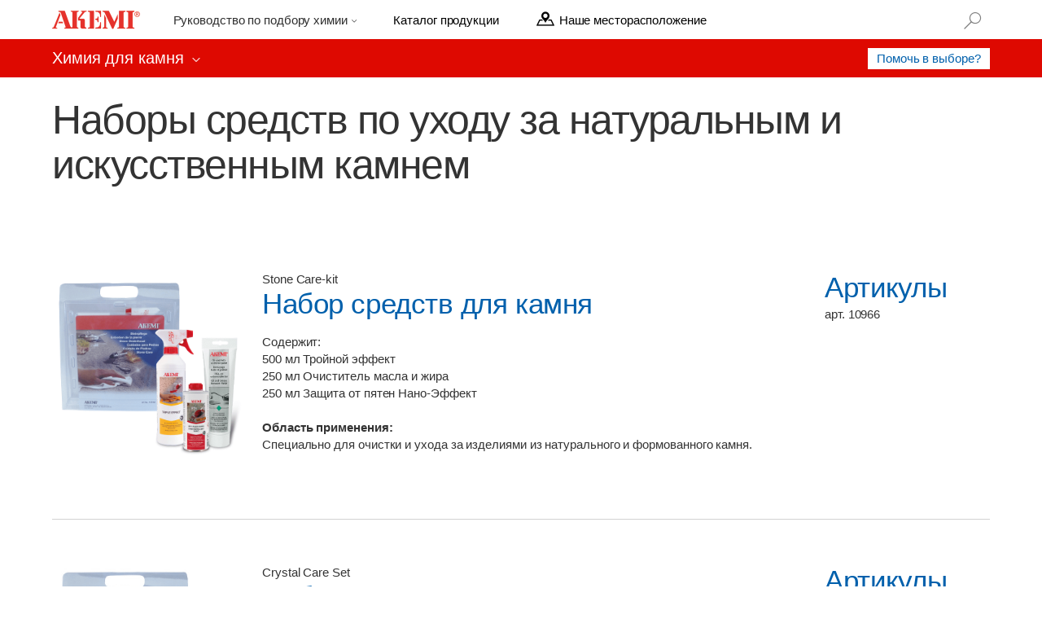

--- FILE ---
content_type: text/html; charset=windows-1251
request_url: http://arthimi.ru/stone/carekit/
body_size: 116035
content:
<!DOCTYPE html>
<html dir="ltr" id="html-tag" slowConnectionTimeout="5000" lang="ru">
<head>
<meta content="IE=edge,chrome=1" http-equiv="X-UA-Compatible" />
<meta http-equiv="Content-Type" content="text/html; charset=windows-1251" />
<title>Наборы средств по уходу за натуральным и искусственным камнем - Химия для камня, автосервиса и яхтинга Akemi </title>
<meta name="description" content="Купить химию для мрамора, гранита, искусственного камня, автосервиса, катеров и яхт Akemi, все описания продукции на официальном сайте Akemi: двухкомпонентный эпоксидный клей Akepox, шпатлевка, пропитка, защита, очиститель, полироль, усилитель цвета" />
<meta name="keywords" content="Химия для камня, автосервиса, катеров и яхт Akemi, для судостроение, клей для камня, для мрамора, для гранита, клей для натурального и искусственного камня, химия для камня реферат, клей Akepox 5010, akepox 2030, akepox 5010 2,25 кг, шпатлевка akemi 10720 10710 10674  жидкая густая прозрачная, эпоксидный клей 10685 akemi клей для камня италия, очиститель плесени цемента пятен масла ржавчины жира копоти камня мрамора гранита  akemi 10810 10812 10814 10830 10832 10896 полироль, воск густой жидкий с блеском cera   rr1 solida fluida fax селиконовый akemi 10842 10802, каменная пропитка  10834 проявитель усилитель цвета камня 10887  защита от пятен влаги воды жира 10850  гудрофобизатор, усилитель пломбиратор камня tenax bellinzoni 10838 anti graffiti краситель для эпоксидного и полиэфирного двухкомпанентного клея, лак для камня спрей, thassos, trasparente цвет меда медовый прозрачный crystal химические составы для мрамора гранита германия италия ms-76 akepox, кристаллизатор заделка пор раковин каминов столешниц ступеней полов стен,  плитка слеб, мокрый эффект затемнитель реферат akelux zodiaq" />

<meta content="width=device-width,initial-scale=1,maximum-scale=1,user-scalable=no" name="viewport" />

<!-- Yandex.Metrika counter -->
<script type="text/javascript" >
    (function (d, w, c) {
        (w[c] = w[c] || []).push(function() {
            try {
                w.yaCounter24444218 = new Ya.Metrika({
                    id:24444218,
                    clickmap:true,
                    trackLinks:true,
                    accurateTrackBounce:true
                });
            } catch(e) { }
        });

        var n = d.getElementsByTagName("script")[0],
            s = d.createElement("script"),
            f = function () { n.parentNode.insertBefore(s, n); };
        s.type = "text/javascript";
        s.async = true;
        s.src = "https://mc.yandex.ru/metrika/watch.js";

        if (w.opera == "[object Opera]") {
            d.addEventListener("DOMContentLoaded", f, false);
        } else { f(); }
    })(document, window, "yandex_metrika_callbacks");
</script>
<noscript><div><img src="https://mc.yandex.ru/watch/24444218" style="position:absolute; left:-9999px;" alt="" /></div></noscript>
<!-- /Yandex.Metrika counter -->

<meta name="yandex-verification" content="aa853d8d4f89c77d" />

<meta http-equiv="Content-Language" content="ru-RU" />
<meta http-equiv="imagetoolbar" content="no" /><meta http-equiv="Content-Style-Type" content="text/css" />
<meta http-equiv="Content-Script-Type" content="text/javascript" />
<link rel="shortcut icon" type="image/x-icon" href="/images/favicon.ico" />
<link rel="icon" type="image/x-icon" href="/images/favicon.ico" />
<meta name="msapplication-TileColor" content="#f2f2f2"/>
<meta name="ms.loc" content="ru" />
<meta name="ms.lang" content="ru" /> 
<link rel="schema.DC" href="http://purl.org/dc/elements/1.1/" />
<link rel="schema.DCTERMS" href="http://purl.org/dc/terms/" />
<meta name="DC.title" xml:lang="ru" lang="ru" content="Химия для камня, автосервиса, катеров и яхт Akemi" />
<meta name="DC.subject" xml:lang="ru" lang="ru" content="Купить химию для камня, автосервиса и яхтинга Akemi. Akemi официальный сайт.  Химические составы для мрамора и гранита, искусственного камня: двухкомпонентный эпоксидный клей, шпатлевка, пропитка, защита, очиститель, полироль, усилитель цвета" />
<meta name="DC.description" xml:lang="ru" lang="ru" content="Купить химию для камня, автосервиса и яхтинга Akemi. Akemi официальный сайт.  Химические составы для мрамора и гранита, искусственного камня: двухкомпонентный эпоксидный клей, шпатлевка, пропитка, защита, очиститель, полироль, усилитель цвета" />
<meta name="DC.language" scheme="DCTERMS.URI" content="ru" />
<meta name="ncsearch:imageurl" content="/images/Lumia-950-XL-catalogue-DSIM-white-png.png"/>
<meta name="ncsearch:imageurllarge" content="/images/Lumia-950-XL-catalogue-DSIM-white-png1.png"/>
<script src="/scripts/jquery-1.11.3.min.js"></script>

<link href="/images/css/shell.min.css" rel="stylesheet" type="text/css" />

<!--[if lte IE 8]>
<link href="/respond-proxy.html" id="respond-proxy" rel="respond-proxy"/>
<![endif]--><link rel="stylesheet" type="text/css" href="/images/css/screen_cy.css?v=51.314"><!--[if lte IE 9]>
<link rel="stylesheet" type="text/css" href="/images/css/screen_cy.ie-2.css?v=51.314"><link rel="stylesheet" type="text/css" href="/images/css/screen_cy.ie-3.css?v=51.314"><![endif]-->
<!--[if lte IE 8]>
<link rel="stylesheet" type="text/css" href="/images/css/ie.css?v=51.314"><![endif]-->

<style type="text/css">
.uhf-site-navigation--oneline {background: #DE0901 none repeat scroll 0% 0% !important;}
.uhf-site-navigation__logo.focus {background: #DE0901 none repeat scroll 0% 0% !important;}
.uhf-site-navigation__items--collapsed, .uhf-site-navigation__items--collapsed-var {background: #DE0901 none repeat scroll 0% 0% !important;}
.uhf-site-navigation {background: #DE0901 none repeat scroll 0% 0% !important;}
.uhf-site-navigation__items--collapsed .uhf-site-navigation__link.focus, .uhf-site-navigation__items--collapsed-var .uhf-site-navigation__link.focus {background: #DE0901 none repeat scroll 0% 0% !important;}

.uhf-site-navigation__items--collapsed .uhf-site-navigation__back {border-top: 1px solid #C90800 !important;}
.uhf-site-navigation--oneline .uhf-site-navigation__items--expanded .uhf-site-navigation__sub-link {background: #C90800 none repeat scroll 0% 0% !important;}
.uhf-site-navigation--oneline .uhf-site-navigation__items--expanded .uhf-site-navigation__sub-items {background: #C90800 none repeat scroll 0% 0% !important;}
.uhf-site-navigation--oneline .uhf-site-navigation__items--expanded .uhf-site-navigation__link.focus {background: #C90800 none repeat scroll 0% 0% !important;}
.uhf-site-navigation--oneline .uhf-site-navigation__items--expanded .uhf-site-navigation__link:hover {background: #C90800 none repeat scroll 0% 0% !important;}
.uhf-site-navigation__items--collapsed .uhf-site-navigation__link:hover, .uhf-site-navigation__items--collapsed-var .uhf-site-navigation__link:hover {background: #C90800 none repeat scroll 0% 0% !important;}
.uhf-site-navigation__items--collapsed .uhf-site-navigation__link.uhf-site-navigation__toggle.focus:hover, .uhf-site-navigation__items--collapsed .uhf-site-navigation__sub-link, .uhf-site-navigation__items--collapsed-var .uhf-site-navigation__link.uhf-site-navigation__toggle.focus:hover, .uhf-site-navigation__items--collapsed-var .uhf-site-navigation__sub-link {background: #C90800 none repeat scroll 0% 0% !important;}
.uhf-site-navigation__link--cta-clone:hover {background: #C90800 none repeat scroll 0% 0% !important;}

.uhf-site-navigation--oneline .uhf-site-navigation__items-wrapper--collapsed-var .uhf-site-navigation__link:hover {background: #D90800 none repeat scroll 0% 0% !important;}
.uhf-site-navigation--oneline .uhf-site-navigation__items--expanded .uhf-site-navigation__sub-link:hover {background: #D90800 none repeat scroll 0% 0% !important;}
.uhf-site-navigation--oneline .uhf-site-navigation__items--expanded .uhf-site-navigation__link.active {background: #D90800 none repeat scroll 0% 0% !important;}

.uhf-site-navigation__items--collapsed .uhf-site-navigation__back .uhf-site-navigation__category-icon {position: relative;top: 0px;display: inline-block;}
.uhf-site-navigation__link {outline: none !important;}
</style>

<script type="text/javascript">
 //<![CDATA[
 var I18n = {
 get: function(obj, attr) {
 return I18n[obj] !== undefined && I18n[obj][attr] !== undefined ? I18n[obj][attr] : "undefined." + obj + "." + attr;
 },
 locale: 'ru_RU',
 navigation: {
 menu: 'Menu',
 search: '\u041D\u0430\u0439\u0442\u0438',
 go_back_link_text: '\u041D\u0430 \u043F\u0440\u0435\u0434\u044B\u0434\u0443\u0449\u0443\u044E \u0441\u0442\u0440\u0430\u043D\u0438\u0446\u0443',
 go_back_link_title: '\u041D\u0430 \u043F\u0440\u0435\u0434\u044B\u0434\u0443\u0449\u0443\u044E \u0441\u0442\u0440\u0430\u043D\u0438\u0446\u0443'
 },
 statics: {
 base_url: '\/\/r.webapps.arthimi.ru\/r\/51/',
 version: '51.314'
 },
 helpers: {
 }
 };

 var nkT = {
 
 pName:"phone:lm:overview",
 
 sLang:"ru",
 sCountry: "ru",
 rsId: "ncomfwru", 
 };
//]]>
</script>
<script>
 //<![CDATA[
 I18n.noa = {};
 I18n.noa.loginRequired = false;
 I18n.noa.loginUri = "";
 //]]>
</script>
<!--[if lt IE 9]>
<script src="/scripts/ie.js?v=51.314" type="text/javascript"></script><![endif]-->
<!-- Global site tag (gtag.js) - Google Analytics -->
<script async src="https://www.googletagmanager.com/gtag/js?id=UA-163636753-1"></script>
<script>
  window.dataLayer = window.dataLayer || [];
  function gtag(){dataLayer.push(arguments);}
  gtag('js', new Date());

  gtag('config', 'UA-163636753-1');
</script>

</head>

<body class="ltr long-prices" id="body-tag"> <script type="text/javascript">
 document.getElementById('body-tag').className += ' js';
 window.onloadFunctions = [];
</script>

<div id="shell-header" class="shell-header" ms.pgarea="header">
<div class="shell-header-wrapper">
<div class="shell-header-top" data-bi-area="HeaderL0" data-bi-view="L0V1">

<div class="shell-header-brand" ms.cmpgrp="logo" role="banner">
<a href="/" ms.cmpnm="Akemi" ms.title="Akemi" title="Akemi" data-bi-name="BrandLogo" tabindex="10">
<img src="/images/logo/akemi.png" alt="На главную" />
</a>
</div>

<div class="shell-header-nav-wrapper" ms.cmpgrp="nav" role="navigation">
<ul class="shell-header-nav" id="srv_shellHeaderNav" data-bi-area="L1" data-bi-view="Hovermenus">
<li class="shell-header-user-mobile-container">
</li>


<li class="shell-header-dropdown " data-navcontainer="shellmenu_19_NavContainer">
<div id="shellmenu_19" class="shell-header-dropdown-label">
<a href="javascript:void(0)" role="menu" ms.title="Продукты" data-bi-name="Products" data-bi-slot="2" tabindex="20">
 Руководство по подбору химии
</a>
</div>





<div class="shell-header-dropdown-content " role="menu" style="width: 100%;">

<dl class="shell-header-dropdown-tab " ms.cmpnm="Мы в социальных сетях">
<dt id="shellmenu_20" class="shell-header-dropdown-tab-label" style="width: 100%;">
<a href="javascript:void(0)" role="menuitem" ms.title="Мы в социальных сетях" ms.interactiontype="14" tabindex="20" data-bi-dnt="">
 Мы в социальных сетях
<i class="shell-icon-dropdown facing-right"></i>
</a>
</dt>
<dd class="shell-header-dropdown-tab-content" data-col="0" style="left: 269px;">
<ul class="shell-header-dropdown-tab-list">
<li id="shellmenu_24"><a href="https://vk.com/id333696548" role="menuitem" ms.title="2" tabindex="20" data-bi-name="places" target="_blank"> Мы в соцсети</a></li>
<li id="shellmenu_25"><a href="https://vk.com/id333696548" role="menuitem" ms.title="2" tabindex="20" data-bi-name="places" target="_blank"> Мы в соцсети</a></li>
<li id="shellmenu_26"><a href="https://vk.com/id333696548" role="menuitem" ms.title="2" tabindex="20" data-bi-name="places" target="_blank"> Мы в соцсети</a></li>
<li id="shellmenu_27"><a href="https://akemiblogru.wordpress.com/" role="menuitem" ms.title="2" tabindex="20" data-bi-name="places" target="_blank"> Наш блог</a></li>

</ul>
</dd>
</dl>

<dl class="shell-header-dropdown-tab " ms.cmpnm="Химия для камня. Общие сведения"><dt id="shellmenu_20" class="shell-header-dropdown-tab-label" style="width: 100%;"><a href="/info/stone/" role="menuitem" ms.title="Химия для камня. Общие сведения" ms.interactiontype="14" tabindex="20" data-bi-dnt="" onClick="javascript: window.location='/info/stone/';"> Общие сведения по выбору химии для камня</a></dt></dl>

<dl class="shell-header-dropdown-tab " ms.cmpnm="Видео"><dt id="shellmenu_20" class="shell-header-dropdown-tab-label" style="width: 100%;"><a href="/info/video/" role="menuitem" ms.title="Видео" ms.interactiontype="14" tabindex="20" data-bi-dnt="" onClick="javascript: window.location='/info/video/';"> Видео</a></dt></dl>

<dl class="shell-header-dropdown-tab " ms.cmpnm="На каких известных объектах применялась продукция AKEMI"><dt id="shellmenu_20" class="shell-header-dropdown-tab-label" style="width: 100%;"><a href="/info/akemiplaces/" role="menuitem" ms.title="На каких известных объектах применялась продукция AKEMI" ms.interactiontype="14" tabindex="20" data-bi-dnt="" onClick="javascript: window.location='/info/akemiplaces/';"> На каких известных объектах применялась продукция AKEMI</a></dt></dl>

<dl class="shell-header-dropdown-tab " ms.cmpnm="Ремонт автомобилей">
<dt id="shellmenu_20" class="shell-header-dropdown-tab-label" style="width: 100%;">
<a href="javascript:void(0)" role="menuitem" ms.title="Ремонт автомобилей" ms.interactiontype="14" tabindex="20" data-bi-dnt="">
 Ремонт автомобилей
<i class="shell-icon-dropdown facing-right"></i>
</a>
</dt>
<dd class="shell-header-dropdown-tab-content" data-col="0" style="left: 269px;">
<ul class="shell-header-dropdown-tab-list">
<li id="shellmenu_24"><a href="/info/antikor/" role="menuitem" ms.title="2" tabindex="20" data-bi-name="places"> Борьба с коррозией</a></li>
<li id="shellmenu_25"><a href="/info/repair/" role="menuitem" ms.title="2" tabindex="20" data-bi-name="places"> Ремонт металлических и пластмассовых деталей кузова</a></li>
<li id="shellmenu_26"><a href="/info/plastic/" role="menuitem" ms.title="2" tabindex="20" data-bi-name="places"> Ремонт пластиковых бамперов</a></li>
</ul>
</dd>
</dl>

<dl class="shell-header-dropdown-tab " ms.cmpnm="AKELUX">
<dt id="shellmenu_20" class="shell-header-dropdown-tab-label" style="width: 100%;">
<a href="javascript:void(0)" role="menuitem" ms.title="Полезная информация" ms.interactiontype="14" tabindex="20" data-bi-dnt="">
 Система ремонта AKELUX
<i class="shell-icon-dropdown facing-right"></i>
</a>
</dt>
<dd class="shell-header-dropdown-tab-content" data-col="0" style="left: 269px;">
<ul class="shell-header-dropdown-tab-list">
<li id="shellmenu_24"><a href="/info/akeluxone/" role="menuitem" ms.title="2" tabindex="20" data-bi-name="places"> Ремонт сколов кромки</a></li>
<li id="shellmenu_25"><a href="/info/akeluxtwo/" role="menuitem" ms.title="2" tabindex="20" data-bi-name="places"> Ремонт царапин на камне</a></li>
<li id="shellmenu_26"><a href="/info/akeluxthree/" role="menuitem" ms.title="2" tabindex="20" data-bi-name="places"> Ремонт дыр в камне</a></li>
</ul>
</dd>
</dl>

<dl class="shell-header-dropdown-tab " ms.cmpnm="История AKEMI"><dt id="shellmenu_20" class="shell-header-dropdown-tab-label" style="width: 100%;"><a href="/info/akemihistory/" role="menuitem" ms.title="История AKEMI" ms.interactiontype="14" tabindex="20" data-bi-dnt="" onClick="javascript: window.location='/info/akemihistory/';"> История AKEMI</a></dt></dl>

<dl class="shell-header-dropdown-tab " ms.cmpnm="Практикум"><dt id="shellmenu_20" class="shell-header-dropdown-tab-label" style="width: 100%;"><a href="/info/practice/" role="menuitem" ms.title="Практикум" ms.interactiontype="14" tabindex="20" data-bi-dnt="" onClick="javascript: window.location='/info/practice/';"> Практикум</a></dt></dl>

</div>
</li>

<li class="shell-header-dropdown " data-navcontainer="shellmenu_52_NavContainer">

<div id="shellmenu_52" style="color: #EA2525 !important; font-weight: normal;text-decoration: none;padding: 0px 1.5em;line-height: 48px;display: block;transition: background-color 0.5s ease-out 0s;box-sizing: border-box;font-size: 1em;font-family: 'wf_segoe-ui_normal','Arial',sans-serif;list-style: outside none none;">
<a href="/info/price/" role="menu" ms.title="Каталог продукции" data-bi-name="Suppurt_Support" data-bi-slot="3" tabindex="20" style="color: black !important;"> Каталог продукции</a>
</div>
</li>

<li class="shell-header-dropdown " data-navcontainer="shellmenu_52_NavContainer">

<div id="shellmenu_52" style="color: #EA2525 !important; font-weight: normal;text-decoration: none;padding: 0px 1.5em;line-height: 48px;display: block;transition: background-color 0.5s ease-out 0s;box-sizing: border-box;font-size: 1em;font-family: 'wf_segoe-ui_normal','Arial',sans-serif;list-style: outside none none;">
<a href="/contact/" role="menu" ms.title="Наше месторасположение" data-bi-name="Suppurt_Support" data-bi-slot="3" tabindex="20" style="color: black !important;">
 <img src="/images/map_pointer.png" align="left"> Наше месторасположение
</a>
</div>
</li>


</ul>
</div>
 
<div class="shell-header-nav-toggle " ms.cmpgrp="nav">
<button class="shell-header-toggle-menu" ms.cmpnm="mobile global nav toggle button" ms.title="Toggle menu" title="Переключить меню" type="button" data-bi-name="Toggle Menu" tabindex="55">
<i class="shell-icon-menu"></i>
</button>
</div>

<ul class="shell-header-toggle" ms.cmpgrp="header actions">
<li>
<button class="shell-header-toggle-search" type="button" data-bi-name="Toggle Search Icon" ms.title="search toggle" title="Переключить поиск" tabindex="45">
<i class="shell-icon-search"></i>
</button>
</li>
</ul>

<div class="shell-header-actions" ms.cmpgrp="header actions">
<form id="srv_shellHeaderSearchForm" class="shell-search" role="search" action="/search" method="GET" autocomplete="off" onsubmit=" return window.msCommonShell.onSearch(this) " ms.cmpnm="search">
<div class="shell-search-wrapper">
<label for="cli_shellHeaderSearchInput" class="sr-only">Поиск по сайту</label>
<input id="cli_shellHeaderSearchInput" type="search" title="" name="qt" data-bi-dnt="" placeholder="" maxlength="200" tabindex="30" />


<button type="submit" title="Поиск" data-bi-dnt="" tabindex="40">
<i class="shell-icon-search"></i>
<span class="sr-only">Поиск</span>
</button>
<div id="cli_searchSuggestionsContainer" class="shell-search-dropdown-container">
<div class="search-dropdown">
<div class="dropdown-item">
<ul id="cli_searchSuggestionsResults" data-bi-name="Search Suggestions" data-bi-source="UnifiedSearch" ms.cmpgrp="search suggestions"></ul>
</div>
</div>
</div>
</div>
</form>

</div>

</div>
</div>
</div>
<div class="fixed-global-nav-buffer"></div>





<script type="text/javascript">

 var shellInitOptions = {
 lcaDisclaimerEnabled: false,
 suggestedProductTitle : 'Рекомендуемые продукты'
 };

 
 var meControlInitOptions = {
 containerId: 'meControl',
 enabled: true,
 headerHeight: 48,
 custom: {chevHtml:'<i class="msame_chev_uhf shell-icon-dropdown"></i>'},
 

 mobileBreakpoints: {
 shortHeader: 1084
 },

 rpData:
 {
 msaInfo:
 {
 
 signInUrl: '',
 signOutUrl: '',
 accountSettingsUrl: '/',
 switchUrl: '',
 meUrl: '/',
 isSupported: true
 
 },
 aadInfo:
 {
 },
 preferredIdp: 'msa',
 },
 signInStr: 'Избранные товары',
 signOutStr: 'Выйти'
 };
</script><a name="top"></a>
<div id="container">
<header id="masthead" role="banner"><div class="wrapper">
<nav class="header-navigation"><a class="header-navigation-logo" href="/" title="/">
<img src="/images/Contiuum.png?v=51.314" alt="/" title="/" /></a>
<div class="w-account w-account__is_hidden" data-authserver="/">
<div class="w-account__header_container">
<div class="w-account__header">
<a class="w-account__header_signin header1">Избранные товары</a>
<span class="w-account__header_toggle_options"></span>
</div>
</div>
<ul class="w-account__options w-account__is_hidden">
<li class="title"></li>
<li>
<a class="profile" href="/"></a>
</li>
<li class="separator"></li>
<li class="w-account__options_footer">
<!--<a class="authentication-placeholder sign-in"></a>-->
<a class="settings-hint" href="/"></a>
</li>
</ul>
</div>
<script type="text/javascript">
 //<![CDATA[
 I18n.account = {};
 I18n.account.your_account = '\u0412\u0430\u0448\u0430 \u0443\u0447\u0435\u0442\u043D\u0430\u044F \u0437\u0430\u043F\u0438\u0441\u044C';
 I18n.account.profile = '\u041F\u0440\u043E\u0444\u0438\u043B\u044C';
 I18n.account.signin = '\u0412\u0445\u043E\u0434';
 I18n.account.signup = '\u0420\u0435\u0433\u0438\u0441\u0442\u0440\u0430\u0446\u0438\u044F';
 I18n.account.signout = '\u0412\u044B\u0445\u043E\u0434';
 I18n.account.greet_desktop = '\u0417\u0434\u0440\u0430\u0432\u0441\u0442\u0432\u0443\u0439\u0442\u0435, {0}';
 I18n.account.greet_mobile = '\u0417\u0434\u0440\u0430\u0432\u0441\u0442\u0432\u0443\u0439\u0442\u0435,{0}! - \u0412\u0430\u0448\u0430 \u0443\u0447\u0435\u0442\u043D\u0430\u044F \u0437\u0430\u043F\u0438\u0441\u044C';
 I18n.account.settings_hint = '\u043D\u0430\u0441\u0442\u0440\u043E\u0439\u043A\u0438 \u0443\u0447\u0435\u0442\u043D\u043E\u0439 \u0437\u0430\u043F\u0438\u0441\u0438';
 I18n.account.user_challenge = '\u041D\u0435 {0}?';
 //]]>
</script><a class="header-search-toggle" href="#search-form">
<span class="icon-search"></span>
</a>
<a class="header-navigation-menu-toggle" href="#footer">
<span class="icon-menu"></span>
</a>
<div id="site-search-top">
<section id="quick-search" role="search" ms.cmpnm="quick-search"><form action="/search/" onsubmit="$.fn.productLink.deleteCookie()" method="GET">
<label for="quick-search-field">Найти</label>
<div class="quick-search-wrapper">
<input class="quick-search-input enh-placeholder visually-enhanced" title="" placeholder="" autocomplete="off" id="quick-search-field" name="qt" type="text" value="" />
<input class="quick-search-submit" type="submit" value="Найти" />
</div>
</form>
<script type="text/javascript">
I18n.autocomplete = {
"autocomplete_url" : "/find/?qt="
};
</script>
<div class="w-autocomplete" style=""></div>
</section></div>
</nav><div id="site-navigation-top">
<nav class="site-navigation"><div class="wrapper">
<ul class="site-navigation-items">







<script type="text/javascript">
 //<![CDATA[
 I18n.account = {};
 I18n.account.your_account = '\u0412\u0430\u0448\u0430 \u0443\u0447\u0435\u0442\u043D\u0430\u044F \u0437\u0430\u043F\u0438\u0441\u044C';
 I18n.account.profile = '\u041F\u0440\u043E\u0444\u0438\u043B\u044C';
 I18n.account.signin = '\u0412\u0445\u043E\u0434';
 I18n.account.signup = '\u0420\u0435\u0433\u0438\u0441\u0442\u0440\u0430\u0446\u0438\u044F';
 I18n.account.signout = '\u0412\u044B\u0445\u043E\u0434';
 I18n.account.greet_desktop = '\u0417\u0434\u0440\u0430\u0432\u0441\u0442\u0432\u0443\u0439\u0442\u0435, {0}';
 I18n.account.greet_mobile = '\u0417\u0434\u0440\u0430\u0432\u0441\u0442\u0432\u0443\u0439\u0442\u0435,{0}! - \u0412\u0430\u0448\u0430 \u0443\u0447\u0435\u0442\u043D\u0430\u044F \u0437\u0430\u043F\u0438\u0441\u044C';
 I18n.account.settings_hint = '\u043D\u0430\u0441\u0442\u0440\u043E\u0439\u043A\u0438 \u0443\u0447\u0435\u0442\u043D\u043E\u0439 \u0437\u0430\u043F\u0438\u0441\u0438';
 I18n.account.user_challenge = '\u041D\u0435 {0}?';
 //]]>
</script></ul>
</div>
</nav></div>
</div>
 
</header><a name="page-content"></a>
 
<div id="main" role="main" itemscope="itemscope" itemtype="http://schema.org/Product">


<nav class="uhf-site-navigation uhf-site-navigation--oneline" role="navigation" data-sticky="true"><div class="wrapper">

<a class="uhf-site-navigation__logo uhf-site-navigation__toggle uhf-site-navigation__logo--desktop" data-children="uhf-children__primary-navs--collapsed-var" href="/stone/" onclick="javascript: if(document.getElementById('menu_trigger_1').style.display=='block'){$('#menu_trigger_1').click();}if(document.getElementById('menu_trigger_2').style.display=='block'){$('#menu_trigger_2').click();}if(document.getElementById('main_menu_trigger1').style.display=='block'){$('#main_menu_trigger1').click();}" style="outline: none !important;"><span class="uhf-site-navigation__site-label">Химия для камня</span> <span class="uhf-site-navigation__arrow-down"></span></a>

<a class="uhf-site-navigation__logo uhf-site-navigation__toggle uhf-site-navigation__logo--desktop" data-children="uhf-children__primary-one--collapsed-var" href="/stone/" onclick="javascript: if(document.getElementById('menu_trigger_1').style.display=='block'){$('#menu_trigger_1').click();}if(document.getElementById('menu_trigger_2').style.display=='block'){$('#menu_trigger_2').click();}if(document.getElementById('main_menu_trigger').style.display=='block'){$('#main_menu_trigger').click();}" style="outline: none !important;"><span class="uhf-site-navigation__site-label" style="letter-spacing: -0.005em;font-size: 0.75em;font-weight: 400;">Клей разный </span> <span class="uhf-site-navigation__arrow-down"></span></a>

<a class="uhf-site-navigation__logo uhf-site-navigation__toggle uhf-site-navigation__logo--mobile" data-children="uhf-children__primary-navs--collapsed" href="#footer"><span class="uhf-site-navigation__site-label">Химия для камня</span> <span class="uhf-site-navigation__arrow-down"></span>
</a>

 
<div class="uhf-site-navigation__items-wrapper--expanded">
<ul class="uhf-site-navigation__items uhf-site-navigation__items--expanded" data-id="uhf-children__primary-navs--expanded">

<li class=" uhf-site-navigation__item"><a class="uhf-site-navigation__link" href="/stone/remover/" title="Очистка"><span class="label"> Очистка</span></a></li>

<li class=" uhf-site-navigation__item"><a class="uhf-site-navigation__link" href="/stone/impregnation/" title="Пропитка"><span class="label"> Пропитка</span></a></li>

<li class="uhf-site-navigation__item has-children">
<a class="uhf-site-navigation__link uhf-site-navigation__toggle active" title="Уход" href="#" data-children="uhf-children__care--expanded" onclick="javascript: if(document.getElementById('main_menu_trigger').style.display=='block'){$('#main_menu_trigger').click();}if(document.getElementById('main_menu_trigger1').style.display=='block'){$('#main_menu_trigger1').click();}"> Уход <span class="uhf-site-navigation__arrow-down"></span></a>
<ul class="uhf-site-navigation__sub-items" data-id="uhf-children__care--expanded" id="menu_trigger_1">
<li class="uhf-site-navigation_sub-item"><a class="uhf-site-navigation__sub-link" title="Полироли" href="/stone/carepolish/">Полироли</a></li>
<li class="uhf-site-navigation_sub-item"><a class="uhf-site-navigation__sub-link" title="Универсальные средства" href="/stone/universal/">Универсальные средства</a></li>
<li class="uhf-site-navigation_sub-item"><a class="uhf-site-navigation__sub-link" title="Наборы" href="/stone/carekit/">Наборы</a></li>
</ul>
</li>

<li class="uhf-site-navigation__item has-children">
<a class="uhf-site-navigation__link uhf-site-navigation__toggle" title="Спецпрепараты" href="#" data-children="uhf-children__special--expanded" onclick="javascript: if(document.getElementById('main_menu_trigger').style.display=='block'){$('#main_menu_trigger').click();}if(document.getElementById('main_menu_trigger1').style.display=='block'){$('#main_menu_trigger1').click();}"> Спецпрепараты <span class="uhf-site-navigation__arrow-down"></span></a>
<ul class="uhf-site-navigation__sub-items" data-id="uhf-children__special--expanded" id="menu_trigger_2">
<li class="uhf-site-navigation_sub-item"><a class="uhf-site-navigation__sub-link" title="Противоскольжение" href="/stone/antislide/">Противоскольжение</a></li>
<li class="uhf-site-navigation_sub-item"><a class="uhf-site-navigation__sub-link" title="Для искусственного камня" href="/stone/kvarz/">Для искусственного камня</a></li>
<li class="uhf-site-navigation_sub-item"><a class="uhf-site-navigation__sub-link" title="Средства для терракоты" href="/stone/cotto/">Средства для терракоты</a></li>
<li class="uhf-site-navigation_sub-item"><a class="uhf-site-navigation__sub-link" title="Средства для керамики" href="/stone/ceramics/">Средства для керамики</a></li>
<li class="uhf-site-navigation_sub-item"><a class="uhf-site-navigation__sub-link" title="Кристаллизаторы" href="/stone/crystallizers/">Кристаллизаторы</a></li>
<li class="uhf-site-navigation_sub-item"><a class="uhf-site-navigation__sub-link" title="Краска по камню" href="/stone/paint/">Краска по камню</a></li>
<li class="uhf-site-navigation_sub-item"><a class="uhf-site-navigation__sub-link" title="Герметики" href="/stone/silicone/">Герметики</a></li>
<li class="uhf-site-navigation_sub-item"><a class="uhf-site-navigation__sub-link" title="Растворители" href="/stone/solvent/">Растворители</a></li>
</ul>
</li>

<li class=" uhf-site-navigation__item"><a class="uhf-site-navigation__link" href="/stone/tech/" title="Оборудование"><span class="label"> Оборудование</span></a></li>

<li class=" uhf-site-navigation__item"><a class="uhf-site-navigation__link" href="/stone/new/" title="Новинки"><span class="label"> Новинки</span></a></li>

<li class=" uhf-site-navigation__item uhf-site-navigation__item--cta"><a id="3709914" class="uhf-site-navigation__link " href="/stone/" title="Помочь в выборе?"><span class="uhf-site-navigation__back-icon"></span> Помочь в выборе?</a></li>

<li class="uhf-site-navigation__item uhf-site-navigation__back"><a class="uhf-site-navigation__link " title="Химия для камня" href="/stone/"><span class="uhf-site-navigation__back-icon"></span>Химия для камня</a></li>

</ul>
</div>


<div class="uhf-site-navigation__items-wrapper--collapsed">
<ul class="uhf-site-navigation__items uhf-site-navigation__items--collapsed" data-id="uhf-children__primary-navs--collapsed">

<li class="active uhf-site-navigation__item"><a class="uhf-site-navigation__link active" href="/stone/new/" title="Новинки"> Новинки</a></li>

<li class="uhf-site-navigation__item has-children">
<a class="uhf-site-navigation__link uhf-site-navigation__toggle" title="Клей разный" href="#" data-children="uhf-children__glue--collapsed"> Клей разный<span class="uhf-site-navigation__arrow-down"></span> </a>
<ul class="uhf-site-navigation__sub-items" data-id="uhf-children__glue--collapsed">
<li class="uhf-site-navigation_sub-item"><a class="uhf-site-navigation__sub-link" title="Эпоксидно-акрилатный" href="/stone/epoxyacrylate/">Эпоксидно-акрилатный</a></li>
<li class="uhf-site-navigation_sub-item"><a class="uhf-site-navigation__sub-link" title="Полиуретановый" href="/stone/polyurethane/">Полиуретановый</a></li>
<li class="uhf-site-navigation_sub-item"><a class="uhf-site-navigation__sub-link" title="Усилители камнй" href="/stone/glue/">Усилители камня</a></li>
<li class="uhf-site-navigation_sub-item"><a class="uhf-site-navigation__sub-link" title="Анкерные системы" href="/stone/anker/">Анкерные системы</a></li>
<li class="uhf-site-navigation_sub-item"><a class="uhf-site-navigation__sub-link" title="Специальный клей" href="/stone/specialglue/">Специальный клей</a></li>
<li class="uhf-site-navigation_sub-item"><a class="uhf-site-navigation__sub-link" title="Аксессуары, дозаторы" href="/stone/glueaccessories/">Аксессуары, дозаторы</a></li>
</ul>
</li>

<li class="uhf-site-navigation__item has-children">
<a class="uhf-site-navigation__link uhf-site-navigation__toggle" title="Клей эпоксидный" href="#" data-children="uhf-children__epoxyglue--collapsed"> Клей эпоксидный<span class="uhf-site-navigation__arrow-down"></span> </a>
<ul class="uhf-site-navigation__sub-items" data-id="uhf-children__epoxyglue--collapsed">
<li class="uhf-site-navigation_sub-item"><a class="uhf-site-navigation__sub-link" title="Жидкий и очень жидкий" href="/stone/liquid/">Жидкий и очень жидкий</a></li>
<li class="uhf-site-navigation_sub-item"><a class="uhf-site-navigation__sub-link" title="Текучий" href="/stone/fluid/">Текучий</a></li>
<li class="uhf-site-navigation_sub-item"><a class="uhf-site-navigation__sub-link" title="Вязкий" href="/stone/viscous/">Вязкий</a></li>
<li class="uhf-site-navigation_sub-item"><a class="uhf-site-navigation__sub-link" title="Желеобразный" href="/stone/tremelloid/">Желеобразный</a></li>
<li class="uhf-site-navigation_sub-item"><a class="uhf-site-navigation__sub-link" title="Пастообразный" href="/stone/pastelike/">Пастообразный</a></li>
<li class="uhf-site-navigation_sub-item"><a class="uhf-site-navigation__sub-link" title="Быстрый клей" href="/stone/fast/">Быстрый клей</a></li>
<li class="uhf-site-navigation_sub-item"><a class="uhf-site-navigation__sub-link" title="Красители для клея" href="/stone/dyestuff/">Красители для клея</a></li>
</ul>
</li>

<li class="uhf-site-navigation__item has-children">
<a class="uhf-site-navigation__link uhf-site-navigation__toggle" title="Клей полиэфирный" href="#" data-children="uhf-children__polyglue--collapsed"> Клей полиэфирный<span class="uhf-site-navigation__arrow-down"></span> </a>
<ul class="uhf-site-navigation__sub-items" data-id="uhf-children__polyglue--collapsed">
<li class="uhf-site-navigation_sub-item"><a class="uhf-site-navigation__sub-link" title="Очень жидкий" href="/stone/polyliquid/">Очень жидкий</a></li>
<li class="uhf-site-navigation_sub-item"><a class="uhf-site-navigation__sub-link" title="Жидкий" href="/stone/polyliquidt/">Жидкий</a></li>
<li class="uhf-site-navigation_sub-item"><a class="uhf-site-navigation__sub-link" title="Текучий" href="/stone/creme/">Текучий</a></li>
<li class="uhf-site-navigation_sub-item"><a class="uhf-site-navigation__sub-link" title="Желеобразный" href="/stone/jelly/">Желеобразный</a></li>
<li class="uhf-site-navigation_sub-item"><a class="uhf-site-navigation__sub-link" title="Пастообразный" href="/stone/polypaste/">Пастообразный</a></li>
<li class="uhf-site-navigation_sub-item"><a class="uhf-site-navigation__sub-link" title="Красители для клея" href="/stone/polycolour/">Красители для клея</a></li>
<li class="uhf-site-navigation_sub-item"><a class="uhf-site-navigation__sub-link" title="Отвердители" href="/stone/otverd/">Отвердители</a></li>
<li class="uhf-site-navigation_sub-item"><a class="uhf-site-navigation__sub-link" title="Разбавители" href="/stone/thinner/">Разбавители</a></li>
</ul>
</li>





<li class="uhf-site-navigation__item has-children">
<a class="uhf-site-navigation__link uhf-site-navigation__toggle" title="Спецпрепараты" href="#" data-children="uhf-children__special--collapsed"> Спецпрепараты<span class="uhf-site-navigation__arrow-down"></span> </a>
<ul class="uhf-site-navigation__sub-items" data-id="uhf-children__special--collapsed">
<li class="uhf-site-navigation_sub-item"><a class="uhf-site-navigation__sub-link" title="Противоскольжение" href="/stone/antislide/">Противоскольжение</a></li>
<li class="uhf-site-navigation_sub-item"><a class="uhf-site-navigation__sub-link" title="Для искусственного камня" href="/stone/kvarz/">Для искусственного камня</a></li>
<li class="uhf-site-navigation_sub-item"><a class="uhf-site-navigation__sub-link" title="Средства для терракоты" href="/stone/cotto/">Средства для терракоты</a></li>
<li class="uhf-site-navigation_sub-item"><a class="uhf-site-navigation__sub-link" title="Средства для керамики" href="/stone/ceramics/">Средства для керамики</a></li>
<li class="uhf-site-navigation_sub-item"><a class="uhf-site-navigation__sub-link" title="Кристаллизаторы" href="/stone/crystallizers/">Кристаллизаторы</a></li>
<li class="uhf-site-navigation_sub-item"><a class="uhf-site-navigation__sub-link" title="Краска по камню" href="/stone/paint/">Краска по камню</a></li>
<li class="uhf-site-navigation_sub-item"><a class="uhf-site-navigation__sub-link" title="Герметики" href="/stone/silicone/">Герметики</a></li>
<li class="uhf-site-navigation_sub-item"><a class="uhf-site-navigation__sub-link" title="Растворители" href="/stone/solvent/">Растворители</a></li>
</ul>
</li>

<li class="active uhf-site-navigation__item"><a class="uhf-site-navigation__link active" href="/stone/remover/" title="Очистка"> Очистка</a></li>

<li class="active uhf-site-navigation__item"><a class="uhf-site-navigation__link active" href="/stone/impregnation/" title="Пропитка"> Пропитка</a></li>

<li class="uhf-site-navigation__item has-children">
<a class="uhf-site-navigation__link uhf-site-navigation__toggle" title="Уход" href="#" data-children="uhf-children__care--collapsed"> Уход<span class="uhf-site-navigation__arrow-down"></span> </a>
<ul class="uhf-site-navigation__sub-items" data-id="uhf-children__care--collapsed">
<li class="uhf-site-navigation_sub-item"><a class="uhf-site-navigation__sub-link" title="Полироли" href="/stone/carepolish/">Полироли</a></li>
<li class="uhf-site-navigation_sub-item"><a class="uhf-site-navigation__sub-link" title="Универсальные средства" href="/stone/universal/">Универсальные средства</a></li>
<li class="uhf-site-navigation_sub-item"><a class="uhf-site-navigation__sub-link" title="Наборы" href="/stone/carekit/">Наборы</a></li>
</ul>
</li>

<li class="active uhf-site-navigation__item"><a class="uhf-site-navigation__link active" href="/stone/tech/" title="Оборудование"> Оборудование</a></li>

<li class="uhf-site-navigation__item uhf-site-navigation__back"><a class="uhf-site-navigation__link " title="Химия для автосервиса" href="/auto/" style="letter-spacing: -0.005em; font-size: 1em; font-weight: 400; padding: 0.3em 0.75em 0em;"><span class="uhf-site-navigation__category-icon"></span>Химия для автосервиса</a></li>

<li class="uhf-site-navigation__item uhf-site-navigation__back" style="border-top: 0px !important;"><a class="uhf-site-navigation__link " title="Химия для катеров и яхт" href="/tools/" style="letter-spacing: -0.005em; font-size: 1em; font-weight: 400; padding: 0.3em 0.75em 0em;"><span class="uhf-site-navigation__category-icon"></span>Химия для катеров и яхт</a></li>

<li class="uhf-site-navigation__item uhf-site-navigation__back" style="border-top: 0px !important;"><a class="uhf-site-navigation__link " title="Главная страница" href="/" style="padding: 0.3em 0.75em 1em;"><span class="uhf-site-navigation__back-icon"></span>Главная страница</a></li>

</ul>
</div>

<div class="uhf-site-navigation__items-wrapper--collapsed-var">
<ul class="uhf-site-navigation__items uhf-site-navigation__items--collapsed-var" data-id="uhf-children__primary-navs--collapsed-var" id="main_menu_trigger">
<li class="uhf-site-navigation__item "><a class="uhf-site-navigation__link " title="Химия для автосервиса" href="/auto/" style="letter-spacing: -0.005em; font-size: 1em; font-weight: 400;"><span class="uhf-site-navigation__back-icon"></span>Химия для автосервиса</a></li>
<li class="uhf-site-navigation__item "><a class="uhf-site-navigation__link " title="Химия для катеров и яхт" href="/tools/" style="letter-spacing: -0.005em; font-size: 1em; font-weight: 400;"><span class="uhf-site-navigation__back-icon"></span>Химия для катеров и яхт</a></li>
</ul>
</div>

<div class="uhf-site-navigation__items-wrapper--collapsed-var" style="left: 190px;">
<ul class="uhf-site-navigation__items uhf-site-navigation__items--collapsed-var" data-id="uhf-children__primary-one--collapsed-var" id="main_menu_trigger1">

<li class="uhf-site-navigation__item has-children">
<a class="uhf-site-navigation__link uhf-site-navigation__toggle" title="Полиэфирный" href="#" data-children="uhf-children__poli--collapsed-var"> Полиэфирный<span class="uhf-site-navigation__arrow-down"></span> </a>
<ul class="uhf-site-navigation__sub-items" data-id="uhf-children__poli--collapsed-var">
<li class="uhf-site-navigation_sub-item"><a class="uhf-site-navigation__sub-link" title="Очень жидкий" href="/stone/polyliquid/">Очень жидкий</a></li>
<li class="uhf-site-navigation_sub-item"><a class="uhf-site-navigation__sub-link" title="Жидкий" href="/stone/polyliquidt/">Жидкий</a></li>
<li class="uhf-site-navigation_sub-item"><a class="uhf-site-navigation__sub-link" title="Текучий" href="/stone/creme/">Текучий</a></li>
<li class="uhf-site-navigation_sub-item"><a class="uhf-site-navigation__sub-link" title="Желеобразный" href="/stone/jelly/">Желеобразный</a></li>
<li class="uhf-site-navigation_sub-item"><a class="uhf-site-navigation__sub-link" title="Пастообразный" href="/stone/polypaste/">Пастообразный</a></li>
<li class="uhf-site-navigation_sub-item"><a class="uhf-site-navigation__sub-link" title="Красители для клея" href="/stone/polycolour/">Красители для клея</a></li>
<li class="uhf-site-navigation_sub-item"><a class="uhf-site-navigation__sub-link" title="Отвердители" href="/stone/otverd/">Отвердители</a></li>
<li class="uhf-site-navigation_sub-item"><a class="uhf-site-navigation__sub-link" title="Разбавители" href="/stone/thinner/">Разбавители</a></li>
</ul>
</li>

<li class="uhf-site-navigation__item "><a class="uhf-site-navigation__link " title="Эпоксидно-акрилатный" href="/stone/epoxyacrylate/">Эпоксидно-акрилатный</a></li>
<li class="uhf-site-navigation__item "><a class="uhf-site-navigation__link " title="Полиуретановый" href="/stone/polyurethane/">Полиуретановый</a></li>

<li class="uhf-site-navigation__item has-children">
<a class="uhf-site-navigation__link uhf-site-navigation__toggle" title="Эпоксидный" href="#" data-children="uhf-children__epok--collapsed-var"> Эпоксидный<span class="uhf-site-navigation__arrow-down"></span> </a>
<ul class="uhf-site-navigation__sub-items" data-id="uhf-children__epok--collapsed-var">
<li class="uhf-site-navigation_sub-item"><a class="uhf-site-navigation__sub-link" title="Жидкий и очень жидкий" href="/stone/liquid/">Жидкий и очень жидкий</a></li>
<li class="uhf-site-navigation_sub-item"><a class="uhf-site-navigation__sub-link" title="Текучий" href="/stone/fluid/">Текучий</a></li>
<li class="uhf-site-navigation_sub-item"><a class="uhf-site-navigation__sub-link" title="Вязкий" href="/stone/viscous/">Вязкий</a></li>
<li class="uhf-site-navigation_sub-item"><a class="uhf-site-navigation__sub-link" title="Желеобразный" href="/stone/tremelloid/">Желеобразный</a></li>
<li class="uhf-site-navigation_sub-item"><a class="uhf-site-navigation__sub-link" title="Пастообразный" href="/stone/pastelike/">Пастообразный</a></li>
<li class="uhf-site-navigation_sub-item"><a class="uhf-site-navigation__sub-link" title="Быстрый клей" href="/stone/fast/">Быстрый клей</a></li>
<li class="uhf-site-navigation_sub-item"><a class="uhf-site-navigation__sub-link" title="Красители для клея" href="/stone/dyestuff/">Красители для клея</a></li>
</ul>
</li>

<li class="uhf-site-navigation__item "><a class="uhf-site-navigation__link " title="Усилители камня" href="/stone/glue/">Усилители камня</a></li>
<li class="uhf-site-navigation__item "><a class="uhf-site-navigation__link " title="Анкерные системы" href="/stone/anker/">Анкерные системы</a></li>
<li class="uhf-site-navigation__item "><a class="uhf-site-navigation__link " title="Специальный клей" href="/stone/specialglue/">Специальный клей</a></li>
<li class="uhf-site-navigation__item "><a class="uhf-site-navigation__link " title="Аксессуары, дозаторы" href="/stone/glueaccessories/">Аксессуары, дозаторы</a></li> 
</ul>
</div>

</div>
</nav>
<header class="page-header page-headline styleguide"><div class="wrapper">
<div class="page-header__container">
<h1 class="page-header__headline" itemprop="name">Наборы средств по уходу за натуральным и искусственным камнем</h1>
<p class="page-header__headline--sub"></p>
</div>
</div>
</header>


<style type="text/css">
@media screen and (min-width:1024px) and (min-width:1024px){.catalog-list-product-info-tile{width:60% !important;}}
</style>


<section class="grid-1-col"><div class="wrapper">
<div class="w-catalog-list">
<ul class="w-catalog-list-container">


<!-- BEGIN Набор средств для камня -->
<section id="gallery-1" class="modal-show"><div class="modal-inner">
<div class="modal-content">
<section class="asset-gallery"><div class="wrapper--full-bleed do-fade-content">
<div class="content-wrapper">
<div class="asset-gallery__container">
<div class="asset-gallery__item photo"><img src="/images/items/carekit/Stone_Care-kit.png" title="Набор средств для камня" class="asset-gallery__item-image"></div>
</div>
</div>
</section></div>
</div>
<a class="modal-close" data-close="Close" data-dismiss="modal" href="#!" title="">?</a>
</section>

<li class="do-opacity-fade-in w-catalog-list-row" data-image-url="/images/items/carekit/Stone_Care-kit.png">

<div class="catalog-list-product-image w-catalog-tile-1">
<a href="#gallery-1" title="Набор средств для камня" data-intc="Stone_Care-kit">
<div class="catalog-list-product-info-product-image">
<ul class="catalog-list-product-images">
<li class="variant-1 primary-variant">
<noscript>
<img alt="Набор средств для камня" src="/images/items/carekit/Stone_Care-kit.png" />
</noscript>
<img alt="Набор средств для камня" src="/images/nope.gif"  data-original="/images/items/carekit/Stone_Care-kit.png" data-m="/images/items/carekit/Stone_Care-kit.png"  data-l="/images/items/carekit/Stone_Care-kit.png" class="lazy" />
</li><li class="variant-2">
<noscript>
<img alt="Набор средств для камня" src="/images/items/carekit/Stone_Care-kit.png" />
</noscript>
<img alt="Набор средств для камня" src="/images/nope.gif"  data-original="/images/items/carekit/Stone_Care-kit.png" data-m="/images/items/carekit/Stone_Care-kit.png" data-l="/images/items/carekit/Stone_Care-kit.png" class="lazy" />
</li></ul>
</div>
</a>
</div>

<div class="catalog-list-product-info-tile w-catalog-tile-1"> 
<div class="catalog-list-product-marketing-label">Stone Care-kit</div>
<div class="catalog-list-product-info-caption">
<a href="/stone/carekit/247/" title="Набор средств для камня" data-intc="Stone_Care-kit" target="_blank">
<h3 class="catalog-list-product-info-headline">Набор средств для камня</h3></a>
<p class="catalog-list-product-info-product-caption">
Содержит:<br />
500 мл Тройной эффект<br />
250 мл Очиститель масла и жира<br />
250 мл Защита от пятен Нано-Эффект<br />
<br />
<b>Область применения:</b><br />
Специально для очистки и ухода за изделиями из натурального и формованного камня.</p>

<div class="catalog-list-color-options">
</div>

</div>
<div class="caption-actions-wrapper">
<div class="compare-actions-wrapper">
</div>
</div>
</div>



<div class="prices-and-availability w-catalog-tile-1">

<ul class="prices-and-availability-prices">
<li class=" prices-and-availability-tile">
<a href="/stone/carekit/247/" title="Артикулы" class=" prices-and-availability-price-wrapper" target="_blank">
<span class=" price prices-and-availability-price-title">Артикулы</span>
<span class=" price-label prices-and-availability-price-desc"></span>
</a>
</li>

<p class="label silent"> арт.  10966</p>
<li class="prices-and-availability-tile"></li>
<li class="prices-and-availability-tile"></li>
</ul>
<div class="info-actions-wrapper">
</div>
</div>
</li>
<!-- END Набор средств для камня -->
<!-- BEGIN Набор средств для камня -->
<section id="gallery-2" class="modal-show"><div class="modal-inner">
<div class="modal-content">
<section class="asset-gallery"><div class="wrapper--full-bleed do-fade-content">
<div class="content-wrapper">
<div class="asset-gallery__container">
<div class="asset-gallery__item photo"><img src="/images/items/carekit/10799_Crystal_Care_Set.png" title="Набор средств для камня" class="asset-gallery__item-image"></div>
</div>
</div>
</section></div>
</div>
<a class="modal-close" data-close="Close" data-dismiss="modal" href="#!" title="">?</a>
</section>

<li class="do-opacity-fade-in w-catalog-list-row" data-image-url="/images/items/carekit/10799_Crystal_Care_Set.png">

<div class="catalog-list-product-image w-catalog-tile-1">
<a href="#gallery-2" title="Набор средств для камня" data-intc="10799_Crystal_Care_Set">
<div class="catalog-list-product-info-product-image">
<ul class="catalog-list-product-images">
<li class="variant-1 primary-variant">
<noscript>
<img alt="Набор средств для камня" src="/images/items/carekit/10799_Crystal_Care_Set.png" />
</noscript>
<img alt="Набор средств для камня" src="/images/nope.gif"  data-original="/images/items/carekit/10799_Crystal_Care_Set.png" data-m="/images/items/carekit/10799_Crystal_Care_Set.png"  data-l="/images/items/carekit/10799_Crystal_Care_Set.png" class="lazy" />
</li><li class="variant-2">
<noscript>
<img alt="Набор средств для камня" src="/images/items/carekit/10799_Crystal_Care_Set.png" />
</noscript>
<img alt="Набор средств для камня" src="/images/nope.gif"  data-original="/images/items/carekit/10799_Crystal_Care_Set.png" data-m="/images/items/carekit/10799_Crystal_Care_Set.png" data-l="/images/items/carekit/10799_Crystal_Care_Set.png" class="lazy" />
</li></ul>
</div>
</a>
</div>

<div class="catalog-list-product-info-tile w-catalog-tile-1"> 
<div class="catalog-list-product-marketing-label">Crystal Care Set</div>
<div class="catalog-list-product-info-caption">
<a href="/stone/carekit/233/" title="Набор средств для камня" data-intc="10799_Crystal_Care_Set" target="_blank">
<h3 class="catalog-list-product-info-headline">Набор средств для камня</h3></a>
<p class="catalog-list-product-info-product-caption">
Набор средств для камня в прозрачном блистере.<br />
<br />
Сдержит: <br />
500 мл Кристальный очиститель<br />
250 мл Очиститель камня <br />
250 мл Защитная пропитка Nano-Effect <br />
1 шт Ткань из микроволокна<br />
<br />
<b>Область применения:</b><br />
Для очистки, защиты и ухода за натуральными и искусственными камнями, (мрамор, гранит, известняк и бетон и пр.).</p>

<div class="catalog-list-color-options">
</div>

</div>
<div class="caption-actions-wrapper">
<div class="compare-actions-wrapper">
</div>
</div>
</div>



<div class="prices-and-availability w-catalog-tile-1">

<ul class="prices-and-availability-prices">
<li class=" prices-and-availability-tile">
<a href="/stone/carekit/233/" title="Артикулы" class=" prices-and-availability-price-wrapper" target="_blank">
<span class=" price prices-and-availability-price-title">Артикулы</span>
<span class=" price-label prices-and-availability-price-desc"></span>
</a>
</li>

<p class="label silent">арт. 10799</p>
<li class="prices-and-availability-tile"></li>
<li class="prices-and-availability-tile"></li>
</ul>
<div class="info-actions-wrapper">
</div>
</div>
</li>
<!-- END Набор средств для камня -->
<!-- BEGIN Набор средств по уходу за кварцсодержащим камнем -->
<section id="gallery-3" class="modal-show"><div class="modal-inner">
<div class="modal-content">
<section class="asset-gallery"><div class="wrapper--full-bleed do-fade-content">
<div class="content-wrapper">
<div class="asset-gallery__container">
<div class="asset-gallery__item photo"><img src="/images/items/carekit/11961_Quartz_Care_Set.png" title="Набор средств по уходу за кварцсодержащим камнем" class="asset-gallery__item-image"></div>
</div>
</div>
</section></div>
</div>
<a class="modal-close" data-close="Close" data-dismiss="modal" href="#!" title="">?</a>
</section>

<li class="do-opacity-fade-in w-catalog-list-row" data-image-url="/images/items/carekit/11961_Quartz_Care_Set.png">

<div class="catalog-list-product-image w-catalog-tile-1">
<a href="#gallery-3" title="Набор средств по уходу за кварцсодержащим камнем" data-intc="11961_Quartz_Care_Set">
<div class="catalog-list-product-info-product-image">
<ul class="catalog-list-product-images">
<li class="variant-1 primary-variant">
<noscript>
<img alt="Набор средств по уходу за кварцсодержащим камнем" src="/images/items/carekit/11961_Quartz_Care_Set.png" />
</noscript>
<img alt="Набор средств по уходу за кварцсодержащим камнем" src="/images/nope.gif"  data-original="/images/items/carekit/11961_Quartz_Care_Set.png" data-m="/images/items/carekit/11961_Quartz_Care_Set.png"  data-l="/images/items/carekit/11961_Quartz_Care_Set.png" class="lazy" />
</li><li class="variant-2">
<noscript>
<img alt="Набор средств по уходу за кварцсодержащим камнем" src="/images/items/carekit/11961_Quartz_Care_Set.png" />
</noscript>
<img alt="Набор средств по уходу за кварцсодержащим камнем" src="/images/nope.gif"  data-original="/images/items/carekit/11961_Quartz_Care_Set.png" data-m="/images/items/carekit/11961_Quartz_Care_Set.png" data-l="/images/items/carekit/11961_Quartz_Care_Set.png" class="lazy" />
</li></ul>
</div>
</a>
</div>

<div class="catalog-list-product-info-tile w-catalog-tile-1"> 
<div class="catalog-list-product-marketing-label">Quartz Care Set</div>
<div class="catalog-list-product-info-caption">
<a href="/stone/carekit/241/" title="Набор средств по уходу за кварцсодержащим камнем" data-intc="11961_Quartz_Care_Set" target="_blank">
<h3 class="catalog-list-product-info-headline">Набор средств по уходу за кварцсодержащим камнем</h3></a>
<p class="catalog-list-product-info-product-caption">
Набор средств по уходу за кварцсодержащим камнем<br />
в прозрачном блистере. <br />
<br />
Содержит: <br />
<a href="http://www.arthimi.ru/stone/kvarz/256/" target="_blank">500 мл Очиститель кварца.</a><br />
<a href="http://www.arthimi.ru/stone/remover/199/" target="_blank">500 мл Кристальный очиститель</a><br />
1 Микроволокно-ткань<br />
<br />
Для полировки и защиты всех типов кварцсодержащих камней.</p>

<div class="catalog-list-color-options">
</div>

</div>
<div class="caption-actions-wrapper">
<div class="compare-actions-wrapper">
</div>
</div>
</div>



<div class="prices-and-availability w-catalog-tile-1">

<ul class="prices-and-availability-prices">
<li class=" prices-and-availability-tile">
<a href="/stone/carekit/241/" title="Артикулы" class=" prices-and-availability-price-wrapper" target="_blank">
<span class=" price prices-and-availability-price-title">Артикулы</span>
<span class=" price-label prices-and-availability-price-desc"></span>
</a>
</li>

<p class="label silent">арт. 11961</p>
<li class="prices-and-availability-tile"></li>
<li class="prices-and-availability-tile"></li>
</ul>
<div class="info-actions-wrapper">
</div>
</div>
</li>
<!-- END Набор средств по уходу за кварцсодержащим камнем -->
<!-- BEGIN Набор средств по уходу за кварцсодержащими камнями -->
<section id="gallery-4" class="modal-show"><div class="modal-inner">
<div class="modal-content">
<section class="asset-gallery"><div class="wrapper--full-bleed do-fade-content">
<div class="content-wrapper">
<div class="asset-gallery__container">
<div class="asset-gallery__item photo"><img src="/images/items/carekit/11943_Quartz_Care_Set.png" title="Набор средств по уходу за кварцсодержащими камнями" class="asset-gallery__item-image"></div>
</div>
</div>
</section></div>
</div>
<a class="modal-close" data-close="Close" data-dismiss="modal" href="#!" title="">?</a>
</section>

<li class="do-opacity-fade-in w-catalog-list-row" data-image-url="/images/items/carekit/11943_Quartz_Care_Set.png">

<div class="catalog-list-product-image w-catalog-tile-1">
<a href="#gallery-4" title="Набор средств по уходу за кварцсодержащими камнями" data-intc="11943_Quartz_Care_Set">
<div class="catalog-list-product-info-product-image">
<ul class="catalog-list-product-images">
<li class="variant-1 primary-variant">
<noscript>
<img alt="Набор средств по уходу за кварцсодержащими камнями" src="/images/items/carekit/11943_Quartz_Care_Set.png" />
</noscript>
<img alt="Набор средств по уходу за кварцсодержащими камнями" src="/images/nope.gif"  data-original="/images/items/carekit/11943_Quartz_Care_Set.png" data-m="/images/items/carekit/11943_Quartz_Care_Set.png"  data-l="/images/items/carekit/11943_Quartz_Care_Set.png" class="lazy" />
</li><li class="variant-2">
<noscript>
<img alt="Набор средств по уходу за кварцсодержащими камнями" src="/images/items/carekit/11943_Quartz_Care_Set.png" />
</noscript>
<img alt="Набор средств по уходу за кварцсодержащими камнями" src="/images/nope.gif"  data-original="/images/items/carekit/11943_Quartz_Care_Set.png" data-m="/images/items/carekit/11943_Quartz_Care_Set.png" data-l="/images/items/carekit/11943_Quartz_Care_Set.png" class="lazy" />
</li></ul>
</div>
</a>
</div>

<div class="catalog-list-product-info-tile w-catalog-tile-1"> 
<div class="catalog-list-product-marketing-label">Quartz Care Kit</div>
<div class="catalog-list-product-info-caption">
<a href="/stone/carekit/242/" title="Набор средств по уходу за кварцсодержащими камнями" data-intc="11943_Quartz_Care_Set" target="_blank">
<h3 class="catalog-list-product-info-headline">Набор средств по уходу за кварцсодержащими камнями</h3></a>
<p class="catalog-list-product-info-product-caption">
Набор средств по уходу за кварцсодержащим камнем в прозрачном блистере.<br />
<br />
Содержит:<br />
500 мл Кристальный очиститель <br />
250 мл Интенсивный очиститель кварца <br />
250 мл Полироль для кварца<br />
<br />
Наборы средств используется для ежедневной очистки и ухода за поверхностями кухонных столешниц, барных стоек, подоконников и др. изготовленных из кварцсодержащих камней, таких как Caesarstone, Cambria, Silestone, Zodiaq®, и т.п. </p>

<div class="catalog-list-color-options">
</div>

</div>
<div class="caption-actions-wrapper">
<div class="compare-actions-wrapper">
</div>
</div>
</div>



<div class="prices-and-availability w-catalog-tile-1">

<ul class="prices-and-availability-prices">
<li class=" prices-and-availability-tile">
<a href="/stone/carekit/242/" title="Артикулы" class=" prices-and-availability-price-wrapper" target="_blank">
<span class=" price prices-and-availability-price-title">Артикулы</span>
<span class=" price-label prices-and-availability-price-desc"></span>
</a>
</li>

<p class="label silent">арт.  11943</p>
<li class="prices-and-availability-tile"></li>
<li class="prices-and-availability-tile"></li>
</ul>
<div class="info-actions-wrapper">
</div>
</div>
</li>
<!-- END Набор средств по уходу за кварцсодержащими камнями -->
<!-- BEGIN Набор средств по уходу за кварцсодержащим камнем -->
<section id="gallery-5" class="modal-show"><div class="modal-inner">
<div class="modal-content">
<section class="asset-gallery"><div class="wrapper--full-bleed do-fade-content">
<div class="content-wrapper">
<div class="asset-gallery__container">
<div class="asset-gallery__item photo"><img src="/images/items/carekit/11946_Quartz_Care_Set.png" title="Набор средств по уходу за кварцсодержащим камнем" class="asset-gallery__item-image"></div>
</div>
</div>
</section></div>
</div>
<a class="modal-close" data-close="Close" data-dismiss="modal" href="#!" title="">?</a>
</section>

<li class="do-opacity-fade-in w-catalog-list-row" data-image-url="/images/items/carekit/11946_Quartz_Care_Set.png">

<div class="catalog-list-product-image w-catalog-tile-1">
<a href="#gallery-5" title="Набор средств по уходу за кварцсодержащим камнем" data-intc="11946_Quartz_Care_Set">
<div class="catalog-list-product-info-product-image">
<ul class="catalog-list-product-images">
<li class="variant-1 primary-variant">
<noscript>
<img alt="Набор средств по уходу за кварцсодержащим камнем" src="/images/items/carekit/11946_Quartz_Care_Set.png" />
</noscript>
<img alt="Набор средств по уходу за кварцсодержащим камнем" src="/images/nope.gif"  data-original="/images/items/carekit/11946_Quartz_Care_Set.png" data-m="/images/items/carekit/11946_Quartz_Care_Set.png"  data-l="/images/items/carekit/11946_Quartz_Care_Set.png" class="lazy" />
</li><li class="variant-2">
<noscript>
<img alt="Набор средств по уходу за кварцсодержащим камнем" src="/images/items/carekit/11946_Quartz_Care_Set.png" />
</noscript>
<img alt="Набор средств по уходу за кварцсодержащим камнем" src="/images/nope.gif"  data-original="/images/items/carekit/11946_Quartz_Care_Set.png" data-m="/images/items/carekit/11946_Quartz_Care_Set.png" data-l="/images/items/carekit/11946_Quartz_Care_Set.png" class="lazy" />
</li></ul>
</div>
</a>
</div>

<div class="catalog-list-product-info-tile w-catalog-tile-1"> 
<div class="catalog-list-product-marketing-label">Quartz Care Kit</div>
<div class="catalog-list-product-info-caption">
<a href="/stone/carekit/230/" title="Набор средств по уходу за кварцсодержащим камнем" data-intc="11946_Quartz_Care_Set" target="_blank">
<h3 class="catalog-list-product-info-headline">Набор средств по уходу за кварцсодержащим камнем</h3></a>
<p class="catalog-list-product-info-product-caption">
Набор средств по уходу за кварцсодержащим камнем в прозрачном блистере.<br />
<br />
Содержит:<br />
500 мл Очиститель кварца<br />
250 мл Интенсивный очиститель кварца<br />
250 мл Полироль для кварца<br />
<br />
Набор средств используется для ежедневной очистки и ухода за поверхностями кухонных столешниц, барных стоек, подоконников и др. изготовленных из кварцсодержащих камней, таких как Caesarstone, Cambria, Silestone, Zodiaq®, и т.п. Усиливает стойкость к образованию пятен на поверхности.</p>

<div class="catalog-list-color-options">
</div>

</div>
<div class="caption-actions-wrapper">
<div class="compare-actions-wrapper">
</div>
</div>
</div>



<div class="prices-and-availability w-catalog-tile-1">

<ul class="prices-and-availability-prices">
<li class=" prices-and-availability-tile">
<a href="/stone/carekit/230/" title="Артикулы" class=" prices-and-availability-price-wrapper" target="_blank">
<span class=" price prices-and-availability-price-title">Артикулы</span>
<span class=" price-label prices-and-availability-price-desc"></span>
</a>
</li>

<p class="label silent">арт.  11946 </p>
<li class="prices-and-availability-tile"></li>
<li class="prices-and-availability-tile"></li>
</ul>
<div class="info-actions-wrapper">
</div>
</div>
</li>
<!-- END Набор средств по уходу за кварцсодержащим камнем -->
<!-- BEGIN Набор средств по уходу за кварцсодержащим камнем -->
<section id="gallery-6" class="modal-show"><div class="modal-inner">
<div class="modal-content">
<section class="asset-gallery"><div class="wrapper--full-bleed do-fade-content">
<div class="content-wrapper">
<div class="asset-gallery__container">
<div class="asset-gallery__item photo"><img src="/images/items/carekit/11947_Quartz_Care_Set.png" title="Набор средств по уходу за кварцсодержащим камнем" class="asset-gallery__item-image"></div>
</div>
</div>
</section></div>
</div>
<a class="modal-close" data-close="Close" data-dismiss="modal" href="#!" title="">?</a>
</section>

<li class="do-opacity-fade-in w-catalog-list-row" data-image-url="/images/items/carekit/11947_Quartz_Care_Set.png">

<div class="catalog-list-product-image w-catalog-tile-1">
<a href="#gallery-6" title="Набор средств по уходу за кварцсодержащим камнем" data-intc="11947_Quartz_Care_Set">
<div class="catalog-list-product-info-product-image">
<ul class="catalog-list-product-images">
<li class="variant-1 primary-variant">
<noscript>
<img alt="Набор средств по уходу за кварцсодержащим камнем" src="/images/items/carekit/11947_Quartz_Care_Set.png" />
</noscript>
<img alt="Набор средств по уходу за кварцсодержащим камнем" src="/images/nope.gif"  data-original="/images/items/carekit/11947_Quartz_Care_Set.png" data-m="/images/items/carekit/11947_Quartz_Care_Set.png"  data-l="/images/items/carekit/11947_Quartz_Care_Set.png" class="lazy" />
</li><li class="variant-2">
<noscript>
<img alt="Набор средств по уходу за кварцсодержащим камнем" src="/images/items/carekit/11947_Quartz_Care_Set.png" />
</noscript>
<img alt="Набор средств по уходу за кварцсодержащим камнем" src="/images/nope.gif"  data-original="/images/items/carekit/11947_Quartz_Care_Set.png" data-m="/images/items/carekit/11947_Quartz_Care_Set.png" data-l="/images/items/carekit/11947_Quartz_Care_Set.png" class="lazy" />
</li></ul>
</div>
</a>
</div>

<div class="catalog-list-product-info-tile w-catalog-tile-1"> 
<div class="catalog-list-product-marketing-label">Quartz Care Kit</div>
<div class="catalog-list-product-info-caption">
<a href="/stone/carekit/249/" title="Набор средств по уходу за кварцсодержащим камнем" data-intc="11947_Quartz_Care_Set" target="_blank">
<h3 class="catalog-list-product-info-headline">Набор средств по уходу за кварцсодержащим камнем</h3></a>
<p class="catalog-list-product-info-product-caption">
Набор средств по уходу за кварцсодержащим камнем.<br />
<br />
Содержит:<br />
250 мл Очиститель кварца<br />
250 мл Интенсивный очиститель кварца<br />
250 мл Полироль для кварца<br />
1 полировочная ткань<br />
1 салфетка<br />
<br />
Набор средств используется для ежедневной очистки и ухода за поверхностями кухонных столешниц, барных стоек, подоконников и др. изготовленных из кварцсодержащих камней, таких как Caesarstone, Cambria, Silestone, Zodiaq®, и т.п. Усиливает стойкость к образованию пятен на поверхности.</p>

<div class="catalog-list-color-options">
</div>

</div>
<div class="caption-actions-wrapper">
<div class="compare-actions-wrapper">
</div>
</div>
</div>



<div class="prices-and-availability w-catalog-tile-1">

<ul class="prices-and-availability-prices">
<li class=" prices-and-availability-tile">
<a href="/stone/carekit/249/" title="Артикулы" class=" prices-and-availability-price-wrapper" target="_blank">
<span class=" price prices-and-availability-price-title">Артикулы</span>
<span class=" price-label prices-and-availability-price-desc"></span>
</a>
</li>

<p class="label silent">арт.  11947 </p>
<li class="prices-and-availability-tile"></li>
<li class="prices-and-availability-tile"></li>
</ul>
<div class="info-actions-wrapper">
</div>
</div>
</li>
<!-- END Набор средств по уходу за кварцсодержащим камнем -->
<!-- BEGIN Набор для ухода за искусственным камнем -->
<section id="gallery-7" class="modal-show"><div class="modal-inner">
<div class="modal-content">
<section class="asset-gallery"><div class="wrapper--full-bleed do-fade-content">
<div class="content-wrapper">
<div class="asset-gallery__container">
<div class="asset-gallery__item photo"><img src="/images/items/carekit/Techno_Ceramic_Set.png" title="Набор для ухода за искусственным камнем" class="asset-gallery__item-image"></div>
</div>
</div>
</section></div>
</div>
<a class="modal-close" data-close="Close" data-dismiss="modal" href="#!" title="">?</a>
</section>

<li class="do-opacity-fade-in w-catalog-list-row" data-image-url="/images/items/carekit/Techno_Ceramic_Set.png">

<div class="catalog-list-product-image w-catalog-tile-1">
<a href="#gallery-7" title="Набор для ухода за искусственным камнем" data-intc="Techno_Ceramic_Set">
<div class="catalog-list-product-info-product-image">
<ul class="catalog-list-product-images">
<li class="variant-1 primary-variant">
<noscript>
<img alt="Набор для ухода за искусственным камнем" src="/images/items/carekit/Techno_Ceramic_Set.png" />
</noscript>
<img alt="Набор для ухода за искусственным камнем" src="/images/nope.gif"  data-original="/images/items/carekit/Techno_Ceramic_Set.png" data-m="/images/items/carekit/Techno_Ceramic_Set.png"  data-l="/images/items/carekit/Techno_Ceramic_Set.png" class="lazy" />
</li><li class="variant-2">
<noscript>
<img alt="Набор для ухода за искусственным камнем" src="/images/items/carekit/Techno_Ceramic_Set.png" />
</noscript>
<img alt="Набор для ухода за искусственным камнем" src="/images/nope.gif"  data-original="/images/items/carekit/Techno_Ceramic_Set.png" data-m="/images/items/carekit/Techno_Ceramic_Set.png" data-l="/images/items/carekit/Techno_Ceramic_Set.png" class="lazy" />
</li></ul>
</div>
</a>
</div>

<div class="catalog-list-product-info-tile w-catalog-tile-1"> 
<div class="catalog-list-product-marketing-label">Techno Ceramic Set</div>
<div class="catalog-list-product-info-caption">
<a href="/stone/carekit/248/" title="Набор для ухода за искусственным камнем" data-intc="Techno_Ceramic_Set" target="_blank">
<h3 class="catalog-list-product-info-headline">Набор для ухода за искусственным камнем</h3></a>
<p class="catalog-list-product-info-product-caption">
Содержит:<br />
500 мл Регулярный очиститель искусственного камня<br />
500 мл Интенсивный очиститель искусственного камня <br />
1 ткань микрофибра<br />
<br />
<b>Область применения:</b><br />
Для очистки и ежедневного ухода за искусственными камнями </p>

<div class="catalog-list-color-options">
</div>

</div>
<div class="caption-actions-wrapper">
<div class="compare-actions-wrapper">
</div>
</div>
</div>



<div class="prices-and-availability w-catalog-tile-1">

<ul class="prices-and-availability-prices">
<li class=" prices-and-availability-tile">
<a href="/stone/carekit/248/" title="Артикулы" class=" prices-and-availability-price-wrapper" target="_blank">
<span class=" price prices-and-availability-price-title">Артикулы</span>
<span class=" price-label prices-and-availability-price-desc"></span>
</a>
</li>

<p class="label silent"> арт. 12025</p>
<li class="prices-and-availability-tile"></li>
<li class="prices-and-availability-tile"></li>
</ul>
<div class="info-actions-wrapper">
<a class="w-catalog-list-accessories-link" href="/manuals/carekit/Techno_Ceramic_Intensive_TMB_RU.pdf" title="Просмотреть инструкцию" target="_blank"><img src="/images/icons/pdf-icon.png" align="left" style="float: left; margin: -4px 2px 15px 0px;"> Просмотреть инструкцию</a> </div>
</div>
</li>
<!-- END Набор для ухода за искусственным камнем -->
<!-- BEGIN Набор средств для монументов -->
<section id="gallery-8" class="modal-show"><div class="modal-inner">
<div class="modal-content">
<section class="asset-gallery"><div class="wrapper--full-bleed do-fade-content">
<div class="content-wrapper">
<div class="asset-gallery__container">
<div class="asset-gallery__item photo"><img src="/images/items/carekit/10901_Grabsteinpflegeset.png" title="Набор средств для монументов" class="asset-gallery__item-image"></div>
</div>
</div>
</section></div>
</div>
<a class="modal-close" data-close="Close" data-dismiss="modal" href="#!" title="">?</a>
</section>

<li class="do-opacity-fade-in w-catalog-list-row" data-image-url="/images/items/carekit/10901_Grabsteinpflegeset.png">

<div class="catalog-list-product-image w-catalog-tile-1">
<a href="#gallery-8" title="Набор средств для монументов" data-intc="10901_Grabsteinpflegeset">
<div class="catalog-list-product-info-product-image">
<ul class="catalog-list-product-images">
<li class="variant-1 primary-variant">
<noscript>
<img alt="Набор средств для монументов" src="/images/items/carekit/10901_Grabsteinpflegeset.png" />
</noscript>
<img alt="Набор средств для монументов" src="/images/nope.gif"  data-original="/images/items/carekit/10901_Grabsteinpflegeset.png" data-m="/images/items/carekit/10901_Grabsteinpflegeset.png"  data-l="/images/items/carekit/10901_Grabsteinpflegeset.png" class="lazy" />
</li><li class="variant-2">
<noscript>
<img alt="Набор средств для монументов" src="/images/items/carekit/10901_Grabsteinpflegeset.png" />
</noscript>
<img alt="Набор средств для монументов" src="/images/nope.gif"  data-original="/images/items/carekit/10901_Grabsteinpflegeset.png" data-m="/images/items/carekit/10901_Grabsteinpflegeset.png" data-l="/images/items/carekit/10901_Grabsteinpflegeset.png" class="lazy" />
</li></ul>
</div>
</a>
</div>

<div class="catalog-list-product-info-tile w-catalog-tile-1"> 
<div class="catalog-list-product-marketing-label">Monument Set</div>
<div class="catalog-list-product-info-caption">
<a href="/stone/carekit/234/" title="Набор средств для монументов" data-intc="10901_Grabsteinpflegeset" target="_blank">
<h3 class="catalog-list-product-info-headline">Набор средств для монументов</h3></a>
<p class="catalog-list-product-info-product-caption">
Набор средств для очистки, защиты и ухода за памятниками из натурального и искусственного камня.<br />
<br />
Сдержит: <br />
500 мл Базовый очиститель<br />
500 мл Тройной эффект<br />
1 шт Ткань из микрофибры<br />
<br />
<b>Область применения:</b><br />
Для очистки, защиты и ухода за натуральными и искусственными камнями (мрамор, гранит, известняк и пр.).</p>

<div class="catalog-list-color-options">
</div>

</div>
<div class="caption-actions-wrapper">
<div class="compare-actions-wrapper">
</div>
</div>
</div>



<div class="prices-and-availability w-catalog-tile-1">

<ul class="prices-and-availability-prices">
<li class=" prices-and-availability-tile">
<a href="/stone/carekit/234/" title="Артикулы" class=" prices-and-availability-price-wrapper" target="_blank">
<span class=" price prices-and-availability-price-title">Артикулы</span>
<span class=" price-label prices-and-availability-price-desc"></span>
</a>
</li>

<p class="label silent">арт. 10901</p>
<li class="prices-and-availability-tile"></li>
<li class="prices-and-availability-tile"></li>
</ul>
<div class="info-actions-wrapper">
</div>
</div>
</li>
<!-- END Набор средств для монументов -->
<!-- BEGIN Набор средств по уходу за керамикой -->
<section id="gallery-9" class="modal-show"><div class="modal-inner">
<div class="modal-content">
<section class="asset-gallery"><div class="wrapper--full-bleed do-fade-content">
<div class="content-wrapper">
<div class="asset-gallery__container">
<div class="asset-gallery__item photo"><img src="/images/items/carekit/12028_Ceramic_care_set.png" title="Набор средств по уходу за керамикой" class="asset-gallery__item-image"></div>
</div>
</div>
</section></div>
</div>
<a class="modal-close" data-close="Close" data-dismiss="modal" href="#!" title="">?</a>
</section>

<li class="do-opacity-fade-in w-catalog-list-row" data-image-url="/images/items/carekit/12028_Ceramic_care_set.png">

<div class="catalog-list-product-image w-catalog-tile-1">
<a href="#gallery-9" title="Набор средств по уходу за керамикой" data-intc="12028_Ceramic_care_set">
<div class="catalog-list-product-info-product-image">
<ul class="catalog-list-product-images">
<li class="variant-1 primary-variant">
<noscript>
<img alt="Набор средств по уходу за керамикой" src="/images/items/carekit/12028_Ceramic_care_set.png" />
</noscript>
<img alt="Набор средств по уходу за керамикой" src="/images/nope.gif"  data-original="/images/items/carekit/12028_Ceramic_care_set.png" data-m="/images/items/carekit/12028_Ceramic_care_set.png"  data-l="/images/items/carekit/12028_Ceramic_care_set.png" class="lazy" />
</li><li class="variant-2">
<noscript>
<img alt="Набор средств по уходу за керамикой" src="/images/items/carekit/12028_Ceramic_care_set.png" />
</noscript>
<img alt="Набор средств по уходу за керамикой" src="/images/nope.gif"  data-original="/images/items/carekit/12028_Ceramic_care_set.png" data-m="/images/items/carekit/12028_Ceramic_care_set.png" data-l="/images/items/carekit/12028_Ceramic_care_set.png" class="lazy" />
</li></ul>
</div>
</a>
</div>

<div class="catalog-list-product-info-tile w-catalog-tile-1"> 
<div class="catalog-list-product-marketing-label">Ceramic Care Set</div>
<div class="catalog-list-product-info-caption">
<a href="/stone/carekit/271/" title="Набор средств по уходу за керамикой" data-intc="12028_Ceramic_care_set" target="_blank">
<h3 class="catalog-list-product-info-headline">Набор средств по уходу за керамикой</h3></a>
<p class="catalog-list-product-info-product-caption">
Набор для ежедневной и интенсивной очистки керамики, клинкера и керамической плитки. Дезинфицирующий очиститель не подходит для известняка и других натуральных камней, не стойких к кислотам!<br />
<br />
Содержит: <br />
500 мл Кристальный очиститель<br />
500 мл Дезинфицирующий очиститель</p>

<div class="catalog-list-color-options">
</div>

</div>
<div class="caption-actions-wrapper">
<div class="compare-actions-wrapper">
</div>
</div>
</div>



<div class="prices-and-availability w-catalog-tile-1">

<ul class="prices-and-availability-prices">
<li class=" prices-and-availability-tile">
<a href="/stone/carekit/271/" title="Артикулы" class=" prices-and-availability-price-wrapper" target="_blank">
<span class=" price prices-and-availability-price-title">Артикулы</span>
<span class=" price-label prices-and-availability-price-desc"></span>
</a>
</li>

<p class="label silent">арт. 12028</p>
<li class="prices-and-availability-tile"></li>
<li class="prices-and-availability-tile"></li>
</ul>
<div class="info-actions-wrapper">
</div>
</div>
</li>
<!-- END Набор средств по уходу за керамикой -->
<!-- BEGIN Набор средств для натурального камня -->
<section id="gallery-10" class="modal-show"><div class="modal-inner">
<div class="modal-content">
<section class="asset-gallery"><div class="wrapper--full-bleed do-fade-content">
<div class="content-wrapper">
<div class="asset-gallery__container">
<div class="asset-gallery__item photo"><img src="/images/items/carekit/11167_Natural_Stone_Care_Set.png" title="Набор средств для натурального камня" class="asset-gallery__item-image"></div>
</div>
</div>
</section></div>
</div>
<a class="modal-close" data-close="Close" data-dismiss="modal" href="#!" title="">?</a>
</section>

<li class="do-opacity-fade-in w-catalog-list-row" data-image-url="/images/items/carekit/11167_Natural_Stone_Care_Set.png">

<div class="catalog-list-product-image w-catalog-tile-1">
<a href="#gallery-10" title="Набор средств для натурального камня" data-intc="11167_Natural_Stone_Care_Set">
<div class="catalog-list-product-info-product-image">
<ul class="catalog-list-product-images">
<li class="variant-1 primary-variant">
<noscript>
<img alt="Набор средств для натурального камня" src="/images/items/carekit/11167_Natural_Stone_Care_Set.png" />
</noscript>
<img alt="Набор средств для натурального камня" src="/images/nope.gif"  data-original="/images/items/carekit/11167_Natural_Stone_Care_Set.png" data-m="/images/items/carekit/11167_Natural_Stone_Care_Set.png"  data-l="/images/items/carekit/11167_Natural_Stone_Care_Set.png" class="lazy" />
</li><li class="variant-2">
<noscript>
<img alt="Набор средств для натурального камня" src="/images/items/carekit/11167_Natural_Stone_Care_Set.png" />
</noscript>
<img alt="Набор средств для натурального камня" src="/images/nope.gif"  data-original="/images/items/carekit/11167_Natural_Stone_Care_Set.png" data-m="/images/items/carekit/11167_Natural_Stone_Care_Set.png" data-l="/images/items/carekit/11167_Natural_Stone_Care_Set.png" class="lazy" />
</li></ul>
</div>
</a>
</div>

<div class="catalog-list-product-info-tile w-catalog-tile-1"> 
<div class="catalog-list-product-marketing-label">Natural Stone Care Set</div>
<div class="catalog-list-product-info-caption">
<a href="/stone/carekit/193/" title="Набор средств для натурального камня" data-intc="11167_Natural_Stone_Care_Set" target="_blank">
<h3 class="catalog-list-product-info-headline">Набор средств для натурального камня</h3></a>
<p class="catalog-list-product-info-product-caption">
Набор химических средств для ежедневной и тщательной очистки натурального камня (мрамор, гранит, известняк и т.п.). В прозрачном блистере.<br />
<br />
Содержит: <br />
500 мл Кристальный очиститель <br />
500 мл Базовый очиститель камня<br />
1 шт Микрофибра-ткань<br />
<br />
</p>

<div class="catalog-list-color-options">
</div>

</div>
<div class="caption-actions-wrapper">
<div class="compare-actions-wrapper">
</div>
</div>
</div>



<div class="prices-and-availability w-catalog-tile-1">

<ul class="prices-and-availability-prices">
<li class=" prices-and-availability-tile">
<a href="/stone/carekit/193/" title="Артикулы" class=" prices-and-availability-price-wrapper" target="_blank">
<span class=" price prices-and-availability-price-title">Артикулы</span>
<span class=" price-label prices-and-availability-price-desc"></span>
</a>
</li>

<p class="label silent">арт. 11167</p>
<li class="prices-and-availability-tile"></li>
<li class="prices-and-availability-tile"></li>
</ul>
<div class="info-actions-wrapper">
</div>
</div>
</li>
<!-- END Набор средств для натурального камня -->
<!-- BEGIN Набор для очистки и защиты камня -->
<section id="gallery-11" class="modal-show"><div class="modal-inner">
<div class="modal-content">
<section class="asset-gallery"><div class="wrapper--full-bleed do-fade-content">
<div class="content-wrapper">
<div class="asset-gallery__container">
<div class="asset-gallery__item photo"><img src="/images/items/carekit/11168_Cleaning-Protection_Set.png" title="Набор для очистки и защиты камня" class="asset-gallery__item-image"></div>
</div>
</div>
</section></div>
</div>
<a class="modal-close" data-close="Close" data-dismiss="modal" href="#!" title="">?</a>
</section>

<li class="do-opacity-fade-in w-catalog-list-row" data-image-url="/images/items/carekit/11168_Cleaning-Protection_Set.png">

<div class="catalog-list-product-image w-catalog-tile-1">
<a href="#gallery-11" title="Набор для очистки и защиты камня" data-intc="11168_Cleaning-Protection_Set">
<div class="catalog-list-product-info-product-image">
<ul class="catalog-list-product-images">
<li class="variant-1 primary-variant">
<noscript>
<img alt="Набор для очистки и защиты камня" src="/images/items/carekit/11168_Cleaning-Protection_Set.png" />
</noscript>
<img alt="Набор для очистки и защиты камня" src="/images/nope.gif"  data-original="/images/items/carekit/11168_Cleaning-Protection_Set.png" data-m="/images/items/carekit/11168_Cleaning-Protection_Set.png"  data-l="/images/items/carekit/11168_Cleaning-Protection_Set.png" class="lazy" />
</li><li class="variant-2">
<noscript>
<img alt="Набор для очистки и защиты камня" src="/images/items/carekit/11168_Cleaning-Protection_Set.png" />
</noscript>
<img alt="Набор для очистки и защиты камня" src="/images/nope.gif"  data-original="/images/items/carekit/11168_Cleaning-Protection_Set.png" data-m="/images/items/carekit/11168_Cleaning-Protection_Set.png" data-l="/images/items/carekit/11168_Cleaning-Protection_Set.png" class="lazy" />
</li></ul>
</div>
</a>
</div>

<div class="catalog-list-product-info-tile w-catalog-tile-1"> 
<div class="catalog-list-product-marketing-label">Cleaning & Protection Set</div>
<div class="catalog-list-product-info-caption">
<a href="/stone/carekit/214/" title="Набор для очистки и защиты камня" data-intc="11168_Cleaning-Protection_Set" target="_blank">
<h3 class="catalog-list-product-info-headline">Набор для очистки и защиты камня</h3></a>
<p class="catalog-list-product-info-product-caption">
Набор химических средств для очистки, защиты и ухода за природными и искусственными камнями (мрамор, гранит, известняк, бетон и пр.). В прозрачном блистере.<br />
<br />
Содержит: <br />
500 мл Кристальный очиститель <br />
500 мл Защита от пятен на водной основе<br />
1 шт Микрофибра-ткань<br />
<br />
</p>

<div class="catalog-list-color-options">
</div>

</div>
<div class="caption-actions-wrapper">
<div class="compare-actions-wrapper">
</div>
</div>
</div>



<div class="prices-and-availability w-catalog-tile-1">

<ul class="prices-and-availability-prices">
<li class=" prices-and-availability-tile">
<a href="/stone/carekit/214/" title="Артикулы" class=" prices-and-availability-price-wrapper" target="_blank">
<span class=" price prices-and-availability-price-title">Артикулы</span>
<span class=" price-label prices-and-availability-price-desc"></span>
</a>
</li>

<p class="label silent">арт. 11168</p>
<li class="prices-and-availability-tile"></li>
<li class="prices-and-availability-tile"></li>
</ul>
<div class="info-actions-wrapper">
</div>
</div>
</li>
<!-- END Набор для очистки и защиты камня -->
<!-- BEGIN Набор для колеровки камня -->
<section id="gallery-12" class="modal-show"><div class="modal-inner">
<div class="modal-content">
<section class="asset-gallery"><div class="wrapper--full-bleed do-fade-content">
<div class="content-wrapper">
<div class="asset-gallery__container">
<div class="asset-gallery__item photo"><img src="/images/items/carekit/AKEMI_11527_Colour_Impregnation_Kit.png" title="Набор для колеровки камня" class="asset-gallery__item-image"></div>
</div>
</div>
</section></div>
</div>
<a class="modal-close" data-close="Close" data-dismiss="modal" href="#!" title="">?</a>
</section>

<li class="do-opacity-fade-in w-catalog-list-row" data-image-url="/images/items/carekit/AKEMI_11527_Colour_Impregnation_Kit.png">

<div class="catalog-list-product-image w-catalog-tile-1">
<a href="#gallery-12" title="Набор для колеровки камня" data-intc="AKEMI_11527_Colour_Impregnation_Kit">
<div class="catalog-list-product-info-product-image">
<ul class="catalog-list-product-images">
<li class="variant-1 primary-variant">
<noscript>
<img alt="Набор для колеровки камня" src="/images/items/carekit/AKEMI_11527_Colour_Impregnation_Kit.png" />
</noscript>
<img alt="Набор для колеровки камня" src="/images/nope.gif"  data-original="/images/items/carekit/AKEMI_11527_Colour_Impregnation_Kit.png" data-m="/images/items/carekit/AKEMI_11527_Colour_Impregnation_Kit.png"  data-l="/images/items/carekit/AKEMI_11527_Colour_Impregnation_Kit.png" class="lazy" />
</li><li class="variant-2">
<noscript>
<img alt="Набор для колеровки камня" src="/images/items/carekit/AKEMI_11527_Colour_Impregnation_Kit.png" />
</noscript>
<img alt="Набор для колеровки камня" src="/images/nope.gif"  data-original="/images/items/carekit/AKEMI_11527_Colour_Impregnation_Kit.png" data-m="/images/items/carekit/AKEMI_11527_Colour_Impregnation_Kit.png" data-l="/images/items/carekit/AKEMI_11527_Colour_Impregnation_Kit.png" class="lazy" />
</li></ul>
</div>
</a>
</div>

<div class="catalog-list-product-info-tile w-catalog-tile-1"> 
<div class="catalog-list-product-marketing-label">Colour Impregnation Kit</div>
<div class="catalog-list-product-info-caption">
<a href="/stone/carekit/215/" title="Набор для колеровки камня" data-intc="AKEMI_11527_Colour_Impregnation_Kit" target="_blank">
<h3 class="catalog-list-product-info-headline">Набор для колеровки камня</h3></a>
<p class="catalog-list-product-info-product-caption">
Набор красителей для камня (Добавление красителей не более 30% в пропитку). Цвет камня может усиливаться или изменяться. Готовая к применению специальная пропитка с набором цветных чернил. Усиливает цвет и структуру мелкозернистых полированных камней. В пластиковом чемодане.<br />
<br />
<b>Отличительные особенности:</b><br />
-усиливает или изменяет цвет и структуру мелкозернистых глянцевых и полированных поверхностей камня<br />
-сохраняет блеск полированных поверхностей<br />
-не образует пленки<br />
-позволяет камню "дышать"<br />
-всепогоден, не желтеет<br />
-длительное время действия<br />
-придает водо-грязеотталкивающий эффект<br />
-для внутреннего и наружного применения<br />
-хорошая стойкость цвета внутри помещений<br />
-легко перемешивается. <br />
<br />
<b>Область применения:</b><br />
Препарат применяется для изменения цвета мелкозернистых полированных пористых натуральных и искусственных камней (мрамор, гранит, гнейс, сланец, известняк Solnhofer, бетон и т.п.). Обработанная препаратом поврежденная поверхность камня (трещины и т.п.), приобретает гомогенный цвет. В реакции с кварцсодержащими камнями и известняками достигается наибольшая эффективность и стойкость.<br />
<br />
Содержит: <br />
<a href="http://www.arthimi.ru/stone/impregnation/187/">1 л Усилитель цвета Плюс</a><br />
Красители по 50 мл: красный, чёрный, коричневый, коричнево-золотой, синий, зелёный</p>

<div class="catalog-list-color-options">
</div>

</div>
<div class="caption-actions-wrapper">
<div class="compare-actions-wrapper">
</div>
</div>
</div>



<div class="prices-and-availability w-catalog-tile-1">

<ul class="prices-and-availability-prices">
<li class=" prices-and-availability-tile">
<a href="/stone/carekit/215/" title="Артикулы" class=" prices-and-availability-price-wrapper" target="_blank">
<span class=" price prices-and-availability-price-title">Артикулы</span>
<span class=" price-label prices-and-availability-price-desc"></span>
</a>
</li>

<p class="label silent">арт. 11527</p>
<li class="prices-and-availability-tile"></li>
<li class="prices-and-availability-tile"></li>
</ul>
<div class="info-actions-wrapper">
<a class="w-catalog-list-accessories-link" href="/manuals/carekit/Darkener PLUS.pdf" title="Просмотреть инструкцию" target="_blank"><img src="/images/icons/pdf-icon.png" align="left" style="float: left; margin: -4px 2px 15px 0px;"> Просмотреть инструкцию</a> </div>
</div>
</li>
<!-- END Набор для колеровки камня -->
<!-- BEGIN Набор АКЕЛЮКС Basic для ремонта камня -->
<section id="gallery-13" class="modal-show"><div class="modal-inner">
<div class="modal-content">
<section class="asset-gallery"><div class="wrapper--full-bleed do-fade-content">
<div class="content-wrapper">
<div class="asset-gallery__container">
<div class="asset-gallery__item photo"><img src="/images/items/carekit/AKELUX_Stone_Repair_System_BASIC.png" title="Набор АКЕЛЮКС Basic для ремонта камня" class="asset-gallery__item-image"></div>
</div>
</div>
</section></div>
</div>
<a class="modal-close" data-close="Close" data-dismiss="modal" href="#!" title="">?</a>
</section>

<li class="do-opacity-fade-in w-catalog-list-row" data-image-url="/images/items/carekit/AKELUX_Stone_Repair_System_BASIC.png">

<div class="catalog-list-product-image w-catalog-tile-1">
<a href="#gallery-13" title="Набор АКЕЛЮКС Basic для ремонта камня" data-intc="AKELUX_Stone_Repair_System_BASIC">
<div class="catalog-list-product-info-product-image">
<ul class="catalog-list-product-images">
<li class="variant-1 primary-variant">
<noscript>
<img alt="Набор АКЕЛЮКС Basic для ремонта камня" src="/images/items/carekit/AKELUX_Stone_Repair_System_BASIC.png" />
</noscript>
<img alt="Набор АКЕЛЮКС Basic для ремонта камня" src="/images/nope.gif"  data-original="/images/items/carekit/AKELUX_Stone_Repair_System_BASIC.png" data-m="/images/items/carekit/AKELUX_Stone_Repair_System_BASIC.png"  data-l="/images/items/carekit/AKELUX_Stone_Repair_System_BASIC.png" class="lazy" />
</li><li class="variant-2">
<noscript>
<img alt="Набор АКЕЛЮКС Basic для ремонта камня" src="/images/items/carekit/AKELUX_Stone_Repair_System_BASIC.png" />
</noscript>
<img alt="Набор АКЕЛЮКС Basic для ремонта камня" src="/images/nope.gif"  data-original="/images/items/carekit/AKELUX_Stone_Repair_System_BASIC.png" data-m="/images/items/carekit/AKELUX_Stone_Repair_System_BASIC.png" data-l="/images/items/carekit/AKELUX_Stone_Repair_System_BASIC.png" class="lazy" />
</li></ul>
</div>
</a>
</div>

<div class="catalog-list-product-info-tile w-catalog-tile-1"> 
<div class="catalog-list-product-marketing-label">AKELUX Stone Repair System BASIC</div>
<div class="catalog-list-product-info-caption">
<a href="/stone/carekit/250/" title="Набор АКЕЛЮКС Basic для ремонта камня" data-intc="AKELUX_Stone_Repair_System_BASIC" target="_blank">
<h3 class="catalog-list-product-info-headline">Набор АКЕЛЮКС Basic для ремонта камня</h3></a>
<p class="catalog-list-product-info-product-caption">
Небольшой начальный набор средств для ремонта камня на основе технологии ультрафиолетового отверждения клея.<br />
<br />
Для ремонта повреждений небольших размеров (углы, кромки, царапины) столешниц, подоконников и т.п. из натурального и искусственного камня. Для ремонта повреждений небольших размеров (углы, кромки, царапины) столешниц, подоконников и т.п. из натурального и искусственного камня. Позволяет произвести небольшие ремонтные работы и таким образом избежать дополнительного шлифования и полирования всей поверхности камня, особенно, если монтаж уже произведен.<br />
<br />
<b>Состав комплекта:</b><br />
AKELUX LED-излучатель света BASIC  арт. 62061<br />
2х3 мл Шпатлевка прозрачная жидкая  арт. 62001<br />
2 насадки для шпатлевки  арт. 62034<br />
Жидкий грунт  арт. 62013<br />
Абразивная ткань  арт. 62026<br />
Полировальная паста  арт. 62029<br />
Прозрачная пленка  арт. 62031<br />
Рубанок  арт. 62048<br />
Шлифовально-полировальный блок  арт. 62023<br />
Прозрачный этиловый очиститель  арт. 62014</p>

<div class="catalog-list-color-options">
</div>

</div>
<div class="caption-actions-wrapper">
<div class="compare-actions-wrapper">
</div>
</div>
</div>



<div class="prices-and-availability w-catalog-tile-1">

<ul class="prices-and-availability-prices">
<li class=" prices-and-availability-tile">
<a href="/stone/carekit/250/" title="Артикулы" class=" prices-and-availability-price-wrapper" target="_blank">
<span class=" price prices-and-availability-price-title">Артикулы</span>
<span class=" price-label prices-and-availability-price-desc"></span>
</a>
</li>

<p class="label silent">арт. 62062  AKELUX BASIC </p>
<li class="prices-and-availability-tile"></li>
<li class="prices-and-availability-tile"></li>
</ul>
<div class="info-actions-wrapper">
</div>
</div>
</li>
<!-- END Набор АКЕЛЮКС Basic для ремонта камня -->
<!-- BEGIN Система ремонта камня Акелюкс -->
<section id="gallery-14" class="modal-show"><div class="modal-inner">
<div class="modal-content">
<section class="asset-gallery"><div class="wrapper--full-bleed do-fade-content">
<div class="content-wrapper">
<div class="asset-gallery__container">
<div class="asset-gallery__item photo"><img src="/images/items/carekit/AKELUX_Stone_Repair_System.png" title="Система ремонта камня Акелюкс" class="asset-gallery__item-image"></div>
</div>
</div>
</section></div>
</div>
<a class="modal-close" data-close="Close" data-dismiss="modal" href="#!" title="">?</a>
</section>

<li class="do-opacity-fade-in w-catalog-list-row" data-image-url="/images/items/carekit/AKELUX_Stone_Repair_System.png">

<div class="catalog-list-product-image w-catalog-tile-1">
<a href="#gallery-14" title="Система ремонта камня Акелюкс" data-intc="AKELUX_Stone_Repair_System">
<div class="catalog-list-product-info-product-image">
<ul class="catalog-list-product-images">
<li class="variant-1 primary-variant">
<noscript>
<img alt="Система ремонта камня Акелюкс" src="/images/items/carekit/AKELUX_Stone_Repair_System.png" />
</noscript>
<img alt="Система ремонта камня Акелюкс" src="/images/nope.gif"  data-original="/images/items/carekit/AKELUX_Stone_Repair_System.png" data-m="/images/items/carekit/AKELUX_Stone_Repair_System.png"  data-l="/images/items/carekit/AKELUX_Stone_Repair_System.png" class="lazy" />
</li><li class="variant-2">
<noscript>
<img alt="Система ремонта камня Акелюкс" src="/images/items/carekit/AKELUX_Stone_Repair_System.png" />
</noscript>
<img alt="Система ремонта камня Акелюкс" src="/images/nope.gif"  data-original="/images/items/carekit/AKELUX_Stone_Repair_System.png" data-m="/images/items/carekit/AKELUX_Stone_Repair_System.png" data-l="/images/items/carekit/AKELUX_Stone_Repair_System.png" class="lazy" />
</li></ul>
</div>
</a>
</div>

<div class="catalog-list-product-info-tile w-catalog-tile-1"> 
<div class="catalog-list-product-marketing-label">AKELUX Stone Repair System</div>
<div class="catalog-list-product-info-caption">
<a href="/stone/carekit/251/" title="Система ремонта камня Акелюкс" data-intc="AKELUX_Stone_Repair_System" target="_blank">
<h3 class="catalog-list-product-info-headline">Система ремонта камня Акелюкс</h3></a>
<p class="catalog-list-product-info-product-caption">
Набор средств для ремонта камня на основе  технологии ультрафиолетового отверждения клея.<br />
<br />
<b>Область применения:</b><br />
Для ремонта повреждений небольших размеров (углы, кромки, царапины) столешниц, подоконников и т.п. из натурального и искусственного камня (мрамор, гранит, комбинированный камень). Позволяет избежать дополнительных затрат при производстве каменных плит. Позволяет заделать мелкие повреждения, возникшие в процессе укладки плит. Незаменим при реставрационных работах.<br />
<br />
<b>Состав комплекта:</b><br />
Абразивная ткань 62025-62027<br />
Полировочная ткань 62028<br />
Гелеобразная цветная шпатлевка 62003-62010<br />
Гелеобразная прозрачная шпатлевка 62002<br />
Жидкая прозрачная шпатлевка 62001<br />
Акриловый краситель-карандаш 62030<br />
Жидкий грунт 62013<br />
Насадка для AKELUX Шпатлевки 62034<br />
Газовая горелка 62011<br />
Газ для горелки в баллоне 62012<br />
Ультрафиолетовый  излучатель 2000мвт 62032 (800мвт 62044)<br />
Структурные кристаллы 62015-62020<br />
Прозрачный этиловый очиститель 62014<br />
Полировочная паста 62029<br />
Шлифовально-полировальный блок 62023<br />
Аппликатор 62036<br />
Рубанок 62021<br />
Смесительная пластина 62035<br />
Тройной эффект спрей 11853<br />
Щётка 62024<br />
<br />
<a href="/manuals/carekit/Stone_Repair_Akelux_en.pdf" target="_blank">Инструкция на английском языке.</a></p>

<div class="catalog-list-color-options">
</div>

</div>
<div class="caption-actions-wrapper">
<div class="compare-actions-wrapper">
</div>
</div>
</div>



<div class="prices-and-availability w-catalog-tile-1">

<ul class="prices-and-availability-prices">
<li class=" prices-and-availability-tile">
<a href="/stone/carekit/251/" title="Артикулы" class=" prices-and-availability-price-wrapper" target="_blank">
<span class=" price prices-and-availability-price-title">Артикулы</span>
<span class=" price-label prices-and-availability-price-desc"></span>
</a>
</li>

<p class="label silent"> арт. 62000  AKELUX 2000 PRO<br />
арт. 62041  AKELUX 800 PRO</p>
<li class="prices-and-availability-tile"></li>
<li class="prices-and-availability-tile"></li>
</ul>
<div class="info-actions-wrapper">
<a class="w-catalog-list-accessories-link" href="/manuals/carekit/AKELUX.pdf" title="Просмотреть инструкцию" target="_blank"><img src="/images/icons/pdf-icon.png" align="left" style="float: left; margin: -4px 2px 15px 0px;"> Просмотреть инструкцию</a> </div>
</div>
</li>
<!-- END Система ремонта камня Акелюкс -->
<!-- BEGIN Набор средств по уходу за камнем -->
<section id="gallery-15" class="modal-show"><div class="modal-inner">
<div class="modal-content">
<section class="asset-gallery"><div class="wrapper--full-bleed do-fade-content">
<div class="content-wrapper">
<div class="asset-gallery__container">
<div class="asset-gallery__item photo"><img src="/images/items/carekit/Care-kit_for_natural_stones.png" title="Набор средств по уходу за камнем" class="asset-gallery__item-image"></div>
</div>
</div>
</section></div>
</div>
<a class="modal-close" data-close="Close" data-dismiss="modal" href="#!" title="">?</a>
</section>

<li class="do-opacity-fade-in w-catalog-list-row" data-image-url="/images/items/carekit/Care-kit_for_natural_stones.png">

<div class="catalog-list-product-image w-catalog-tile-1">
<a href="#gallery-15" title="Набор средств по уходу за камнем" data-intc="Care-kit_for_natural_stones">
<div class="catalog-list-product-info-product-image">
<ul class="catalog-list-product-images">
<li class="variant-1 primary-variant">
<noscript>
<img alt="Набор средств по уходу за камнем" src="/images/items/carekit/Care-kit_for_natural_stones.png" />
</noscript>
<img alt="Набор средств по уходу за камнем" src="/images/nope.gif"  data-original="/images/items/carekit/Care-kit_for_natural_stones.png" data-m="/images/items/carekit/Care-kit_for_natural_stones.png"  data-l="/images/items/carekit/Care-kit_for_natural_stones.png" class="lazy" />
</li><li class="variant-2">
<noscript>
<img alt="Набор средств по уходу за камнем" src="/images/items/carekit/Care-kit_for_natural_stones.png" />
</noscript>
<img alt="Набор средств по уходу за камнем" src="/images/nope.gif"  data-original="/images/items/carekit/Care-kit_for_natural_stones.png" data-m="/images/items/carekit/Care-kit_for_natural_stones.png" data-l="/images/items/carekit/Care-kit_for_natural_stones.png" class="lazy" />
</li></ul>
</div>
</a>
</div>

<div class="catalog-list-product-info-tile w-catalog-tile-1"> 
<div class="catalog-list-product-marketing-label">Care-kit for natural stones</div>
<div class="catalog-list-product-info-caption">
<a href="/stone/carekit/245/" title="Набор средств по уходу за камнем" data-intc="Care-kit_for_natural_stones" target="_blank">
<h3 class="catalog-list-product-info-headline">Набор средств по уходу за камнем</h3></a>
<p class="catalog-list-product-info-product-caption">
Содержит:<br />
250 мл Очиститель камня<br />
250 мл Защита от пятен<br />
250 мл Силиконовый полироль<br />
1 щётка<br />
1 смесительная чашка<br />
1 губка<br />
1 полировочная ткань<br />
1 ткань<br />
1 пара перчаток<br />
<br />
<b>Область применения:</b><br />
Для полировки и защиты всех типов натуральных и искусственных камней</p>

<div class="catalog-list-color-options">
</div>

</div>
<div class="caption-actions-wrapper">
<div class="compare-actions-wrapper">
</div>
</div>
</div>



<div class="prices-and-availability w-catalog-tile-1">

<ul class="prices-and-availability-prices">
<li class=" prices-and-availability-tile">
<a href="/stone/carekit/245/" title="Артикулы" class=" prices-and-availability-price-wrapper" target="_blank">
<span class=" price prices-and-availability-price-title">Артикулы</span>
<span class=" price-label prices-and-availability-price-desc"></span>
</a>
</li>

<p class="label silent">арт. 10809</p>
<li class="prices-and-availability-tile"></li>
<li class="prices-and-availability-tile"></li>
</ul>
<div class="info-actions-wrapper">
</div>
</div>
</li>
<!-- END Набор средств по уходу за камнем -->
<!-- BEGIN Средства по уходу за монументами -->
<section id="gallery-16" class="modal-show"><div class="modal-inner">
<div class="modal-content">
<section class="asset-gallery"><div class="wrapper--full-bleed do-fade-content">
<div class="content-wrapper">
<div class="asset-gallery__container">
<div class="asset-gallery__item photo"><img src="/images/items/carekit/Monument_Care-kit.png" title="Средства по уходу за монументами" class="asset-gallery__item-image"></div>
</div>
</div>
</section></div>
</div>
<a class="modal-close" data-close="Close" data-dismiss="modal" href="#!" title="">?</a>
</section>

<li class="do-opacity-fade-in w-catalog-list-row" data-image-url="/images/items/carekit/Monument_Care-kit.png">

<div class="catalog-list-product-image w-catalog-tile-1">
<a href="#gallery-16" title="Средства по уходу за монументами" data-intc="Monument_Care-kit">
<div class="catalog-list-product-info-product-image">
<ul class="catalog-list-product-images">
<li class="variant-1 primary-variant">
<noscript>
<img alt="Средства по уходу за монументами" src="/images/items/carekit/Monument_Care-kit.png" />
</noscript>
<img alt="Средства по уходу за монументами" src="/images/nope.gif"  data-original="/images/items/carekit/Monument_Care-kit.png" data-m="/images/items/carekit/Monument_Care-kit.png"  data-l="/images/items/carekit/Monument_Care-kit.png" class="lazy" />
</li><li class="variant-2">
<noscript>
<img alt="Средства по уходу за монументами" src="/images/items/carekit/Monument_Care-kit.png" />
</noscript>
<img alt="Средства по уходу за монументами" src="/images/nope.gif"  data-original="/images/items/carekit/Monument_Care-kit.png" data-m="/images/items/carekit/Monument_Care-kit.png" data-l="/images/items/carekit/Monument_Care-kit.png" class="lazy" />
</li></ul>
</div>
</a>
</div>

<div class="catalog-list-product-info-tile w-catalog-tile-1"> 
<div class="catalog-list-product-marketing-label">Monument Care-kit</div>
<div class="catalog-list-product-info-caption">
<a href="/stone/carekit/246/" title="Средства по уходу за монументами" data-intc="Monument_Care-kit" target="_blank">
<h3 class="catalog-list-product-info-headline">Средства по уходу за монументами</h3></a>
<p class="catalog-list-product-info-product-caption">
Содержит:<br />
250 мл Очиститель камня<br />
250 мл Каменная пропитка<br />
250 мл Силиконовый полироль<br />
1 щетка<br />
1 смесительная чашка<br />
1 губка<br />
1 полировочная ткань<br />
1 ткань<br />
1 пара перчаток<br />
<br />
<b>Область применения:</b><br />
Для полировки и защиты всех типов натуральных и искусственных камней</p>

<div class="catalog-list-color-options">
</div>

</div>
<div class="caption-actions-wrapper">
<div class="compare-actions-wrapper">
</div>
</div>
</div>



<div class="prices-and-availability w-catalog-tile-1">

<ul class="prices-and-availability-prices">
<li class=" prices-and-availability-tile">
<a href="/stone/carekit/246/" title="Артикулы" class=" prices-and-availability-price-wrapper" target="_blank">
<span class=" price prices-and-availability-price-title">Артикулы</span>
<span class=" price-label prices-and-availability-price-desc"></span>
</a>
</li>

<p class="label silent">арт. 10902</p>
<li class="prices-and-availability-tile"></li>
<li class="prices-and-availability-tile"></li>
</ul>
<div class="info-actions-wrapper">
</div>
</div>
</li>
<!-- END Средства по уходу за монументами -->

</ul>
</div>
</div>
</section></div>
 

<section id="Feature_Tile_Small_Collection1" class="feature-tiles-small tiles" ms.cmpnm="4676434"><div class="wrapper">
<header class="component-header"><h3 class="headline brand-headline">Случайные товары из нашего ассортимента</h3>
</header>
<ul>
<li class="do-opacity-fade-in ">
<a class="tile-content-wrapper " href="/stone/carekit/248/" target="_blank" data-intc="Techno_Ceramic_Set" itemprop="relatedLink">
<div class="visuals">
<noscript><img alt="Набор для ухода за искусственным камнем" src="/images/items/carekit/Techno_Ceramic_Set.png" />
</noscript>
<img alt="Набор для ухода за искусственным камнем" src="/images/nope.gif" data-original="/images/items/carekit/Techno_Ceramic_Set.png" data-xxl="/images/items/carekit/Techno_Ceramic_Set.png" class="lazy" data-globalid="4676316" data-globalname="Techno_Ceramic_Set" />
</div>
<div class="caption"><h4 class="headline"> Набор для ухода за искусственным камнем</h4> <p></p></div>
</a>
</li>

<li class="do-opacity-fade-in ">
<a class="tile-content-wrapper " href="/auto/resin/17/" target="_blank" data-intc="Laminating_and_Repair_Resin" itemprop="relatedLink">
<div class="visuals">
<noscript><img alt="Смола для ламинирования и ремонта" src="/images/items/resin/Laminating_and_Repair_Resin.png" />
</noscript>
<img alt="Смола для ламинирования и ремонта" src="/images/nope.gif" data-original="/images/items/resin/Laminating_and_Repair_Resin.png" data-xxl="/images/items/resin/Laminating_and_Repair_Resin.png" class="lazy" data-globalid="4676316" data-globalname="Laminating_and_Repair_Resin" />
</div>
<div class="caption"><h4 class="headline"> Смола для ламинирования и ремонта</h4> <p></p></div>
</a>
</li>

<li class="do-opacity-fade-in ">
<a class="tile-content-wrapper " href="/stone/glue/295/" target="_blank" data-intc="AKEPOX_1006" itemprop="relatedLink">
<div class="visuals">
<noscript><img alt="Жидкий клей Акепокс 1006" src="/images/items/glue/AKEPOX_1006.png" />
</noscript>
<img alt="Жидкий клей Акепокс 1006" src="/images/nope.gif" data-original="/images/items/glue/AKEPOX_1006.png" data-xxl="/images/items/glue/AKEPOX_1006.png" class="lazy" data-globalid="4676316" data-globalname="AKEPOX_1006" />
</div>
<div class="caption"><h4 class="headline"> Жидкий клей Акепокс 1006</h4> <p></p></div>
</a>
</li>

<li class="do-opacity-fade-in ">
<a class="tile-content-wrapper " href="/stone/impregnation/192/" target="_blank" data-intc="Super-Gloss_72dpi" itemprop="relatedLink">
<div class="visuals">
<noscript><img alt="Супер Блеск (глянцевый лак)" src="/images/items/impregnation/Super-Gloss_72dpi.png" />
</noscript>
<img alt="Супер Блеск (глянцевый лак)" src="/images/nope.gif" data-original="/images/items/impregnation/Super-Gloss_72dpi.png" data-xxl="/images/items/impregnation/Super-Gloss_72dpi.png" class="lazy" data-globalid="4676316" data-globalname="Super-Gloss_72dpi" />
</div>
<div class="caption"><h4 class="headline"> Супер Блеск (глянцевый лак)</h4> <p></p></div>
</a>
</li>


</ul>
</div>
</section>

</div>

<footer id="footer"><div class="wrapper">
<ul class="footer-links-collection footer-row-wrapper">



<li class="footer-links-col footer-brand-links-col">
<div class="footer-headline-wrapper">
<h2 class="headline footer-headline">Полезные ссылки</h2>
<a class="footer-links-toggle" href="#footer-brand-links"> <span class="icon-down"></span>
</a>
</div>
<ul class="footer-brand-link-list" id="footer-brand-links">
<li class="footer-link-wrapper"><a href="/" target="_blank" class="footer-brand-link"><img class="footer-brand-link-logo" src="/images/Surface-toplink.png" /> Главная страница</a></li>
<li class="footer-link-wrapper"><a href="https://vk.com/id333696548" target="_blank" class="footer-brand-link"><img class="footer-brand-link-logo" src="/images/some_vk.png" /> Мы в соцсети</a></li>
<li class="footer-link-wrapper"><a href="https://akemiblogru.wordpress.com/" target="_blank" class="footer-brand-link"><img class="footer-brand-link-logo" src="/images/AlumBlogIcon.png" /> Наш блог</a></li>
<li class="footer-link-wrapper"><a href="https://itunes.apple.com/ru/app/akemi-colour-chart-app/id1384262475?mt=8/" target="_blank" class="footer-brand-link"><img class="footer-brand-link-logo" src="/images/some_open.png" /> AKEMI Colour Chart App </a></li>
<li class="footer-link-wrapper"><a href="https://play.google.com/store/apps/details?id=de.akemi.AkemiColourChartApp" target="_blank" class="footer-brand-link"><img class="footer-brand-link-logo" src="/images/some_qzone.png" /> Google Play </a></li>

</ul>
</li>



<li class="footer-links-col footer-links-group-col">
<ul>
<li class="footer-links-group-wrapper">
<div class="footer-headline-wrapper">
<h2 class="headline footer-headline"><a href="/auto/">Химия для автосервиса</a></h2>
<a class="footer-links-toggle" href="#nav-Toplink Inner collections Phones"> <span class="icon-down"></span>
</a>
</div>
<ul class="footer-links-group" id="nav-Toplink Inner collections Phones">
<li class="footer-link-wrapper"><a href="/auto/repair/" class="footer-site-link">Ремонт</a></li>
<li class="footer-link-wrapper"><a href="/auto/filler/" class="footer-site-link">Шпатлёвка</a></li>
<li class="footer-link-wrapper"><a href="/auto/lacquer/" class="footer-site-link">Лаки и грунт</a></li>
<li class="footer-link-wrapper"><a href="/auto/spray/" class="footer-site-link">Спреи и краска </a></li>
<li class="footer-link-wrapper"><a href="/auto/resin/" class="footer-site-link">Смолы и ткани</a></li>
<li class="footer-link-wrapper"><a href="/auto/clean/" class="footer-site-link">Очистка и уход </a></li>
<li class="footer-link-wrapper"><a href="/auto/glass/" class="footer-site-link">Стёкла</a></li>
</ul>
</li>


</ul>
</li>


<li class="footer-links-col footer-links-group-col">
<ul>

<li class="footer-links-group-wrapper">
<div class="footer-headline-wrapper">
<h2 class="headline footer-headline"><a href="/tools/">Химия для катеров и яхт</a></h2>
<a class="footer-links-toggle" href="#nav-Toplink Inner collections Apps"> <span class="icon-down"></span>
</a>
</div>
<ul class="footer-links-group" id="nav-Toplink Inner collections Apps">
<li class="footer-link-wrapper">
<a href="/tools/frez/" class="footer-site-link">Эпоксидные мастики</a></li>
<a href="/tools/drill/" class="footer-site-link">Полиэфирные мастики</a></li>
<a href="/tools/cleaners/" class="footer-site-link">Полиуретановые мастики</a></li>
<a href="/tools/disks/" class="footer-site-link">Ремонтные наборы</a></li>
<a href="/tools/polish/" class="footer-site-link">Для стекол</a></li>
<a href="/tools/saw/" class="footer-site-link">Эпоксидная краска для палубы</a></li>
<a href="/tools/grinder/" class="footer-site-link">Склеивание палубы</a></li>
<a href="/tools/kant/" class="footer-site-link">Конопатка палубы</a></li>
<a href="/tools/buch/" class="footer-site-link">Очистка тиковой палубы</a></li>
<a href="/tools/floor/" class="footer-site-link">Восстановление тиковой палубы</a></li>
<a href="/tools/pneumatic/" class="footer-site-link">Герметики</a></li>
<a href="/tools/hydro/" class="footer-site-link">Красители</a></li>
<a href="/tools/bench/" class="footer-site-link">Защита от коррозии</a></li>
<a href="/tools/equipment/" class="footer-site-link">Чистящие средства</a></li>
</ul>
</li>


<li class="footer-links-group-wrapper">
<div class="footer-headline-wrapper">
<h2 class="headline footer-headline">Клей полиэфирный</h2>
<a class="footer-links-toggle" href="#nav-Toplink Inner collections Support"> <span class="icon-down"></span>
</a>
</div>
<ul class="footer-links-group" id="nav-Toplink Inner collections Support">
<li class="footer-link-wrapper">
<a href="/stone/polyliquid/" class="footer-site-link">Очень жидкие</a></li>
<a href="/stone/polyliquidt/" class="footer-site-link">Жидкие</a></li>
<a href="/stone/creme/" class="footer-site-link">Текучие</a></li>
<a href="/stone/jelly/" class="footer-site-link">Желеобразные</a></li>
<a href="/stone/polypaste/" class="footer-site-link">Пастообразные</a></li>
<a href="/stone/polycolour/" class="footer-site-link">Красители для клея</a></li>
<a href="/stone/otverd/" class="footer-site-link">Отвердители</a></li>
<a href="/stone/thinner/" class="footer-site-link">Разбавители</a></li>
</ul>
</li>


</ul>
</li>



<li class="footer-links-col footer-links-group-col">
<ul>
<li class="footer-links-group-wrapper">
<div class="footer-headline-wrapper">
<h2 class="headline footer-headline"><a href="/stone/">Химия для камня</a></h2>
<a class="footer-links-toggle" href="#nav-Toplinks Popular Resources Groupnav"> <span class="icon-down"></span>
</a>
</div>
<ul class="footer-links-group" id="nav-Toplinks Popular Resources Groupnav">
<li class="footer-link-wrapper">
<a href="/stone/remover/" class="footer-site-link">Очистка</a></li>
<a href="/stone/impregnation/" class="footer-site-link">Пропитка</a></li>
<a href="/stone/carepolish/" class="footer-site-link">Полироли</a></li>
<a href="/stone/universal/" class="footer-site-link">Универсальные средства</a></li>
<a href="/stone/carekit/" class="footer-site-link">Наборы</a></li>
<a href="/stone/antislide/" class="footer-site-link">Противоскольжение</a></li>
<a href="/stone/kvarz/" class="footer-site-link">Для искусственного камня</a></li>
<a href="/stone/cotto/" class="footer-site-link">Средства для терракоты</a></li>
<a href="/stone/ceramics/" class="footer-site-link">Средства для керамики</a></li>
<a href="/stone/crystallizers/" class="footer-site-link">Кристаллизаторы</a></li>
<a href="/stone/paint/" class="footer-site-link">Краска по камню</a></li>
<a href="/stone/silicone/" class="footer-site-link">Герметики</a></li>
<a href="/stone/solvent/" class="footer-site-link">Растворители</a></li>
<a href="/stone/tech/" class="footer-site-link">Оборудование</a></li>
<a href="/stone/new/" class="footer-site-link">Новинки</a></li>
<a href="/stone/epoxyacrylate/" class="footer-site-link">Эпоксидно-акриловые</a></li>
<a href="/stone/polyurethane/" class="footer-site-link">Полиуретановые</a></li>
<a href="/stone/glue/" class="footer-site-link">Усилители камня</a></li>
<a href="/stone/anker/" class="footer-site-link">Анкерные системы</a></li>
<a href="/stone/specialglue/" class="footer-site-link">Специальный клей</a></li>
<a href="/stone/glueaccessories/" class="footer-site-link">Аксессуары</a></li>
</ul>

<li class="footer-links-group-wrapper">
<div class="footer-headline-wrapper">
<h2 class="headline footer-headline">Клей эпоксидный</h2>
<a class="footer-links-toggle" href="#nav-Toplink Inner collections Accessories"> <span class="icon-down"></span>
</a>
</div>
<ul class="footer-links-group" id="nav-Toplink Inner collections Accessories">
<a href="/stone/liquid/" class="footer-site-link">Жидкие и очень жидкие</a></li>
<a href="/stone/fluid/" class="footer-site-link">Текучие</a></li>
<a href="/stone/viscous/" class="footer-site-link">Вязкие</a></li>
<a href="/stone/tremelloid/" class="footer-site-link">Желеобразные</a></li>
<a href="/stone/pastelike/" class="footer-site-link">Пастообразные</a></li>
<a href="/stone/fast/" class="footer-site-link">Быстрый клей</a></li>
<a href="/stone/dyestuff/" class="footer-site-link">Красители для клея</a></li>
</ul>
</li>


</ul>
</li>
</ul>
<div class="footer-row-wrapper">
</div>
<nav class="footer-row-wrapper" role="navigation"><ul class="footer-corporate-links">
<li class="footer-corporate-link"><a href="/info/price/">Каталог продукции</a></li>
<li class="footer-corporate-link"><a href="/contact/">Контакты</a></li>
<li class="footer-corporate-link">© 2025 Arthimi</li>
</ul>
</nav></div>
</footer><section class="back-to-top"><div class="wrapper">
<a href="#top">Наверх</a>
</div>
</section> <!--googleoff: all-->


<!--googleon: all-->
 
<script type="text/javascript">
 //<![CDATA[
 I18n.cookiedisclaimer = {};
 I18n.cookiedisclaimer.cookie_policy_ipdetection_is_on_active_list= false; 
 //]]>
</script>
 
<script type="text/javascript">
 //<![CDATA[
 I18n.cookiedisclaimer.cookie_policy_ipdetection_is_on_active_list= true;
 //]]>
</script> 
</div>
 
 
<script src="/scripts/sync.js?v=51.314" type="text/javascript"></script>
<script src="/scripts/main_all.js?v=51.315" type="text/javascript"></script>
 
<!--[if lte IE 8]>
<script src="/scripts/shell_ie8.js"></script>
<![endif]-->
<script src="/scripts/shellservice.v3.min.js"></script>


</body>
</html>

--- FILE ---
content_type: text/css
request_url: http://arthimi.ru/images/css/shell.min.css
body_size: 81898
content:
@charset "UTF-8";@font-face{font-family:'wf_segoe-ui_normal';src:local("Segoe UI");src:url("/images/fonts/latest.eot");src:url("/images/fonts/latest.eot?#iefix") format("embedded-opentype"),url("/images/fonts/latest.woff") format("woff"),url("/images/fonts/latest.ttf") format("truetype"),url("/images/fonts/latest.svg#web") format("svg");font-weight:normal;font-style:normal}@font-face{font-family:'wf_segoe-ui_semilight';src:url("//i.s-microsoft.com/fonts/segoe-ui/west-european/semilight/latest.eot");src:url("/images/fonts/latest2.eot?#iefix") format("embedded-opentype"),url("/images/fonts/latest2.woff") format("woff"),url("//i.s-microsoft.com/fonts/segoe-ui/west-european/semilight/latest.ttf") format("truetype"),url("//i.s-microsoft.com/fonts/segoe-ui/west-european/semilight/latest.svg#web") format("svg");font-weight:normal;font-style:normal}@font-face{font-family:'wf_segoe-ui_semibold';src:url("//i.s-microsoft.com/fonts/segoe-ui/west-european/semibold/latest.eot");src:url("//i.s-microsoft.com/fonts/segoe-ui/west-european/semibold/latest.eot?#iefix") format("embedded-opentype"),url("//i.s-microsoft.com/fonts/segoe-ui/west-european/semibold/latest.woff") format("woff"),url("//i.s-microsoft.com/fonts/segoe-ui/west-european/semibold/latest.ttf") format("truetype"),url("//i.s-microsoft.com/fonts/segoe-ui/west-european/semibold/latest.svg#web") format("svg");font-weight:normal;font-style:normal}@font-face{font-family:"shell-icons";src:url("/images/fonts/shell-icons-0.4.0.eot");src:url("/images/fonts/shell-icons-0.4.0.eot?#iefix") format("embedded-opentype"),url("/images/fonts/shell-icons-0.4.0.woff") format("woff"),url("/images/fonts/shell-icons-0.4.0.ttf") format("truetype")}.shell-header,.shell-footer,.shell-header-HL2{font-weight:normal;line-height:1.5;font-family:"wf_segoe-ui_normal","Arial",sans-serif}.shell-header *,.shell-footer *,.shell-header-HL2 *{box-sizing:border-box}.shell-header a,.shell-footer a,.shell-header-HL2 a{text-decoration:none}.shell-header ul,.shell-header li,.shell-footer ul,.shell-footer li,.shell-header-HL2 ul,.shell-header-HL2 li{list-style:none}.shell-header ul.current,.shell-header li.current,.shell-footer ul.current,.shell-footer li.current,.shell-header-HL2 ul.current,.shell-header-HL2 li.current{font-weight:bold}.shell-header ul,.shell-header li,.shell-header dl,.shell-header dt,.shell-header dd,.shell-header p,.shell-footer ul,.shell-footer li,.shell-footer dl,.shell-footer dt,.shell-footer dd,.shell-footer p,.shell-header-HL2 ul,.shell-header-HL2 li,.shell-header-HL2 dl,.shell-header-HL2 dt,.shell-header-HL2 dd,.shell-header-HL2 p{margin:0;padding:0}.shell-header img,.shell-footer img,.shell-header-HL2 img{border:0}.shell-header ul li{margin:0;padding:0}.shell-header h1,.shell-header h2,.shell-header h3,.shell-header h4{margin:0;font-weight:normal;font-size:15px}.shell-header dt{font-weight:normal}.shell-header input,.shell-header button{font-weight:normal;font-size:15px;line-height:1.5;font-family:"wf_segoe-ui_normal","Arial",sans-serif;margin:0;min-width:0;-webkit-border-radius:0;-moz-border-radius:0;-o-border-radius:0;border-radius:0;vertical-align:inherit}i[class*="shell-icon-"]{display:inline-block;width:1em;height:1em;vertical-align:middle;overflow:visible}i[class*="shell-icon-"]:before{display:block;width:1em;height:1em;font-family:"shell-icons";font-style:normal;font-weight:normal;line-height:1.1;-webkit-font-smoothing:antialiased;-moz-osx-font-smoothing:grayscale}.shell-icon-cart:before{content:""}.shell-icon-close:before{content:""}.shell-icon-dropdown:before{content:""}.shell-icon-globe:before{content:""}.shell-icon-menu:before{content:""}.shell-icon-search:before{content:""}.shell-category-header i[class*="shell-icon-"]{color:#FFF}.shell-header-wrapper,.shell-footer-wrapper,.shell-category-nav{width:100%;max-width:1600px;margin:0 auto}@media(min-width:899px){.shell-header-wrapper,.shell-footer-wrapper,.shell-category-nav{width:90%}}.shell-header .shopping-cart-amount{font-size:.75em;float:left;margin-left:3px}.shell-header .shopping-cart-amount:hover{text-decoration:none}.shell-header .shell-header-toggle-cart .shell-icon-cart{color:#7f7f7f}.shell-header{box-shadow:0 1px 0 rgba(0,0,0,0.1);font-size:15px;background:white;color:#2F2F2F}.shell-header a,.shell-header a:hover,.shell-header a:focus,.shell-header a:link,.shell-header a:visited{color:#2F2F2F;font-weight:normal;text-decoration:none}.shell-header.global-sticky{width:100%;z-index:1000}.shell-header.global-sticky ~ .fixed-global-nav-buffer{display:none}.fixed-global-nav-buffer{display:none;height:48px}@media(min-width:899px){.fixed-global-nav-buffer{height:48px}}.shell-header-top:after{content:"";display:table;clear:both}.shell-header-brand{float:left;line-height:normal;padding-left:10px}@media(min-width:899px){.shell-header-brand{line-height:48px;padding:0}}.shell-header-brand a{display:block;margin-top:13px}.shell-header-brand img{display:block;vertical-align:baseline;max-height:23px}.shell-header-subtitle{float:left;font-size:15px;line-height:46px;color:#767676;padding:0}.shell-header-vertical-bar{margin:0 0 0 10px;border-left:2px solid #cacaca;height:29px;display:inline-block;vertical-align:middle}@media(min-width:899px){.shell-header-vertical-bar{margin:0 20px}}.shell-header-toggle,.shell-header-nav-toggle{display:block;float:right}@media(min-width:899px){.shell-header-toggle,.shell-header-nav-toggle{display:none}}.shell-header-toggle li,.shell-header-nav-toggle li{display:inline-block}.shell-header-toggle button.shell-header-toggle-search,.shell-header-toggle button.shell-header-toggle-menu,.shell-header-nav-toggle button.shell-header-toggle-search,.shell-header-nav-toggle button.shell-header-toggle-menu{height:48px;line-height:48px;width:44px}@media(min-width:899px){.shell-header-toggle button.shell-header-toggle-search,.shell-header-toggle button.shell-header-toggle-menu,.shell-header-nav-toggle button.shell-header-toggle-search,.shell-header-nav-toggle button.shell-header-toggle-menu{height:48px;line-height:48px}}.shell-header-toggle a,.shell-header-toggle button,.shell-header-nav-toggle a,.shell-header-nav-toggle button{background:0;border:0;cursor:pointer;display:inline-block;padding:0 .6em;color:#7f7f7f;line-height:48px;transition:background-color .3s ease-out}.shell-header-toggle a#shell-header-cart-m,.shell-header-toggle button#shell-header-cart-m,.shell-header-nav-toggle a#shell-header-cart-m,.shell-header-nav-toggle button#shell-header-cart-m{width:44px;text-align:center;margin-left:-4px}@media(min-width:899px){.shell-header-toggle a,.shell-header-toggle button,.shell-header-nav-toggle a,.shell-header-nav-toggle button{line-height:48px;margin-left:0}}.shell-header-toggle a:hover,.shell-header-toggle a:focus,.shell-header-toggle button:hover,.shell-header-toggle button:focus,.shell-header-nav-toggle a:hover,.shell-header-nav-toggle a:focus,.shell-header-nav-toggle button:hover,.shell-header-nav-toggle button:focus{outline:0;color:#0072C6;background-color:#f2f2f2;transition:background-color 0s}@media(min-width:899px){.shell-header-toggle a:hover,.shell-header-toggle a:focus,.shell-header-toggle button:hover,.shell-header-toggle button:focus,.shell-header-nav-toggle a:hover,.shell-header-nav-toggle a:focus,.shell-header-nav-toggle button:hover,.shell-header-nav-toggle button:focus{background-color:transparent}}.shell-header-toggle i,.shell-header-nav-toggle i{font-size:1.4em;position:relative;bottom:2px;margin:0 auto}.shell-header-nav-toggle{float:right}.shell-header-nav-toggle.opened{background-color:#e5e5e5}.shell-header-actions{clear:both;float:none;margin:0;background-color:#f2f2f2}@media(min-width:899px){.shell-header-actions{float:right;clear:none;padding:0;background-color:transparent}}.shell-header-toggle-search.active{background-color:#f2f2f2}.shell-header-toggle-search .shell-icon-search{color:#7f7f7f}.shell-header-toggle-menu .shell-icon-menu{color:#7f7f7f}.collapse-search .shell-header-actions{clear:both;float:none;margin:0;background-color:#f2f2f2}.collapse-search .shell-header-toggle{display:block;float:right}.collapse-search .shell-header-toggle a:hover,.collapse-search .shell-header-toggle a:focus,.collapse-search .shell-header-toggle button:hover,.collapse-search .shell-header-toggle button:focus{background-color:#f2f2f2}.collapse-search .shell-search{display:none;float:none;padding:1.5em 10px;position:relative;text-align:center}.collapse-search .shell-search .shell-search-wrapper{margin:0 auto;padding:0;position:relative;width:70%}.collapse-search .shell-search input,.collapse-search .shell-search input[type="search"]{float:none;width:100%;height:30px;border:0;max-width:none;outline:0;padding-right:35px;line-height:1.5em;-webkit-appearance:none}.collapse-search .shell-search input::-webkit-input-placeholder,.collapse-search .shell-search input[type="search"]::-webkit-input-placeholder{color:#2F2F2F}.collapse-search .shell-search input::-moz-placeholder,.collapse-search .shell-search input[type="search"]::-moz-placeholder{color:#2F2F2F}.collapse-search .shell-search input:-ms-input-placeholder,.collapse-search .shell-search input[type="search"]:-ms-input-placeholder{color:#2F2F2F}.collapse-search .shell-search input::-webkit-search-cancel-button,.collapse-search .shell-search input[type="search"]::-webkit-search-cancel-button{-webkit-appearance:none}.collapse-search .shell-search input::-ms-clear,.collapse-search .shell-search input[type="search"]::-ms-clear{display:none}.collapse-search .shell-search button{box-sizing:border-box;width:33px;height:30px;padding:0;margin-left:-4px;border:0;background:#0078D7;cursor:pointer;position:absolute;top:0;right:0}.collapse-search .shell-search button:hover,.collapse-search .shell-search button:focus{background-color:#0060ac}.collapse-search .shell-search button:hover .shell-icon-search,.collapse-search .shell-search button:focus .shell-icon-search{color:#FFF}.collapse-search .shell-search button .shell-icon-search{font-size:1em;color:#FFF;max-width:none;position:relative;top:-3px}.collapse-search .shell-header-cart{float:left;padding:5px;display:none}.shell-search{display:none;float:none;padding:1.5em 10px;position:relative;text-align:center}.shell-search.expanded{display:block}.shell-search .shell-search-wrapper{margin:0 auto;position:relative;width:70%}@media(min-width:899px){.shell-search{display:block;float:left;padding:0 5px 0 0}.shell-search .shell-search-wrapper{width:auto;padding:7px 5px 0 0}}.shell-search input,.shell-search input[type="search"]{float:none;width:100%;height:30px;border:0;max-width:none;outline:0;padding-right:35px;-webkit-appearance:none}@media(min-width:899px){.shell-search input,.shell-search input[type="search"]{float:left;width:244px;height:36px;padding:0 10px;border:1px solid #A9A9A9;border-right:0}}.shell-search input::-webkit-input-placeholder,.shell-search input[type="search"]::-webkit-input-placeholder{color:#2F2F2F}.shell-search input::-moz-placeholder,.shell-search input[type="search"]::-moz-placeholder{color:#2F2F2F}.shell-search input:-ms-input-placeholder,.shell-search input[type="search"]:-ms-input-placeholder{color:#2F2F2F}.shell-search input::-webkit-search-cancel-button,.shell-search input[type="search"]::-webkit-search-cancel-button{-webkit-appearance:none}.shell-search input::-ms-clear,.shell-search input[type="search"]::-ms-clear{display:none}.shell-search button{box-sizing:border-box;width:33px;height:30px;padding:0;margin-left:-4px;border:0;background:#0078D7;cursor:pointer;position:absolute;top:0;right:0}.shell-search button:hover,.shell-search button:focus{background-color:#0060ac}.shell-search button .shell-icon-search{font-size:1em;color:#FFF;max-width:none;position:relative;top:-3px}@media(min-width:899px){.shell-search button .shell-icon-search{font-size:17px}}@media(min-width:899px){.shell-search button{background-color:transparent;position:static;border:1px solid #A9A9A9;border-left:none;height:36px}.shell-search button:hover,.shell-search button:focus{background-color:transparent}.shell-search button .shell-icon-search{color:#7f7f7f}.shell-search button:hover .shell-icon-search{color:#0072C6}}.shell-header-cart{float:left;padding:5px;display:none;position:relative;top:2px}@media(min-width:899px){.shell-header-cart{display:inline-block;top:0;padding:0;text-align:center}}.shell-header-cart a{display:inline-block;height:48px;vertical-align:middle;padding:17px 10px;margin-left:6px}.shell-header-cart a:hover{background-color:#f2f2f2}.shell-header-cart .shell-icon-cart{color:#7f7f7f;font-size:1em;float:left}@media(min-width:899px){.shell-header-cart .shell-icon-cart{font-size:17px}}.shell-header-toggle-cart .shell-icon-cart{float:left;top:15px}.shell-header-toggle>li{vertical-align:top}.shell-header-user-container{float:right}.shell-header-user{display:inline-block;position:relative;float:left;height:48px}.shell-header-user #meControl .msame_Header:hover,.shell-header-user #meControl .msame_Header:focus{background-color:#f2f2f2}.shell-header-user #meControl.msame_open .msame_Header:hover,.shell-header-user #meControl.msame_open .msame_Header:focus{background-color:white}.shell-header-user .msame_Header_name{padding:0 10px}.shell-header-user .msame_Header_name:hover,.shell-header-user .msame_Header_name:focus{color:#2F2F2F}.shell-header-user-mobile-container .msame_chev_uhf{position:absolute;top:31px;right:12px;font-size:6px}.shell-header-user-mobile-container .msame_chev_uhf:hover,.shell-header-user-mobile-container .msame_chev_uhf:focus{color:#0072C6}.shell-header-user-mobile-container .msame_Header{border:0}.shell-header-user-mobile-container .msame_Header .msame_Header_name{padding:14px 12px 0}.shell-header-user-mobile-container .msame_Header.msame_unauth .msame_Header_name{padding:0 12px 0}.shell-header-user-mobile-container .msame_Header.msame_unauth .msame_Header_name:hover,.shell-header-user-mobile-container .msame_Header.msame_unauth .msame_Header_name:focus{color:#2F2F2F}.shell-header-user-mobile-container:hover,.shell-header-user-mobile-container:focus{background-color:#e5e5e5}#meControlDropdown{background-color:#e5e5e5}@media(min-width:540px){#meControlDropdown{background-color:#fff}}@media(min-width:540px){.hideToggler{display:none}}.shell-header .shell-header-nav-wrapper{position:absolute;margin-top:48px;right:0;transition:width .3s ease-out;z-index:1000;width:0;max-width:300px;height:100%;height:calc(100% - 50px);display:none}.shell-header .shell-header-nav-wrapper.opened{width:80%}@media(min-width:899px){.shell-header .shell-header-nav-wrapper{margin:0 0 0 18px;position:static;width:auto;height:auto;max-width:none;background-color:transparent;float:left;display:block}.shell-header .shell-header-nav-wrapper:after{content:"";display:table;clear:both}}@media(max-width:540px){.shell-header .shell-header-nav-wrapper{max-width:none}.shell-header .shell-header-nav-wrapper.opened{width:100%}}.shell-header .shell-header-nav-wrapper .shell-header-nav{background-color:#f2f2f2;height:100%;overflow:auto}@media(min-width:899px){.shell-header .shell-header-nav-wrapper .shell-header-nav{background-color:transparent;overflow:visible}}.shell-header .shell-header-nav-wrapper .shell-header-nav h2{font-size:15px}.shell-header .shell-header-nav-wrapper .shell-header-nav>li{position:relative;float:none}@media(min-width:899px){.shell-header .shell-header-nav-wrapper .shell-header-nav>li{float:left}}.shell-header .shell-header-nav-wrapper .shell-header-nav>.shell-header-dropdown{background-color:#f2f2f2}@media(min-width:899px){.shell-header .shell-header-nav-wrapper .shell-header-nav>.shell-header-dropdown{background-color:transparent}}.shell-header .shell-header-nav-wrapper .shell-header-nav>.shell-header-dropdown>.shell-header-dropdown-label>a:after{content:"";display:block;width:1em;height:1em;font-family:"shell-icons";font-style:normal;font-weight:normal;line-height:1.1;-webkit-font-smoothing:antialiased;-moz-osx-font-smoothing:grayscale;position:absolute;top:21px;right:12px;font-size:6px;font-weight:bold}@media(min-width:899px){.shell-header .shell-header-nav-wrapper .shell-header-nav>.shell-header-dropdown>.shell-header-dropdown-label>a:after{top:24px;position:static;display:inline-block;margin-left:.3em;vertical-align:middle}}.shell-header-dropdown.active{background-color:#ccc}.shell-header-dropdown.active .shell-header-dropdown-label>a{background-color:#f1f1f1}.shell-header-dropdown.horizontalLayout .shell-icon-dropdown{display:inline-block}@media(min-width:899px){.shell-header-dropdown.horizontalLayout .shell-icon-dropdown{display:none}}.shell-header-dropdown.horizontalLayout.active .shell-header-dropdown-label{background:white;border:0}@media(min-width:899px){.shell-header-dropdown.horizontalLayout.active .shell-header-dropdown-label{border-color:transparent;border-bottom:2px solid #0072C6}}.shell-header-dropdown-label{position:relative;z-index:1001;font-size:1em;font-family:"wf_segoe-ui_normal","Arial",sans-serif;cursor:pointer;padding:0}.shell-header-dropdown-label.current{font-weight:bold}.shell-header-dropdown-label a{display:block;padding:0 12px;line-height:48px;transition:background-color ease-out .5s}.shell-header-dropdown-label a:hover,.shell-header-dropdown-label a:focus{background-color:#e5e5e5;transition:background-color 0s}@media(min-width:899px){.shell-header-dropdown-label a:hover,.shell-header-dropdown-label a:focus{background-color:#f2f2f2}}@media(min-width:899px){.shell-header-dropdown-label a{padding:0 1.5em;line-height:48px}}.shell-header-dropdown-label .shell-icon-dropdown{font-size:.75em;font-weight:bold;margin:0 0 0 .2em;color:#7f7f7f;position:absolute;top:24px;right:10px}@media(min-width:899px){.shell-header-dropdown-label .shell-icon-dropdown{position:static}}.shell-header-dropdown-label a:hover .shell-icon-dropdown{color:inherit}.shell-header-dropdown-content.shell-header-dropdown-content-notab{width:auto}.shell-header-dropdown-content{display:none;position:static;z-index:1000;top:100%;left:0;width:auto;min-height:0;padding:0;background-color:#e5e5e5;border-left:1px solid rgba(0,0,0,0.05);border-bottom:1px solid rgba(0,0,0,0.1);border-right:1px solid rgba(0,0,0,0.1)}@media(min-width:899px){.shell-header-dropdown-content{position:absolute;width:auto;padding:0 0 8px;background:#f2f2f2}}.shell-header-dropdown-tab a{cursor:default}.shell-header-dropdown-tab.active{background-color:#e5e5e5}@media(min-width:899px){.shell-header-dropdown-tab.active{background-color:transparent}}@media(min-width:899px){.shell-header-dropdown-tab.active .shell-header-L2menu-direct-link-withL3 .shell-icon-dropdown{-webkit-transform:rotate(-90deg);transform:rotate(-90deg)}}.shell-header-dropdown-tab.active .shell-header-dropdown-tab-label{background-color:#e5e5e5}@media(min-width:899px){.shell-header-dropdown-tab.active .shell-header-dropdown-tab-label{background-color:#e5e5e5}}@media(min-width:899px){.shell-header-dropdown-tab .facing-right{-webkit-transform:rotate(-90deg);transform:rotate(-90deg)}.shell-header-dropdown-tab .facing-left{-webkit-transform:rotate(90deg);transform:rotate(90deg)}}.shell-header-dropdown-tab .shell-header-dropdown-tab-label .shell-icon-dropdown,.shell-header-dropdown-tab.active .shell-header-dropdown-tab-label .shell-icon-dropdown{content:"";display:block;width:1em;height:1em;font-family:"shell-icons";font-style:normal;font-weight:normal;line-height:1.1;-webkit-font-smoothing:antialiased;-moz-osx-font-smoothing:grayscale;float:right;font-weight:bold;display:inline-block;font-size:6px;margin:7px 3px}.shell-header-dropdown-tab .shell-header-dropdown-tab-label .shell-icon-dropdown:before,.shell-header-dropdown-tab.active .shell-header-dropdown-tab-label .shell-icon-dropdown:before{font-weight:bold}.shell-header-dropdown-tab .shell-header-dropdown-tab-label.shell-header-L2menu-direct-link-withL3 a,.shell-header-dropdown-tab.active .shell-header-dropdown-tab-label.shell-header-L2menu-direct-link-withL3 a{display:inline-block}.shell-header-dropdown-tab .shell-header-dropdown-tab-label.shell-header-L2menu-direct-link-withL3 a:hover,.shell-header-dropdown-tab .shell-header-dropdown-tab-label.shell-header-L2menu-direct-link-withL3 a:focus,.shell-header-dropdown-tab.active .shell-header-dropdown-tab-label.shell-header-L2menu-direct-link-withL3 a:hover,.shell-header-dropdown-tab.active .shell-header-dropdown-tab-label.shell-header-L2menu-direct-link-withL3 a:focus{text-decoration:underline}.shell-header-dropdown-tab .shell-header-dropdown-tab-label.shell-header-L2menu-direct-link-withL3 a:after,.shell-header-dropdown-tab.active .shell-header-dropdown-tab-label.shell-header-L2menu-direct-link-withL3 a:after{display:none}.shell-header-dropdown-tab .shell-header-dropdown-tab-label.shell-header-L2menu-direct-link-withL3 .shell-icon-dropdown,.shell-header-dropdown-tab.active .shell-header-dropdown-tab-label.shell-header-L2menu-direct-link-withL3 .shell-icon-dropdown{float:right;padding:14px 16px;font-size:6px}.shell-header-dropdown-tab .shell-header-dropdown-tab-label.shell-header-L2menu-direct-link-withL3 .shell-icon-dropdown:before,.shell-header-dropdown-tab.active .shell-header-dropdown-tab-label.shell-header-L2menu-direct-link-withL3 .shell-icon-dropdown:before{font-weight:bold}@media(min-width:899px){.shell-header-dropdown-tab .shell-header-dropdown-tab-label.shell-header-L2menu-direct-link-withL3 .shell-icon-dropdown,.shell-header-dropdown-tab.active .shell-header-dropdown-tab-label.shell-header-L2menu-direct-link-withL3 .shell-icon-dropdown{transform:rotate(-90deg);padding:0;margin:26px 26px 0 0;padding:0;cursor:default}}@media(min-width:899px){.shell-header-dropdown-tab.active .shell-header-dropdown-tab-content{display:block}.shell-header-dropdown-tab.active .shell-header-dropdown-tab-content .shell-header-dropdown-tab-list{height:100%;padding-bottom:8px}}.shell-header-dropdown-tab .shell-header-dropdown-tab-label{transition:background-color ease-out .5s}.shell-header-dropdown-tab .shell-header-dropdown-tab-label:hover,.shell-header-dropdown-tab .shell-header-dropdown-tab-label:focus{background-color:#d9d9d9;transition:background-color 0s}@media(min-width:899px){.shell-header-dropdown-tab .shell-header-dropdown-tab-label:hover,.shell-header-dropdown-tab .shell-header-dropdown-tab-label:focus{background-color:#e5e5e5}}.shell-header-dropdown-tab-label.shell-header-L2menu-direct-link{width:100%}.shell-header-dropdown-tab-label.shell-header-L2menu-direct-link a:after{content:none}.shell-header-dropdown-tab-label.shell-header-L2menu-direct-link a:hover,.shell-header-dropdown-tab-label.shell-header-L2menu-direct-link a:focus{text-decoration:underline;cursor:pointer}.shell-header-dropdown-tab-label{width:auto;font-size:15px;cursor:pointer}@media(min-width:899px){.shell-header-dropdown-tab-label{width:239px}}.shell-header-dropdown-tab-label.current{font-weight:bold}.shell-header-dropdown-tab-label.shell-header-L2menu-direct-link-withL3 a{display:inline-block}.shell-header-dropdown-tab-label.shell-header-L2menu-direct-link-withL3 a:hover,.shell-header-dropdown-tab-label.shell-header-L2menu-direct-link-withL3 a:focus{text-decoration:underline}.shell-header-dropdown-tab-label.shell-header-L2menu-direct-link-withL3 a:after{display:none}.shell-header-dropdown-tab-label.shell-header-L2menu-direct-link-withL3 .shell-icon-dropdown{float:right;padding:24px 18px;font-size:6px}.shell-header-dropdown-tab-label.shell-header-L2menu-direct-link-withL3 .shell-icon-dropdown:before{font-weight:bold}@media(min-width:899px){.shell-header-dropdown-tab-label.shell-header-L2menu-direct-link-withL3 .shell-icon-dropdown{transform:rotate(-90deg);margin:24px;padding:0}}.shell-header-dropdown-tab-label a{display:block;min-height:28px;padding:14px 10px;line-height:20px;color:#505050}@media(min-width:899px){.shell-header-dropdown-tab-label a{padding:17px 24px}}.shell-header-dropdown-tab-content{display:none;position:static;top:0;left:238px;width:auto;border-left:1px solid rgba(0,0,0,0.05);border-bottom:1px solid rgba(0,0,0,0.1);border-right:1px solid rgba(0,0,0,0.1)}@media(min-width:899px){.shell-header-dropdown-tab-content{overflow:hidden;position:absolute;width:300px;z-index:2}}.shell-header-dropdown-tab-img{display:none}@media(min-width:899px){.shell-header-dropdown-tab-img{float:right;display:block;padding:0 0 20px 0;width:64%;text-align:center;color:#0072C6}}.shell-header-dropdown-tab-img img{display:block;width:100%;margin:0 0 20px 0}.shell-header-dropdown-tab-img h4{display:none}@media(min-width:899px){.shell-header-dropdown-tab-img h4{display:inline-block;color:inherit;font-size:1.33333em;font-family:"wf_segoe-ui_semilight","Arial",sans-serif;padding:0 1em .5em 1em;line-height:1.25}}.shell-header-dropdown-tab-img p{font-family:"wf_segoe-ui_normal","Arial",sans-serif;font-size:15px;padding:0 1em}.shell-header-dropdown-tab-img p:after{content:none}@media(min-width:899px){.shell-header-dropdown-tab-img p{font-family:"wf_segoe-ui_semibold","Arial",sans-serif}.shell-header-dropdown-tab-img p:after{content:" >"}}.shell-header-dropdown-tab-img:hover p,.shell-header-dropdown-tab-img:focus p{text-decoration:underline}.shell-header-dropdown-tab-list{float:none;width:auto;color:#505050;background-color:#d9d9d9}@media(min-width:899px){.shell-header-dropdown-tab-list{background-color:#e5e5e5;float:left;width:100%}}.shell-header-dropdown-tab-list h3{font-size:1em;font-family:"wf_segoe-ui_normal","Arial",sans-serif}@media(min-width:899px){.shell-header-dropdown-tab-list h3{font-size:1.33333em;font-family:"wf_segoe-ui_semibold","Arial",sans-serif;color:#505050}}.shell-header-dropdown-tab-list a{display:block;font-size:15px;min-height:28px;padding:15px 10px;line-height:20px;color:inherit;transition:background-color ease-out .5s}.shell-header-dropdown-tab-list a:hover,.shell-header-dropdown-tab-list a:focus{background-color:#ccc;transition:background-color 0s;color:inherit;text-decoration:underline;cursor:pointer}@media(min-width:899px){.shell-header-dropdown-tab-list a:hover,.shell-header-dropdown-tab-list a:focus{background-color:#d9d9d9}}@media(min-width:899px){.shell-header-dropdown-tab-list a{padding:17px 24px}}.shell-header-dropdown-tab-list-1{width:auto}@media(min-width:899px){.shell-header-dropdown-tab-list-1{width:50%}}.shell-header-dropdown-tab-list-1 h3{white-space:normal}@media(min-width:899px){.shell-header-dropdown-tab-list-1 h3{white-space:nowrap}}.shell-header-dropdown-tab-list-2{width:auto}@media(min-width:899px){.shell-header-dropdown-tab-list-2{width:50%}}.shell-header-dropdown-tab-spotlight{position:static;font-family:"wf_segoe-ui_normal","Arial",sans-serif}.shell-header-dropdown-tab-spotlight img{display:none}.shell-header-dropdown-tab-spotlight h4{display:none}.shell-header-dropdown-tab-spotlight p{font-size:1em;color:#505050}.shell-header-dropdown-tab-spotlight p:after{content:none}@media(min-width:899px){.shell-header-dropdown-tab-spotlight{background-color:#ccc;position:absolute;top:-20px;right:0;bottom:0;left:0;font-family:"wf_segoe-ui_semilight","Arial",sans-serif}.shell-header-dropdown-tab-spotlight img{position:absolute;top:0;left:0;width:100%;height:100%}.shell-header-dropdown-tab-spotlight h4{font-size:2.66667em;color:white}.shell-header-dropdown-tab-spotlight p{font-size:1.33333em;color:white}.shell-header-dropdown-tab-spotlight p:after{content:" >"}}.shell-header-dropdown-tab-spotlight-caption{position:static;right:0;bottom:0;left:0;padding:0 10px 5px 45px}@media(min-width:899px){.shell-header-dropdown-tab-spotlight-caption{position:absolute;padding:0 30px 30px}}.shell-header-HL2.active{display:none}@media(min-width:899px){.shell-header-HL2.active{display:block}}.shell-header-HL2{padding:0 8px;font-size:15px;background:white;color:#2F2F2F;display:none}.shell-header-HL2 a{color:#2F2F2F}.shell-header-HL2 a:hover,.shell-header-HL2 a:focus{color:#0072C6;outline:0}.shell-header-HL2 li{position:relative;float:left}.shell-header-HL2 .shell-header-nav-horizontalL2{margin:0 0 -1px -16px}.shell-header-HL2 .shell-header-nav-horizontalL2:after{content:"";display:table;clear:both}.shell-header .sr-only{position:absolute;width:1px;height:1px;margin:-1px;padding:0;overflow:hidden;clip:rect(0,0,0,0);border:0}.shell-search-dropdown-container{position:relative;display:none;z-index:2085;margin:0 auto;width:100%;text-align:left}@media(min-width:899px){.shell-search-dropdown-container{width:auto}}.shell-search-dropdown-container .search-dropdown{background-color:white;border:1px solid #A9A9A9;border-top:0;position:absolute;width:100%;z-index:2000}.shell-search-dropdown-container .search-dropdown .dropdown-item ul{list-style:none}.shell-search-dropdown-container .search-dropdown .dropdown-item li{cursor:pointer;padding-left:1em;padding-right:1em;line-height:2.0em}.shell-search-dropdown-container .search-dropdown .dropdown-item li:after{content:"";display:table;clear:both}.shell-search-dropdown-container .search-dropdown .dropdown-item li.selected{color:white;background-color:#0078D7}.shell-search-dropdown-container .search-dropdown .dropdown-item li.selected a{color:white}.shell-search-dropdown-container .search-dropdown .dropdown-item li img{float:left;max-height:74px;max-width:114px;left:-1em;position:relative}.shell-search-dropdown-container .search-dropdown .dropdown-item li.sg-title{border-top:1px solid #A9A9A9;padding-top:1em;margin-bottom:1em;cursor:text}.shell-search-dropdown-container .search-dropdown .dropdown-item li.last-sg-term{margin-bottom:1em}.shell-search-dropdown-container.visible{display:block}body{margin:0}.shell-category-header{box-sizing:border-box;box-shadow:0 1px 0 rgba(0,0,0,0.1);margin-bottom:-48px;position:absolute;width:100%;z-index:999;font-size:15px}.shell-category-header ul li{margin:0;padding:0}.shell-category-header.mobile-view .c-nav-pagination{display:none}@media(min-width:899px){.shell-category-header{margin-bottom:-72px}}.shell-category-header *,.shell-category-header *:before,.shell-category-header *:after{box-sizing:inherit}.shell-category-header .shell-category-nav{font-weight:normal;line-height:1.5;font-family:"wf_segoe-ui_normal","Arial",sans-serif;position:relative;white-space:nowrap;height:48px;overflow-x:visible}@media(min-width:899px){.shell-category-header .shell-category-nav{height:72px}}.shell-category-header .shell-category-nav a:link,.shell-category-header .shell-category-nav a:visited{font-weight:normal}.shell-category-header .shell-category-nav ul{margin:0;padding-left:0;list-style:none}.shell-category-header .shell-category-nav ul li{display:inline-block}.shell-category-header .shell-category-nav .shell-category-nav-featured{display:none;position:absolute;top:0;margin-right:-4px}.shell-category-header .shell-category-nav .shell-category-nav-featured.force-right{right:-5%;padding-left:39px}@media(min-width:899px){.shell-category-header .shell-category-nav .shell-category-nav-featured{display:inline-block;line-height:1.5;height:100%;transition:height ease-out .2s;vertical-align:middle;right:0}.shell-category-header .shell-category-nav .shell-category-nav-featured .c-nav-pagination-next{right:auto;left:0;padding-right:14px;margin-right:0}.shell-category-header .shell-category-nav .shell-category-nav-featured .c-nav-link{z-index:1}}.shell-category-header .shell-category-nav .shell-category-top-level{display:inline-block;font-size:15px;white-space:nowrap;overflow:hidden}@media(min-width:899px){.shell-category-header .shell-category-nav .shell-category-top-level{height:100%;vertical-align:middle;padding-left:1.5em;margin-left:-1.5em}}.shell-category-header .shell-category-nav .shell-category-top-level.shell-category-nav-wrapper{display:none}@media(min-width:899px){.shell-category-header .shell-category-nav .shell-category-top-level.shell-category-nav-wrapper{display:inline-block}}.shell-category-header .shell-category-nav .shell-category-top-level>li{display:block;height:100%;transition:height ease-out .2s;vertical-align:middle}@media(min-width:899px){.shell-category-header .shell-category-nav .shell-category-top-level>li{margin-left:-5px}.shell-category-header .shell-category-nav .shell-category-top-level>li.c-logo-item{padding-left:1.5em;margin-left:-1.5em}}.shell-category-header .shell-category-nav .shell-category-top-level>.c-top-nav-item{display:none}@media(min-width:899px){.shell-category-header .shell-category-nav .shell-category-top-level>.c-top-nav-item{display:inline-block}}.shell-category-header .shell-category-nav .shell-category-top-level>.c-top-nav-disabled{opacity:.5}.shell-category-header .shell-category-nav .shell-category-top-level>.more-menu{display:none}.shell-category-header .shell-category-nav .shell-category-top-level>.more-menu .c-nav-dropdown-menu .c-top-nav-link span{position:relative;top:0}@media all and (max-width:899px){.shell-category-header .shell-category-nav .shell-category-top-level>.more-menu{display:none!important}}.shell-category-header .shell-category-nav .c-top-nav-link{height:100%;display:block;padding:1.25em 1.5em;position:relative}.shell-category-header .shell-category-nav .c-top-nav-link span{position:relative;top:4px}.shell-category-header .shell-category-nav .c-nav-item-with-dropdown.active .c-nav-dropdown-tab-content{display:block}.shell-category-header .shell-category-nav .c-nav-item-with-dropdown.active .c-nav-dropdown-menu{display:block}.shell-category-header .shell-category-nav .c-nav-item-with-dropdown>.c-nav-dropdown-item.c-nav-link:hover,.shell-category-header .shell-category-nav .c-nav-item-with-dropdown>.c-nav-dropdown-item.c-nav-link:focus{text-decoration:none}.shell-category-header .shell-category-nav .c-nav-item-with-dropdown .shell-icon-dropdown{float:right;margin-top:7px;-webkit-transform:rotate(-90deg);transform:rotate(-90deg)}.shell-category-header .shell-category-nav .c-nav-item-with-dropdown.c-nav-link-with-dropdown{transition:background-color ease-out .5s}.shell-category-header .shell-category-nav .c-nav-item-with-dropdown.c-nav-link-with-dropdown.active{transition:background-color 0s}.shell-category-header .shell-category-nav .c-nav-item-with-dropdown.c-nav-link-with-dropdown.active .c-nav-link{background-color:transparent;transition:none}.shell-category-header .shell-category-nav .c-nav-item-with-dropdown.c-nav-link-with-dropdown .c-nav-link{display:inline-block;width:auto;background-color:transparent;transition:none}.shell-category-header .shell-category-nav .c-nav-item-with-dropdown.c-nav-link-with-dropdown .c-nav-link:hover,.shell-category-header .shell-category-nav .c-nav-item-with-dropdown.c-nav-link-with-dropdown .c-nav-link:focus{background-color:transparent;text-decoration:underline}.shell-category-header .shell-category-nav .c-nav-item-with-dropdown.c-nav-link-with-dropdown .c-nav-link.active,.shell-category-header .shell-category-nav .c-nav-item-with-dropdown.c-nav-link-with-dropdown .c-nav-link.current{background-color:transparent}.shell-category-header .shell-category-nav .c-nav-item-with-dropdown.c-nav-link-with-dropdown .shell-icon-dropdown{margin:20px 24px}.shell-category-header .shell-category-nav .c-logo-item>.c-nav-dropdown-menu{padding:0 0 8px}.shell-category-header .shell-category-nav .c-logo-item>.c-nav-dropdown-menu .c-nav-link span{top:0}.shell-category-header .shell-category-nav .c-logo,.shell-category-header .shell-category-nav .c-logo-mobile{text-decoration:none;vertical-align:middle}.shell-category-header .shell-category-nav .c-logo svg,.shell-category-header .shell-category-nav .c-logo-mobile svg{display:inline-block;height:28px;vertical-align:middle}.shell-category-header .shell-category-nav .c-logo span,.shell-category-header .shell-category-nav .c-logo-mobile span{top:2px}.shell-category-header .shell-category-nav .c-logo{display:none;float:left}@media(min-width:899px){.shell-category-header .shell-category-nav .c-logo{display:inline-block;padding-left:1.5em;margin-left:-1.5em}}.shell-category-header .shell-category-nav .c-logo .logo-text-label{top:-2px}.shell-category-header .shell-category-nav .c-logo-mobile{display:inline-block;margin-right:.2em;padding:9px 10px;height:48px}.shell-category-header .shell-category-nav .c-logo-mobile i[class*="shell-icon-"]{position:relative;margin-top:8px}@media(min-width:899px){.shell-category-header .shell-category-nav .c-logo-mobile{display:none}}.shell-category-header .shell-category-nav .logo-text-label{color:#FFF;font-size:20px}.shell-category-header .shell-category-nav .cat-class-logo{display:inline-block;vertical-align:middle}.shell-category-header .shell-category-nav .cat-logo-divider{display:none;height:100%;float:left;width:1px}@media(min-width:899px){.shell-category-header .shell-category-nav .cat-logo-divider{display:inline-block}}.shell-category-header .shell-category-nav .c-nav-link{color:#FFF;outline:0;text-decoration:none;transition:background-color ease-out .5s}.shell-category-header .shell-category-nav .c-nav-link:hover,.shell-category-header .shell-category-nav .c-nav-link:focus{text-decoration:underline;transition:background-color 0s}.shell-category-header .shell-category-nav .c-nav-link.c-nav-dropdown:hover,.shell-category-header .shell-category-nav .c-nav-link.c-nav-dropdown:focus{text-decoration:none}.shell-category-header .shell-category-nav .c-nav-link.c-nav-dropdown-item:hover,.shell-category-header .shell-category-nav .c-nav-link.c-nav-dropdown-item:focus{text-decoration:underline}.shell-category-header .shell-category-nav .c-nav-link.c-nav-dropdown-item.c-nav-dropdown:hover,.shell-category-header .shell-category-nav .c-nav-link.c-nav-dropdown-item.c-nav-dropdown:focus{text-decoration:none}.shell-category-header .shell-category-nav .c-nav-dropdown-menu{display:none;position:absolute;width:100%;z-index:99}@media(min-width:899px){.shell-category-header .shell-category-nav .c-nav-dropdown-menu{padding:0 0 8px;width:auto;min-width:18em}}.shell-category-header .shell-category-nav .c-nav-dropdown-menu .c-nav-dropdown-menu{position:static}.shell-category-header .shell-category-nav .c-nav-dropdown-menu li{display:block;white-space:normal}.shell-category-header .shell-category-nav .c-nav-dropdown-menu .c-nav-link{display:block;padding:12px 10px;width:100%}@media(min-width:899px){.shell-category-header .shell-category-nav .c-nav-dropdown-menu .c-nav-link{padding:15px 24px}}.shell-category-header i[class*="shell-icon-"]{margin-left:.3em;height:.7em;width:6px;margin-top:3px;overflow:visible}.shell-category-header i[class*="shell-icon-"]:before{font-size:6px}.shell-category-header .c-nav-pagination{position:absolute;height:72px;vertical-align:middle;cursor:pointer;cursor:hand;display:none;top:0}.shell-category-header .c-nav-pagination .shell-icon-dropdown{width:auto;height:auto;margin:0}.shell-category-header .c-nav-pagination .shell-icon-dropdown:before{font-size:10px;width:auto;height:auto}.shell-category-header .c-nav-pagination .shell-icon-dropdown.facing-right{-webkit-transform:rotate(-90deg);transform:rotate(-90deg)}.shell-category-header .c-nav-pagination .shell-icon-dropdown.facing-left{-webkit-transform:rotate(90deg);transform:rotate(90deg)}.shell-category-header .c-nav-pagination.c-nav-pagination-prev{padding:21px 14px 0 40px;border-right-style:solid;border-right-width:1px;z-index:1}.shell-category-header .c-nav-pagination.c-nav-pagination-next{right:-5%;margin-right:-5px;padding:21px 40px 0 14px;border-left-style:solid;border-left-width:1px;z-index:9999}.shell-category-header-cta-wrapper{display:none;position:absolute;right:10px;top:0;line-height:48px}@media(min-width:899px){.shell-category-header-cta-wrapper{display:inline-block;right:0;line-height:72px}}.shell-category-header-cta-wrapper .category-cta-button{display:inline-block;background-color:#FFF;color:#000;cursor:pointer;padding:.5em 1em;line-height:1em;text-decoration:none;border:2px solid transparent;box-sizing:border-box;outline:0;position:relative;transition:all ease-out .5s}.shell-category-header-cta-wrapper .category-cta-button[disabled]{opacity:.5}.shell-category-header-cta-wrapper .category-cta-button:hover,.shell-category-header-cta-wrapper .category-cta-button:focus{background-color:#ccc;color:#FFF;transition:all 0s}.shell-category-header-cta-wrapper .category-cta-button:active{background-color:#999}.shell-category-header-cta-wrapper .category-cta-button[disabled]:hover,.shell-category-header-cta-wrapper .category-cta-button[disabled]:focus{border-color:#FFF;background-color:#FFF}.fixed-category-nav-buffer{height:48px}@media(min-width:899px){.fixed-category-nav-buffer{height:72px}}.c-nav-dropdown-tab-list{display:inline-block;float:left;vertical-align:top;width:35.5%;color:#FFF;font-size:1em}.c-nav-dropdown-tab-list li{min-height:38px;line-height:20px;font-size:.93333em}.c-nav-dropdown-tab-list li h3{font-size:15px;font-family:"wf_segoe-ui_semibold","Arial",sans-serif;color:#FFF;margin-bottom:10px;padding:9px 20px 3px}.c-nav-dropdown-tab-list li>a{padding:9px 20px}.c-nav-dropdown-tab-list a{display:block;text-decoration:none;color:#FFF}.c-nav-dropdown-tab-list a:hover,.c-nav-dropdown-tab-list a:focus{text-decoration:underline}.c-nav-dropdown-tab-list.shell-c3-group h3{line-height:20px}.c-nav-dropdown-tab-list.shell-c3-group li{line-height:16px}ul.shell-c3-group{width:201px;padding-bottom:16px}.c-nav-dropdown-tab-content{display:none;position:absolute;top:0;left:270px;width:320px;overflow:hidden;z-index:2}.c-nav-dropdown-tab-content .shell-tab-mcol{bottom:auto}.c-nav-dropdown-tab-content[data-col="1"]{width:320px}.c-nav-dropdown-tab-content[data-col="3"]{width:612px}.c-nav-dropdown-tab-content[data-col="4"]{width:818px}@media(max-width:1075px){.c-nav-dropdown-tab-content[data-col="4"]{width:612px}}.shell-category-header.cat-theme-blue{background-color:#0078D7}.shell-category-header.cat-theme-blue .c-nav-pagination{background:#0078D7;border-color:#006cc1}.shell-category-header.cat-theme-blue .c-nav-pagination.c-nav-pagination-prev{background:#0078D7;border-right-color:#006cc1}.shell-category-header.cat-theme-blue .c-nav-pagination.c-nav-pagination-next{background:#0078D7;border-left-color:#006cc1}.shell-category-header.cat-theme-blue.mobile-dropdown-active{background-color:#0060ac}.shell-category-header.cat-theme-blue .cat-logo-divider{background-color:#0060ac}.shell-category-header.cat-theme-blue .shell-category-nav-featured .c-nav-link{background-color:#0078D7}.shell-category-header.cat-theme-blue .shell-category-nav-featured:after{background-color:#0078D7}.shell-category-header.cat-theme-blue .c-nav-link:hover,.shell-category-header.cat-theme-blue .c-nav-link:focus{background-color:#006cc1}.shell-category-header.cat-theme-blue .c-nav-link.active,.shell-category-header.cat-theme-blue .c-nav-link.current{background-color:#0060ac}.shell-category-header.cat-theme-blue .c-top-nav-link:hover,.shell-category-header.cat-theme-blue .c-top-nav-link:focus{background-color:#006cc1}.shell-category-header.cat-theme-blue .c-top-nav-link.active,.shell-category-header.cat-theme-blue .c-top-nav-link.current{background-color:#0060ac}.shell-category-header.cat-theme-blue .c-nav-dropdown-menu{background-color:#0060ac}.shell-category-header.cat-theme-blue .c-nav-dropdown-menu .c-nav-link:hover,.shell-category-header.cat-theme-blue .c-nav-dropdown-menu .c-nav-link:focus{background-color:#005496}.shell-category-header.cat-theme-blue .c-nav-dropdown-menu .c-nav-link.active,.shell-category-header.cat-theme-blue .c-nav-dropdown-menu .c-nav-link.current{background-color:#004881}.shell-category-header.cat-theme-blue .c-nav-dropdown-menu .c-nav-dropdown-menu{background-color:#004881}.shell-category-header.cat-theme-blue .c-nav-dropdown-menu .c-nav-dropdown-menu .c-nav-link:hover,.shell-category-header.cat-theme-blue .c-nav-dropdown-menu .c-nav-dropdown-menu .c-nav-link:focus{background-color:#003c6b}.shell-category-header.cat-theme-blue .c-nav-dropdown-menu .c-nav-dropdown-menu .c-nav-link.active,.shell-category-header.cat-theme-blue .c-nav-dropdown-menu .c-nav-dropdown-menu .c-nav-link.current{background-color:#003c6b}.shell-category-header.cat-theme-blue .c-nav-dropdown-menu .c-nav-dropdown-menu .c-nav-dropdown-menu{background-color:#003c6b}.shell-category-header.cat-theme-blue .c-nav-dropdown-menu .c-nav-dropdown-menu .c-nav-dropdown-menu .c-nav-link:hover,.shell-category-header.cat-theme-blue .c-nav-dropdown-menu .c-nav-dropdown-menu .c-nav-dropdown-menu .c-nav-link:focus{background-color:#003056}.shell-category-header.cat-theme-blue .c-nav-dropdown-menu .c-nav-dropdown-menu .c-nav-dropdown-menu .c-nav-link.active,.shell-category-header.cat-theme-blue .c-nav-dropdown-menu .c-nav-dropdown-menu .c-nav-dropdown-menu .c-nav-link.current{background-color:#003056}@media(min-width:899px){.shell-category-header.cat-theme-blue .c-nav-dropdown-menu .c-nav-dropdown-menu{background-color:#005496}.shell-category-header.cat-theme-blue .c-nav-dropdown-menu .c-nav-dropdown-menu .c-nav-link:hover,.shell-category-header.cat-theme-blue .c-nav-dropdown-menu .c-nav-dropdown-menu .c-nav-link:focus{background-color:#004881}.shell-category-header.cat-theme-blue .c-nav-dropdown-menu .c-nav-dropdown-menu .c-nav-link.active,.shell-category-header.cat-theme-blue .c-nav-dropdown-menu .c-nav-dropdown-menu .c-nav-link.current{background-color:#004881}.shell-category-header.cat-theme-blue .c-nav-dropdown-menu .c-nav-dropdown-menu .c-nav-dropdown-menu{background-color:#004881}.shell-category-header.cat-theme-blue .c-nav-dropdown-menu .c-nav-dropdown-menu .c-nav-dropdown-menu .c-nav-link:hover,.shell-category-header.cat-theme-blue .c-nav-dropdown-menu .c-nav-dropdown-menu .c-nav-dropdown-menu .c-nav-link:focus{background-color:#003c6b}.shell-category-header.cat-theme-blue .c-nav-dropdown-menu .c-nav-dropdown-menu .c-nav-dropdown-menu .c-nav-link.active,.shell-category-header.cat-theme-blue .c-nav-dropdown-menu .c-nav-dropdown-menu .c-nav-dropdown-menu .c-nav-link.current{background-color:#003c6b}}@media(min-width:899px){.shell-category-header.cat-theme-blue .c-nav-dropdown-menu .c-nav-dropdown-menu{background-color:#005496}.shell-category-header.cat-theme-blue .c-nav-dropdown-menu .c-nav-dropdown-menu .c-nav-link:hover,.shell-category-header.cat-theme-blue .c-nav-dropdown-menu .c-nav-dropdown-menu .c-nav-link:focus{background-color:#004881}.shell-category-header.cat-theme-blue .c-nav-dropdown-menu .c-nav-dropdown-menu .c-nav-link.active,.shell-category-header.cat-theme-blue .c-nav-dropdown-menu .c-nav-dropdown-menu .c-nav-link.current{background-color:#004881}.shell-category-header.cat-theme-blue .c-nav-dropdown-menu .c-nav-dropdown-menu .c-nav-dropdown-menu{background-color:#004881}.shell-category-header.cat-theme-blue .c-nav-dropdown-menu .c-nav-dropdown-menu .c-nav-dropdown-menu .c-nav-link:hover,.shell-category-header.cat-theme-blue .c-nav-dropdown-menu .c-nav-dropdown-menu .c-nav-dropdown-menu .c-nav-link:focus{background-color:#003c6b}.shell-category-header.cat-theme-blue .c-nav-dropdown-menu .c-nav-dropdown-menu .c-nav-dropdown-menu .c-nav-link.active,.shell-category-header.cat-theme-blue .c-nav-dropdown-menu .c-nav-dropdown-menu .c-nav-dropdown-menu .c-nav-link.current{background-color:#003c6b}}.shell-category-header.cat-theme-blue .c-nav-link-with-dropdown.active{background-color:#005496}.shell-category-header.cat-theme-blue .c-nav-item-with-dropdown.active .c-nav-link{background-color:#005496}.shell-category-header.cat-theme-blue .c-nav-item-with-dropdown .c-nav-dropdown-tab-content{background-color:#005496}.shell-category-header.cat-theme-blue .shell-category-header-cta-wrapper .category-cta-button{color:#0078D7}.shell-category-header.cat-theme-blue .shell-category-header-cta-wrapper .category-cta-button:hover,.shell-category-header.cat-theme-blue .shell-category-header-cta-wrapper .category-cta-button:focus{background-color:#0060ac;color:#FFF}.shell-category-header.cat-theme-blue .shell-category-header-cta-wrapper .category-cta-button:active{background-color:#004881}.shell-category-header.cat-theme-purple{background-color:#5C2D91}.shell-category-header.cat-theme-purple .c-nav-pagination{background:#5C2D91;border-color:#522882}.shell-category-header.cat-theme-purple .c-nav-pagination.c-nav-pagination-prev{background:#5C2D91;border-right-color:#522882}.shell-category-header.cat-theme-purple .c-nav-pagination.c-nav-pagination-next{background:#5C2D91;border-left-color:#522882}.shell-category-header.cat-theme-purple.mobile-dropdown-active{background-color:#492474}.shell-category-header.cat-theme-purple .cat-logo-divider{background-color:#492474}.shell-category-header.cat-theme-purple .shell-category-nav-featured .c-nav-link{background-color:#5C2D91}.shell-category-header.cat-theme-purple .shell-category-nav-featured:after{background-color:#5C2D91}.shell-category-header.cat-theme-purple .c-nav-link:hover,.shell-category-header.cat-theme-purple .c-nav-link:focus{background-color:#522882}.shell-category-header.cat-theme-purple .c-nav-link.active,.shell-category-header.cat-theme-purple .c-nav-link.current{background-color:#492474}.shell-category-header.cat-theme-purple .c-top-nav-link:hover,.shell-category-header.cat-theme-purple .c-top-nav-link:focus{background-color:#522882}.shell-category-header.cat-theme-purple .c-top-nav-link.active,.shell-category-header.cat-theme-purple .c-top-nav-link.current{background-color:#492474}.shell-category-header.cat-theme-purple .c-nav-dropdown-menu{background-color:#492474}.shell-category-header.cat-theme-purple .c-nav-dropdown-menu .c-nav-link:hover,.shell-category-header.cat-theme-purple .c-nav-dropdown-menu .c-nav-link:focus{background-color:#401f65}.shell-category-header.cat-theme-purple .c-nav-dropdown-menu .c-nav-link.active,.shell-category-header.cat-theme-purple .c-nav-dropdown-menu .c-nav-link.current{background-color:#371b57}.shell-category-header.cat-theme-purple .c-nav-dropdown-menu .c-nav-dropdown-menu{background-color:#371b57}.shell-category-header.cat-theme-purple .c-nav-dropdown-menu .c-nav-dropdown-menu .c-nav-link:hover,.shell-category-header.cat-theme-purple .c-nav-dropdown-menu .c-nav-dropdown-menu .c-nav-link:focus{background-color:#2e1648}.shell-category-header.cat-theme-purple .c-nav-dropdown-menu .c-nav-dropdown-menu .c-nav-link.active,.shell-category-header.cat-theme-purple .c-nav-dropdown-menu .c-nav-dropdown-menu .c-nav-link.current{background-color:#2e1648}.shell-category-header.cat-theme-purple .c-nav-dropdown-menu .c-nav-dropdown-menu .c-nav-dropdown-menu{background-color:#2e1648}.shell-category-header.cat-theme-purple .c-nav-dropdown-menu .c-nav-dropdown-menu .c-nav-dropdown-menu .c-nav-link:hover,.shell-category-header.cat-theme-purple .c-nav-dropdown-menu .c-nav-dropdown-menu .c-nav-dropdown-menu .c-nav-link:focus{background-color:#24123a}.shell-category-header.cat-theme-purple .c-nav-dropdown-menu .c-nav-dropdown-menu .c-nav-dropdown-menu .c-nav-link.active,.shell-category-header.cat-theme-purple .c-nav-dropdown-menu .c-nav-dropdown-menu .c-nav-dropdown-menu .c-nav-link.current{background-color:#24123a}@media(min-width:899px){.shell-category-header.cat-theme-purple .c-nav-dropdown-menu .c-nav-dropdown-menu{background-color:#401f65}.shell-category-header.cat-theme-purple .c-nav-dropdown-menu .c-nav-dropdown-menu .c-nav-link:hover,.shell-category-header.cat-theme-purple .c-nav-dropdown-menu .c-nav-dropdown-menu .c-nav-link:focus{background-color:#371b57}.shell-category-header.cat-theme-purple .c-nav-dropdown-menu .c-nav-dropdown-menu .c-nav-link.active,.shell-category-header.cat-theme-purple .c-nav-dropdown-menu .c-nav-dropdown-menu .c-nav-link.current{background-color:#371b57}.shell-category-header.cat-theme-purple .c-nav-dropdown-menu .c-nav-dropdown-menu .c-nav-dropdown-menu{background-color:#371b57}.shell-category-header.cat-theme-purple .c-nav-dropdown-menu .c-nav-dropdown-menu .c-nav-dropdown-menu .c-nav-link:hover,.shell-category-header.cat-theme-purple .c-nav-dropdown-menu .c-nav-dropdown-menu .c-nav-dropdown-menu .c-nav-link:focus{background-color:#2e1648}.shell-category-header.cat-theme-purple .c-nav-dropdown-menu .c-nav-dropdown-menu .c-nav-dropdown-menu .c-nav-link.active,.shell-category-header.cat-theme-purple .c-nav-dropdown-menu .c-nav-dropdown-menu .c-nav-dropdown-menu .c-nav-link.current{background-color:#2e1648}}@media(min-width:899px){.shell-category-header.cat-theme-purple .c-nav-dropdown-menu .c-nav-dropdown-menu{background-color:#401f65}.shell-category-header.cat-theme-purple .c-nav-dropdown-menu .c-nav-dropdown-menu .c-nav-link:hover,.shell-category-header.cat-theme-purple .c-nav-dropdown-menu .c-nav-dropdown-menu .c-nav-link:focus{background-color:#371b57}.shell-category-header.cat-theme-purple .c-nav-dropdown-menu .c-nav-dropdown-menu .c-nav-link.active,.shell-category-header.cat-theme-purple .c-nav-dropdown-menu .c-nav-dropdown-menu .c-nav-link.current{background-color:#371b57}.shell-category-header.cat-theme-purple .c-nav-dropdown-menu .c-nav-dropdown-menu .c-nav-dropdown-menu{background-color:#371b57}.shell-category-header.cat-theme-purple .c-nav-dropdown-menu .c-nav-dropdown-menu .c-nav-dropdown-menu .c-nav-link:hover,.shell-category-header.cat-theme-purple .c-nav-dropdown-menu .c-nav-dropdown-menu .c-nav-dropdown-menu .c-nav-link:focus{background-color:#2e1648}.shell-category-header.cat-theme-purple .c-nav-dropdown-menu .c-nav-dropdown-menu .c-nav-dropdown-menu .c-nav-link.active,.shell-category-header.cat-theme-purple .c-nav-dropdown-menu .c-nav-dropdown-menu .c-nav-dropdown-menu .c-nav-link.current{background-color:#2e1648}}.shell-category-header.cat-theme-purple .c-nav-link-with-dropdown.active{background-color:#401f65}.shell-category-header.cat-theme-purple .c-nav-item-with-dropdown.active .c-nav-link{background-color:#401f65}.shell-category-header.cat-theme-purple .c-nav-item-with-dropdown .c-nav-dropdown-tab-content{background-color:#401f65}.shell-category-header.cat-theme-purple .shell-category-header-cta-wrapper .category-cta-button{color:#5C2D91}.shell-category-header.cat-theme-purple .shell-category-header-cta-wrapper .category-cta-button:hover,.shell-category-header.cat-theme-purple .shell-category-header-cta-wrapper .category-cta-button:focus{background-color:#492474;color:#FFF}.shell-category-header.cat-theme-purple .shell-category-header-cta-wrapper .category-cta-button:active{background-color:#371b57}.shell-category-header.cat-theme-orange{background-color:#D83B01}.shell-category-header.cat-theme-orange .c-nav-pagination{background:#D83B01;border-color:#c23500}.shell-category-header.cat-theme-orange .c-nav-pagination.c-nav-pagination-prev{background:#D83B01;border-right-color:#c23500}.shell-category-header.cat-theme-orange .c-nav-pagination.c-nav-pagination-next{background:#D83B01;border-left-color:#c23500}.shell-category-header.cat-theme-orange.mobile-dropdown-active{background-color:#ac2f00}.shell-category-header.cat-theme-orange .cat-logo-divider{background-color:#ac2f00}.shell-category-header.cat-theme-orange .shell-category-nav-featured .c-nav-link{background-color:#D83B01}.shell-category-header.cat-theme-orange .shell-category-nav-featured:after{background-color:#D83B01}.shell-category-header.cat-theme-orange .c-nav-link:hover,.shell-category-header.cat-theme-orange .c-nav-link:focus{background-color:#c23500}.shell-category-header.cat-theme-orange .c-nav-link.active,.shell-category-header.cat-theme-orange .c-nav-link.current{background-color:#ac2f00}.shell-category-header.cat-theme-orange .c-top-nav-link:hover,.shell-category-header.cat-theme-orange .c-top-nav-link:focus{background-color:#c23500}.shell-category-header.cat-theme-orange .c-top-nav-link.active,.shell-category-header.cat-theme-orange .c-top-nav-link.current{background-color:#ac2f00}.shell-category-header.cat-theme-orange .c-nav-dropdown-menu{background-color:#ac2f00}.shell-category-header.cat-theme-orange .c-nav-dropdown-menu .c-nav-link:hover,.shell-category-header.cat-theme-orange .c-nav-dropdown-menu .c-nav-link:focus{background-color:#972900}.shell-category-header.cat-theme-orange .c-nav-dropdown-menu .c-nav-link.active,.shell-category-header.cat-theme-orange .c-nav-dropdown-menu .c-nav-link.current{background-color:#812300}.shell-category-header.cat-theme-orange .c-nav-dropdown-menu .c-nav-dropdown-menu{background-color:#812300}.shell-category-header.cat-theme-orange .c-nav-dropdown-menu .c-nav-dropdown-menu .c-nav-link:hover,.shell-category-header.cat-theme-orange .c-nav-dropdown-menu .c-nav-dropdown-menu .c-nav-link:focus{background-color:#6c1d00}.shell-category-header.cat-theme-orange .c-nav-dropdown-menu .c-nav-dropdown-menu .c-nav-link.active,.shell-category-header.cat-theme-orange .c-nav-dropdown-menu .c-nav-dropdown-menu .c-nav-link.current{background-color:#6c1d00}.shell-category-header.cat-theme-orange .c-nav-dropdown-menu .c-nav-dropdown-menu .c-nav-dropdown-menu{background-color:#6c1d00}.shell-category-header.cat-theme-orange .c-nav-dropdown-menu .c-nav-dropdown-menu .c-nav-dropdown-menu .c-nav-link:hover,.shell-category-header.cat-theme-orange .c-nav-dropdown-menu .c-nav-dropdown-menu .c-nav-dropdown-menu .c-nav-link:focus{background-color:#561700}.shell-category-header.cat-theme-orange .c-nav-dropdown-menu .c-nav-dropdown-menu .c-nav-dropdown-menu .c-nav-link.active,.shell-category-header.cat-theme-orange .c-nav-dropdown-menu .c-nav-dropdown-menu .c-nav-dropdown-menu .c-nav-link.current{background-color:#561700}@media(min-width:899px){.shell-category-header.cat-theme-orange .c-nav-dropdown-menu .c-nav-dropdown-menu{background-color:#972900}.shell-category-header.cat-theme-orange .c-nav-dropdown-menu .c-nav-dropdown-menu .c-nav-link:hover,.shell-category-header.cat-theme-orange .c-nav-dropdown-menu .c-nav-dropdown-menu .c-nav-link:focus{background-color:#812300}.shell-category-header.cat-theme-orange .c-nav-dropdown-menu .c-nav-dropdown-menu .c-nav-link.active,.shell-category-header.cat-theme-orange .c-nav-dropdown-menu .c-nav-dropdown-menu .c-nav-link.current{background-color:#812300}.shell-category-header.cat-theme-orange .c-nav-dropdown-menu .c-nav-dropdown-menu .c-nav-dropdown-menu{background-color:#812300}.shell-category-header.cat-theme-orange .c-nav-dropdown-menu .c-nav-dropdown-menu .c-nav-dropdown-menu .c-nav-link:hover,.shell-category-header.cat-theme-orange .c-nav-dropdown-menu .c-nav-dropdown-menu .c-nav-dropdown-menu .c-nav-link:focus{background-color:#6c1d00}.shell-category-header.cat-theme-orange .c-nav-dropdown-menu .c-nav-dropdown-menu .c-nav-dropdown-menu .c-nav-link.active,.shell-category-header.cat-theme-orange .c-nav-dropdown-menu .c-nav-dropdown-menu .c-nav-dropdown-menu .c-nav-link.current{background-color:#6c1d00}}@media(min-width:899px){.shell-category-header.cat-theme-orange .c-nav-dropdown-menu .c-nav-dropdown-menu{background-color:#972900}.shell-category-header.cat-theme-orange .c-nav-dropdown-menu .c-nav-dropdown-menu .c-nav-link:hover,.shell-category-header.cat-theme-orange .c-nav-dropdown-menu .c-nav-dropdown-menu .c-nav-link:focus{background-color:#812300}.shell-category-header.cat-theme-orange .c-nav-dropdown-menu .c-nav-dropdown-menu .c-nav-link.active,.shell-category-header.cat-theme-orange .c-nav-dropdown-menu .c-nav-dropdown-menu .c-nav-link.current{background-color:#812300}.shell-category-header.cat-theme-orange .c-nav-dropdown-menu .c-nav-dropdown-menu .c-nav-dropdown-menu{background-color:#812300}.shell-category-header.cat-theme-orange .c-nav-dropdown-menu .c-nav-dropdown-menu .c-nav-dropdown-menu .c-nav-link:hover,.shell-category-header.cat-theme-orange .c-nav-dropdown-menu .c-nav-dropdown-menu .c-nav-dropdown-menu .c-nav-link:focus{background-color:#6c1d00}.shell-category-header.cat-theme-orange .c-nav-dropdown-menu .c-nav-dropdown-menu .c-nav-dropdown-menu .c-nav-link.active,.shell-category-header.cat-theme-orange .c-nav-dropdown-menu .c-nav-dropdown-menu .c-nav-dropdown-menu .c-nav-link.current{background-color:#6c1d00}}.shell-category-header.cat-theme-orange .c-nav-link-with-dropdown.active{background-color:#972900}.shell-category-header.cat-theme-orange .c-nav-item-with-dropdown.active .c-nav-link{background-color:#972900}.shell-category-header.cat-theme-orange .c-nav-item-with-dropdown .c-nav-dropdown-tab-content{background-color:#972900}.shell-category-header.cat-theme-orange .shell-category-header-cta-wrapper .category-cta-button{color:#D83B01}.shell-category-header.cat-theme-orange .shell-category-header-cta-wrapper .category-cta-button:hover,.shell-category-header.cat-theme-orange .shell-category-header-cta-wrapper .category-cta-button:focus{background-color:#ac2f00;color:#FFF}.shell-category-header.cat-theme-orange .shell-category-header-cta-wrapper .category-cta-button:active{background-color:#812300}.shell-category-header.cat-theme-green{background-color:#107C10}.shell-category-header.cat-theme-green .c-nav-pagination{background:#107C10;border-color:#0e6f0e}.shell-category-header.cat-theme-green .c-nav-pagination.c-nav-pagination-prev{background:#107C10;border-right-color:#0e6f0e}.shell-category-header.cat-theme-green .c-nav-pagination.c-nav-pagination-next{background:#107C10;border-left-color:#0e6f0e}.shell-category-header.cat-theme-green.mobile-dropdown-active{background-color:#0c630c}.shell-category-header.cat-theme-green .cat-logo-divider{background-color:#0c630c}.shell-category-header.cat-theme-green .shell-category-nav-featured .c-nav-link{background-color:#107C10}.shell-category-header.cat-theme-green .shell-category-nav-featured:after{background-color:#107C10}.shell-category-header.cat-theme-green .c-nav-link:hover,.shell-category-header.cat-theme-green .c-nav-link:focus{background-color:#0e6f0e}.shell-category-header.cat-theme-green .c-nav-link.active,.shell-category-header.cat-theme-green .c-nav-link.current{background-color:#0c630c}.shell-category-header.cat-theme-green .c-top-nav-link:hover,.shell-category-header.cat-theme-green .c-top-nav-link:focus{background-color:#0e6f0e}.shell-category-header.cat-theme-green .c-top-nav-link.active,.shell-category-header.cat-theme-green .c-top-nav-link.current{background-color:#0c630c}.shell-category-header.cat-theme-green .c-nav-dropdown-menu{background-color:#0c630c}.shell-category-header.cat-theme-green .c-nav-dropdown-menu .c-nav-link:hover,.shell-category-header.cat-theme-green .c-nav-dropdown-menu .c-nav-link:focus{background-color:#0b560b}.shell-category-header.cat-theme-green .c-nav-dropdown-menu .c-nav-link.active,.shell-category-header.cat-theme-green .c-nav-dropdown-menu .c-nav-link.current{background-color:#094a09}.shell-category-header.cat-theme-green .c-nav-dropdown-menu .c-nav-dropdown-menu{background-color:#094a09}.shell-category-header.cat-theme-green .c-nav-dropdown-menu .c-nav-dropdown-menu .c-nav-link:hover,.shell-category-header.cat-theme-green .c-nav-dropdown-menu .c-nav-dropdown-menu .c-nav-link:focus{background-color:#083e08}.shell-category-header.cat-theme-green .c-nav-dropdown-menu .c-nav-dropdown-menu .c-nav-link.active,.shell-category-header.cat-theme-green .c-nav-dropdown-menu .c-nav-dropdown-menu .c-nav-link.current{background-color:#083e08}.shell-category-header.cat-theme-green .c-nav-dropdown-menu .c-nav-dropdown-menu .c-nav-dropdown-menu{background-color:#083e08}.shell-category-header.cat-theme-green .c-nav-dropdown-menu .c-nav-dropdown-menu .c-nav-dropdown-menu .c-nav-link:hover,.shell-category-header.cat-theme-green .c-nav-dropdown-menu .c-nav-dropdown-menu .c-nav-dropdown-menu .c-nav-link:focus{background-color:#063106}.shell-category-header.cat-theme-green .c-nav-dropdown-menu .c-nav-dropdown-menu .c-nav-dropdown-menu .c-nav-link.active,.shell-category-header.cat-theme-green .c-nav-dropdown-menu .c-nav-dropdown-menu .c-nav-dropdown-menu .c-nav-link.current{background-color:#063106}@media(min-width:899px){.shell-category-header.cat-theme-green .c-nav-dropdown-menu .c-nav-dropdown-menu{background-color:#0b560b}.shell-category-header.cat-theme-green .c-nav-dropdown-menu .c-nav-dropdown-menu .c-nav-link:hover,.shell-category-header.cat-theme-green .c-nav-dropdown-menu .c-nav-dropdown-menu .c-nav-link:focus{background-color:#094a09}.shell-category-header.cat-theme-green .c-nav-dropdown-menu .c-nav-dropdown-menu .c-nav-link.active,.shell-category-header.cat-theme-green .c-nav-dropdown-menu .c-nav-dropdown-menu .c-nav-link.current{background-color:#094a09}.shell-category-header.cat-theme-green .c-nav-dropdown-menu .c-nav-dropdown-menu .c-nav-dropdown-menu{background-color:#094a09}.shell-category-header.cat-theme-green .c-nav-dropdown-menu .c-nav-dropdown-menu .c-nav-dropdown-menu .c-nav-link:hover,.shell-category-header.cat-theme-green .c-nav-dropdown-menu .c-nav-dropdown-menu .c-nav-dropdown-menu .c-nav-link:focus{background-color:#083e08}.shell-category-header.cat-theme-green .c-nav-dropdown-menu .c-nav-dropdown-menu .c-nav-dropdown-menu .c-nav-link.active,.shell-category-header.cat-theme-green .c-nav-dropdown-menu .c-nav-dropdown-menu .c-nav-dropdown-menu .c-nav-link.current{background-color:#083e08}}@media(min-width:899px){.shell-category-header.cat-theme-green .c-nav-dropdown-menu .c-nav-dropdown-menu{background-color:#0b560b}.shell-category-header.cat-theme-green .c-nav-dropdown-menu .c-nav-dropdown-menu .c-nav-link:hover,.shell-category-header.cat-theme-green .c-nav-dropdown-menu .c-nav-dropdown-menu .c-nav-link:focus{background-color:#094a09}.shell-category-header.cat-theme-green .c-nav-dropdown-menu .c-nav-dropdown-menu .c-nav-link.active,.shell-category-header.cat-theme-green .c-nav-dropdown-menu .c-nav-dropdown-menu .c-nav-link.current{background-color:#094a09}.shell-category-header.cat-theme-green .c-nav-dropdown-menu .c-nav-dropdown-menu .c-nav-dropdown-menu{background-color:#094a09}.shell-category-header.cat-theme-green .c-nav-dropdown-menu .c-nav-dropdown-menu .c-nav-dropdown-menu .c-nav-link:hover,.shell-category-header.cat-theme-green .c-nav-dropdown-menu .c-nav-dropdown-menu .c-nav-dropdown-menu .c-nav-link:focus{background-color:#083e08}.shell-category-header.cat-theme-green .c-nav-dropdown-menu .c-nav-dropdown-menu .c-nav-dropdown-menu .c-nav-link.active,.shell-category-header.cat-theme-green .c-nav-dropdown-menu .c-nav-dropdown-menu .c-nav-dropdown-menu .c-nav-link.current{background-color:#083e08}}.shell-category-header.cat-theme-green .c-nav-link-with-dropdown.active{background-color:#0b560b}.shell-category-header.cat-theme-green .c-nav-item-with-dropdown.active .c-nav-link{background-color:#0b560b}.shell-category-header.cat-theme-green .c-nav-item-with-dropdown .c-nav-dropdown-tab-content{background-color:#0b560b}.shell-category-header.cat-theme-green .shell-category-header-cta-wrapper .category-cta-button{color:#107C10}.shell-category-header.cat-theme-green .shell-category-header-cta-wrapper .category-cta-button:hover,.shell-category-header.cat-theme-green .shell-category-header-cta-wrapper .category-cta-button:focus{background-color:#0c630c;color:#FFF}.shell-category-header.cat-theme-green .shell-category-header-cta-wrapper .category-cta-button:active{background-color:#094a09}.shell-category-header.cat-theme-gray{background-color:#2f2f2f}.shell-category-header.cat-theme-gray .c-nav-pagination{background-color:#2f2f2f;border-color:#464646}.shell-category-header.cat-theme-gray .c-nav-pagination.c-nav-pagination-prev{border-right-color:#464646}.shell-category-header.cat-theme-gray .c-nav-pagination.c-nav-pagination-next{border-left-color:#464646}.shell-category-header.cat-theme-gray.mobile-dropdown-active{background-color:#464646}.shell-category-header.cat-theme-gray .cat-logo-divider{background-color:#464646}.shell-category-header.cat-theme-gray .shell-category-nav-featured .c-nav-link{background-color:#2f2f2f}.shell-category-header.cat-theme-gray .shell-category-nav-featured:after{background-color:#2f2f2f}.shell-category-header.cat-theme-gray .c-nav-link:hover,.shell-category-header.cat-theme-gray .c-nav-link:focus{background-color:#464646}.shell-category-header.cat-theme-gray .c-nav-link.active,.shell-category-header.cat-theme-gray .c-nav-link.current{background-color:#525252}.shell-category-header.cat-theme-gray .c-top-nav-link:hover,.shell-category-header.cat-theme-gray .c-top-nav-link:focus{background-color:#464646}.shell-category-header.cat-theme-gray .c-top-nav-link.active,.shell-category-header.cat-theme-gray .c-top-nav-link.current{background-color:#525252}.shell-category-header.cat-theme-gray .c-nav-dropdown-menu{background-color:#525252}.shell-category-header.cat-theme-gray .c-nav-dropdown-menu .c-nav-link:hover,.shell-category-header.cat-theme-gray .c-nav-dropdown-menu .c-nav-link:focus{background-color:#5e5e5e}.shell-category-header.cat-theme-gray .c-nav-dropdown-menu .c-nav-link.active,.shell-category-header.cat-theme-gray .c-nav-dropdown-menu .c-nav-link.current{background-color:#6a6a6a}.shell-category-header.cat-theme-gray .c-nav-link-with-dropdown.active{background-color:#767676}.shell-category-header.cat-theme-gray .c-nav-item-with-dropdown.active .c-nav-link{background-color:#767676}.shell-category-header.cat-theme-gray .c-nav-item-with-dropdown .c-nav-dropdown-tab-content{background-color:#767676}.shell-category-header.cat-theme-gray .shell-category-header-cta-wrapper .category-cta-button{color:#767676}.shell-category-header.cat-theme-gray .shell-category-header-cta-wrapper .category-cta-button:hover,.shell-category-header.cat-theme-gray .shell-category-header-cta-wrapper .category-cta-button:focus{background-color:#5e5e5e;color:#FFF}.shell-category-header.cat-theme-gray .shell-category-header-cta-wrapper .category-cta-button:active{background-color:#464646}.shell-category-header.cat-theme-black{background-color:black}.shell-category-header.cat-theme-black .c-nav-pagination{background-color:black;border-color:black}.shell-category-header.cat-theme-black .c-nav-pagination.c-nav-pagination-prev{border-right-color:black}.shell-category-header.cat-theme-black .c-nav-pagination.c-nav-pagination-next{border-left-color:black}.shell-category-header.cat-theme-black.mobile-dropdown-active{background-color:black}.shell-category-header.cat-theme-black .cat-logo-divider{background-color:black}.shell-category-header.cat-theme-black .shell-category-nav-featured .c-nav-link{background-color:black}.shell-category-header.cat-theme-black .shell-category-nav-featured:after{background-color:black}.shell-category-header.cat-theme-black .c-nav-link:hover,.shell-category-header.cat-theme-black .c-nav-link:focus{background-color:black}.shell-category-header.cat-theme-black .c-nav-link.active,.shell-category-header.cat-theme-black .c-nav-link.current{background-color:black}.shell-category-header.cat-theme-black .c-top-nav-link:hover,.shell-category-header.cat-theme-black .c-top-nav-link:focus{background-color:black}.shell-category-header.cat-theme-black .c-top-nav-link.active,.shell-category-header.cat-theme-black .c-top-nav-link.current{background-color:black}.shell-category-header.cat-theme-black .c-nav-dropdown-menu{background-color:black}.shell-category-header.cat-theme-black .c-nav-dropdown-menu .c-nav-link:hover,.shell-category-header.cat-theme-black .c-nav-dropdown-menu .c-nav-link:focus{background-color:black}.shell-category-header.cat-theme-black .c-nav-dropdown-menu .c-nav-link.active,.shell-category-header.cat-theme-black .c-nav-dropdown-menu .c-nav-link.current{background-color:black}.shell-category-header.cat-theme-black .c-nav-link-with-dropdown.active{background-color:#000}.shell-category-header.cat-theme-black .c-nav-item-with-dropdown.active .c-nav-link{background-color:#000}.shell-category-header.cat-theme-black .c-nav-item-with-dropdown .c-nav-dropdown-tab-content{background-color:#000}.shell-category-header.cat-theme-black .shell-category-header-cta-wrapper .category-cta-button{color:#000}.shell-category-header.cat-theme-black .shell-category-header-cta-wrapper .category-cta-button:hover,.shell-category-header.cat-theme-black .shell-category-header-cta-wrapper .category-cta-button:focus{background-color:black;color:#FFF}.shell-category-header.cat-theme-black .shell-category-header-cta-wrapper .category-cta-button:active{background-color:black}.cat-class-logo{width:107px;height:23px;background-repeat:no-repeat;fill:#FFF}.icon-office-logo{background-image:url("/images/logo/icon-office-logo.svg");width:74px}.icon-onedrive-logo{background-image:url("/images/logo/icon-onedrive-logo.svg");width:145px}.icon-outlook-logo{background-image:url("/images/logo/icon-outlook-logo.svg");width:131px}.icon-skype-logo{background-image:url("/images/logo/icon-skype-logo.svg");width:81px;height:36px}.icon-visual-studio-logo{background-image:url("/images/logo/icon-visual-studio-logo.svg");width:130px}.icon-windows-logo{background-image:url("/images/logo/icon-windows-logo.svg");width:106px}.icon-xbox-logo{background-image:url("/images/logo/icon-xbox-logo.png");height:32px;background-size:auto 32px;margin-top:-2px}.cat-logo-png{border:0;display:none}.lt-ie9 .cat-logo-png{display:inline-block;max-height:32px;background-image:none}.lt-ie9 .cat-logo-png.icon-windows-logo{margin-top:4px;height:23px;width:105px}.lt-ie9 .cat-logo-png.icon-xbox-logo{margin-top:0}.lt-ie9.shell-category-header .shell-category-nav .c-logo-item i[class*='shell-icon-']{position:relative;top:4px;vertical-align:top}.lt-ie9.shell-category-header .shell-category-nav .active .shell-icon-dropdown{top:6px}.lt-ie9.shell-category-header .shell-category-nav .c-logo-item .cat-class-logo{display:none}.shell-footer{padding:21px 10px 15px;font-size:15px;background:#F2F2F2;color:#626262}.shell-footer:after{content:"";display:table;clear:both}.shell-footer .shell-footer-wrapper{overflow:auto;vertical-align:middle}@media(min-width:540px){.shell-footer{padding:31px 40px 15px}}@media(min-width:899px){.shell-footer{padding:20px 0}}.shell-footer li{vertical-align:middle;display:inline-block;font-size:.8em;margin-bottom:.5em}.shell-footer li.social{margin-left:12px;display:inline-block}.shell-footer li.social:first-child{margin-left:0}.shell-footer li.social a{display:block;padding:5px}.shell-footer li.social a span{width:22px;height:22px;display:block;background-repeat:no-repeat;background-position:50% 50%}.shell-footer li.social a span.social-Twitter{background-image:url([data-uri])}.shell-footer li.social a span.social-Facebook{background-image:url([data-uri])}.shell-footer li.social a span.social-Instagram{background-image:url([data-uri])}.shell-footer a{color:inherit}.shell-footer a:link{color:#626262}.shell-footer a:hover{color:#626262;text-decoration:underline}.shell-footer i.shell-icon-globe{font-size:24px;position:relative;padding-right:0;color:#626262;margin-right:5px}.shell-footer-section{float:left;width:20%;margin-bottom:20px}@media(max-width:899px){.shell-footer-section{float:none;padding:0 10px}}.shell-footer-section{width:26%}@media(max-width:899px){.shell-footer-section{width:auto}}.shell-footer-section+.shell-footer-section{width:17%}@media(max-width:899px){.shell-footer-section+.shell-footer-section{width:auto}}.shell-footer-section+.shell-footer-section+.shell-footer-section{width:26%}@media(max-width:899px){.shell-footer-section+.shell-footer-section+.shell-footer-section{width:auto}}.shell-footer-section+.shell-footer-section+.shell-footer-section+.shell-footer-section{width:17%}@media(max-width:899px){.shell-footer-section+.shell-footer-section+.shell-footer-section+.shell-footer-section{width:auto}}.shell-footer-section+.shell-footer-section+.shell-footer-section+.shell-footer-section+.shell-footer-section{width:14%}@media(max-width:899px){.shell-footer-section+.shell-footer-section+.shell-footer-section+.shell-footer-section+.shell-footer-section{width:auto}}.shell-footer-lang{float:left;width:30%;padding-top:2px;clear:left}@media(max-width:899px){.shell-footer-lang{width:auto;clear:left;padding-bottom:12px}}.shell-footer-copyright{width:auto;text-align:inherit;clear:both}@media(min-width:899px){.shell-footer-copyright{width:70%;text-align:right;float:right;clear:none;padding-top:4px}}.shell-footer-copyright img{height:15px;margin-bottom:10px}.shell-footer-copyright li{display:inline-block;margin-right:2em;white-space:nowrap}@media(min-width:899px){.shell-footer-copyright li{margin-left:2em;margin-right:0}}.shell-footer-copyright li.ctl_footerCopyright{margin-right:0}.shell-footer-menugroups .grp-title{margin-bottom:1em;cursor:pointer;font-size:.93333em}.shell-footer-menugroups .grp-title .shell-icon-dropdown{font-size:.5em;margin-left:.5em}@media(min-width:540px){.shell-footer-menugroups .grp-title{margin-bottom:.5em;cursor:auto;font-size:15px}.shell-footer-menugroups .grp-title .shell-icon-dropdown{display:none}}.shell-footer-menugroups .sfm-group{display:inline-block;vertical-align:top;width:100%;float:none}.shell-footer-menugroups .sfm-group.social ul{display:block;padding:18px 0 20px}@media(min-width:540px){.shell-footer-menugroups .sfm-group{width:33%;float:left;margin-bottom:20px}.shell-footer-menugroups .sfm-group.social ul{float:left;padding:0}}@media(min-width:899px){.shell-footer-menugroups .sfm-group{width:16%;padding-top:10px}.shell-footer-menugroups .sfm-group.social{float:right}.shell-footer-menugroups .sfm-group.social ul{float:right}}.shell-footer-menugroups ul{vertical-align:top;display:none;margin-bottom:1em}.shell-footer-menugroups li{display:block}@media(min-width:540px){.shell-footer-menugroups ul{display:inline-block}}.shell-notification{font-weight:normal;line-height:1.5;font-family:"wf_segoe-ui_normal","Arial",sans-serif;background-color:#1570A6;color:white;display:none}.shell-notification.shell-notification-active{display:block}.shell-notification .shell-notification-grid-row{width:100%;position:relative;padding:0 5px;max-width:1600px}@media(min-width:899px){.shell-notification .shell-notification-grid-row{width:90%;margin:0 auto;padding:0}}.shell-notification a,.shell-notification a:hover,.shell-notification a:focus,.shell-notification a:link,.shell-notification a:visited{display:inline-block;color:white;text-decoration:underline}.shell-notification .shell-notification-clearfix:after{content:"";display:table;clear:both}.shell-notification .notification-txt{float:left;padding-right:5px;margin-right:5px;margin-bottom:4px}.shell-notification .notification-action{float:right;padding-left:5px;margin-left:5px}.shell-notification i[class*="shell-icon-close"]{display:inline-block;width:1em;height:1em;vertical-align:middle;overflow:visible;font-size:1em;margin-left:11px;vertical-align:-3px;overflow:hidden}.shell-notification i[class*="shell-icon-close"]:before{content:"";display:block;width:1em;height:1em;font-family:"shell-icons";font-style:normal;font-weight:normal;line-height:1.1;-webkit-font-smoothing:antialiased;-moz-osx-font-smoothing:grayscale}

--- FILE ---
content_type: text/css
request_url: http://arthimi.ru/images/css/screen_cy.css?v=51.314
body_size: 757802
content:
@charset "UTF-8";article,aside,details,figcaption,figure,footer,header,hgroup,nav,section{display:block}audio,canvas,video{display:inline-block}[hidden],audio:not([controls]){display:none}html{font-size:100%;-webkit-text-size-adjust:100%;-ms-text-size-adjust:100%}body{margin:0;letter-spacing:-.005em;line-height:1.37;font-family:wf_segoe-ui,Tahoma,Verdana,Arial,sans-serif;color:#333}iframe{border:none}button,input,select,textarea{font-family:wf_segoe-ui,Tahoma,Verdana,Arial,sans-serif;color:#333}abbr[title]{border-bottom:1px dotted}b,strong{font-weight:700}dfn{font-style:italic}hr{display:block;height:1px;border:0;border-top:1px solid #ccc;margin:1em 0;padding:0}ins{background:#2B4A20;color:#000;text-decoration:none}mark{background:#ff0;color:#000;font-style:italic;font-weight:700}code,kbd,pre,samp{font-family:wf_segoe-ui,Tahoma,Verdana,Arial,sans-serif;font-size:1em}pre{white-space:pre;white-space:pre-wrap;word-wrap:break-word}q{quotes:none}q:after,q:before{content:'';content:none}small{font-size:85%}sub{font-size:75%;line-height:0;position:relative;vertical-align:baseline}sup{font-size:75%;line-height:0;position:relative;vertical-align:baseline;top:-.5em}sub{bottom:-.25em}ol,ul{margin:0;padding:0;list-style:none}dd{margin:0 0 0 40px}nav ol,nav ul{list-style:none;margin:0;padding:0}img{vertical-align:middle}svg:not(:root){overflow:hidden}figure,form{margin:0}fieldset{border:0;margin:0;padding:0}legend{border:0;padding:0}button,input,select,textarea{font-size:100%;margin:0;vertical-align:baseline}button,input{line-height:normal}input[type=checkbox],input[type=radio]{box-sizing:border-box;padding:0}button::-moz-focus-inner,input::-moz-focus-inner{border:0;padding:0}textarea{overflow:auto;vertical-align:top;resize:vertical}input:invalid,textarea:invalid{background-color:#f0dddd}table{border-collapse:collapse;border-spacing:0}td{vertical-align:top}body img.lazy{display:none}body.js img.lazy{display:inline-block}body{background-color:#fff}figure{position:relative}embed,img,object,video{display:block}img{border:0;-ms-interpolation-mode:bicubic}.touchScrollViewport{-ms-touch-action:none}.tiles .headline{padding-top:0;line-height:1.4em;margin:0;letter-spacing:-.005em;font-size:1em;font-weight:300}.tiles .sub{padding-top:.75em;line-height:1.4em;margin:0;letter-spacing:-.005em;font-size:.75em;font-weight:400}.color-option,.color-options .color{width:16px;height:16px;float:left;display:block;position:relative;border:1px solid #d2d2d2;margin:0 .5em .5em 0}.color-option span,.color-options .color span{display:block;text-indent:-999em;width:0;height:0;border:8px solid}.color-options{margin:0 0 .75em;overflow:hidden}article .content h2{margin-top:0;color:#333;letter-spacing:-.005em;font-size:1em;font-weight:300}article .content p{color:#333}article .content hr{margin:3em 0 3.75em}figcaption{letter-spacing:-.005em;font-size:1em;font-weight:300;margin:1.25em 0 1.5em}figcaption strong{letter-spacing:-.005em;font-size:1em;font-weight:300;font-weight:400}a.icon{display:block;background:#0060ac;width:16px;height:16px;line-height:18px;text-align:center;font-weight:400;padding:0;font-size:10px;color:#fff}a.icon:hover{color:#004881}a.icon:visited{color:#fff}.marketing-label{display:block;padding:.375em .65em;width:auto;background:#0060ac;text-align:center;color:#fff;font-size:.6em;font-weight:400;font-weight:700}.marketing-label.pre-sales{background:#008272}.marketing-label.bestseller{background:#0060ac}.silent{color:#969696}body{font-size:125%;font-weight:400}h1,h2,h3,h4,h5,h6,p{color:#333;padding-top:0;line-height:1.4em;margin:0 0 1.4em;letter-spacing:-.005em;font-size:1em;font-weight:300}.headline{color:#333}blockquote{margin:1em .5em;text-indent:-.45em}blockquote p{padding-top:0;line-height:1.4em;margin:0 0 1.4em;letter-spacing:-.005em;font-size:1em;font-weight:300}.huge-plus-paragraph{padding-top:.5em;line-height:1.05em;margin:0 0 .42em;letter-spacing:-.03em;font-size:5em;font-weight:300}.huge-paragraph{padding-top:.5em;line-height:1.07em;margin:0 0 .5em;letter-spacing:-.03em;font-size:3.5em;font-weight:300}.large-plus-paragraph{padding-top:.5em;line-height:1.1em;margin:0 0 .56em;letter-spacing:-.03em;font-size:2.5em;font-weight:300}.large-paragraph{padding-top:.5em;line-height:1.14em;margin:0 0 .8em;letter-spacing:-.0125em;font-size:1.75em;font-weight:300}.medium-paragraph{padding-top:.5em;line-height:1.25em;margin:0 0 1.12em;letter-spacing:-.005em;font-size:1.25em;font-weight:300}.default-paragraph{padding-top:0;line-height:1.4em;margin:0 0 1.4em;letter-spacing:-.005em;font-size:1em;font-weight:300}.default-paragraph.small,.default-paragraph.tiny,.small-paragraph{padding-top:0;line-height:1.4em;margin:0 0 1.4em;letter-spacing:-.005em;font-size:.75em;font-weight:400}.tiny-paragraph{padding-top:0;line-height:1.25em;margin:0 0 1.25em;font-size:.6em;font-weight:400}.huge-plus-paragraph-combo{padding-top:.5em;line-height:1.14em;margin:0 0 .8em;letter-spacing:-.0125em;font-size:1.75em;font-weight:300;zoom:1}.huge-plus-paragraph-combo:after,.huge-plus-paragraph-combo:before{content:'.';display:block;height:0;overflow:hidden}.huge-plus-paragraph-combo:after{clear:both}.huge-paragraph-combo{padding-top:.5em;line-height:1.14em;margin:0 0 .8em;letter-spacing:-.0125em;font-size:1.75em;font-weight:300;zoom:1}.huge-paragraph-combo:after,.huge-paragraph-combo:before{content:'.';display:block;height:0;overflow:hidden}.huge-paragraph-combo:after{clear:both}.large-plus-paragraph-combo{padding-top:.5em;line-height:1.14em;margin:0 0 .8em;letter-spacing:-.0125em;font-size:1.75em;font-weight:300;zoom:1}.large-plus-paragraph-combo:after,.large-plus-paragraph-combo:before{content:'.';display:block;height:0;overflow:hidden}.large-plus-paragraph-combo:after{clear:both}.large-paragraph-combo{padding-top:.5em;line-height:1.25em;margin:0 0 1.12em;letter-spacing:-.005em;font-size:1.25em;font-weight:300;zoom:1}.large-paragraph-combo:after,.large-paragraph-combo:before{content:'.';display:block;height:0;overflow:hidden}.large-paragraph-combo:after{clear:both}.medium-paragraph-combo{padding-top:0;line-height:1.4em;margin:0 0 1.4em;letter-spacing:-.005em;font-size:1em;font-weight:300;zoom:1}.medium-paragraph-combo:after,.medium-paragraph-combo:before{content:'.';display:block;height:0;overflow:hidden}.medium-paragraph-combo:after{clear:both}.default-paragraph-combo{padding-top:0;line-height:1.4em;margin:0 0 1.4em;letter-spacing:-.005em;font-size:.75em;font-weight:400}.default-paragraph-combo.small,.default-paragraph-combo.tiny{padding-top:0;line-height:1.25em;margin:0 0 1.25em;font-size:.6em;font-weight:400}.small-paragraph-combo{padding-top:0;line-height:1.4em;margin:0 0 1.4em;letter-spacing:-.005em;font-size:.75em;font-weight:400}.tiny-paragraph-combo{padding-top:0;line-height:1.25em;margin:0 0 1.25em;font-size:.6em;font-weight:400}ul.tiny li{font-size:.6em;font-weight:400}ul.small li{letter-spacing:-.005em;font-size:.75em;font-weight:400}ul.silent li{color:#969696}.w-pricepoint-price-item-label{letter-spacing:-.005em;font-size:.75em;font-weight:400}.article-section #operator-contact-details a,.article-text #operator-contact-details a,.offers-filters .content .filter-links .enh-checkbox-wrapper strong,.offers-filters .content .filter-links .enh-radio-wrapper strong,.offers-filters-hidethis .content .filter-links .enh-checkbox-wrapper strong,.offers-filters-hidethis .content .filter-links .enh-radio-wrapper strong{letter-spacing:-.005em;font-size:1em;font-weight:300}.w-pricepoint-price-item-amount{letter-spacing:-.0125em;font-size:1.75em;font-weight:300}a{color:#0060ac;text-decoration:none;cursor:pointer;transition:color .1s linear}a:hover,a:visited:hover{color:#003056;text-decoration:underline}a:active,a:visited:active{color:#FF8C00}a:visited{color:#0060ac}a:active,a:hover{outline:0}a:focus{outline:dotted thin}a.primary{letter-spacing:-.005em;font-size:.75em;font-weight:400}a.primary span{margin-bottom:-6px;margin-right:.3em}a.tertiary{color:#505050}a.tertiary:active{color:#FF8C00}a .headline,a h1,a h2,a h3,a h4,a h5,a h6,a p,a span,a:hover .headline,a:hover h1,a:hover h2,a:hover h3,a:hover h4,a:hover h5,a:hover h6,a:hover p,a:hover span{color:inherit}.js-display-none{display:none}.js-display-block{display:block}.js-display-inline{display:inline}body.js .js-visibility-hidden{visibility:hidden}.button,button,input.button,input.secondary,input.submit,input[type=button],input[type=reset],input[type=submit]{padding:.5em 1.25em .7em;color:#fff;border:0;cursor:pointer;overflow:visible;display:inline-block;position:relative;text-align:center;background-color:#0060ac;-webkit-appearance:none;white-space:normal;letter-spacing:-.005em;font-size:.75em;font-weight:400;border-radius:0;transition:all .1s linear}.button.disabled,button.disabled,input.button.disabled,input.secondary.disabled,input.submit.disabled,input[type=button].disabled,input[type=reset].disabled,input[type=submit].disabled{background-color:#d2d2d2;color:#333}.button.disabled:hover,button.disabled:hover,input.button.disabled:hover,input.secondary.disabled:hover,input.submit.disabled:hover,input[type=button].disabled:hover,input[type=reset].disabled:hover,input[type=submit].disabled:hover{background-color:#d2d2d2;color:#969696;cursor:default}.button:hover,button:hover,input.button:hover,input.secondary:hover,input.submit:hover,input[type=button]:hover,input[type=reset]:hover,input[type=submit]:hover{background-color:#004881}.button:focus,button:focus,input.button:focus,input.secondary:focus,input.submit:focus,input[type=button]:focus,input[type=reset]:focus,input[type=submit]:focus{background-color:#003056}.button.secondary,button.secondary,input.button.secondary,input.secondary.secondary,input.submit.secondary,input[type=button].secondary,input[type=reset].secondary,input[type=submit].secondary{background-color:#000;color:#fff}.button.secondary:hover,button.secondary:hover,input.button.secondary:hover,input.secondary.secondary:hover,input.submit.secondary:hover,input[type=button].secondary:hover,input[type=reset].secondary:hover,input[type=submit].secondary:hover{background-color:#969696}.button.tertiary,button.tertiary,input.button.tertiary,input.secondary.tertiary,input.submit.tertiary,input[type=button].tertiary,input[type=reset].tertiary,input[type=submit].tertiary{background-color:#fff;color:#000;border:2px solid #d2d2d2}.button.tertiary:hover,button.tertiary:hover,input.button.tertiary:hover,input.secondary.tertiary:hover,input.submit.tertiary:hover,input[type=button].tertiary:hover,input[type=reset].tertiary:hover,input[type=submit].tertiary:hover{background-color:#d2d2d2}.button.cta,button.cta,input.button.cta,input.secondary.cta,input.submit.cta,input[type=button].cta,input[type=reset].cta,input[type=submit].cta{padding:.75em 1.5em;letter-spacing:-.005em;font-size:1em;font-weight:300}button:disabled,button[disabled=disabled],input.button:disabled,input.button[disabled=disabled]{background-color:#d2d2d2;color:#969696}button:disabled:hover,button[disabled=disabled]:hover,input.button:disabled:hover,input.button[disabled=disabled]:hover{background-color:#d2d2d2;color:#969696;cursor:default}.go-to{background:#333;overflow:hidden}.go-to .w-tags__sticky .w-tags__tag-container,.go-to .wrapper,.w-tags__sticky .go-to .w-tags__tag-container{padding-top:0;padding-bottom:0}.go-to a{display:block;padding-top:.75em;padding-bottom:.75em;background:#333;color:#fff;text-decoration:none;font-weight:300}.go-to span{text-indent:-9999em;margin:.25em 0 0;float:right;border-radius:.625em;display:inline-block;background-image:url(/images/sprite_icons_base_1x.png?v=51.314);background-position:-234px -310px;width:20px;height:20px}.go-to li:active,.go-to li:focus,.go-to li:hover{background:#969696}.go-to li:active span,.go-to li:focus span,.go-to li:hover span{display:inline-block;background-image:url(/images/sprite_icons_base_1x.png?v=51.314);background-position:-260px -310px;width:20px;height:20px}.basic-button{margin:1em;font-weight:400}.basic-button .cta,.basic-button a,.basic-button span{display:inline-block;padding:.75em 1.5em;background:#0060ac;color:#fff}.basic-button a:hover{background:#004881}.basic-button.centered{text-align:center}.basic-button.full-bleed-blue-text a,.basic-button.full-bleed-blue-text span,.basic-button.full-bleed-dark-text a,.basic-button.full-bleed-dark-text span,.basic-button.full-bleed-light-text a,.basic-button.full-bleed-light-text span{background:0 0;transition:all .1s linear}.basic-button.full-bleed-blue-text a:hover,.basic-button.full-bleed-blue-text span:hover,.basic-button.full-bleed-dark-text a:hover,.basic-button.full-bleed-dark-text span:hover,.basic-button.full-bleed-light-text a:hover,.basic-button.full-bleed-light-text span:hover{border-color:#0060ac;background-color:#0060ac;color:#fff}.basic-button.full-bleed-light-text a,.basic-button.full-bleed-light-text span{border:1px solid #fff}.basic-button.full-bleed-dark-text a,.basic-button.full-bleed-dark-text span{border:1px solid #333;color:#333}.basic-button.full-bleed-blue-text a,.basic-button.full-bleed-blue-text span{border:1px solid #0060ac;color:#0060ac}.close,.overlay-close{display:inline-block;background-image:url(/images/sprite_icons_base_1x.png?v=51.314);background-position:-90px -160px;width:24px;height:24px;text-indent:-999em;cursor:pointer}.close:hover,.overlay-close:hover{display:inline-block;background-image:url(/images/sprite_icons_base_1x.png?v=51.314);background-position:-214px -60px;width:24px;height:24px}.overlay-close{position:fixed;top:1em;z-index:1100;right:1em}.overlay-close.overlay-close-on-component{position:absolute;top:.5em;right:1.5em}.enh-checkbox-wrapper input.enh-checkbox,.enh-radio-wrapper input.enh-radio{border:0;clip:rect(0 0 0 0);height:1px;margin:-1px;overflow:hidden;padding:0;position:absolute;width:1px}.enh-checkbox-wrapper input.focusable.enh-checkbox:active,.enh-checkbox-wrapper input.focusable.enh-checkbox:focus,.enh-radio-wrapper input.focusable.enh-radio:active,.enh-radio-wrapper input.focusable.enh-radio:focus{clip:auto;height:auto;margin:0;overflow:visible;position:static;width:auto}.checkbox input[type=checkbox],.checkbox input[type=radio],.radio input[type=checkbox],.radio input[type=radio]{margin:0 .05em}body.js .checkbox input[type=checkbox],body.js .checkbox input[type=radio],body.js .radio input[type=checkbox],body.js .radio input[type=radio]{margin:0}.checkbox strong,.radio strong{letter-spacing:-.005em;font-size:1em;font-weight:300}.enh-checkbox-wrapper,.enh-radio-wrapper{display:block;margin-bottom:1em;position:relative;overflow:hidden}.enh-checkbox-wrapper>span,.enh-radio-wrapper>span{margin-top:5px;margin-right:-20px;float:left}.enh-checkbox-wrapper .error,.enh-checkbox-wrapper strong,.enh-radio-wrapper .error,.enh-radio-wrapper strong{margin-left:27px;letter-spacing:-.005em;font-size:1em;font-weight:300;float:left}a .enh-checkbox-wrapper strong,a .enh-radio-wrapper strong{color:#333}.enh-checkbox-wrapper>span{display:inline-block;background-image:url(/images/sprite_icons_form_1x.png?v=51.314);background-position:-52px 0;width:20px;height:20px}.enh-checkbox-wrapper.focus>span,.enh-checkbox-wrapper:hover>span{display:inline-block;background-image:url(/images/sprite_icons_form_1x.png?v=51.314);background-position:-26px -26px;width:20px;height:20px}.enh-checkbox-wrapper.enh-checkbox-selected>span{display:inline-block;background-image:url(/images/sprite_icons_form_1x.png?v=51.314);background-position:0 -26px;width:20px;height:20px}.enh-checkbox-wrapper.enh-checkbox-selected.focus>span,.enh-checkbox-wrapper.enh-checkbox-selected:hover>span{display:inline-block;background-image:url(/images/sprite_icons_form_1x.png?v=51.314);background-position:-26px -52px;width:20px;height:20px}.enh-checkbox-wrapper.is-disabled{filter:alpha(opacity=35);opacity:.35}.enh-checkbox-wrapper.is-disabled.focus>span,.enh-checkbox-wrapper.is-disabled:hover>span{display:inline-block;background-image:url(/images/sprite_icons_form_1x.png?v=51.314);background-position:-52px 0;width:20px;height:20px}.enh-radio-wrapper>span{display:inline-block;background-image:url(/images/sprite_icons_form_1x.png?v=51.314);background-position:-26px -78px;width:20px;height:20px}.enh-radio-wrapper.focus>span,.enh-radio-wrapper:hover>span{display:inline-block;background-image:url(/images/sprite_icons_form_1x.png?v=51.314);background-position:-78px -26px;width:20px;height:20px}.enh-radio-wrapper.enh-radio-selected>span{display:inline-block;background-image:url(/images/sprite_icons_media_1x.png?v=51.314);background-position:-192px -420px;width:20px;height:20px}.enh-radio-wrapper.enh-radio-selected.focus>span,.enh-radio-wrapper.enh-radio-selected:hover>span{display:inline-block;background-image:url(/images/sprite_icons_media_1x.png?v=51.314);background-position:-166px -420px;width:20px;height:20px}.enh-radio-wrapper.white>span{display:inline-block;background-image:url(/images/sprite_icons_form_1x.png?v=51.314);background-position:0 -78px;width:20px;height:20px}.enh-radio-wrapper.white.focus>span,.enh-radio-wrapper.white:hover>span{display:inline-block;background-image:url(/images/sprite_icons_form_1x.png?v=51.314);background-position:-78px -52px;width:20px;height:20px}.enh-radio-wrapper.white.enh-radio-selected>span{display:inline-block;background-image:url(/images/sprite_icons_form_1x.png?v=51.314);background-position:-52px -52px;width:20px;height:20px}.enh-radio-wrapper.white.enh-radio-selected.focus>span,.enh-radio-wrapper.white.enh-radio-selected:hover>span{display:inline-block;background-image:url(/images/sprite_icons_form_1x.png?v=51.314);background-position:0 0;width:20px;height:20px}.checkbox.small strong,.radio.small strong{letter-spacing:-.005em;font-size:.75em;font-weight:400}.enh-checkbox-wrapper.small>span,.enh-radio-wrapper.small>span{margin-top:0}.enh-checkbox-wrapper.small strong,.enh-radio-wrapper.small strong{letter-spacing:-.005em;font-size:.75em;font-weight:400}.radio-group{margin-top:1em}section.toggle{background:#333}section.toggle .togglable{color:#fff;overflow:hidden}.toggle-hide{overflow:hidden}a.enh-toggle,a.toggle{text-decoration:none;display:block;overflow:hidden;position:relative;zoom:1;font-weight:300}a.enh-toggle .label,a.enh-toggle .sorted-by,a.toggle .label,a.toggle .sorted-by{letter-spacing:-.005em;font-size:.75em;font-weight:400}a.enh-toggle .helper,a.toggle .helper{font-size:.6em;font-weight:400}a.enh-toggle .icon,a.toggle .icon{display:inline-block;background-image:url(/images/sprite_icons_base_1x.png?v=51.314);background-position:-52px -310px;position:absolute;width:20px;height:20px;top:50%;margin:-10px .25em 0;padding:0;line-height:.75em;text-align:center;text-indent:-999em;color:#333;letter-spacing:-.005em;font-size:1em;font-weight:300;right:.375em}a.enh-toggle.enh-toggle-active .icon,a.enh-toggle.open .icon,a.toggle.enh-toggle-active .icon,a.toggle.open .icon{display:inline-block;background-image:url(/images/sprite_icons_base_1x.png?v=51.314);background-position:-182px -336px;width:20px;height:20px}a.enh-toggle.simple,a.toggle.simple{background:0 0;padding:.5em;color:#333}a.enh-toggle.simple .label,a.toggle.simple .label{float:left}a.enh-toggle.simple .helper,a.toggle.simple .helper{float:right}a.enh-toggle.simple .icon,a.toggle.simple .icon{position:relative;top:auto;display:inline-block;background-image:url(/images/sprite_icons_base_1x.png?v=51.314);background-position:-52px -310px;width:20px;height:20px;float:left;right:auto}a.enh-toggle.simple.enh-toggle-active .icon,a.enh-toggle.simple.open .icon,a.toggle.simple.enh-toggle-active .icon,a.toggle.simple.open .icon{display:inline-block;background-image:url(/images/sprite_icons_base_1x.png?v=51.314);background-position:-182px -336px;width:20px;height:20px}a.enh-toggle.simple:hover .icon,a.toggle.simple:hover .icon{display:inline-block;background-image:url(/images/sprite_icons_base_1x.png?v=51.314);background-position:-334px -228px;width:20px;height:20px}a.enh-toggle.simple.enh-toggle-active:hover .icon,a.enh-toggle.simple.open:hover .icon,a.toggle.simple.enh-toggle-active:hover .icon,a.toggle.simple.open:hover .icon{display:inline-block;background-image:url(/images/sprite_icons_base_1x.png?v=51.314);background-position:-52px -336px;width:20px;height:20px}ul.accordion{border-top:1px solid #d2d2d2}ul.accordion li.accordion-item{overflow:hidden}body.js ul.accordion li.accordion-item{border-bottom:1px solid #d2d2d2}ul.accordion .accordion-headline{padding:0;margin:0}ul.accordion .accordion-headline>a{display:block;position:relative;padding:.5em 0 .5em 45px;border:none;text-decoration:none;pointer-events:none}body.js ul.accordion .accordion-headline>a{pointer-events:auto}ul.accordion .accordion-headline>a .icon{display:none;position:absolute;top:50%;margin-top:-12px;left:0}body.js ul.accordion .accordion-headline>a .icon{display:inline-block;background-image:url(/images/sprite_icons_base_1x.png?v=51.314);background-position:-180px -190px;width:24px;height:24px}body.js ul.accordion .accordion-headline>a:hover{background-color:#f2f2f2}body.js ul.accordion .accordion-headline>a:hover .icon{display:inline-block;background-image:url(/images/sprite_icons_base_1x.png?v=51.314);background-position:-244px -30px;width:24px;height:24px}ul.accordion .accordion-headline>a.enh-toggle-active{background-color:#f2f2f2}body.js ul.accordion .accordion-headline>a.enh-toggle-active .icon{display:inline-block;background-image:url(/images/sprite_icons_base_1x.png?v=51.314);background-position:-30px -190px;width:24px;height:24px}body.js ul.accordion .accordion-headline>a.enh-toggle-active:hover .icon{display:inline-block;background-image:url(/images/sprite_icons_base_1x.png?v=51.314);background-position:-90px -190px;width:24px;height:24px}ul.accordion .accordion-content{overflow:hidden}.tabs-wrapper{clear:both}.tabs-wrapper .tab{padding:.5em 0;display:inline-block;letter-spacing:-.005em;font-size:.75em;font-weight:400;margin:.5em .5em .5em 0}.tabs-wrapper .tab:hover{text-decoration:underline}.tabs-wrapper .tab.active{padding:.5em 1em;background-color:#0060ac;color:#fff}.tabs-wrapper .tab.active:hover{text-decoration:none}.enh-select{position:relative;letter-spacing:-.005em;font-size:1em;font-weight:300}.enh-select a{color:#333;text-decoration:none}.enh-select .enh-select-trigger{display:block;border:2px solid #d2d2d2;background:#fff;white-space:nowrap;overflow:hidden;text-overflow:ellipsis;box-sizing:border-box;padding:.35em 12px .35em .5em}.enh-select .enh-select-trigger strong{letter-spacing:-.005em;font-size:1em;font-weight:300}.enh-select .enh-select-trigger .enh-select-trigger-icon{margin-top:.25em;float:right;display:inline-block;background-image:url(/images/sprite_icons_base_1x.png?v=51.314);background-position:-52px -310px;width:20px;height:20px;text-indent:-10000px}.enh-select .enh-select-trigger:hover .enh-select-trigger-icon{display:inline-block;background-image:url(/images/sprite_icons_base_1x.png?v=51.314);background-position:-334px -228px;width:20px;height:20px}.enh-select .focus-helper{position:absolute;z-index:-1;top:0;width:100%;height:1.8em;padding:0;border:0;text-indent:-10000px;cursor:pointer;pointer-events:none}.enh-select .focus-helper:focus{outline:0}.enh-select .focus-helper.filtered-list{border:1px solid #d2d2d2;color:#333;text-indent:1em;cursor:auto}.enh-select ul{position:absolute;top:2em;width:100%;z-index:1000;overflow:auto;margin-top:-2px;border:2px solid #d2d2d2;background:#fff;box-sizing:border-box}.enh-select ul a{display:block;height:2em;padding:.25em .5em;line-height:2.2em;white-space:nowrap;overflow:hidden;text-overflow:ellipsis}.enh-select ul a.selected{font-weight:400}.enh-select ul a.selection{background:#0060ac;color:#fff}.enh-select:hover .enh-select-trigger,.enh-select:hover ul{border-color:#b8b8b8}.enh-select.simple .enh-select-trigger{border:none;padding:.8em 1em .7em}.enh-select.simple .enh-select-trigger-icon{display:none}.back-to-top{background:#f2f2f2}.back-to-top .w-tags__sticky .w-tags__tag-container,.back-to-top .wrapper,.w-tags__sticky .back-to-top .w-tags__tag-container{padding:0 1em}.back-to-top a{display:inline-block;padding:1em 1.75em;font-size:.6em;font-weight:400;text-align:right;float:left}.back-to-top a:before{content:'';position:absolute;left:20px;display:inline-block;background-image:url(/images/sprite_icons_base_1x.png?v=51.314);background-position:-182px -336px;width:20px;height:20px}.back-to-top a:hover:before{display:inline-block;background-image:url(/images/sprite_icons_base_1x.png?v=51.314);background-position:-52px -336px;width:20px;height:20px}.default-site-search{overflow:hidden}.default-site-search fieldset{position:relative;width:100%;height:24px;margin:0;border:1px solid #d2d2d2}.default-site-search input.query{width:85%;height:20px;border:none;z-index:1;-webkit-appearance:none;font-size:.6em;font-weight:400;padding:1px 3px 1px 10px}.default-site-search input.query:focus{outline:0}.default-site-search input.query::-ms-clear{display:none}.default-site-search input.submit{background-image:url(/images/sprite_icons_base_1x.png?v=51.314);background-position:-270px -250px;width:24px;display:block;padding:0;position:absolute;top:0;height:100%;text-indent:-9999em;border:none;background-color:#fff;z-index:2;right:0}.arrow-control{display:block;position:absolute;top:0;width:48px;height:48px;overflow:hidden;z-index:7;outline:0}.arrow-control a{position:relative;display:block;width:100%;height:100%;text-indent:-999em;background-color:rgba(0,0,0,.3)}.arrow-control a:after{display:block;content:'';position:absolute;top:50%;margin-top:-16px}.arrow-control.previous{left:0}.arrow-control.previous a:after{margin-right:8px;display:inline-block;background-image:url(/images/sprite_icons_base_1x.png?v=51.314);background-position:-38px -54px;width:32px;height:32px;right:0}.arrow-control.next{right:0}.arrow-control.next a:after{margin-left:8px;display:inline-block;background-image:url(/images/sprite_icons_base_1x.png?v=51.314);background-position:-146px 0;width:32px;height:32px;left:0}.survey-link{background:#dfdfdf}.survey-link .w-tags__sticky .w-tags__tag-container,.survey-link .wrapper,.w-tags__sticky .survey-link .w-tags__tag-container{padding:0;border-top:1px solid #d2d2d2;border-bottom:1px solid #d2d2d2}.survey-link a{display:block;letter-spacing:-.005em;font-size:.75em;font-weight:400;line-height:1.5em;padding:1em;text-align:center}fieldset{min-width:0}label{letter-spacing:-.005em;font-size:.75em;font-weight:400}input[type=date],input[type=email],input[type=tel],input[type=text],select,textarea{display:block;outline:0;letter-spacing:-.005em;font-size:.75em;font-weight:400}input[type=date],input[type=email],input[type=tel],input[type=text],textarea{padding:.405em .5em;border:2px solid #d2d2d2;background:#fff;letter-spacing:-.005em;font-size:.75em;font-weight:400;border-radius:0;-webkit-appearance:none}input[type=date]:hover,input[type=email]:hover,input[type=tel]:hover,input[type=text]:hover,textarea:hover{border-color:#b8b8b8}input[type=date]:focus,input[type=email]:focus,input[type=tel]:focus,input[type=text]:focus,textarea:focus{border-color:#004881}textarea{height:6em}input:invalid{box-shadow:0 0}select:focus{outline:dotted thin}.see-all-block{line-height:1.4em;margin:0 0 1.4em;letter-spacing:-.005em;font-size:1em;font-weight:300;padding-top:1em;display:inline-block}html{-webkit-overflow-scrolling:touch}body.modal-open{overflow:hidden}.modal-show{-webkit-transform:translate(0,100%);transform:translate(0,100%);-webkit-transform:translate3d(0,100%,0);transform:translate3d(0,100%,0);position:fixed;top:0;left:0;right:0;bottom:0;z-index:9999;width:0;height:0;overflow:hidden;opacity:0;display:none;padding-top:55px;direction:ltr}.modal-show.has-overlay{overflow:hidden}.modal-show.has-overlay>body{height:100%;overflow:hidden}.modal-show.is-active{-webkit-transform:translate(0,0);transform:translate(0,0);opacity:1;display:block;height:100%;width:100%}.modal-show:target{-webkit-transform:translate(0,0);transform:translate(0,0);width:auto;height:auto;opacity:1;display:block}.modal-inner{position:absolute;left:0;z-index:9999;width:100%;overflow-x:hidden;-webkit-overflow-scrolling:touch;padding-bottom:100px;height:100%;overflow:auto}.modal-inner>img,.modal-inner>video{width:100%;height:auto;min-height:300px}.modal-inner iframe{display:block;width:100%;border:0}.modal-content{position:relative;overflow-x:hidden;overflow-y:visible;-webkit-overflow-scrolling:touch}.modal-content>*{max-width:100%}.modal-close{display:block;height:1px;clip:rect(0 0 0 0);margin:-1px;overflow:hidden}.modal-close:focus:after{outline:dotted 1px;outline:-webkit-focus-ring-color auto}.modal-close:before{background:rgba(0,0,0,.9);content:'';position:absolute;top:0;left:0;right:0;bottom:0;z-index:10}.modal-close:after{content:'\00d7';position:absolute;top:0;z-index:10000;padding:0 12px 4px;font-size:2em;line-height:1em;text-decoration:none;text-indent:0;color:#fff;font-weight:700;right:0}.modal-show--theme-dark .modal-close:before{background:rgba(0,0,0,.9)}.modal-show--theme-dark .modal-inner{background:#000}.modal-show--theme-light .modal-close:before{background:rgba(0,0,0,.4)}.modal-show--theme-light .modal-inner{background:#fff}.modal-show--theme-light .modal-close:after{background:#fff;color:#333}.slick-slider{position:relative;display:block;box-sizing:border-box;-moz-box-sizing:border-box;-webkit-touch-callout:none;-webkit-user-select:none;-khtml-user-select:none;-moz-user-select:none;-ms-user-select:none;user-select:none;-webkit-tap-highlight-color:transparent}.slick-list{position:relative;display:block;margin:0}.slick-list:focus{outline:0}.slick-list.dragging{cursor:pointer;cursor:hand}.slick-slider .slick-list,.slick-slider .slick-track{-webkit-transform:translate3d(0,0,0);transform:translate3d(0,0,0)}.slick-track{position:relative;left:0;top:0;display:block}.slick-track:before{content:"";display:table}.slick-track:after{content:"";display:table;clear:both}.slick-loading .slick-track{visibility:hidden}.slick-slide{float:left;height:100%;min-height:1px;display:none}[dir=rtl] .slick-slide{float:right}.slick-slide img{display:block}.slick-slide.slick-loading img{display:none}.slick-slide.dragging img{pointer-events:none}.slick-initialized .slick-slide{display:block}.slick-loading .slick-slide{visibility:hidden}.slick-vertical .slick-slide{display:block;height:auto;border:1px solid transparent}.slick-slider{margin-bottom:30px}.slick-dots{position:absolute;bottom:-45px;list-style:none;display:block;text-align:center;padding:0;width:100%}.slick-dots li{position:relative;display:inline-block;height:20px;width:20px;margin:0 5px;padding:0;cursor:pointer}.slick-dots li button{border:0;background:0 0;display:block;height:20px;width:20px;outline:0;line-height:0;font-size:0;color:transparent;padding:5px;cursor:pointer}.slick-dots li button:focus,.slick-dots li button:hover{outline:0}.slick-dots li button:focus:before,.slick-dots li button:hover:before{opacity:1}.slick-dots li button:before{position:absolute;top:0;left:0;content:"•";width:20px;height:20px;font-family:slick;font-size:6px;line-height:20px;text-align:center;color:#000;opacity:.25}.slick-dots li.slick-active button:before{color:#000;opacity:.75}body.documentation .page-header{padding:1em 0 0;margin:0;background:#EC008C}body.documentation .page-header h2{color:#fff;margin:0}body.documentation ul.events{list-style:none;text-align:center}body.documentation ul.events li{display:inline-block;padding:.5em 10px;color:#969696}body.documentation ul.events .counter{background:#d2d2d2;border-radius:1em;line-height:1.5em;padding:0 .5em;font-size:.875em;display:none;color:#fff}body.documentation ul.events.called{color:#107c10}body.documentation ul.events.called .counter{display:inherit}.component-footer .link-wrapper{background:#fff}.component-footer ul{position:relative;padding:.5em 0;zoom:1}.component-footer ul:after,.component-footer ul:before{content:'.';display:block;height:0;overflow:hidden}.component-footer ul:after{clear:both}.component-footer li{float:left}.component-footer a,.component-footer span{display:inline-block;letter-spacing:-.005em;font-size:1em;font-weight:300}.component-footer span.desc,.component-footer span.note{text-transform:none}.component-footer span.desc a,.component-footer span.note a{text-transform:none!important;padding:0!important;background-image:none!important}.component-footer span.note{margin-top:.7em}.component-footer ul.fulls li,.component-footer ul.halfs li,.component-footer ul.thirds li{width:100%}.full-bleed-component .viewport .cover .visuals{height:320px;position:relative}.full-bleed-component .viewport .cover .visuals img{position:absolute;height:320px;left:50%;margin-left:-400px}.full-bleed-component.hero-area-story .viewport .cover .visuals{height:164px;position:relative}.full-bleed-component.hero-area-story .viewport .cover .visuals img{position:absolute;height:164px;left:50%;margin-left:-205px}.full-bleed-component.overlay-content .viewport .cover .caption,.full-bleed-component.overlay-content .viewport .cover .w-tags__sticky .w-tags__tag-container,.full-bleed-component.overlay-content .viewport .cover .wrapper,.w-tags__sticky .full-bleed-component.overlay-content .viewport .cover .w-tags__tag-container{padding:0;height:320px}.full-bleed-component.overlay-content .viewport .cover .caption{position:relative}#masthead{display:block;position:relative;clear:both;background:#fff;z-index:100;-webkit-backface-visibility:hidden;zoom:1}#masthead:after,#masthead:before{content:'.';display:block;height:0;overflow:hidden}#masthead:after{clear:both}body.js #masthead{display:none}#masthead .w-tags__sticky .w-tags__tag-container,#masthead .wrapper,.w-tags__sticky #masthead .w-tags__tag-container{padding:0;position:relative;zoom:1}#masthead .w-tags__sticky .w-tags__tag-container:after,#masthead .w-tags__sticky .w-tags__tag-container:before,#masthead .wrapper:after,#masthead .wrapper:before,.w-tags__sticky #masthead .w-tags__tag-container:after,.w-tags__sticky #masthead .w-tags__tag-container:before{content:'.';display:block;height:0;overflow:hidden}#masthead .w-tags__sticky .w-tags__tag-container:after,#masthead .wrapper:after,.w-tags__sticky #masthead .w-tags__tag-container:after{clear:both}#site-navigation-top,#site-search-top{display:none;width:100%;clear:both;overflow:hidden}.header-navigation{overflow:visible;margin:0 .5em}.header-navigation-logo{display:inline-block;margin:.65em 0;float:left}.header-navigation-logo img{max-height:23px}a.header-navigation-menu-toggle,a.header-search-toggle{display:inline-block;padding:.45em;position:absolute}a.header-navigation-menu-toggle:hover,a.header-search-toggle:hover{text-decoration:none}a.header-navigation-menu-toggle span,a.header-search-toggle span{margin-top:.15em}a.header-search-toggle{right:2em}a.header-search-toggle .icon-search{display:inline-block;background-image:url(/images/sprite_icons_base_1x.png?v=51.314);background-position:-240px -250px;width:24px;height:24px}a.header-navigation-menu-toggle{right:0}a.header-navigation-menu-toggle .icon-menu{display:inline-block;background-image:url(/images/sprite_icons_base_1x.png?v=51.314);background-position:-184px 0;width:24px;height:24px}.component-header{padding:2em;background:#fff}.component-header h2,.component-header h3{margin:0}.component-header h2 .headline,.component-header h3 .headline{padding-top:.5em;line-height:1.25em;margin:0 0 1.12em;letter-spacing:-.005em;font-size:1.25em;font-weight:300}.component-header p{color:#969696;margin:0;padding:.5em 25% 0 0}.catalog .component-header,.catalog-accessories .component-header{padding-bottom:0}.content-block .component-header,.feature-tiles-small .component-header,.highlight-tiles .component-header{padding:0 0 .5em;background:0 0}.content-block .component-header .headline,.feature-tiles-small .component-header .headline,.highlight-tiles .component-header .headline{padding-top:.75em;line-height:1.25em;margin:0 0 .5em;letter-spacing:-.005em;font-size:1.25em;font-weight:300}.w-tags__sticky .w-tags__tag-container,.wrapper{padding:0 1em 1em;zoom:1}.w-tags__sticky .w-tags__tag-container:after,.w-tags__sticky .w-tags__tag-container:before,.wrapper:after,.wrapper:before{content:'.';display:block;height:0;overflow:hidden}.w-tags__sticky .w-tags__tag-container:after,.wrapper:after{clear:both}.w-tags__sticky .w-tags__tag-container .w-tags__tag-container,.w-tags__sticky .w-tags__tag-container .wrapper,.w-tags__sticky .wrapper .w-tags__tag-container,.wrapper .w-tags__sticky .w-tags__tag-container,.wrapper .wrapper{padding:0}.page-container-full-width .w-tags__sticky .w-tags__tag-container,.page-container-full-width .wrapper,.w-tags__sticky .page-container-full-width .w-tags__tag-container{padding:0 0 1em;margin:0;max-width:100%!important;width:100%!important}.tiles .w-tags__sticky .w-tags__tag-container,.tiles .wrapper,.w-tags__sticky .tiles .w-tags__tag-container{padding-bottom:.5em}.tiles ul{zoom:1;margin-top:-.5em;margin-right:-.5em;margin-left:-.5em}.tiles ul:after,.tiles ul:before{content:'.';display:block;height:0;overflow:hidden}.tiles ul:after{clear:both}.tiles ul ul{clear:none;margin:0}.tiles .tile-content-wrapper{margin:.5em}.page-content-wrapper .w-tags__sticky .w-tags__tag-container,.page-content-wrapper .wrapper,.w-tags__sticky .page-content-wrapper .w-tags__tag-container{padding:0;margin:0}.transition-ease-fast{transition:all .1s linear}.transition-ease-medium{transition:all .75s ease-in-out}.transition-ease-slow{transition:all 1.5s ease-in-out}.flip-back{-webkit-transform:scaleX(-1);transform:scaleX(-1)}.flip-back,.flip-front{transition:all .4s ease-in-out;-webkit-transform-style:preserve-3d;transform-style:preserve-3d}body article.with-side-column{background:#f2f2f2;padding:.5em 0 2em}body #container{position:relative}body #main{overflow:visible;position:relative}body #main>section:first-child{padding-top:0}body #main .hero-area{margin-top:0}#main.error-page,body.single-product article.with-side-column{background:0 0}.article-text-page .grey,.rich-content-page .grey{background:#f2f2f2!important}.article-text-page .hero-area,.article-text-page .layout-enhancer,.article-text-page .standalone-slideshow,.article-text-page .tiles,.article-text-page .video,.article-text-page .video-gallery,.rich-content-page .hero-area,.rich-content-page .layout-enhancer,.rich-content-page .standalone-slideshow,.rich-content-page .tiles,.rich-content-page .video,.rich-content-page .video-gallery{background:0 0}.article-text-page .hero-area .w-tags__sticky .w-tags__tag-container,.article-text-page .hero-area .wrapper,.article-text-page .layout-enhancer .w-tags__sticky .w-tags__tag-container,.article-text-page .layout-enhancer .wrapper,.article-text-page .standalone-slideshow .w-tags__sticky .w-tags__tag-container,.article-text-page .standalone-slideshow .wrapper,.article-text-page .tiles .w-tags__sticky .w-tags__tag-container,.article-text-page .tiles .wrapper,.article-text-page .video .w-tags__sticky .w-tags__tag-container,.article-text-page .video .wrapper,.article-text-page .video-gallery .w-tags__sticky .w-tags__tag-container,.article-text-page .video-gallery .wrapper,.rich-content-page .hero-area .w-tags__sticky .w-tags__tag-container,.rich-content-page .hero-area .wrapper,.rich-content-page .layout-enhancer .w-tags__sticky .w-tags__tag-container,.rich-content-page .layout-enhancer .wrapper,.rich-content-page .standalone-slideshow .w-tags__sticky .w-tags__tag-container,.rich-content-page .standalone-slideshow .wrapper,.rich-content-page .tiles .w-tags__sticky .w-tags__tag-container,.rich-content-page .tiles .wrapper,.rich-content-page .video .w-tags__sticky .w-tags__tag-container,.rich-content-page .video .wrapper,.rich-content-page .video-gallery .w-tags__sticky .w-tags__tag-container,.rich-content-page .video-gallery .wrapper,.w-tags__sticky .article-text-page .hero-area .w-tags__tag-container,.w-tags__sticky .article-text-page .layout-enhancer .w-tags__tag-container,.w-tags__sticky .article-text-page .standalone-slideshow .w-tags__tag-container,.w-tags__sticky .article-text-page .tiles .w-tags__tag-container,.w-tags__sticky .article-text-page .video .w-tags__tag-container,.w-tags__sticky .article-text-page .video-gallery .w-tags__tag-container,.w-tags__sticky .rich-content-page .hero-area .w-tags__tag-container,.w-tags__sticky .rich-content-page .layout-enhancer .w-tags__tag-container,.w-tags__sticky .rich-content-page .standalone-slideshow .w-tags__tag-container,.w-tags__sticky .rich-content-page .tiles .w-tags__tag-container,.w-tags__sticky .rich-content-page .video .w-tags__tag-container,.w-tags__sticky .rich-content-page .video-gallery .w-tags__tag-container{padding-bottom:0;margin-bottom:2em}.article-text-page .hero-area .content-wrapper.rich-content-slideshow-standalone,.article-text-page .layout-enhancer .content-wrapper.rich-content-slideshow-standalone,.article-text-page .standalone-slideshow .content-wrapper.rich-content-slideshow-standalone,.article-text-page .tiles .content-wrapper.rich-content-slideshow-standalone,.article-text-page .video .content-wrapper.rich-content-slideshow-standalone,.article-text-page .video-gallery .content-wrapper.rich-content-slideshow-standalone,.rich-content-page .hero-area .content-wrapper.rich-content-slideshow-standalone,.rich-content-page .layout-enhancer .content-wrapper.rich-content-slideshow-standalone,.rich-content-page .standalone-slideshow .content-wrapper.rich-content-slideshow-standalone,.rich-content-page .tiles .content-wrapper.rich-content-slideshow-standalone,.rich-content-page .video .content-wrapper.rich-content-slideshow-standalone,.rich-content-page .video-gallery .content-wrapper.rich-content-slideshow-standalone{box-shadow:none}.article-text-page .content-block,.rich-content-page .content-block{background:0 0}.article-text-page .content-block .content,.rich-content-page .content-block .content{box-shadow:none}.article-text-page .catalog .component-header,.rich-content-page .catalog .component-header{padding-top:0;padding-left:0;padding-right:0}.article-text-page .catalog footer .link-wrapper,.rich-content-page .catalog footer .link-wrapper{border:none}.article-text-page .tiles,.rich-content-page .tiles{padding-bottom:.5em}.article-text-page .article-content-wrapper>section>.wrapper,.article-text-page .w-tags__sticky .article-content-wrapper>section>.w-tags__tag-container,.rich-content-page .article-content-wrapper>section>.wrapper,.rich-content-page .w-tags__sticky .article-content-wrapper>section>.w-tags__tag-container,.w-tags__sticky .article-text-page .article-content-wrapper>section>.w-tags__tag-container,.w-tags__sticky .rich-content-page .article-content-wrapper>section>.w-tags__tag-container{width:100%;padding:0;margin:0}.last-component{padding-bottom:2em!important}.use-your-location{letter-spacing:-.005em;font-size:.75em;font-weight:400}.use-your-location .w-tags__sticky .w-tags__tag-container,.use-your-location .wrapper,.w-tags__sticky .use-your-location .w-tags__tag-container{padding-bottom:3em}.use-your-location .content-wrapper,.use-your-location .country-container,.use-your-location .label{float:left}.use-your-location .country-container,.use-your-location .label{margin-right:.6em}.change-imei{padding:2em 2em .5em;margin-bottom:1em;margin-top:-.75em;background-color:#f2f2f2}.change-imei .component-header{background:0 0}.change-imei p{width:75%}.product-overview-snapshot{background:#f2f2f2}body.js .do-fade-in,body.js .do-opacity-fade-in{filter:alpha(opacity=0);opacity:0}.clear{clear:both;height:1px}.is-hidden{display:none!important}.no-scroll{overflow:hidden}.site-overlay-layer{position:fixed;top:0;left:0;width:100%;height:100%;background:0 0;filter:progid:DXImageTransform.Microsoft.gradient(startColorstr=#F0252525, endColorstr=#F0252525);background:rgba(37,37,37,.85);z-index:100;-webkit-backface-visibility:hidden}.site-overlay{z-index:200;position:absolute;width:100%}.site-overlay .w-tags__sticky .w-tags__tag-container,.site-overlay .wrapper,.w-tags__sticky .site-overlay .w-tags__tag-container{position:relative}.site-overlay .w-tags__sticky .w-tags__tag-container .w-tags__tag-container,.site-overlay .w-tags__sticky .w-tags__tag-container .wrapper,.site-overlay .wrapper .w-tags__sticky .w-tags__tag-container,.site-overlay .wrapper .wrapper,.w-tags__sticky .site-overlay .w-tags__tag-container .w-tags__tag-container,.w-tags__sticky .site-overlay .w-tags__tag-container .wrapper,.w-tags__sticky .site-overlay .wrapper .w-tags__tag-container{padding:0}.contact-support .page-header+.feature-tiles-small{padding-bottom:0}.contact-support .article-title .headline{padding-top:0;line-height:1.14em;margin:0 0 .8em;letter-spacing:-.0125em;font-size:1.75em;font-weight:300}.contact-support .product_based_screening .change-imei,.contact-support .product_based_screening .form-highlight .w-tags__sticky .w-tags__tag-container,.contact-support .product_based_screening .form-highlight .wrapper,.w-tags__sticky .contact-support .product_based_screening .form-highlight .w-tags__tag-container{padding:1.5em 1em 1em}.contact-support .product_based_screening{padding-top:0;padding-bottom:0}.contact-support .product_based_screening .component-header{padding:0}.contact-support .product_based_screening .component-header .headline{padding-top:0;line-height:1.25em;margin:0 0 .75em;letter-spacing:-.005em;font-size:1.25em;font-weight:300}.contact-support .product_based_screening>.wrapper>.component-header>.headline,.contact-support .w-tags__sticky .product_based_screening>.w-tags__tag-container>.component-header>.headline,.w-tags__sticky .contact-support .product_based_screening>.w-tags__tag-container>.component-header>.headline{padding-top:0;line-height:1.25em;margin:0 0 .5em;letter-spacing:-.005em;font-size:1.25em;font-weight:300}.contact-support .product_based_screening .feature-tiles-small .component-header h3.headline{padding-top:0;line-height:1.25em;margin:0 0 .75em;letter-spacing:-.005em;font-size:1.25em;font-weight:300}.contact-support .faq-list .w-tags__sticky .w-tags__tag-container,.contact-support .faq-list .wrapper,.w-tags__sticky .contact-support .faq-list .w-tags__tag-container{padding-bottom:.5em}.contact-support .faq-list .w-tags__sticky .w-tags__tag-container .content-wrapper,.contact-support .faq-list .wrapper .content-wrapper,.w-tags__sticky .contact-support .faq-list .w-tags__tag-container .content-wrapper{padding-bottom:0}.contact-support .faq-list .headline,.contact-support .feature-tiles-small h3.headline{padding-top:0;line-height:1.25em;margin:0 0 .75em;letter-spacing:-.005em;font-size:1.25em;font-weight:300}.contact-support .tile-content-wrapper .headline,.contact-support .tile-content-wrapper h4{letter-spacing:-.005em;font-size:1em;font-weight:300}.contact-support .text-block h3{padding-top:.5em;line-height:1.25em;margin:0 0 1.12em;letter-spacing:-.005em;font-size:1.25em;font-weight:300}.slick-slider{-ms-touch-action:pan-y;touch-action:pan-y}.slick-list{overflow:hidden;padding:0 30% 0 0!important}article header.error-message h1{padding-top:1.5em;line-height:1.25em;margin:0 0 .75em;letter-spacing:-.005em;font-size:1.25em;font-weight:300}article header.error-message h1 span{display:block}article p.error-information{color:#333;padding-top:0;line-height:1.4em;margin:0 0 2em;letter-spacing:-.005em;font-size:.75em;font-weight:400}article .error-links{padding-top:0;line-height:1.4em;margin:0 0 2em;letter-spacing:-.005em;font-size:.75em;font-weight:400}article .error-links ul{margin-left:-1em}article .error-links li{display:block}article .error-links a{display:block;padding:.25em 1em}.tooltip{position:absolute;width:80%}.tooltip:before{position:absolute;bottom:0;width:0;height:0;border-style:solid;border-width:8px;content:'';right:0;border-color:#0060ac #0060ac transparent transparent}.tooltip p{color:#fff;padding:1em;background:#0060ac;line-height:1.4em;margin:0 0 8px;letter-spacing:-.005em;font-size:.75em;font-weight:400}.tooltip p.spec{margin-left:8em}.tooltip.auto-width{width:auto}.half-wrapper{padding:0 1em 1em;zoom:1;box-sizing:border-box}.half-wrapper:after,.half-wrapper:before{content:'.';display:block;height:0;overflow:hidden}.half-wrapper:after{clear:both}.grid{margin:0 -.25em;zoom:1}.grid:after,.grid:before{content:'.';display:block;height:0;overflow:hidden}.grid:after{clear:both}.grid.grid-quarter-gutter{margin-right:-.125em;margin-left:-.125em}.grid.grid-quarter-gutter>.grid-item{padding:.125em}.grid.grid-gutterless{margin-left:0;margin-right:0}.grid.grid-gutterless>.grid-item{padding:0}.grid-item{padding:.25em;float:left;box-sizing:border-box}.grid-item--last{zoom:1;float:right!important}.grid-item--last:after,.grid-item--last:before{content:'.';display:block;height:0;overflow:hidden}.grid-item--last:after{clear:both}.column1-half-responsive>.grid-item,.column1-responsive>.grid-item,.column1>.grid-item,.column2-half-responsive>.grid-item,.column2-responsive>.grid-item,.column3-half-responsive>.grid-item,.column3-responsive>.grid-item,.column4-responsive>.grid-item,.column6-responsive>.grid-item,.highlight-tiles-tiles>.grid-item{width:100%;margin-right:-100%}.column1-half-responsive>.grid-item:nth-of-type(1n),.column1-responsive>.grid-item:nth-of-type(1n),.column1>.grid-item:nth-of-type(1n),.column2-half-responsive>.grid-item:nth-of-type(1n),.column2-responsive>.grid-item:nth-of-type(1n),.column3-half-responsive>.grid-item:nth-of-type(1n),.column3-responsive>.grid-item:nth-of-type(1n),.column4-responsive>.grid-item:nth-of-type(1n),.column6-responsive>.grid-item:nth-of-type(1n),.highlight-tiles-tiles>.grid-item:nth-of-type(1n){clear:none}.column1-half-responsive>.grid-item:nth-of-type(1n-0),.column1-responsive>.grid-item:nth-of-type(1n-0),.column1>.grid-item:nth-of-type(1n-0),.column2-half-responsive>.grid-item:nth-of-type(1n-0),.column2-responsive>.grid-item:nth-of-type(1n-0),.column3-half-responsive>.grid-item:nth-of-type(1n-0),.column3-responsive>.grid-item:nth-of-type(1n-0),.column4-responsive>.grid-item:nth-of-type(1n-0),.column6-responsive>.grid-item:nth-of-type(1n-0),.highlight-tiles-tiles>.grid-item:nth-of-type(1n-0){clear:both;margin-left:0}.column2>.grid-item,.styleguide-example-grid>.grid-item{width:50%;margin-right:-100%}.column2>.grid-item:nth-of-type(1n),.styleguide-example-grid>.grid-item:nth-of-type(1n){clear:none}.column2>.grid-item:nth-of-type(2n-1),.styleguide-example-grid>.grid-item:nth-of-type(2n-1){clear:both;margin-left:0}.column2>.grid-item:nth-of-type(2n-0),.styleguide-example-grid>.grid-item:nth-of-type(2n-0){margin-left:50%}.column3>.grid-item{width:33.3333%;margin-right:-100%}.column3>.grid-item:nth-of-type(1n){clear:none}.column3>.grid-item:nth-of-type(3n-2){clear:both;margin-left:0}.column3>.grid-item:nth-of-type(3n-1){margin-left:33.3333%}.column3>.grid-item:nth-of-type(3n-0){margin-left:66.6667%}.column4>.grid-item{width:25%;margin-right:-100%}.column4>.grid-item:nth-of-type(1n){clear:none}.column4>.grid-item:nth-of-type(4n-3){clear:both;margin-left:0}.column4>.grid-item:nth-of-type(4n-2){margin-left:25%}.column4>.grid-item:nth-of-type(4n-1){margin-left:50%}.column4>.grid-item:nth-of-type(4n-0){margin-left:75%}.column5>.grid-item{width:20%;margin-right:-100%}.column5>.grid-item:nth-of-type(1n){clear:none}.column5>.grid-item:nth-of-type(5n-4){clear:both;margin-left:0}.column5>.grid-item:nth-of-type(5n-3){margin-left:20%}.column5>.grid-item:nth-of-type(5n-2){margin-left:40%}.column5>.grid-item:nth-of-type(5n-1){margin-left:60%}.column5>.grid-item:nth-of-type(5n-0){margin-left:80%}.column6>.grid-item{width:16.6667%;margin-right:-100%}.column6>.grid-item:nth-of-type(1n){clear:none}.column6>.grid-item:nth-of-type(6n-5){clear:both;margin-left:0}.column6>.grid-item:nth-of-type(6n-4){margin-left:16.6667%}.column6>.grid-item:nth-of-type(6n-3){margin-left:33.3333%}.column6>.grid-item:nth-of-type(6n-2){margin-left:50%}.column6>.grid-item:nth-of-type(6n-1){margin-left:66.6667%}.column6>.grid-item:nth-of-type(6n-0){margin-left:83.3333%}.column7>.grid-item{width:14.2857%;margin-right:-100%}.column7>.grid-item:nth-of-type(1n){clear:none}.column7>.grid-item:nth-of-type(7n-6){clear:both;margin-left:0}.column7>.grid-item:nth-of-type(7n-5){margin-left:14.2857%}.column7>.grid-item:nth-of-type(7n-4){margin-left:28.5714%}.column7>.grid-item:nth-of-type(7n-3){margin-left:42.8571%}.column7>.grid-item:nth-of-type(7n-2){margin-left:57.1429%}.column7>.grid-item:nth-of-type(7n-1){margin-left:71.4286%}.column7>.grid-item:nth-of-type(7n-0){margin-left:85.7143%}.column8>.grid-item{width:12.5%;margin-right:-100%}.column8>.grid-item:nth-of-type(1n){clear:none}.column8>.grid-item:nth-of-type(8n-7){clear:both;margin-left:0}.column8>.grid-item:nth-of-type(8n-6){margin-left:12.5%}.column8>.grid-item:nth-of-type(8n-5){margin-left:25%}.column8>.grid-item:nth-of-type(8n-4){margin-left:37.5%}.column8>.grid-item:nth-of-type(8n-3){margin-left:50%}.column8>.grid-item:nth-of-type(8n-2){margin-left:62.5%}.column8>.grid-item:nth-of-type(8n-1){margin-left:75%}.column8>.grid-item:nth-of-type(8n-0){margin-left:87.5%}.column9>.grid-item{width:11.1111%;margin-right:-100%}.column9>.grid-item:nth-of-type(1n){clear:none}.column9>.grid-item:nth-of-type(9n-8){clear:both;margin-left:0}.column9>.grid-item:nth-of-type(9n-7){margin-left:11.1111%}.column9>.grid-item:nth-of-type(9n-6){margin-left:22.2222%}.column9>.grid-item:nth-of-type(9n-5){margin-left:33.3333%}.column9>.grid-item:nth-of-type(9n-4){margin-left:44.4444%}.column9>.grid-item:nth-of-type(9n-3){margin-left:55.5556%}.column9>.grid-item:nth-of-type(9n-2){margin-left:66.6667%}.column9>.grid-item:nth-of-type(9n-1){margin-left:77.7778%}.column9>.grid-item:nth-of-type(9n-0){margin-left:88.8889%}.column10>.grid-item{width:10%;margin-right:-100%}.column10>.grid-item:nth-of-type(1n){clear:none}.column10>.grid-item:nth-of-type(10n-9){clear:both;margin-left:0}.column10>.grid-item:nth-of-type(10n-8){margin-left:10%}.column10>.grid-item:nth-of-type(10n-7){margin-left:20%}.column10>.grid-item:nth-of-type(10n-6){margin-left:30%}.column10>.grid-item:nth-of-type(10n-5){margin-left:40%}.column10>.grid-item:nth-of-type(10n-4){margin-left:50%}.column10>.grid-item:nth-of-type(10n-3){margin-left:60%}.column10>.grid-item:nth-of-type(10n-2){margin-left:70%}.column10>.grid-item:nth-of-type(10n-1){margin-left:80%}.column10>.grid-item:nth-of-type(10n-0){margin-left:90%}.column11>.grid-item{width:9.0909%;margin-right:-100%}.column11>.grid-item:nth-of-type(1n){clear:none}.column11>.grid-item:nth-of-type(11n-10){clear:both;margin-left:0}.column11>.grid-item:nth-of-type(11n-9){margin-left:9.0909%}.column11>.grid-item:nth-of-type(11n-8){margin-left:18.1818%}.column11>.grid-item:nth-of-type(11n-7){margin-left:27.2727%}.column11>.grid-item:nth-of-type(11n-6){margin-left:36.3636%}.column11>.grid-item:nth-of-type(11n-5){margin-left:45.4545%}.column11>.grid-item:nth-of-type(11n-4){margin-left:54.5455%}.column11>.grid-item:nth-of-type(11n-3){margin-left:63.6364%}.column11>.grid-item:nth-of-type(11n-2){margin-left:72.7273%}.column11>.grid-item:nth-of-type(11n-1){margin-left:81.8182%}.column11>.grid-item:nth-of-type(11n-0){margin-left:90.9091%}.column12>.grid-item,.grid-test-item>.grid-item{width:8.3333%;margin-right:-100%}.column12>.grid-item:nth-of-type(1n),.grid-test-item>.grid-item:nth-of-type(1n){clear:none}.column12>.grid-item:nth-of-type(12n-11),.grid-test-item>.grid-item:nth-of-type(12n-11){clear:both;margin-left:0}.column12>.grid-item:nth-of-type(12n-10),.grid-test-item>.grid-item:nth-of-type(12n-10){margin-left:8.3333%}.column12>.grid-item:nth-of-type(12n-9),.grid-test-item>.grid-item:nth-of-type(12n-9){margin-left:16.6667%}.column12>.grid-item:nth-of-type(12n-8),.grid-test-item>.grid-item:nth-of-type(12n-8){margin-left:25%}.column12>.grid-item:nth-of-type(12n-7),.grid-test-item>.grid-item:nth-of-type(12n-7){margin-left:33.3333%}.column12>.grid-item:nth-of-type(12n-6),.grid-test-item>.grid-item:nth-of-type(12n-6){margin-left:41.6667%}.column12>.grid-item:nth-of-type(12n-5),.grid-test-item>.grid-item:nth-of-type(12n-5){margin-left:50%}.column12>.grid-item:nth-of-type(12n-4),.grid-test-item>.grid-item:nth-of-type(12n-4){margin-left:58.3333%}.column12>.grid-item:nth-of-type(12n-3),.grid-test-item>.grid-item:nth-of-type(12n-3){margin-left:66.6667%}.column12>.grid-item:nth-of-type(12n-2),.grid-test-item>.grid-item:nth-of-type(12n-2){margin-left:75%}.column12>.grid-item:nth-of-type(12n-1),.grid-test-item>.grid-item:nth-of-type(12n-1){margin-left:83.3333%}.column12>.grid-item:nth-of-type(12n-0),.grid-test-item>.grid-item:nth-of-type(12n-0){margin-left:91.6667%}#shell-header{display:none}body.js #shell-header{display:block}.collapse-search .shell-search input,.collapse-search .shell-search input[type=search]{padding-left:0}.shell-header .shell-header-user-mobile-container:focus,.shell-header .shell-header-user-mobile-container:hover{background-color:#f2f2f2}.msame_Header{height:auto!important}.msame_Header:focus{outline:0}.shell-header-user-mobile-container{border-bottom:1px solid #d2d2d2}.w-article-section{margin-bottom:1em;background-color:#fff}.w-article-section .article-body-wrapper{padding-bottom:1em}.w-article-section .tile-headline{clear:both;padding-top:.5em;line-height:1.14em;margin:0 0 .75em;letter-spacing:-.0125em;font-size:1.75em;font-weight:300}.w-article-section h2{padding-top:.5em;line-height:1.14em;margin:0 0 .8em;letter-spacing:-.0125em;font-size:1.75em;font-weight:300;clear:both}.w-article-section h3{padding-top:.5em;line-height:1.25em;margin:0 0 1.12em;letter-spacing:-.005em;font-size:1.25em;font-weight:300}.w-article-section h4{padding-top:0;line-height:1.4em;margin:0 0 1.4em;letter-spacing:-.005em;font-size:1em;font-weight:300}.w-article-section p{padding-top:0;line-height:1.4em;margin:0 0 1.4em;letter-spacing:-.005em;font-size:.75em;font-weight:400;padding-bottom:.5em}.w-article-section li b,.w-article-section li strong,.w-article-section p b,.w-article-section p strong{font-weight:700}.w-article-section sub,.w-article-section sup{font-weight:400;font-size:.65em}.w-article-section blockquote p{padding-top:0;line-height:1.25em;margin:0;letter-spacing:-.005em;font-size:1.25em;font-weight:300}.w-article-section.compatible-devices{margin-bottom:1em}.w-article-section.compatible-devices .content{margin-top:.5em}.w-article-section.compatible-devices .content p{font-size:.6em;font-weight:400}.w-article-section.compatible-devices .devices{display:block}.w-article-section ol,.w-article-section ul:not(.w-aside-box__items):not(.asset-gallery__item-control){list-style-position:outside;color:#333;margin-bottom:1.25em;padding-left:1.5em}.w-article-section ol.silent li,.w-article-section ol.silent li p,.w-article-section ul:not(.w-aside-box__items):not(.asset-gallery__item-control).silent li,.w-article-section ul:not(.w-aside-box__items):not(.asset-gallery__item-control).silent li p{color:#737373}.w-article-section ol{list-style-type:decimal}.w-article-section ul:not(.w-aside-box__items):not(.asset-gallery__item-control){list-style-type:circle}.w-article-section li:not(.w-aside-box__item):not([id*=slick]){padding-top:0;line-height:1.4em;letter-spacing:-.005em;font-size:.75em;font-weight:400;margin:.175em 0}.w-article-section li:not(.w-aside-box__item):not([id*=slick]) p{font-size:inherit;margin:0}.w-article-section li:not(.w-aside-box__item):not([id*=slick])>ol,.w-article-section li:not(.w-aside-box__item):not([id*=slick])>ul{margin:0}.w-article-section li:not(.w-aside-box__item):not([id*=slick])>ol li,.w-article-section li:not(.w-aside-box__item):not([id*=slick])>ul li{font-size:inherit}.w-article-section img.large{width:48%}.w-article-section img.small{width:24%}.w-article-section img.extra-small{width:12%}.w-article-section img.left{float:left;margin:.35em 1.4em 1.4em 0}.w-article-section img.right{float:right;margin:.35em 0 1.4em 1.4em}.support-page #main .w-article-section{border-bottom:1px solid #d2d2d2;border-width:1px 0;zoom:1}.support-page #main .w-article-section:after,.support-page #main .w-article-section:before{content:'.';display:block;height:0;overflow:hidden}.support-page #main .w-article-section:after{clear:both}.support-page #main .w-article-section.last-component{border-bottom:none}.w-article-section.key-features .content-wrapper{margin:1em 0;padding:1em 2em;background-color:#f2f2f2}.support-page #main .w-article-section.software-update{margin-bottom:0;border-bottom:0 none}.w-article-section.software-update .software-update-features-header{margin:-.5em 0 .75em}.w-article-section.software-update a.software-update-list-toggle{position:relative;letter-spacing:-.005em;font-size:.75em;font-weight:400;padding-left:30px}.w-article-section.software-update a.software-update-list-toggle .icon{position:absolute;top:50%;margin-top:-11px;left:0}.w-article-section.software-update ul.software-update-features-list{overflow:hidden;margin-bottom:0}.w-aside-box{margin-bottom:1em}.w-aside-box h3{margin-bottom:.5em;padding-top:0}.w-aside-box__container{background-color:#f2f2f2;padding:1em}.w-aside-box .w-aside-box__items{margin-bottom:0;list-style:none;padding-left:0}.w-aside-box .w-aside-box__item{margin:.6em 0 0}.w-aside-box .w-aside-box__item:first-child{margin:0}.w-aside-box .w-aside-box__caption{letter-spacing:-.005em;font-size:.75em;font-weight:400}.w-aside-box__visuals{margin-bottom:.4em}.w-aside-box__visuals img{width:100%}.component-sample>.w-aside-box{margin:0;float:none}.shell-header .w-autocomplete,.w-autocomplete{display:none;padding:0;background:#fff;width:100%}.shell-header .w-autocomplete-item,.w-autocomplete-item{overflow:hidden;padding:.75em .5em;border-top:2px solid #f2f2f2;text-align:left}.shell-header .w-autocomplete-item.selected:hover,.shell-header .w-autocomplete-item:hover,.w-autocomplete-item.selected:hover,.w-autocomplete-item:hover{background-color:#cce4f7}.shell-header .w-autocomplete-item.selected:hover a,.shell-header .w-autocomplete-item:hover a,.w-autocomplete-item.selected:hover a,.w-autocomplete-item:hover a{text-decoration:none}.shell-header .w-autocomplete-item.selected:hover a .w-autocomplete-h,.shell-header .w-autocomplete-item:hover a .w-autocomplete-h,.w-autocomplete-item.selected:hover a .w-autocomplete-h,.w-autocomplete-item:hover a .w-autocomplete-h{text-decoration:underline}.shell-header .w-autocomplete-item.selected:hover a p,.shell-header .w-autocomplete-item:hover a p,.w-autocomplete-item.selected:hover a p,.w-autocomplete-item:hover a p{color:#333}.shell-header .w-autocomplete-item.selected,.w-autocomplete-item.selected{background-color:#cce4f7}.shell-header .w-autocomplete-item a,.w-autocomplete-item a{overflow:hidden;color:#0060ac}.shell-header .w-autocomplete-item p,.w-autocomplete-item p{display:none;margin:0;line-height:1.25em;letter-spacing:-.005em;font-size:.75em;font-weight:400}.shell-header .w-autocomplete-item.has-message p,.w-autocomplete-item.has-message p{display:block}.shell-header .w-autocomplete-item.has-message .w-autocomplete-h,.w-autocomplete-item.has-message .w-autocomplete-h{display:block;margin:0 0 .25em}.shell-header .w-autocomplete-item.is-support-highlight,.w-autocomplete-item.is-support-highlight{background-color:#f2f2f2;border-top:1px solid #A9A9A9;margin:0;padding:.75em .5em}.shell-header .w-autocomplete-item.is-hidden,.w-autocomplete-item.is-hidden{display:none}.shell-header .w-autocomplete-item{font-size:20px}.shell-header .w-autocomplete-caption p,.w-autocomplete-caption p{color:#333}.shell-header .w-autocomplete-thumbnail,.w-autocomplete-thumbnail{overflow:hidden;display:none;width:3em;height:3em;float:left;margin-right:.5em}.shell-header .w-autocomplete-thumbnail img,.w-autocomplete-thumbnail img{width:100%;height:auto}.shell-header .w-autocomplete-h,.w-autocomplete-h{padding-top:0;line-height:1.4em;margin:0 0 .75em;letter-spacing:-.005em;font-size:.75em;font-weight:400;font-weight:700}.shell-header .w-autocomplete-h:hover,.w-autocomplete-h:hover{text-decoration:none}.shell-header .w-autocomplete-links,.w-autocomplete-links{margin-top:0;letter-spacing:-.005em;font-size:.75em;font-weight:400}.shell-header .w-autocomplete-link,.w-autocomplete-link{display:inline-block;padding-top:0;padding-bottom:.5em;margin-top:0;word-break:break-all;margin-right:.6em}.shell-header .w-autocomplete-link:hover,.w-autocomplete-link:hover{text-decoration:underline}.w-breadcrumbs{width:100%;overflow:hidden}.w-breadcrumbs .w-tags__sticky .w-tags__tag-container,.w-breadcrumbs .wrapper,.w-tags__sticky .w-breadcrumbs .w-tags__tag-container{padding:0}.w-breadcrumbs__items{position:relative;margin:0 -.15em .25em;zoom:1;font-size:.6em;font-weight:400;padding-left:.25em}.w-breadcrumbs__items:after,.w-breadcrumbs__items:before{content:'.';display:block;height:0;overflow:hidden}.w-breadcrumbs__items:after{clear:both}.w-breadcrumbs__item{display:inline-block}.w-breadcrumbs__item-link{margin-top:.1em}.w-breadcrumbs__item-divider{padding:0 .05em}.w-breadcrumbs__item-divider:after{content:'›'}.w-catalog-grid .component-header{padding:0;background:0 0}.w-catalog-grid .component-header .headline{padding-top:1.25em;line-height:1.25em;margin:0;letter-spacing:-.005em;font-size:1.25em;font-weight:300;font-weight:400}.w-catalog-grid .compare-action{display:block;overflow:hidden;margin:0 .5em;padding-bottom:1em;border-bottom:1px solid #d2d2d2;box-sizing:border-box}.w-catalog-grid .compare-action .add-compare-icon{display:inline-block;background-image:url(/images/sprite_icons_base_1x.png?v=51.314);background-position:-180px -190px;width:24px;height:24px;float:left}.w-catalog-grid .compare-action .remove-compare-icon{display:inline-block;background-image:url(/images/sprite_icons_base_1x.png?v=51.314);background-position:0 -160px;width:24px;height:24px;float:left}.w-catalog-grid .compare-action .compare-action-label{padding-top:2px;color:#0060ac;float:left;letter-spacing:-.005em;font-size:.75em;font-weight:400;padding-left:.5em}.w-catalog-grid .compare-action.remove-compare .compare-action-label{color:#E81123}.w-catalog-grid .compare-action:hover .compare-action-label{text-decoration:underline}.w-catalog-grid .compare-action:hover .add-compare-icon{display:inline-block;background-image:url(/images/sprite_icons_base_1x.png?v=51.314);background-position:-244px -30px;width:24px;height:24px}.w-catalog-grid .compare-action:hover .remove-compare-icon{display:inline-block;background-image:url(/images/sprite_icons_base_1x.png?v=51.314);background-position:-180px -160px;width:24px;height:24px}.w-catalog-grid .compare-action.add-compare:hover .compare-action-label{color:#003056}.w-catalog-grid__container{padding-bottom:2em;zoom:1}.w-catalog-grid__container:after,.w-catalog-grid__container:before{content:'.';display:block;height:0;overflow:hidden}.w-catalog-grid__container:after{clear:both}.w-catalog-grid__item{position:relative;margin-top:.5em}.w-catalog-grid__content-wrapper{position:relative;overflow:hidden;display:block}.w-catalog-grid_image{margin:.5em 0 1.5em;height:5.5em;display:block}.w-catalog-grid_image.lazy{display:none}body.js .w-catalog-grid_image.lazy{display:block}.w-catalog-grid__headline{margin-bottom:.5em;padding:0;color:#333;letter-spacing:-.005em;font-size:1.25em;font-weight:300}.w-catalog-grid__item-link .w-catalog-grid__headline{color:#0060ac}.w-catalog-grid__item-link:hover{text-decoration:none;color:#333}.w-catalog-grid__item-link:hover .w-catalog-grid__headline{color:#003056;text-decoration:underline}.w-catalog-grid__sub-headline{color:#333;margin-top:-.5em;margin-bottom:1em;letter-spacing:-.005em;font-size:.75em;font-weight:400}.w-catalog-grid__caption{color:#333;padding-top:0;line-height:1.4em;margin:0 0 1.4em;letter-spacing:-.005em;font-size:.75em;font-weight:400}.w-catalog-grid__caption.small,.w-catalog-grid__caption.tiny{padding-top:0;line-height:1.25em;margin:0 0 1.25em;font-size:.6em;font-weight:400}.w-catalog-grid__marketing-label{background:#fff;color:#333;padding:0;position:absolute;top:8.5em;letter-spacing:-.005em;font-size:.75em;font-weight:400;text-align:left}.w-catalog-filters{position:relative;zoom:1}.w-catalog-filters:after,.w-catalog-filters:before{content:'.';display:block;height:0;overflow:hidden}.w-catalog-filters:after{clear:both}body.js .w-catalog-filters{display:none}.w-catalog-filters .wrapper-fullwidth{width:100%;border-bottom:1px solid #d2d2d2;zoom:1}.w-catalog-filters .wrapper-fullwidth:after,.w-catalog-filters .wrapper-fullwidth:before{content:'.';display:block;height:0;overflow:hidden}.w-catalog-filters .wrapper-fullwidth:after{clear:both}.w-catalog-filters .wrapper-splitted{width:100%;border-bottom:1px solid #d2d2d2;zoom:1}.w-catalog-filters .wrapper-splitted:after,.w-catalog-filters .wrapper-splitted:before{content:'.';display:block;height:0;overflow:hidden}.w-catalog-filters .wrapper-splitted:after{clear:both}.w-catalog-filters .hidden{display:none}.w-catalog-filters .w-filter-checkboxes-toggle.simple,.w-catalog-filters .w-filter-select-toggles.simple{white-space:nowrap;text-overflow:ellipsis;height:1.5em;padding:.25em 0 0}.w-catalog-filters .w-filter-checkboxes-toggle.simple:hover,.w-catalog-filters .w-filter-select-toggles.simple:hover{text-decoration:none}.w-catalog-filters .w-filter-checkboxes-toggle.simple:hover .label,.w-catalog-filters .w-filter-select-toggles.simple:hover .label{text-decoration:underline}.w-catalog-filters .w-catalog-view-type-wrapper{width:30%;float:right}.w-catalog-filters .w-catalog-sort-by-wrapper{width:70%;float:left}.w-catalog-filters .w-catalog-filters-wrapper{width:100%;float:left}.w-catalog-filters .w-catalog-filters-wrapper,.w-catalog-filters .w-catalog-sort-by-wrapper{margin-bottom:0}.w-catalog-filters .w-catalog-filters-wrapper .label,.w-catalog-filters .w-catalog-sort-by-wrapper .label{letter-spacing:-.005em;font-size:.75em;font-weight:400;float:none}.w-catalog-filters .w-catalog-filters-wrapper .filtered-by,.w-catalog-filters .w-catalog-filters-wrapper .sorted-by,.w-catalog-filters .w-catalog-sort-by-wrapper .filtered-by,.w-catalog-filters .w-catalog-sort-by-wrapper .sorted-by{display:block;overflow:hidden;letter-spacing:-.005em;font-size:.75em;font-weight:400}.w-catalog-filters .w-catalog-filters-wrapper .icon,.w-catalog-filters .w-catalog-sort-by-wrapper .icon{vertical-align:bottom;float:none;right:auto;margin:.1em .5em 0 .2em}.w-catalog-filters .filter-controls,.w-catalog-filters.review-filters .w-catalog-sort-by-wrapper{width:100%}.w-catalog-filters.review-filters .wrapper-splitted{float:right}.w-catalog-list{display:block;background:0 0;position:relative;margin:0;padding-top:.25em}.w-catalog-list .w-catalog-list-row{position:relative;display:table;background-color:#fff;margin-bottom:1em;padding-bottom:.5em;margin-top:1em;border-bottom:1px solid #d2d2d2;width:100%;min-width:100%;box-sizing:border-box}.w-catalog-list .w-catalog-list-row.pagination-hidden{display:none}.w-catalog-list .w-catalog-tile-1{display:inline-block;position:relative;vertical-align:top;padding:0 .25em;box-sizing:border-box;text-align:left}.w-catalog-list .sim-free-price{display:none}.w-catalog-list .catalog-list-product-marketing-label{background:#fff;color:#333;letter-spacing:-.005em;font-size:.75em;font-weight:400;text-align:left}.w-catalog-list .catalog-list-product-image{width:100%;float:left;padding-top:0;padding-bottom:.25em;zoom:1}.w-catalog-list .catalog-list-product-image:after,.w-catalog-list .catalog-list-product-image:before{content:'.';display:block;height:0;overflow:hidden}.w-catalog-list .catalog-list-product-image:after{clear:both}.w-catalog-list .catalog-list-product-image .catalog-list-product-images li{display:none}.w-catalog-list .catalog-list-product-image .catalog-list-product-images li.primary-variant{display:block}.w-catalog-list .catalog-list-product-image .compare-action{width:100%;text-align:left;display:block;margin-top:.25em}.w-catalog-list .caption-actions-wrapper,.w-catalog-list .caption-actions-wrapper .compare-action,.w-catalog-list .catalog-list-product-image .compare-action-icon,.w-catalog-list .catalog-list-product-image .compare-action:hover .compare-action-icon{display:block;padding-bottom:7px;}.w-catalog-list .catalog-list-color-options{display:none;margin:0 0 1.75em -.5em}.w-catalog-list .catalog-list-color-options a{display:block;width:100%;height:100%}.w-catalog-list .catalog-list-color-options a.active:after{position:absolute;content:'';display:block;top:-3px;left:-3px;width:100%;height:100%;border:3px solid #d2d2d2}.w-catalog-list .catalog-list-color-options .color-options{display:block;width:80%;padding:.5em}.w-catalog-list .compare.selected:hover,.w-catalog-list .w-catalog-list-buy-now:hover{background-color:#004881;transition:background-color .1s linear}.w-catalog-list .catalog-list-product-info-tile{width:100%;float:left;zoom:1}.w-catalog-list .catalog-list-product-info-tile:after,.w-catalog-list .catalog-list-product-info-tile:before{content:'.';display:block;height:0;overflow:hidden}.w-catalog-list .catalog-list-product-info-tile:after{clear:both}.w-catalog-list .catalog-list-product-info-product-image{width:100%;padding:.25em 0 0;text-align:left;zoom:1;height:100%}.w-catalog-list .catalog-list-product-info-product-image:after,.w-catalog-list .catalog-list-product-info-product-image:before{content:'.';display:block;height:0;overflow:hidden}.w-catalog-list .catalog-list-product-info-product-image:after{clear:both}.w-catalog-list .catalog-list-product-info-product-image img{width:120px;max-width:100%}.w-catalog-list .catalog-list-product-info-caption{width:100%;padding-bottom:.25em}.w-catalog-list .catalog-list-product-info-caption a:hover,.w-catalog-list .catalog-list-product-info-caption a:hover .catalog-list-product-info-product-caption{text-decoration:none}.w-catalog-list .catalog-list-product-info-caption a:hover .catalog-list-product-info-headline{text-decoration:underline}.w-catalog-list .catalog-list-product-info-headline{line-height:1.25em;margin:0 0 .25em;letter-spacing:-.005em;font-size:1.25em;font-weight:300;padding-top:0;vertical-align:top;display:inline-block;zoom:1;width:100%;text-align:left}.w-catalog-list .catalog-list-product-info-product-caption{display:block;color:#333;padding-top:0;line-height:1.4em;letter-spacing:-.005em;font-size:.75em;font-weight:400;margin:0 0 .5em}.w-catalog-list .caption-actions-wrapper .compare-actions-wrapper{display:inline-block;margin-right:.5em}.w-catalog-list .add-compare-icon{display:inline-block;background-image:url(/images/sprite_icons_base_1x.png?v=51.314);background-position:-180px -190px;width:24px;height:24px}.w-catalog-list .remove-compare-icon{display:inline-block;background-image:url(/images/sprite_icons_base_1x.png?v=51.314);background-position:0 -160px;width:24px;height:24px}.w-catalog-list .compare-action{display:inline-block;box-sizing:border-box}.w-catalog-list .compare-action .compare-action-icon{position:relative;bottom:-7px;margin-right:.25em}.w-catalog-list .compare-action .compare-action-label{color:#0060ac;letter-spacing:-.005em;font-size:.75em;font-weight:400;vertical-align:text-bottom}.w-catalog-list .compare-action:hover{text-decoration:none}.w-catalog-list .compare-action:hover .compare-action-label{text-decoration:underline}.w-catalog-list .compare-action.add-compare:hover .compare-action-label{color:#003056}.w-catalog-list .compare-action.add-compare:hover .compare-action-icon{display:inline-block;background-image:url(/images/sprite_icons_base_1x.png?v=51.314);background-position:-244px -30px;width:24px;height:24px}.w-catalog-list .compare-action.remove-compare:hover .compare-action-label{color:#E81123}.w-catalog-list .compare-action.remove-compare:hover .compare-action-icon{display:inline-block;background-image:url(/images/sprite_icons_base_1x.png?v=51.314);background-position:-180px -160px;width:24px;height:24px}.w-catalog-list .compare-action.remove-compare .compare-action-label{color:#E81123}.w-catalog-list .catalog-video-link-wrapper{display:inline-block;position:relative;bottom:-1px}.w-catalog-list .catalog-list-product-info-video-trigger{display:inline-block;letter-spacing:-.005em;font-size:.75em;font-weight:400;padding-left:1em}.w-catalog-list ul.color-options{display:none}.w-catalog-list .catalog-list-key-features{padding:.25em 0;width:100%;text-align:left;zoom:1}.w-catalog-list .catalog-list-key-features:after,.w-catalog-list .catalog-list-key-features:before{content:'.';display:block;height:0;overflow:hidden}.w-catalog-list .catalog-list-key-features:after{clear:both}.w-catalog-list .catalog-list-key-feature{background-color:#f2f2f2;border:1px solid #fff;text-align:center;color:#333;zoom:1}.w-catalog-list .catalog-list-key-feature:after,.w-catalog-list .catalog-list-key-feature:before{content:'.';display:block;height:0;overflow:hidden}.w-catalog-list .catalog-list-key-feature:after{clear:both}.w-catalog-list .catalog-list-key-feature:hover .catalog-list-key-feature-caption{text-decoration:underline}.w-catalog-list .catalog-list-key-feature-caption-desc{text-align:left;display:block;letter-spacing:-.005em;font-size:.75em;font-weight:400}.w-catalog-list .catalog-list-key-feature-visuals{width:1em;text-align:left;display:table-cell;padding:.1em .2em .3em .35em}.w-catalog-list .catalog-list-key-feature-visuals img{display:inline;width:22px}.w-catalog-list .catalog-list-key-feature-caption{display:table-cell;padding-right:.25em}.w-catalog-list .catalog-list-key-feature-caption-title{letter-spacing:-.005em;font-size:.75em;text-align:left;margin:.1em 0}.w-catalog-list .w-catalog-list-key-feature-link{letter-spacing:-.005em;font-size:.75em;font-weight:400}.w-catalog-list .w-catalog-list-key-feature-tile{margin-top:.5em;width:100%}.w-catalog-list .w-catalog-list-key-feature-tile .label.silent{display:none}.w-catalog-list .w-catalog-list-accessories-link{letter-spacing:-.005em;font-size:.75em;font-weight:400}.w-catalog-list a.w-catalog-list-ratings-link{display:block;margin:.5em 0}.w-catalog-list .marketing-label{display:none}.w-catalog-list .info-actions-wrapper{margin-bottom:.5em}.w-catalog-list .prices-and-availability,.w-catalog-list .w-catalog-list-text-block{width:100%}.w-catalog-list .prices-and-availability-prices{position:relative;padding-bottom:0;zoom:1}.w-catalog-list .prices-and-availability-prices:after,.w-catalog-list .prices-and-availability-prices:before{content:'.';display:block;height:0;overflow:hidden}.w-catalog-list .prices-and-availability-prices:after{clear:both}.w-catalog-list .label.silent{margin:0;color:#333;letter-spacing:-.005em;font-size:.75em;font-weight:400}.w-catalog-list .catalog-list-key-feature-caption-title,.w-catalog-list .prices-and-availability-price-title{font-weight:400;width:100%}.w-catalog-list .prices-and-availability-price-title{margin:0;letter-spacing:-.005em;font-size:1.25em;font-weight:300}.w-catalog-list .prices-and-availability-price-desc{display:block;margin:.125em 0;box-sizing:border-box;letter-spacing:-.005em;font-size:.75em;font-weight:400}.w-catalog-list .w-catalog-list-buy-now{display:none}.w-catalog-list .w-catalog-list-text-block-headline{color:#333;letter-spacing:-.005em;font-size:1em;font-weight:300}.w-catalog-list .w-catalog-list-text-block-link{letter-spacing:-.005em;font-size:.75em;font-weight:400;display:inline-block;margin-bottom:.25em}.w-catalog-list .w-catalog-rating-summary{position:absolute;top:7em;display:block;width:50%;zoom:1;float:right;text-align:left;right:0;left:auto}.w-catalog-list .w-catalog-rating-summary:after,.w-catalog-list .w-catalog-rating-summary:before{content:'.';display:block;height:0;overflow:hidden}.w-catalog-list .w-catalog-rating-summary:after{clear:both}.w-catalog-list .w-catalog-rating-summary.ratings-reviews{background:0 0}.w-catalog-list .w-catalog-rating-summary .content-wrapper{margin:1em 0;padding:0}.w-catalog-list .w-catalog-rating-summary .w-catalog-rating-summary-read-reviews{display:block}.w-catalog-rating-summary{width:100%;background:0 0}.w-catalog-rating-summary.ratings-reviews .content-wrapper{border-bottom:none}.w-catalog-rating-summary #BVRRSecondarySummaryContainer{width:100%!important;margin:.25em 0;float:left}.w-catalog-rating-summary #BVRRSecondarySummaryContainer .BVRRRootElement{width:100%!important;margin:0}.w-catalog-rating-summary #BVRRSecondarySummaryContainer .BVRRRatingNormalOutOf,.w-catalog-rating-summary .BVRRBuyAgainContainer,.w-catalog-rating-summary .BVRRBuyAgainPercentage,.w-catalog-rating-summary .BVRRBuyAgainRecommend,.w-catalog-rating-summary .BVRRBuyAgainSuffix,.w-catalog-rating-summary .BVRRRatingNormalLabel,.w-catalog-rating-summary .BVRRSecondaryRatingSummary .BVRRBuyAgainContainer,.w-catalog-rating-summary .BVRRSecondaryRatingSummary .BVRRSecondaryRatingsContainer,.w-catalog-rating-summary .BVRRSecondaryRatingsContainer,.w-catalog-rating-summary .BVRRSeparatorText,.w-catalog-rating-summary .hreview-aggregate{display:none}.w-catalog-rating-summary .w-catalog-rating-summary-read-reviews{display:block;width:100%;letter-spacing:-.005em;font-size:.75em;font-weight:400}.w-catalog-view-type{position:relative;zoom:1}.w-catalog-view-type:after,.w-catalog-view-type:before{content:'.';display:block;height:0;overflow:hidden}.w-catalog-view-type:after{clear:both}.w-catalog-view-type .w-catalog-view-type-link{margin:.1em .1em 0 0;padding-left:.1em;border-left:1px solid #d2d2d2;line-height:1em;zoom:1;float:right}.w-catalog-view-type .w-catalog-view-type-link:after,.w-catalog-view-type .w-catalog-view-type-link:before{content:'.';display:block;height:0;overflow:hidden}.w-catalog-view-type .w-catalog-view-type-link:after{clear:both}.w-catalog-view-type .w-catalog-view-type-option{margin:.15em .2em}.w-catalog-view-type .w-catalog-view-type-option.option-type-grid{display:inline-block;background-image:url(/images/sprite_icons_base_1x.png?v=51.314);background-position:-244px -120px;width:24px;height:24px}.w-catalog-view-type .w-catalog-view-type-option.option-type-list{display:inline-block;background-image:url(/images/sprite_icons_base_1x.png?v=51.314);background-position:-150px -130px;width:24px;height:24px}.w-catalog-view-type .w-catalog-view-type-option.selected.option-type-grid,.w-catalog-view-type .w-catalog-view-type-option:hover.option-type-grid{display:inline-block;background-image:url(/images/sprite_icons_base_1x.png?v=51.314);background-position:-244px -150px;width:24px;height:24px}.w-catalog-view-type .w-catalog-view-type-option.selected.option-type-list,.w-catalog-view-type .w-catalog-view-type-option:hover.option-type-list{display:inline-block;background-image:url(/images/sprite_icons_base_1x.png?v=51.314);background-position:-184px 0;width:24px;height:24px}.w-feature-snapshot{letter-spacing:-.005em;font-size:.75em;font-weight:400;position:relative;background:rgba(242,242,242,.9);min-height:3.5em}.w-feature-snapshots-grid-item{padding:0}.w-feature-snapshots-grid-item.slick-slide{padding:0 1em 0 0}.w-feature-snapshots-grid-headline{padding:1em .2em 0}.w-feature-snapshots-grid-caption{padding:0 .5em}.w-feature-snapshot-headline{font-weight:700}.w-feature-snapshot-caption{padding:.5em 0 0;margin-bottom:0}.w-feature-snapshot-icon-container{position:absolute;width:38px;height:38px;text-align:center;line-height:1.5em;overflow:hidden}.w-feature-snapshot-icon-container span{position:absolute;top:0;left:0;width:100%;height:100%}.w-feature-snapshot-link{display:inline-block;margin-top:.5em}.w-feature-snapshots .w-feature-snapshot{margin:1em 0;padding:2.5em 1em .8em}.w-feature-snapshots .w-feature-snapshot-icon-container{top:-1em;left:1em}.w-feature-snapshots .w-feature-snapshot-icon-container img{max-width:100%;max-height:100%}.grid-columns-halfspace{width:100%;min-width:100%}.content-block-enhanced__feature-snapshots{width:100%;float:left;box-sizing:border-box}.content-block-enhanced__feature-snapshots .slick-list{padding:0 20% 0 0!important}.content-block-enhanced--theme-gray .w-feature-snapshot{background:#fff}.w-filter-checkboxes{position:relative;zoom:1}.w-filter-checkboxes:after,.w-filter-checkboxes:before{content:'.';display:block;height:0;overflow:hidden}.w-filter-checkboxes:after{clear:both}.w-filter-checkboxes .filter-controls{overflow:hidden;z-index:150;background-color:#fff;position:relative;box-sizing:border-box}.w-filter-checkboxes .filter-controls>ul{border:1px solid #d2d2d2;zoom:1}.w-filter-checkboxes .filter-controls>ul:after,.w-filter-checkboxes .filter-controls>ul:before{content:'.';display:block;height:0;overflow:hidden}.w-filter-checkboxes .filter-controls>ul:after{clear:both}body.js .w-filter-checkboxes .filter-controls{position:absolute}.w-filter-checkboxes .w-filter-checkboxes-close{position:absolute;top:0;cursor:pointer;padding:.3em .3em 0 0;right:0}.w-filter-checkboxes .w-filter-checkboxes-close .icon-close{display:inline-block;background-image:url(/images/sprite_icons_base_1x.png?v=51.314);background-position:-214px -150px;width:24px;height:24px}.w-filter-checkboxes .w-filter-checkboxes-close:hover .icon-close{display:inline-block;background-image:url(/images/sprite_icons_base_1x.png?v=51.314);background-position:-150px -160px;width:24px;height:24px}.w-filter-checkboxes .w-filter-checkboxes-group{padding:0 1em;box-sizing:border-box}.w-filter-checkboxes .w-filter-checkboxes-group-headline{display:block;margin:1em 0 .5em;letter-spacing:-.005em;font-size:1.25em;font-weight:300}.w-filter-checkboxes .enh-checkbox-wrapper{margin-bottom:.375em;padding:.25em 0}.styleguide .w-filter-checkboxes .filter-controls{height:auto!important;opacity:1!important}.w-filter-select{position:relative;zoom:1}.w-filter-select:after,.w-filter-select:before{content:'.';display:block;height:0;overflow:hidden}.w-filter-select:after{clear:both}.w-filter-select .sort-order-controls{overflow:hidden;z-index:101;background-color:#fff;width:100%;box-sizing:border-box}body.js .w-filter-select .sort-order-controls{position:absolute}.w-filter-select .w-filter-select-option-toggles{margin:.75em 1em}.w-filter-select .w-filter-select-options{border:1px solid #d2d2d2}.w-filter-select .w-filter-select-option{padding:.65em 1em;cursor:pointer;letter-spacing:-.005em;font-size:.75em;font-weight:400}.w-filter-select .w-filter-select-option:last-of-type{border-bottom:none}.w-filter-select .w-filter-select-option.selected{font-weight:700}.w-filter-select .w-filter-select-option:hover{background-color:#0060ac}.w-filter-select .w-filter-select-option:hover .w-filter-select-option-link{color:#fff}.w-filter-select .w-filter-select-option:hover.selected{cursor:default}.w-filter-select .w-filter-select-option:hover.selected .w-filter-select-option-link{cursor:default;text-decoration:none}.w-filter-select .w-filter-select-option .w-filter-select-option-link{color:#333}.styleguide .w-filter-select{height:20em}.styleguide .w-filter-select .sort-order-controls{height:auto!important}.w-filter-select.review-filters.w-filter-select-toggles.simple{padding-right:0}.w-link-tiles{overflow:hidden;margin:0 0 1em}.w-tags__sticky .w-tags__tag-container .w-link-tiles .w-tags__tag-container,.w-tags__sticky .w-tags__tag-container .w-link-tiles .wrapper,.w-tags__sticky .wrapper .w-link-tiles .w-tags__tag-container,.wrapper .w-link-tiles .w-tags__sticky .w-tags__tag-container,.wrapper .w-link-tiles .wrapper{padding:0}.support-page #main .w-link-tiles .inner-wrapper{border-bottom:1px solid #d2d2d2;border-width:1px 0}.support-page #main .w-link-tiles.last-component .inner-wrapper{border-bottom:none}.w-link-tiles .inner-wrapper{overflow:hidden;padding-bottom:1em;border-bottom:1px solid #f2f2f2}.w-link-tiles .headline{padding-top:0;line-height:1.14em;margin:0 .5em 1em 0;letter-spacing:-.0125em;font-size:1.75em;font-weight:300}.grid-full .w-link-tiles .headline{padding-top:0;line-height:1.25em;margin:0 0 .35em;letter-spacing:-.005em;font-size:1.25em;font-weight:300}.w-link-tiles .headline-link{display:block;padding-top:0;line-height:1.4em;margin:0 0 2em;letter-spacing:-.005em;font-size:.75em;font-weight:400}.w-link-tiles .headline-link:before{content:'/';display:inline-block;color:#d2d2d2;text-decoration:none;padding-top:0;line-height:1.14em;margin:0 .35em 0 0;letter-spacing:-.0125em;font-size:1.75em;font-weight:300}.w-link-tiles ul{clear:both}.w-link-tiles li{overflow:hidden}.grid-1-col .w-link-tiles li,.grid-4 .w-link-tiles li,.grid-full .w-link-tiles li{width:50%;float:left}.grid-1-col .w-link-tiles li:nth-child(2n+3),.grid-4 .w-link-tiles li:nth-child(2n+3),.grid-full .w-link-tiles li:nth-child(2n+3){clear:both}.w-link-tiles .w-link-tile-wrapper{display:block;margin:.5em;overflow:hidden}.w-link-tiles .w-link-tile-wrapper:hover{text-decoration:none}.w-link-tiles .w-link-tile-wrapper:hover h4{text-decoration:underline}.w-link-tiles .visuals{width:70px}.w-link-tiles .visuals img{width:100%}.w-link-tiles .caption{padding:.5em .1em 0}.w-link-tiles .caption p{display:none;margin:0 0 .15em;color:#333;letter-spacing:-.005em;font-size:.75em;font-weight:400}.w-link-tiles h4{margin:0 0 .5em;letter-spacing:-.005em;font-size:.75em;font-weight:400}.w-no-js{clear:both}.js .w-no-js{display:none}.w-no-js .caption{padding:1em;background:#EEE}.w-notification{zoom:1}.w-notification:after,.w-notification:before{content:'.';display:block;height:0;overflow:hidden}.w-notification:after{clear:both}.w-notification ol,.w-notification ul{margin-bottom:1.25em;color:#333;list-style-position:outside;clear:both;padding-left:1.5em;margin-left:.7em}.w-notification ol.silent li,.w-notification ol.silent li p,.w-notification ul.silent li,.w-notification ul.silent li p{color:#737373}.w-notification ol{list-style-type:decimal}.w-notification ul{list-style-type:circle}.w-notification li{padding-top:.175em;line-height:1.4em;margin:0 0 .175em;letter-spacing:-.005em;font-size:.75em;font-weight:400}.w-notification li p{margin:0;font-size:inherit}.w-notification li>ol,.w-notification li>ul{margin:0}.w-notification li>ol li,.w-notification li>ul li{font-size:inherit}.w-notification .w-notification-content{margin:1em 0;position:relative;display:table;width:100%;box-sizing:border-box}.w-notification.stand-alone .w-notification-content{margin:0}.w-notification.disclaimer .w-notification-content{background:#d2d2d2}.w-notification.faint .w-notification-content{background:0 0;border-top:1px solid #d2d2d2}.w-notification.silent .w-notification-content{background:#f2f2f2;border:1px solid #fff}.w-notification.success .w-notification-content{background:#cfe4cf}.w-notification.warning .w-notification-content{background:#FFFC9E}.w-notification.negative .w-notification-content{background:#facfd3}.w-notification.loud .w-notification-content{background:#0060ac}.w-notification.louder .w-notification-content{background:#333}.w-notification.label-success .w-notification-label-wrapper{background-color:#cfe4cf;color:#000}.w-notification.label-negative .w-notification-label-wrapper{background-color:#facfd3;color:#000}.w-notification .w-tags__sticky .w-tags__tag-container,.w-notification .wrapper,.w-tags__sticky .w-notification .w-tags__tag-container{padding:1.5em;box-sizing:border-box}.w-notification.default .w-tags__sticky .w-tags__tag-container,.w-notification.default .wrapper,.w-tags__sticky .w-notification.default .w-tags__tag-container{width:100%!important}.w-notification.faint .w-tags__sticky .w-tags__tag-container,.w-notification.faint .wrapper,.w-tags__sticky .w-notification.faint .w-tags__tag-container{padding:1.5em 0 0}.w-notification .w-notification-icon-wrapper{position:absolute;top:1.5em}.w-notification .w-notification-icon{float:left}.w-notification .w-notification-label-wrapper{display:inline-block;background-color:#000;color:#fff;text-transform:uppercase;padding:.25em .5em;margin:0 0 1em;font-size:.6em;font-weight:400}.w-notification.faint .w-notification-icon-wrapper,.w-notification.no-icon .w-notification-icon-wrapper{display:none}.w-notification.silent .w-notification-icon{display:inline-block;background-image:url(/images/sprite_icons_base_1x.png?v=51.314);background-position:-274px -60px;width:24px;height:24px}.w-notification.success .w-notification-icon{display:inline-block;background-image:url(/images/sprite_icons_base_1x.png?v=51.314);background-position:-184px -90px;width:24px;height:24px}.w-notification.negative .w-notification-icon,.w-notification.warning .w-notification-icon{display:inline-block;background-image:url(/images/sprite_icons_base_1x.png?v=51.314);background-position:-184px -120px;width:24px;height:24px}.w-notification.loud .w-notification-icon,.w-notification.louder .w-notification-icon{display:inline-block;background-image:url(/images/sprite_icons_base_1x.png?v=51.314);background-position:-274px -30px;width:24px;height:24px}.w-notification .w-notification-text-wrapper{display:table-cell;vertical-align:top;width:100%;padding-top:1.75em}.w-notification h4{line-height:1.4em;letter-spacing:-.005em;font-size:1em;font-weight:300;zoom:1;margin:0 0 .6em!important;padding:0!important}.w-notification h4:after,.w-notification h4:before{content:'.';display:block;height:0;overflow:hidden}.w-notification h4:after{clear:both}.w-notification p{padding-top:0;line-height:1.4em;letter-spacing:-.005em;font-size:.75em;font-weight:400;margin:0 0 .7em!important}.w-notification p.small,.w-notification p.tiny{padding-top:0;line-height:1.25em;margin:0 0 1.25em;font-size:.6em;font-weight:400}.w-notification p:last-child{margin:0!important}.w-notification.no-icon.no-close .w-notification-text-wrapper{padding-top:0;display:block}.w-notification.no-icon .w-notification-text-wrapper{padding-top:0}.w-notification.no-icon h4{padding-right:1.5em!important;box-sizing:border-box}.w-notification.no-icon.no-close h4{padding-right:0!important;box-sizing:border-box}.w-notification.no-icon.no-heading p{padding-right:1.6em!important;box-sizing:border-box}.w-notification.no-icon.no-heading.no-close p{padding-right:0!important;box-sizing:border-box}.w-notification.no-close{padding-top:0}.w-notification.no-heading h4{display:none}.w-notification .w-notification-link{padding-top:.5em}.w-notification.disclaimer .w-notification-text-wrapper{padding-top:0}.w-notification.disclaimer p{padding-top:0;line-height:1.4em;letter-spacing:-.005em;font-size:.75em;font-weight:400;margin:0 0 1.25em!important;color:#505050}.w-notification.disclaimer p:last-child{margin:0!important}.w-notification.faint .w-notification-text-wrapper{padding-top:0}.w-notification.faint h4{padding-top:0;line-height:1.4em;margin:0 0 1.4em;letter-spacing:-.005em;font-size:1em;font-weight:300;zoom:1;color:#737373}.w-notification.faint h4:after,.w-notification.faint h4:before{content:'.';display:block;height:0;overflow:hidden}.w-notification.faint h4:after{clear:both}.w-notification.faint p{padding-top:0;line-height:1.4em;letter-spacing:-.005em;font-size:.75em;font-weight:400;margin:0 0 1.25em!important;color:#737373}.w-notification.faint p:last-child{margin:0!important}.w-notification.loud h4,.w-notification.loud p,.w-notification.louder h4,.w-notification.louder p{color:#fff}.w-notification .w-notification-button{margin-top:.7em}.w-notification .w-notification-button a:hover{color:#fff;text-decoration:none}.w-notification .w-notification-button a:visited{color:#fff}.w-notification.faint button,.w-notification.no-cta-button button{display:none}.w-notification .w-notification-close-wrapper{position:absolute;top:1.5em;right:1.5em}.w-notification .w-notification-close{display:inline-block;background-image:url(/images/sprite_icons_base_1x.png?v=51.314);background-position:-286px -336px;width:20px;height:20px;cursor:pointer;float:right}.w-notification .w-notification-close:hover{display:inline-block;background-image:url(/images/sprite_icons_base_1x.png?v=51.314);background-position:-234px -336px;width:20px;height:20px}.w-notification .w-notification-close:active{display:inline-block;background-image:url(/images/sprite_icons_base_1x.png?v=51.314);background-position:-234px -336px;width:20px;height:20px;filter:alpha(opacity=50);opacity:.5}.w-notification.faint .w-notification-close-wrapper,.w-notification.no-close .w-notification-close-wrapper{display:none}.w-notification.loud .w-notification-close{display:inline-block;background-image:url(/images/sprite_icons_base_1x.png?v=51.314);background-position:-260px -336px;width:20px;height:20px}.w-notification.loud .w-notification-close:active,.w-notification.loud .w-notification-close:hover{display:inline-block;background-image:url(/images/sprite_icons_base_1x.png?v=51.314);background-position:-208px -336px;width:20px;height:20px}.w-notification.louder .w-notification-close{display:inline-block;background-image:url(/images/sprite_icons_base_1x.png?v=51.314);background-position:-260px -336px;width:20px;height:20px}.w-notification.louder .w-notification-close:active,.w-notification.louder .w-notification-close:hover{display:inline-block;background-image:url(/images/sprite_icons_base_1x.png?v=51.314);background-position:-208px -336px;width:20px;height:20px}.w-pricepoint{width:100%;height:100%;background:#f2f2f2;overflow:hidden}.w-pricepoint-headline{padding-top:0;line-height:1.4em;margin:0 0 1.4em;letter-spacing:-.005em;font-size:1em;font-weight:300;zoom:1;position:absolute}.w-pricepoint-headline:after,.w-pricepoint-headline:before{content:'.';display:block;height:0;overflow:hidden}.w-pricepoint-headline:after{clear:both}.w-pricepoint-wrapper{position:relative;height:inherit;padding:1.35em 1.5em .5em;background:#fff;box-sizing:border-box}.w-pricepoint-wrapper h4{padding-top:0;line-height:1.4em;margin:0 0 .5em;letter-spacing:-.005em;font-size:.75em;font-weight:400}.w-pricepoint-wrapper .component-footer ul{border-top:1px solid #d2d2d2;padding:0}.w-pricepoint-wrapper .component-footer li{margin-top:1em;text-align:right}.w-pricepoint-wrapper .component-footer a,.w-pricepoint-wrapper .component-footer span{letter-spacing:-.005em;font-size:.75em;font-weight:400;font-weight:400}.w-pricepoint-wrapper .component-footer span>a{font-size:inherit}.w-pricepoint-operator-items{padding:1em 0 .5em;width:100%;border-top:1px solid #d2d2d2;display:inline-block;zoom:1}.w-pricepoint-operator-items.single-deal{border:0;padding-top:0}.w-pricepoint-operator-items.single-deal img{margin:0 0 1em}.w-pricepoint-operator-item{display:inline-block;zoom:1}.w-pricepoint-operator-item a img{filter:alpha(opacity=100);opacity:1}.w-pricepoint-operator-item a:hover img{filter:alpha(opacity=75);opacity:.75}.w-pricepoint-operator-item img{height:36px;margin:.25em 1em .75em 0}.w-pricepoint-content{display:block;margin-top:3em}.w-pricepoint-price-items{margin:.5em 0;zoom:1}.w-pricepoint-price-items:after,.w-pricepoint-price-items:before{content:'.';display:block;height:0;overflow:hidden}.w-pricepoint-price-items:after{clear:both}.w-pricepoint-price-item{display:block;margin-bottom:.75em}.w-pricepoint-price-item a{display:block}.w-pricepoint-price-item a:hover{color:#333}.w-pricepoint-price-item-spacer{display:none}.w-pricepoint-price-item-amount{display:block}.w-pricepoint-price-item-label{display:block;color:#333}.w-pricepoint-availability .w-pricepoint-content{margin-top:0}.w-pricepoint-availability .w-pricepoint-content h4.country-link{padding:0;line-height:1.4em;margin:0 0 1em;letter-spacing:-.005em;font-size:1em;font-weight:300}.w-pricepoint-availability .w-pricepoint-content p.country-link{padding-top:0;line-height:1.4em;margin:0 0 1.4em;letter-spacing:-.005em;font-size:.75em;font-weight:400}.product-overview-snapshot .w-pricepoint>.wrapper,.product-overview-snapshot .w-tags__sticky .w-pricepoint>.w-tags__tag-container,.w-tags__sticky .product-overview-snapshot .w-pricepoint>.w-tags__tag-container{width:100%;height:100%;padding:0}.product-overview-snapshot .w-pricepoint-operator-items.single-deal{right:20%}.product-overview-snapshot .w-pricepoint-price-item{margin-bottom:1em}.w-pricepoint.w-pricepoint-transparent{background:0 0}.w-pricepoint.w-pricepoint-transparent .w-pricepoint-wrapper{padding:1.35em 0 0;background:0 0}.w-pricepoint-wrapper.w-pricepoint-specifications .w-pricepoint-headline{width:100%;padding-bottom:.4em;border-bottom:1px solid #d2d2d2;padding-top:0;line-height:1.4em;margin:0 0 1.4em;letter-spacing:-.005em;font-size:1em;font-weight:300}.w-pricepoint-wrapper.w-pricepoint-specifications .w-pricepoint-content{margin-top:3em}.w-pricepoint-wrapper.w-pricepoint-specifications .w-pricepoint-operator-items{border-top:1px solid #f2f2f2;padding-bottom:1em}.w-pricepoint-wrapper.w-pricepoint-specifications .w-pricepoint-operator-items.single-deal{border-top:0}.w-pricepoint-wrapper.w-pricepoint-specifications .component-footer ul{border-top:1px solid #f2f2f2}body.long-prices .w-pricepoint-price-item-amount{letter-spacing:-.005em;font-size:1.25em;font-weight:300}.w-price-snapshots{zoom:1;box-sizing:border-box}.w-price-snapshots:after,.w-price-snapshots:before{content:'.';display:block;height:0;overflow:hidden}.w-price-snapshots:after{clear:both}.w-price-snapshots--onlycta{margin:1em 0}.w-price-snapshot__wrapper{display:block;color:inherit;transition:background-color .1s linear}.w-price-snapshot__wrapper:hover,.w-price-snapshot__wrapper:visited{color:inherit;text-decoration:none}.w-price-snapshot__wrapper:hover .w-price-snapshot__price,.w-price-snapshot__wrapper:visited .w-price-snapshot__price{text-decoration:underline}.w-price-snapshot{padding:0 .75em .25em;box-sizing:border-box}.w-price-snapshots:not(.w-price-snapshots--onlycta) .grid-item:first-child .w-price-snapshot{padding-top:.6em}.grid-item:last-child .w-price-snapshot:not(.w-price-snapshot--cta){padding-bottom:.6em}.w-price-snapshot__text-container{line-height:1.2}.w-price-snapshot__price{letter-spacing:-.005em;font-size:1.25em;font-weight:300}a .w-price-snapshot__price{color:#0060ac}.w-price-snapshot__caption{letter-spacing:-.005em;font-size:.75em;font-weight:400}.w-price-snapshot--storelocator{padding-top:.25em;padding-bottom:.1em}a .w-price-snapshot--storelocator{color:#0060ac}.w-price-snapshot--storelocator .w-price-snapshot__text-container .icon{vertical-align:middle;margin:0 -.25em}.w-price-snapshot--storelocator .w-price-snapshot__caption{display:inline-block}.w-price-snapshot--comingsoon{padding-top:.25em}.w-price-snapshot--cta{margin:0;padding:.35em 0 0}a.w-price-snapshot--cta__link{display:block;padding:.5em .75em .6em;background:#0060ac;color:#fff;transition:all .1s linear}a.w-price-snapshot--cta__link:hover{text-decoration:none;background:#004881}a.w-price-snapshot--cta__link:focus{outline:#000 dotted thin}.w-price-snapshots--onlycta .w-price-snapshot--cta{padding-top:0}.w-price-snapshots--onlycta a.w-price-snapshot--cta__link{display:inline-block;padding:.5em 1em .6em;letter-spacing:-.005em;font-size:.75em;font-weight:400}.w-price-snapshots--white{color:#333}.w-price-snapshots--white:not(.w-price-snapshots--onlycta){background:#fff}.w-price-snapshots--white a.w-price-snapshot__wrapper:active,.w-price-snapshots--white a.w-price-snapshot__wrapper:hover{color:#333}.w-price-snapshots--white .w-price-snapshot{border-color:#d2d2d2}.w-price-snapshots--gray{color:#333}.w-price-snapshots--gray:not(.w-price-snapshots--onlycta){background:#f2f2f2}.w-price-snapshots--gray a.w-price-snapshot__wrapper:active,.w-price-snapshots--gray a.w-price-snapshot__wrapper:hover{color:#333}.w-price-snapshots--gray .w-price-snapshot{border-color:#d2d2d2}.w-price-snapshots--white-transparent{color:#333}.w-price-snapshots--white-transparent:not(.w-price-snapshots--onlycta){background:rgba(255,255,255,.9)}.w-price-snapshots--white-transparent a.w-price-snapshot__wrapper:active,.w-price-snapshots--white-transparent a.w-price-snapshot__wrapper:hover{color:#333}.w-price-snapshots--white-transparent .w-price-snapshot{border-color:#d2d2d2}.w-price-snapshots--black-transparent{color:#fff}.w-price-snapshots--black-transparent:not(.w-price-snapshots--onlycta){background:rgba(0,0,0,.8)}.w-price-snapshots--black-transparent a.w-price-snapshot__wrapper:active,.w-price-snapshots--black-transparent a.w-price-snapshot__wrapper:hover{color:#fff}.w-price-snapshots--black-transparent .w-price-snapshot{border-color:#505050}.w-price-snapshots--black-transparent .w-price-snapshot__price{color:#fff}.content-block-enhanced .w-price-snapshots.column3{margin-top:.175em}.component-sample>.w-price-snapshots{margin:1em 0 2em;width:100%;float:none}.w-product-notifier{background:#f2f2f2}.w-product-notifier-wrapper{background:#fff;position:relative;height:100%;zoom:1}.w-product-notifier-wrapper:after,.w-product-notifier-wrapper:before{content:'.';display:block;height:0;overflow:hidden}.w-product-notifier-wrapper:after{clear:both}.w-product-notifier-content{position:relative}.w-product-notifier-content .hidden-area{display:none;margin-top:1.5em}.w-product-notifier-content .nonjs-hidden-area{display:block;padding:1em 1.5em}.w-product-notifier-titles{width:100%;padding:1em 1.5em 0;box-sizing:border-box;float:left}.w-product-notifier-main-title{padding-top:.5em;line-height:1.14em;margin:0 0 .8em;letter-spacing:-.0125em;font-size:1.75em;font-weight:300}.w-product-notifier-sub-title{padding-top:0;line-height:1.4em;margin:0 0 1.4em;letter-spacing:-.005em;font-size:.75em;font-weight:400}.w-product-notifier-form{width:100%;padding:0 1.5em 1em;box-sizing:border-box;float:left}.w-product-notifier-form form{background:0 0;border:none}.w-product-notifier-form .validation-error-block{letter-spacing:-.005em;font-size:.75em;font-weight:400;text-align:left}.w-product-notifier-form .validation-error-block label{margin-bottom:0}.w-product-notifier-form .validation-error-block label .required-note,.w-product-notifier-form .validation-error-block label .required-note-2{padding-left:0!important}.w-product-notifier-form .error{color:#e23300;float:none;padding-top:0;line-height:1.4em;margin:0 0 .5em;letter-spacing:-.005em;font-size:.75em;font-weight:400}.w-product-notifier-form .agreement-block .error{float:left;margin-left:27px}.w-product-notifier-form .email-field-block{zoom:1}.w-product-notifier-form .email-field-block:after,.w-product-notifier-form .email-field-block:before{content:'.';display:block;height:0;overflow:hidden}.w-product-notifier-form .email-field-block:after{clear:both}.w-product-notifier-form .email-field{width:100%;float:left}.w-product-notifier-form .button{padding:.5em 1.25em;width:100%;margin-top:.5em;float:right}.w-product-notifier-form #email{width:100%;box-sizing:border-box;margin:0}.w-product-notifier-form .agreement-block{padding-top:.8em;width:100%;float:left;text-align:left}.w-product-notifier-form .agreement-block .checkbox-desciption{letter-spacing:-.005em;font-size:.75em;font-weight:400}.w-product-notifier-form .agreement-block .checkbox>span{position:relative;top:-.2em}.product-overview-snapshot .w-product-notifier{width:65%;float:right}.product-overview-snapshot .w-product-notifier>.wrapper,.product-overview-snapshot .w-tags__sticky .w-product-notifier>.w-tags__tag-container,.w-tags__sticky .product-overview-snapshot .w-product-notifier>.w-tags__tag-container{width:100%;height:100%;padding:0}.product-overview-snapshot .w-product-notifier-wrapper{box-shadow:none;letter-spacing:-.4em}.product-overview-snapshot .w-product-notifier-wrapper:before{content:'';display:inline-block;height:100%;vertical-align:middle}.product-overview-snapshot .w-product-notifier-content{display:inline-block;margin:0 auto;width:100%;vertical-align:middle;letter-spacing:normal}.product-overview-snapshot .w-product-notifier-titles{width:100%;padding:1em 1.5em 0}.product-overview-snapshot .w-product-notifier-form{width:100%;padding:0 1.5em 1em}.w-product-links,.w-product-links-inverted{zoom:1}.w-product-links-inverted:after,.w-product-links-inverted:before,.w-product-links:after,.w-product-links:before{content:'.';display:block;height:0;overflow:hidden}.w-product-links-inverted:after,.w-product-links:after{clear:both}.w-product-links-menu{zoom:1}.w-product-links-menu:after,.w-product-links-menu:before{content:'.';display:block;height:0;overflow:hidden}.w-product-links-menu:after{clear:both}.w-product-links-menu.enh-select{letter-spacing:-.005em;font-size:.75em;font-weight:400;text-align:left}.w-product-links-menu.enh-select a{color:#0060ac}.w-product-links-menu.enh-select strong{font-weight:400}.w-product-links-menu .enh-select-trigger{display:none;padding:.725em 1em .625em 1.5em!important}.w-product-links-menu .enh-select-trigger span{display:block}.w-product-links-menu .enh-select-trigger.enh-toggle-active{background:#0060ac}.w-product-links-menu .enh-select-trigger.enh-toggle-active span strong{color:#fff}.w-product-links-menu .w-product-links-anchor-trigger{margin-bottom:1em}.w-product-links-items{display:none;border:none;filter:alpha(opacity=0);opacity:0}.enh-select .w-product-links-items{border-top:0;top:3em}.w-product-links-item a{background:#fff;font-weight:400}.enh-select .w-product-links-item a{padding:.5em 1em .5em 1.5em}.w-product-links-item a:hover{background:#0060ac;color:#fff}.w-product-links-inverted .w-product-links-menu .enh-select-trigger{background:#0060ac}.w-product-links-inverted .w-product-links-menu .enh-select-trigger span{color:#fff}.w-product-links-inverted .w-product-links-menu .enh-select-trigger:hover{background:#f2f2f2}.w-product-links-inverted .w-product-links-menu .enh-select-trigger:hover span{color:#0060ac}.w-product-links-inverted .w-product-links-menu .enh-select-trigger.enh-toggle-active{background:#f2f2f2}.w-product-links-inverted .w-product-links-menu .enh-select-trigger.enh-toggle-active span strong{color:#0060ac}.w-product-links-list{zoom:1}.w-product-links-list:after,.w-product-links-list:before{content:'.';display:block;height:0;overflow:hidden}.w-product-links-list:after{clear:both}.w-product-links-list-item a{letter-spacing:-.005em;font-size:.75em;font-weight:400;display:block;padding:.25em 1em;border:1px solid #f2f2f2;border-width:0 1px 1px;line-height:2.2em;text-align:center}.w-product-links-list-item:first-child a{border-top-width:1px}.w-product-specification-snapshot{width:100%;height:100%;background:#f2f2f2;overflow:hidden}.w-product-specification-snapshot-items{height:inherit;padding:.5em 1.5em 1.5em;background:#fff;zoom:1}.w-product-specification-snapshot-items:after,.w-product-specification-snapshot-items:before{content:'.';display:block;height:0;overflow:hidden}.w-product-specification-snapshot-items:after{clear:both}.w-product-specification-snapshot-item{display:block;margin-top:1em}.w-product-specification-snapshot-item p{padding-top:0;line-height:1.4em;margin:0;letter-spacing:-.005em;font-size:.75em;font-weight:400}.w-product-specification-snapshot-headline{padding-top:0;line-height:1.4em;margin:0 0 .45em;letter-spacing:-.005em;font-size:1em;font-weight:300}.w-product-specification-snapshot-icon{display:none;width:24px;height:24px;float:left;margin:-.2em 0 0 1em}.w-product-specification-snapshot-content-wrapper{display:block}.product-overview-snapshot .w-product-specification-snapshot{width:33.3333%;float:left}.product-overview-snapshot .w-product-specification-snapshot>.wrapper,.product-overview-snapshot .w-tags__sticky .w-product-specification-snapshot>.w-tags__tag-container,.w-tags__sticky .product-overview-snapshot .w-product-specification-snapshot>.w-tags__tag-container{width:100%;height:100%;padding:0}.product-overview-snapshot .w-product-specification-snapshot-items{box-shadow:none}.product-overview-snapshot .w-product-specification-snapshot-item{float:none;width:100%}.w-review-list{position:relative;width:100%;zoom:1;box-sizing:border-box}.w-review-list:after,.w-review-list:before{content:'.';display:block;height:0;overflow:hidden}.w-review-list:after{clear:both}.w-review-list .w-tags__sticky .w-tags__tag-container,.w-review-list .wrapper,.w-tags__sticky .w-review-list .w-tags__tag-container{padding:0}.w-review-list-item{position:relative;margin:1em 0 2em;zoom:1}.w-review-list-item:after,.w-review-list-item:before{content:'.';display:block;height:0;overflow:hidden}.w-review-list-item:after{clear:both}.w-review-list-item-found-useful-wrapper{display:none}.w-review-list-item-found-useful{display:inline-block}.w-review-list-item-found-useful p{letter-spacing:-.005em;font-size:.75em;font-weight:400}.w-review-list-item-heading{padding-top:0;line-height:1.25em;margin:0 0 .5em;letter-spacing:-.005em;font-size:1.25em;font-weight:300}.w-review-list-item-overall-rating{margin-bottom:1em;zoom:1}.w-review-list-item-overall-rating:after,.w-review-list-item-overall-rating:before{content:'.';display:block;height:0;overflow:hidden}.w-review-list-item-overall-rating:after{clear:both}.w-review-list-item-overall-rating .w-star-rating,.w-review-list-item-overall-rating span.label{float:left}.w-review-list-item-overall-rating span.label{margin-right:1em;letter-spacing:-.005em;font-size:.75em;font-weight:400}.w-review-list-item-overall-rating .w-star-rating{letter-spacing:-.005em;font-size:1em;font-weight:300}.w-review-list-item-text{overflow:hidden;padding-top:0;line-height:1.4em;margin:0 1em 1.4em 0;letter-spacing:-.005em;font-size:.75em;font-weight:400}.w-review-list-item-footer{position:relative;display:block;overflow:hidden;width:100%;border-bottom:1px solid #d2d2d2;margin-top:0;padding:0 0 1em;zoom:1;text-align:left}.w-review-list-item-footer:after,.w-review-list-item-footer:before{content:'.';display:block;height:0;overflow:hidden}.w-review-list-item-footer:after{clear:both}.w-review-list-item-footer .w-social-sharing{display:none;margin-top:.75em;float:right}.w-review-list-item-footer .w-social-sharing-item a{width:1.75em;height:1.75em}.w-review-list-item-footer-helpfull{padding-top:1em;line-height:1.4em;margin:0;letter-spacing:-.005em;font-size:.75em;font-weight:400}.w-review-list-vote-back-to-top-link{display:block;width:100%;margin-top:.5em;text-align:right;float:left}.w-review-list-vote-notification{width:100%;padding:1em 0;letter-spacing:-.005em;font-size:.75em;font-weight:400}.w-review-list-votes-wrapper{display:none;width:100%;margin:.5em 0;float:left;zoom:1}.w-review-list-votes-wrapper:after,.w-review-list-votes-wrapper:before{content:'.';display:block;height:0;overflow:hidden}.w-review-list-votes-wrapper:after{clear:both}.w-review-list-votes-wrapper-nojs,body.js .w-review-list-votes-wrapper{display:block}body.js .w-review-list-votes-wrapper-nojs{display:none}.w-review-list-vote-negative,.w-review-list-vote-positive{display:block;overflow:hidden;padding:.25em .5em;text-align:left;float:left}.w-review-list-vote-negative span.w-review-list-find-review-positive,.w-review-list-vote-positive span.w-review-list-find-review-positive{display:inline-block;background-image:url(/images/sprite_icons_base_1x.png?v=51.314);background-position:-270px -280px;width:24px;height:24px;vertical-align:bottom}body.js .w-review-list-vote-negative span.w-review-list-find-review-positive,body.js .w-review-list-vote-positive span.w-review-list-find-review-positive{vertical-align:inherit}.w-review-list-vote-negative span.w-review-list-find-review-negative,.w-review-list-vote-positive span.w-review-list-find-review-negative{display:inline-block;background-image:url(/images/sprite_icons_base_1x.png?v=51.314);background-position:-304px -180px;width:24px;height:24px;vertical-align:bottom}body.js .w-review-list-vote-negative span.w-review-list-find-review-negative,body.js .w-review-list-vote-positive span.w-review-list-find-review-negative{vertical-align:inherit}body.js .w-review-list-vote-negative:hover span.w-review-list-find-review-positive,body.js .w-review-list-vote-positive:hover span.w-review-list-find-review-positive{display:inline-block;background-image:url(/images/sprite_icons_base_1x.png?v=51.314);background-position:-334px -120px;width:24px;height:24px}body.js .w-review-list-vote-negative:hover span.w-review-list-find-review-negative,body.js .w-review-list-vote-positive:hover span.w-review-list-find-review-negative{display:inline-block;background-image:url(/images/sprite_icons_base_1x.png?v=51.314);background-position:-90px -280px;width:24px;height:24px}body.js .w-review-list-vote-negative.disabled,body.js .w-review-list-vote-positive.disabled{color:#969696}body.js .w-review-list-vote-negative.disabled span.w-review-list-find-review-positive,body.js .w-review-list-vote-positive.disabled span.w-review-list-find-review-positive{display:inline-block;background-image:url(/images/sprite_icons_base_1x.png?v=51.314);background-position:-334px 0;width:24px;height:24px}body.js .w-review-list-vote-negative.disabled span.w-review-list-find-review-negative,body.js .w-review-list-vote-positive.disabled span.w-review-list-find-review-negative{display:inline-block;background-image:url(/images/sprite_icons_base_1x.png?v=51.314);background-position:-304px -240px;width:24px;height:24px}body.js .w-review-list-vote-negative.disabled:hover,body.js .w-review-list-vote-positive.disabled:hover{color:#969696;text-decoration:none;cursor:default}body.js .w-review-list-vote-negative.disabled:hover span.w-review-list-find-review-positive,body.js .w-review-list-vote-positive.disabled:hover span.w-review-list-find-review-positive{display:inline-block;background-image:url(/images/sprite_icons_base_1x.png?v=51.314);background-position:-334px 0;width:24px;height:24px}body.js .w-review-list-vote-negative.disabled:hover span.w-review-list-find-review-negative,body.js .w-review-list-vote-positive.disabled:hover span.w-review-list-find-review-negative{display:inline-block;background-image:url(/images/sprite_icons_base_1x.png?v=51.314);background-position:-304px -240px;width:24px;height:24px}body.js .w-review-list-vote-negative.undo-vote span.w-review-list-find-review-positive,body.js .w-review-list-vote-positive.undo-vote span.w-review-list-find-review-positive{display:inline-block;background-image:url(/images/sprite_icons_base_1x.png?v=51.314);background-position:-334px -120px;width:24px;height:24px}body.js .w-review-list-vote-negative.undo-vote span.w-review-list-find-review-negative,body.js .w-review-list-vote-positive.undo-vote span.w-review-list-find-review-negative{display:inline-block;background-image:url(/images/sprite_icons_base_1x.png?v=51.314);background-position:-90px -280px;width:24px;height:24px}body.js .w-review-list-vote-negative.undo-vote:hover span.w-review-list-find-review-negative,body.js .w-review-list-vote-negative.undo-vote:hover span.w-review-list-find-review-positive,body.js .w-review-list-vote-positive.undo-vote:hover span.w-review-list-find-review-negative,body.js .w-review-list-vote-positive.undo-vote:hover span.w-review-list-find-review-positive{display:inline-block;background-image:url(/images/sprite_icons_base_1x.png?v=51.314);background-position:-214px -90px;width:24px;height:24px}.w-review-list-item-ratings{width:100%}.w-review-list-item-ratings ul{padding:0;zoom:1}.w-review-list-item-ratings ul:after,.w-review-list-item-ratings ul:before{content:'.';display:block;height:0;overflow:hidden}.w-review-list-item-ratings ul:after{clear:both}.w-review-list-item-ratings ul li{display:inline-block;margin:.25em 1em .25em 0;float:left;text-align:left}.w-review-list-item-ratings ul span.label{display:block;margin-bottom:.5em;letter-spacing:-.005em;font-size:.75em;font-weight:400}.w-review-list-item-secondary-rating{color:#0060ac;letter-spacing:-.005em;font-size:1.25em;font-weight:300}.w-review-list-item-user-info{position:relative;margin:0;padding:1em 0 0;zoom:1}.w-review-list-item-user-info:after,.w-review-list-item-user-info:before{content:'.';display:block;height:0;overflow:hidden}.w-review-list-item-user-info:after{clear:both}.w-review-list-item-user-info li{padding-top:0;line-height:1.4em;margin:0;letter-spacing:-.005em;font-size:.75em;font-weight:400;padding-right:1em}.w-review-list-item-user-info-label{color:#969696;font-weight:400}.w-review-list-item-user-recommendation{display:inline-block;background:url(../images/layout/icons/ratings_and_reviews/iconText.png?v=51.314) 0 -596px no-repeat;margin:1em 0;padding-left:1.25em;letter-spacing:-.005em;font-size:1em;font-weight:300;padding-top:.5em}#ratings-review-overview .w-review-list{border-top:1px solid #d2d2d2;padding-top:1em}#ratings-review-overview .w-review-list-item{width:100%;margin:0;float:left}#ratings-review-overview .w-review-list-item-content{width:100%;margin:0;padding:0 1.5em 0 0;box-sizing:border-box}#ratings-review-overview .w-review-list-item-content p,#ratings-review-overview span.label{letter-spacing:-.005em;font-size:.75em;font-weight:400}#ratings-review-overview .w-review-list-item-heading{padding-top:.5em;line-height:1.4em;margin:0 0 .5em;letter-spacing:-.005em;font-size:1em;font-weight:300}.w-slideshow{position:relative}.w-slideshow-slides{overflow:hidden}.w-slideshow-slide{position:relative}.w-slideshow-slide .headline{padding-top:0;line-height:1.25em;margin:0 0 .25em;letter-spacing:-.005em;font-size:1.25em;font-weight:300}.w-slideshow-slide p{padding-top:0;line-height:1.4em;margin:0 0 .25em;letter-spacing:-.005em;font-size:.75em;font-weight:400}.w-slideshow-slide a{display:block}.w-slideshow-slide img{width:100%}.w-slideshow-slide.image .caption{position:absolute;z-index:2;bottom:0;width:100%;background:rgba(0,0,0,.65);text-align:left}.w-slideshow-slide.image .caption p{margin:0;padding:.75em 1em;color:#fff}.w-slideshow-slide.video{position:static}.w-slideshow-slide.video img{left:0;margin-left:0;position:relative;height:auto}.w-slideshow-slide.teaser,.w-slideshow-slide.video{color:#0060ac}.w-slideshow-slide.teaser .caption,.w-slideshow-slide.video .caption{box-sizing:border-box;padding:1em}.w-slideshow-controls{display:none;width:100%;text-align:center;margin:0 auto -5px;padding:1em 0 0;zoom:1}.w-slideshow-controls:after,.w-slideshow-controls:before{content:'.';display:block;height:0;overflow:hidden}.w-slideshow-controls:after{clear:both}.w-slideshow-controls .yt-thumb{margin-top:-10%;margin-bottom:-10%}.w-slideshow-controls .video-player{margin-bottom:1em}.w-slideshow-control{display:inline-block;position:relative;padding:0;margin:0}.w-slideshow-control a{padding:2px;display:block;background:#d2d2d2;overflow:hidden;height:25px;position:relative}.w-slideshow-control a span.play{position:absolute;left:50%;top:50%;margin:-12px 0 0 -12px;text-indent:-999em;display:inline-block;background-image:url(/images/sprite_icons_media_1x.png?v=51.314);background-position:-106px -420px;width:24px;height:24px}.w-slideshow-control a:hover{background:#003056}.w-slideshow-control a:hover span.play{display:inline-block;background-image:url(/images/sprite_icons_media_1x.png?v=51.314);background-position:-76px -420px;width:24px;height:24px}.w-slideshow-control a:hover .overlay{filter:alpha(opacity=25);opacity:.25}.w-slideshow-control a img{width:52px}.w-slideshow-control.video-poster a img{width:55px;margin:-8px 0 0 -2px}.w-slideshow-control.video-poster.internal-video a img{width:52px;margin:-2px 0 0}.w-slideshow-control.active .overlay{filter:alpha(opacity=100);opacity:1}.w-slideshow-control.active a{background:#737373}.w-slideshow-control.active a:hover .overlay{filter:alpha(opacity=100);opacity:1}body #main>section.product-hero-area{padding-top:0}.w-software-update-table.w-article-section{margin:0 0 1em}.w-software-update-table.w-article-section.w-software-update-table--gray{margin-top:.5em;padding:1.25em 1em 1em;background-color:#f2f2f2}.support-page #main .w-software-update-table.w-article-section.w-article-section{border-bottom:0 none}.w-software-update-table.w-article-section .article-body-wrapper{padding-bottom:0}.w-software-update-table.w-article-section h2{padding-top:.15em;line-height:1.25em;margin:0 0 .5em;letter-spacing:-.005em;font-size:1.25em;font-weight:300}.w-software-update-table.w-article-section .content.country_selected{margin-top:1em}.w-software-update-table.w-article-section table{margin-bottom:1em}.w-software-update-table.w-article-section .table-footnote{letter-spacing:-.005em;font-size:.75em;font-weight:400}.w-software-update-table.w-article-section .error,.w-software-update-table.w-article-section .loading{margin-top:1em}.w-software-update-table.w-article-section .error img,.w-software-update-table.w-article-section .loading img{display:inline-block;margin-top:-4px;margin-right:6px}.w-software-update-table.w-article-section .error .warning-icon,.w-software-update-table.w-article-section .loading .warning-icon{position:relative;top:6px;margin-right:5px;display:inline-block;background-image:url(/images/sprite_icons_base_1x.png?v=51.314);background-position:-184px -120px;width:24px;height:24px}.w-software-update-table.w-article-section .error .reload,.w-software-update-table.w-article-section .loading .reload{margin-left:1em}.w-software-update-table__help-toggle{position:relative;top:.1em;left:.25em}body.js .w-software-update-table__help-toggle{display:inline-block;background-image:url(/images/sprite_icons_base_1x.png?v=51.314);background-position:-130px -336px;width:20px;height:20px}body.js .w-software-update-table__help-toggle:hover{display:inline-block;background-image:url(/images/sprite_icons_base_1x.png?v=51.314);background-position:-78px -336px;width:20px;height:20px}.w-software-update-table__help-text{padding-top:0;line-height:1.4em;margin:0 0 2em;letter-spacing:-.005em;font-size:.75em;font-weight:400}body.js .w-software-update-table__help-text{display:none}p.w-software-update-table__instructions{position:relative;margin:2em 0 0;padding:0 0 0 35px}p.w-software-update-table__instructions span.icon{position:absolute;top:.15em;display:inline-block;background-image:url(/images/sprite_icons_base_1x.png?v=51.314);background-position:-274px -60px;width:24px;height:24px;left:0}.w-software-update-table__country-selector .links{margin:.5em 0 1em}.w-software-update-table__country-selector .links a{display:block}.w-software-update-table__country-selector .links a.selected{color:#333}.w-software-update-table__country-selector .list{display:none;max-width:40em;margin:1.25em 0 0}.w-software-update-table__country-selector .list ul{padding:0}.w-software-update-table__country-selector .list li{display:block;margin:0}body.js .w-software-update-table__country-selector .links{display:none}body.js .w-software-update-table__country-selector .list{display:block}.w-social-sharing{zoom:1}.w-social-sharing:after,.w-social-sharing:before{content:'.';display:block;height:0;overflow:hidden}.w-social-sharing:after{clear:both}.w-social-sharing-items{zoom:1;background-color:#f2f2f2}.w-social-sharing-items:after,.w-social-sharing-items:before{content:'.';display:block;height:0;overflow:hidden}.w-social-sharing-items:after{clear:both}.w-social-sharing-item{float:left}.w-social-sharing-item a{display:block;text-indent:-999em;width:2.175em;height:2.175em;margin:0;text-align:center;background-color:#f2f2f2;background-position:center center;background-size:100% 100%;background-repeat:no-repeat;box-sizing:border-box}.w-social-sharing-item a:hover{background-size:110% 110%}.w-social-sharing-item a.w-social-sharing-twitter{background-image:url(/images/some_twitter.png?v=51.314)}.w-social-sharing-item a.w-social-sharing-facebook{background-image:url(/images/some_facebook.png?v=51.314)}.w-social-sharing-item a.w-social-sharing-weibo{background-image:url(/images/some_weibo.png?v=51.314)}.w-social-sharing-item a.w-social-sharing-qzone{background-image:url(/images/some_qzone.png?v=51.314)}.w-social-sharing-item a.w-social-sharing-vkontakte{background-image:url(/images/some_vk.png?v=51.314)}.w-social-sharing-item a.w-social-sharing-open{background-image:url(/images/some_open.png?v=51.314)}.w-social-sharing-item a.w-social-sharing-renren{background-image:url(/images/some_renren.png?v=51.314)}.w-social-sharing-item a.w-social-sharing-odnoklassniki{background-image:url(/images/some_odnoklassniki.png?v=51.314)}.w-social-sharing-divider{height:2em;width:0;background:#f2f2f2}.w-social-sharing-divider span{display:block;margin-top:.5em;height:1em;width:1px;background:0 0}.w-social-sharing-inverted .w-social-sharing-item a,.w-social-sharing-inverted .w-social-sharing-items{background-color:#fff}.w-social-sharing-inverted .w-social-sharing-divider{background:#fff}.w-social-sharing-transparent .w-social-sharing-item a,.w-social-sharing-transparent .w-social-sharing-items{background-color:transparent}.w-social-sharing-transparent .w-social-sharing-item a.w-social-sharing-twitter{background-image:url(/images/some_twitter_transparent.png?v=51.314)}.w-social-sharing-transparent .w-social-sharing-item a.w-social-sharing-facebook{background-image:url(/images/some_facebook_transparent.png?v=51.314)}.w-social-sharing-transparent .w-social-sharing-divider{background:0 0}.w-social-sharing-transparent .w-social-sharing-divider span{background:rgba(242,242,242,.25)}.w-spec-snapshots{zoom:1;box-sizing:border-box}.w-spec-snapshots:after,.w-spec-snapshots:before{content:'.';display:block;height:0;overflow:hidden}.w-spec-snapshots:after{clear:both}.w-spec-snapshots.grid.grid-quarter-gutter>.grid-item{padding-top:0;overflow:visible}.w-spec-snapshot__wrapper{display:block;position:relative;color:inherit;transition:background-color .1s linear}.w-spec-snapshot__wrapper:hover,.w-spec-snapshot__wrapper:visited{color:inherit;text-decoration:none}.w-spec-snapshot__wrapper:before{content:'';position:absolute;top:-1px;bottom:-1px;left:-1px;right:-1px;z-index:1;border:0 solid transparent;transition:all .1s linear}.w-spec-snapshot{padding:.5em;zoom:1;box-sizing:border-box}.w-spec-snapshot:after,.w-spec-snapshot:before{content:'.';display:block;height:0;overflow:hidden}.w-spec-snapshot:after{clear:both}.w-spec-snapshot__icon-container{margin:-.25em .5em -.5em -.25em;float:left}.w-spec-snapshot__text-container{display:table-cell}.w-spec-snapshot__headline{line-height:1.2;letter-spacing:-.005em;font-size:.75em;font-weight:400}.w-spec-snapshot__caption{margin-top:.2em;color:#737373;font-size:.6em;font-weight:400}.w-spec-snapshots--white .w-spec-snapshot__wrapper{background:#fff;color:#333}.w-spec-snapshots--white .w-spec-snapshot__wrapper:active,.w-spec-snapshots--white .w-spec-snapshot__wrapper:hover{background:#f0f0f0;color:#000}.w-spec-snapshots--white .w-spec-snapshot__wrapper:active:before,.w-spec-snapshots--white .w-spec-snapshot__wrapper:hover:before{border-color:#f0f0f0;border-width:1px}.w-spec-snapshots--white a.w-spec-snapshot__wrapper:active,.w-spec-snapshots--white a.w-spec-snapshot__wrapper:hover{color:#000}.w-spec-snapshots--gray .w-spec-snapshot__wrapper{background:rgba(242,242,242,.9);color:#333}.w-spec-snapshots--gray .w-spec-snapshot__wrapper:active,.w-spec-snapshots--gray .w-spec-snapshot__wrapper:hover{background:#e3e3e3;color:#000}.w-spec-snapshots--gray .w-spec-snapshot__wrapper:active:before,.w-spec-snapshots--gray .w-spec-snapshot__wrapper:hover:before{border-color:#e3e3e3;border-width:1px}.w-spec-snapshots--gray a.w-spec-snapshot__wrapper:active,.w-spec-snapshots--gray a.w-spec-snapshot__wrapper:hover{color:#000}.w-spec-snapshots--white-transparent .w-spec-snapshot__wrapper{background:rgba(255,255,255,.9);color:#333}.w-spec-snapshots--white-transparent .w-spec-snapshot__wrapper:active,.w-spec-snapshots--white-transparent .w-spec-snapshot__wrapper:hover{background:#fff;color:#000}.w-spec-snapshots--white-transparent .w-spec-snapshot__wrapper:active:before,.w-spec-snapshots--white-transparent .w-spec-snapshot__wrapper:hover:before{border-color:#fff;border-width:1px}.w-spec-snapshots--white-transparent a.w-spec-snapshot__wrapper:active,.w-spec-snapshots--white-transparent a.w-spec-snapshot__wrapper:hover{color:#000}.w-spec-snapshots--black-transparent .w-spec-snapshot__wrapper{background:rgba(0,0,0,.8);color:#fff}.w-spec-snapshots--black-transparent .w-spec-snapshot__wrapper:active,.w-spec-snapshots--black-transparent .w-spec-snapshot__wrapper:hover{background:#000;color:#fff}.w-spec-snapshots--black-transparent .w-spec-snapshot__wrapper:active:before,.w-spec-snapshots--black-transparent .w-spec-snapshot__wrapper:hover:before{border-color:#000;border-width:1px}.w-spec-snapshots--black-transparent .w-spec-snapshot__caption,.w-spec-snapshots--black-transparent a.w-spec-snapshot__wrapper:active,.w-spec-snapshots--black-transparent a.w-spec-snapshot__wrapper:hover{color:#fff}.content-block-enhanced .w-spec-snapshots.column3{margin-bottom:.185em}.component-sample>.w-spec-snapshots{margin:1em 0 2em;width:100%;float:none}.w-star-rating{display:block;position:relative;overflow:hidden}.w-star-rating i{display:inline-block;color:#969696;background:0 0;font-style:normal}.w-star-rating.input{float:left}.w-star-rating.input:not(:checked)>input{position:absolute;top:-9999px;clip:rect(0,0,0,0)}.w-star-rating.input:not(:checked)>label{float:right;width:1em;padding:0 .1em;overflow:hidden;white-space:nowrap;cursor:pointer;line-height:1.2;color:#969696}.w-star-rating.input:not(:checked)>label:before{content:'★ '}.w-star-rating.input:not(:checked)>label:hover,.w-star-rating.input:not(:checked)>label:hover~label,.w-star-rating.input>input:checked+label:hover,.w-star-rating.input>input:checked+label:hover~label,.w-star-rating.input>input:checked~label,.w-star-rating.input>input:checked~label:hover,.w-star-rating.input>input:checked~label:hover~label,.w-star-rating.input>label:hover~input:checked~label{color:#0060ac}.w-star-rating.input>label:active{position:relative;top:2px;left:2px}.w-star-rating-container{position:relative;float:left}.w-star-rating-stars{display:block;overflow:hidden;font-size:1em;line-height:100%;white-space:nowrap}.w-star-rating-stars-off{color:#d2d2d2}.w-star-rating-stars-on{position:absolute;top:0;color:#0060ac;width:0;left:0;right:auto}.w-star-rating-total-amount{position:absolute;top:0;width:2em;letter-spacing:-.005em;font-size:.75em;font-weight:400;left:auto;right:-2em;text-align:right}.rating-stars-on-gray .w-star-rating-stars-on{color:#737373}.rating-stars-on-lime .w-star-rating-stars-on{color:#7FBA00}a:hover .w-star-rating-stars-on{color:#003056}a:hover .w-star-rating-stars-off{color:#d2d2d2}.w-tags__sticky body.tags .page-header .w-tags__tag-container,body.tags .page-header .page-header__container,body.tags .page-header .w-tags__sticky .w-tags__tag-container,body.tags .page-header .wrapper{padding-bottom:.2em}.w-tags{display:none;overflow:hidden}body.js .w-tags{display:block}.w-tags .text-center{text-align:center}.w-tags__select-sort-links{display:block;padding:.5em;margin-top:.5em;background:#f2f2f2;letter-spacing:-.005em;font-size:.75em;font-weight:400}body.js .w-tags__select-sort-links{display:none}.w-tags__select-sort-link{display:inline-block;padding:.5em .75em}.w-tags__select-sort-link.is-active{font-weight:700}.w-tags__select-sort-container{display:none;position:relative;top:-2px;letter-spacing:-.005em;font-size:.75em;font-weight:400}body.js .w-tags__select-sort-container{display:inline-block}.w-tags__tags-controls{display:none;overflow:hidden}.w-tags__sticky{width:100%;position:fixed;bottom:-500px;left:0;transition:bottom .3s linear;transition:height .3s linear;-webkit-transform:translate3d(0,0,0);transform:translate3d(0,0,0)}.w-tags__sticky>.w-tags__tag-container,.w-tags__sticky>.wrapper{padding:0;width:100%}.w-tags__sticky--visible{bottom:0}.w-tags__sticky .w-tags__col--tags{padding:0}.w-tags__sticky .w-tags__container{margin:0}.w-tags__sticky .w-tags__tags-controls{display:block;text-align:center;padding-bottom:.8em}.w-tags__sticky .w-tags__tags-controls [class$=clear-selection],.w-tags__sticky .w-tags__tags-controls [class$=col-label]{background:#004881;padding:.7em;margin:0 .3em}.w-tags__sticky .w-tags__tags-controls [class$=clear-selection]:hover,.w-tags__sticky .w-tags__tags-controls [class$=col-label]:hover{background:#0060ac;text-decoration:inherit}.w-tags__sticky .w-tags__tags-controls>*{margin:0 .2em;display:inline-block;width:35%;max-width:120px;text-align:left}.w-tags__sticky .w-tags__col-label{display:inline-block;background-color:#0078D7;color:#fff;cursor:pointer}.w-tags__sticky .w-tags__tag-container-wrapper{overflow-x:hidden;overflow-y:auto;position:relative;background:#f2f2f2;border-top:1px solid #d2d2d2}.w-tags__sticky .w-tags__scroll-indicator{position:absolute;bottom:.3333em;display:inline-block;background-image:url(/images/sprite_icons_media_1x.png?v=51.314);background-position:0 -312px;width:48px;height:48px;-webkit-animation:bounce 1.5s;animation:bounce 1.5s;-webkit-animation-iteration-count:infinite;animation-iteration-count:infinite;right:.3333em}.w-tags__sticky .w-tags__tag-container{padding-top:.5em;margin-bottom:0}.w-tags__sticky .w-tags__clear-selection{background-color:#0078D7;color:#fff!important}.w-tags__sticky .w-tags__clear-selection .clear-icon{display:inline-block;background-image:url(/images/sprite_icons_base_1x.png?v=51.314);background-position:-214px -120px;width:24px;height:24px;vertical-align:middle;float:right}.w-tags__sticky.is-active .w-tags__tags-controls{padding-bottom:0}.w-tags__original .w-tags__col-label{letter-spacing:-.005em;font-size:.75em;font-weight:400}.w-tags__original .w-tags__tags-controls [class$=col-label]{float:left}.w-tags__original .w-tags__tags-controls [class$=clear-selection]{float:right}.w-tags__original .w-tags__tags-controls--bottom{display:table;width:100%;letter-spacing:-.005em;font-size:1em;font-weight:300}.w-tags__original .w-tags__tags-controls--bottom>div{box-sizing:border-box}.w-tags__original .w-tags__tag-category{background:#f2f2f2;border-bottom:3px solid #fff;box-sizing:border-box}.w-tags__tag-category-title{margin:0;padding:.25em 0 .25em .5em;letter-spacing:-.005em;font-size:1em;font-weight:300}.w-tags__container{margin:.2em -.5em}.w-tags__loading{display:none;background:url(/images/components/tags/progressIndicator16x16.gif) center/30px no-repeat;width:100%;height:100px;position:absolute;left:0;z-index:1000}.w-tags__sticky .w-tags__clear-selection,.w-tags__sticky .w-tags__col-label,.w-tags__tag-label{padding:.4em .7em;box-sizing:border-box;letter-spacing:-.005em;font-size:.75em;font-weight:400}.w-tags__col{padding:0 .5em}.w-tags__col-label{height:100%}.w-tags__col-label .col-label-icon{margin:2px;float:right}.w-tags__col-label .col-label-icon--down{display:inline-block;background-image:url(/images/sprite_icons_base_1x.png?v=51.314);background-position:-26px -310px;width:20px;height:20px}.w-tags__col-label .col-label-icon--up{display:inline-block;background-image:url(/images/sprite_icons_base_1x.png?v=51.314);background-position:-156px -336px;width:20px;height:20px}.w-tags__sort{margin-top:.5em}body.js .w-tags__sort{text-align:right}.w-tags__sort .sort-text{letter-spacing:-.005em;font-size:.75em;font-weight:400;display:inline-block;position:relative;top:-2px}.w-tags__items-amount--top{letter-spacing:-.005em;font-size:.75em;font-weight:400;float:right;display:none}.w-tags__items-amount--bottom{display:none;text-align:left;letter-spacing:-.005em;font-size:.75em;font-weight:400}.w-tags__tag-container{overflow:hidden;clear:both}.w-tags__tag-container-toggle{display:none}body.js .w-tags__tag-container-toggle{display:block}.w-tags__tag-container-toggle-link{display:block;margin-top:.25em;padding:.7em;color:#fff;text-decoration:none;text-align:center;background:#0078D7;letter-spacing:-.005em;font-size:.75em;font-weight:400}.w-tags__tag-container-toggle-link:hover{background:#004881;color:#fff;text-decoration:inherit}.w-tags__tag-label{display:block}.w-tags__tag-label .enh-checkbox-wrapper{margin-bottom:0}.w-tags__tag-label .enh-checkbox-wrapper strong{letter-spacing:-.005em;font-size:1em;font-weight:300;font-weight:400}.w-tags__tag-label .tag-checkbox-icon{display:inline-block;background-image:url(/images/sprite_icons_form_1x.png?v=51.314);width:16px;height:16px;background-position:-54px -2px;vertical-align:middle;margin-left:.5em}.w-tags__tag-label--selected{background-color:#004881}.w-tags__tag-label--inactive{cursor:default}.w-tags__tag-label--inactive strong{color:#505050!important}.clear-selection-hidden .w-tags__clear-selection{display:none}.w-title-container-two-column{margin-bottom:1em}.support-page #main .w-title-container-two-column .tiles{border-bottom:1px solid #d2d2d2;border-width:1px 0}.support-page #main .w-title-container-two-column.last-component .tiles{border-bottom:none}.w-title-container-two-column .headline{padding-top:1em;line-height:1.14em;margin:0 0 .75em;letter-spacing:-.0125em;font-size:1.75em;font-weight:300}.w-title-container-two-column .tiles{border:0;display:block;margin:-.75em;overflow:hidden;padding:.275em;position:relative}.w-title-container-two-column .tiles .tile{padding:.5em;margin:0;box-sizing:border-box}.w-title-container-two-column .tiles .tile .tile-wrapper{background:#fff;display:block;position:relative}.w-title-container-two-column .tiles .tile .tile-wrapper h4{margin:0;letter-spacing:-.005em;font-size:1em;font-weight:300}.w-title-container-two-column .tiles .tile .tile-wrapper .content-wrapper{padding:0 0 1em}.w-title-container-two-column .tiles .tile .tile-wrapper .content-wrapper p{margin:1em}.w-title-container-two-column .tiles .tile .tile-wrapper .content-wrapper ul{margin-top:0;letter-spacing:-.005em;font-size:.75em;font-weight:400}.w-title-container-two-column .tiles .tile .tile-wrapper .content-wrapper li{padding:.3em .5em .5em}.group-switch-tabs{zoom:1}.group-switch-tabs:after,.group-switch-tabs:before{content:'.';display:block;height:0;overflow:hidden}.group-switch-tabs:after{clear:both}.group-switch-tabs .group-switch-tab,.group-switch-tabs .group-switch-tab.active{padding:.5em 1em .7em;margin:1em .5em 0 0}.w-account{display:none;float:right}.w-account a{text-decoration:none;text-overflow:ellipsis;overflow:hidden;display:inline-block;border:1px solid transparent;border-bottom-style:none;line-height:30px;font-size:13px;color:#505050}.w-account a:hover{color:#004881}.w-account.w-account__is_hidden{display:none}.w-account__header_signin:after{content:"";display:inline-block;background-image:url(/images/sprite_icons_base_1x.png?v=51.314);background-position:-364px -39px;width:8px;height:8px;margin-left:.3em}.w-account__header_signin:hover{color:#000}.w-account__is_hidden{display:none}.w-account__header_container{-webkit-user-select:none;-moz-user-select:none;-ms-user-select:none;user-select:none;box-sizing:border-box}.w-account__header{-webkit-user-select:none;-moz-user-select:none;-ms-user-select:none;user-select:none;position:relative;z-index:9999;text-align:center;padding:8px 15px 4px}.w-account__header a{display:inline-block;overflow:hidden}.w-account__header--active{background-color:#f2f2f2}.w-account__header--active a{text-overflow:ellipsis;max-width:80px;white-space:nowrap}.w-account__username{overflow:hidden;white-space:nowrap;display:inline-block;max-width:65px;text-overflow:ellipsis}.w-account .w-account__options{background-color:#f2f2f2;width:230px;position:absolute;z-index:9998;right:0}.w-account .w-account__options li{padding:10px 20px}.w-account .w-account__options li.title{font-weight:400;padding-top:10px;padding-bottom:0}.w-account .w-account__options .separator{border-bottom:solid #d2d2d2 1px;padding:0}.w-account__options_footer .settings-hint{display:block;line-height:25px;margin-top:10px}.w-account__options_footer .authentication-placeholder{display:block;overflow:hidden;text-overflow:ellipsis}.w-account__options_footer .authentication-placeholder.sign-in{background-color:#bad709;text-align:center;margin-top:10px;line-height:2.5em}.w-account__options_footer .authentication-placeholder.sign-in:hover{color:#fff;background-color:#7FBA00;text-decoration:none}.w-account--mobile .active{font-weight:500}.w-account--mobile.site-navigation-item{border-bottom:none}.w-account--mobile .site-navigation-sub-item{border-left:0;border-right:0}.w-account--mobile .site-navigation-sub-item a{border-top:none}.w-account--mobile .site-navigation-sub-item.account-footer{padding:0;border-top:solid 1px #d2d2d2}.w-account--mobile .site-navigation-sub-item.account-footer .authentication-placeholder.sign-in{background-color:#bad709;text-align:center;margin-top:10px;box-sizing:border-box;width:90%;margin-left:5%}.w-account--mobile .site-navigation-sub-item.account-footer .authentication-placeholder.sign-in:hover{color:#fff;background-color:#7FBA00;text-decoration:none}.w-account--mobile .site-navigation-sub-item.account-footer .settings-hint{line-height:24px;margin:10px 0}.w-account--mobile .site-navigation-sub-items{background:#f2f2f2}.w-account--mobile .site-navigation-sub-items.enh-toggle-opened{border-top:1px solid #d2d2d2}.w-account--mobile .site-navigation-sub-items a:hover,.w-account--mobile .site-navigation-sub-items a:visited:hover{color:#0060ac}.shell-header .w-account--mobile{background-color:#fff;border:10px solid #f2f2f2}.shell-header .site-navigation-sub-items{background:#fff}.subscribe{width:90%;min-height:27.5em;background:#fff;left:5%;text-align:left}.subscribe__wrapper{margin:2em;background-color:#fff}.subscribe__wrapper noscript{letter-spacing:-.005em;font-size:1em;font-weight:300}.subscribe__wrapper .close-modal{position:absolute;bottom:2em;left:2em}.subscribe__title{padding-top:.5em;line-height:1.14em;margin:0 0 .8em;letter-spacing:-.0125em;font-size:1.75em;font-weight:300}.subscribe__content{display:none;padding-top:0;line-height:1.4em;margin:0 0 1.4em;letter-spacing:-.005em;font-size:1em;font-weight:300}body.js .subscribe__content{display:block}.subscribe__email-form .input-email{margin-top:.4em;width:100%;box-sizing:border-box}.subscribe__email-form .label-country{margin-top:.5em;margin-bottom:.25em}.subscribe__email-form .select-country{width:100%;margin-top:.4em}.subscribe__email-form .button-confirm{padding:.15em 1.5em;line-height:1.5em;float:right}.subscribe__email-form .is-hidden{display:none}.subscribe__email-form .error-email{color:#E81123}.subscribe__email-form .agreement-block{margin-top:1em}.subscribe__email-form .disclaimer{padding-top:2em;line-height:1.25em;margin:0;font-size:.6em;font-weight:400}.subscribe__email-form .terms{margin-bottom:1em}.subscribe__email-form .error{color:#E81123}.subscribe-result--already-registered,.subscribe-result--thank-you,.subscribe-result--validation-error{display:none}.w-product-subscribe{text-align:center;background:#f2f2f2;width:100%}.w-product-subscribe__wrapper{background-color:#fff;padding:1.5em;box-sizing:border-box;height:100%}.w-product-subscribe__title{letter-spacing:-.0125em;font-size:1.75em;font-weight:300}.w-product-subscribe__title h3{margin-bottom:0}.w-product-subscribe__description{letter-spacing:-.005em;font-size:.75em;font-weight:400;margin:.5em 0}.w-product-subscribe__description p{font-weight:400}.w-product-subscribe__button_subscribe{margin:1.75em 0}.w-product-subscribe__button_subscribe a{color:#fff}.w-product-subscribe__button_subscribe a:hover{color:#fff;text-decoration:none}.icon-again-s-white{display:inline-block;background-image:url(/images/sprite_icons_base_1x.png?v=51.314);background-position:0 -250px;width:24px;height:24px}.icon-arrow-right-circled{display:inline-block;background-image:url(/images/sprite_icons_base_1x.png?v=51.314);background-position:-114px -92px;width:24px;height:24px}a:hover .icon-arrow-right-circled{display:inline-block;background-image:url(/images/sprite_icons_base_1x.png?v=51.314);background-position:-90px -130px;width:24px;height:24px}.icon-arrow-right-circled-white{display:inline-block;background-image:url(/images/sprite_icons_base_1x.png?v=51.314);background-position:-76px -54px;width:24px;height:24px}a:hover .icon-arrow-right-circled-white{display:inline-block;background-image:url(/images/sprite_icons_base_1x.png?v=51.314);background-position:-60px -130px;width:24px;height:24px}.icon-arrow-left-circled{display:inline-block;background-image:url(/images/sprite_icons_base_1x.png?v=51.314);background-position:-210px -190px;width:24px;height:24px}a:hover .icon-arrow-left-circled{display:inline-block;background-image:url(/images/sprite_icons_base_1x.png?v=51.314);background-position:-180px -250px;width:24px;height:24px}.icon-toggle-down-circled{display:inline-block;background-image:url(/images/sprite_icons_base_1x.png?v=51.314);background-position:-300px -280px;width:24px;height:24px}a:active .icon-toggle-down-circled,a:hover .icon-toggle-down-circled{display:inline-block;background-image:url(/images/sprite_icons_base_1x.png?v=51.314);background-position:-120px -280px;width:24px;height:24px}.icon-toggle-up-circled{display:inline-block;background-image:url(/images/sprite_icons_base_1x.png?v=51.314);background-position:-120px -220px;width:24px;height:24px}a:active .icon-toggle-up-circled,a:hover .icon-toggle-up-circled{display:inline-block;background-image:url(/images/sprite_icons_base_1x.png?v=51.314);background-position:-244px -180px;width:24px;height:24px}.icon-toggle-down-circled-s-white{display:inline-block;background-image:url(/images/sprite_icons_base_1x.png?v=51.314);background-position:-334px -30px;width:24px;height:24px}a:active .icon-toggle-down-circled-s-white,a:hover .icon-toggle-down-circled-s-white{display:inline-block;background-image:url(/images/sprite_icons_base_1x.png?v=51.314);background-position:-180px -280px;width:24px;height:24px}.icon-info-circled{display:inline-block;background-image:url(/images/sprite_icons_base_1x.png?v=51.314);background-position:-240px -220px;width:24px;height:24px}a:active .icon-info-circled,a:hover .icon-info-circled{display:inline-block;background-image:url(/images/sprite_icons_base_1x.png?v=51.314);background-position:-274px -60px;width:24px;height:24px}.icon-location-cyan-medium{display:inline-block;background-image:url(/images/sprite_icons_base_1x.png?v=51.314);background-position:0 -54px;width:32px;height:32px}.icon-grid-list-gray{display:inline-block;background-image:url(/images/sprite_icons_base_1x.png?v=51.314);background-position:-244px -120px;width:24px;height:24px}.icon-play-circled-white{display:inline-block;background-image:url(/images/sprite_icons_media_1x.png?v=51.314);background-position:0 -258px;width:48px;height:48px}a:active .icon-play-circled-white,a:hover .icon-play-circled-white{display:inline-block;background-image:url(/images/sprite_icons_media_1x.png?v=51.314);background-position:-216px -258px;width:48px;height:48px}.icon-play-circled-extra-small-white{display:inline-block;background-image:url(/images/sprite_icons_media_1x.png?v=51.314);background-position:-106px -420px;width:24px;height:24px}a:active .icon-play-circled-extra-small-white,a:hover .icon-play-circled-extra-small-white{display:inline-block;background-image:url(/images/sprite_icons_media_1x.png?v=51.314);background-position:-76px -420px;width:24px;height:24px}.icon-play-circled-extra-small-black,a:active .icon-play-circled-extra-small-black,a:hover .icon-play-circled-extra-small-black{display:inline-block;background-image:url(/images/sprite_icons_media_1x.png?v=51.314);background-position:-136px -420px;width:24px;height:24px}.icon-play-circled-small-white{display:inline-block;background-image:url(/images/sprite_icons_media_1x.png?v=51.314);background-position:-312px -270px;width:32px;height:32px}a:active .icon-play-circled-small-white,a:hover .icon-play-circled-small-white{display:inline-block;background-image:url(/images/sprite_icons_media_1x.png?v=51.314);background-position:-420px -282px;width:32px;height:32px}.icon-play-circled-extra-large-white{display:inline-block;background-image:url(/images/sprite_icons_media_1x.png?v=51.314);background-position:0 -102px;width:96px;height:96px}a:active .icon-play-circled-extra-large-white,a:hover .icon-play-circled-extra-large-white{display:inline-block;background-image:url(/images/sprite_icons_media_1x.png?v=51.314);background-position:-102px -102px;width:96px;height:96px}.icon-pause-circled-extra-large-white{display:inline-block;background-image:url(/images/sprite_icons_media_1x.png?v=51.314);background-position:0 0;width:96px;height:96px}a:active .icon-pause-circled-extra-large-white,a:hover .icon-pause-circled-extra-large-white{display:inline-block;background-image:url(/images/sprite_icons_media_1x.png?v=51.314);background-position:-102px 0;width:96px;height:96px}.icon-pause-circled-white{display:inline-block;background-image:url(/images/sprite_icons_media_1x.png?v=51.314);background-position:-270px -366px;width:48px;height:48px}a:active .icon-pause-circled-white,a:hover .icon-pause-circled-white{display:inline-block;background-image:url(/images/sprite_icons_media_1x.png?v=51.314);background-position:-108px -204px;width:48px;height:48px}.icon-play{display:inline-block;background-image:url(/images/sprite_icons_media_1x.png?v=51.314);background-position:-312px 0;width:48px;height:48px}.icon-play:active,.icon-play:hover{display:inline-block;background-image:url(/images/sprite_icons_media_1x.png?v=51.314);background-position:-54px -258px;width:48px;height:48px}.icon-pause{display:inline-block;background-image:url(/images/sprite_icons_media_1x.png?v=51.314);background-position:-162px -204px;width:48px;height:48px}.icon-pause:active,.icon-pause:hover{display:inline-block;background-image:url(/images/sprite_icons_media_1x.png?v=51.314);background-position:0 -204px;width:48px;height:48px}.icon-mute{display:inline-block;background-image:url(/images/sprite_icons_media_1x.png?v=51.314);background-position:-108px -258px;width:48px;height:48px}.icon-mute:active,.icon-mute:hover{display:inline-block;background-image:url(/images/sprite_icons_media_1x.png?v=51.314);background-position:-258px -54px;width:48px;height:48px}.icon-unmute{display:inline-block;background-image:url(/images/sprite_icons_media_1x.png?v=51.314);background-position:-258px -108px;width:48px;height:48px}.icon-unmute:active,.icon-unmute:hover{display:inline-block;background-image:url(/images/sprite_icons_media_1x.png?v=51.314);background-position:-258px -162px;width:48px;height:48px}.icon-fullscreen{display:inline-block;background-image:url(/images/sprite_icons_media_1x.png?v=51.314);background-position:-54px -204px;width:48px;height:48px}.icon-fullscreen:active,.icon-fullscreen:hover{display:inline-block;background-image:url(/images/sprite_icons_media_1x.png?v=51.314);background-position:-312px -162px;width:48px;height:48px}.icon-fullscreen-exit{display:inline-block;background-image:url(/images/sprite_icons_media_1x.png?v=51.314);background-position:-312px -108px;width:48px;height:48px}.icon-fullscreen-exit a:active,.icon-fullscreen-exit a:hover{display:inline-block;background-image:url(/images/sprite_icons_media_1x.png?v=51.314);background-position:-54px -312px;width:48px;height:48px}.icon-slide-previous-circled-white{display:inline-block;background-image:url(/images/sprite_icons_media_1x.png?v=51.314);background-position:-366px -216px;width:48px;height:48px}a:active .icon-slide-previous-circled-white,a:hover .icon-slide-previous-circled-white{display:inline-block;background-image:url(/images/sprite_icons_media_1x.png?v=51.314);background-position:0 -366px;width:48px;height:48px}.icon-slide-next-circled-white{display:inline-block;background-image:url(/images/sprite_icons_media_1x.png?v=51.314);background-position:-162px -312px;width:48px;height:48px}a:active .icon-slide-next-circled-white,a:hover .icon-slide-next-circled-white{display:inline-block;background-image:url(/images/sprite_icons_media_1x.png?v=51.314);background-position:-270px -312px;width:48px;height:48px}.icon-slide-previous-small,a:active .icon-slide-previous-small,a:hover .icon-slide-previous-small{display:inline-block;background-image:url(/images/sprite_icons_media_1x.png?v=51.314);background-position:-420px -320px;width:32px;height:32px}.icon-slide-previous-small.disabled{display:inline-block;background-image:url(/images/sprite_icons_media_1x.png?v=51.314);background-position:-420px -358px;width:32px;height:32px}.icon-slide-next-small,a:active .icon-slide-next-small,a:hover .icon-slide-next-small{display:inline-block;background-image:url(/images/sprite_icons_media_1x.png?v=51.314);background-position:-204px -164px;width:32px;height:32px}.icon-slide-next-small.disabled{display:inline-block;background-image:url(/images/sprite_icons_media_1x.png?v=51.314);background-position:-216px -204px;width:32px;height:32px}.icon-slide-up{display:inline-block;background-image:url(/images/sprite_icons_media_1x.png?v=51.314);background-position:-162px -258px;width:48px;height:48px}a:active .icon-slide-up,a:hover .icon-slide-up{display:inline-block;background-image:url(/images/sprite_icons_media_1x.png?v=51.314);background-position:-204px -55px;width:48px;height:49px}.icon-slide-up.disabled{display:inline-block;background-image:url(/images/sprite_icons_media_1x.png?v=51.314);background-position:-324px -366px;width:48px;height:48px}.icon-slide-down{display:inline-block;background-image:url(/images/sprite_icons_media_1x.png?v=51.314);background-position:-108px -312px;width:48px;height:48px}a:active .icon-slide-down,a:hover .icon-slide-down{display:inline-block;background-image:url(/images/sprite_icons_media_1x.png?v=51.314);background-position:-204px 0;width:48px;height:49px}.icon-slide-down.disabled{display:inline-block;background-image:url(/images/sprite_icons_media_1x.png?v=51.314);background-position:-312px -216px;width:48px;height:48px}.icon-slide-up-small{display:inline-block;background-image:url(/images/sprite_icons_media_1x.png?v=51.314);background-position:-38px -420px;width:32px;height:32px}a:active .icon-slide-up-small,a:hover .icon-slide-up-small{display:inline-block;background-image:url(/images/sprite_icons_media_1x.png?v=51.314);background-position:-324px -312px;width:32px;height:32px}.icon-slide-up-small.disabled{display:inline-block;background-image:url(/images/sprite_icons_media_1x.png?v=51.314);background-position:-378px -366px;width:32px;height:32px}.icon-slide-down-small{display:inline-block;background-image:url(/images/sprite_icons_media_1x.png?v=51.314);background-position:-420px -130px;width:32px;height:32px}a:active .icon-slide-down-small,a:hover .icon-slide-down-small{display:inline-block;background-image:url(/images/sprite_icons_media_1x.png?v=51.314);background-position:-258px -216px;width:32px;height:32px}.icon-slide-up-small-white{display:inline-block;background-image:url(/images/sprite_icons_media_1x.png?v=51.314);background-position:0 -420px;width:32px;height:32px}a:active .icon-slide-up-small-white,a:hover .icon-slide-up-small-white{display:inline-block;background-image:url(/images/sprite_icons_media_1x.png?v=51.314);background-position:-324px -312px;width:32px;height:32px}.icon-slide-up-small-white.disabled{display:inline-block;background-image:url(/images/sprite_icons_media_1x.png?v=51.314);background-position:-378px -366px;width:32px;height:32px}.icon-slide-down-small-white{display:inline-block;background-image:url(/images/sprite_icons_media_1x.png?v=51.314);background-position:-420px -168px;width:32px;height:32px}a:active .icon-slide-down-small-white,a:hover .icon-slide-down-small-white{display:inline-block;background-image:url(/images/sprite_icons_media_1x.png?v=51.314);background-position:-258px -216px;width:32px;height:32px}.icon-slide-down-small-gray-light,a:active .icon-slide-down-small-gray-light,a:hover .icon-slide-down-small-gray-light{display:inline-block;background-image:url(/images/sprite_icons_media_1x.png?v=51.314);background-position:-420px -54px;width:32px;height:32px}.icon-slide-up-small-gray-light,a:active .icon-slide-up-small-gray-light,a:hover .icon-slide-up-small-gray-light{display:inline-block;background-image:url(/images/sprite_icons_media_1x.png?v=51.314);background-position:-378px -366px;width:32px;height:32px}.icon-gallery{display:inline-block;background-image:url(/images/sprite_icons_pe_1x.png?v=51.314);background-position:-260px -270px;width:24px;height:24px}a:active .icon-gallery,a:hover .icon-gallery{display:inline-block;background-image:url(/images/sprite_icons_pe_1x.png?v=51.314);background-position:-324px 0;width:24px;height:24px}.icon-gallery-white{display:inline-block;background-image:url(/images/sprite_icons_pe_1x.png?v=51.314);background-position:-324px -30px;width:24px;height:24px}a:active .icon-gallery-white,a:hover .icon-gallery-white{display:inline-block;background-image:url(/images/sprite_icons_pe_1x.png?v=51.314);background-position:-290px -270px;width:24px;height:24px}.icon-gallery-medium{display:inline-block;background-image:url(/images/sprite_icons_pe_1x.png?v=51.314);background-position:-222px -270px;width:32px;height:32px}a:active .icon-gallery-medium,a:hover .icon-gallery-medium{display:inline-block;background-image:url(/images/sprite_icons_pe_1x.png?v=51.314);background-position:-146px -270px;width:32px;height:32px}.icon-gallery-medium-white{display:inline-block;background-image:url(/images/sprite_icons_pe_1x.png?v=51.314);background-position:-184px -270px;width:32px;height:32px}a:active .icon-gallery-medium-white,a:hover .icon-gallery-medium-white{display:inline-block;background-image:url(/images/sprite_icons_pe_1x.png?v=51.314);background-position:-108px -270px;width:32px;height:32px}.icon-toggle-left-medium-white{display:inline-block;background-image:url(/images/sprite_icons_base_1x.png?v=51.314);background-position:-38px -54px;width:32px;height:32px}.icon-toggle-right-medium-white{display:inline-block;background-image:url(/images/sprite_icons_base_1x.png?v=51.314);background-position:-146px 0;width:32px;height:32px}.icon-pe-app-bing-large{display:inline-block;background-image:url(/images/sprite_icons_pe_1x.png?v=51.314);background-position:-108px -108px;width:48px;height:48px}.icon-pe-app-office-large{display:inline-block;background-image:url(/images/sprite_icons_pe_1x.png?v=51.314);background-position:-162px 0;width:48px;height:48px}.icon-pe-app-onedrive-large{display:inline-block;background-image:url(/images/sprite_icons_pe_1x.png?v=51.314);background-position:-162px -54px;width:48px;height:48px}.icon-pe-app-skype-large{display:inline-block;background-image:url(/images/sprite_icons_pe_1x.png?v=51.314);background-position:-162px -108px;width:48px;height:48px}.icon-pe-battery-purple-large{display:inline-block;background-image:url(/images/sprite_icons_pe_1x.png?v=51.314);background-position:-216px 0;width:48px;height:48px}.icon-pe-camera-boxed-purple-large{display:inline-block;background-image:url(/images/sprite_icons_pe_1x.png?v=51.314);background-position:-216px -162px;width:48px;height:48px}.icon-pe-camera-large{display:inline-block;background-image:url(/images/sprite_icons_pe_1x.png?v=51.314);background-position:-54px -216px;width:48px;height:48px}.icon-pe-camera-large-white{display:inline-block;background-image:url(/images/sprite_icons_pe_1x.png?v=51.314);background-position:0 0;width:48px;height:48px}.icon-pe-focus-boxed-purple-large{display:inline-block;background-image:url(/images/sprite_icons_pe_1x.png?v=51.314);background-position:-108px -216px;width:48px;height:48px}.icon-pe-memory-large{display:inline-block;background-image:url(/images/sprite_icons_pe_1x.png?v=51.314);background-position:-216px -216px;width:48px;height:48px}.icon-pe-memory-large-white{display:inline-block;background-image:url(/images/sprite_icons_pe_1x.png?v=51.314);background-position:-162px -216px;width:48px;height:48px}.icon-pe-bluetooth-large{display:inline-block;background-image:url(/images/sprite_icons_pe_1x.png?v=51.314);background-position:-216px -108px;width:48px;height:48px}.icon-pe-bluetooth-large-white{display:inline-block;background-image:url(/images/sprite_icons_pe_1x.png?v=51.314);background-position:-216px -54px;width:48px;height:48px}.icon-pe-audio-large{display:inline-block;background-image:url(/images/sprite_icons_pe_1x.png?v=51.314);background-position:-54px -162px;width:48px;height:48px}.icon-pe-audio-large-white{display:inline-block;background-image:url(/images/sprite_icons_pe_1x.png?v=51.314);background-position:0 -162px;width:48px;height:48px}.icon-pe-battery-large{display:inline-block;background-image:url(/images/sprite_icons_pe_1x.png?v=51.314);background-position:-162px -162px;width:48px;height:48px}.icon-pe-battery-large-white{display:inline-block;background-image:url(/images/sprite_icons_pe_1x.png?v=51.314);background-position:-108px -162px;width:48px;height:48px}.icon-pe-network-large{display:inline-block;background-image:url(/images/sprite_icons_pe_1x.png?v=51.314);background-position:-270px -108px;width:48px;height:48px}.icon-pe-network-large-white{display:inline-block;background-image:url(/images/sprite_icons_pe_1x.png?v=51.314);background-position:-270px -54px;width:48px;height:48px}.icon-pe-processor-large{display:inline-block;background-image:url(/images/sprite_icons_pe_1x.png?v=51.314);background-position:-54px -270px;width:48px;height:48px}.icon-pe-processor-large-white{display:inline-block;background-image:url(/images/sprite_icons_pe_1x.png?v=51.314);background-position:0 -270px;width:48px;height:48px}.icon-pe-security-large{display:inline-block;background-image:url(/images/sprite_icons_pe_1x.png?v=51.314);background-position:0 -108px;width:48px;height:48px}.icon-pe-security-large-white{display:inline-block;background-image:url(/images/sprite_icons_pe_1x.png?v=51.314);background-position:-54px -108px;width:48px;height:48px}.icon-pe-sensors-large{display:inline-block;background-image:url(/images/sprite_icons_pe_1x.png?v=51.314);background-position:-108px 0;width:48px;height:48px}.icon-pe-sensors-large-white{display:inline-block;background-image:url(/images/sprite_icons_pe_1x.png?v=51.314);background-position:-108px -54px;width:48px;height:48px}.icon-pe-monitor-boxed-purple-large{display:inline-block;background-image:url(/images/sprite_icons_pe_1x.png?v=51.314);background-position:-270px 0;width:48px;height:48px}.icon-pe-phone-large{display:inline-block;background-image:url(/images/sprite_icons_pe_1x.png?v=51.314);background-position:-270px -216px;width:48px;height:48px}.icon-pe-phone-large-white{display:inline-block;background-image:url(/images/sprite_icons_pe_1x.png?v=51.314);background-position:-270px -162px;width:48px;height:48px}.icon-pe-qi-purple-large{display:inline-block;background-image:url(/images/sprite_icons_pe_1x.png?v=51.314);background-position:0 -216px;width:48px;height:48px}.icon-pe-speechbubble-boxed-purple-large{display:inline-block;background-image:url(/images/sprite_icons_pe_1x.png?v=51.314);background-position:-54px -54px;width:48px;height:48px}.icon-pe-sync-boxed-purple-large{display:inline-block;background-image:url(/images/sprite_icons_pe_1x.png?v=51.314);background-position:0 -54px;width:48px;height:48px}.icon-pe-target-boxed-purple-large{display:inline-block;background-image:url(/images/sprite_icons_pe_1x.png?v=51.314);background-position:-54px 0;width:48px;height:48px}.icon-facebook{display:inline-block;background-image:url(/images/sprite_icons_yl_1x.png?v=51.314);background-position:0 -102px;width:40px;height:40px}.icon-twitter{display:inline-block;background-image:url(/images/sprite_icons_yl_1x.png?v=51.314);background-position:-153px 0;width:40px;height:40px}.icon-instagram{display:inline-block;background-image:url(/images/sprite_icons_yl_1x.png?v=51.314);background-position:-46px -102px;width:40px;height:40px}.icon-linkedin{display:inline-block;background-image:url(/images/sprite_icons_yl_1x.png?v=51.314);background-position:-92px -102px;width:40px;height:40px}.icon-facebook-medium{display:inline-block;background-image:url(/images/sprite_icons_yl_1x.png?v=51.314);background-position:-153px -46px;width:24px;height:24px}.icon-twitter-medium{display:inline-block;background-image:url(/images/sprite_icons_yl_1x.png?v=51.314);background-position:0 -148px;width:24px;height:24px}.icon-instagram-medium{display:inline-block;background-image:url(/images/sprite_icons_yl_1x.png?v=51.314);background-position:-153px -76px;width:24px;height:24px}.icon-linkedin-medium{display:inline-block;background-image:url(/images/sprite_icons_yl_1x.png?v=51.314);background-position:-153px -106px;width:24px;height:24px}.icon-facebook-responsive{display:inline-block;background-image:url(/images/sprite_icons_yl_1x.png?v=51.314);background-position:-153px -46px;width:24px;height:24px}.icon-twitter-responsive{display:inline-block;background-image:url(/images/sprite_icons_yl_1x.png?v=51.314);background-position:0 -148px;width:24px;height:24px}.icon-instagram-responsive{display:inline-block;background-image:url(/images/sprite_icons_yl_1x.png?v=51.314);background-position:-153px -76px;width:24px;height:24px}.icon-linkedin-responsive{display:inline-block;background-image:url(/images/sprite_icons_yl_1x.png?v=51.314);background-position:-153px -106px;width:24px;height:24px}.icon--category-business{display:inline-block;background-image:url(/images/sprite_icons_yl_1x.png?v=51.314);background-position:-102px -51px;width:45px;height:45px}.icon--category-friendsandfamily{display:inline-block;background-image:url(/images/sprite_icons_yl_1x.png?v=51.314);background-position:-102px 0;width:45px;height:45px}.icon--category-sports{display:inline-block;background-image:url(/images/sprite_icons_yl_1x.png?v=51.314);background-position:-51px 0;width:45px;height:45px}.icon--category-photography{display:inline-block;background-image:url(/images/sprite_icons_yl_1x.png?v=51.314);background-position:0 -51px;width:45px;height:45px}.icon--category-gaming{display:inline-block;background-image:url(/images/sprite_icons_yl_1x.png?v=51.314);background-position:-51px -51px;width:45px;height:45px}.icon--category-travelling{display:inline-block;background-image:url(/images/sprite_icons_yl_1x.png?v=51.314);background-position:0 0;width:45px;height:45px}.w-special-deal__container{position:relative}.w-special-deal__content-wrapper{border:2px solid #d2d2d2;position:relative;top:.25em}.w-special-deal__content{margin:.7em;zoom:1}.w-special-deal__content:after,.w-special-deal__content:before{content:'.';display:block;height:0;overflow:hidden}.w-special-deal__content:after{clear:both}.w-special-deal__title{background-color:#3393df;color:#fff;display:inline-block;width:auto;text-transform:uppercase;padding:.15em .5em .3em;position:absolute;top:-1em;font-size:.6em;font-weight:400;font-weight:700;left:.7em}.w-special-deal__heading{padding-top:0;line-height:1.4em;margin:0 0 .7em;letter-spacing:-.005em;font-size:.75em;font-weight:400}.w-special-deal__cta{display:block;padding-top:0;line-height:1.4em;margin:0;letter-spacing:-.005em;font-size:.75em;font-weight:400;padding-left:2.2em}.w-special-deal__cta:before{content:'';position:absolute;margin-top:-.05em;display:inline-block;background-image:url(/images/sprite_icons_base_1x.png?v=51.314);background-position:-114px -92px;width:24px;height:24px;margin-left:-2.2em}.w-special-deal__cta:hover:before{display:inline-block;background-image:url(/images/sprite_icons_base_1x.png?v=51.314);background-position:-90px -130px;width:24px;height:24px}.w-special-deal__image{display:none}.error-notification h2{margin:0 0 .5em;letter-spacing:-.005em;font-size:1.25em;font-weight:300}.error-notification p{margin:0;letter-spacing:-.005em;font-size:.75em;font-weight:400}.error-notification.stand-alone{margin:1em 0 2em}.error-notification.stand-alone .content-wrapper{background:#f2f2f2;padding:2em}.app-download{position:relative;background:#f2f2f2}.app-download .inner-wrapper{position:relative;background:#fff;padding:1.5em;min-height:3.5em;overflow:hidden;zoom:1}.app-download .inner-wrapper:after,.app-download .inner-wrapper:before{content:'.';display:block;height:0;overflow:hidden}.app-download .inner-wrapper:after{clear:both}.app-download .icon-wrapper,.app-download .qr-code-wrapper{display:none}.app-download .content .description{padding-top:0;line-height:1.4em;margin:0 0 .7em;letter-spacing:-.005em;font-size:.75em;font-weight:400}.app-download .content .header{padding-top:0;line-height:1.14em;margin:0 0 .4em;letter-spacing:-.0125em;font-size:1.75em;font-weight:300}.app-download.app_download_transparent{background-color:transparent}.app-download.app_download_transparent .inner-wrapper{background:#f2f2f2}.app-download.app_download_single_image .content{margin:0}.app-download.app_download_single_image .content .header{margin-left:0}.app-download.app_download_single_image .icon-wrapper{right:1.5em;left:inherit}.app-download.app_download_single_image .qr-code-wrapper{display:none}.apps-block{background:#f2f2f2}.apps-block .content-wrapper{padding:1em;background-color:#fff}.smartpages .apps-block{padding-top:1em}.apps-block .component-header{padding:0 0 .5em!important;background:#f2f2f2}.app-block-promo{padding:.5em 0 1em}.app-block-promo-headline{margin:.5em 0 .25em;letter-spacing:-.005em;font-size:1.25em;font-weight:300}.app-block-promo-caption{letter-spacing:-.005em;font-size:.75em;font-weight:400}.apps-block-tiles{overflow:hidden;zoom:1}.apps-block-tiles:after,.apps-block-tiles:before{content:'.';display:block;height:0;overflow:hidden}.apps-block-tiles:after{clear:both}.apps-block-tile{width:33.3333%;float:left}.apps-block-tile-wrapper{display:block;position:relative;overflow:hidden}.apps-block-tile-wrapper:hover{text-decoration:none}.apps-block-tile-frame{color:#fff;box-sizing:border-box}.apps-block-tile-frame.apps-block-tile-frame-visuals{overflow:hidden;position:relative}.apps-block-tile-caption{display:none}.apps-block-tile-title{font-size:.6em;font-weight:400}.apps-block-tile-frame-caption .apps-block-tile-title{letter-spacing:-.005em;font-size:1em;font-weight:300}.apps-block-tile-headline{margin:0 0 .5em;line-height:1.2em;letter-spacing:-.005em;font-size:.75em;font-weight:400}.apps-block-tile-visuals{overflow:hidden}.apps-block-tile-visuals img{width:100%}.article-hero .visuals,.article-hero .visuals img{width:100%}.article-list{margin-bottom:2em}.article-list .content-wrapper{padding:0 0 .63em;zoom:1}.article-list .content-wrapper:after,.article-list .content-wrapper:before{content:'.';display:block;height:0;overflow:hidden}.article-list .content-wrapper:after{clear:both}.article-list .content-wrapper .list-item{border-bottom:1px solid #d2d2d2;display:inline-block;padding-bottom:1em;padding-top:1em;width:100%}.article-list .content-wrapper img.lazy{display:none;margin-bottom:1em;margin-right:1em}.article-list .content-wrapper .text-content .header{color:#333;letter-spacing:-.005em;font-size:.75em;font-weight:400;padding-bottom:.5em}.article-list .content-wrapper .text-content .text{letter-spacing:-.005em;font-size:.75em;font-weight:400}.article-section h1,.article-text h1{padding-top:.5em;line-height:1.14em;margin:0 0 .8em;letter-spacing:-.0125em;font-size:1.75em;font-weight:300;zoom:1}.article-section h1:after,.article-section h1:before,.article-text h1:after,.article-text h1:before{content:'.';display:block;height:0;overflow:hidden}.article-section h1:after,.article-text h1:after{clear:both}.article-section h2,.article-text h2{padding-top:.5em;line-height:1.25em;margin:0 0 1.12em;letter-spacing:-.005em;font-size:1.25em;font-weight:300;zoom:1}.article-section h2:after,.article-section h2:before,.article-text h2:after,.article-text h2:before{content:'.';display:block;height:0;overflow:hidden}.article-section h2:after,.article-text h2:after{clear:both}.article-section h3,.article-text h3{padding-top:0;line-height:1.4em;margin:0 0 1.4em;letter-spacing:-.005em;font-size:1em;font-weight:300;zoom:1}.article-section h3:after,.article-section h3:before,.article-text h3:after,.article-text h3:before{content:'.';display:block;height:0;overflow:hidden}.article-section h3:after,.article-text h3:after{clear:both}.article-section h4,.article-text h4{padding-top:0;line-height:1.4em;margin:0 0 1.4em;letter-spacing:-.005em;font-size:.75em;font-weight:400}.article-section h4.small,.article-section h4.tiny,.article-text h4.small,.article-text h4.tiny{padding-top:0;line-height:1.25em;margin:0 0 1.25em;font-size:.6em;font-weight:400}.article-section h5,.article-text h5{padding-top:0;line-height:1.4em;margin:0 0 1.4em;letter-spacing:-.005em;font-size:.75em;font-weight:400}.article-section h5.small,.article-section h5.tiny,.article-text h5.small,.article-text h5.tiny{padding-top:0;line-height:1.25em;margin:0 0 1.25em;font-size:.6em;font-weight:400}.article-section p,.article-text p{padding-top:0;line-height:1.4em;margin:0 0 1.4em;letter-spacing:-.005em;font-size:.75em;font-weight:400}.article-section p.small,.article-section p.tiny,.article-text p.small,.article-text p.tiny{padding-top:0;line-height:1.25em;margin:0 0 1.25em;font-size:.6em;font-weight:400}.article-section b,.article-section strong,.article-text b,.article-text strong{font-weight:400}.article-section sub,.article-section sup,.article-text sub,.article-text sup{font-weight:400;font-size:.65em}.article-section blockquote p,.article-text blockquote p{padding-top:0;line-height:1.25em;margin:0;letter-spacing:-.005em;font-size:1.25em;font-weight:300}.article-section .intro-text,.article-text .intro-text{padding-top:0;line-height:1.4em;margin:0 0 1.4em;letter-spacing:-.005em;font-size:1em;font-weight:300;zoom:1;color:#333}.article-section .intro-text:after,.article-section .intro-text:before,.article-text .intro-text:after,.article-text .intro-text:before{content:'.';display:block;height:0;overflow:hidden}.article-section .intro-text:after,.article-text .intro-text:after{clear:both}.article-section .date,.article-text .date{padding-top:0;line-height:1.4em;margin:0 0 1.4em;letter-spacing:-.005em;font-size:.75em;font-weight:400;color:#737373}.article-section.compressed,.article-text.compressed{margin-bottom:0}.article-section.tooltip-content,.article-text.tooltip-content{display:none}.article-section .content-wrapper,.article-text .content-wrapper{padding:0 0 .5em;zoom:1}.article-section .content-wrapper:after,.article-section .content-wrapper:before,.article-text .content-wrapper:after,.article-text .content-wrapper:before{content:'.';display:block;height:0;overflow:hidden}.article-section .content-wrapper:after,.article-text .content-wrapper:after{clear:both}.article-text-page .article-section .w-tags__sticky .w-tags__tag-container,.article-text-page .article-section .wrapper,.article-text-page .article-text .w-tags__sticky .w-tags__tag-container,.article-text-page .article-text .wrapper,.w-tags__sticky .article-text-page .article-section .w-tags__tag-container,.w-tags__sticky .article-text-page .article-text .w-tags__tag-container{width:auto}.article-text-page .article-section .w-tags__sticky .w-tags__tag-container .content-wrapper,.article-text-page .article-section .wrapper .content-wrapper,.article-text-page .article-text .w-tags__sticky .w-tags__tag-container .content-wrapper,.article-text-page .article-text .wrapper .content-wrapper,.w-tags__sticky .article-text-page .article-section .w-tags__tag-container .content-wrapper,.w-tags__sticky .article-text-page .article-text .w-tags__tag-container .content-wrapper{margin:0}.article-section.stand-alone .content-wrapper,.article-text.stand-alone .content-wrapper{border:none;margin-left:0}.article-section img.extra-large,.article-text img.extra-large{width:100%;margin-right:0!important;margin-left:0!important}.article-section img.large,.article-text img.large{width:46%}.article-section img.small,.article-text img.small{width:24%}.article-section img.extra-small,.article-text img.extra-small{width:12%}.article-section img.inline,.article-text img.inline{display:inline;margin:0 .25em}.article-section img.left,.article-text img.left{float:left;margin-right:.5em}.article-section img.right,.article-text img.right{float:right;margin-left:.5em}.article-section img.infographic,.article-text img.infographic{float:none;width:auto;max-width:100%;margin:.35em 0 3%}.article-section img.icon,.article-text img.icon{width:auto;height:16px}.article-section img.icon.large,.article-text img.icon.large{width:auto;height:30px}.article-section ol,.article-section ul,.article-text ol,.article-text ul{margin-bottom:1.25em;color:#333;list-style-position:outside;clear:both;padding-left:1.5em;margin-left:.7em}.article-section ol.silent li,.article-section ol.silent li p,.article-section ul.silent li,.article-section ul.silent li p,.article-text ol.silent li,.article-text ol.silent li p,.article-text ul.silent li,.article-text ul.silent li p{color:#737373}.article-section ol,.article-text ol{list-style-type:decimal}.article-section ul,.article-text ul{list-style-type:circle}.article-section li,.article-text li{padding-top:.175em;line-height:1.4em;margin:0 0 .175em;letter-spacing:-.005em;font-size:.75em;font-weight:400}.article-section li p,.article-text li p{margin:0;font-size:inherit}.article-section li>ol,.article-section li>ul,.article-text li>ol,.article-text li>ul{margin:0}.article-section li>ol li,.article-section li>ul li,.article-text li>ol li,.article-text li>ul li{font-size:inherit}.article-section .horizontal-list,.article-text .horizontal-list{margin:0 auto!important}.ltr .article-section .horizontal-list,.ltr .article-text .horizontal-list,.rtl .article-section .horizontal-list,.rtl .article-text .horizontal-list{padding:2em 0 1em}.article-section .compatible-devices,.article-text .compatible-devices{padding-top:1em;border-top:1px solid #d2d2d2;margin:1em 0;overflow:hidden}.article-section .compatible-devices .content,.article-text .compatible-devices .content{margin-top:0}.article-section .compatible-devices .content p,.article-text .compatible-devices .content p{color:#969696;letter-spacing:-.005em;font-size:.75em;font-weight:400}.article-section .compatible-devices .devices,.article-text .compatible-devices .devices{display:block}.article-section .tile-list,.article-text .tile-list{padding-bottom:1em;list-style-type:none;padding-left:0;margin:0 1em 0 0}.article-section .tile-list>li ul,.article-text .tile-list>li ul{list-style:circle}.article-section .userguide img,.article-text .userguide img{float:none!important}.article-section-toggle-heading-link,.article-text-toggle-heading-link{display:block;padding-left:2.25em}.article-section-toggle-heading-link:before,.article-text-toggle-heading-link:before{content:'';position:absolute;margin-top:-.2em;display:inline-block;background-image:url(/images/sprite_icons_base_1x.png?v=51.314);background-position:-300px -280px;width:24px;height:24px;margin-left:-2.25em}.article-section-toggle-heading-link:hover:before,.article-text-toggle-heading-link:hover:before{display:inline-block;background-image:url(/images/sprite_icons_base_1x.png?v=51.314);background-position:-120px -280px;width:24px;height:24px}.article-section-toggle-heading-link.enh-toggle-active,.article-text-toggle-heading-link.enh-toggle-active{background-color:transparent!important}.article-section-toggle-heading-link.enh-toggle-active:before,.article-text-toggle-heading-link.enh-toggle-active:before{display:inline-block;background-image:url(/images/sprite_icons_base_1x.png?v=51.314);background-position:-120px -220px;width:24px;height:24px}.article-section-toggle-heading-link.enh-toggle-active:hover:before,.article-text-toggle-heading-link.enh-toggle-active:hover:before{display:inline-block;background-image:url(/images/sprite_icons_base_1x.png?v=51.314);background-position:-244px -180px;width:24px;height:24px}.article-section-toggle-content,.article-text-toggle-content{overflow:hidden;margin-bottom:0!important}.article-section-toggle-content li:last-child,.article-text-toggle-content li:last-child{margin-bottom:1.4em}.article-section .highlight-box,.article-text .highlight-box,.w-article-section .highlight-box{width:100%;margin:0 0 1.4em;padding-top:.4em;float:right}.article-section .highlight-box h4,.article-text .highlight-box h4,.w-article-section .highlight-box h4{padding-top:0;line-height:1.4em;margin:0 0 1.4em;letter-spacing:-.005em;font-size:1em;font-weight:300}.article-section .highlight-box ul,.article-text .highlight-box ul,.w-article-section .highlight-box ul{text-indent:0;position:relative;margin:0;padding-left:0}.article-section .highlight-box ul li,.article-text .highlight-box ul li,.w-article-section .highlight-box ul li{margin:0 0 .5em;padding:0}.article-section .highlight-box ul li a,.article-text .highlight-box ul li a,.w-article-section .highlight-box ul li a{position:relative;display:block}.article-section .highlight-box ul li a em,.article-text .highlight-box ul li a em,.w-article-section .highlight-box ul li a em{display:inline;font-style:normal}.article-section .highlight-box ul li p,.article-text .highlight-box ul li p,.w-article-section .highlight-box ul li p{overflow:hidden}.article-section .highlight-box ul li span,.article-text .highlight-box ul li span,.w-article-section .highlight-box ul li span{display:block;color:#969696;line-height:1.4em;letter-spacing:-.005em;font-size:.75em;font-weight:400}.article-section .highlight-box ul li span:hover,.article-text .highlight-box ul li span:hover,.w-article-section .highlight-box ul li span:hover{color:#969696;text-decoration:none}.article-section .highlight-box ul li span.download,.article-text .highlight-box ul li span.download,.w-article-section .highlight-box ul li span.download{font-size:.6em;font-weight:400;font-weight:700;float:left;margin:.15em 1em 0 0}.article-section .highlight-box.span-all,.article-text .highlight-box.span-all,.w-article-section .highlight-box.span-all{display:block;float:none;width:100%}.article-section .highlight-box-content,.article-text .highlight-box-content,.w-article-section .highlight-box-content{padding:1.4em 0;border-top:1px solid #d2d2d2;border-bottom:1px solid #d2d2d2}.article-section .highlight-box-content ul,.article-text .highlight-box-content ul,.w-article-section .highlight-box-content ul{list-style-type:none}.article-section .highlight-box-float,.article-text .highlight-box-float,.w-article-section .highlight-box-float{margin:0 0 1.4em;width:100%}.article-section .highlight-box-float:nth-child(2n),.article-text .highlight-box-float:nth-child(2n),.w-article-section .highlight-box-float:nth-child(2n){clear:both;float:right}.article-section .download-dropdown-wrapper,.article-text .download-dropdown-wrapper,.w-article-section .download-dropdown-wrapper{float:left;zoom:1}.article-section .download-dropdown-wrapper:after,.article-section .download-dropdown-wrapper:before,.article-text .download-dropdown-wrapper:after,.article-text .download-dropdown-wrapper:before,.w-article-section .download-dropdown-wrapper:after,.w-article-section .download-dropdown-wrapper:before{content:'.';display:block;height:0;overflow:hidden}.article-section .download-dropdown-wrapper:after,.article-text .download-dropdown-wrapper:after,.w-article-section .download-dropdown-wrapper:after{clear:both}.article-section .download-dropdown,.article-text .download-dropdown,.w-article-section .download-dropdown{position:relative}.article-section .download-dropdown p,.article-text .download-dropdown p,.w-article-section .download-dropdown p{margin:0}.article-section .download-dropdown.enhanced ul,.article-text .download-dropdown.enhanced ul,.w-article-section .download-dropdown.enhanced ul{list-style-type:none;display:none;padding-top:.5em}.article-section .download-dropdown.enhanced li a,.article-text .download-dropdown.enhanced li a,.w-article-section .download-dropdown.enhanced li a{line-height:1.4em;padding:0 0 0 1em!important}.article-section .download-dropdown.enhanced li span,.article-text .download-dropdown.enhanced li span,.w-article-section .download-dropdown.enhanced li span{display:none}.article-section .download-dropdown>a,.article-text .download-dropdown>a,.w-article-section .download-dropdown>a{display:block;white-space:nowrap;overflow:hidden;text-overflow:ellipsis;text-decoration:none;z-index:2;position:relative;padding:0!important;background:#fff;color:#0060ac;border:2px solid #d2d2d2;float:left;width:100%}.article-section .download-dropdown>a span.enh-select-trigger-icon,.article-text .download-dropdown>a span.enh-select-trigger-icon,.w-article-section .download-dropdown>a span.enh-select-trigger-icon{float:right}.article-section .download-dropdown>a strong,.article-text .download-dropdown>a strong,.w-article-section .download-dropdown>a strong{width:65%;overflow:hidden;float:left;padding:.8em .5em .7em .9em}.article-section .download-dropdown>a:hover .enh-select-trigger-icon,.article-text .download-dropdown>a:hover .enh-select-trigger-icon,.w-article-section .download-dropdown>a:hover .enh-select-trigger-icon{display:inline-block;background-image:url(/images/sprite_icons_base_1x.png?v=51.314);background-position:-334px -228px;width:20px;height:20px}.article-section .download-dropdown .enh-select-trigger-icon,.article-text .download-dropdown .enh-select-trigger-icon,.w-article-section .download-dropdown .enh-select-trigger-icon{margin:1em;background-image:url(/images/sprite_icons_base_1x.png?v=51.314);background-position:-52px -310px;width:20px;height:20px;display:block;position:absolute;top:0;z-index:10;text-indent:-999em;right:0}.article-section .download-dropdown span.download,.article-text .download-dropdown span.download,.w-article-section .download-dropdown span.download{display:none}.article-section .download-dropdown ul,.article-text .download-dropdown ul,.w-article-section .download-dropdown ul{display:block;position:absolute!important;top:53px;background-color:#fff;z-index:10;border-width:0 2px 2px;border-style:solid;border-color:#d2d2d2;overflow-y:auto;overflow-x:hidden;width:100%;max-height:170px}.article-section .download-dropdown li a,.article-text .download-dropdown li a,.w-article-section .download-dropdown li a{padding:.5em 1em!important;color:#969696}.article-section .download-dropdown li a em,.article-text .download-dropdown li a em,.w-article-section .download-dropdown li a em{color:#0060ac}.article-section .download-dropdown li:hover,.article-text .download-dropdown li:hover,.w-article-section .download-dropdown li:hover{background:#0060ac}.article-section .download-dropdown li:hover a,.article-section .download-dropdown li:hover em,.article-section .download-dropdown li:hover span,.article-text .download-dropdown li:hover a,.article-text .download-dropdown li:hover em,.article-text .download-dropdown li:hover span,.w-article-section .download-dropdown li:hover a,.w-article-section .download-dropdown li:hover em,.w-article-section .download-dropdown li:hover span{color:#fff!important;text-decoration:none}.article-section .download-list li,.article-section .download-list ul,.article-text .download-list li,.article-text .download-list ul,.w-article-section .download-list li,.w-article-section .download-list ul{list-style-type:none!important}.article-section .download-list span.download,.article-section .download-list span.download-inline,.article-text .download-list span.download,.article-text .download-list span.download-inline,.w-article-section .download-list span.download,.w-article-section .download-list span.download-inline{display:inline-block;padding:.35em;width:2.5em;text-align:center;text-transform:uppercase;line-height:1.5em;color:#fff!important;font-size:.6em;font-weight:400;font-weight:700}.article-section .download-list span.download-inline.dmg,.article-section .download-list span.download-inline.doc,.article-section .download-list span.download-inline.docx,.article-section .download-list span.download-inline.excel,.article-section .download-list span.download-inline.exe,.article-section .download-list span.download-inline.executable,.article-section .download-list span.download-inline.mac,.article-section .download-list span.download-inline.pc,.article-section .download-list span.download-inline.pdf,.article-section .download-list span.download-inline.ppt,.article-section .download-list span.download-inline.pptx,.article-section .download-list span.download-inline.sis,.article-section .download-list span.download-inline.word,.article-section .download-list span.download-inline.xls,.article-section .download-list span.download-inline.xlsx,.article-section .download-list span.download-inline.zip,.article-section .download-list span.download.dmg,.article-section .download-list span.download.doc,.article-section .download-list span.download.docx,.article-section .download-list span.download.excel,.article-section .download-list span.download.exe,.article-section .download-list span.download.executable,.article-section .download-list span.download.mac,.article-section .download-list span.download.pc,.article-section .download-list span.download.pdf,.article-section .download-list span.download.ppt,.article-section .download-list span.download.pptx,.article-section .download-list span.download.sis,.article-section .download-list span.download.word,.article-section .download-list span.download.xls,.article-section .download-list span.download.xlsx,.article-section .download-list span.download.zip,.article-text .download-list span.download-inline.dmg,.article-text .download-list span.download-inline.doc,.article-text .download-list span.download-inline.docx,.article-text .download-list span.download-inline.excel,.article-text .download-list span.download-inline.exe,.article-text .download-list span.download-inline.executable,.article-text .download-list span.download-inline.mac,.article-text .download-list span.download-inline.pc,.article-text .download-list span.download-inline.pdf,.article-text .download-list span.download-inline.ppt,.article-text .download-list span.download-inline.pptx,.article-text .download-list span.download-inline.sis,.article-text .download-list span.download-inline.word,.article-text .download-list span.download-inline.xls,.article-text .download-list span.download-inline.xlsx,.article-text .download-list span.download-inline.zip,.article-text .download-list span.download.dmg,.article-text .download-list span.download.doc,.article-text .download-list span.download.docx,.article-text .download-list span.download.excel,.article-text .download-list span.download.exe,.article-text .download-list span.download.executable,.article-text .download-list span.download.mac,.article-text .download-list span.download.pc,.article-text .download-list span.download.pdf,.article-text .download-list span.download.ppt,.article-text .download-list span.download.pptx,.article-text .download-list span.download.sis,.article-text .download-list span.download.word,.article-text .download-list span.download.xls,.article-text .download-list span.download.xlsx,.article-text .download-list span.download.zip,.w-article-section .download-list span.download-inline.dmg,.w-article-section .download-list span.download-inline.doc,.w-article-section .download-list span.download-inline.docx,.w-article-section .download-list span.download-inline.excel,.w-article-section .download-list span.download-inline.exe,.w-article-section .download-list span.download-inline.executable,.w-article-section .download-list span.download-inline.mac,.w-article-section .download-list span.download-inline.pc,.w-article-section .download-list span.download-inline.pdf,.w-article-section .download-list span.download-inline.ppt,.w-article-section .download-list span.download-inline.pptx,.w-article-section .download-list span.download-inline.sis,.w-article-section .download-list span.download-inline.word,.w-article-section .download-list span.download-inline.xls,.w-article-section .download-list span.download-inline.xlsx,.w-article-section .download-list span.download-inline.zip,.w-article-section .download-list span.download.dmg,.w-article-section .download-list span.download.doc,.w-article-section .download-list span.download.docx,.w-article-section .download-list span.download.excel,.w-article-section .download-list span.download.exe,.w-article-section .download-list span.download.executable,.w-article-section .download-list span.download.mac,.w-article-section .download-list span.download.pc,.w-article-section .download-list span.download.pdf,.w-article-section .download-list span.download.ppt,.w-article-section .download-list span.download.pptx,.w-article-section .download-list span.download.sis,.w-article-section .download-list span.download.word,.w-article-section .download-list span.download.xls,.w-article-section .download-list span.download.xlsx,.w-article-section .download-list span.download.zip{background-color:#0078d7}.article-section .download-list span.download,.article-text .download-list span.download,.w-article-section .download-list span.download{float:left;margin:0 1em 0 0}.article-section .article-cta,.article-text .article-cta{margin-bottom:1em}.article-section .article-cta a,.article-text .article-cta a{display:block;padding:.75em 1em .675em;background-color:#f2f2f2;color:#737373;zoom:1}.article-section .article-cta a:after,.article-section .article-cta a:before,.article-text .article-cta a:after,.article-text .article-cta a:before{content:'.';display:block;height:0;overflow:hidden}.article-section .article-cta a:after,.article-text .article-cta a:after{clear:both}.article-section .article-cta a h5,.article-text .article-cta a h5{padding-top:0;line-height:1.25em;margin:0;letter-spacing:-.005em;font-size:1.25em;font-weight:300;padding-right:2em}.article-section .article-cta a span.helper,.article-text .article-cta a span.helper{display:block;padding-top:.5em;line-height:1.25em;margin:0;font-size:.6em;font-weight:400}.article-section .article-cta a .cta-icon,.article-text .article-cta a .cta-icon{width:36px;height:36px;float:left}.article-section .article-cta a .cta-icon+h5,.article-text .article-cta a .cta-icon+h5{margin-left:2em}.article-section .article-cta a:hover,.article-text .article-cta a:hover{color:#333}.article-section #operator-contact-details-cta,.article-text #operator-contact-details-cta{margin-bottom:0}.article-section .article-cta-togglable,.article-text .article-cta-togglable{overflow:hidden}.article-section #operator-contact-details p,.article-text #operator-contact-details p{line-height:1.1}.article-section #operator-contact-details a,.article-text #operator-contact-details a{display:block;margin-top:.25em;font-weight:400}.article-section .enh-toggle-active,.article-text .enh-toggle-active{background-color:#f2f2f2}.article-section .horizontal-list,.article-text .horizontal-list{width:100%;list-style:none;zoom:1;padding:2em 0 1em}.article-section .horizontal-list:after,.article-section .horizontal-list:before,.article-text .horizontal-list:after,.article-text .horizontal-list:before{content:'.';display:block;height:0;overflow:hidden}.article-section .horizontal-list:after,.article-text .horizontal-list:after{clear:both}.article-section .horizontal-list li,.article-text .horizontal-list li{margin-bottom:1.5em;width:100%;float:left;zoom:1}.article-section .horizontal-list li:after,.article-section .horizontal-list li:before,.article-text .horizontal-list li:after,.article-text .horizontal-list li:before{content:'.';display:block;height:0;overflow:hidden}.article-section .horizontal-list li:after,.article-text .horizontal-list li:after{clear:both}.article-section .horizontal-list img,.article-text .horizontal-list img{float:left;margin:0 -60px .5em 0}.article-section .horizontal-list p,.article-text .horizontal-list p{float:left;margin-left:60px;margin-right:3em;padding-left:1em}.article-section .horizontal-list p p,.article-text .horizontal-list p p{float:left;margin-right:3em}.article-section table,.article-section tbody,.article-section td,.article-section th,.article-section thead,.article-text table,.article-text tbody,.article-text td,.article-text th,.article-text thead,.w-article-section table,.w-article-section tbody,.w-article-section td,.w-article-section th,.w-article-section thead{display:block}.article-section table,.article-text table,.w-article-section table{width:100%;margin-bottom:2em;table-layout:auto;zoom:1}.article-section table:after,.article-section table:before,.article-text table:after,.article-text table:before,.w-article-section table:after,.w-article-section table:before{content:'.';display:block;height:0;overflow:hidden}.article-section table:after,.article-text table:after,.w-article-section table:after{clear:both}.article-section table tbody,.article-section table thead>tr,.article-text table tbody,.article-text table thead>tr,.w-article-section table tbody,.w-article-section table thead>tr{display:block}.article-section table tbody,.article-section table tr,.article-text table tbody,.article-text table tr,.w-article-section table tbody,.w-article-section table tr{float:left;width:100%}.article-section table tr:first-child,.article-text table tr:first-child,.w-article-section table tr:first-child{display:none}.article-section table tr:nth-child(2n) td,.article-text table tr:nth-child(2n) td,.w-article-section table tr:nth-child(2n) td{background:#f2f2f2;border-top:1px solid #fff}.article-section table td,.article-text table td,.w-article-section table td{position:relative;width:100%;padding:.6em .5em;margin-bottom:0;color:#333;line-height:1.4em;white-space:normal;word-break:break-word;word-wrap:break-word;border-bottom:1px solid #f2f2f2;letter-spacing:-.005em;font-size:.75em;font-weight:400;box-sizing:border-box;float:left;text-align:left}.article-section table td:before,.article-text table td:before,.w-article-section table td:before{font-size:.8em;display:block;width:100%;line-height:1.4em;padding-bottom:.3em;white-space:pre-line;word-break:break-word;word-wrap:break-word;content:attr(data-title);float:left;text-align:left}.article-section table td:empty,.article-text table td:empty,.w-article-section table td:empty{display:none}.article-section table td p,.article-text table td p,.w-article-section table td p{padding-top:0;line-height:1.4em;margin:0;letter-spacing:-.005em;font-size:1em;font-weight:300;font-weight:400}.article-section.categorized table tbody td:first-child,.article-text.categorized table tbody td:first-child,.w-article-section.categorized table tbody td:first-child{padding-left:.5em}.article-section.categorized table td,.article-text.categorized table td,.w-article-section.categorized table td{border-bottom:1px solid #f2f2f2}.article-section.categorized table td:first-child,.article-text.categorized table td:first-child,.w-article-section.categorized table td:first-child{border-bottom:2px solid #d2d2d2;margin-top:1em;font-weight:700}.article-section.categorized table td:first-child p,.article-text.categorized table td:first-child p,.w-article-section.categorized table td:first-child p{font-weight:700}.article-section.categorized table td:first-child:before,.article-text.categorized table td:first-child:before,.w-article-section.categorized table td:first-child:before{display:none}.article-section.categorized table td:last-child,.article-text.categorized table td:last-child,.w-article-section.categorized table td:last-child{border-bottom:none}.article-section.categorized table tr:nth-child(2n) td,.article-text.categorized table tr:nth-child(2n) td,.w-article-section.categorized table tr:nth-child(2n) td{background:0 0;border-top:0}.article-section.categorized table tr:nth-child(2) td:first-child,.article-text.categorized table tr:nth-child(2) td:first-child,.w-article-section.categorized table tr:nth-child(2) td:first-child{margin-top:0}.aside-navigation{position:relative;background:#f2f2f2;z-index:2}.aside-navigation nav{text-align:center}.aside-navigation.way-finder{background:0 0}.aside-navigation-items{zoom:1;width:100%;background:#fff;border-top:1px solid #d2d2d2;margin:-1px;border-left:1px solid #d2d2d2}.aside-navigation-items:after,.aside-navigation-items:before{content:'.';display:block;height:0;overflow:hidden}.aside-navigation-items:after{clear:both}.page-template-1 .aside-navigation-items{background:#f2f2f2}.page-template-1 .aside-navigation-items .aside-navigation-item a{border-left:1px solid #d2d2d2}.aside-navigation-item{width:100%;float:left}.aside-navigation-item a{line-height:1.4em;letter-spacing:-.005em;font-size:.75em;font-weight:400;overflow:hidden;display:block;padding:.75em .5em;border-bottom:1px solid #d2d2d2;margin:0;white-space:nowrap;border-right:1px solid #d2d2d2}body.js .aside-navigation-item a{white-space:inherit}.aside-navigation-item.is-active a{font-weight:700}.aside-navigation-item.aside-navigation-item-cta a{border-color:#0060ac;background:#0060ac;text-decoration:none;transition:all .1s linear}.aside-navigation-item.aside-navigation-item-cta a:hover{border-color:#004881;background:#004881}.aside-navigation-item.aside-navigation-item-cta a span{color:#fff}.aside-navigation-item.aside-navigation-item-cta.is-active a{border-color:#004881;background:#004881}.aside-navigation-item.aside-navigation-item-cta.is-active span{color:#fff}.aside-navigation-item.aside-navigation-item-back-to-top{display:none}.aside-navigation-item.aside-navigation-item-back-to-top a span{display:inline-block;background-image:url(/images/sprite_icons_media_1x.png?v=51.314);background-position:-204px -55px;width:48px;height:49px}#aside-navigation-clone-container{zoom:1;-webkit-transform:translateZ(0);transform:translateZ(0);display:block;position:fixed;top:0;left:0;width:100%;z-index:1000}#aside-navigation-clone-container:after,#aside-navigation-clone-container:before{content:'.';display:block;height:0;overflow:hidden}#aside-navigation-clone-container:after{clear:both}#aside-navigation-clone-container.is-constrained .w-tags__sticky .w-tags__tag-container,#aside-navigation-clone-container.is-constrained .wrapper,.w-tags__sticky #aside-navigation-clone-container.is-constrained .w-tags__tag-container{padding:0}#aside-navigation-clone-container.is-constrained .aside-navigation .aside-navigation-item{display:none}#aside-navigation-clone-container.is-constrained .aside-navigation .aside-navigation-item a{padding:.5em .375em;text-decoration:none}#aside-navigation-clone-container.is-constrained .aside-navigation .aside-navigation-item.aside-navigation-item-back-to-top{display:list-item;width:100%}#aside-navigation-clone-container.is-constrained .aside-navigation.aside-navigation-cta .aside-navigation-item.aside-navigation-item-cta{display:list-item;width:75%}#aside-navigation-clone-container.is-constrained .aside-navigation.aside-navigation-cta .aside-navigation-item.aside-navigation-item-back-to-top{display:list-item;width:25%}#aside-navigation-clone-container .w-tags__sticky .w-tags__tag-container,#aside-navigation-clone-container .wrapper,.w-tags__sticky #aside-navigation-clone-container .w-tags__tag-container{padding-bottom:0}#aside-navigation-clone-container .aside-navigation{background:0 0}.aside-sub-navigation .w-tags__sticky .w-tags__tag-container,.aside-sub-navigation .wrapper,.w-tags__sticky .aside-sub-navigation .w-tags__tag-container{padding:.25em 0 0;margin-bottom:1em}.aside-sub-navigation ul li{border-bottom:1px solid #d2d2d2;padding-top:0;line-height:1.4em;margin:0;letter-spacing:-.005em;font-size:1em;font-weight:300}.aside-sub-navigation ul li ul{padding:0 0 .5em;margin:0}.aside-sub-navigation ul li ul li{border:none}.aside-sub-navigation ul li ul li a{padding:.1em 1.25em}.aside-sub-navigation ul li ul li a span{letter-spacing:-.005em;font-size:.75em;font-weight:400}.aside-sub-navigation li.active>a span{font-weight:400}.aside-sub-navigation ul li ul li.active>a{background-color:#0060ac;font-weight:400;margin-left:.75em;padding-left:.5em}.aside-sub-navigation ul li ul li.active>a span{color:#fff;text-decoration:none}.aside-sub-navigation a{padding:.5em 0;display:block}body.js .aside-sub-navigation#aside-sub-navigation{display:none}body.js .aside-sub-navigation#aside-sub-navigation.is-visible{display:block}.aside-sub-navigation-anchor .w-tags__sticky .w-tags__tag-container,.aside-sub-navigation-anchor .wrapper,.w-tags__sticky .aside-sub-navigation-anchor .w-tags__tag-container{margin-top:0;padding:0 1em}.aside-sub-navigation-anchor a{display:block;margin-bottom:.5em;font-weight:700}.aside-sub-navigation-anchor a .label{position:relative;top:-.35em;letter-spacing:-.005em;font-size:.75em;font-weight:400;padding:0 .75em 0 0}.aside-sub-navigation-anchor a .icon{display:inline-block;background-image:url(/images/sprite_icons_base_1x.png?v=51.314);background-position:-146px -68px;width:24px;height:24px;float:right}*{-ms-touch-action:pan-y;touch-action:pan-y}.asset-gallery .content-wrapper{background-color:#000}.asset-gallery__container{padding-top:1em}.asset-gallery__container.slick-slider{margin-bottom:0}.asset-gallery__container .slick-list{background:#000;padding:0!important;z-index:900}.asset-gallery__arrow-controls{display:block;z-index:10}.asset-gallery__arrow-control-next,.asset-gallery__arrow-control-previous{position:absolute;top:2em;padding-top:1em}.asset-gallery__arrow-control-next:hover,.asset-gallery__arrow-control-previous:hover{cursor:pointer}.asset-gallery__arrow-control-next{right:0;z-index:999}.asset-gallery__arrow-control-previous{left:0;z-index:999}.asset-gallery__icon-next,.asset-gallery__icon-previous{background-color:rgba(0,0,0,.2)}.asset-gallery__item-caption{color:#fff;font-size:.8em;width:100%;position:relative;background:rgba(0,0,0,.2);float:left;margin:1em 0;padding:0 1em}.asset-gallery__item-caption span{max-width:80%;display:inline-block;padding:.25em 0}.asset-gallery__toggle-slide-count{float:left;padding:.25em .5em}.asset-gallery__item img{max-height:12em;width:100%;margin:auto!important}.asset-gallery__item img.lazy{display:block!important}.asset-gallery__item img .inline-video-trigger,.asset-gallery__item img .overlay-video-trigger{width:auto}.asset-gallery__item{overflow:hidden}.asset-gallery__item .xvideo object,.asset-gallery__item .xvideo video{left:0;right:0;top:0;bottom:0}.asset-gallery__item-control{display:none}body.js .asset-gallery__item-control{width:100%;left:0;right:0;text-align:center;display:block;clear:both;margin:0;padding-bottom:.5em}body.js .asset-gallery__item-control li{display:inline-block;margin:0 .5em;height:auto}body.js .asset-gallery__item-control li button{border-radius:50%;width:10px;height:10px;padding:0;margin:.15em;text-indent:-999em;background-color:#d2d2d2}body.js .asset-gallery__item-control li button:after{content:"";display:block;position:absolute;top:-8px;left:-8px;width:24px;height:24px}body.js .asset-gallery__item-control li.slick-active button{background-color:#0060ac}.asset-gallery__toggle{display:none}.asset-gallery__thumbnail-container{display:none;background:#000;margin:0 0 2em}.asset-gallery__thumbnail-container.slick-slider{margin-bottom:0}.asset-gallery__thumbnail-container.hidden{display:none}.asset-gallery__thumbnail-container .slick-slide{opacity:.5;transform-style:preserve-3d;-webkit-transform-style:preserve-3d;-moz-transform-style:preserve-3d}.asset-gallery__thumbnail-container .slick-slide:hover{cursor:pointer;opacity:1;transition:opacity .1s linear}.asset-gallery__thumbnail-container .slick-slide:focus{outline:0}.asset-gallery__thumbnail-container .slick-slide:focus img{border:2px solid #fff}.asset-gallery__thumbnail-container .slick-slide img{max-width:100%;max-height:100%;position:relative;top:50%;-webkit-transform:translateY(-50%);transform:translateY(-50%);margin:0 auto;border:2px solid transparent;box-sizing:border-box;transition:border .1s linear}.asset-gallery__thumbnail-container .slick-slide.is-active{opacity:1}.asset-gallery__thumbnail-container .slick-slide.is-active img{border:2px solid #fff}.asset-gallery__thumbnail-item{position:relative;height:4em;padding:0 .5em;box-sizing:border-box}.asset-gallery__play-icon{position:absolute;top:50%;left:50%;margin-left:-16px;margin-top:-16px}.badge-of-honor .badge-of-honor-background-wrapper{margin:0}.badge-of-honor .w-tags__sticky .w-tags__tag-container,.badge-of-honor .wrapper,.w-tags__sticky .badge-of-honor .w-tags__tag-container{background:#0060ac;padding:0}.badge-of-honor .badge-of-honor-items{position:relative;zoom:1}.badge-of-honor .badge-of-honor-items:after,.badge-of-honor .badge-of-honor-items:before{content:'.';display:block;height:0;overflow:hidden}.badge-of-honor .badge-of-honor-items:after{clear:both}.badge-of-honor .badge-of-honor-item{position:relative;width:100%}.badge-of-honor .badge-of-honor-item-wrapper{display:table;width:100%;zoom:1}.badge-of-honor .badge-of-honor-item-wrapper:after,.badge-of-honor .badge-of-honor-item-wrapper:before{content:'.';display:block;height:0;overflow:hidden}.badge-of-honor .badge-of-honor-item-wrapper:after{clear:both}.badge-of-honor .badge-of-honor-item-visuals{display:none;vertical-align:middle;width:135px;text-align:center;padding:.75em;zoom:1}.badge-of-honor .badge-of-honor-item-visuals:after,.badge-of-honor .badge-of-honor-item-visuals:before{content:'.';display:block;height:0;overflow:hidden}.badge-of-honor .badge-of-honor-item-visuals:after{clear:both}.badge-of-honor .badge-of-honor-item-visuals img{width:100%}.badge-of-honor .badge-of-honor-item-content{display:table-cell;vertical-align:middle;padding:.75em 3.5em .75em .75em}.badge-of-honor .badge-of-honor-item-content .headline{padding-top:.25em;margin:0 0 .1em;letter-spacing:-.005em;font-size:1em;font-weight:300;line-height:1.1em;color:#fff}.badge-of-honor .badge-of-honor-item-content a{padding-top:.25em;line-height:1.4em;margin:0 0 .5em;letter-spacing:-.005em;font-size:.75em;font-weight:400;display:block;color:#fff}.badge-of-honor .badge-of-honor-item-content a:hover{color:#fff}.badge-of-honor .badge-of-honor-item-controls{display:table-cell;position:absolute;vertical-align:middle;height:100%;width:3em;padding:0;right:0}.badge-of-honor .badge-of-honor-item-controls .next{display:inline-block;position:relative;width:100%;height:100%;cursor:pointer}.badge-of-honor .badge-of-honor-item-controls .next:after{position:absolute;content:'';left:50%;top:50%;margin-left:-16px;margin-top:-16px;display:inline-block;background-image:url(/images/sprite_icons_base_1x.png?v=51.314);background-position:-146px 0;width:32px;height:32px}.badge-of-honor .badge-of-honor-item-controls .next:hover{background-color:#004881}.campaign-hero-slideshow{background:#fff}.campaign-hero-slideshow a:hover{color:#0060ac;-moz-text-decoration-color:#0060ac;text-decoration-color:#0060ac}.campaign-hero-slideshow .caption{background-color:#fff;color:#0060ac}.campaign-hero-slideshow .purple .caption{background-color:#0060ac}.campaign-hero-slideshow .purple .caption .headline,.campaign-hero-slideshow .purple .caption p{color:#fff}.campaign-hero-slideshow .purple a,.campaign-hero-slideshow .purple a:hover,.campaign-hero-slideshow .purple a:visited{color:#fff;-moz-text-decoration-color:#fff;text-decoration-color:#fff}.campaign-hero-slideshow .caption>.wrapper,.campaign-hero-slideshow .w-tags__sticky .caption>.w-tags__tag-container,.w-tags__sticky .campaign-hero-slideshow .caption>.w-tags__tag-container{padding:0 0 .5em}.campaign-hero-slideshow .section-header,.campaign-hero-slideshow .slideshow-slide-headers{display:none}.campaign-hero-slideshow .caption p{margin-bottom:0}.catalog-grid-gallery{background-color:#f2f2f2}.catalog-grid-gallery .w-tags__sticky .w-tags__tag-container,.catalog-grid-gallery .wrapper,.w-tags__sticky .catalog-grid-gallery .w-tags__tag-container{padding:0 0 0 1em}.catalog-grid-gallery .w-catalog-grid__container{padding-bottom:0;margin-right:0}.catalog-grid-gallery .catalog-grid-gallery__item{margin-right:0}.catalog-grid-gallery .catalog-grid-gallery__item:nth-of-type(2n-0){margin-left:0}.catalog-grid-gallery .catalog-grid-gallery__item:nth-of-type(1n-0),.catalog-grid-gallery .catalog-grid-gallery__item:nth-of-type(2n-1){clear:none}.catalog-grid-gallery .w-catalog-grid__content-wrapper{background-color:#fff;padding:1em}.catalog-grid-gallery .w-catalog-grid__marketing-label{padding:.5em 1em;background-color:#0078D7;color:#fff;position:absolute;top:0;right:0}.catalog-grid-gallery .w-catalog-grid__headline{letter-spacing:-.005em;font-size:.75em;font-weight:400}.catalog-grid-gallery__control{padding:1em;clear:both;text-align:center}.tiles .catalog-grid-gallery__control{margin-right:0}.catalog-grid-gallery__control li{display:inline-block;margin:0 .5em}.catalog-grid-gallery__control li button{border-radius:50%;width:10px;height:10px;padding:0;text-indent:-999em;background-color:#d2d2d2}.catalog-grid-gallery__control li.slick-active button{background-color:#0060ac}.compare .w-tags__sticky .w-tags__tag-container>ul.accordion,.compare .wrapper>ul.accordion,.w-tags__sticky .compare .w-tags__tag-container>ul.accordion{margin-bottom:0}.compare .w-notification .w-notification-content{margin-top:0;border-top:0}.compare .accordion.outer{border:0}.compare .accordion.outer>li{display:none}.compare .accordion.outer>li:first-child{display:block}.compare .accordion.outer>li:first-child>.accordion-headline{display:none}.compare .accordion.inner>li:last-child{border:0}.compare .image-row{display:none;margin-top:2em}.compare .image-row .compare-overview-image{height:125px}.compare .product-image{display:none;float:left}.compare .product{overflow:hidden;padding-bottom:2em;padding-top:0;line-height:1.4em;margin:0;letter-spacing:-.005em;font-size:.75em;font-weight:400;zoom:1}.compare .product:after,.compare .product:before{content:'.';display:block;height:0;overflow:hidden}.compare .product:after{clear:both}body.js .compare .product{height:0}.compare .product:first-child{padding-top:2em}.compare .product .product-name{display:block;padding-top:0;line-height:1.25em;margin:0 0 .3em;letter-spacing:-.005em;font-size:1.25em;font-weight:300}.compare .product li{margin-bottom:.25em}.compare #area-price img.retailer-logo{display:inline;width:60px;height:30px;padding:0 1em 1em 0}.compare #area-price .price-list li{padding-bottom:.75em;line-height:1.1;font-weight:700}.compare #area-price .price-list li .desc{font-weight:400;margin-left:.5em}.compare #area-price img+.price-list{margin-top:1em}.compare .disclaimer{padding-top:.75em;line-height:1.25em;margin:0 0 1em;font-size:.6em;font-weight:400}.compare .full-specs{padding-top:1em;line-height:1.4em;margin:0;letter-spacing:-.005em;font-size:1em;font-weight:300;border-bottom:1px solid #d2d2d2}.compare-selector li:before{content:'+';color:#d2d2d2;font-size:2.5em;font-weight:700;position:absolute;top:50%;width:50px;height:50px;margin-top:-25px;text-align:center}.compare-selector{display:none;width:100%!important;overflow:hidden;zoom:1}.compare-selector:after,.compare-selector:before{content:'.';display:block;height:0;overflow:hidden}.compare-selector:after{clear:both}.compare-selector.open,body.js .compare-selector{display:block}.compare-selector .content-wrapper{border-bottom:1px solid #d2d2d2;zoom:1}.compare-selector .content-wrapper:after,.compare-selector .content-wrapper:before{content:'.';display:block;height:0;overflow:hidden}.compare-selector .content-wrapper:after{clear:both}.compare-selector a.start-comparison{display:block;position:relative;text-indent:-24px;padding-top:.5em;line-height:1.4em;margin:0 0 1em 29px;letter-spacing:-.005em;font-size:.75em;font-weight:400;color:#d2d2d2}.compare-selector a.start-comparison:hover{text-decoration:none}.compare-selector a.start-comparison span{display:inline-block;background-image:url(/images/sprite_icons_base_1x.png?v=51.314);background-position:-146px -98px;width:24px;height:24px;position:relative;top:0;margin-left:-5px;margin-right:.5em}.compare-selector a.start-comparison.enabled{color:#0060ac}.compare-selector a.start-comparison.enabled:hover{text-decoration:underline}.compare-selector a.start-comparison.enabled:hover span{display:inline-block;background-image:url(/images/sprite_icons_base_1x.png?v=51.314);background-position:-90px -130px;width:24px;height:24px}.compare-selector a.start-comparison.enabled span{display:inline-block;background-image:url(/images/sprite_icons_base_1x.png?v=51.314);background-position:-114px -92px;width:24px;height:24px}.compare-selector h5{display:none}.compare-selector ul{padding-top:1em;zoom:1}.compare-selector ul:after,.compare-selector ul:before{content:'.';display:block;height:0;overflow:hidden}.compare-selector ul:after{clear:both}.compare-selector li{position:relative;display:block;width:100%;line-height:1.5em;margin-bottom:2.5em;float:left}.compare-selector li.empty{display:none}.compare-selector li:before{display:none;left:-25%}.compare-selector li:first-child:before{display:none}.compare-selector a.remove{display:inline-block;background-image:url(/images/sprite_icons_base_1x.png?v=51.314);background-position:0 -160px;width:24px;height:24px;position:absolute;top:0;overflow:hidden;z-index:100;text-indent:-999em;left:3.5em}.compare-selector a.remove:hover{display:inline-block;background-image:url(/images/sprite_icons_base_1x.png?v=51.314);background-position:-180px -160px;width:24px;height:24px}.compare-selector .visuals{height:80px}.compare-selector .visuals img{display:block;max-height:100%}.compare-selector .phone-list span{bottom:-3em;position:absolute;width:85%;height:2.5em;line-height:1.3em;letter-spacing:-.005em;font-size:.75em;font-weight:400}.compare-selector.sticky-clone{-webkit-transform:translateZ(1px);transform:translateZ(1px)}body.js .compare-selector.sticky-clone{position:fixed;top:0;left:0;width:100%}.compare-selector.sticky-clone.disabled span.icon-start-compare{display:inline-block;background-image:url(/images/sprite_icons_base_1x.png?v=51.314);background-position:-146px -98px;width:24px;height:24px}.compare-selector.sticky-clone .w-tags__sticky .w-tags__tag-container,.compare-selector.sticky-clone .wrapper,.w-tags__sticky .compare-selector.sticky-clone .w-tags__tag-container{padding:0}.compare-selector.sticky-clone .content-wrapper{width:100%;padding:0;border-bottom:none;background-color:transparent}.compare-selector.sticky-clone .start-comparison{display:none}.compare-selector.sticky-clone .phone-list{overflow:hidden;background-color:#f2f2f2;box-sizing:border-box}.compare-selector.sticky-clone .phone-list.enh-toggle-opened{border:1px solid #d2d2d2;border-top:0 none}.compare-selector.sticky-clone .phone-list li.empty .visuals:after{background:#d2d2d2}.compare-selector.sticky-clone .compare-selector-item-count{display:table;width:100%;height:2em;background-color:#f2f2f2;border:1px solid #d2d2d2;box-sizing:border-box}.compare-selector.sticky-clone .compare-selector-item-count-content{display:table-cell;vertical-align:middle;text-decoration:none;color:#333}.compare-selector.sticky-clone .compare-selector-item-count-actions{display:table-cell;width:2em;vertical-align:middle;text-align:center;border-left:1px solid #d2d2d2}.compare-selector.sticky-clone .compare-selector-tray-count{font-size:.75em}.compare-selector.sticky-clone .icon-start-compare{margin-top:.25em;display:inline-block;background-image:url(/images/sprite_icons_base_1x.png?v=51.314);background-position:-114px -92px;width:24px;height:24px}.compare-selector.sticky-clone .icon-compare-selector-tray-open{background-image:url(/images/sprite_icons_base_1x.png?v=51.314);background-position:-182px -336px;width:20px;height:20px}.compare-selector.sticky-clone .icon-compare-selector-tray-closed,.compare-selector.sticky-clone .icon-compare-selector-tray-open{display:none;margin-top:.325em;text-decoration:none;margin-bottom:-.15em;margin-left:.75em}.compare-selector.sticky-clone .icon-compare-selector-tray-closed{display:inline-block;background-image:url(/images/sprite_icons_base_1x.png?v=51.314);background-position:-52px -310px;width:20px;height:20px}.compare-selector.sticky-clone .compare-selector-item-count-content.enh-toggle-active .icon-compare-selector-tray-closed{display:none}.compare-selector.sticky-clone .compare-selector-item-count-content.enh-toggle-active .icon-compare-selector-tray-open{display:inline-block}.compare-selector.sticky-clone ul{margin-left:.4em}.contact .contact-info{border-top:1px solid #d2d2d2}.contact .contact-info h2{letter-spacing:-.005em;font-size:1em;font-weight:300;font-weight:700;margin:1.5em 0}.contact .contact-info .location-filter form fieldset{zoom:1}.contact .contact-info .location-filter form fieldset:after,.contact .contact-info .location-filter form fieldset:before{content:'.';display:block;height:0;overflow:hidden}.contact .contact-info .location-filter form fieldset:after{clear:both}.contact .contact-info .location-filter form label{display:block;padding:0 0 1em;letter-spacing:-.005em;font-size:.75em;font-weight:400}.contact .contact-info .location-filter form label .enh-select{margin:.5em 0 0}.contact .contact-info .location-filter form.enhanced-loading input[type=submit]{display:none}.contact .contact-info address{font-style:normal}.contact .contact-info address.main-office{margin-top:1.5em}.contact .contact-info .map img{width:100%}.contact .contact-info.enh-loading .contact-address{margin-top:1.2em}.support-page #main .contact-tiles .content-wrapper{border-bottom:1px solid #d2d2d2;border-width:1px 0}.support-page #main .contact-tiles.last-component .content-wrapper{border-bottom:none}.contact-tiles .content-wrapper>ul,.contact-tiles .w-tags__sticky .w-tags__tag-container,.contact-tiles .wrapper,.w-tags__sticky .contact-tiles .w-tags__tag-container{padding-bottom:1em}.contact-tiles .tile-content-wrapper{margin-bottom:1em}.contact-tiles.contact-support.last-component{padding-bottom:0!important}.contact-tiles.contact-support .content-wrapper>ul,.contact-tiles.contact-support .w-tags__sticky .w-tags__tag-container,.contact-tiles.contact-support .wrapper,.w-tags__sticky .contact-tiles.contact-support .w-tags__tag-container{padding-bottom:0}.contact-tiles p.contact-tile-link,.contact-tiles.contact-support .tile-content-wrapper{margin-bottom:0}.contact-tiles a.primary{padding-top:0;line-height:1.4em;margin:0;letter-spacing:-.005em;font-size:.75em;font-weight:400}.contact-tiles .contact-tiles-headline{padding-top:.5em;line-height:1.14em;margin:0 0 .8em;letter-spacing:-.0125em;font-size:1.75em;font-weight:300}.contact-tiles .contact-tile-headline{padding-top:.5em;line-height:1.25em;margin:0 0 1em;letter-spacing:-.005em;font-size:1.25em;font-weight:300}.contact-tiles .contact-tile-description{padding-top:0;line-height:1.4em;margin:0 0 1.4em;letter-spacing:-.005em;font-size:.75em;font-weight:400}.contact-tiles .contact-tile-description p{font-weight:400}.contact-tiles .contact-tile-discussion-list-container{padding-top:0;line-height:1.4em;margin:0 0 1.4em;letter-spacing:-.005em;font-size:.75em;font-weight:400;width:100%;border-collapse:separate;border-spacing:0 2px}.contact-tiles .contact-tile-discussion-list{width:100%;background:#f2f2f2;cursor:pointer}.contact-tiles .contact-tile-discussion-list:hover{background:rgba(210,210,210,.5)}.contact-tiles .contact-tile-discussion-list:hover .contact-tile-discussion-title span{color:#003056;text-decoration:underline}.contact-tiles .contact-tile-discussion-latestpost,.contact-tiles .contact-tile-discussion-title{width:100%;float:left;zoom:1;box-sizing:border-box}.contact-tiles .contact-tile-discussion-latestpost:after,.contact-tiles .contact-tile-discussion-latestpost:before,.contact-tiles .contact-tile-discussion-title:after,.contact-tiles .contact-tile-discussion-title:before{content:'.';display:block;height:0;overflow:hidden}.contact-tiles .contact-tile-discussion-latestpost:after,.contact-tiles .contact-tile-discussion-title:after{clear:both}.contact-tiles .contact-tile-discussion-title{padding:1.3em 1.3em .45em}.contact-tiles .contact-tile-discussion-title span{color:#0060ac;transition:color .1s linear}.contact-tiles .contact-tile-discussion-latestpost{color:#505050;padding:0 1.3em 1.3em}.contact-tiles .contact-tile-templates-tweet-wrapper{line-height:1.4em;margin:0 0 1.4em;letter-spacing:-.005em;font-size:.75em;font-weight:400;box-sizing:border-box;border:2px solid #f2f2f2;padding:1.3em}.contact-tiles .contact-tile-tweet-container{margin-bottom:1.4em}.contact-tiles .contact-tile-tweet-container-wrapper{border:1px solid #000;background:red}.contact-tiles .contact-tile-tweet-head{margin-bottom:.5em}.contact-tiles .contact-tile-tweet-head>a,.contact-tiles .contact-tile-tweet-head>span{display:inline-block;padding-left:.3em}.contact-tiles .contact-tile-tweet-head>a:first-child,.contact-tiles .contact-tile-tweet-head>span:first-child{padding-left:0}.contact-tiles span.contact-tile-tweet-head-img{display:inline-block;background-image:url(/images/sprite_icons_base_1x.png?v=51.314);background-position:-364px 0;width:21px;height:17px;position:relative;top:3px}.contact-tiles a.contact-tile-tweet-head-screenname,.contact-tiles a.contact-tile-tweet-head-timestamp{color:#737373}.contact-tiles a.contact-tile-tweet-head-screenname:hover,.contact-tiles a.contact-tile-tweet-head-timestamp:hover{color:#000}.contact-tiles a.contact-tile-tweet-head-timestamp{display:block;padding-top:.45em;padding-left:0}.contact-tiles span.contact-tile-tweet-head-spacer{display:none}.contact-tiles .contact-tile-contact-support-img-container{margin-top:1.4em}.contact-tiles .contact-support-img{display:inline-block;width:10em}.content-block{position:relative;background:#f2f2f2;zoom:1}.content-block:after,.content-block:before{content:'.';display:block;height:0;overflow:hidden}.content-block:after{clear:both}.content-block .component-header{background:#f2f2f2}.content-block .content{position:relative;background:#fff;overflow:hidden;zoom:1}.content-block .content:after,.content-block .content:before{content:'.';display:block;height:0;overflow:hidden}.content-block .content:after{clear:both}.content-block .default-content{position:relative;width:100%}.content-block header{padding:1em 1.5em;box-sizing:border-box}.content-block .headline{padding-top:.5em;line-height:1.14em;margin:0 0 .8em;letter-spacing:-.0125em;font-size:1.75em;font-weight:300;zoom:1}.content-block .headline:after,.content-block .headline:before{content:'.';display:block;height:0;overflow:hidden}.content-block .headline:after{clear:both}.content-block .caption p{padding-top:0;line-height:1.4em;margin:0 0 1.4em;letter-spacing:-.005em;font-size:.75em;font-weight:400}.content-block .caption p ::last-child{margin-bottom:0}.content-block .caption-link{position:relative}.content-block .caption-link a{line-height:1.5em;display:block;padding-left:2.2em}.content-block .caption-link a:before{content:'';position:absolute;margin-top:-.05em;display:inline-block;background-image:url(/images/sprite_icons_base_1x.png?v=51.314);background-position:-114px -92px;width:24px;height:24px;margin-left:-2.2em}.content-block .caption-link a:hover:before{display:inline-block;background-image:url(/images/sprite_icons_base_1x.png?v=51.314);background-position:-90px -130px;width:24px;height:24px}.content-block .subscribe-button a{color:#fff}.content-block .subscribe-button a:hover{color:#fff;text-decoration:none}.content-block .visuals .moving-images{position:relative}.content-block .visuals .moving-images video{width:412px;height:230px}.content-block .visuals .images{position:relative}.content-block .visuals .images img{width:100%}.content-block .visuals .living-image-animation{position:absolute;top:0;left:0}.content-block .slideshow-posters{zoom:1;display:none;padding:1em;border-top:1px solid #d2d2d2;text-align:center}.content-block .slideshow-posters:after,.content-block .slideshow-posters:before{content:'.';display:block;height:0;overflow:hidden}.content-block .slideshow-posters:after{clear:both}.content-block .slideshow-posters img{width:100%}.content-block .slideshow-posters .yt-thumb{margin:-10% 0}body.js .content-block .slideshow-posters{display:block}.content-block .slideshow-posters .poster{text-align:left;display:inline-block;width:150px;vertical-align:top}.content-block .slideshow-posters .poster .poster-trigger>div{overflow:hidden;position:relative}.content-block .slideshow-posters .poster .poster-trigger span.headline{letter-spacing:-.005em;font-size:.75em;font-weight:400;display:block;margin:0;padding:.5em 0 .25em}.content-block .slideshow-posters .poster .poster-trigger span.play{background-image:url(/images/sprite_icons_media_1x.png?v=51.314);background-position:0 -258px;width:48px;height:48px;display:block;position:absolute;left:50%;top:50%;margin:-24px 0 0 -24px;text-indent:999em}.content-block .slideshow-posters .poster .poster-trigger:hover span.play{display:inline-block;background-image:url(/images/sprite_icons_media_1x.png?v=51.314);background-position:-216px -258px;width:48px;height:48px}.content-block .slideshow-wrapper{position:relative;width:100%;z-index:2}.content-block .slideshow-wrapper a.close-slideshow{position:absolute;top:1.75em;right:1.75em;text-indent:-999em;z-index:3;display:inline-block;background-image:url(/images/sprite_icons_base_1x.png?v=51.314);background-position:-214px -150px;width:24px;height:24px}.content-block .slideshow-wrapper a.close-slideshow:hover{display:inline-block;background-image:url(/images/sprite_icons_base_1x.png?v=51.314);background-position:-150px -160px;width:24px;height:24px}.content-block .slideshow-wrapper .slideshow{overflow:hidden;width:auto;background:#fff}.content-block .slideshow-wrapper .slideshow .slides{padding:1.75em 1.75em 1em;width:inherit}.content-block .slideshow-wrapper .slideshow .slides div{overflow:hidden}.content-block .slideshow-wrapper .slideshow .slides div img{width:100%}.content-block .slideshow-wrapper .slideshow ul.controls{padding:0 0 1em;text-align:center}.content-block .slideshow-wrapper .slideshow ul.controls li{display:inline-block}.content-block .slideshow-wrapper .slideshow ul.controls li a{display:block}.content-block .slideshow-wrapper .slideshow ul.controls li a img{width:7em}.content-block .video-test{display:none;padding:2em;background:#fff}.content-block .video-test video{width:100%}.hero-area+.content-block{margin-top:-1em}.hero-area+.content-block .w-tags__sticky .w-tags__tag-container,.hero-area+.content-block .wrapper,.smartpages .content-block,.w-tags__sticky .hero-area+.content-block .w-tags__tag-container{padding-top:1em}.content-block .video-player{padding-top:0}.content-block-enhanced{position:relative;background:#fff;margin-bottom:0;zoom:1}.content-block-enhanced:after,.content-block-enhanced:before{content:'.';display:block;height:0;overflow:hidden}.content-block-enhanced:after{clear:both}.content-block-enhanced .w-tags__sticky .w-tags__tag-container,.content-block-enhanced .wrapper,.w-tags__sticky .content-block-enhanced .w-tags__tag-container{padding-bottom:0}.content-block-enhanced .wrapper--full-bleed{zoom:1}.content-block-enhanced .wrapper--full-bleed:after,.content-block-enhanced .wrapper--full-bleed:before{content:'.';display:block;height:0;overflow:hidden}.content-block-enhanced .wrapper--full-bleed:after{clear:both}.content-block-enhanced+:not(.content-block-enhanced){padding-top:1em!important}.content-block-enhanced-caption-content-wrapper{padding-bottom:0}.content-block-enhanced-caption{box-sizing:border-box}.content-block-enhanced-caption p{padding-top:0;line-height:1.4em;margin:0 0 1.4em;letter-spacing:-.005em;font-size:.75em;font-weight:400}.content-block-enhanced-caption__headline{padding-top:.75em;line-height:1.14em;margin:0 0 .5em;letter-spacing:-.0125em;font-size:1.75em;font-weight:300}.content-block-enhanced-caption__link,.content-block-enhanced-caption__link--gallery{display:block;position:relative;margin-bottom:1em;letter-spacing:-.005em;font-size:.75em;font-weight:400}.content-block-enhanced-caption__link .icon,.content-block-enhanced-caption__link--gallery .icon{margin-bottom:0;vertical-align:middle;position:relative;top:-.1em;padding-right:.25em}.icon.icon-arrow-right-circled-white,.icon.icon-gallery-white{display:none}.icon.icon-arrow-right-circled-white img,.icon.icon-gallery-white img{max-width:8em;height:auto;margin:1em;float:left}.content-block-enhanced-visuals img{width:100%}.content-block-enhanced__snapshots{padding-top:.75em;padding-bottom:1em;clear:both;zoom:1}.content-block-enhanced__snapshots:after,.content-block-enhanced__snapshots:before{content:'.';display:block;height:0;overflow:hidden}.content-block-enhanced__snapshots:after{clear:both}.responsive-overlay-gallery,.responsive-video-trigger{position:relative;overflow:hidden;display:inline-block}.content-block-enhanced--theme-dark .content-block-enhanced-caption__link--gallery:hover .icon-arrow-right-circled-white,.content-block-enhanced--theme-dark .content-block-enhanced-caption__link--gallery:hover .icon-gallery-white,.content-block-enhanced--theme-dark .content-block-enhanced-caption__link:hover .icon-arrow-right-circled-white,.content-block-enhanced--theme-dark .content-block-enhanced-caption__link:hover .icon-gallery-white{display:none}.content-block-enhanced--theme-gray{background:#f2f2f2}body #main>section.content-block-enhanced{padding-top:0!important}.contextual-search{margin-bottom:1em;padding-top:0}.contextual-search .tile-headline{padding-top:0;line-height:1.25em;margin:0 0 .5em;letter-spacing:-.005em;font-size:1.25em;font-weight:300;clear:both}.contextual-search form{width:100%;zoom:1}.contextual-search form:after,.contextual-search form:before{content:'.';display:block;height:0;overflow:hidden}.contextual-search form:after{clear:both}.contextual-search form input::-webkit-input-placeholder{color:#969696}.contextual-search form input:-moz-placeholder{color:#969696}.contextual-search form input::-moz-placeholder{color:#969696}.contextual-search form input:-ms-input-placeholder{color:#969696}.contextual-search form .search-wrapper{position:relative;margin-bottom:1.25em;zoom:1;margin-right:4px}.contextual-search form .search-wrapper:after,.contextual-search form .search-wrapper:before{content:'.';display:block;height:0;overflow:hidden}.contextual-search form .search-wrapper:after{clear:both}.contextual-search input.contextual-search-input{text-overflow:ellipsis}.contextual-search input.contextual-search-input{padding:.75em 50px .75em .75em;width:100%;white-space:nowrap;overflow:hidden;border-width:2px;-webkit-appearance:none;letter-spacing:-.005em;font-size:.75em;font-weight:400;box-sizing:border-box;margin:0 1em 0 0}.contextual-search input.contextual-search-input:focus{outline:0}.contextual-search input.contextual-search-input::-ms-clear{display:none}.contextual-search input[type=submit]{position:absolute;z-index:2;top:12px;padding:0;border:none;background-color:#fff;text-indent:-9999em;display:inline-block;background-image:url(/images/sprite_icons_base_1x.png?v=51.314);background-position:-270px -250px;width:24px;height:24px;border-radius:0;right:0;margin:0 12px 0 1px}.contextual-search input[placeholder]{text-overflow:ellipsis}.contextual-search .search-suggestions{display:none;position:relative}.contextual-search .search-suggestions ul{position:absolute;width:100%;z-index:999;background-color:#fff;box-sizing:border-box;border:2px solid #d2d2d2;border-top:none}.contextual-search .search-suggestions ul li{padding:.25em 1em;color:#0060ac;cursor:pointer}.contextual-search .search-suggestions ul li:hover{background-color:#0060ac;color:#fff}.contextual-search .search-suggestions ul li:hover a{color:#fff}.contextual-search .search-suggestions ul li.selected{background-color:#0060ac}.contextual-search .search-suggestions ul li.selected a{color:#fff}.contextual-search legend.headline{width:auto;margin-bottom:.5em;letter-spacing:-.005em;font-size:1em;font-weight:300}.contextual-search .radio-group{margin:.25em 0 0}.contextual-search .radio-group .filter-values{margin-bottom:.5em}.contextual-search .radio-group .filter-values label{position:relative;display:block;cursor:pointer}.contextual-search .radio-group .filter-values label:last-child{margin-bottom:0}.contextual-search .radio-group .filter-values label input{position:absolute;left:0;top:.35em}.contextual-search .radio-group .filter-values label strong{margin-left:25px}.contextual-search .radio-group .filter-values .enh-select{width:100%}.contextual-search.contextual-search-support{background-color:#0060ac;padding-top:3em;padding-bottom:1em;margin-bottom:0}.contextual-search.contextual-search-support .headline,.contextual-search.contextual-search-support .radio-group,.contextual-search.contextual-search-support .tile-headline{color:#fff}.contextual-search.contextual-search-support form input.contextual-search-input{border:none}.contextual-search.contextual-search-compact{padding-top:2em;padding-bottom:0;margin-bottom:0}.contextual-search.contextual-search-side-image{margin-bottom:0}.contextual-search.contextual-search-side-image .w-tags__sticky .w-tags__tag-container,.contextual-search.contextual-search-side-image .wrapper,.w-tags__sticky .contextual-search.contextual-search-side-image .w-tags__tag-container{position:relative;padding-bottom:.5em}.contextual-search.contextual-search-side-image .side-image{display:none;position:absolute;bottom:0;width:180px;right:1em}.contextual-search.contextual-search-halfwide{padding-bottom:0;margin-bottom:0}.contextual-search.contextual-search-halfwide form{width:100%}.contextual-search.contextual-search-halfwide form .search-wrapper{margin-bottom:0}.contextual-search.contextual-search-gray{background-color:#f2f2f2}.emulator-warning .content{padding:1em 1.5em 0}.emulator-warning .warning-icon{position:relative;top:6px;margin-right:5px;display:inline-block;background-image:url(/images/sprite_icons_base_1x.png?v=51.314);background-position:-184px -120px;width:24px;height:24px}.navigation-tiles{background:0 0}.navigation-tiles>.wrapper>ul>li,.w-tags__sticky .navigation-tiles>.w-tags__tag-container>ul>li{-webkit-backface-visibility:hidden}.navigation-tiles ul{position:relative;zoom:1}.navigation-tiles ul:after,.navigation-tiles ul:before{content:'.';display:block;height:0;overflow:hidden}.navigation-tiles ul:after{clear:both}.navigation-tiles ul li{display:block;width:100%;float:left}.navigation-tiles .tile-content-wrapper{position:relative;overflow:hidden;display:block;background:#fff}.navigation-tiles .caption{position:relative;z-index:2;width:100%;padding:0 0 .5em;background:#fff}.navigation-tiles img{position:relative;width:100%}.navigation-tiles .overlay{position:absolute;top:0;z-index:2;width:100%;height:100%;background:#000;filter:alpha(opacity=10);opacity:.1}.navigation-tiles .social-media .tile-content-wrapper{background-color:#EEE}.navigation-tiles .social-media .caption{overflow:hidden;background-color:transparent}.navigation-tiles .social-media h4.headline{padding-left:1em;padding-right:1em}.navigation-tiles .social-media p.social-media{position:relative;padding-bottom:.3em;padding-top:.6em;line-height:1.4em;margin:0 .5em .5em 0;letter-spacing:-.005em;font-size:.75em;font-weight:400;text-align:right;padding-right:2.325em}.navigation-tiles .social-media .caption{position:relative;z-index:auto}.navigation-tiles .social-media a{position:relative;overflow:hidden;width:100%}.navigation-tiles .social-media ul{overflow:hidden;padding:.5em .75em 0}.navigation-tiles .social-media ul .sina-weibo-feed{letter-spacing:-.005em;font-size:.75em;font-weight:400}.navigation-tiles .social-media ul li{position:relative;display:none;overflow:hidden;width:100%;padding-top:0;line-height:1.4em;margin:0 0 1.4em;letter-spacing:-.005em;font-size:1em;font-weight:300}.navigation-tiles .social-media ul li span:hover{text-decoration:underline}.navigation-tiles .social-media ul li a{margin:0}.navigation-tiles .social-media ul li.follow{display:none;margin-top:.75em;margin-left:-3px;text-align:center}.navigation-tiles .social-media ul li.follow .fb-like{width:93%;height:25px;overflow:hidden}.navigation-tiles .social-media ul li.follow .twitter-follow-button{margin-top:.5em}.navigation-tiles .social-media ul li.follow .fb-like,.navigation-tiles .social-media ul li.follow p{text-align:center;color:#0060ac}.navigation-tiles .social-media ul li.follow img{display:block;position:relative;margin:.5em auto;padding-left:5px;width:66px;height:11px}.navigation-tiles .social-media ul.default,.navigation-tiles .social-media ul.default li{display:block}.navigation-tiles .social-media.twitter p.social-media{outline:0;background:url(../images/layout/icons/64/some_twitter_transparent.png?v=51.314) right center/auto 100% no-repeat}.navigation-tiles .social-media.twitter li.follow iframe{padding-left:10px}.navigation-tiles .social-media.facebook p.social-media{outline:0;background:url(../images/layout/icons/64/some_facebook_transparent.png?v=51.314) right center/auto 100% no-repeat}.navigation-tiles .social-media.sina-weibo p.social-media{outline:0;background:url(../images/layout/icons/64/some_weibo_transparent.png?v=51.314) right center/auto 100% no-repeat}.navigation-tiles .social-media.vkontakte p.social-media{outline:0;background:url(../images/layout/icons/64/some_vk_transparent.png?v=51.314) right center/auto 100% no-repeat}.navigation-tiles .gallery-tile,.navigation-tiles .video-tile{cursor:pointer}.navigation-tiles .gallery-tile .tile-content-wrapper,.navigation-tiles .video-tile .tile-content-wrapper{height:12em}.navigation-tiles .gallery-tile .tile-content-wrapper .visuals,.navigation-tiles .video-tile .tile-content-wrapper .visuals{width:auto;height:100%}.navigation-tiles .gallery-tile .tile-content-wrapper .visuals img,.navigation-tiles .video-tile .tile-content-wrapper .visuals img{position:absolute;top:-40%;left:0;z-index:1;height:150%;width:auto}.navigation-tiles .gallery-tile .tile-content-wrapper .visuals img.yt-thumb,.navigation-tiles .video-tile .tile-content-wrapper .visuals img.yt-thumb{height:200%;width:auto}.navigation-tiles .gallery-tile .tile-content-wrapper:hover .overlay,.navigation-tiles .video-tile .tile-content-wrapper:hover .overlay{filter:alpha(opacity=0);opacity:0}.navigation-tiles .gallery-tile .tile-content-wrapper:hover .play-icon,.navigation-tiles .video-tile .tile-content-wrapper:hover .play-icon{display:inline-block;background-image:url(/images/sprite_icons_media_1x.png?v=51.314);background-position:-216px -258px;width:48px;height:48px}.navigation-tiles .gallery-tile .tile-content-wrapper:hover .launch-gallery,.navigation-tiles .video-tile .tile-content-wrapper:hover .launch-gallery{display:inline-block;background-image:url(/images/sprite_icons_base_1x.png?v=51.314);background-position:-54px 0;width:48px;height:48px}.navigation-tiles .gallery-tile .caption,.navigation-tiles .video-tile .caption{position:absolute;top:40%;bottom:0;z-index:4}.navigation-tiles .gallery-tile .caption,.navigation-tiles .gallery-tile .overlay,.navigation-tiles .video-tile .caption,.navigation-tiles .video-tile .overlay{transition:all .1s linear;overflow:hidden}.navigation-tiles .gallery-tile .launch-gallery,.navigation-tiles .gallery-tile .play-icon,.navigation-tiles .video-tile .launch-gallery,.navigation-tiles .video-tile .play-icon{position:absolute;top:2.5em;left:50%;z-index:3;margin:-24px}.navigation-tiles .gallery-tile .play-icon,.navigation-tiles .video-tile .play-icon{display:inline-block;background-image:url(/images/sprite_icons_media_1x.png?v=51.314);background-position:0 -258px;width:48px;height:48px}.navigation-tiles .gallery-tile .launch-gallery,.navigation-tiles .video-tile .launch-gallery{display:inline-block;background-image:url(/images/sprite_icons_base_1x.png?v=51.314);background-position:0 0;width:48px;height:48px}.navigation-tiles .gallery-tile.high-priority .tile-content-wrapper .visuals img,.navigation-tiles .video-tile.high-priority .tile-content-wrapper .visuals img{left:-8%}.navigation-tiles .gallery-tile{display:none}.navigation-tiles .gallery-tile .headline{color:#0060ac}.js .navigation-tiles .gallery-tile{display:block}.navigation-tiles .gallery-tile:hover .headline{color:#004881}.navigation-tiles .standalone-slideshow .slides img{position:static;width:auto}.navigation-tiles .standalone-slideshow .slides .youtube-video img{width:101%}.navigation-tiles .standalone-slideshow .slides .caption{top:auto;height:auto}.navigation-tiles .standalone-slideshow .controls li{width:auto;float:none}.navigation-tiles .standalone-slideshow .controls img{position:static}.navigation-tiles .offers-tile .tile-content-wrapper{background:#107c10;transition:background .1s linear}.navigation-tiles .offers-tile .visuals{text-align:center}.navigation-tiles .offers-tile .visuals img{position:relative;width:9.5em;margin-top:1em}.navigation-tiles .offers-tile .caption-wrapper{display:table;width:100%;height:100%;float:right}.navigation-tiles .offers-tile .caption{display:table-cell;position:relative;background:0 0;text-align:center;vertical-align:middle;padding:.5em .75em .5em .25em}.navigation-tiles .offers-tile .caption .headline,.navigation-tiles .offers-tile .caption p{color:#fff}.navigation-tiles .offers-tile h4.sub{display:none}.navigation-tiles .offers-tile .operation-logo img{position:static;display:inline;width:4em;margin:0 0 .5em}.navigation-tiles .offers-tile .type{padding-top:.75em;margin:0;letter-spacing:-.005em;font-size:.75em;font-weight:400;line-height:1.2}.navigation-tiles .offers-tile .price{padding-top:.65em;margin:0;letter-spacing:-.005em;font-size:1em;font-weight:300;line-height:1.2em}.navigation-tiles .offers-tile:hover .tile-content-wrapper{background:#0d650d}.navigation-tiles .offers-tile:hover h3.headline{text-decoration:none}.navigation-tiles .offers-tile.white .tile-content-wrapper{background:#fff}.navigation-tiles .offers-tile.white .caption .headline,.navigation-tiles .offers-tile.white .caption p{color:#0060ac}.navigation-tiles .offers-tile.white:hover .caption .headline,.navigation-tiles .offers-tile.white:hover .caption p{color:#004881}.navigation-tiles .simplified-mobile .tile-content-wrapper{color:#fff;margin:.25em .5em;background-color:#0060ac;padding-right:2.25em;padding-left:.5em}.navigation-tiles .simplified-mobile .tile-content-wrapper:after{content:'';display:inline-block;background-image:url(/images/sprite_icons_base_1x.png?v=51.314);background-position:-146px 0;width:32px;height:32px;top:50%;right:5px;margin-top:-16px;position:absolute}.navigation-tiles .simplified-mobile .tile-content-wrapper:hover{background-color:#0067b8;text-decoration:none}.navigation-tiles .simplified-mobile .tile-content-wrapper.active{background-color:#0060ac}.navigation-tiles .simplified-mobile .visuals{display:none}.navigation-tiles .simplified-mobile .caption{height:auto;position:relative;background-color:transparent;top:0;padding:0}.navigation-tiles .simplified-mobile h3.headline{margin-bottom:.5em}body.long-prices .offers-tile .caption .long-price,body.long-prices .offers-tile .caption .price{display:inline-block;padding-left:.2em}.standalone-slideshow{background:#f2f2f2;display:none}.standalone-slideshow .w-tags__sticky .w-tags__tag-container,.standalone-slideshow .wrapper,.w-tags__sticky .standalone-slideshow .w-tags__tag-container{position:relative}.standalone-slideshow .content-wrapper{padding:0;position:relative;background:#fff;zoom:1}.standalone-slideshow .content-wrapper:after,.standalone-slideshow .content-wrapper:before{content:'.';display:block;height:0;overflow:hidden}.standalone-slideshow .content-wrapper:after{clear:both}.standalone-slideshow .content-wrapper p{text-align:center;display:inline-block}.standalone-slideshow .slides{background:#333}.standalone-slideshow .slide{overflow:hidden;position:relative;text-align:center}.standalone-slideshow .slide img{display:inline-block;width:100%;max-width:115%}.standalone-slideshow .slide img.portrait{width:50%}.standalone-slideshow .slide .youtube-video img{max-width:none;max-height:none}.standalone-slideshow .slide .caption{position:absolute;z-index:2;bottom:0;width:100%;background:rgba(0,0,0,.65);letter-spacing:-.005em;font-size:.75em;font-weight:400;text-align:left}.standalone-slideshow .slide .caption p{margin:0;padding:.75em 1em;color:#fff}.standalone-slideshow .controls-wrapper{display:none;height:20em}.standalone-slideshow .thumbnail-list-wrapper{position:relative;overflow:hidden;height:14em}.standalone-slideshow .thumbnail-page-next,.standalone-slideshow .thumbnail-page-previous{display:block;text-indent:-999em;outline:0;position:relative;height:32px}.standalone-slideshow .thumbnail-page-next:after,.standalone-slideshow .thumbnail-page-previous:after{content:'';position:absolute;top:0;left:50%;margin-left:-16px}.standalone-slideshow .thumbnail-page-previous:after{display:inline-block;background-image:url(/images/sprite_icons_media_1x.png?v=51.314);background-position:-38px -420px;width:32px;height:32px}.standalone-slideshow .thumbnail-page-previous:hover:after{display:inline-block;background-image:url(/images/sprite_icons_media_1x.png?v=51.314);background-position:-324px -312px;width:32px;height:32px}.standalone-slideshow .thumbnail-page-previous.disabled:after{display:inline-block;background-image:url(/images/sprite_icons_media_1x.png?v=51.314);background-position:-378px -366px;width:32px;height:32px}.standalone-slideshow .thumbnail-page-next:after{display:inline-block;background-image:url(/images/sprite_icons_media_1x.png?v=51.314);background-position:-420px -130px;width:32px;height:32px}.standalone-slideshow .thumbnail-page-next:hover:after{display:inline-block;background-image:url(/images/sprite_icons_media_1x.png?v=51.314);background-position:-258px -216px;width:32px;height:32px}.standalone-slideshow .thumbnail-page-next.disabled:after{display:inline-block;background-image:url(/images/sprite_icons_media_1x.png?v=51.314);background-position:-420px -54px;width:32px;height:32px}.standalone-slideshow ul.controls{text-align:center}.standalone-slideshow ul.controls li{display:block;text-align:center;background:#f2f2f2;margin-top:.25em;margin-bottom:.25em}.standalone-slideshow ul.controls li a{display:block;position:relative}.standalone-slideshow ul.controls li a .border{position:absolute;top:0;right:0;bottom:0;left:0;transition:all .1s linear}.standalone-slideshow ul.controls li a:hover .border{border:.25em solid #004881}.standalone-slideshow ul.controls li a:hover .play{display:inline-block;background-image:url(/images/sprite_icons_media_1x.png?v=51.314);background-position:-420px -282px;width:32px;height:32px}.standalone-slideshow ul.controls li img{width:110%}.standalone-slideshow ul.controls li img.portrait{width:70%;margin:-20% auto 0}.standalone-slideshow ul.controls li.active a .border{border:.25em solid #004881}.standalone-slideshow ul.controls .internal-video-poster,.standalone-slideshow ul.controls .video-poster{display:block;position:relative;overflow:hidden}.standalone-slideshow ul.controls .video-poster a{display:block}.standalone-slideshow ul.controls .video-poster a img{margin:-100px 0}.standalone-slideshow ul.controls .play{position:absolute;left:50%;top:50%;margin:-16px 0 0 -16px;text-indent:-999em;display:inline-block;background-image:url(/images/sprite_icons_media_1x.png?v=51.314);background-position:-312px -270px;width:32px;height:32px}body.js .standalone-slideshow{display:block}.article-text-page .standalone-slideshow .content-wrapper,.article-text-page .standalone-slideshow .thumbnail-page-next,.article-text-page .standalone-slideshow .thumbnail-page-previous,.rich-content-page .standalone-slideshow .content-wrapper,.rich-content-page .standalone-slideshow .thumbnail-page-next,.rich-content-page .standalone-slideshow .thumbnail-page-previous{background-color:none}.site-overlay .standalone-slideshow{background:0 0}.site-overlay .standalone-slideshow .content-wrapper{padding:0}.video-gallery{background:#f2f2f2;display:none}.video-gallery .video-js{margin:0}.video-gallery .content-wrapper{background:#0060ac;zoom:1}.video-gallery .content-wrapper:after,.video-gallery .content-wrapper:before{content:'.';display:block;height:0;overflow:hidden}.video-gallery .content-wrapper:after{clear:both}.video-gallery .slide{overflow:hidden;position:relative}.video-gallery .slide header{position:absolute;top:0;left:0;padding:1em;z-index:2}.video-gallery .slide header .cta,.video-gallery .slide header .headline,.video-gallery .slide header .sub-headline,.video-gallery .slide header p{margin:0;color:#fff}.video-gallery .slide header .headline{letter-spacing:-.005em;font-size:1em;font-weight:300;margin-left:-.05em;line-height:.9125em}.video-gallery .slide header .sub-headline{letter-spacing:-.005em;font-size:.75em;font-weight:400;margin-top:.325em;line-height:1.1em}.video-gallery .slide header .cta{display:block;margin-top:.325em;zoom:1}.video-gallery .slide header .cta:after,.video-gallery .slide header .cta:before{content:'.';display:block;height:0;overflow:hidden}.video-gallery .slide header .cta:after{clear:both}.video-gallery .slide header .cta .label{line-height:24px;color:#fff;letter-spacing:-.005em;font-size:.75em;font-weight:400;float:left;margin-left:.5em}.video-gallery .slide .inline-video-trigger{display:block}.video-gallery .slide .inline-video-trigger .icon{display:inline-block;background-image:url(/images/sprite_icons_media_1x.png?v=51.314);background-position:-106px -420px;width:24px;height:24px;float:left}.video-gallery .slide .inline-video-trigger:hover .icon{display:inline-block;background-image:url(/images/sprite_icons_media_1x.png?v=51.314);background-position:-76px -420px;width:24px;height:24px}.video-gallery .controls-wrapper{position:relative;overflow:hidden}.video-gallery .thumbnail-list-wrapper{height:551px;overflow:hidden}.video-gallery .thumbnail-page-next,.video-gallery .thumbnail-page-previous{position:absolute;margin:0 45%;text-align:center;text-indent:-999em;z-index:3}.video-gallery .thumbnail-page-next.disabled,.video-gallery .thumbnail-page-previous.disabled{cursor:default}.video-gallery .thumbnail-page-previous{bottom:2em;margin-bottom:1px;display:inline-block;background-image:url(/images/sprite_icons_media_1x.png?v=51.314);background-position:0 -420px;width:32px;height:32px}.video-gallery .thumbnail-page-previous:hover{display:inline-block;background-image:url(/images/sprite_icons_media_1x.png?v=51.314);background-position:-38px -420px;width:32px;height:32px}.video-gallery .thumbnail-page-previous.disabled{display:inline-block;background-image:url(/images/sprite_icons_media_1x.png?v=51.314);background-position:-378px -366px;width:32px;height:32px}.video-gallery .thumbnail-page-next{bottom:0;display:inline-block;background-image:url(/images/sprite_icons_media_1x.png?v=51.314);background-position:-420px -168px;width:32px;height:32px}.video-gallery .thumbnail-page-next:hover{display:inline-block;background-image:url(/images/sprite_icons_media_1x.png?v=51.314);background-position:-420px -130px;width:32px;height:32px}.video-gallery .thumbnail-page-next.disabled{display:inline-block;background-image:url(/images/sprite_icons_media_1x.png?v=51.314);background-position:-420px -54px;width:32px;height:32px}.video-gallery .internal-video-poster,.video-gallery .video-poster{position:relative;width:50%;overflow:hidden;float:left}.video-gallery .internal-video-poster .visuals,.video-gallery .video-poster .visuals{position:relative;padding-top:56.25%;overflow:hidden}.video-gallery .internal-video-poster .overlay,.video-gallery .video-poster .overlay{position:absolute;top:0;right:0;bottom:0;left:0;background:#0060ac;z-index:1}.video-gallery .internal-video-poster img,.video-gallery .video-poster img{display:block;position:absolute;top:-17%;width:100%}.video-gallery .internal-video-poster .headline,.video-gallery .video-poster .headline{letter-spacing:-.005em;font-size:.75em;font-weight:400;display:block;margin:.75em .75em 1.5em;color:#fff}.video-gallery .internal-video-poster .play,.video-gallery .video-poster .play{position:absolute;top:16px;left:50%;margin:0 0 0 -24px;text-indent:-999em;z-index:2;filter:alpha(opacity=0);opacity:0;display:inline-block;background-image:url(/images/sprite_icons_media_1x.png?v=51.314);background-position:0 -258px;width:48px;height:48px}.video-gallery .internal-video-poster a:hover .play,.video-gallery .video-poster a:hover .play{display:inline-block;background-image:url(/images/sprite_icons_media_1x.png?v=51.314);background-position:-216px -258px;width:48px;height:48px}.video-gallery .internal-video-poster .headline,.video-gallery .video-poster .headline{position:absolute;top:0;left:0;z-index:3}.video-gallery .internal-video-poster .headline,.video-gallery .internal-video-poster .visuals,.video-gallery .video-poster .headline,.video-gallery .video-poster .visuals{filter:alpha(opacity=30);opacity:.3}.video-gallery .internal-video-poster a:hover,.video-gallery .video-poster a:hover{text-decoration:none}.video-gallery .internal-video-poster a:hover .headline,.video-gallery .internal-video-poster a:hover .visuals,.video-gallery .video-poster a:hover .headline,.video-gallery .video-poster a:hover .visuals{transition:opacity .1s linear;filter:alpha(opacity=100);opacity:1}.video-gallery .internal-video-poster a:hover .headline,.video-gallery .video-poster a:hover .headline{color:#fff}.video-gallery .internal-video-poster.active .headline,.video-gallery .internal-video-poster.active .visuals,.video-gallery .video-poster.active .headline,.video-gallery .video-poster.active .visuals{filter:alpha(opacity=100);opacity:1}.video-gallery .internal-video-poster.active .play,.video-gallery .video-poster.active .play{filter:alpha(opacity=0);opacity:0}.video-gallery .internal-video-poster img{top:0}.smartpages .video-gallery{background:#fff}body.js .video-gallery{display:block}.video-gallery.single .slides-wrapper{width:100%}.video-gallery.single .controls-wrapper{display:none}.video-slide{display:none;position:relative;margin-bottom:1em;overflow:hidden}.video-slide .touchScrollViewport{-ms-touch-action:none}.video-slide .headline{padding-top:0;line-height:1.14em;margin:0 0 .5em;letter-spacing:-.0125em;font-size:1.75em;font-weight:300}.video-slide .header .inner-wrapper{margin-top:1em}.video-slide a.internal-video-link,.video-slide a.youtube-link{margin-left:.5em;margin-right:.5em}.video-slide .videos_wrapper{padding:1em 0 0}.video-slide .videos_wrapper .slide{padding-bottom:2em}.video-slide .header{background-color:none;overflow:hidden}.video-slide .header .w-tags__sticky .w-tags__tag-container,.video-slide .header .wrapper,.w-tags__sticky .video-slide .header .w-tags__tag-container{padding-bottom:0;position:relative;height:auto}.video-slide .header .inner-wrapper{zoom:1}.video-slide .header .inner-wrapper:after,.video-slide .header .inner-wrapper:before{content:'.';display:block;height:0;overflow:hidden}.video-slide .header .inner-wrapper:after{clear:both}.video-slide .header .controls{border-top:1px solid #d2d2d2;border-bottom:1px solid #d2d2d2;border-width:1px 0;zoom:1}.video-slide .header .controls:after,.video-slide .header .controls:before{content:'.';display:block;height:0;overflow:hidden}.video-slide .header .controls:after{clear:both}.video-slide .control.next{float:right}.video-slide .control.prev{float:left}.video-slide .control.next,.video-slide .control.prev{cursor:pointer}.video-slide .control.next.disabled,.video-slide .control.prev.disabled{cursor:default}.video-slide .control.prev{display:inline-block;background-image:url(/images/sprite_icons_media_1x.png?v=51.314);background-position:-216px -366px;width:48px;height:48px}.video-slide .control.prev:hover{display:inline-block;background-image:url(/images/sprite_icons_media_1x.png?v=51.314);background-position:-366px -270px;width:48px;height:48px}.video-slide .control.prev.disabled{display:inline-block;background-image:url(/images/sprite_icons_media_1x.png?v=51.314);background-position:-54px -366px;width:48px;height:48px}.video-slide .control.next{display:inline-block;background-image:url(/images/sprite_icons_media_1x.png?v=51.314);background-position:-366px -162px;width:48px;height:48px}.video-slide .control.next:hover{display:inline-block;background-image:url(/images/sprite_icons_media_1x.png?v=51.314);background-position:-216px -312px;width:48px;height:48px}.video-slide .control.next.disabled{display:inline-block;background-image:url(/images/sprite_icons_media_1x.png?v=51.314);background-position:-366px 0;width:48px;height:48px}.video-slide .videos_wrapper .w-tags__sticky .w-tags__tag-container,.video-slide .videos_wrapper .wrapper,.w-tags__sticky .video-slide .videos_wrapper .w-tags__tag-container{position:relative;padding:0 .5em}.video-slide .description{margin:.5em;letter-spacing:-.005em;font-size:.75em;font-weight:400}.video-slide .content_wrapper{float:left}.video-slide .video{overflow:hidden;margin-bottom:.5em}.video-slide a{display:block}.video-slide a.youtube-link{margin-top:-10%;margin-bottom:-10%;display:block;position:relative}.video-slide img{width:100%}.video-slide .play{position:absolute;margin:-24px 0 0 -24px;top:50%;left:50%;filter:alpha(opacity=85);opacity:.85;display:inline-block;background-image:url(/images/sprite_icons_media_1x.png?v=51.314);background-position:0 -258px;width:48px;height:48px}.video-slide .play:hover{display:inline-block;background-image:url(/images/sprite_icons_media_1x.png?v=51.314);background-position:-216px -258px;width:48px;height:48px}.video-slide .video-player{padding-bottom:.5em}.video-slide .slide{position:relative;overflow:hidden;float:left}.support-page #main .video-slide .slide{border-bottom:1px solid #d2d2d2;border-width:1px 0}.support-page #main .video-slide.last-component .slide{border-bottom:none}.inline-video-trigger.youtube-video,.overlay-video-trigger.youtube-video{display:block}.inline-video-trigger.youtube-video>img,.overlay-video-trigger.youtube-video>img{max-width:none;max-height:none;width:100%;margin:-9.5% 0}.inline-video-trigger.youtube-video>img.video-fake-poster,.overlay-video-trigger.youtube-video>img.video-fake-poster{margin:0}.video-player.youtube .overlay-control.toggle{display:none!important}.responsive-video-overlay{background-color:#252525;position:fixed;top:0;bottom:0;left:0;right:0;z-index:2000;filter:alpha(opacity=0);opacity:0}.xvideo{width:100%;position:relative;z-index:4}.xvideo a.close,.xvideo a.overlay-close{display:none;position:absolute;top:.5em;z-index:11;padding:0;width:24px;height:24px;text-indent:-999em;right:.5em}.xvideo.overlaid.hidden{height:0;width:10px;padding-bottom:0;filter:alpha(opacity=0);opacity:0}.xvideo.overlaid.visible{height:auto;width:auto;padding-bottom:56.25%;filter:alpha(opacity=100);opacity:1}.xvideo.overlaid a.close,.xvideo.overlaid a.overlay-close{display:inline}.xvideo .loading{display:none;position:absolute;width:100%;height:100%;top:0;left:0;z-index:999;background:url(../images/layout/icons/loading_indicator.gif?v=51.314) center center no-repeat}.xvideo iframe,.xvideo video{width:100%}.xvideo iframe,.xvideo object,.xvideo video{position:absolute;left:-9999px}.xvideo .no-pointer-events iframe{pointer-events:none}.xvideo .youtube-overlay{height:100%;position:absolute;width:100%}.xvideo .controls{zoom:1;position:relative;background:#fff;border:1px solid #d2d2d2}.xvideo .controls:after,.xvideo .controls:before{content:'.';display:block;height:0;overflow:hidden}.xvideo .controls:after{clear:both}.xvideo .controls.full-custom-controls .sub-control-popup .sub-control{border-width:0;margin:0;width:36px;height:36px;background-size:36px}.xvideo .control,.xvideo .sub-control{width:46px;height:46px;background-repeat:no-repeat;background-position:center center;cursor:pointer;position:relative;float:left}.xvideo .control.right-control,.xvideo .sub-control.right-control{border-left:1px solid #d2d2d2}.xvideo .control.left-control,.xvideo .sub-control.left-control{border-right:1px solid #d2d2d2}.xvideo .control.toggle,.xvideo .sub-control.toggle{display:inline-block;background-image:url(/images/sprite_icons_media_1x.png?v=51.314);background-position:-312px 0;width:48px;height:48px}.xvideo .control.toggle:hover,.xvideo .sub-control.toggle:hover{display:inline-block;background-image:url(/images/sprite_icons_media_1x.png?v=51.314);background-position:-54px -258px;width:48px;height:48px}.xvideo .control.pause,.xvideo .sub-control.pause{display:inline-block;background-image:url(/images/sprite_icons_media_1x.png?v=51.314);background-position:-162px -204px;width:48px;height:48px}.xvideo .control.pause:hover,.xvideo .sub-control.pause:hover{display:inline-block;background-image:url(/images/sprite_icons_media_1x.png?v=51.314);background-position:0 -204px;width:48px;height:48px}.xvideo .control.volume-toggle,.xvideo .sub-control.volume-toggle{display:inline-block;background-image:url(/images/sprite_icons_media_1x.png?v=51.314);background-position:-108px -258px;width:48px;height:48px;-webkit-user-select:none;-moz-user-select:none;-ms-user-select:none;user-select:none;float:right}.xvideo .control.volume-toggle:hover,.xvideo .sub-control.volume-toggle:hover{display:inline-block;background-image:url(/images/sprite_icons_media_1x.png?v=51.314);background-position:-258px -54px;width:48px;height:48px}.xvideo .control.fullscreen-toggle,.xvideo .sub-control.fullscreen-toggle{display:inline-block;background-image:url(/images/sprite_icons_media_1x.png?v=51.314);background-position:-54px -204px;width:48px;height:48px;float:right}.xvideo .control.fullscreen-toggle:hover,.xvideo .sub-control.fullscreen-toggle:hover{display:inline-block;background-image:url(/images/sprite_icons_media_1x.png?v=51.314);background-position:-312px -162px;width:48px;height:48px}.xvideo .control.share,.xvideo .sub-control.share{display:inline-block;background-image:url(/images/sprite_icons_media_1x.png?v=51.314);background-position:-204px -110px;width:48px;height:48px}.xvideo .control.share:hover,.xvideo .sub-control.share:hover{display:inline-block;background-image:url(/images/sprite_icons_media_1x.png?v=51.314);background-position:-312px -54px;width:48px;height:48px}.xvideo .control.share-facebook,.xvideo .sub-control.share-facebook{background-image:url(/images/some_facebook.png?v=51.314)}.xvideo .control.share-twitter,.xvideo .sub-control.share-twitter{background-image:url(/images/some_twitter.png?v=51.314)}.xvideo .control.share-odnoklassniki,.xvideo .sub-control.share-odnoklassniki{background-image:url(/images/some_odnoklassniki.png?v=51.314)}.xvideo .control.share-instagram,.xvideo .sub-control.share-instagram{background-image:url(/images/some_instagram.png?v=51.314)}.xvideo .control.share-blog,.xvideo .sub-control.share-blog{background-image:url(/images/some_blog.png?v=51.314)}.xvideo .control.share-flickr,.xvideo .sub-control.share-flickr{background-image:url(/images/some_flickr.png?v=51.314)}.xvideo .control.share-open,.xvideo .sub-control.share-open{background-image:url(/images/some_open.png?v=51.314)}.xvideo .control.share-qzone,.xvideo .sub-control.share-qzone{background-image:url(/images/some_qzone.png?v=51.314)}.xvideo .control.share-renren,.xvideo .sub-control.share-renren{background-image:url(/images/some_renren.png?v=51.314)}.xvideo .control.share-vine,.xvideo .sub-control.share-vine{background-image:url(/images/some_vine.png?v=51.314)}.xvideo .control.share-vkontakte,.xvideo .sub-control.share-vkontakte{background-image:url(/images/some_vk.png?v=51.314)}.xvideo .control.share-weibo,.xvideo .sub-control.share-weibo{background-image:url(/images/some_weibo.png?v=51.314)}.xvideo .control.share-youtube,.xvideo .sub-control.share-youtube{background-image:url(/images/some_youtube.png?v=51.314)}.xvideo .control.left-control,.xvideo .sub-control.left-control{float:left}.xvideo .control.right-control,.xvideo .sub-control.right-control{float:right}.xvideo .action{width:100%;padding-bottom:100%;background-size:100%}.xvideo .sub-control-popup{visibility:hidden;filter:alpha(opacity=0);opacity:0;zoom:1;transition:all .1s linear;box-sizing:border-box;background-color:#fff;position:absolute;bottom:100%;z-index:2;padding:.25em;width:50px;margin:-1px -1px 1px;border-top:1px solid #d2d2d2;border-left:1px solid #d2d2d2;border-right:1px solid #d2d2d2}.xvideo .sub-control-popup:after,.xvideo .sub-control-popup:before{content:'.';display:block;height:0;overflow:hidden}.xvideo .sub-control-popup:after{clear:both}.xvideo .sub-control-popup .sub-control{width:38px;height:36px;background-size:36px}.xvideo .sub-control-popup:hover{visibility:visible;filter:alpha(opacity=100);opacity:1}.xvideo .slide-knob{width:.5em;height:50%;background-color:#0060ac;position:absolute;bottom:0;left:50%;margin-left:-.25em;margin-bottom:-1px;box-sizing:border-box;padding:2px}.xvideo .slide-knob::after,.xvideo .slide-knob::before{content:'';display:block;position:relative;top:0;left:0;width:100%;height:1px;background-color:#fff;margin-bottom:1px}.xvideo .slide-control{box-sizing:border-box;height:5em;width:50%;margin:.3em auto;position:relative;border-bottom:1px solid #d2d2d2;border-top:1px solid #d2d2d2}.xvideo .slide-control::before{content:'';border-bottom:1px solid #d2d2d2;width:100%;position:absolute;bottom:50%;height:0;left:0}.xvideo .control:hover .sub-control-popup{visibility:visible;filter:alpha(opacity=100);opacity:1}.xvideo .control-lable,.xvideo .floated-share{float:left;display:block}.xvideo .control-lable{padding:.5em .5em 0;color:#969696}.xvideo .floated-share{float:right;padding:.5em 0}.xvideo .floated-share .control{width:37px;height:37px}.overlay-video-container .xvideo .floated-share{padding:.5em}.xvideo.started .control.toggle{display:inline-block;background-image:url(/images/sprite_icons_media_1x.png?v=51.314);background-position:-162px -204px;width:48px;height:48px}.xvideo.started .control.toggle:hover{display:inline-block;background-image:url(/images/sprite_icons_media_1x.png?v=51.314);background-position:0 -204px;width:48px;height:48px}.xvideo.started .overlay-control.toggle span{display:inline-block;background-image:url(/images/sprite_icons_media_1x.png?v=51.314);background-position:-270px -366px;width:48px;height:48px}.xvideo.started .overlay-control.toggle:hover span{display:inline-block;background-image:url(/images/sprite_icons_media_1x.png?v=51.314);background-position:-108px -204px;width:48px;height:48px}.xvideo.stopped.initially-started .overlay-control.toggle{display:block;filter:alpha(opacity=100);opacity:1}.xvideo.muted .control.volume-toggle{-webkit-user-select:none;-moz-user-select:none;-ms-user-select:none;user-select:none;display:inline-block;background-image:url(/images/sprite_icons_media_1x.png?v=51.314);background-position:-258px -108px;width:48px;height:48px}.xvideo.muted .control.volume-toggle:hover{display:inline-block;background-image:url(/images/sprite_icons_media_1x.png?v=51.314);background-position:-258px -162px;width:48px;height:48px}.xvideo.muted .control .slide-knob{background-color:#d2d2d2}.xvideo.entered-fullscreen .control.fullscreen-toggle{display:inline-block;background-image:url(/images/sprite_icons_media_1x.png?v=51.314);background-position:-312px -108px;width:48px;height:48px}.xvideo.entered-fullscreen .control.fullscreen-toggle:hover{display:inline-block;background-image:url(/images/sprite_icons_media_1x.png?v=51.314);background-position:-54px -312px;width:48px;height:48px}.xvideo.entered-fullscreen a.close,.xvideo.entered-fullscreen a.overlay-close{display:none}.xvideo.xvideo-inline.initially-started .xvideo-player-wrapper,.xvideo.xvideo-inline.show-player-element .xvideo-player-wrapper,.xvideo.xvideo-overlay.ready .xvideo-player-wrapper{position:relative;padding-bottom:56.25%}.xvideo.xvideo-inline.initially-started iframe,.xvideo.xvideo-inline.initially-started object,.xvideo.xvideo-inline.initially-started video,.xvideo.xvideo-inline.show-player-element iframe,.xvideo.xvideo-inline.show-player-element object,.xvideo.xvideo-inline.show-player-element video,.xvideo.xvideo-overlay.ready iframe,.xvideo.xvideo-overlay.ready object,.xvideo.xvideo-overlay.ready video{left:0;height:100%}.xvideo.xvideo-inline.initially-started .progress-bar-base,.xvideo.xvideo-inline.show-player-element .progress-bar-base,.xvideo.xvideo-overlay.ready .progress-bar-base{height:4px;margin:20px;width:640px;border-radius:2px;float:left;border:1px solid #f2f2f2;border-top:1px solid #d2d2d2}.xvideo.xvideo-inline.initially-started .progress-bar-base .progress-bar-buffer,.xvideo.xvideo-inline.show-player-element .progress-bar-base .progress-bar-buffer,.xvideo.xvideo-overlay.ready .progress-bar-base .progress-bar-buffer{background-color:#d2d2d2;display:block;height:4px;width:80%;border-radius:2px}.xvideo.xvideo-inline.initially-started .progress-bar-base .progress-bar-buffer .progress-bar-indicator,.xvideo.xvideo-inline.show-player-element .progress-bar-base .progress-bar-buffer .progress-bar-indicator,.xvideo.xvideo-overlay.ready .progress-bar-base .progress-bar-buffer .progress-bar-indicator{background-color:#0060ac;display:block;height:4px;width:60%;border-radius:2px}.xvideo.xvideo-inline.initially-started .video-length,.xvideo.xvideo-inline.show-player-element .video-length,.xvideo.xvideo-overlay.ready .video-length{line-height:1em;margin:16px;text-align:center;float:right;letter-spacing:-.005em;font-size:.75em;font-weight:400}.xvideo.xvideo-inline.initially-started .video-length .current,.xvideo.xvideo-inline.initially-started .video-length .total,.xvideo.xvideo-inline.show-player-element .video-length .current,.xvideo.xvideo-inline.show-player-element .video-length .total,.xvideo.xvideo-overlay.ready .video-length .current,.xvideo.xvideo-overlay.ready .video-length .total{color:#0060ac}.xvideo .overlay-control.toggle{display:none;position:absolute;width:96px;height:96px;left:50%;top:50%;margin-left:-48px;margin-top:-48px;z-index:2;filter:alpha(opacity=0);opacity:0;transition:opacity .1s linear}.xvideo .overlay-control.toggle span{background-image:url(/images/sprite_icons_media_1x.png?v=51.314);background-position:0 -258px;width:48px;height:48px;display:block;position:absolute;margin-left:-24px;margin-top:-24px;left:50%;top:50%}.xvideo .overlay-control.toggle:hover span{display:inline-block;background-image:url(/images/sprite_icons_media_1x.png?v=51.314);background-position:-216px -258px;width:48px;height:48px}.xvideo:hover.initially-started .overlay-control{filter:alpha(opacity=100);opacity:1;display:block}.xvideo.idle .overlay-control.toggle{filter:alpha(opacity=0);opacity:0}a.inline-video-trigger,a.overlay-video-trigger{position:relative;display:block}a.inline-video-trigger img,a.overlay-video-trigger img{width:100%}.overlay-video-container{position:absolute;width:100%;top:25%;z-index:2001}.overlay-video-container .w-tags__sticky .w-tags__tag-container,.overlay-video-container .wrapper,.w-tags__sticky .overlay-video-container .w-tags__tag-container{padding:0}.overlay-video-container .w-tags__sticky .w-tags__tag-container .xvideo-player-wrapper,.overlay-video-container .wrapper .xvideo-player-wrapper,.w-tags__sticky .overlay-video-container .w-tags__tag-container .xvideo-player-wrapper{position:relative}.video-js{margin:1px 1px -1px;width:auto!important;height:auto}.video-js .vjs-control-bar{display:none!important}.control-big{position:absolute;left:50%;top:50%;width:48px;height:48px;margin:-24px 0 0 -24px;z-index:2}.control-big.play{display:inline-block;background-image:url(/images/sprite_icons_media_1x.png?v=51.314);background-position:0 -258px;width:48px;height:48px}.control-big.play:hover{display:inline-block;background-image:url(/images/sprite_icons_media_1x.png?v=51.314);background-position:-216px -258px;width:48px;height:48px}.control-big.pause{display:inline-block;background-image:url(/images/sprite_icons_media_1x.png?v=51.314);background-position:-270px -366px;width:48px;height:48px}.control-big.pause:hover{display:inline-block;background-image:url(/images/sprite_icons_media_1x.png?v=51.314);background-position:-108px -204px;width:48px;height:48px}.w-tags__sticky section.testing-video .w-tags__tag-container,section.testing-video .w-tags__sticky .w-tags__tag-container,section.testing-video .wrapper{position:relative}section.testing-video video{height:0}section.testing-video a.internal-video-trigger{display:block;background:red}section.testing-video a.internal-video-trigger img{width:100%}.specifications-snapshot{padding-top:0;line-height:1.4em;margin:0;letter-spacing:-.005em;font-size:.75em;font-weight:400;background:#f2f2f2}.specifications-snapshot.small,.specifications-snapshot.tiny{padding-top:0;line-height:1.25em;margin:0 0 1.25em;font-size:.6em;font-weight:400}.specifications-snapshot .content-wrapper{padding:0 0 1em;background:#fff;overflow:hidden}.specifications-snapshot .specs{padding:1.5em}.specifications-snapshot-cta-wrapper a .specifications-snapshot-cta-icon{display:inline-block;background-image:url(/images/sprite_icons_base_1x.png?v=51.314);background-position:-114px -92px;width:24px;height:24px}.specifications-snapshot-cta-wrapper a:hover .specifications-snapshot-cta-icon{display:inline-block;background-image:url(/images/sprite_icons_base_1x.png?v=51.314);background-position:-90px -130px;width:24px;height:24px}.specifications-snapshot-info-headline{padding-top:.5em;line-height:1.14em;margin:0 0 .8em;letter-spacing:-.0125em;font-size:1.75em;font-weight:300;zoom:1}.specifications-snapshot-info-headline:after,.specifications-snapshot-info-headline:before{content:'.';display:block;height:0;overflow:hidden}.specifications-snapshot-info-headline:after{clear:both}.specifications-snapshot-info-items{zoom:1;position:relative}.specifications-snapshot-info-items:after,.specifications-snapshot-info-items:before{content:'.';display:block;height:0;overflow:hidden}.specifications-snapshot-info-items:after{clear:both}.specifications-snapshot-info-items h4{padding-top:.5em;line-height:1.25em;margin:0 0 1.12em;letter-spacing:-.005em;font-size:1.25em;font-weight:300;zoom:1}.specifications-snapshot-info-items h4:after,.specifications-snapshot-info-items h4:before{content:'.';display:block;height:0;overflow:hidden}.specifications-snapshot-info-items h4:after{clear:both}.specifications-snapshot-info-item{display:block;margin:0 0 2em}.specifications-snapshot-info-item-content{padding:0 .5em 0 0}.specifications-snapshot-unit-items{width:100%}.specifications-snapshot-unit-item{margin:0 0 .25em}.specifications-snapshot-visuals{text-align:left;margin:1em 0}.specifications-snapshot-visuals img{height:10em}.specifications-snapshot-visuals-item{display:inline-block;padding:1em 2%}.specifications-snapshot-visuals-item span{display:none}.specifications-snapshot-visuals-item div.specs-width{display:none;position:relative;margin:.5em 0 0;width:100%;height:.5em;border-bottom:1px solid #bababa;border-left:1px solid #bababa;border-right:1px solid #bababa}.specifications-snapshot-visuals-item div.specs-width>span{position:absolute;left:50%;margin-top:1em}.specifications-snapshot-visuals-item div.specs-width>span>span{position:relative;left:-50%}.js .specifications-snapshot-visuals-item .w-tags__sticky .w-tags__tag-container img.lazy,.js .specifications-snapshot-visuals-item .wrapper img.lazy,.w-tags__sticky .js .specifications-snapshot-visuals-item .w-tags__tag-container img.lazy{display:block}.specifications-snapshot-visuals-item .w-tags__sticky .w-tags__tag-container,.specifications-snapshot-visuals-item .wrapper,.w-tags__sticky .specifications-snapshot-visuals-item .w-tags__tag-container{position:relative;padding:0;margin:0;width:100%}.specifications-snapshot-visuals-item .w-tags__sticky .w-tags__tag-container img,.specifications-snapshot-visuals-item .wrapper img,.w-tags__sticky .specifications-snapshot-visuals-item .w-tags__tag-container img{display:block;position:static;width:auto}.specifications-snapshot-visuals-item .w-tags__sticky .w-tags__tag-container img.lazy,.specifications-snapshot-visuals-item .wrapper img.lazy,.w-tags__sticky .specifications-snapshot-visuals-item .w-tags__tag-container img.lazy{display:none}.specifications-snapshot-visuals-item .w-tags__sticky .w-tags__tag-container .specs-length,.specifications-snapshot-visuals-item .wrapper .specs-length,.w-tags__sticky .specifications-snapshot-visuals-item .w-tags__tag-container .specs-length{display:none;position:absolute;top:0;margin-bottom:5%;width:.5em;height:99%;border-top:1px solid #bababa;border-bottom:1px solid #bababa;left:100%;margin-left:.5em;border-right:1px solid #bababa}.specifications-snapshot-visuals-item .w-tags__sticky .w-tags__tag-container .specs-length-label,.specifications-snapshot-visuals-item .wrapper .specs-length-label,.w-tags__sticky .specifications-snapshot-visuals-item .w-tags__tag-container .specs-length-label{display:none;position:absolute;top:50%;left:100%;margin-left:2em}.specifications-snapshot-visuals.device-landscape .specifications-snapshot-visuals-item .w-tags__sticky .w-tags__tag-container img,.specifications-snapshot-visuals.device-landscape .specifications-snapshot-visuals-item .wrapper img,.w-tags__sticky .specifications-snapshot-visuals.device-landscape .specifications-snapshot-visuals-item .w-tags__tag-container img{height:6.5em}.product-hero-area{background:#f2f2f2;position:relative}.product-hero-area .section-header{margin-top:.5em;position:relative;background:#fff}.product-hero-area .section-header .w-tags__sticky .w-tags__tag-container,.product-hero-area .section-header .wrapper,.w-tags__sticky .product-hero-area .section-header .w-tags__tag-container{padding:0 1em;position:relative}.product-hero-area .headline{color:#333;overflow:hidden;padding-bottom:.25em;padding-top:0;line-height:1.25em;margin:0;letter-spacing:-.005em;font-size:1.25em;font-weight:300;text-align:left}.product-hero-area .headline.sub{padding-top:0;line-height:1.4em;margin:0;letter-spacing:-.005em;font-size:1em;font-weight:300}.product-hero-area .subheadline{display:block;padding-top:0;text-transform:uppercase;letter-spacing:-.005em;font-size:1em;font-weight:300;font-weight:700}.product-hero-area .section-sub-headline{margin:0 .05em;color:#0060ac;letter-spacing:-.005em;font-size:.75em;font-weight:400;font-weight:700}.product-hero-area p{margin:0 .5em}.product-hero-area .slideshow-slide-headers{border-bottom:1px solid #ececec;background:#fff}.product-hero-area .slideshow-slide-headers-container.wrapper,.product-hero-area .w-tags__sticky .slideshow-slide-headers-container.w-tags__tag-container,.w-tags__sticky .product-hero-area .slideshow-slide-headers-container.w-tags__tag-container{padding:0 1em .75em}.product-hero-area .slideshow-slide-headers-container .slideshow-slide-headline{color:#333;display:none;padding-top:0;line-height:1.4em;margin:0;letter-spacing:-.005em;font-size:.75em;font-weight:400;filter:alpha(opacity=0);opacity:0}.product-hero-area .slideshow-slide-content{position:relative}.product-hero-area .slideshow-slide-content .w-tags__sticky .w-tags__tag-container,.product-hero-area .slideshow-slide-content .wrapper,.w-tags__sticky .product-hero-area .slideshow-slide-content .w-tags__tag-container{padding:0 0 1em;width:100%}.product-hero-area .header{padding:0 0 1em}.product-hero-area .slides{overflow:hidden}.product-hero-area .slide{position:relative;display:none}.product-hero-area .slide:first-child{display:block}.product-hero-area .slide.image img{position:absolute;left:50%}.product-hero-area .slide.video img{width:100%;left:0;margin-left:0;position:relative;height:auto}.product-hero-area .slide:hover{cursor:pointer}.product-hero-area .slide.video{position:static}.product-hero-area .slide .control-big.play{top:50%}.product-hero-area ul.controls{display:none;width:100%;text-align:center;margin:0 auto -5px;padding:1em 0 0;zoom:1}.product-hero-area ul.controls:after,.product-hero-area ul.controls:before{content:'.';display:block;height:0;overflow:hidden}.product-hero-area ul.controls:after{clear:both}.product-hero-area ul.controls .video-player{margin-bottom:1em}.product-hero-area ul.controls li{display:inline-block;position:relative;padding:2px;margin:0}.product-hero-area ul.controls li a{display:block;background:#fff;overflow:hidden;height:25px;position:relative;border:2px solid #969696}.product-hero-area ul.controls li a span.play{position:absolute;left:50%;top:50%;margin:-16px 0 0 -16px;text-indent:-999em;transition:border-color .1s linear;display:inline-block;background-image:url(/images/sprite_icons_media_1x.png?v=51.314);background-position:-312px -270px;width:32px;height:32px}.product-hero-area ul.controls li a:hover{border-color:#004881}.product-hero-area ul.controls li a:hover span.play{display:inline-block;background-image:url(/images/sprite_icons_media_1x.png?v=51.314);background-position:-420px -282px;width:32px;height:32px}.product-hero-area ul.controls li a img{width:52px}.product-hero-area ul.controls li.video-poster a img{width:55px;margin:-8px 0 0 -2px}.product-hero-area ul.controls li.video-poster.internal-video a img{width:52px;margin:-2px 0 0}.product-hero-area ul.controls li.active a{border-color:#004881}.product-hero-area.separated-with-under-border .slides{border-bottom:1px solid #d2d2d2;padding-bottom:0}.product-hero-area .product-hero-area-page-actions{display:none;position:absolute;top:.25em;float:right;zoom:1;right:1em}.product-hero-area .product-hero-area-page-actions:after,.product-hero-area .product-hero-area-page-actions:before{content:'.';display:block;height:0;overflow:hidden}.product-hero-area .product-hero-area-page-actions:after{clear:both}.product-hero-area .product-hero-area-page-actions .w-product-links,.product-hero-area .product-hero-area-page-actions .w-product-links-inverted{display:none;float:left}.product-hero-area .product-hero-area-page-actions .w-product-links-items{visibility:hidden}.js .product-hero-area .product-hero-area-page-actions .w-product-links-items{visibility:visible}.product-hero-area .product-hero-area-page-actions .w-product-links-items.enh-toggle-opened{border:2px solid #d2d2d2}.product-hero-area .product-hero-area-page-actions .w-social-sharing{float:right;margin-left:1em}body #main>section.product-hero-area{padding-top:0!important}.specifications-snapshot-enhanced{background:#f2f2f2}.specifications-snapshot-enhanced .specs{position:relative;zoom:1}.specifications-snapshot-enhanced .specs:after,.specifications-snapshot-enhanced .specs:before{content:'.';display:block;height:0;overflow:hidden}.specifications-snapshot-enhanced .specs:after{clear:both}.specifications-snapshot-enhanced .content-wrapper{padding:0 0 1em;background:#fff;overflow:hidden;zoom:1}.specifications-snapshot-enhanced .content-wrapper:after,.specifications-snapshot-enhanced .content-wrapper:before{content:'.';display:block;height:0;overflow:hidden}.specifications-snapshot-enhanced .content-wrapper:after{clear:both}.specifications-snapshot-enhanced.full-specifications,.specifications-snapshot-enhanced.full-specifications .content-wrapper{background:0 0}.specifications-snapshot-enhanced.full-specifications .specifications-snapshot-enh-cta{display:none}.specifications-snapshot-enh-info{position:relative;padding-top:1em;text-align:center;zoom:1}.specifications-snapshot-enh-info:after,.specifications-snapshot-enh-info:before{content:'.';display:block;height:0;overflow:hidden}.specifications-snapshot-enh-info:after{clear:both}.specifications-snapshot-enh-color-variants{margin:0;padding:0 0 .15em;zoom:1}.specifications-snapshot-enh-color-variants:after,.specifications-snapshot-enh-color-variants:before{content:'.';display:block;height:0;overflow:hidden}.specifications-snapshot-enh-color-variants:after{clear:both}.specifications-snapshot-enh-color-variants li{float:none;display:inline-block;zoom:1}.specifications-snapshot-enh-color-variants a{overflow:hidden;display:block;position:relative;width:100%;height:100%;cursor:default}.specifications-snapshot-enh-color-variants a.active,.specifications-snapshot-enh-color-variants a.selected{border:1px solid #0060ac}.js .specifications-snapshot-enh-color-variants a{cursor:auto}.specifications-snapshot-enh-color-variants img{display:block;position:relative;width:100%;height:100%;font-size:1px;line-height:1px;vertical-align:bottom;z-index:1}.specifications-snapshot-enh-color-variants span{position:absolute;top:0;left:0;opacity:1;z-index:2;width:0;height:0}.specifications-snapshot-enh-key-features{padding:.5em 0;border-top:1px solid #d2d2d2;border-bottom:1px solid #d2d2d2;zoom:1}.specifications-snapshot-enh-key-features:after,.specifications-snapshot-enh-key-features:before{content:'.';display:block;height:0;overflow:hidden}.specifications-snapshot-enh-key-features:after{clear:both}.specifications-snapshot-enh-key-features li{padding:.5em 0;letter-spacing:-.005em;font-size:1em;font-weight:300}.specifications-snapshot-enh-key-features li:last-child{padding-bottom:1em}.specifications-snapshot-enh-key-features strong{letter-spacing:-.005em;font-size:1em;font-weight:300}.specifications-snapshot-enh-key-features a:hover{text-decoration:none}.specifications-snapshot-enh-key-features span{display:block;letter-spacing:-.005em;font-size:.75em;font-weight:400}.specifications-snapshot-enh-key-specs{margin-top:1em;zoom:1}.specifications-snapshot-enh-key-specs:after,.specifications-snapshot-enh-key-specs:before{content:'.';display:block;height:0;overflow:hidden}.specifications-snapshot-enh-key-specs:after{clear:both}.specifications-snapshot-enh-key-specs li{margin-bottom:.5em;letter-spacing:-.005em;font-size:.75em;font-weight:400}.specifications-snapshot-enh-key-specs li strong{display:inline-block}.specifications-snapshot-enh-key-specs__label{display:block}.specifications-snapshot-enh-visuals{margin-top:2em;padding:0 5%;zoom:1;text-align:left}.specifications-snapshot-enh-visuals:after,.specifications-snapshot-enh-visuals:before{content:'.';display:block;height:0;overflow:hidden}.specifications-snapshot-enh-visuals:after{clear:both}.specifications-snapshot-enh-visuals-item{display:inline-block;position:relative;margin:0;padding:0 2% 2em;width:auto;background:0 0}.specifications-snapshot-enh-visuals-item span{display:none}.specifications-snapshot-enh-visuals-item div.specs-width{display:none;position:relative;margin:.5em 0 0;width:100%;height:.5em;border-bottom:1px solid #bababa;border-left:1px solid #bababa;border-right:1px solid #bababa}.specifications-snapshot-enh-visuals-item div.specs-width>span{position:absolute;left:50%;margin-top:1em}.specifications-snapshot-enh-visuals-item div.specs-width>span>span{position:relative;left:-50%}.js .specifications-snapshot-enh-visuals-item .w-tags__sticky .w-tags__tag-container img.lazy,.js .specifications-snapshot-enh-visuals-item .wrapper img.lazy,.w-tags__sticky .js .specifications-snapshot-enh-visuals-item .w-tags__tag-container img.lazy{display:block}.specifications-snapshot-enh-visuals-item .w-tags__sticky .w-tags__tag-container,.specifications-snapshot-enh-visuals-item .wrapper,.w-tags__sticky .specifications-snapshot-enh-visuals-item .w-tags__tag-container{position:relative;margin:0;padding:0;width:100%}.specifications-snapshot-enh-visuals-item .w-tags__sticky .w-tags__tag-container img,.specifications-snapshot-enh-visuals-item .wrapper img,.w-tags__sticky .specifications-snapshot-enh-visuals-item .w-tags__tag-container img{display:block;position:static;width:auto}.specifications-snapshot-enh-visuals-item .w-tags__sticky .w-tags__tag-container img.lazy,.specifications-snapshot-enh-visuals-item .wrapper img.lazy,.w-tags__sticky .specifications-snapshot-enh-visuals-item .w-tags__tag-container img.lazy{display:none}.specifications-snapshot-enh-visuals-item .w-tags__sticky .w-tags__tag-container .specs-length,.specifications-snapshot-enh-visuals-item .wrapper .specs-length,.w-tags__sticky .specifications-snapshot-enh-visuals-item .w-tags__tag-container .specs-length{display:none;position:absolute;top:0;margin-bottom:5%;width:.5em;height:99%;border-top:1px solid #bababa;border-bottom:1px solid #bababa;left:100%;margin-left:.5em;border-right:1px solid #bababa}.specifications-snapshot-enh-visuals-item .w-tags__sticky .w-tags__tag-container .specs-length-label,.specifications-snapshot-enh-visuals-item .wrapper .specs-length-label,.w-tags__sticky .specifications-snapshot-enh-visuals-item .w-tags__tag-container .specs-length-label{display:none;position:absolute;top:50%;left:100%;margin-left:2em}.specifications-snapshot-enh-visuals.device-landscape .specifications-snapshot-enh-visuals-item .w-tags__sticky .w-tags__tag-container img,.specifications-snapshot-enh-visuals.device-landscape .specifications-snapshot-enh-visuals-item .wrapper img,.w-tags__sticky .specifications-snapshot-enh-visuals.device-landscape .specifications-snapshot-enh-visuals-item .w-tags__tag-container img{height:6em}.specifications-snapshot-enh-visuals-item .tooltip{display:none}.specifications-snapshot-enh-visuals-item .tooltip:hover{display:block}.specifications-snapshot-enh-visuals-color-variants li{display:none}.specifications-snapshot-enh-visuals-color-variants li.primary-variant{display:block}.specifications-snapshot-enh-cta{zoom:1}.specifications-snapshot-enh-cta:after,.specifications-snapshot-enh-cta:before{content:'.';display:block;height:0;overflow:hidden}.specifications-snapshot-enh-cta:after{clear:both}.specifications-snapshot-enh-cta .cta-wrapper{overflow:hidden;position:relative;padding:1em 0;text-align:center}.specifications-snapshot-enh-cta a .specifications-snapshot-cta-icon{display:inline-block;background-image:url(/images/sprite_icons_base_1x.png?v=51.314);background-position:-114px -92px;width:24px;height:24px}.specifications-snapshot-enh-cta a:hover .specifications-snapshot-cta-icon{display:inline-block;background-image:url(/images/sprite_icons_base_1x.png?v=51.314);background-position:-90px -130px;width:24px;height:24px}.grid-test-item .content h3{padding-top:.5em;line-height:1.25em;margin:0 0 1.12em;letter-spacing:-.005em;font-size:1.25em;font-weight:300;zoom:1}.grid-test-item .content h3:after,.grid-test-item .content h3:before{content:'.';display:block;height:0;overflow:hidden}.grid-test-item .content h3:after{clear:both}.grid-test-item .content p{padding-top:0;line-height:1.4em;margin:0 0 1.4em;letter-spacing:-.005em;font-size:.75em;font-weight:400}.grid-test-item .content p.small,.grid-test-item .content p.tiny{padding-top:0;line-height:1.25em;margin:0 0 1.25em;font-size:.6em;font-weight:400}.grid-test-item header{padding:.25em;background-color:#b0e0e6}.grid-test-item .visuals img{width:100%}.grid-something--fullbleed .half-wrapper{padding:0}.dogs li .content{padding:.25em}.alphadog{width:50%}.alphadog .content{padding:0!important;background-color:#87ceeb}.alphadog .visuals img{width:100%}.betadog{width:50%;zoom:1;float:right!important}.betadog:after,.betadog:before{content:'.';display:block;height:0;overflow:hidden}.betadog:after{clear:both}.betadog .content{padding:0 8.3333%!important}.betadog .content h3{padding-top:.5em;line-height:1.14em;margin:0 0 .8em;letter-spacing:-.0125em;font-size:1.75em;font-weight:300;zoom:1}.betadog .content h3:after,.betadog .content h3:before{content:'.';display:block;height:0;overflow:hidden}.betadog .content h3:after{clear:both}.gammadog{width:25%;clear:both;margin-left:8.3333%}.gammadog .content{background-color:#87ceeb}.deltadog{width:25%}.deltadog .content{background-color:salmon}.epsilondog{width:41.6667%;zoom:1;float:right!important}.epsilondog:after,.epsilondog:before{content:'.';display:block;height:0;overflow:hidden}.epsilondog:after{clear:both}.epsilondog .content{background-color:salmon}.zetadog{width:100%}.zetadog .content{background-color:salmon}.grid-full{margin-bottom:1em}.grid-full .col{box-sizing:border-box}.grid-full h2.headline{padding-bottom:.75em;border-bottom:1px solid #f2f2f2;padding-top:0;line-height:1.14em;margin:0 0 .5em;letter-spacing:-.0125em;font-size:1.75em;font-weight:300}.grid-full .footer-link{position:relative;letter-spacing:-.005em;font-size:1em;font-weight:300;padding-left:30px}.grid-full .footer-link span{position:absolute;top:50%;margin-top:-12px;display:inline-block;background-image:url(/images/sprite_icons_base_1x.png?v=51.314);background-position:-114px -92px;width:24px;height:24px;left:0}#cookie-notification{display:none;background:#004881}#cookie-notification .w-tags__sticky .w-tags__tag-container,#cookie-notification .wrapper,.w-tags__sticky #cookie-notification .w-tags__tag-container{position:relative;padding:1em .5em}#cookie-notification p{padding-top:0;line-height:1.4em;margin:0 3em 0 0;letter-spacing:-.005em;font-size:.75em;font-weight:400}#cookie-notification p.short{display:block}#cookie-notification p.long{display:none}#cookie-notification p a{border-bottom:1px solid #fff}#cookie-notification p a:hover{text-decoration:none}#cookie-notification a,#cookie-notification p{color:#fff}#cookie-notification .close,#cookie-notification .overlay-close{position:absolute;top:1em;right:1em}.country-list ul{overflow:hidden}.country-list ul li{background:#fff;padding:0 0 1.5em}.country-list h4{padding-top:.5em;line-height:1.14em;margin:0 0 .5em;letter-spacing:-.0125em;font-size:1.75em;font-weight:300}.country-list ul.country-container{margin:0;zoom:1}.country-list ul.country-container:after,.country-list ul.country-container:before{content:'.';display:block;height:0;overflow:hidden}.country-list ul.country-container:after{clear:both}.country-list ul.country-container li{width:100%;margin:0;padding:.25em 0;float:left}.country-list ul.country-container li a{line-height:1.4em;margin:0 0 1.4em;letter-spacing:-.005em;font-size:.75em;font-weight:400;padding:0 .25em 0 0}.support-page #main .download-tiles .content-wrapper{border-bottom:1px solid #d2d2d2;border-width:1px 0}.support-page #main .download-tiles.last-component .content-wrapper{border-bottom:none}.download-tiles .content-wrapper{padding-bottom:1.5em}.download-tiles .download-tile-link-wrapper{overflow:hidden;display:block}.download-tiles .download-tile-link-wrapper:hover{text-decoration:none}.download-tiles .download-tile-link-wrapper:hover .download-tile-type{color:#fff}.download-tiles .download-tile-link-wrapper:hover .download-tile-name{text-decoration:underline}.download-tiles .download-tile-link-wrapper:hover .download-tile-size{color:#333}.download-tile-wrapper .tile-content-wrapper{padding:.75em 0 .5em;border:1px solid #d2d2d2;border-width:1px 0 0}.download-tiles-headline{padding-top:.75em;line-height:1.14em;margin:0 0 .75em;letter-spacing:-.0125em;font-size:1.75em;font-weight:300}.download-tile-type{width:3em;background:#0060ac;color:#fff;text-transform:uppercase;display:block;margin:.25em 1.65em .5em 0;padding:.2em 0;text-align:center;font-size:.6em;font-weight:400;float:left}.download-tile-details{display:block;padding:0 .25em 0 0;overflow:hidden;letter-spacing:-.005em;font-size:.75em;font-weight:400}.download-tile-size{color:#333;letter-spacing:-.005em;font-size:.75em;font-weight:400}.download-tile-description{padding-top:.5em;line-height:1.4em;margin:0;letter-spacing:-.005em;font-size:.75em;font-weight:400}.download-tiles.no-title{margin-top:-.55em;background:#fff;overflow:hidden}.download-tiles.no-title .content-wrapper{padding-top:1em}.faq-list{background-color:#fff;margin-bottom:1em;width:100%}.faq-list .headline{clear:both;padding-top:.75em;line-height:1.14em;margin:0 0 .75em;letter-spacing:-.0125em;font-size:1.75em;font-weight:300}.faq-list.two-column{width:47%;box-sizing:border-box;float:left;margin-right:1em}.faq-list .content-wrapper{overflow:hidden;padding-bottom:1em}.faq-list .content-wrapper li{padding:.3em 0;letter-spacing:-.005em;font-size:.75em;font-weight:400}.faq-list .show-more{display:none;margin:1.5em 0 1.2em;letter-spacing:-.005em;font-size:1em;font-weight:300}.faq-list .show-more.show{display:inline-block}.support-page #main .faq-list .content-wrapper{border-bottom:1px solid #d2d2d2;border-width:1px 0}.support-page #main .faq-list.last-component .content-wrapper{border-bottom:none}#footer{padding-top:1em;background-color:#eee}#footer a:hover{text-decoration:underline}.footer-row-wrapper{margin-bottom:1em;zoom:1}.footer-row-wrapper:after,.footer-row-wrapper:before{content:'.';display:block;height:0;overflow:hidden}.footer-row-wrapper:after{clear:both}.footer-links-toggle{display:none;float:right}.footer-links-toggle:hover{text-decoration:none!important}.footer-links-col .footer-headline-wrapper{overflow:hidden}.footer-links-col .footer-headline{margin:.5em 0;letter-spacing:0;font-size:.775em;font-weight:400;float:left}.footer-links-col .footer-headline,.footer-links-col .footer-headline a{color:#333}.footer-brand-links-col{padding-bottom:1.5em}.footer-brand-link-list{overflow:hidden}.footer-brand-link-list .footer-link-wrapper{padding:0 .5em .5em 0}.footer-brand-link-list .footer-brand-link{padding:0 .5em .5em 0;color:#333;font-size:.775em;line-height:1.5em}.footer-brand-link-list .footer-brand-link-logo{width:26px;height:26px;float:left;padding-right:.5em}.footer-links-group-wrapper{padding-bottom:.5em}.footer-links-group-wrapper .footer-links-group{overflow:hidden}.footer-links-group-wrapper .footer-site-link{display:inline-block;padding:0 0 .4em;font-size:.7em;line-height:1.2em}.footer-locale-selector{display:block;line-height:1.5em;font-size:.7em;margin-bottom:2em}.icon-globe{float:left;display:inline-block;background-image:url(/images/sprite_icons_base_1x.png?v=51.314);background-position:-244px -90px;width:24px;height:24px;margin-right:.5em}.footer-logo-link{display:block}.footer-corporate-links{zoom:1}.footer-corporate-links:after,.footer-corporate-links:before{content:'.';display:block;height:0;overflow:hidden}.footer-corporate-links:after{clear:both}.footer-corporate-links .footer-corporate-link{font-size:.7em}.form h2{padding-top:0;line-height:1.4em;margin:0 0 1.4em;letter-spacing:-.005em;font-size:1em;font-weight:300;zoom:1}.form h2:after,.form h2:before{content:'.';display:block;height:0;overflow:hidden}.form h2:after{clear:both}.form p{padding-top:0;line-height:1.4em;margin:0 0 1.4em;letter-spacing:-.005em;font-size:.75em;font-weight:400}.form p.small,.form p.tiny{padding-top:0;line-height:1.25em;margin:0 0 1.25em;font-size:.6em;font-weight:400}.form p.description{margin-bottom:2em}.form form{padding:0}.form form .w-tags__sticky fieldset.w-tags__tag-container,.form form fieldset.wrapper,.w-tags__sticky .form form fieldset.w-tags__tag-container{width:auto;position:relative;padding:1em 0}.form form .w-tags__sticky fieldset.w-tags__tag-container label,.form form fieldset.wrapper label,.w-tags__sticky .form form fieldset.w-tags__tag-container label{display:block;margin-bottom:1em;overflow:hidden}.form form .w-tags__sticky fieldset.w-tags__tag-container label.group,.form form fieldset.wrapper label.group,.w-tags__sticky .form form fieldset.w-tags__tag-container label.group{cursor:auto}.form form .w-tags__sticky fieldset.w-tags__tag-container label.enh-radio-wrapper,.form form fieldset.wrapper label.enh-radio-wrapper,.w-tags__sticky .form form fieldset.w-tags__tag-container label.enh-radio-wrapper{margin:1em 0 0}.form form .w-tags__sticky fieldset.w-tags__tag-container label.display,.form form fieldset.wrapper label.display,.w-tags__sticky .form form fieldset.w-tags__tag-container label.display{cursor:auto}.form form .w-tags__sticky fieldset.w-tags__tag-container label.select select,.form form fieldset.wrapper label.select select,.w-tags__sticky .form form fieldset.w-tags__tag-container label.select select{width:99.5%}.form form .w-tags__sticky fieldset.w-tags__tag-container label.select .enh-select,.form form fieldset.wrapper label.select .enh-select,.w-tags__sticky .form form fieldset.w-tags__tag-container label.select .enh-select{margin:.5em 0 0 .05em}.w-tags__sticky body.js .form form fieldset.w-tags__tag-container label.select .enh-select,body.js .form form .w-tags__sticky fieldset.w-tags__tag-container label.select .enh-select,body.js .form form fieldset.wrapper label.select .enh-select{margin:.5em 0 0}.form form .w-tags__sticky fieldset.w-tags__tag-container label.text span input[type=date],.form form .w-tags__sticky fieldset.w-tags__tag-container label.text span input[type=email],.form form .w-tags__sticky fieldset.w-tags__tag-container label.text span input[type=tel],.form form .w-tags__sticky fieldset.w-tags__tag-container label.text span input[type=text],.form form .w-tags__sticky fieldset.w-tags__tag-container label.text span textarea,.form form fieldset.wrapper label.text span input[type=date],.form form fieldset.wrapper label.text span input[type=email],.form form fieldset.wrapper label.text span input[type=tel],.form form fieldset.wrapper label.text span input[type=text],.form form fieldset.wrapper label.text span textarea,.w-tags__sticky .form form fieldset.w-tags__tag-container label.text span input[type=date],.w-tags__sticky .form form fieldset.w-tags__tag-container label.text span input[type=email],.w-tags__sticky .form form fieldset.w-tags__tag-container label.text span input[type=tel],.w-tags__sticky .form form fieldset.w-tags__tag-container label.text span input[type=text],.w-tags__sticky .form form fieldset.w-tags__tag-container label.text span textarea{margin:.5em 0 0;box-sizing:border-box;width:100%}.form form .w-tags__sticky fieldset.w-tags__tag-container label.file,.form form fieldset.wrapper label.file,.w-tags__sticky .form form fieldset.w-tags__tag-container label.file{display:none;cursor:auto}.form form .w-tags__sticky fieldset.w-tags__tag-container label.file span,.form form fieldset.wrapper label.file span,.w-tags__sticky .form form fieldset.w-tags__tag-container label.file span{border:none}.form form .w-tags__sticky fieldset.w-tags__tag-container label .action-link,.form form fieldset.wrapper label .action-link,.w-tags__sticky .form form fieldset.w-tags__tag-container label .action-link{color:#0060ac}.form form .w-tags__sticky fieldset.w-tags__tag-container label .action-link:hover,.form form fieldset.wrapper label .action-link:hover,.w-tags__sticky .form form fieldset.w-tags__tag-container label .action-link:hover{color:#003056}.form form .w-tags__sticky fieldset.w-tags__tag-container label .form-tooltip,.form form fieldset.wrapper label .form-tooltip,.w-tags__sticky .form form fieldset.w-tags__tag-container label .form-tooltip{background-image:url(/images/sprite_icons_base_1x.png?v=51.314);background-position:-130px -336px;display:none;width:20px;height:20px;text-indent:-10000px;overflow:hidden;margin-top:.3em;cursor:pointer;float:right}.w-tags__sticky body.js .form form fieldset.w-tags__tag-container label .form-tooltip,body.js .form form .w-tags__sticky fieldset.w-tags__tag-container label .form-tooltip,body.js .form form fieldset.wrapper label .form-tooltip{display:inline-block}.w-tags__sticky body.js .form form fieldset.w-tags__tag-container label .form-tooltip:hover,body.js .form form .w-tags__sticky fieldset.w-tags__tag-container label .form-tooltip:hover,body.js .form form fieldset.wrapper label .form-tooltip:hover{display:inline-block;background-image:url(/images/sprite_icons_base_1x.png?v=51.314);background-position:-78px -336px;width:20px;height:20px}.form form .w-tags__sticky fieldset.w-tags__tag-container label .form-tooltip-text,.form form fieldset.wrapper label .form-tooltip-text,.w-tags__sticky .form form fieldset.w-tags__tag-container label .form-tooltip-text{display:block;color:#969696;margin-top:.75em;letter-spacing:-.005em;font-size:.75em;font-weight:400}.w-tags__sticky body.js .form form fieldset.w-tags__tag-container label .form-tooltip-text,body.js .form form .w-tags__sticky fieldset.w-tags__tag-container label .form-tooltip-text,body.js .form form fieldset.wrapper label .form-tooltip-text{display:none}.form form .w-tags__sticky fieldset.w-tags__tag-container label .value,.form form fieldset.wrapper label .value,.w-tags__sticky .form form fieldset.w-tags__tag-container label .value{display:block;margin-top:.5em;font-weight:400}.form form .w-tags__sticky fieldset.w-tags__tag-container label .note,.form form fieldset.wrapper label .note,.w-tags__sticky .form form fieldset.w-tags__tag-container label .note{display:block;margin-top:.5em;color:#969696;letter-spacing:-.005em;font-size:.75em;font-weight:400}.form form .w-tags__sticky fieldset.w-tags__tag-container label .captcha,.form form fieldset.wrapper label .captcha,.w-tags__sticky .form form fieldset.w-tags__tag-container label .captcha{margin-top:.5em;overflow:hidden}.form form .w-tags__sticky fieldset.w-tags__tag-container label .captcha-image,.form form fieldset.wrapper label .captcha-image,.w-tags__sticky .form form fieldset.w-tags__tag-container label .captcha-image{display:none;height:50px;width:200px}.form form .w-tags__sticky fieldset.w-tags__tag-container label .captcha-status,.form form fieldset.wrapper label .captcha-status,.w-tags__sticky .form form fieldset.w-tags__tag-container label .captcha-status{background:#fff;text-align:center;line-height:50px;min-width:200px;height:50px}.form form .w-tags__sticky fieldset.w-tags__tag-container label .captcha-status img,.form form fieldset.wrapper label .captcha-status img,.w-tags__sticky .form form fieldset.w-tags__tag-container label .captcha-status img{display:inline;vertical-align:middle}.form form .w-tags__sticky fieldset.w-tags__tag-container label .reload-captcha,.form form fieldset.wrapper label .reload-captcha,.w-tags__sticky .form form fieldset.w-tags__tag-container label .reload-captcha{display:block;margin:.25em 0 .5em;letter-spacing:-.005em;font-size:.75em;font-weight:400}.form form .w-tags__sticky fieldset.w-tags__tag-container .error-message,.form form .w-tags__sticky fieldset.w-tags__tag-container .field-error,.form form .w-tags__sticky fieldset.w-tags__tag-container .request-error,.form form .w-tags__sticky fieldset.w-tags__tag-container .required-note,.form form .w-tags__sticky fieldset.w-tags__tag-container .required-note-2,.form form fieldset.wrapper .error-message,.form form fieldset.wrapper .field-error,.form form fieldset.wrapper .request-error,.form form fieldset.wrapper .required-note,.form form fieldset.wrapper .required-note-2,.w-tags__sticky .form form fieldset.w-tags__tag-container .error-message,.w-tags__sticky .form form fieldset.w-tags__tag-container .field-error,.w-tags__sticky .form form fieldset.w-tags__tag-container .request-error,.w-tags__sticky .form form fieldset.w-tags__tag-container .required-note,.w-tags__sticky .form form fieldset.w-tags__tag-container .required-note-2{display:none;margin-top:.25em;clear:both;line-height:1.2;color:#e23300}.form form .w-tags__sticky fieldset.w-tags__tag-container .error-message.error,.form form .w-tags__sticky fieldset.w-tags__tag-container .field-error.error,.form form .w-tags__sticky fieldset.w-tags__tag-container .request-error.error,.form form .w-tags__sticky fieldset.w-tags__tag-container .required-note-2.error,.form form .w-tags__sticky fieldset.w-tags__tag-container .required-note.error,.form form fieldset.wrapper .error-message.error,.form form fieldset.wrapper .field-error.error,.form form fieldset.wrapper .request-error.error,.form form fieldset.wrapper .required-note-2.error,.form form fieldset.wrapper .required-note.error,.w-tags__sticky .form form fieldset.w-tags__tag-container .error-message.error,.w-tags__sticky .form form fieldset.w-tags__tag-container .field-error.error,.w-tags__sticky .form form fieldset.w-tags__tag-container .request-error.error,.w-tags__sticky .form form fieldset.w-tags__tag-container .required-note-2.error,.w-tags__sticky .form form fieldset.w-tags__tag-container .required-note.error{display:block!important}.form form .w-tags__sticky fieldset.w-tags__tag-container .input-file-wrapper,.form form fieldset.wrapper .input-file-wrapper,.w-tags__sticky .form form fieldset.w-tags__tag-container .input-file-wrapper{display:none}.form form .w-tags__sticky fieldset.w-tags__tag-container .input-file-wrapper .field-error,.form form fieldset.wrapper .input-file-wrapper .field-error,.w-tags__sticky .form form fieldset.w-tags__tag-container .input-file-wrapper .field-error{margin-bottom:.5em;font-weight:300}.form form .w-tags__sticky fieldset.w-tags__tag-container .input-file-wrapper,.form form .w-tags__sticky fieldset.w-tags__tag-container .radio-group,.form form fieldset.wrapper .input-file-wrapper,.form form fieldset.wrapper .radio-group,.w-tags__sticky .form form fieldset.w-tags__tag-container .input-file-wrapper,.w-tags__sticky .form form fieldset.w-tags__tag-container .radio-group{margin:-.5em 0 1.5em}.form form .w-tags__sticky fieldset.w-tags__tag-container .input-file-button,.form form fieldset.wrapper .input-file-button,.w-tags__sticky .form form fieldset.w-tags__tag-container .input-file-button{margin-right:.5em}.form form .w-tags__sticky fieldset.w-tags__tag-container .input-file-name,.form form fieldset.wrapper .input-file-name,.w-tags__sticky .form form fieldset.w-tags__tag-container .input-file-name{font-weight:300}.form form .w-tags__sticky fieldset.w-tags__tag-container .actions,.form form fieldset.wrapper .actions,.w-tags__sticky .form form fieldset.w-tags__tag-container .actions{margin:1.85em 0 1em}.form form .w-tags__sticky fieldset.w-tags__tag-container .actions input.button,.form form fieldset.wrapper .actions input.button,.w-tags__sticky .form form fieldset.w-tags__tag-container .actions input.button{display:inline;min-width:5.5em;margin:0 1em 0 0}.form form .article-text{clear:both}.form form .article-text .w-tags__sticky .w-tags__tag-container,.form form .article-text .wrapper,.w-tags__sticky .form form .article-text .w-tags__tag-container{padding:2em 0 0;margin:0;width:100%}.form form .article-text ol,.form form .article-text ul{margin:0}.form form .confirmation-button,.form form .confirmation-show{display:none}.form form.form-confirmation .confirmation-value{font-weight:400}.form form.form-confirmation .confirmation-checkbox{font-weight:300;padding-left:1.5em}.form form.form-confirmation .confirmation-checkbox:before{content:'';position:absolute;top:.25em;display:inline-block;background-image:url(/images/sprite_icons_base_1x.png?v=51.314);background-position:-184px -60px;width:24px;height:24px;left:0}.form form.form-confirmation .w-tags__sticky fieldset.w-tags__tag-container label,.form form.form-confirmation fieldset.wrapper label,.w-tags__sticky .form form.form-confirmation fieldset.w-tags__tag-container label{width:100%}.form form.form-confirmation .w-tags__sticky fieldset.w-tags__tag-container .confirmation-hide,.form form.form-confirmation .w-tags__sticky fieldset.w-tags__tag-container .enh-checkbox-wrapper span,.form form.form-confirmation .w-tags__sticky fieldset.w-tags__tag-container .enh-checkbox-wrapper strong,.form form.form-confirmation .w-tags__sticky fieldset.w-tags__tag-container .enh-select,.form form.form-confirmation .w-tags__sticky fieldset.w-tags__tag-container .form-tooltip-text,.form form.form-confirmation .w-tags__sticky fieldset.w-tags__tag-container .note,.form form.form-confirmation .w-tags__sticky fieldset.w-tags__tag-container .required,.form form.form-confirmation .w-tags__sticky fieldset.w-tags__tag-container input,.form form.form-confirmation .w-tags__sticky fieldset.w-tags__tag-container select,.form form.form-confirmation .w-tags__sticky fieldset.w-tags__tag-container textarea,.form form.form-confirmation fieldset.wrapper .confirmation-hide,.form form.form-confirmation fieldset.wrapper .enh-checkbox-wrapper span,.form form.form-confirmation fieldset.wrapper .enh-checkbox-wrapper strong,.form form.form-confirmation fieldset.wrapper .enh-select,.form form.form-confirmation fieldset.wrapper .form-tooltip-text,.form form.form-confirmation fieldset.wrapper .note,.form form.form-confirmation fieldset.wrapper .required,.form form.form-confirmation fieldset.wrapper input,.form form.form-confirmation fieldset.wrapper select,.form form.form-confirmation fieldset.wrapper textarea,.w-tags__sticky .form form.form-confirmation fieldset.w-tags__tag-container .confirmation-hide,.w-tags__sticky .form form.form-confirmation fieldset.w-tags__tag-container .enh-checkbox-wrapper span,.w-tags__sticky .form form.form-confirmation fieldset.w-tags__tag-container .enh-checkbox-wrapper strong,.w-tags__sticky .form form.form-confirmation fieldset.w-tags__tag-container .enh-select,.w-tags__sticky .form form.form-confirmation fieldset.w-tags__tag-container .form-tooltip-text,.w-tags__sticky .form form.form-confirmation fieldset.w-tags__tag-container .note,.w-tags__sticky .form form.form-confirmation fieldset.w-tags__tag-container .required,.w-tags__sticky .form form.form-confirmation fieldset.w-tags__tag-container input,.w-tags__sticky .form form.form-confirmation fieldset.w-tags__tag-container select,.w-tags__sticky .form form.form-confirmation fieldset.w-tags__tag-container textarea,.w-tags__sticky body.js .form form.form-confirmation fieldset.w-tags__tag-container .form-tooltip,body.js .form form.form-confirmation .w-tags__sticky fieldset.w-tags__tag-container .form-tooltip,body.js .form form.form-confirmation fieldset.wrapper .form-tooltip{display:none}.form form.form-confirmation .w-tags__sticky fieldset.w-tags__tag-container .actions input.confirmation-button,.form form.form-confirmation fieldset.wrapper .actions input.confirmation-button,.w-tags__sticky .form form.form-confirmation fieldset.w-tags__tag-container .actions input.confirmation-button{display:inline}.form form.form-confirmation .w-tags__sticky fieldset.w-tags__tag-container .confirmation-show,.form form.form-confirmation fieldset.wrapper .confirmation-show,.w-tags__sticky .form form.form-confirmation fieldset.w-tags__tag-container .confirmation-show{display:block}.repair-delivery-methods .form>.wrapper,.repair-delivery-methods .w-tags__sticky .form>.w-tags__tag-container,.w-tags__sticky .repair-delivery-methods .form>.w-tags__tag-container{padding:0}#product_based_screening .form form .w-tags__sticky fieldset.w-tags__tag-container .actions,#product_based_screening .form form fieldset.wrapper .actions,.imei_status_check .form form .w-tags__sticky fieldset.w-tags__tag-container .actions,.imei_status_check .form form fieldset.wrapper .actions,.w-tags__sticky #product_based_screening .form form fieldset.w-tags__tag-container .actions,.w-tags__sticky .imei_status_check .form form fieldset.w-tags__tag-container .actions{margin:0 0 1.5em}.form .form-highlight .w-tags__sticky fieldset.w-tags__tag-container,.form .form-highlight fieldset.wrapper,.w-tags__sticky .form .form-highlight fieldset.w-tags__tag-container{background:#f2f2f2;padding:1em}.form .form-highlight .w-tags__sticky fieldset.w-tags__tag-container label,.form .form-highlight fieldset.wrapper label,.w-tags__sticky .form .form-highlight fieldset.w-tags__tag-container label{width:auto}.form .form-highlight .w-tags__sticky fieldset.w-tags__tag-container input[type=text],.form .form-highlight fieldset.wrapper input[type=text],.w-tags__sticky .form .form-highlight fieldset.w-tags__tag-container input[type=text]{border-color:#969696}.form .form-highlight .w-tags__sticky fieldset.w-tags__tag-container input[type=text]:hover,.form .form-highlight fieldset.wrapper input[type=text]:hover,.w-tags__sticky .form .form-highlight fieldset.w-tags__tag-container input[type=text]:hover{border-color:#737373}.form .form-highlight .w-tags__sticky fieldset.w-tags__tag-container input[type=text]:focus,.form .form-highlight fieldset.wrapper input[type=text]:focus,.w-tags__sticky .form .form-highlight fieldset.w-tags__tag-container input[type=text]:focus{border-color:#0078d7}.form .form-highlight .component-header{background:0 0}.form .form-disclaimer{letter-spacing:-.005em;font-size:.75em;font-weight:400;font-weight:400}.w-tags__sticky .wal-iframe .form .w-tags__tag-container,.wal-iframe .form .w-tags__sticky .w-tags__tag-container,.wal-iframe .form .wrapper{width:auto}.feature-tiles{padding:0 0 1em;background:#f2f2f2}.feature-tiles p{margin:0}.feature-tiles img{width:100%}.feature-tiles .tile-content-wrapper{display:block;padding:0 0 1em;background-color:#fff;text-decoration:none}.feature-tiles-item-visuals{margin:0 1.25em}.feature-tiles-item-headline-wrapper{margin:0 1.25em .75em;padding:1em 0 0;overflow:hidden}.feature-tiles-item-headline-wrapper .headline{margin:0;padding:0}.feature-tiles-item-caption{display:none;margin:0 1.25em .75em}.feature-tiles-small{padding:0 0 1em;background-color:#f2f2f2}.feature-tiles-small h4,.feature-tiles-small h4.headline{padding-top:0;line-height:1.25em;margin:0;letter-spacing:-.005em;font-size:1.25em;font-weight:300}.feature-tiles-small .w-tags__sticky .w-tags__tag-container,.feature-tiles-small .wrapper,.w-tags__sticky .feature-tiles-small .w-tags__tag-container{padding:1em}.feature-tiles-small p{padding-top:.75em;line-height:1.4em;margin:0;letter-spacing:-.005em;font-size:.75em;font-weight:400}.feature-tiles-small ul{padding:0 0 1em}.feature-tiles-small ul li{display:block;width:100%}.feature-tiles-small .tile-content-wrapper{position:relative;display:block}.feature-tiles-small a.live-chat__launch:hover,.feature-tiles-small a.tile-content-wrapper:hover{text-decoration:none}.feature-tiles-small a.live-chat__launch:hover .visuals .overlay,.feature-tiles-small a.tile-content-wrapper:hover .visuals .overlay{display:none}.feature-tiles-small a.live-chat__launch:hover h4,.feature-tiles-small a.tile-content-wrapper:hover h4{text-decoration:underline}.feature-tiles-small span.status{display:inline-block;z-index:20;background:#0060ac;color:#fff;text-align:center;font-size:.6em;font-weight:400;padding:.5em 1em;margin-top:1em}.feature-tiles-small span.status.busy,.feature-tiles-small span.status.offline,.feature-tiles-small span.status.online{background:#0060ac}.feature-tiles-small .visuals{position:relative;overflow:hidden;display:none;width:100%;background:#fff;margin-bottom:.5em}.feature-tiles-small .visuals img{width:100%}.feature-tiles-small .caption{overflow:hidden;padding:0 .5em .5em 0}.feature-tiles-small .caption p{display:none;color:#333}.feature-tiles-small .headline{display:block;padding:0}.feature-tiles-small .headline.story-headline{overflow:hidden}.feature-tiles-small footer .link-wrapper{padding:0;background:0 0}.feature-tiles-small footer .link-wrapper .fulls{margin-left:0}.support-page #main .feature-tiles-small .w-tags__sticky .w-tags__tag-container>ul,.support-page #main .feature-tiles-small .wrapper>ul,.w-tags__sticky .support-page #main .feature-tiles-small .w-tags__tag-container>ul{border-bottom:1px solid #d2d2d2;border-width:1px 0}.support-page #main .feature-tiles-small.last-component .w-tags__sticky .w-tags__tag-container>ul,.support-page #main .feature-tiles-small.last-component .wrapper>ul,.w-tags__sticky .support-page #main .feature-tiles-small.last-component .w-tags__tag-container>ul{border-bottom:none}.support-page .feature-tiles-small{padding-bottom:0}.support-page .feature-tiles-small .w-tags__sticky .w-tags__tag-container,.support-page .feature-tiles-small .wrapper,.w-tags__sticky .support-page .feature-tiles-small .w-tags__tag-container{padding-top:0}.feature-tiles-small.variation{background-color:#fff}.feature-tiles-small.product-page-embed{background-color:#0060ac}.feature-tiles-small.cyan,.feature-tiles-small.purple{background-color:#003056}.feature-tiles-small.cyan .component-footer a,.feature-tiles-small.cyan .headline,.feature-tiles-small.cyan p,.feature-tiles-small.product-page-embed .component-footer a,.feature-tiles-small.product-page-embed .headline,.feature-tiles-small.product-page-embed p,.feature-tiles-small.purple .component-footer a,.feature-tiles-small.purple .headline,.feature-tiles-small.purple p{color:#fff}.feature-tiles-small.cyan .tile-content-wrapper,.feature-tiles-small.product-page-embed .tile-content-wrapper,.feature-tiles-small.purple .tile-content-wrapper{padding-right:0;background-image:none}.product_based_screening .feature-tiles-small .w-tags__sticky .w-tags__tag-container,.product_based_screening .feature-tiles-small .wrapper,.w-tags__sticky .product_based_screening .feature-tiles-small .w-tags__tag-container{padding:1em 0}.grid-1-col{zoom:1}.grid-1-col:after,.grid-1-col:before{content:'.';display:block;height:0;overflow:hidden}.grid-1-col:after{clear:both}.grid-1-col .w-tags__sticky .w-tags__tag-container,.grid-1-col .wrapper,.w-tags__sticky .grid-1-col .w-tags__tag-container{padding-bottom:0}.grid-1-col.padding-top{padding-top:1em}.grid-1-col.full-width .w-tags__sticky .w-tags__tag-container,.grid-1-col.full-width .wrapper,.w-tags__sticky .grid-1-col.full-width .w-tags__tag-container{margin:0;width:100%;max-width:100%}.hero-area{background:#fff;z-index:3;padding:0;-webkit-backface-visibility:hidden}.hero-area .w-tags__sticky .w-tags__tag-container,.hero-area .wrapper,.w-tags__sticky .hero-area .w-tags__tag-container{position:relative;padding:0 0 1em;width:100%;max-width:100%;overflow:hidden}.hero-area .visuals,.hero-area .visuals img{width:100%}.hero-area .caption{position:relative;margin:0;padding:0;background:#fff}.hero-area .caption-content-wrapper{width:100%;position:relative;background-color:#0078d7}.hero-area .caption-content{padding:1em;margin:0 auto;height:auto;color:#fff;box-sizing:border-box}.hero-area .headline{padding-top:0;line-height:1.14em;margin:0 0 .3em;letter-spacing:-.0125em;font-size:1.75em;font-weight:300;color:#fff}.hero-area p{padding-top:.5em;line-height:1.4em;margin:0 0 .5em;letter-spacing:-.005em;font-size:.75em;font-weight:400;color:#fff}.hero-area .caption-link{position:relative;display:block;color:#fff;line-height:1.5em;padding-left:2.2em}.hero-area .caption-link:before{content:'';position:absolute;display:inline-block;background-image:url(/images/sprite_icons_base_1x.png?v=51.314);background-position:-76px -54px;width:24px;height:24px;margin-left:-2.2em}.hero-area .caption-link:hover{text-decoration:underline;color:#fff}.hero-area .caption-link:hover:before{display:inline-block;background-image:url(/images/sprite_icons_base_1x.png?v=51.314);background-position:-60px -130px;width:24px;height:24px}.hero-area .supplementary-content{position:absolute;top:-3.5em;width:100%;height:3.375em;overflow:hidden}.hero-area .supplementary-content p.teaser-text{position:absolute;bottom:0;font-size:.6em;font-weight:400}.hero-area .supplementary-content .w-social-sharing{display:none;position:absolute;bottom:.5em;width:auto;right:0}body #main section.hero-area{padding-top:0!important}.hero-area.white .caption-content-wrapper{background-color:#f2f2f2}.hero-area.white .caption-content,.hero-area.white .headline,.hero-area.white p{color:#000}.hero-area.white .caption-link{color:#0060ac}.hero-area.white .caption-link:before{display:inline-block;background-image:url(/images/sprite_icons_base_1x.png?v=51.314);background-position:-114px -92px;width:24px;height:24px}.hero-area.white .caption-link:hover{color:#004881}.hero-area.white .caption-link:hover:before{display:inline-block;background-image:url(/images/sprite_icons_base_1x.png?v=51.314);background-position:-90px -130px;width:24px;height:24px}.highlight-tiles-tile .visuals img{width:100%}.highlight-tiles-tile .caption{padding:.25em 0 0}.highlight-tiles-tile .caption h4{margin-bottom:0}.iframe{height:100%}.iframe .content-wrapper{width:auto}.iframe iframe{overflow:hidden;width:100%;height:100%}.iframe.show-from-tablet-portrait{height:100%}.iframe.show-from-tablet-portrait .content-wrapper{position:relative;overflow:hidden;width:100%;padding-bottom:96.25%;height:0}.iframe.show-from-tablet-portrait iframe{position:absolute;left:0;top:0;width:100%;height:100%;border:none}.iframe a.iframe-source,.iframe.show-from-tablet-portrait iframe{display:none}.iframe.show-from-tablet-portrait a.iframe-source{display:block}.article-content-wrapper .iframe .content-wrapper,.article-content-wrapper .iframe .w-tags__sticky .w-tags__tag-container,.article-content-wrapper .iframe .wrapper,.w-tags__sticky .article-content-wrapper .iframe .w-tags__tag-container{width:100%;margin:0;padding:0}.iframe.full-width .content-wrapper{margin-left:0}.imei_status_check .w-tags__sticky fieldset.w-tags__tag-container input[type=text],.imei_status_check fieldset.wrapper input[type=text],.w-tags__sticky .imei_status_check fieldset.w-tags__tag-container input[type=text]{box-sizing:border-box;padding:.5em}.imei_status_check .w-tags__sticky fieldset.w-tags__tag-container .field-error,.imei_status_check fieldset.wrapper .field-error,.w-tags__sticky .imei_status_check fieldset.w-tags__tag-container .field-error{margin:.25em 0}.imei_status_check .w-tags__sticky fieldset.w-tags__tag-container label,.imei_status_check fieldset.wrapper label,.w-tags__sticky .imei_status_check fieldset.w-tags__tag-container label{margin-bottom:.25em!important;font-size:.6em;font-weight:400}.imei_status_check .status-loading p{padding-top:0;line-height:1.4em;margin:0 0 1.4em;letter-spacing:-.005em;font-size:.75em;font-weight:400}.imei_status_check .status-loading p.small,.imei_status_check .status-loading p.tiny{padding-top:0;line-height:1.25em;margin:0 0 1.25em;font-size:.6em;font-weight:400}.imei_status_check .status-loading img{display:block;margin:.5em 1em .5em 0;float:left}.imei_status_check .article-text{width:100%}.imei_status_check .form h2{padding-top:0;line-height:1.4em;margin:0 0 1em;letter-spacing:-.005em;font-size:1em;font-weight:300}.imei_status_check-container{margin-bottom:1em;background-color:#f2f2f2}.imei_status_check-wrapper{background-color:#f2f2f2;padding:1em 0 0!important}.imei_status_check-label{margin-bottom:.5em}.imei_status_check-fields{width:auto}.imei_status_check-fields .field-error{font-weight:300}.imei_status_check-textfield{width:100%;margin-bottom:.5em;float:left}.imei_status_check-send-btn{float:left}.imei_status_check .form.styleguide form{display:block!important}.layout-enhancer{background:#f2f2f2}.layout-enhancer .content-wrapper{overflow:hidden}.layout-enhancer .float-container{padding:5px;margin:5px;height:100%;width:100%}.layout-enhancer .floating-tile{display:inline;position:relative;top:0;margin:0 6px 0 0;padding:0 0 5px 5px;overflow:hidden}.layout-enhancer img.floating{border:#00F;float:left}.layout-enhancer .tile-text{width:100%;height:100%;border:#F0F;background-color:#CCC;float:left}.link-tiles .content-wrapper{zoom:1;border-bottom:1px solid #d2d2d2;padding:1em 0}.link-tiles .content-wrapper:after,.link-tiles .content-wrapper:before{content:'.';display:block;height:0;overflow:hidden}.link-tiles .content-wrapper:after{clear:both}.link-tiles h3{font-size:1.125em;font-weight:700}.link-tiles p.description{margin:.75em 0 1.37em}.link-tiles li{display:block;width:100%;margin:0}.link-tiles a{display:block;margin-bottom:1em;zoom:1}.link-tiles a:after,.link-tiles a:before{content:'.';display:block;height:0;overflow:hidden}.link-tiles a:after{clear:both}.link-tiles .visuals{float:left;width:35%}.link-tiles .visuals img{width:100%}.link-tiles .visuals.family-a{background:#107c10}.link-tiles .visuals.family-b{background:#0060ac}.link-tiles .visuals.family-c{background:#EC008C}.link-tiles .visuals.family-d{background:#0078D7}.link-tiles .visuals.family-e{background:#0060ac}.link-tiles .caption{float:right;width:65%}.link-tiles .caption p{font-size:.6em;font-weight:400;margin:0 .75em;color:#333;line-height:1.125em}.link-tiles h4{font-size:.6em;color:#0060ac;font-weight:700;margin:.75em .75em .5em;display:block;line-height:1.125em}.link-tiles footer{float:right;width:100%}.link-tiles footer p a{letter-spacing:-.005em;font-size:1em;font-weight:300;font-weight:700;margin-top:1em}.link-tiles.last-component .content-wrapper{border:none}.link-tiles .link-wrapper a,.link-tiles .link-wrapper a:after,.link-tiles .link-wrapper a:before{content:'';display:inline}.live-chat-iframe{display:none;position:fixed;border:2px solid #0060ac;bottom:2px;width:100%;height:491px;padding-bottom:4px;z-index:100;right:0}.live-chat__container{background:#fff;width:100%;height:455px}.live-chat__controll{height:40px;width:100%;background:#0060ac;-webkit-user-select:none;-moz-user-select:none;-ms-user-select:none}.live-chat__headline{letter-spacing:-.005em;font-size:.75em;font-weight:400;color:#fff;line-height:40px;padding-left:10px}.live-chat__iframe{width:100%;height:100%}.live-chat__close{position:absolute;top:10px;right:20px;display:inline-block;background-image:url(/images/sprite_icons_base_1x.png?v=51.314);background-position:-214px -120px;width:24px;height:24px}.load-more .load-more-wrapper{display:none;padding-bottom:.5em;margin-bottom:1.5em}.load-more .load-more-trigger{display:block;padding:1em 0;text-align:center}.load-more .load-more-trigger .load-more-icon{display:inline-block;background-image:url(/images/sprite_icons_base_1x.png?v=51.314);background-position:-300px -280px;width:24px;height:24px;vertical-align:bottom;filter:alpha(opacity=50);opacity:.5}.load-more .load-more-trigger .load-more-label{color:#333;letter-spacing:-.005em;font-size:1em;font-weight:300;padding-left:3px}.load-more .load-more-trigger:hover{text-decoration:none}.load-more .load-more-trigger:hover .load-more-icon{display:inline-block;background-image:url(/images/sprite_icons_base_1x.png?v=51.314);background-position:-120px -280px;width:24px;height:24px}.load-more .load-more-loader{display:none;padding:1em 0}.load-more .load-more-loader-icon{width:16px;height:16px;margin:0 auto;padding:.3em 0}.load-more .element-buffer{display:none}.load-more .w-pagination{border-top:1px solid #d2d2d2}.load-more .w-pagination .w-tags__sticky .w-tags__tag-container,.load-more .w-pagination .wrapper,.w-tags__sticky .load-more .w-pagination .w-tags__tag-container{padding:1em 0}.load-more.load-offers{background:#fff;margin-top:-1px;border-top:1px solid #d2d2d2;border-bottom:1px solid #d2d2d2;margin-bottom:2em}.load-more.load-offers .w-tags__sticky .w-tags__tag-container,.load-more.load-offers .wrapper,.w-tags__sticky .load-more.load-offers .w-tags__tag-container{padding-top:0;padding-bottom:0}.load-more.infinite-scroll .w-tags__sticky .w-tags__tag-container,.load-more.infinite-scroll .wrapper,.w-tags__sticky .load-more.infinite-scroll .w-tags__tag-container{border-top:none}.load-more.infinite-scroll .load-more-trigger{display:none!important}.nokia-account-login.gray{background:#f2f2f2}.nokia-account-login .content-wrapper{background:#f9f9f9}.nokia-account-login .content-wrapper iframe{width:100%;height:auto}.offers-filters__plan-wrapper{background-color:#fff;overflow:hidden}.offers-filters__plan-wrapper .w-tags__sticky .w-tags__tag-container,.offers-filters__plan-wrapper .wrapper,.w-tags__sticky .offers-filters__plan-wrapper .w-tags__tag-container{padding:0}.offers-filters p{padding-top:0;line-height:1.4em;margin:0 0 1.4em;letter-spacing:-.005em;font-size:.75em;font-weight:400}.offers-filters p.small,.offers-filters p.tiny{padding-top:0;line-height:1.25em;margin:0 0 1.25em;font-size:.6em;font-weight:400}.offers-filters__filters-wrapper{background-color:#f2f2f2}.offers-filters__filters-wrapper .w-tags__sticky .w-tags__tag-container,.offers-filters__filters-wrapper .wrapper,.w-tags__sticky .offers-filters__filters-wrapper .w-tags__tag-container{padding-bottom:.25em}.offers-filters__plan-wrapper{border-bottom:2px solid #0078d7}.offers-filters .filter-plan-group{text-align:center;width:33%;padding:.25em .5em}.offers-filters .filter-plan-group span{display:block;padding-top:.5em;line-height:1.25em;margin:0 0 .5em;font-size:.6em;font-weight:400;font-weight:700}.offers-filters .filter-plan-group.selected{background-color:#0078d7;color:#fff}.offers-filters .content-wrapper{position:relative;zoom:1}.offers-filters .content-wrapper:after,.offers-filters .content-wrapper:before{content:'.';display:block;height:0;overflow:hidden}.offers-filters .content-wrapper:after{clear:both}.offers-filters .responsive-figure{margin-top:1em}.offers-filters .responsive-figure img{margin:0 auto;width:50%}body.js .offers-filters .responsive-figure img{display:block}.offers-filters .content{width:100%;zoom:1}.offers-filters .content:after,.offers-filters .content:before{content:'.';display:block;height:0;overflow:hidden}.offers-filters .content:after{clear:both}.offers-filters .content h3{padding-top:0;line-height:1.4em;margin:0 0 1.4em;letter-spacing:-.005em;font-size:1em;font-weight:300;zoom:1;color:#333}.offers-filters .content h3:after,.offers-filters .content h3:before{content:'.';display:block;height:0;overflow:hidden}.offers-filters .content h3:after{clear:both}.offers-filters .content h4{display:none}.offers-filters .content .filter-links{margin-bottom:1em}.offers-filters .content .filter-links .enh-checkbox-wrapper,.offers-filters .content .filter-links .enh-radio-wrapper{margin-bottom:0}.offers-filters .content .filter-links .enh-checkbox-wrapper span,.offers-filters .content .filter-links .enh-radio-wrapper span{margin-top:.25em}.offers-filters .content p>a{font-weight:700}.offers-filters .filter-links{padding-top:1em;border-top:1px solid #d2d2d2;border-width:1px 0;zoom:1}.offers-filters .filter-links:after,.offers-filters .filter-links:before{content:'.';display:block;height:0;overflow:hidden}.offers-filters .filter-links:after{clear:both}.offers-filters .filter-links h4{margin-bottom:1em}.offers-filters .filter-link{display:block;margin-top:.5em;padding-right:1em}.offers-filters .filter-link .enh-radio-wrapper{color:#333}.offers-filters form .w-tags__sticky .w-tags__tag-container,.offers-filters form .wrapper,.w-tags__sticky .offers-filters form .w-tags__tag-container{width:auto;max-width:100%;padding:0;margin:0}.offers-filters form input[type=submit]{margin:0 1em 1em 1.3333em;float:right}body.js .offers-filters form input[type=submit]{display:none}.offers-filters form ul.categories{display:block;background:#fff;margin-bottom:.5em;overflow:hidden;zoom:1}.offers-filters form ul.categories:after,.offers-filters form ul.categories:before{content:'.';display:block;height:0;overflow:hidden}.offers-filters form ul.categories:after{clear:both}.offers-filters form ul.categories.enh-toggle-opened{border-bottom:2px solid #0078d7;margin-bottom:1em}.offers-filters form li.category{display:block;width:100%;color:#333;overflow:hidden;padding:0 .25em}.offers-filters form li.category:first-child a.enh-toggle{border-top:1px solid #d2d2d2}.offers-filters form li.category.hidden{display:none}.offers-filters form span.category-headline{display:block;padding-bottom:0;padding-left:0;padding-right:0}.offers-filters form .filter-toggle{margin-top:1em}.offers-filters form .filter-toggle a.enh-toggle{background-color:#fff;border:2px solid #0078d7;line-height:35px}.offers-filters form .filter-toggle a.enh-toggle.enh-toggle-active{background-color:#0078d7;color:#fff}.offers-filters form .filter-toggle a.enh-toggle.enh-toggle-active .icon-toggle-down{display:inline-block;background-image:url(/images/sprite_icons_base_1x.png?v=51.314);background-position:-156px -336px;width:20px;height:20px}.offers-filters form .filter-toggle a.enh-toggle .label{margin-left:10px}.offers-filters form .filter-toggle a.enh-toggle .icon-toggle-down{display:inline-block;background-image:url(/images/sprite_icons_base_1x.png?v=51.314);background-position:-52px -310px;width:20px;height:20px;float:right;margin-right:5px;margin-left:10px;margin-top:10px}.offers-filters form a.offer-filter{border-bottom:1px solid #d2d2d2;padding:.5em 0 .5em 2em}.offers-filters form a.offer-filter span{display:inline-block;background-image:url(/images/sprite_icons_base_1x.png?v=51.314);background-position:-180px -190px;width:24px;height:24px;position:absolute;top:.55em;margin:.05em .25em 0;left:0}.offers-filters form a.offer-filter:hover{text-decoration:none;background:#cce4f7}.offers-filters form a.offer-filter:hover span{display:inline-block;background-image:url(/images/sprite_icons_base_1x.png?v=51.314);background-position:-244px -30px;width:24px;height:24px}.offers-filters form a.offer-filter.enh-toggle-active{border-bottom:0;background:#fff}.offers-filters form a.offer-filter.enh-toggle-active span{display:inline-block;background-image:url(/images/sprite_icons_base_1x.png?v=51.314);background-position:-30px -190px;width:24px;height:24px}.offers-filters form a.offer-filter.enh-toggle-active:hover span{display:inline-block;background-image:url(/images/sprite_icons_base_1x.png?v=51.314);background-position:-90px -190px;width:24px;height:24px}.offers-filters form .enh-select{margin:.75em 0}.offers-filters form .category-filters{padding:0;overflow:hidden;margin:0}.offers-filters form .category-filters.enh-toggle-opened{border:none}.offers-filters form .category-filters>li{display:block;float:none;width:100%;margin:0 0 1px;padding:.5em 0;zoom:1}.offers-filters form .category-filters>li:after,.offers-filters form .category-filters>li:before{content:'.';display:block;height:0;overflow:hidden}.offers-filters form .category-filters>li:after{clear:both}.offers-filters form .category-filters>li:first-child{padding-top:.5em}.offers-filters form .category-filters>li:last-child{padding-bottom:.5em;border-bottom:1px solid #d2d2d2;margin-bottom:0}.offers-filters form .category-filters>li .icon{display:inline-block;height:1.125em;margin:-.15em .325em 0 .125em}.offers-filters form .category-filters>li strong{color:#333;position:relative;top:.2em;font-weight:400}.offers-filters form .category-filters>li.separated-with-top-border{margin-top:1em;padding-top:.5em;border-top:1px solid #d2d2d2}.offers-filters form label{padding:0 .5em;margin:0}.offers-filters form label span{transition:none}.offers-filters form .color-option{display:inline-block;margin:0 .325em 0 0;position:relative;top:.1em}ul.grid-list{background-color:#fff}.offers-header{position:relative;top:-.5em}.offers-header .w-tags__sticky .w-tags__tag-container,.offers-header .wrapper,.w-tags__sticky .offers-header .w-tags__tag-container{padding-bottom:0}.offers-header__heading h4{display:none;padding-top:0;line-height:1.4em;margin:0;letter-spacing:-.005em;font-size:1em;font-weight:300}.offers-header__visuals{display:none}.offers-header__timestamp{padding-top:.25em;color:#969696;letter-spacing:-.005em;font-size:.75em;font-weight:400;padding-left:1.3em}.offers-header__timestamp:before{content:'';position:absolute;margin-top:0;display:inline-block;background-image:url(/images/sprite_icons_base_1x.png?v=51.314);background-position:-312px -336px;width:20px;height:20px;margin-left:-1.5em}.offers-filters-hidethis p{padding-top:0;line-height:1.4em;margin:0 0 1.4em;letter-spacing:-.005em;font-size:.75em;font-weight:400}.offers-filters-hidethis p.small,.offers-filters-hidethis p.tiny{padding-top:0;line-height:1.25em;margin:0 0 1.25em;font-size:.6em;font-weight:400}.offers-filters-hidethis .content-wrapper{zoom:1}.offers-filters-hidethis .content-wrapper:after,.offers-filters-hidethis .content-wrapper:before{content:'.';display:block;height:0;overflow:hidden}.offers-filters-hidethis .content-wrapper:after{clear:both}.offers-filters-hidethis .responsive-figure img{margin:0 auto;width:50%}body.js .offers-filters-hidethis .responsive-figure img{display:block}.offers-filters-hidethis .content{width:100%;margin-top:1em;float:right;zoom:1}.offers-filters-hidethis .content:after,.offers-filters-hidethis .content:before{content:'.';display:block;height:0;overflow:hidden}.offers-filters-hidethis .content:after{clear:both}.offers-filters-hidethis .content h3{padding-top:0;line-height:1.4em;margin:0 0 1.4em;letter-spacing:-.005em;font-size:1em;font-weight:300;zoom:1;color:#333}.offers-filters-hidethis .content h3:after,.offers-filters-hidethis .content h3:before{content:'.';display:block;height:0;overflow:hidden}.offers-filters-hidethis .content h3:after{clear:both}.offers-filters-hidethis .content h4{display:none}.offers-filters-hidethis .content .filter-links{margin-bottom:1em}.offers-filters-hidethis .content .filter-links .enh-checkbox-wrapper,.offers-filters-hidethis .content .filter-links .enh-radio-wrapper{margin-bottom:0}.offers-filters-hidethis .content .filter-links .enh-checkbox-wrapper span,.offers-filters-hidethis .content .filter-links .enh-radio-wrapper span{margin-top:.25em}.offers-filters-hidethis .content p>a{font-weight:700}.offers-filters-hidethis .filter-links{padding-top:1em;border-top:1px solid #d2d2d2;border-width:1px 0;zoom:1}.offers-filters-hidethis .filter-links:after,.offers-filters-hidethis .filter-links:before{content:'.';display:block;height:0;overflow:hidden}.offers-filters-hidethis .filter-links:after{clear:both}.offers-filters-hidethis .filter-links h4{margin-bottom:1em}.offers-filters-hidethis .filter-link{display:block;margin-top:.5em;padding-right:1em}.offers-filters-hidethis .filter-link .enh-radio-wrapper{color:#333}.offers-filters-hidethis .plan-group-container{border-bottom:2px solid #0078d7}.offers-filters-hidethis .filter-plan-group{display:inline-block;width:150px}.offers-filters-hidethis .filter-plan-group span{line-height:40px;margin-left:5px}.offers-filters-hidethis .filter-plan-group.selected{background-color:#0078d7;color:#fff}.offers-filters-hidethis form .w-tags__sticky .w-tags__tag-container,.offers-filters-hidethis form .wrapper,.w-tags__sticky .offers-filters-hidethis form .w-tags__tag-container{width:auto;max-width:100%;padding:0;margin:0}.offers-filters-hidethis form input[type=submit]{margin:0 1em 1em 1.3333em;float:right}body.js .offers-filters-hidethis form input[type=submit]{display:none}.offers-filters-hidethis form ul.categories{display:block;background:#fff;padding-top:1em;margin-bottom:.5em;overflow:hidden;zoom:1}.offers-filters-hidethis form ul.categories:after,.offers-filters-hidethis form ul.categories:before{content:'.';display:block;height:0;overflow:hidden}.offers-filters-hidethis form ul.categories:after{clear:both}.offers-filters-hidethis form li.category{display:block;width:100%;color:#333;overflow:hidden}.offers-filters-hidethis form li.category:first-child a.enh-toggle{border-top:1px solid #d2d2d2}.offers-filters-hidethis form li.category.hidden{display:none}.offers-filters-hidethis form span.category-headline{display:block;padding-bottom:0;padding-left:0;padding-right:0}.offers-filters-hidethis form a.enh-toggle{padding:.5em 0 .5em 2.25em;border-bottom:1px solid #d2d2d2}.offers-filters-hidethis form a.enh-toggle span{display:inline-block;background-image:url(/images/sprite_icons_base_1x.png?v=51.314);background-position:-180px -190px;width:24px;height:24px;position:absolute;top:.55em;margin:.05em .25em 0;left:0}.offers-filters-hidethis form a.enh-toggle:hover{text-decoration:none;background:#f2f2f2}.offers-filters-hidethis form a.enh-toggle:hover span{display:inline-block;background-image:url(/images/sprite_icons_base_1x.png?v=51.314);background-position:-244px -30px;width:24px;height:24px}.offers-filters-hidethis form a.enh-toggle.enh-toggle-active{border-bottom:1px solid #d2d2d2;background:#EEE}.offers-filters-hidethis form a.enh-toggle.enh-toggle-active span{display:inline-block;background-image:url(/images/sprite_icons_base_1x.png?v=51.314);background-position:-30px -190px;width:24px;height:24px}.offers-filters-hidethis form a.enh-toggle.enh-toggle-active:hover span{display:inline-block;background-image:url(/images/sprite_icons_base_1x.png?v=51.314);background-position:-90px -190px;width:24px;height:24px}.offers-filters-hidethis form .enh-select{margin:.75em 0}.offers-filters-hidethis form .category-filters{padding:0;overflow:hidden;margin:0}.offers-filters-hidethis form .category-filters.enh-toggle-opened{border:none}.offers-filters-hidethis form .category-filters>li{display:block;float:none;width:100%;margin:0 0 1px;padding:.5em 0;zoom:1}.offers-filters-hidethis form .category-filters>li:after,.offers-filters-hidethis form .category-filters>li:before{content:'.';display:block;height:0;overflow:hidden}.offers-filters-hidethis form .category-filters>li:after{clear:both}.offers-filters-hidethis form .category-filters>li:first-child{padding-top:1em}.offers-filters-hidethis form .category-filters>li:last-child{padding-bottom:1em;border-bottom:1px solid #d2d2d2;margin-bottom:0}.offers-filters-hidethis form .category-filters>li .icon{display:inline-block;height:1.125em;margin:-.15em .325em 0 .125em}.offers-filters-hidethis form .category-filters>li strong{color:#333}.offers-filters-hidethis form .category-filters>li.separated-with-top-border{margin-top:1em;padding-top:.5em;border-top:1px solid #d2d2d2}.offers-filters-hidethis form label{padding:0 .5em;margin:0}.offers-filters-hidethis form label span{transition:none}.offers-filters-hidethis form .color-option{display:inline-block;margin-top:.3em;margin-right:.325em}ul.grid-list{zoom:1;margin:0 -.75em}ul.grid-list:after,ul.grid-list:before{content:'.';display:block;height:0;overflow:hidden}ul.grid-list:after{clear:both}ul.grid-list li{width:100%;margin-bottom:1em;float:left;zoom:1}ul.grid-list li:after,ul.grid-list li:before{content:'.';display:block;height:0;overflow:hidden}ul.grid-list li:after{clear:both}ul.grid-list li:nth-child(2n+3){clear:left}ul.grid-list a{display:block;padding:0 .75em}ul.grid-list a:hover p.link-text{color:#004881}ul.grid-list .visuals{margin-bottom:0;padding-top:1em;border-top:1px solid #d2d2d2;display:block;float:none;width:100%}ul.grid-list .visuals img{width:50%}ul.grid-list .content{display:block;float:none;width:100%;width:100%}.offers-filters ul.grid-list h3{padding-top:0}ul.grid-list p{padding-top:0;line-height:1.4em;margin:0 0 1.4em;letter-spacing:-.005em;font-size:.75em;font-weight:400;color:#333}ul.grid-list p.small,ul.grid-list p.tiny{padding-top:0;line-height:1.25em;margin:0 0 1.25em;font-size:.6em;font-weight:400}ul.grid-list p.link-text{color:#0060ac}.offers-list{background:#f2f2f2;margin-bottom:1em}.offers-list__result-label{margin:1em 0}.offers-list__result-disclaimer{position:relative;top:.12em;margin:0 .2em;display:inline-block;background-image:url(/images/sprite_icons_base_1x.png?v=51.314);background-position:-240px -220px;width:24px;height:24px;float:right}.offers-list__result-disclaimer:hover{display:inline-block;background-image:url(/images/sprite_icons_base_1x.png?v=51.314);background-position:-274px -60px;width:24px;height:24px}.offers-list a.icon{display:inline-block;background-image:url(/images/sprite_icons_base_1x.png?v=51.314);background-position:-240px -220px;width:24px;height:24px;background-color:transparent;text-indent:-10000px;z-index:100;float:right;margin:.4em 0 0 1em}.offers-list a.icon:hover{display:inline-block;background-image:url(/images/sprite_icons_base_1x.png?v=51.314);background-position:-274px -60px;width:24px;height:24px}.offers-list .list-content-wrapper{margin:2em 0 1em;background:#fff;position:relative}.offers-list .list:last-child .list-content-wrapper{margin-bottom:0}.offers-list .caption{position:relative;zoom:1;padding:1em 1.5em 0;border-bottom:1px solid #f2f2f2;border-width:1px 0}.offers-list .caption:after,.offers-list .caption:before{content:'.';display:block;height:0;overflow:hidden}.offers-list .caption:after{clear:both}.offers-list .caption .price{padding-top:.15em;line-height:1.14em;margin:0 0 .3em;letter-spacing:-.0125em;font-size:1.75em;font-weight:300;color:#0060ac}.offers-list .caption .price:hover{color:#004881}.offers-list .caption .price .label{display:none}.offers-list .caption .price .secondary,.offers-list .caption .price .tertiary{display:block;color:#333;letter-spacing:0;font-weight:400}.offers-list .caption .price .secondary{font-size:.325em;line-height:1em;margin-top:.5em}.offers-list .caption .price .tertiary{font-size:.375em;line-height:2.5em}body.long-prices .offers-list .caption a.price{letter-spacing:-.005em;font-size:1em;font-weight:300}body.long-prices .offers-list .caption a.price .label{font-size:.55em;margin-bottom:.825em}body.long-prices .offers-list .caption a.price .secondary{letter-spacing:-.005em;font-size:.75em;font-weight:400}.offers-list .providers{margin:1em -1.5em 0;padding:.5em 1.5em;border-top:1px solid #f2f2f2;border-width:1px 0}.offers-list .providers img{display:inline-block;height:35px;margin:0 .5em 0 0}.offers-list dl{margin:.5em 0;padding:.5em 1.5em}.offers-list dd,.offers-list dt{width:100%;letter-spacing:-.005em;font-size:.75em;font-weight:400;color:#333}.offers-list dt{font-weight:700;margin:0}.offers-list dd{margin:0 0 .5em}.offers-list .actions{width:100%;text-align:center;border-top:1px solid #f2f2f2;border-width:1px 0}.offers-list .actions ul{padding:.5em}.offers-list .actions li{margin:.5em .25em;display:inline-block}.offers-list .actions a{padding:.325em 1em .5em;text-align:center;background:#0060ac;color:#fff}.offers-list .actions a .icon{display:none}.offers-list .actions a:hover{text-decoration:none;background:#004881}.offers-list .offers-per-page .w-tags__sticky .w-tags__tag-container,.offers-list .offers-per-page .wrapper,.w-tags__sticky .offers-list .offers-per-page .w-tags__tag-container{width:auto;padding:0;margin:0 0 1em}.offers-list .offers-per-page .w-tags__sticky .w-tags__tag-container .content-wrapper,.offers-list .offers-per-page .wrapper .content-wrapper,.w-tags__sticky .offers-list .offers-per-page .w-tags__tag-container .content-wrapper{padding:0;border:0;letter-spacing:-.005em;font-size:.75em;font-weight:400;zoom:1}.offers-list .offers-per-page .w-tags__sticky .w-tags__tag-container .content-wrapper:after,.offers-list .offers-per-page .w-tags__sticky .w-tags__tag-container .content-wrapper:before,.offers-list .offers-per-page .wrapper .content-wrapper:after,.offers-list .offers-per-page .wrapper .content-wrapper:before,.w-tags__sticky .offers-list .offers-per-page .w-tags__tag-container .content-wrapper:after,.w-tags__sticky .offers-list .offers-per-page .w-tags__tag-container .content-wrapper:before{content:'.';display:block;height:0;overflow:hidden}.offers-list .offers-per-page .w-tags__sticky .w-tags__tag-container .content-wrapper:after,.offers-list .offers-per-page .wrapper .content-wrapper:after,.w-tags__sticky .offers-list .offers-per-page .w-tags__tag-container .content-wrapper:after{clear:both}.offers-list .offers-per-page h6{letter-spacing:-.005em;font-size:1em;font-weight:300;margin:0;padding:.3em 0;float:left}.offers-list .offers-per-page ul{float:left;zoom:1}.offers-list .offers-per-page ul:after,.offers-list .offers-per-page ul:before{content:'.';display:block;height:0;overflow:hidden}.offers-list .offers-per-page ul:after{clear:both}.offers-list .offers-per-page li{float:left}.offers-list .offers-per-page a,.offers-list .offers-per-page strong{display:block;padding:.3em;line-height:1.4em}.offers-container{position:relative}.offers-container .offers-filters{min-height:0}.offers-filters+.offers-container__offers .offers-table__result-wrapper{position:absolute;top:4em;z-index:999}.offers-filters+.offers-container__offers .offers-list__result-label{margin-top:0}.offers-table{display:none;margin-bottom:1em}.offers-table__result-label{margin-bottom:0}.offers-table table{width:100%;margin-bottom:1em;border-width:0;border-collapse:collapse}.offers-table caption{zoom:1;vertical-align:middle;padding:0 0 1.5em}.offers-table caption:after,.offers-table caption:before{content:'.';display:block;height:0;overflow:hidden}.offers-table caption:after{clear:both}.offers-table caption .headline{float:left;letter-spacing:-.0125em;font-size:1.75em;font-weight:300;color:#969696}.offers-table caption .helper{float:right;color:#969696;text-align:right;padding-top:.75em;font-weight:300}.offers-table tr:nth-child(2n),.offers-table tr:nth-child(2n+1){background-color:#fff}.offers-table td,.offers-table th{vertical-align:middle;width:6%;letter-spacing:-.005em;font-size:.75em;font-weight:400;text-align:left}.offers-table td.highlight,.offers-table td.hover,.offers-table th.highlight,.offers-table th.hover{background-color:#f2f2f2}.offers-table td{padding:1.5em 0;border-bottom:1px solid #d2d2d2}.offers-table th{position:relative;padding:.5em 0;color:#969696;vertical-align:top;background:url(../images/layout/backgrounds/table_border.png?v=51.314) center bottom repeat-x}.offers-table th.sort a{position:relative;display:block;padding:.25em}.offers-table th.sort a span{position:relative;opacity:.4;top:.375em;padding:0;display:inline-block;background-image:url(/images/sprite_icons_base_1x.png?v=51.314);background-position:-52px -310px;width:20px;height:20px;right:-.5em}.offers-table th.sort a:hover span{opacity:1}.offers-table th.ascending a span{display:inline-block;background-image:url(/images/sprite_icons_base_1x.png?v=51.314);background-position:-52px -310px;width:20px;height:20px}.offers-table th.descending a span{display:inline-block;background-image:url(/images/sprite_icons_base_1x.png?v=51.314);background-position:-182px -336px;width:20px;height:20px}.offers-table th.extras{width:14%}.offers-table th.info{width:16%}.offers-table th.info a{padding:0}.offers-table th a,.offers-table th span{display:inline-block;padding:.25em 0;color:#969696}.offers-table th a.icon,.offers-table th span.icon{display:inline-block;background-image:url(/images/sprite_icons_base_1x.png?v=51.314);background-position:-240px -220px;width:24px;height:24px;margin-top:.65em;padding:0;background-color:transparent;text-indent:-999em;float:right}.offers-table th a.icon:hover,.offers-table th span.icon:hover{display:inline-block;background-image:url(/images/sprite_icons_base_1x.png?v=51.314);background-position:-274px -60px;width:24px;height:24px}.offers-table td.info{text-align:right}.offers-table td.info a{background:#0060ac;color:#fff;white-space:nowrap;padding:.75em 1.5em .65em;display:inline-block}.offers-table td.info a span{color:#fff}.offers-table td.info a:hover{background:#004881;text-decoration:none}.offers-table tbody strong{color:#333}.offers-table tbody a strong{color:#0060ac}.offers-table tbody p{font-weight:400;margin:0;padding:0 .5em}.offers-table tbody p.tiny{font-weight:400}.offers-table tbody img{display:inline-block}.offers-table tbody img.provider{height:30px;margin:.5em 1em}.offers-table .color-option{float:none;margin:0;display:inline-block}.offers-table .color-option+p{padding-left:.15em}.offers-table .footer{width:auto;padding:0;margin:0;float:right}.offers-table .footer .page-size{padding:0;border:0;letter-spacing:-.005em;font-size:.75em;font-weight:400;zoom:1}.offers-table .footer .page-size:after,.offers-table .footer .page-size:before{content:'.';display:block;height:0;overflow:hidden}.offers-table .footer .page-size:after{clear:both}.offers-table .footer li,.offers-table .footer ul{display:inline-block}.offers-table .footer a{display:inline-block;padding:.3em}.offers-table .footer li.selected a{color:#333;font-weight:400}.special-deal+#offers .offers-table .content-wrapper{border-top:0}.online-userguide{margin-bottom:1em}.support-page #main .online-userguide .tiles{border-bottom:1px solid #d2d2d2;border-width:1px 0}.support-page #main .online-userguide.last-component .tiles{border-bottom:none}.online-userguide .headline{padding-top:.8em;line-height:1.14em;margin:0 0 .75em;letter-spacing:-.0125em;font-size:1.75em;font-weight:300}.online-userguide .tiles{display:block;overflow:hidden;position:relative;padding-bottom:.75em;border:0}.online-userguide .tile{padding:0 1.5em .75em 0;box-sizing:border-box}.online-userguide .tile h4{margin:0 0 .3em;letter-spacing:-.005em;font-size:1em;font-weight:300}.online-userguide .content-wrapper{padding:0}.online-userguide .content-wrapper ul{margin:0;letter-spacing:-.005em;font-size:.75em;font-weight:400}.online-userguide .content-wrapper li{padding:0 0 .5em}.page-header .w-tags__sticky .w-tags__tag-container,.page-header .wrapper,.w-tags__sticky .page-header .w-tags__tag-container{padding-top:.5em;padding-bottom:.75em}.page-header__container{position:relative;zoom:1}.page-header__container:after,.page-header__container:before{content:'.';display:block;height:0;overflow:hidden}.page-header__container:after{clear:both}.page-header__headline{padding-top:0;line-height:1.14em;margin:0;letter-spacing:-.0125em;font-size:1.75em;font-weight:300}.page-header__headline--sub{padding-top:.3em;line-height:1.4em;margin:0;letter-spacing:-.005em;font-size:1em;font-weight:300}.page-header__helper-link{display:block;margin:0;font-size:.6em;font-weight:400}.page-header__helper-link:before{content:'‹';padding-right:.25em}.page-header__social-sharing{display:none}.page-header .w-product-links,.page-header .w-product-links-inverted{width:100%;margin-top:.5em;margin-bottom:.5em}.page-header--noborder .page-header__container{border-bottom:0 none}.pagination{margin-bottom:1em}.pagination ul{letter-spacing:-.005em;font-size:.75em;font-weight:400}.pagination ul li{float:left}.pagination ul li a,.pagination ul li.selected{padding:.25em .75em}.pagination ul li a{display:block}.pagination ul li a:hover{background-color:#cce4f7;color:#0060ac}.pagination ul li.selected{background-color:#0078d7;color:#fff}.pagination ul li.next,.pagination ul li.prev{margin-top:.15em}.pagination ul li.next a,.pagination ul li.prev a{padding:0;width:inherit;height:inherit}.pagination ul li.next a:hover,.pagination ul li.prev a:hover{background-color:transparent}.pagination ul li.next a span,.pagination ul li.prev a span{display:none}.pagination ul li.prev{margin-right:1.5em;display:inline-block;background-image:url(/images/sprite_icons_base_1x.png?v=51.314);background-position:-210px -190px;width:24px;height:24px}.pagination ul li.prev:hover{display:inline-block;background-image:url(/images/sprite_icons_base_1x.png?v=51.314);background-position:-180px -250px;width:24px;height:24px}.pagination ul li.next{margin-left:1.5em;display:inline-block;background-image:url(/images/sprite_icons_base_1x.png?v=51.314);background-position:-114px -92px;width:24px;height:24px}.pagination ul li.next:hover{display:inline-block;background-image:url(/images/sprite_icons_base_1x.png?v=51.314);background-position:-90px -130px;width:24px;height:24px}.pagination ul li.omission{font-size:1.2em;padding:0 .5em;line-height:1em}.pagination ul.pagination-list{display:none}.pagination ul.pagination-list-compact li.selected{padding:.25em 0;background-color:transparent;color:#333}.load-more .pagination>.wrapper,.load-more .w-tags__sticky .pagination>.w-tags__tag-container,.offers-list .pagination>.wrapper,.offers-list .w-tags__sticky .pagination>.w-tags__tag-container,.offers-table .pagination>.wrapper,.offers-table .w-tags__sticky .pagination>.w-tags__tag-container,.w-tags__sticky .load-more .pagination>.w-tags__tag-container,.w-tags__sticky .offers-list .pagination>.w-tags__tag-container,.w-tags__sticky .offers-table .pagination>.w-tags__tag-container{padding:0}.product-links-list{background:#fff}.product-links-list .component-header{padding:1em 0}.product-selector{margin-bottom:1em}.product-selector .w-tags__sticky .w-tags__tag-container,.product-selector .wrapper,.w-tags__sticky .product-selector .w-tags__tag-container{padding:.5em 1em 0}.product-selector .headline{padding-top:0;line-height:1.14em;margin:0;letter-spacing:-.0125em;font-size:1.75em;font-weight:300}.product-selector .sub-headline{padding-top:.3em;line-height:1.4em;margin:0 0 .5em;letter-spacing:-.005em;font-size:1em;font-weight:300}.product-selector .single-search-result-wrapper{position:relative;margin-bottom:1.5em}.product-selector .single-search-result-wrapper .visuals{margin-bottom:.5em}.product-selector .single-search-result-wrapper .go-to-selected-product{margin-top:.5em;display:block}.product-selector .single-search-result-wrapper .reset{position:absolute;top:0;left:0}.product-selector .single-search-result-wrapper .remove-selection-icon{display:inline-block;background-image:url(/images/sprite_icons_base_1x.png?v=51.314);background-position:0 -160px;width:24px;height:24px}.product-selector .single-search-result-wrapper .remove-selection-link:hover .remove-selection-icon{display:inline-block;background-image:url(/images/sprite_icons_base_1x.png?v=51.314);background-position:-180px -160px;width:24px;height:24px}.product-selector .filter-wrapper{zoom:1}.product-selector .filter-wrapper:after,.product-selector .filter-wrapper:before{content:'.';display:block;height:0;overflow:hidden}.product-selector .filter-wrapper:after{clear:both}.product-selector .product-selector-filter-wrapper{background:#f2f2f2;clear:both;zoom:1}.product-selector .product-selector-filter-wrapper:after,.product-selector .product-selector-filter-wrapper:before{content:'.';display:block;height:0;overflow:hidden}.product-selector .product-selector-filter-wrapper:after{clear:both}.product-selector .search{padding:1em 1em 0}.product-selector label.text{display:block;width:100%;position:relative}.product-selector label.text span.label-text{border:none;display:none;letter-spacing:-.005em;font-size:.75em;font-weight:400}.product-selector label.text input[type=text]{display:block;width:100%;letter-spacing:-.005em;font-size:.75em;font-weight:400;box-sizing:border-box}.product-selector label.text input[type=submit]{display:none}.product-selector .view-all-phones{padding:.5em;float:right}.product-selector .view-all-phones .find-model-mumber-label{letter-spacing:-.005em;font-size:.75em;font-weight:400;float:left}.product-selector .view-all-phones.find-model-number{padding-left:1em;float:left}.product-selector .view-all-phones.toggle.simple .label{color:#0060ac}.product-selector .view-all-phones.toggle.simple .icon{float:none;margin-left:.25em;right:auto}.product-selector .view-all-phones.find-model-number:hover .find-model-mumber-label,.product-selector .view-all-phones.toggle.simple:hover .label{color:#003056;text-decoration:underline}.product-selector .group-switch-tabs{zoom:1}.product-selector .group-switch-tabs:after,.product-selector .group-switch-tabs:before{content:'.';display:block;height:0;overflow:hidden}.product-selector .group-switch-tabs:after{clear:both}.product-selector .group-switch-tab{margin:1em .5em 0 0}.product-selector .phone-list-wrapper{padding:1em 0 0;clear:both}.product-selector .view-all-phones-list{zoom:1}.product-selector .view-all-phones-list:after,.product-selector .view-all-phones-list:before{content:'.';display:block;height:0;overflow:hidden}.product-selector .view-all-phones-list:after{clear:both}.product-selector .product-selector-phone-list-item{width:50%;height:7em;text-align:center;float:left}.product-selector .product-selector-phone-list-item>a{display:block;color:#333}.product-selector .product-selector-phone-list-item img{margin:0 auto;height:80px}body.js .product-selector .product-selector-phone-list-item{height:auto}.product-selector .product-selector-model-name{padding-top:.5em;line-height:1.4em;margin:0 0 1em;letter-spacing:-.005em;font-size:.75em;font-weight:400}.product-selector.support{margin-bottom:0}.product-selector.support .phone-list-wrapper{border-top:none}.product-selector.support .product-selector-filter-wrapper{background:#0060ac;margin:0;padding:1em 1em 0;box-sizing:border-box}.product-selector.support .group-switch-tab{color:#333;padding-top:1em;padding-bottom:1em;font-size:.6em;font-weight:400;float:left;margin-right:0}.product-selector.support .group-switch-tab:hover{background:#f2f2f2;text-decoration:none}.product-selector.support .group-switch-tab.active{background:#0060ac;color:#fff;margin-right:0}.product-selector.support .search{padding:0 0 1em;width:100%;float:left;box-sizing:border-box}.product-selector.support label.text input[type=text]{border:none}.product-selector.support .view-all-phones{color:#fff;padding:0 0 1em 26px;width:100%;box-sizing:border-box}.product-selector.support .view-all-phones.find-model-number:hover .find-model-mumber-label{color:inherit}.product-selector.support .find-model-mumber-label{line-height:1.2}.product-selector.support .find-model-mumber-label:hover:before{display:inline-block;background-image:url(/images/sprite_icons_base_1x.png?v=51.314);background-position:-26px -336px;width:20px;height:20px}.product-selector.support .find-model-mumber-label:before{content:'';position:absolute;display:inline-block;background-image:url(/images/sprite_icons_base_1x.png?v=51.314);background-position:-104px -336px;width:20px;height:20px;margin-top:-1px;margin-left:-26px}.product-sub-navigation{background:rgba(0,120,215,.96)}.product-sub-navigation .w-tags__sticky .w-tags__tag-container,.product-sub-navigation .wrapper,.w-tags__sticky .product-sub-navigation .w-tags__tag-container{width:100%;padding:0}.product-sub-navigation+header{padding-top:0}.product-sub-navigation__container{position:relative}.product-sub-navigation__header{position:relative;line-height:1.5em;min-height:2em;transition:background-color .1s linear}.feature-no-touch .product-sub-navigation__header:hover{background-color:#0060ac}.product-sub-navigation__heading{position:relative;margin:0;padding:.4em 1.5em .2em 0;line-height:1.1em;font-weight:400}.product-sub-navigation__current-page{display:block;margin-top:-.9em;font-size:.6em;font-weight:400}a.product-sub-navigation__toggle{display:block;position:relative;width:100%;padding:0 1em;color:#fff;box-sizing:border-box}a.product-sub-navigation__toggle:active,a.product-sub-navigation__toggle:hover,a.product-sub-navigation__toggle:visited{color:#fff;text-decoration:none}a.product-sub-navigation__toggle:active{color:rgba(255,255,255,.7)}.product-sub-navigation__toggle-icon{position:absolute;top:0;margin:.85em;background-image:url(/images/sprite_icons_base_1x.png?v=51.314);background-position:-26px -310px;width:20px;height:20px;display:none;right:0}body.js .product-sub-navigation__toggle-icon{display:block}.product-sub-navigation__toggle.is-active .product-sub-navigation__toggle-icon{display:inline-block;background-image:url(/images/sprite_icons_base_1x.png?v=51.314);background-position:-156px -336px;width:20px;height:20px}.product-sub-navigation__items{width:100%;background:rgba(0,120,215,.96);overflow:hidden;clear:both}body.js .product-sub-navigation__items{position:absolute;z-index:100;display:none}body.js .product-sub-navigation__items.is-visible{display:block}.product-sub-navigation__items.is-open{border-top:1px solid rgba(255,255,255,.2)}.product-sub-navigation__item{border-bottom:1px solid rgba(255,255,255,.2);color:#fff;transition:background-color .1s linear}.product-sub-navigation__item:hover{background-color:#0060ac}.product-sub-navigation__item.is-active{background-color:#004881}.product-sub-navigation__item span.label{font-weight:400}a.product-sub-navigation__item-link{display:block;padding:.75em 1em;color:#fff;line-height:1em}a.product-sub-navigation__item-link:visited{color:#fff}a.product-sub-navigation__item-link:hover{color:#fff;text-decoration:none}a.product-sub-navigation__item-link span.label{letter-spacing:-.005em;font-size:.75em;font-weight:400;font-weight:400}.product-sub-navigation__item.is-active a.product-sub-navigation__item-link:hover{cursor:default}.product-sub-navigation__item--cta.is-clone{display:none}.product-sub-navigation__item--cta:hover{background-color:transparent}.product-sub-navigation__item--cta.is-active{background:0 0}.product-sub-navigation__item--cta.is-active a.product-sub-navigation__item-link{background:#004881}.product-sub-navigation__item--cta.is-original:not(.is-active) a.product-sub-navigation__item-link:hover{background-color:#0060ac}.product-sub-navigation__item--cta a.product-sub-navigation__item-link{display:inline-block;margin:.75em 1em;padding:.25em .75em .35em;border:1px solid #fff;text-align:center;text-decoration:none;transition:background-color .1s linear}.product-sub-navigation__item--cta span.label{color:#fff}#quick-search{display:none;margin-bottom:.55em}#quick-search label{display:none}#quick-search .quick-search-wrapper{position:relative;height:24px;border:1px solid #A9A9A9}#quick-search .quick-search-input{width:85%;height:20px;border:none;z-index:1;-webkit-appearance:none;font-size:.6em;font-weight:400;padding:1px 3px 1px 10px}#quick-search .quick-search-input::-ms-clear{display:none}#quick-search .quick-search-submit{background-image:url(/images/sprite_icons_base_1x.png?v=51.314);background-position:-270px -250px;width:24px;display:block;padding:0;position:absolute;top:0;height:100%;text-indent:-9999em;border:none;background-color:#fff;z-index:2;right:0}.repair-progress .content-wrapper{border-bottom:1px solid #d2d2d2;padding-bottom:1em}.repair-progress .repair_print{float:right}.repair-progress .progress{zoom:1}.repair-progress .progress:after,.repair-progress .progress:before{content:'.';display:block;height:0;overflow:hidden}.repair-progress .progress:after{clear:both}.repair-progress .progress-step{margin:0;color:#969696;letter-spacing:-.005em;font-size:.75em;font-weight:400}.repair-progress .progress-step.active{color:#333}.rating-block{display:none;overflow:hidden}body.js .rating-block{display:block}.rating-block-wrapper{min-height:47px;width:100%;overflow:hidden}.solution-tree .rating-block-troubleshooting .w-tags__sticky .w-tags__tag-container,.solution-tree .rating-block-troubleshooting .wrapper,.w-tags__sticky .solution-tree .rating-block-troubleshooting .w-tags__tag-container{padding:0}.download-tiles+.rating-block{margin-top:-30px;height:auto!important}.rating-block-content{display:none;width:100%;overflow:hidden;padding-bottom:1em}.rating-block-content .input-wrapper{display:block;width:100%;margin-bottom:1em;clear:both;overflow:hidden;text-align:left}.rating-block-content .text-field{width:90%;margin-top:.6em;padding:.4em;clear:both;float:left;letter-spacing:-.005em;font-size:1em;font-weight:300;margin-right:1em}.rating-block-content .field-error{display:none;color:#E81123}.rating-block-content h4.title{padding-top:0;line-height:1.4em;margin:0 0 .75em;letter-spacing:-.005em;font-size:1em;font-weight:300}.rating-block-content ul.reasons{display:block;width:100%;list-style-type:none;clear:both;line-height:1.4em;text-align:left;padding-left:0;margin-bottom:0}.rating-block-content ul.reasons .reason{width:100%;margin-top:-1px;line-height:1em;letter-spacing:-.005em;font-size:.75em;font-weight:400;margin-bottom:0}.rating-block-content ul.reasons .reason-wrapper a{display:block;padding:.5em .5em .5em 0}.rating-block-buttons .button{letter-spacing:-.005em;font-size:.75em;font-weight:400}.rating-block-buttons .button:first-child{margin-right:.3em}.rating-block-buttons .button-send{margin-bottom:1em;float:left}.rating-block-nes-rating{width:100%;height:100%;overflow:hidden}.rating-block-nes-rating button{margin:1em 0}.rating-block-nes-rating-wrapper{position:relative;zoom:1}.rating-block-nes-rating-wrapper:after,.rating-block-nes-rating-wrapper:before{content:'.';display:block;height:0;overflow:hidden}.rating-block-nes-rating-wrapper:after{clear:both}.article-section .rating-block-content .rating-block-nes-rating-options{clear:none;margin-left:1.5em;padding-left:0}.rating-block-nes-rating-options{position:relative;display:block;margin-top:0;float:left}.rating-block-nes-rating-options.radio-group{margin-top:0}.rating-block-nes-rating-option{display:block;height:2em;overflow:hidden;width:auto}.rating-block-nes-rating-option label{display:inline-block;cursor:pointer}.rating-block-nes-rating-option .option-label{display:inline-block;padding-top:.3em;overflow:auto;letter-spacing:-.005em;font-size:.75em;font-weight:400}.rating-block-nes-rating-option .option-label span.enh-radio-wrapper{margin-left:10px}.rating-block-nes-rating-label{display:none;width:auto;margin-bottom:1em}.rating-block-votes-count{padding:.5em 0 1em;color:#333;letter-spacing:-.005em;font-size:.75em;font-weight:400}.rating-block-votes-count p{margin-bottom:.37em;margin-top:-.5em}.rating-block-average-votes{padding:.6em 0 1em;letter-spacing:-.005em;font-size:.75em;font-weight:400;text-align:right}.rating-block-average-votes p{margin-bottom:.37em;margin-top:-.5em}.content-wrapper .rating-block .w-tags__sticky .w-tags__tag-container,.content-wrapper .rating-block .wrapper,.w-tags__sticky .content-wrapper .rating-block .w-tags__tag-container{padding:1em 0}.ratings-reviews{background:#f2f2f2;position:relative}.ratings-reviews .w-tags__sticky .w-tags__tag-container,.ratings-reviews .wrapper,.w-tags__sticky .ratings-reviews .w-tags__tag-container{position:relative}.ratings-reviews .headline{padding-top:0;line-height:1.25em;margin:0 0 .5em;letter-spacing:-.005em;font-size:1.25em;font-weight:300}.ratings-reviews .content-wrapper{overflow:hidden;padding:1em;background:#fff}.ratings-reviews .hreview-aggregate{padding-top:.5em;line-height:1.25em;margin:0 0 .5em;letter-spacing:-.005em;font-size:1.25em;font-weight:300;padding-right:1em}.ratings-reviews .review-non-js-notification{padding-right:1em}.BVRRRatingsHistogramButton{display:none}#BVRRSecondarySummaryContainer,#BVRRSummaryContainer{margin:.5em 0}#BVRRSecondarySummaryContainer .BVRRRootElement,#BVRRSummaryContainer .BVRRRootElement{width:100%}#BVRRSecondarySummaryContainer .BVRRSecondaryRatingSummary .BVRRBuyAgainContainer,#BVRRSecondarySummaryContainer .BVRRSecondaryRatingSummary .BVRRSecondaryRatingsContainer,#BVRRSummaryContainer .BVRRSecondaryRatingSummary .BVRRBuyAgainContainer,#BVRRSummaryContainer .BVRRSecondaryRatingSummary .BVRRSecondaryRatingsContainer{border:none}#BVRRSecondarySummaryContainer .BVRRSecondaryRatingSummary .BVRRRatingOverall,#BVRRSummaryContainer .BVRRSecondaryRatingSummary .BVRRRatingOverall{width:100%;height:100%}#BVRRSecondarySummaryContainer .BVRRSecondaryRatingSummary .BVRROverallRatingContainer .BVRRRatingNormalImage,#BVRRSummaryContainer .BVRRSecondaryRatingSummary .BVRROverallRatingContainer .BVRRRatingNormalImage{padding-left:0;float:left}#BVRRSecondarySummaryContainer .BVRRSecondaryRatingSummary .BVRRRatingNormalOutOf,#BVRRSummaryContainer .BVRRSecondaryRatingSummary .BVRRRatingNormalOutOf{display:block;clear:left}#BVRRSecondarySummaryContainer .BVRRSecondaryRatingSummary .BVRRSecondaryRatingsContainer .BVRRRatingNormalOutOf,#BVRRSummaryContainer .BVRRSecondaryRatingSummary .BVRRSecondaryRatingsContainer .BVRRRatingNormalOutOf{display:none}#BVRRSecondarySummaryContainer .BVRRPrimaryRatingSummary .BVRRRatingNormalOutOf,#BVRRSummaryContainer .BVRRPrimaryRatingSummary .BVRRRatingNormalOutOf{line-height:1.37em;font-size:15px}#BVRRSecondarySummaryContainer .BVRRPrimaryRatingSummary .BVRRRatingNormalOutOf .BVRRRatingNumber,#BVRRSecondarySummaryContainer .BVRRPrimaryRatingSummary .BVRRRatingNormalOutOf .BVRRRatingRangeNumber,#BVRRSecondarySummaryContainer .BVRRPrimaryRatingSummary .BVRRRatingNormalOutOf .BVRRSeparatorText,#BVRRSummaryContainer .BVRRPrimaryRatingSummary .BVRRRatingNormalOutOf .BVRRRatingNumber,#BVRRSummaryContainer .BVRRPrimaryRatingSummary .BVRRRatingNormalOutOf .BVRRRatingRangeNumber,#BVRRSummaryContainer .BVRRPrimaryRatingSummary .BVRRRatingNormalOutOf .BVRRSeparatorText{font-size:35px;width:100%;padding:0;margin:0;line-height:1.37em;font-weight:300}#BVRRSecondarySummaryContainer .BVRRSecondaryRatingsContainer .BVRRRatingEntry,#BVRRSummaryContainer .BVRRSecondaryRatingsContainer .BVRRRatingEntry{padding:0;width:auto;height:auto}#BVRRSecondarySummaryContainer #BVRRSummaryContainer .BVRRSecondaryRatingsContainer,#BVRRSecondarySummaryContainer #BVRRSummaryContainer .BVRRSecondaryRatingsContainer .BVRRRatingContainerStar,#BVRRSecondarySummaryContainer .BVRRSecondaryRatingsContainer .BVRRRatingContainerStar,#BVRRSummaryContainer #BVRRSummaryContainer .BVRRSecondaryRatingsContainer,#BVRRSummaryContainer #BVRRSummaryContainer .BVRRSecondaryRatingsContainer .BVRRRatingContainerStar,#BVRRSummaryContainer .BVRRSecondaryRatingsContainer .BVRRRatingContainerStar{display:block;width:100%!important;padding:0}#BVRRSecondarySummaryContainer #BVRRSummaryContainer .BVRRSecondaryRatingsContainer .BVRRRatingContainerStar .BVRRRatingNormalLabel,#BVRRSecondarySummaryContainer #BVRRSummaryContainer .BVRRSecondaryRatingsContainer .BVRRRatingNormalLabel,#BVRRSecondarySummaryContainer .BVRRSecondaryRatingsContainer .BVRRRatingContainerStar .BVRRRatingNormalLabel,#BVRRSummaryContainer #BVRRSummaryContainer .BVRRSecondaryRatingsContainer .BVRRRatingContainerStar .BVRRRatingNormalLabel,#BVRRSummaryContainer #BVRRSummaryContainer .BVRRSecondaryRatingsContainer .BVRRRatingNormalLabel,#BVRRSummaryContainer .BVRRSecondaryRatingsContainer .BVRRRatingContainerStar .BVRRRatingNormalLabel{width:120px;padding:.5em 0;font-size:15px;font-weight:400}#BVRRSecondarySummaryContainer #BVRRSummaryContainer .BVRRRatingNormalOutOf,#BVRRSummaryContainer #BVRRSummaryContainer .BVRRRatingNormalOutOf{display:none}#BVRRSecondarySummaryContainer .BVRRBuyAgainContainer,#BVRRSummaryContainer .BVRRBuyAgainContainer{font-size:20px;width:100%;margin:.5em 0 0;padding:.5em 0;line-height:1.37em;text-align:left}#BVRRSecondarySummaryContainer .BVRRBuyAgain,#BVRRSecondarySummaryContainer .BVRRBuyAgainPrefix,#BVRRSecondarySummaryContainer .BVRRBuyAgainRecommend,#BVRRSecondarySummaryContainer .BVRRBuyAgainSuffix,#BVRRSecondarySummaryContainer .BVRRBuyAgainSuffix b,#BVRRSecondarySummaryContainer .BVRRBuyAgainTotal,#BVRRSecondarySummaryContainer .BVRRRatingNormalLabel,#BVRRSecondarySummaryContainer .BVRRSeparatorText,#BVRRSummaryContainer .BVRRBuyAgain,#BVRRSummaryContainer .BVRRBuyAgainPrefix,#BVRRSummaryContainer .BVRRBuyAgainRecommend,#BVRRSummaryContainer .BVRRBuyAgainSuffix,#BVRRSummaryContainer .BVRRBuyAgainSuffix b,#BVRRSummaryContainer .BVRRBuyAgainTotal,#BVRRSummaryContainer .BVRRRatingNormalLabel,#BVRRSummaryContainer .BVRRSeparatorText{font-size:20px;padding:0;margin:0;font-weight:300}#BVRRSecondarySummaryContainer .BVRRBuyAgainTotal,#BVRRSummaryContainer .BVRRBuyAgainTotal{padding-right:5px}#BVRRSecondarySummaryContainer .BVRRPrimarySummary .BVRRBuyAgainContainer,#BVRRSummaryContainer .BVRRPrimarySummary .BVRRBuyAgainContainer{color:#333;border:none}#BVRRSecondarySummaryContainer .BVRRPrimarySummary .BVRRSecondaryRatingsContainer,#BVRRSummaryContainer .BVRRPrimarySummary .BVRRSecondaryRatingsContainer{display:block;width:100%}#BVRRSecondarySummaryContainer .BVRROverallRatingContainer .BVRRRatingNormalLabel,#BVRRSecondarySummaryContainer .BVRRRatingSecondarySummaryHeader,#BVRRSummaryContainer .BVRROverallRatingContainer .BVRRRatingNormalLabel,#BVRRSummaryContainer .BVRRRatingSecondarySummaryHeader{display:none}#BVRRSecondarySummaryContainer .BVRRSecondaryRatingsContainer .BVRRRatingEntry .BVRRRatingNormalImage,#BVRRSummaryContainer .BVRRSecondaryRatingsContainer .BVRRRatingEntry .BVRRRatingNormalImage{padding:5px 0;float:left}#BVRRSecondarySummaryContainer .BVRROverallRatingContainer .BVRRRatingEntry .BVRRRatingNormalImage,#BVRRSummaryContainer .BVRROverallRatingContainer .BVRRRatingEntry .BVRRRatingNormalImage{width:100%}#BVRRSummaryContainer .BVRRRatingNormalImage img{margin-bottom:0}#BVRRSummaryContainer .BVRRBuyAgainContainer,#BVRRSummaryContainer .BVRRRatingOverall{width:auto;height:auto}#BVRRSummaryContainer .BVRRRatingNormalLabel{display:block}#BVRRSummaryContainer .BVRRSecondaryRatingsContainer .BVRRRatingEntry .BVRRRatingNormalImage{padding:15px 0 10px}.review-overview{overflow:hidden;margin:1em 0 2em}.review-overview img{margin-bottom:1em}.review-overview .write-review{display:none;padding:0;background:#EEE}.review-overview .write-review .content-wrapper{padding:1em}.review-overview .write-review p{margin:0}.review-overview .write-review input.submit{margin-top:1em}.js .review-overview .write-review{display:block}#BVRRContainer{clear:both}#BVRRContainer .BVRRDisplayContentReview{padding:2em 0}#BVRRContainer .BVRRDisplayContentReview:first-child{padding-top:5em}#BVRRContainer .BVRRPhotoPopup,#BVRRContainer .BVRRRootElement,#BVRRContainer .BVRRRootElement input,#BVRRContainer .BVRRRootElement select,#BVRRContainer .BVRRRootElement textarea,#BVRRContainer .BVRRVideoPopup{padding-top:0;line-height:1.4em;margin:0 0 1.4em;letter-spacing:-.005em;font-size:.75em;font-weight:400}#BVRRContainer .BVRRPhotoPopup.small,#BVRRContainer .BVRRPhotoPopup.tiny,#BVRRContainer .BVRRRootElement input.small,#BVRRContainer .BVRRRootElement input.tiny,#BVRRContainer .BVRRRootElement select.small,#BVRRContainer .BVRRRootElement select.tiny,#BVRRContainer .BVRRRootElement textarea.small,#BVRRContainer .BVRRRootElement textarea.tiny,#BVRRContainer .BVRRRootElement.small,#BVRRContainer .BVRRRootElement.tiny,#BVRRContainer .BVRRVideoPopup.small,#BVRRContainer .BVRRVideoPopup.tiny{padding-top:0;line-height:1.25em;margin:0 0 1.25em;font-size:.6em;font-weight:400}#BVRRContainer .BVDI_FVVotes .BVDI_FVPositive .BVDILabel{background-image:url(/images/votingThumbUpSprite.png?v=51.314)}#BVRRContainer .BVDI_FVVotes .BVDI_FVNegative .BVDILabel{background-image:url(/images/votingThumbDownSprite.png?v=51.314)}#BVRRContainer .BVDILinkClose,#BVRRContainer .BVDI_FVVotes .BVDI_FVNegativeUndo a:hover .BVDILabel,#BVRRContainer .BVDI_FVVotes .BVDI_FVPositiveUndo a:hover .BVDILabel,#BVRRContainer .BVDI_QTAttributes .BVDI_QTGroupCollapsed .BVDITitle .BVDILinkToggle,#BVRRContainer .BVDI_QTAttributes .BVDI_QTGroupExpanded .BVDITitle .BVDILinkToggle,#BVRRContainer .BVRRRecommendedContainerYes{height:32px;background-image:url(/images/iconText.png?v=51.314)}#BVRRContainer .BVDI_QTFilterListCheckboxes .BVDI_QTFilter label,#BVRRContainer .BVDI_QTFilterListCheckboxes .BVDI_QTFilterChecked label{background-image:url(/images/iconFilters.png?v=51.314)}#BVRRContainer .BVRRNextPage a{background-position:right -472px}#BVRRContainer .BVDI_QTAttributes .BVDI_QTGroupCollapsed .BVDITitle .BVDILinkToggle,#BVRRContainer .BVDI_QTAttributes .BVDI_QTGroupExpanded .BVDITitle .BVDILinkToggle{background-position:right -72px;display:inline-block;padding-right:25px}#BVRRContainer .BVDI_FVVotes .BVDI_FVNegative .BVDILabel,#BVRRContainer .BVDI_FVVotes .BVDI_FVPositive .BVDILabel{background-position:0 4px}#BVRRContainer .BVDI_FVVotes .BVDI_FVNegative.BVDI_FVLevel0 a .BVDILabel,#BVRRContainer .BVDI_FVVotes .BVDI_FVNegative.BVDI_FVLevel0 a:hover .BVDILabel,#BVRRContainer .BVDI_FVVotes .BVDI_FVPositive.BVDI_FVLevel0 a .BVDILabel,#BVRRContainer .BVDI_FVVotes .BVDI_FVPositive.BVDI_FVLevel0 a:hover .BVDILabel{background-position:0 -74px}#BVRRContainer .BVDI_FVVotes .BVDI_FVNegativeUndo a:hover .BVDILabel,#BVRRContainer .BVDI_FVVotes .BVDI_FVPositiveUndo a:hover .BVDILabel{background-position:0 -311px}#BVRRContainer .BVRRRecommendedContainerYes{background-position:0 -596px}#BVRRContainer .BVDI_QT{padding-bottom:0}#BVRRContainer .BVDIBody,#BVRRContainer .BVDILinkSpan,#BVRRContainer .BVDI_QT .BVDI_QTHeaderAttributes .BVDITitle,#BVRRContainer .BVDI_QTHeaderFilterSummary .BVDITitle,#BVRRContainer .BVVIVideoPopup{padding-top:0;line-height:1.4em;letter-spacing:-.005em;font-size:1em;font-weight:300;margin:0 1em 0 0}#BVRRContainer .BVDI_QTHeaderFilterSummary{width:170px}#BVRRContainer .BVDI_QTBodyFilterSummary{padding-left:.5em}#BVRRContainer .BVDI_QTFilter .BVDIValue,#BVRRContainer .BVDI_QTHeaderSummary .BVDITitle{font-weight:300}#BVRRContainer .BVDI_QT .BVDI_QTBodyAttributes a:hover{text-decoration:underline}#BVRRContainer .BVDI_QT .BVDI_QTBodyAttributes .BVDILinkSpan{margin:0;color:#333;font-size:20px;font-weight:300}#BVRRContainer .BVDI_QTFilter .BVDINumber,#BVRRContainer .BVDI_QTFilter .BVDIValue{margin:0;color:#333;font-size:15px;font-weight:400}#BVRRContainer .BVDI_QTFilter .BVDIValue{margin-left:3px}#BVRRContainer .BVDI_QTAttributes .BVDI_QTGroup{padding:.25em .5em}#BVRRContainer .BVDI_QTAttributes .BVDIToggleArea{box-shadow:none;border-color:#d2d2d2}#BVRRContainer .BVDI_QTFilterListCheckboxes{padding:5px}#BVRRContainer .BVDI_QTFilterList li.BVDI_QTFilter{background:#fff}#BVRRContainer .BVDI_QTBodyFilterSummary{width:100%}#BVRRContainer .BVDI_QTHeaderFilterSummary{position:relative}#BVRRContainer .BVDI_QTSummary{display:inline-block}#BVRRContainer #BVRRTitleAttributesID{margin-bottom:1em;font-size:20px}#BVRRContainer .BVRRDisplayContentHeader{background:0 0;border-top:1px solid #d2d2d2}#BVRRContainer .BVRRSelect{border:1px solid #d2d2d2;background:#fff;color:#333!important;font-size:20px!important;border-radius:0}#BVRRContainer .BVRRSelect option{font-size:20px}#BVRRContainer .BVRRReviewClientResponseTitle,#BVRRContainer .BVRRReviewTitle{display:block;color:#333;font-size:20px;padding-top:0;margin-bottom:0;font-weight:300}#BVRRContainer .BVDI_FV .BVDI_FVVote a,#BVRRContainer .BVDI_FVVotes .BVDILinkSpan,#BVRRContainer .BVDI_QTAttributes .BVDI_QTGroup{background:0 0}#BVRRContainer .BVRRReviewSocialLinksContainer{display:none}#BVRRContainer .BVDI_QTBodyFilterSummary{color:#333;font-weight:400}#BVRRContainer .BVDI_QTFooterFilterSummary{padding-bottom:10px}#BVRRContainer .BVDI_QTFooterFilterSummary .BVDI_QTLinkRemoveAll{color:#0060ac;font-weight:400}#BVRRContainer .BVDI_QTFooterFilterSummary .BVDI_QTLinkRemoveAll:hover{color:#003056}#BVRRContainer .BVDI_QTFooterFilterSummary .BVDI_QTLinkRemoveAll:visited{color:#0060ac}#BVRRContainer #BVRRDisplayContentID{position:relative}#BVRRContainer .BVRRDisplayContentHeaderContent{margin:0;padding:0;position:absolute;right:0;top:0}#BVRRContainer .BVDI_MEPopin{width:140px;padding-top:5px;border-radius:0;box-shadow:none}#BVRRContainer .BVRRPreviousPage a{background-position:left -553px}.BVRRReviewDisplayStyle5 .BVRRReviewText{font-size:15px}.BVRRReviewDisplayStyle5 #BVRRRatingOverall_Review_Display .BVRRLabel .BVRRRatingNormalLabel{display:none}.BVRRReviewDisplayStyle5 #BVRRRatingOverall_Review_Display{margin-top:16px}.BVRRReviewDisplayStyle5 .BVRRReviewDisplayStyle5BodyContentSecondary .BVRRRatingNormalImage{margin-top:9px}.BVRRReviewDisplayStyle5 #BVRRRatingOverall_Review_Display .BVRRRatingNormalImage{margin-top:2px}.BVRRReviewDisplayStyle5 .BVRRReviewDisplayStyle5Ratings{border:none;padding-top:0}.BVRRReviewDisplayStyle5 .BVRRRatingOverall,.BVRRReviewDisplayStyle5 .BVRRReviewRatingsContainer{width:100%;font-style:normal}.BVRRReviewDisplayStyle5 .BVImportantStarsField{font-size:15px}.BVRRReviewDisplayStyle5 .BVRRRatingNormalLabel,.BVRRReviewDisplayStyle5 .BVRRRatingOverall .BVRRLabel{width:auto;font-size:13px;font-weight:400}.BVRRReviewDisplayStyle5 .BVRRRating .BVRRRatingNormal .BVRRRatingOverall{display:none}.BVRRReviewDisplayStyle5 .BVRRValue{font-weight:400}.BVRRReviewDisplayStyle5 .BVRRUserNicknameContainer{margin-bottom:0}.BVRRReviewDisplayStyle5 .BVRRReviewTitleContainer{padding-top:10px;clear:left;margin-left:0}.BVRRReviewDisplayStyle5 .BVRRReviewDisplayStyle5BodyContentSecondary{width:auto;float:none;clear:none}.BVRRReviewDisplayStyle5 .BVRRReviewDisplayStyle5BodyContentPrimary{background:0 0;border-radius:0}.BVRRReviewDisplayStyle5 .BVRRContextDataValueContainer,.BVRRReviewDisplayStyle5 .BVRRNickname,.BVRRReviewDisplayStyle5 .BVRRNickname a,.BVRRReviewDisplayStyle5 .BVRRReviewClientResponseSubtitle,.BVRRReviewDisplayStyle5 .BVRRReviewClientResponseSubtitleDate,.BVRRReviewDisplayStyle5 .BVRRReviewClientResponseSubtitleDateSuffix,.BVRRReviewDisplayStyle5 .BVRRReviewClientResponseSubtitleName,.BVRRReviewDisplayStyle5 .BVRRReviewClientResponseSubtitleNameSuffix,.BVRRReviewDisplayStyle5 .BVRRReviewDate,.BVRRReviewDisplayStyle5 .BVRRRootElement,.BVRRReviewDisplayStyle5 .BVRRUserLocationContainer,.BVRRReviewDisplayStyle5 .BVRRUserNicknamePrefix{font-size:15px;font-weight:400;float:left}.BVRRReviewDisplayStyle5 .BVRRReviewClientResponseSubtitleDate,.BVRRReviewDisplayStyle5 .BVRRReviewClientResponseSubtitleDept{color:#333;font-weight:400;font-style:normal}.BVRRReviewDisplayStyle5 .BVRRReviewDisplayStyle5BodyUser{margin:0 0 10px}.BVRRReviewDisplayStyle5 .BVRRReviewDisplayStyle5BodyClient,.BVRRReviewDisplayStyle5 .BVRRReviewDisplayStyle5BodyContentPrimary,.BVRRReviewDisplayStyle5 .BVRRReviewDisplayStyle5Footer .BVDI_FV{margin-left:0;padding:1em 0}.BVRRReviewDisplayStyle5 .BVRRReviewDisplayStyle5Text{overflow:hidden;margin-top:1em;text-align:left}.BVRRReviewDisplayStyle5 .BVDIPrefix,.BVRRReviewDisplayStyle5 .BVDI_FVVotes .BVDINumber,.BVRRReviewDisplayStyle5 .BVRRReviewDisplayStyle5Recommendations,.BVRRReviewDisplayStyle5 .BVRRReviewDisplayStyle5Tags{font-size:15px;font-weight:400}.BVRRReviewDisplayStyle5 .BVRRContextDataContainer span{display:inline}.BVRRReviewDisplayStyle5 .BVRRReviewDisplayStyle5BodyClient .BVRRReviewClientResponseContainer{margin-top:30px;padding:15px 25px;font-size:15px;border-radius:0}.BVRRReviewDisplayStyle5 .BVRRPageNumber a{font-size:20px}#BVSubmissionContainer .BVErrors{border:none}#BVSubmissionContainer .BVErrors .BVErrorsBody,#BVSubmissionContainer .BVErrors .BVMESectionHeader{color:#e23300}#BVSubmissionContainer .BV.BVPageEditReview{background:#fff;border-top:1px solid #dfdfdf;border-radius:0;width:100%}#BVSubmissionContainer .BVMEPageHeader,#BVSubmissionContainer .BVSectionHeader .BVMESectionHeader,#BVSubmissionContainer .BVSubjectName{font-size:20px;color:#333;font-weight:300;padding-top:.75em;margin-left:0}#BVSubmissionContainer .BVMESectionHeader,#BVSubmissionContainer .BVPageEditReview .BVMEPageHeader{padding-left:0}#BVSubmissionContainer .BVPageHeader,#BVSubmissionContainer .BVSectionHeader{border:none}#BVSubmissionContainer .BVFieldSignout a,#BVSubmissionContainer .BVMEPopinTip .BVMEPopinLink a,#BVSubmissionContainer .BVMETipBoxClose,#BVSubmissionContainer .BVMETipBoxHeader,#BVSubmissionContainer .BVRRRecommendedContainerYes,#BVSubmissionContainer .BVTextCounter .BVStateComplete,#BVSubmissionContainer a.BVLinkReturnToContent,#BVSubmissionContainer a.BVLinkReturnToContent:active,#BVSubmissionContainer a.BVLinkReturnToContent:focus,#BVSubmissionContainer a.BVLinkReturnToContent:hover,#BVSubmissionContainer a.BVLinkReturnToContent:visited{background-image:url(/images/iconText.png?v=51.314);height:32px}#BVSubmissionContainer a.BVLinkReturnToContent,#BVSubmissionContainer a.BVLinkReturnToContent:active,#BVSubmissionContainer a.BVLinkReturnToContent:focus,#BVSubmissionContainer a.BVLinkReturnToContent:hover,#BVSubmissionContainer a.BVLinkReturnToContent:visited{background-position:left -112px}#BVSubmissionContainer .BVMETipBoxHeader{background-position:0 -155px}#BVSubmissionContainer .BVMEPopinTip .BVMEPopinLink a{margin-right:0}#BVSubmissionContainer .BV,#BVSubmissionContainer .BVBody,#BVSubmissionContainer .BVField label,#BVSubmissionContainer .BVFieldFollowingText,#BVSubmissionContainer .BVFieldLabel,#BVSubmissionContainer .BVFieldRequired .BVFieldLabel,#BVSubmissionContainer .BVFieldText,#BVSubmissionContainer .BVFieldTextArea,#BVSubmissionContainer .BVFieldTextInput,#BVSubmissionContainer .BVMEFieldHelper,#BVSubmissionContainer .BVMEPreviewNotification,#BVSubmissionContainer .BVMESubHeaderMessage,#BVSubmissionContainer .BVMETipBoxHeader,#BVSubmissionContainer .BVModuleFooterLinks,#BVSubmissionContainer .BVRREmailAddress,#BVSubmissionContainer .BVRatingStarsLegendValue,#BVSubmissionContainer .BVRequiredFieldIndicatorLegend,#BVSubmissionContainer .BVSectionSubjectInformation .BVSubjectDescription,#BVSubmissionContainer .BVTagSectionHeaderContainer,#BVSubmissionContainer .BVTextCounter{font-size:15px;font-weight:400;color:#333}#BVSubmissionContainer .BVSectionSubjectInformation .BVSubjectImage{float:none}#BVSubmissionContainer .BVSectionSubjectInformation .BVSubjectDescription{margin-left:0}#BVSubmissionContainer .BVSectionSubjectInformation{padding:1em 0}#BVSubmissionContainer .BVTagSectionHeaderContainer{padding-left:0}#BVSubmissionContainer input,#BVSubmissionContainer textarea{border-radius:0;border-color:#737373;border-width:1px}#BVSubmissionContainer input:focus,#BVSubmissionContainer textarea:focus{background-color:#fff}#BVSubmissionContainer .BVBody a,#BVSubmissionContainer a.BVLink,#BVSubmissionContainer a.BVLinkReturnToContent{font-size:15px;font-weight:400;color:#0060ac}#BVSubmissionContainer .BVBody a:hover,#BVSubmissionContainer a.BVLink:hover,#BVSubmissionContainer a.BVLinkReturnToContent:hover{color:#003056}#BVSubmissionContainer .BVBody a:visited,#BVSubmissionContainer a.BVLink:visited,#BVSubmissionContainer a.BVLinkReturnToContent:visited{color:#0060ac}#BVSubmissionContainer .BVSectionAuthenticationInformation{padding-left:0}#BVSubmissionContainer .BVSectionAuthenticationInformation .BVSectionHeader .BVMESubHeaderMessage{margin-bottom:.5em;padding-left:0}#BVSubmissionContainer #BVFieldHostedauthenticationSocialconnectContainerID{clear:both}#BVSubmissionContainer #BVFieldHostedauthenticationAuthenticationemailLabelID .BVFieldLabel,#BVSubmissionContainer #BVFieldHostedauthenticationSocialconnectContainerID .BVMESubHeaderMessage{text-align:left;width:100%}#BVSubmissionContainer #BVModuleEmailAuthenticationID .BVInputWrapper{clear:both;display:block;padding-top:5px}#BVSubmissionContainer .BVMESignedIn{border:none;background:0 0}#BVSubmissionContainer .BVStateSignedInFacebook .BVMESignedInUserName{display:inline-block;padding:0 0 2px 30px;font-weight:400}#BVSubmissionContainer .BVMEWelcomeMessage{border:none}#BVSubmissionContainer #BVButtonSignoutID{float:none}#BVSubmissionContainer #BVSectionAuthenticationAfterSignoutID,#BVSubmissionContainer #BVSectionAuthenticationAfterSignoutID .BVSectionHeader{padding-left:0}#BVSubmissionContainer #BVSectionAuthenticationAfterSignoutID .BVMESectionHeader{display:block;overflow:hidden}#BVSubmissionContainer .BVMEPopinTip .BVMEPopinContent{width:80%;box-shadow:none}#BVSubmissionContainer .BVMEPopinTip li{list-style:initial}#BVSubmissionContainer .BVBody p{font-size:20px}#BVSubmissionContainer .BVSectionBody{padding:0}#BVSubmissionContainer #BVFieldTitleContainerID,#BVSubmissionContainer .BVModuleFooterLinks .BVLink,#BVSubmissionContainer .BVSectionAuthentication .BVModuleEmailAuthentication,#BVSubmissionContainer .BVSectionAuthenticationInformation .BVFieldAuthenticationemail{width:100%}#BVSubmissionContainer .BVSectionAuthentication .BVFieldRememberme{margin-left:0}#BVSubmissionContainer .BVFieldSocialconnect,#BVSubmissionContainer .BVMESeparatorText{margin-top:1em}#BVSubmissionContainer .BVSectionAuthenticationAfterSignout,#BVSubmissionContainer .BVSectionAuthenticationInformation{background:0 0}#BVSubmissionContainer #BVFieldRecommendContainerID,#BVSubmissionContainer .BVRatingStars{clear:left}#BVSubmissionContainer .BVFieldRecommend .BVFieldRadioContainer{display:inline-block}#BVSubmissionContainer .BVMERequiredFieldIndicatorSectionHeader .BVRequiredFieldIndicator,#BVSubmissionContainer .BVMERequiredFieldIndicatorSectionHeader .BVRequiredFieldIndicatorLegend,#BVSubmissionContainer .BVRequiredFieldIndicator{color:#333}#BVSubmissionContainer .BVFieldLabel,#BVSubmissionContainer .BVTagSectionHeaderContainer{text-align:left}#BVSubmissionContainer .BVFieldText,#BVSubmissionContainer .BVFieldTextArea{width:100%;box-sizing:border-box}#BVSubmissionContainer .BVFieldUseremailalerts,#BVSubmissionContainer .BVMEFieldHelper,#BVSubmissionContainer .BVTextCounter{width:auto;margin-left:0}#BVSubmissionContainer .BVTagTextContainer{display:inline-block}#BVSubmissionContainer .BVFieldAgreedtotermsandconditions,#BVSubmissionContainer .BVMEPreviewNotification,#BVSubmissionContainer .BVModuleFooterLinks,#BVSubmissionContainer .BVSocialConnectFields{margin-left:0;clear:left}#BVSubmissionContainer .BVSectionAuthenticationAfterSignout .BVMESeparatorText,#BVSubmissionContainer .BVSectionAuthenticationInformation .BVMESeparatorText{clear:left}#BVSubmissionContainer .BVModuleButtons{height:auto;margin:1em 0;float:left}#BVSubmissionContainer .BVFieldPreview{float:left}#BVSubmissionContainer .BVButton{color:#fff;background:#0060ac;padding:10px 25px;height:auto}#BVSubmissionContainer .BVButton:hover{color:#fff;background:#004881}#BVSubmissionContainer .BVButton .BVLinkSpan{background:0 0;padding:0;margin:0;display:inline;font-size:20px}#BVSubmissionContainer .BVButton .BVLinkSpan:hover{background:0 0}#BVSubmissionContainer .BVPagePreviewReview{border-top:1px solid #d2d2d2;border-width:1px 0}#BVSubmissionContainer .BVPagePreviewReview .BVPageHeader,#BVSubmissionContainer .BVPagePreviewReview .BVRRReviewDisplayStyle5{margin-left:0}#BVSubmissionContainer .BVRRReviewTitle{color:#333;font-size:25px}#BVSubmissionContainer .BVRRTagsPrefix{display:inline-block}#BVSubmissionContainer .BVRRValue{font-weight:400}#BVSubmissionContainer .BVFieldButton,#BVSubmissionContainer .BVFieldSubmit{float:left}#BVSubmissionContainer .BVTagsBlock{width:auto}#BVSubmissionContainer .BVPageEditReview .BVFieldAgreedtotermsandconditions{margin-top:2em}.BVSubmissionInProgress .BVContentPreview,.BVSubmissionInProgress .BVPagePreviewReview .BVForm{background:0 0}.BVSubmissionInProgress .BVPageHeader{margin-bottom:1em}#BVRRSourceID .fn{letter-spacing:-.005em;font-size:1.25em;font-weight:300;display:block}#BVRRSourceID .summary{font-weight:700}#BVRRSourceID .description,#BVRRSourceID .dtreviewed,#BVRRSourceID .summary{display:block}#BVRRSourceID .dtreviewed{margin-bottom:1em}.ratings-reviews-enhanced{position:relative;background:0 0}.ratings-reviews-enhanced .content-wrapper{position:relative;overflow:hidden;background:#fff;padding:1em 1.5em}.ratings-reviews-enhanced h3.headline{padding-top:0;line-height:1.14em;margin:0 0 .5em;letter-spacing:-.0125em;font-size:1.75em;font-weight:300}.ratings-reviews-enhanced noscript span{letter-spacing:-.005em;font-size:.75em;font-weight:400}.ratings-reviews-enhanced-aggregate-rating{width:auto}.ratings-reviews-enhanced-aggregate-rating .w-star-rating{margin:.25em 0;font-size:1.2em}.ratings-reviews-enhanced-stat-item{position:relative;overflow:hidden;margin:.25em 0;float:left}.ratings-reviews-enhanced-stat-item span.label{letter-spacing:-.005em;font-size:.75em;font-weight:400}.ratings-reviews-enhanced-stat-item-breakdown{float:left}.ratings-reviews-enhanced-number-highlight{margin:.75em 0;color:#0060ac;letter-spacing:-.0125em;font-size:1.75em;font-weight:300}.ratings-reviews-enhanced-review-breakdown span.breakdown-item{color:#0060ac}.ratings-reviews-enhanced-link-wrapper{width:100%;float:left}.ratings-reviews-enhanced-link-wrapper a{display:block;margin:1em 0;text-align:left}.ratings-reviews-enhanced-link-wrapper a.write-review{display:none}body.js .ratings-reviews-enhanced-link-wrapper a.write-review{display:block}.ratings-reviews-enhanced-link-wrapper a .ratings-reviews-enhanced-review-cta{display:inline-block;background-image:url(/images/sprite_icons_base_1x.png?v=51.314);background-position:-114px -92px;width:24px;height:24px}.ratings-reviews-enhanced-link-wrapper a:hover .ratings-reviews-enhanced-review-cta{display:inline-block;background-image:url(/images/sprite_icons_base_1x.png?v=51.314);background-position:-90px -130px;width:24px;height:24px}.ratings-reviews-enhanced-write-review{display:block;width:100%;margin:.5em 0;float:right}.ratings-reviews-enhanced-write-review .content-wrapper{display:block}.ratings-reviews-enhanced-write-review strong{display:none}.ratings-reviews-enhanced-write-review p{display:none;margin:0;letter-spacing:-.005em;font-size:.75em;font-weight:400}.ratings-reviews-enhanced-write-review input.submit{display:none;margin-top:1em;letter-spacing:-.005em;font-size:.75em;font-weight:400}body.js .ratings-reviews-enhanced-write-review input.submit{display:block}.ratings-reviews-enhanced-review-list{margin:1em 0}.ratings-reviews-enhanced-review-list-filters{position:relative;zoom:1}.ratings-reviews-enhanced-review-list-filters:after,.ratings-reviews-enhanced-review-list-filters:before{content:'.';display:block;height:0;overflow:hidden}.ratings-reviews-enhanced-review-list-filters:after{clear:both}.ratings-review-overview.ratings-reviews-enhanced{background:#f2f2f2}.ratings-review-overview.ratings-reviews-enhanced .content-wrapper{padding:1em 1.5em}.ratings-review-overview.ratings-reviews-enhanced .ratings-reviews-enhanced-stat-item{width:100%;padding:0}.ratings-review-overview.ratings-reviews-enhanced .ratings-reviews-enhanced-stat-item span.label{display:block}.ratings-review-overview.ratings-reviews-enhanced .ratings-reviews-enhanced-stat-item p{padding-top:0;line-height:1.4em;margin:0 0 .5em;letter-spacing:-.005em;font-size:.75em;font-weight:400}.ratings-review-overview.ratings-reviews-enhanced .ratings-reviews-enhanced-number-highlight{display:block;width:100%;margin:0;float:left}.content-block-enhanced+.ratings-reviews-enhanced .content-wrapper{background-color:#f2f2f2;padding:1em 0 0}.recommended-links.last-component{padding-top:1em;border-top:1px solid #d2d2d2;border-width:1px 0}.recommended-links .recommended-links-notification{display:none}.recommended-links.no-search .recommended-links-notification{display:block}.recommended-links.no-search .contextual-search{display:none}.recommended-links .support-links{background:0 0;padding-bottom:0;margin-bottom:0}.recommended-links .support-links .icon-arrow-right-circled{margin-top:.15em}.recommended-links .support-links .support-link-description{letter-spacing:-.005em;font-size:1em;font-weight:300}.recommended-links .support-links h3{letter-spacing:-.0125em;font-size:1.75em;font-weight:300}.recommended-links .contextual-search{background:0 0;padding-top:0;padding-bottom:0;margin-bottom:0}.recommended-links .contextual-search h2{letter-spacing:-.005em;font-size:1.25em;font-weight:300}.redirect-message{text-align:center;overflow:hidden;padding-top:1em;background:#fff;border-bottom:1px solid #f2f2f2;border-width:1px 0}.redirect-message p{margin-bottom:0}.redirect-message+.page-header{padding-top:1em}.repair-delivery-methods{margin-bottom:1em}.repair-delivery-methods .chosen-delivery-option{display:none;margin-bottom:1em}.repair-delivery-methods .delivery-method-form{margin-bottom:2em}.repair-delivery-methods .delivery-method-form .enh-select{margin:.5em 0 0}.repair-delivery-methods .delivery-method-form input[type=submit]{display:none}.repair-delivery-methods .repair-instructions{margin-bottom:1em}.repair-delivery-methods .repair-instruction{clear:both;overflow:hidden}.repair-delivery-methods .repair-instruction-icon{display:none}.repair-delivery-methods .repair-instruction-text{padding-top:0;line-height:1.4em;margin:0 0 1.4em;letter-spacing:-.005em;font-size:.75em;font-weight:400;display:block}.repair-delivery-methods .repair-instruction-text.small,.repair-delivery-methods .repair-instruction-text.tiny{padding-top:0;line-height:1.25em;margin:0 0 1.25em;font-size:.6em;font-weight:400}.repair-delivery-methods hr{margin-top:0}.search-results{margin-bottom:1em}.search-results a{text-decoration:none}.search-results .primary,.search-results .secondary{zoom:1;border-bottom:1px solid #d2d2d2;border-width:1px 0}.search-results .primary:after,.search-results .primary:before,.search-results .secondary:after,.search-results .secondary:before{content:'.';display:block;height:0;overflow:hidden}.search-results .primary:after,.search-results .secondary:after{clear:both}.search-results .primary>ul>li,.search-results .secondary>ul>li{padding-bottom:2.5em;zoom:1}.search-results .primary>ul>li:after,.search-results .primary>ul>li:before,.search-results .secondary>ul>li:after,.search-results .secondary>ul>li:before{content:'.';display:block;height:0;overflow:hidden}.search-results .primary>ul>li:after,.search-results .secondary>ul>li:after{clear:both}.search-results .primary{margin-top:2em;padding:1.5em 1em 0;background-color:#f2f2f2}.search-results .primary figure{overflow:hidden;margin-bottom:1em;display:block;text-align:center}.search-results .primary figure img{width:auto}.search-results .primary h4{padding-top:0;line-height:1.25em;margin:0 0 .25em;letter-spacing:-.005em;font-size:1.25em;font-weight:300}.search-results .secondary{background-color:#fff}.search-results .secondary .results-count{color:#737373;padding-top:2em;line-height:1.4em;margin:0 0 2em;letter-spacing:-.005em;font-size:.75em;font-weight:400}.search-results .secondary .video-thumbnail{width:auto;float:left}.search-results .secondary .video-thumbnail img{width:100px}.search-results .secondary h4{padding-top:0;line-height:1.4em;margin:0;letter-spacing:-.005em;font-size:1em;font-weight:300}.search-results .secondary span.category{display:block;color:#737373;padding-top:.2em;line-height:1.25em;margin:0 0 .35em;font-size:.6em;font-weight:400}.search-results h4 em{background:#ff0;font-style:normal}.search-results .description{padding-top:0;line-height:1.4em;margin:0 0 1.4em;letter-spacing:-.005em;font-size:.75em;font-weight:400}.search-results .description em{background:#ff0;font-style:normal}.search-results ul.links{margin-top:1em}.search-results ul.links li{margin:.5em 0;letter-spacing:-.005em;font-size:.75em;font-weight:400}.search-results .noresults,.search-results .noresults-blue{padding-top:1em}.search-results .noresults h3,.search-results .noresults-blue h3{padding-top:0;line-height:1.25em;margin:0 0 1.12em;letter-spacing:-.005em;font-size:1.25em;font-weight:300}.search-results .noresults p,.search-results .noresults-blue p{padding-top:0;line-height:1.4em;margin:0 0 1.4em;letter-spacing:-.005em;font-size:.75em;font-weight:400}.search-results .noresults ol,.search-results .noresults ul,.search-results .noresults-blue ol,.search-results .noresults-blue ul{list-style:disc inside;padding-top:0;line-height:1.4em;margin:0 0 1.4em;letter-spacing:-.005em;font-size:.75em;font-weight:400}.search-results .noresults{border-top:1px solid #f2f2f2;border-width:1px 0}.search-results .noresults-blue{background-color:#FFFC9E;padding:1em;margin-top:1em}.search-results .pagination>.wrapper,.search-results .w-tags__sticky .pagination>.w-tags__tag-container,.w-tags__sticky .search-results .pagination>.w-tags__tag-container{padding:0}.site-navigation{border-top:1px solid #d2d2d2;background:#fff;zoom:1}.site-navigation:after,.site-navigation:before{content:'.';display:block;height:0;overflow:hidden}.site-navigation:after{clear:both}.site-navigation a{display:block;color:#000;text-decoration:none}.site-navigation a:hover,.site-navigation a:visited:hover{color:#004881;text-decoration:none}.site-navigation-items{position:relative;background:#fff;padding-top:0;font-size:.8em;zoom:1}.site-navigation-items:after,.site-navigation-items:before{content:'.';display:block;height:0;overflow:hidden}.site-navigation-items:after{clear:both}.site-navigation-item{display:block;position:relative;border-bottom:1px solid #d2d2d2}.site-navigation-item.active .page-link,.site-navigation-item.active-parent .page-link{font-weight:400}.site-navigation-item.has-children .active .page-link{background:0 0}.site-navigation-item h1{margin:0;letter-spacing:-.005em;font-size:1em;font-weight:300}.site-navigation-item a{padding:0 .75em;line-height:48px}.site-navigation-item .toggle-children{display:block;position:absolute;top:0;left:0;right:0;line-height:.8em;padding:0 .15em;text-align:right}.site-navigation-item .toggle-children .icon-down{position:relative;width:30px;display:inline-block;height:48px;top:0}.site-navigation-item .toggle-children .icon-down:after{content:"";line-height:1.1;position:absolute;top:22px;right:11px;display:inline-block;background-image:url(/images/sprite_icons_base_1x.png?v=51.314);background-position:-364px -39px;width:8px;height:8px}.site-navigation-sub-items{position:relative;padding-top:0;zoom:1}.site-navigation-sub-items:after,.site-navigation-sub-items:before{content:'.';display:block;height:0;overflow:hidden}.site-navigation-sub-items:after{clear:both}.site-navigation-sub-items.enh-toggle-opened{border-top:1px solid #d2d2d2}.site-navigation-sub-item{font-weight:400;line-height:1.33em}.site-navigation-sub-item:first-child a{border-top:none}.site-navigation-sub-item.active{font-weight:400}.site-navigation-sub-item a{padding-left:1.25em;padding-right:1.25em;display:block;border-top:1px solid #d2d2d2}#sitewide-survey{display:none;background:#00B294}#sitewide-survey .w-tags__sticky .w-tags__tag-container,#sitewide-survey .wrapper,.w-tags__sticky #sitewide-survey .w-tags__tag-container{position:relative;padding:1em;box-sizing:border-box;zoom:1}#sitewide-survey .w-tags__sticky .w-tags__tag-container:after,#sitewide-survey .w-tags__sticky .w-tags__tag-container:before,#sitewide-survey .wrapper:after,#sitewide-survey .wrapper:before,.w-tags__sticky #sitewide-survey .w-tags__tag-container:after,.w-tags__sticky #sitewide-survey .w-tags__tag-container:before{content:'.';display:block;height:0;overflow:hidden}#sitewide-survey .w-tags__sticky .w-tags__tag-container:after,#sitewide-survey .wrapper:after,.w-tags__sticky #sitewide-survey .w-tags__tag-container:after{clear:both}#sitewide-survey .desktop,#sitewide-survey .desktop .short-button,#sitewide-survey .desktop .short-disclaimer,#sitewide-survey .desktop .short-tile-headline{display:none}#sitewide-survey .tablet{display:block;padding-right:2em}#sitewide-survey .tablet .email{display:block}#sitewide-survey .tablet .notification{display:none}#sitewide-survey .notification p{color:#000;padding-top:0;line-height:1.4em;margin:0;letter-spacing:-.005em;font-size:.75em;font-weight:400}#sitewide-survey .notification a{color:#000;text-decoration:none;display:block;padding-left:2.2em}#sitewide-survey .notification a:hover{text-decoration:underline}#sitewide-survey .notification a:before{content:'';position:absolute;margin-top:-.05em;display:inline-block;background-image:url(/images/sprite_icons_base_1x.png?v=51.314);background-position:-114px -92px;width:24px;height:24px;margin-left:-2.2em}#sitewide-survey .notification a:hover:before{display:inline-block;background-image:url(/images/sprite_icons_base_1x.png?v=51.314);background-position:-90px -130px;width:24px;height:24px}#sitewide-survey.exitoptin .close,#sitewide-survey.exitoptin .overlay-close,#sitewide-survey.optin .close,#sitewide-survey.optin .overlay-close{top:.95em}#sitewide-survey.exitoptin .tablet .email,#sitewide-survey.optin .tablet .email{display:none}#sitewide-survey.exitoptin .tablet .notification,#sitewide-survey.optin .tablet .notification{display:block}#sitewide-survey .description,#sitewide-survey .description-thanks{width:100%;clear:both;float:left}#sitewide-survey .description .short-tile-headline,#sitewide-survey .description .tile-headline,#sitewide-survey .description-thanks .short-tile-headline,#sitewide-survey .description-thanks .tile-headline{padding-right:1em}#sitewide-survey .description-thanks{display:none}#sitewide-survey h3,#sitewide-survey p{color:#000}#sitewide-survey h3{padding-top:0;line-height:1.25em;margin:0 0 .25em;letter-spacing:-.005em;font-size:1.25em;font-weight:300;padding-right:1em}#sitewide-survey p{padding-top:0;line-height:1.4em;margin:0 0 .75em;letter-spacing:-.005em;font-size:.75em;font-weight:400}#sitewide-survey .buttons{position:relative;width:100%;overflow:hidden;margin-top:.25em;float:right}.tablet #sitewide-survey .buttons{float:left}#sitewide-survey .form{background:0 0}#sitewide-survey .form input[type=text],#sitewide-survey .form label.email{width:100%;float:left;padding-right:1.5em}#sitewide-survey .form input[type=submit]{position:absolute;margin-left:2em;height:48px;top:0;letter-spacing:-.005em;font-size:.75em;font-weight:400;right:0}#sitewide-survey .form .field-error{margin-bottom:.5em;color:#333;letter-spacing:-.005em;font-size:.75em;font-weight:400}#sitewide-survey .button{padding:0}#sitewide-survey input[type=button],#sitewide-survey input[type=submit]{background-color:#0060ac;color:#fff;letter-spacing:-.005em;font-size:.75em;font-weight:400}#sitewide-survey input[type=button]:hover,#sitewide-survey input[type=submit]:hover{color:#fff;background-color:#0060ac}#sitewide-survey .close,#sitewide-survey .overlay-close{display:inline-block;background-image:url(/images/sprite_icons_base_1x.png?v=51.314);background-position:-120px -160px;width:24px;height:24px;position:absolute;top:1.25em;z-index:10;right:1em}#sitewide-survey .close:hover,#sitewide-survey .overlay-close:hover{display:inline-block;background-image:url(/images/sprite_icons_base_1x.png?v=51.314);background-position:-214px -90px;width:24px;height:24px}#sitewide-survey.low-priority{background:#3393df}#sitewide-survey.low-priority h3,#sitewide-survey.low-priority p{color:#0060ac}.styleguide #sitewide-survey{display:block!important}.solution-tree .w-tags__sticky .w-tags__tag-container,.solution-tree .wrapper,.w-tags__sticky .solution-tree .w-tags__tag-container{padding-top:1.5em;padding-bottom:1em}.solution-tree .care-content-wrapper{width:100%}.solution-tree .care-content-wrapper .solution-tree-error,.solution-tree .care-content-wrapper .solution-tree-loading{padding-top:2.75em;margin-bottom:1em;border-top:1px solid #d2d2d2;zoom:1}.solution-tree .care-content-wrapper .solution-tree-error:after,.solution-tree .care-content-wrapper .solution-tree-error:before,.solution-tree .care-content-wrapper .solution-tree-loading:after,.solution-tree .care-content-wrapper .solution-tree-loading:before{content:'.';display:block;height:0;overflow:hidden}.solution-tree .care-content-wrapper .solution-tree-error:after,.solution-tree .care-content-wrapper .solution-tree-loading:after{clear:both}.solution-tree .care-content-wrapper .solution-tree-error .content-wrapper,.solution-tree .care-content-wrapper .solution-tree-loading .content-wrapper{background:0 0;text-align:center;padding:0}.solution-tree .care-content-wrapper .solution-tree-error .content-wrapper img,.solution-tree .care-content-wrapper .solution-tree-loading .content-wrapper img{display:inline-block;margin-top:-4px;margin-right:6px}.solution-tree .care-content-wrapper .solution-tree-error .content-wrapper .warning-icon,.solution-tree .care-content-wrapper .solution-tree-loading .content-wrapper .warning-icon{position:relative;top:6px;margin-right:5px;display:inline-block;background-image:url(/images/sprite_icons_base_1x.png?v=51.314);background-position:-184px -120px;width:24px;height:24px}.solution-tree .care-content-wrapper .solution-tree-error .content-wrapper .solution-tree-reload-wrapper,.solution-tree .care-content-wrapper .solution-tree-loading .content-wrapper .solution-tree-reload-wrapper{display:block;padding-top:.5em}.solution-tree .care-content-wrapper .solution-tree-error span{margin-right:20px}.solution-tree .care-content-wrapper .solution-tree-error button{position:relative;top:-1px;letter-spacing:-.005em;font-size:.75em;font-weight:400}.solution-tree .care-content-wrapper .content{padding-top:2.75em;margin-bottom:1em;border-top:1px solid #d2d2d2;zoom:1}.solution-tree .care-content-wrapper .content:after,.solution-tree .care-content-wrapper .content:before{content:'.';display:block;height:0;overflow:hidden}.solution-tree .care-content-wrapper .content:after{clear:both}.solution-tree .care-content-wrapper .content img{max-width:100%}.solution-tree .care-content-wrapper .content h4{padding-top:.5em;line-height:1.25em;margin:0 0 1.12em;letter-spacing:-.005em;font-size:1.25em;font-weight:300;zoom:1}.solution-tree .care-content-wrapper .content h4:after,.solution-tree .care-content-wrapper .content h4:before{content:'.';display:block;height:0;overflow:hidden}.solution-tree .care-content-wrapper .content h4:after{clear:both}.solution-tree .care-content-wrapper .content ul.actions{margin:0;padding:0}.solution-tree .care-content-wrapper .content ul.actions li{list-style-type:none;width:100%;box-sizing:border-box;padding-bottom:1em;padding-right:2em}.solution-tree .care-content-wrapper .content ul.actions a.button{display:block;overflow:hidden;width:100%;padding:.85em;color:#fff;text-align:left}.js .solution-tree .care-content-wrapper .content ul.actions a.button{white-space:normal}.solution-tree .care-content-wrapper .content ul.actions a.button:hover{text-decoration:none}.solution-tree .care-content-wrapper .content ul.actions a.button.active{background-color:#003056}.solution-tree .care-content-wrapper .content ul.actions a.button img{width:30px;float:left}.solution-tree .care-content-wrapper .content ul.actions a.button .text-wrapper{display:block}.solution-tree .care-content-wrapper .content ul.actions a.button img+.text-wrapper{margin-left:46px}.solution-tree .care-content-wrapper .content.first-level{padding:0;border:0}.solution-tree .care-content-wrapper .content.first-level a.button,.solution-tree .care-content-wrapper .content.second-level a.button{background-color:#0060ac;color:#fff}.solution-tree .care-content-wrapper .content.first-level a.button:hover,.solution-tree .care-content-wrapper .content.second-level a.button:hover{background-color:#004881}.solution-tree .care-content-wrapper .content.third-level ul.actions li{margin:0 0 .5em;padding:0;letter-spacing:-.005em;font-size:1em;font-weight:300}.solution-tree .care-content-wrapper .content.third-level ul.actions a.active{position:relative;color:#000}.solution-tree .care-content-wrapper .content.third-level ul.actions a.active:before{content:'';position:absolute;top:.25em;display:inline-block;background-image:url(/images/sprite_icons_base_1x.png?v=51.314);background-position:-260px -310px;width:20px;height:20px;left:-18px}.solution-tree .care-content-wrapper .content.third-level ul.actions a.active:hover{text-decoration:none}.solution-tree .care-content-wrapper .content.fourth-level .desc h4,.solution-tree .care-content-wrapper .content.fourth-level .desc h5{padding-top:0;line-height:1.4em;margin:0 0 1.4em;letter-spacing:-.005em;font-size:1em;font-weight:300;zoom:1}.solution-tree .care-content-wrapper .content.fourth-level .desc h4:after,.solution-tree .care-content-wrapper .content.fourth-level .desc h4:before,.solution-tree .care-content-wrapper .content.fourth-level .desc h5:after,.solution-tree .care-content-wrapper .content.fourth-level .desc h5:before{content:'.';display:block;height:0;overflow:hidden}.solution-tree .care-content-wrapper .content.fourth-level .desc h4:after,.solution-tree .care-content-wrapper .content.fourth-level .desc h5:after{clear:both}.solution-tree .care-content-wrapper .content.fourth-level ul.actions a.button .text-wrapper{text-align:center}.solution-tree .care-content-wrapper .content.fourth-level ul.actions a.button.active{background-color:#000}.solution-tree .care-content-wrapper .content.fifth-level .desc img{width:12.5%;margin-bottom:2em;max-width:75px;margin-right:.5em}.support-categories{background-color:#0060ac;padding-bottom:2em;padding-top:2em;margin-bottom:1em}.support-categories .support-categories-headline{padding-top:.5em;line-height:1.14em;margin:0 0 1em;letter-spacing:-.0125em;font-size:1.75em;font-weight:300}.support-categories .support-category{position:relative;color:#fff;display:block;padding:1.5em 1em;background:#0060ac;transition:background .1s linear}.support-categories .support-category:hover{background:#004881;text-decoration:none}.support-categories .support-category-icon{float:left;width:24px;height:24px}.support-categories .support-category-icon img{width:100%}.support-categories .support-category-headline{padding-top:0;line-height:1.4em;margin:0 0 .5em;letter-spacing:-.005em;font-size:1em;font-weight:300}.support-categories .support-category-description{padding-top:0;line-height:1.4em;margin:0 0 1em;letter-spacing:-.005em;font-size:.75em;font-weight:400}.support-categories .support-category-description,.support-categories .support-category-headline{color:#fff}.support-categories .support-category-description,.support-categories .support-category-headline,.support-categories .support-category-update{margin-left:38px}.support-categories .support-category-update{display:table;background-color:#FCD116;padding:.1em .6em .25em;width:auto;text-transform:uppercase;color:#333;font-size:.6em;font-weight:400}.support-categories.support-categories-compact{background-color:#fff}.support-categories.support-categories-compact .support-category{background-color:#0060ac}.support-categories.support-categories-compact .support-category:hover{background:#004881}.support-categories.support-categories-compact .support-category-headline{margin-bottom:0}.support-categories.support-categories-gray{background-color:#f2f2f2;margin-bottom:0;padding-bottom:1em}.support-categories.support-categories-gray .support-category{background-color:#0060ac;margin:.5em}.support-categories.support-categories-gray .support-category:hover{background:#004881}.support-categories.support-categories-iconless .support-category{padding:1em}.support-categories.support-categories-iconless .support-category-icon{display:none}.support-categories.support-categories-iconless .support-category-description,.support-categories.support-categories-iconless .support-category-headline,.support-categories.support-categories-iconless .support-category-update{margin-left:0}.support-categories.support-categories-sublevel{background-color:#fff;padding-top:.5em;padding-bottom:0;margin-bottom:0}.support-categories.support-categories-sublevel .w-tags__sticky .w-tags__tag-container:after,.support-categories.support-categories-sublevel .wrapper:after,.w-tags__sticky .support-categories.support-categories-sublevel .w-tags__tag-container:after{border-bottom:1px solid #d2d2d2;padding-bottom:1em}.support-categories.support-categories-sublevel .support-category{background-color:#fff;padding:.5em;margin:0}.support-categories.support-categories-sublevel .support-categories-headline{padding-top:0}.support-categories.support-categories-sublevel .support-category-headline{color:#0060ac;padding-top:0}.support-categories.support-categories-sublevel .support-category-description{display:none;color:#000}.support-categories.support-categories-sublevel-subdued .w-tags__sticky .w-tags__tag-container:after,.support-categories.support-categories-sublevel-subdued .wrapper:after,.w-tags__sticky .support-categories.support-categories-sublevel-subdued .w-tags__tag-container:after{border-bottom:none}.support-categories .support-category-icon{position:relative;top:2px}.support-categories .icon-apps-white{display:inline-block;background-image:url(/images/sprite_icons_product_1x.png?v=51.314);background-position:-258px -210px;width:24px;height:24px}.support-categories .icon-apps{display:inline-block;background-image:url(/images/sprite_icons_product_1x.png?v=51.314);background-position:-258px -180px;width:24px;height:24px}.support-categories .icon-basics-white{display:inline-block;background-image:url(/images/sprite_icons_product_1x.png?v=51.314);background-position:-258px -90px;width:24px;height:24px}.support-categories .icon-basics{display:inline-block;background-image:url(/images/sprite_icons_product_1x.png?v=51.314);background-position:-258px -60px;width:24px;height:24px}.support-categories .icon-camera-white{display:inline-block;background-image:url(/images/sprite_icons_product_1x.png?v=51.314);background-position:-210px -224px;width:24px;height:24px}.support-categories .icon-camera{display:inline-block;background-image:url(/images/sprite_icons_product_1x.png?v=51.314);background-position:-180px -224px;width:24px;height:24px}.support-categories .icon-entertainment-white{display:inline-block;background-image:url(/images/sprite_icons_product_1x.png?v=51.314);background-position:-90px -224px;width:24px;height:24px}.support-categories .icon-entertainment{display:inline-block;background-image:url(/images/sprite_icons_product_1x.png?v=51.314);background-position:-30px -254px;width:24px;height:24px}.support-categories .icon-getstarted-white{display:inline-block;background-image:url(/images/sprite_icons_product_1x.png?v=51.314);background-position:-120px -193px;width:24px;height:25px}.support-categories .icon-getstarted{display:inline-block;background-image:url(/images/sprite_icons_product_1x.png?v=51.314);background-position:-90px -193px;width:24px;height:25px}.support-categories .icon-information-white{display:inline-block;background-image:url(/images/sprite_icons_product_1x.png?v=51.314);background-position:0 -224px;width:24px;height:24px}.support-categories .icon-information{display:inline-block;background-image:url(/images/sprite_icons_product_1x.png?v=51.314);background-position:-228px -183px;width:24px;height:24px}.support-categories .icon-internet-white{display:inline-block;background-image:url(/images/sprite_icons_product_1x.png?v=51.314);background-position:-228px 0;width:24px;height:25px}.support-categories .icon-internet{display:inline-block;background-image:url(/images/sprite_icons_product_1x.png?v=51.314);background-position:0 -193px;width:24px;height:25px}.support-categories .icon-lumia-white{display:inline-block;background-image:url(/images/sprite_icons_product_1x.png?v=51.314);background-position:-60px -224px;width:24px;height:24px}.support-categories .icon-lumia{display:inline-block;background-image:url(/images/sprite_icons_product_1x.png?v=51.314);background-position:-228px -153px;width:24px;height:24px}.support-categories .icon-management-white{display:inline-block;background-image:url(/images/sprite_icons_product_1x.png?v=51.314);background-position:-30px -193px;width:24px;height:25px}.support-categories .icon-management{display:inline-block;background-image:url(/images/sprite_icons_product_1x.png?v=51.314);background-position:-60px -193px;width:24px;height:25px}.support-categories .icon-mapsnavigation-white{display:inline-block;background-image:url(/images/sprite_icons_product_1x.png?v=51.314);background-position:-228px -93px;width:24px;height:24px}.support-categories .icon-mapsnavigation{display:inline-block;background-image:url(/images/sprite_icons_product_1x.png?v=51.314);background-position:-228px -123px;width:24px;height:24px}.support-categories .icon-office-white{display:inline-block;background-image:url(/images/sprite_icons_product_1x.png?v=51.314);background-position:-150px -193px;width:24px;height:25px}.support-categories .icon-office{display:inline-block;background-image:url(/images/sprite_icons_product_1x.png?v=51.314);background-position:-180px -193px;width:24px;height:25px}.support-categories .icon-people-white{display:inline-block;background-image:url(/images/sprite_icons_product_1x.png?v=51.314);background-position:-228px -31px;width:24px;height:25px}.support-categories .icon-people{display:inline-block;background-image:url(/images/sprite_icons_product_1x.png?v=51.314);background-position:-228px -62px;width:24px;height:25px}.support-categories .icon-troubleshooting-white{display:inline-block;background-image:url(/images/sprite_icons_product_1x.png?v=51.314);background-position:-258px 0;width:24px;height:24px}.support-categories .icon-troubleshooting{display:inline-block;background-image:url(/images/sprite_icons_product_1x.png?v=51.314);background-position:-258px -30px;width:24px;height:24px}.support-categories .icon-updates-white{display:inline-block;background-image:url(/images/sprite_icons_product_1x.png?v=51.314);background-position:-258px -120px;width:24px;height:24px}.support-categories .icon-updates{display:inline-block;background-image:url(/images/sprite_icons_product_1x.png?v=51.314);background-position:-258px -150px;width:24px;height:24px}.support-categories .icon-warranty-white{display:inline-block;background-image:url(/images/sprite_icons_product_1x.png?v=51.314);background-position:0 -254px;width:24px;height:24px}.support-categories .icon-warranty{display:inline-block;background-image:url(/images/sprite_icons_product_1x.png?v=51.314);background-position:-30px -224px;width:24px;height:24px}.support-links{background-color:#f2f2f2;padding-bottom:1em;padding-top:0;margin-bottom:1em}.support-links .support-links-headline{padding-top:0;line-height:1.25em;margin:0 0 1em;letter-spacing:-.005em;font-size:1.25em;font-weight:300}.support-links .support-link-item{width:100%}.support-links .support-link{position:relative;display:block;padding:.5em}.support-links .support-link-icon{float:left;margin-right:1em}.support-links .support-link-description{padding-top:0;line-height:1.4em;margin:0 0 .5em;letter-spacing:-.005em;font-size:.75em;font-weight:400;display:table-cell}.specifications{padding-top:0;line-height:1.4em;margin:0 0 1.4em;letter-spacing:-.005em;font-size:.75em;font-weight:400}.specifications ul.accordion{margin-top:1em}.specifications ul.accordion+.accordion{border:0;margin-top:0}.specifications ul li ul{overflow:hidden}.specifications ul li ul li{padding:0 .5em;margin:.5em 0 1em}.specifications ul li ul li a{pointer-events:auto}.specifications ul li ul li a.logo{cursor:pointer}.specifications ul li ul li .logo{display:block;padding:.5em 0 0;border:none}.specifications ul li ul li ul{margin-top:.5em;padding-bottom:1em;overflow:visible}.specifications ul li ul li ul li{background-image:url(/images/list_style_disc.png?v=51.314);background-repeat:no-repeat;padding:0 0 0 1em;background-position:0 .6em}.specifications ul li.visuals{padding:0}.specifications ul li.visuals ul.color-options li.color{width:32px;height:32px;overflow:hidden;margin:0 .75em .1em 0;padding:0}.specifications ul li.visuals ul.color-options li.color span{border:16px solid}.specifications ul li.visuals ul.visuals{padding-left:0;width:100%;position:relative;text-align:center}.specifications ul li.visuals ul.visuals li{float:none;background:0 0;margin:0;position:relative;padding:0 2% 2em;display:inline-block}.specifications ul li.visuals ul.visuals li span{display:none}.specifications ul li.visuals ul.visuals li div.specs-width{display:none;border-bottom:1px solid #bababa;border-left:1px solid #bababa;border-right:1px solid #bababa;height:.5em;margin:.5em 0 0;position:relative}.specifications ul li.visuals ul.visuals li div.specs-width>span{position:absolute;left:50%;margin-top:.5em}.specifications ul li.visuals ul.visuals li div.specs-width>span>span{position:relative;left:-50%}.specifications ul li.visuals ul.visuals li .w-tags__sticky .w-tags__tag-container,.specifications ul li.visuals ul.visuals li .wrapper,.w-tags__sticky .specifications ul li.visuals ul.visuals li .w-tags__tag-container{position:relative;padding:0;margin:0;width:100%}.specifications ul li.visuals ul.visuals li .w-tags__sticky .w-tags__tag-container img,.specifications ul li.visuals ul.visuals li .wrapper img,.w-tags__sticky .specifications ul li.visuals ul.visuals li .w-tags__tag-container img{display:block;position:static}.specifications ul li.visuals ul.visuals li .w-tags__sticky .w-tags__tag-container .specs-length,.specifications ul li.visuals ul.visuals li .wrapper .specs-length,.w-tags__sticky .specifications ul li.visuals ul.visuals li .w-tags__tag-container .specs-length{display:none;position:absolute;top:0;border-top:1px solid #bababa;border-bottom:1px solid #bababa;width:.5em;height:99%;margin-bottom:5%;left:100%;border-right:1px solid #bababa;margin-left:.5em}.specifications ul li.visuals ul.visuals li .w-tags__sticky .w-tags__tag-container .specs-length-label,.specifications ul li.visuals ul.visuals li .wrapper .specs-length-label,.w-tags__sticky .specifications ul li.visuals ul.visuals li .w-tags__tag-container .specs-length-label{display:none;position:absolute;top:50%;left:100%;margin-left:2.5em}.specifications ul li p.disclaimer{color:#333;padding-bottom:1em;font-size:.6em;font-weight:400}.specifications ul.disclaimers li{padding:1em 0;border-bottom:none}.specifications .product-selector .w-tags__sticky .w-tags__tag-container,.specifications .product-selector .wrapper,.w-tags__sticky .specifications .product-selector .w-tags__tag-container{padding:0 0 2em}.specifications ul.disclaimers{border-bottom:0}.specifications .visuals.device-landscape .w-tags__sticky .w-tags__tag-container img,.specifications .visuals.device-landscape .wrapper img,.w-tags__sticky .specifications .visuals.device-landscape .w-tags__tag-container img{height:6em}.specifications-data ul.enh-toggle{background:#fff}.specifications-data ul li .logos{display:none}.specifications-data ul li ul{overflow:hidden}.specifications-data ul li ul li{color:#333;border:none;padding:0 1.375em 1em;margin:0 0 1em;letter-spacing:-.005em;font-size:1em;font-weight:300;position:relative}.specifications-data ul li ul li a{pointer-events:auto}.specifications-data ul li ul li a p{text-transform:none;font-weight:100}.specifications-data ul li ul li .feature-icon{float:left;width:50px;padding:1px}.specifications-data ul li ul li .offer-price{margin-left:3em;float:left;width:60px;padding:1em;border-bottom:none}.specifications-data ul li ul li ul{padding-bottom:1em;overflow:visible;border-left:none}.specifications-data ul li ul li ul li{color:#333;letter-spacing:-.005em;font-size:1em;font-weight:300;background-image:url(/images/list_style_disc.png?v=51.314);background-repeat:no-repeat;padding:0 0 0 1em;background-position:0 .6em}.specifications-data ul li ul li ul li.spec-offer{background:0 0;width:50em;margin-top:-1em;margin-bottom:-4em;margin-left:1em;border:none;zoom:1}.specifications-data ul li ul li ul li.spec-offer:after,.specifications-data ul li ul li ul li.spec-offer:before{content:'.';display:block;height:0;overflow:hidden}.specifications-data ul li ul li ul li.spec-offer:after{clear:both}.specifications-data ul li ul li ul li.icons{width:100%;background:0 0;border:none;zoom:1}.specifications-data ul li ul li ul li.icons:after,.specifications-data ul li ul li ul li.icons:before{content:'.';display:block;height:0;overflow:hidden}.specifications-data ul li ul li ul li.icons:after{clear:both}.specifications-data ul li p.disclaimer{color:#333;font-size:.6em;font-weight:400;padding-bottom:1em}.specifications-data ul.disclaimers li{margin-top:1em;border-bottom:none}.specifications-data .price-amount{display:block;color:#0060ac;letter-spacing:-.08em;letter-spacing:-.005em;font-size:1em;font-weight:300;font-weight:700}.specifications-data .price-amount:hover{color:#004881;cursor:pointer}.specifications-data .price-label{margin-top:-1.975em;color:#333;font-size:.6em;font-weight:400}.specifications-data .product-selector .w-tags__sticky .w-tags__tag-container,.specifications-data .product-selector .wrapper,.w-tags__sticky .specifications-data .product-selector .w-tags__tag-container{padding:0 0 2em}.specifications-data ul.disclaimers{border-bottom:0}.specifications-data ul.disclaimers li{float:left;padding:0 0 0 15%}.specifications-data.category{font-size:1.2em}.specifications-data.category>.wrapper,.w-tags__sticky .specifications-data.category>.w-tags__tag-container{padding-left:0;padding-right:0}.specifications-data.category>.wrapper>ul,.w-tags__sticky .specifications-data.category>.w-tags__tag-container>ul{margin-bottom:0;padding-bottom:0}.specifications-data.category>.wrapper>ul>li>ul,.w-tags__sticky .specifications-data.category>.w-tags__tag-container>ul>li>ul{margin-bottom:0}.specifications-data.category a.enh-toggle-active{background:#f2f2f2}.specifications-data.category ul.enh-toggle>li>a{padding-left:1em;padding-right:1em}.specifications-data.category ul li ul li{padding:1em 1em 0}.specifications-data.category ul li ul li ul{width:100%;margin:0;padding:0;list-style:disc inside;float:left}.specifications-data.category ul li ul li ul:last-child{padding-bottom:1em}.specifications-data.category ul li ul li ul li{background:0 0;padding:0 1em .5em 0;margin:0;color:#333}.specifications-data.category ul li ul li ul li:before{content:none;overflow:visible}.specifications-data.category ul li ul li ul li a{border:0;letter-spacing:-.005em;font-size:1em;color:#0060ac;font-weight:400;display:inline}.specifications-data.category ul li ul li ul li a:hover{color:#004881;cursor:pointer}.specifications-data-enhanced .w-notification .w-notification-content{margin-top:0;border-top:0}.specifications-data-enhanced ul.accordion{margin-top:0}.specifications-data-enhanced ul.accordion+.accordion{border:0;margin-top:0}.specifications-data-enhanced ul.accordion .accordion-headline a{color:#333;letter-spacing:-.005em;font-size:1.25em;font-weight:300}body.js .specifications-data-enhanced ul.accordion .accordion-headline a{color:#0060ac;text-decoration:none;cursor:pointer;letter-spacing:-.005em;font-size:1em;font-weight:300}body.js .specifications-data-enhanced ul.accordion .accordion-headline a:active,body.js .specifications-data-enhanced ul.accordion .accordion-headline a:hover{outline:0}body.js .specifications-data-enhanced ul.accordion .accordion-headline a:focus{outline:dotted thin}.specifications-data-enhanced .specification-section{overflow:hidden}.specifications-data-enhanced .definition-section{margin:1em 0;zoom:1}.specifications-data-enhanced .definition-section:after,.specifications-data-enhanced .definition-section:before{content:'.';display:block;height:0;overflow:hidden}.specifications-data-enhanced .definition-section:after{clear:both}.specifications-data-enhanced .definition-section strong{display:block;margin-bottom:1em;font-size:.75em}.specifications-data-enhanced .definition-list{overflow:visible;border-left:none}.specifications-data-enhanced .definition-list-images,.specifications-data-enhanced .definition-list-item{position:relative;background-image:url(/images/list_style_disc.png?v=51.314);background-repeat:no-repeat;line-height:1.4em;margin:0 0 .35em;letter-spacing:-.005em;font-size:.75em;font-weight:400;background-position:0 .6em;padding:0 1em}.specifications-data-enhanced .definition-list-images a,.specifications-data-enhanced .definition-list-item a{display:inline-block;zoom:1}.specifications-data-enhanced .definition-list-images{background:0 0;margin-left:0}.specifications-data-enhanced .definition-list-images .feature-icon{width:80px;margin:0 1em 1em 0;padding:0;float:left}.specifications-data-enhanced .app-images-wrapper{position:relative;overflow:hidden;width:100%;padding:0}.specifications-data-enhanced .app-images-wrapper a{display:inline}.specifications-data-enhanced .app-images-wrapper .app-images-item{float:left;overflow:hidden}.specifications-data-enhanced .app-images-wrapper .app-images-item img{width:50%;margin-top:.75em;margin-right:45%}.specifications-data-enhanced .app-images-wrapper .app-images-item span{display:inline-block;padding:.5em .25em .25em;margin:0;letter-spacing:-.005em;font-size:.75em;font-weight:400;line-height:1em}.specifications-data-enhanced .app-images-wrapper .more-apps-wrapper{display:table}.specifications-data-enhanced .app-images-wrapper .more-apps{display:table-cell;text-align:center;vertical-align:middle}.specifications-data-enhanced .app-images-wrapper .more-apps strong{display:block;padding:0 .5em;text-transform:uppercase;color:#fff}.specifications-data-enhanced .disclaimers{margin:1em 0}.specifications-data-enhanced .disclaimers .spec-disclaimer{width:100%;padding:1em 0}.specifications-data-enhanced .disclaimers p.disclaimer{padding:0 1em;color:#737373;line-height:1.4em;margin:0 0 1.4em;letter-spacing:-.005em;font-size:.75em;font-weight:400}.sub-navigation{display:none;margin-top:-.28em;position:relative;width:100%;overflow:hidden;background:#EEE;z-index:6;letter-spacing:-.005em;font-size:1em;font-weight:300;font-weight:400}.sub-navigation .w-tags__sticky .w-tags__tag-container,.sub-navigation .wrapper,.w-tags__sticky .sub-navigation .w-tags__tag-container{padding:0 1em}.sub-navigation h1{margin:0 0 -1px;line-height:1.37em}.sub-navigation a{display:block;padding:.75em 1em}.sub-navigation a:hover,.sub-navigation a:visited:hover{color:#003056;text-decoration:none}.sub-navigation a:visited{color:#0060ac}.sub-navigation ul{position:relative;font-size:.8em;zoom:1}.sub-navigation ul:after,.sub-navigation ul:before{content:'.';display:block;height:0;overflow:hidden}.sub-navigation ul:after{clear:both}.sub-navigation ul li{float:left}.sub-navigation ul li:first-child a{margin-left:-1em}.sub-navigation ul li.active a{color:#000;font-weight:400}.sub-navigation ul li.active a:visited:hover{color:#000}.sub-navigation ul li.title{display:none}.sub-navigation.drop-menu .w-tags__sticky .w-tags__tag-container,.sub-navigation.drop-menu .wrapper,.w-tags__sticky .sub-navigation.drop-menu .w-tags__tag-container{padding:0}.sub-navigation.drop-menu a{padding:.75em 1.5em .75em 0}.sub-navigation.drop-menu ul li{display:none;padding:0 .75em;float:none}.sub-navigation.drop-menu ul li.active,.sub-navigation.drop-menu ul li.title,.sub-navigation.drop-menu.expanded li{display:block}.text-block ul.text-block-list{overflow:hidden;padding-bottom:1em}.text-block ul.text-block-list li .content{padding-right:1em}.text-block h2{padding-top:1em;letter-spacing:-.005em;font-size:1em;font-weight:300}.text-block a{letter-spacing:-.005em;font-size:.75em;font-weight:400}.text-block h3{padding-top:.5em;line-height:1.14em;margin:0 0 .8em;letter-spacing:-.0125em;font-size:1.75em;font-weight:300}.uhf-site-navigation{background:#0078d7}.uhf-site-navigation a,.uhf-site-navigation a:active,.uhf-site-navigation a:focus,.uhf-site-navigation a:hover,.uhf-site-navigation a:visited{color:#fff}.uhf-site-navigation .w-tags__sticky .w-tags__tag-container,.uhf-site-navigation .wrapper,.w-tags__sticky .uhf-site-navigation .w-tags__tag-container{padding:0}.uhf-site-navigation__logo{display:block}.uhf-site-navigation__logo:hover{text-decoration:none}.uhf-site-navigation__logo.focus{background:#0060ac}.uhf-site-navigation__site-label{display:inline-block;cursor:pointer;letter-spacing:-.005em;font-size:1em;font-weight:300;font-weight:400;padding:.5em 0 .5em .5em}.uhf-site-navigation__logo--desktop{display:none}.uhf-site-navigation__arrow-down{display:none;padding-left:.25em}.uhf-site-navigation__arrow-down:before{content:"";top:-.15em;display:inline-block;background-image:url(/images/sprite_icons_base_1x.png?v=51.314);background-position:-364px -53px;width:8px;height:8px}body.js .uhf-site-navigation__arrow-down{display:inline-block}.uhf-site-navigation__logo .uhf-site-navigation__arrow-down:before{content:"";display:inline-block;background-image:url(/images/sprite_icons_base_1x.png?v=51.314);background-position:-364px -23px;width:10px;height:10px}.uhf-site-navigation__items,.uhf-site-navigation__sub-items{z-index:3000;display:none}.uhf-site-navigation__items-wrapper--collapsed-var{position:relative;clear:both}.uhf-site-navigation__items--collapsed,.uhf-site-navigation__items--collapsed-var{position:absolute;background:#0060ac;width:100%}.uhf-site-navigation__items--collapsed-var>li:last-child,.uhf-site-navigation__items--collapsed>li:last-child{padding-bottom:.4em}.uhf-site-navigation__items--collapsed .uhf-site-navigation__link:hover,.uhf-site-navigation__items--collapsed-var .uhf-site-navigation__link:hover{background:#005496}.uhf-site-navigation__items--collapsed .uhf-site-navigation__link.focus,.uhf-site-navigation__items--collapsed-var .uhf-site-navigation__link.focus{background:#004881}.uhf-site-navigation__items--collapsed .uhf-site-navigation__link.uhf-site-navigation__toggle,.uhf-site-navigation__items--collapsed-var .uhf-site-navigation__link.uhf-site-navigation__toggle{text-decoration:none}.uhf-site-navigation__items--collapsed .uhf-site-navigation__link.uhf-site-navigation__toggle.focus:hover,.uhf-site-navigation__items--collapsed .uhf-site-navigation__sub-link,.uhf-site-navigation__items--collapsed-var .uhf-site-navigation__link.uhf-site-navigation__toggle.focus:hover,.uhf-site-navigation__items--collapsed-var .uhf-site-navigation__sub-link{background:#004881}.uhf-site-navigation__items--collapsed .uhf-site-navigation__sub-link:hover,.uhf-site-navigation__items--collapsed-var .uhf-site-navigation__sub-link:hover{background:#003c6b}.uhf-site-navigation__items--collapsed .uhf-site-navigation__back{border-top:1px solid #0078d7;margin-top:.4em}.uhf-site-navigation__items--collapsed .uhf-site-navigation__back:last-child{padding-bottom:0}.uhf-site-navigation__items--collapsed .uhf-site-navigation__back .uhf-site-navigation__link{padding:.5em .75em 1em}.uhf-site-navigation__items--collapsed .uhf-site-navigation__back .uhf-site-navigation__back-icon{position:relative;top:8px;display:inline-block;background-image:url(/images/sprite_icons_base_1x.png?v=51.314);background-position:-214px -30px;width:24px;height:24px}.uhf-site-navigation__link,.uhf-site-navigation__sub-link{padding:.75em;display:block;transition:background-color ease-out .5s;letter-spacing:-.005em;font-size:.75em;font-weight:400}.uhf-site-navigation__link--cta-clone{display:none;vertical-align:middle;white-space:nowrap;padding:0 .75em;color:#0060ac!important;background-color:#fff;line-height:1.75em;margin:.75em 0;position:absolute;top:0;letter-spacing:-.005em;font-size:.75em;font-weight:400;right:1em}.uhf-site-navigation__link--cta-clone:hover{background:#0060ac;color:#fff!important;text-decoration:none}.uhf-site-navigation__items--expanded{width:100%}.uhf-site-navigation__items-wrapper--expanded{overflow:hidden}.uhf-site-navigation--oneline .uhf-site-navigation__logo--mobile,.uhf-site-navigation--oneline .uhf-site-navigation__logo--mobile.is-with-cta{display:none}.uhf-site-navigation--oneline .uhf-site-navigation__logo--desktop{position:relative;padding:1.05em .75em 1.1em .5em}.uhf-site-navigation--oneline .uhf-site-navigation__site-label{padding:0}.uhf-site-navigation--oneline .uhf-site-navigation__items--collapsed-var{clear:both}.uhf-site-navigation--oneline .uhf-site-navigation__items--collapsed-var .uhf-site-navigation__item{position:relative}.uhf-site-navigation--oneline .uhf-site-navigation__items--collapsed-var .uhf-site-navigation__sub-items{position:absolute;min-width:13.5em;top:0;left:100%}.uhf-site-navigation--oneline .uhf-site-navigation__items--collapsed-var .uhf-site-navigation__arrow-down{display:inline-block;float:right;margin-top:.2em;margin-right:1em;-webkit-transform:rotate(-90deg);transform:rotate(-90deg)}.uhf-site-navigation--oneline .uhf-site-navigation__items--expanded,.uhf-site-navigation--oneline .uhf-site-navigation__logo--desktop{display:block;float:left}.uhf-site-navigation--oneline .uhf-site-navigation__items--expanded .uhf-site-navigation__item{float:left}.uhf-site-navigation--oneline .uhf-site-navigation__items--expanded .uhf-site-navigation__item--home{display:none}.uhf-site-navigation--oneline .uhf-site-navigation__items--expanded .uhf-site-navigation__link.active{background:#006CC1!important}.uhf-site-navigation--oneline .uhf-site-navigation__items--expanded .uhf-site-navigation__item--cta{float:right}.uhf-site-navigation--oneline .uhf-site-navigation__items--expanded .uhf-site-navigation__item--cta .uhf-site-navigation__link{padding:.45em 1em;color:#0060ac;background:#fff;margin:1.15em 1em 1.15em .25em}.uhf-site-navigation--oneline .uhf-site-navigation__items--expanded .uhf-site-navigation__item--cta .uhf-site-navigation__link:hover{background:#0060ac;color:#fff}.uhf-site-navigation--oneline .uhf-site-navigation__items--expanded .uhf-site-navigation__item--cta .uhf-site-navigation__link.active{color:#fff}.uhf-site-navigation--oneline .uhf-site-navigation__link:hover{background:#006CC1;text-decoration:none;transition:background-color 0s}.uhf-site-navigation--oneline .uhf-site-navigation__items--expanded .uhf-site-navigation__link:hover{background:#006CC1}.uhf-site-navigation--oneline .uhf-site-navigation__items--expanded .uhf-site-navigation__link.focus{background:#0060ac}.uhf-site-navigation--oneline .uhf-site-navigation__items--expanded .uhf-site-navigation__link.uhf-site-navigation__toggle{text-decoration:none}.uhf-site-navigation--oneline .uhf-site-navigation__items--expanded .uhf-site-navigation__sub-link{padding:.5em 1.5em;background:#0060ac}.uhf-site-navigation--oneline .uhf-site-navigation__items--expanded .uhf-site-navigation__sub-link:hover{background:#005496}.uhf-site-navigation--oneline .uhf-site-navigation__items--expanded .uhf-site-navigation__link{padding:1.65em 1.5em}.uhf-site-navigation--oneline .uhf-site-navigation__items--expanded .uhf-site-navigation__sub-items{padding:.5em 0;position:absolute;background:#0060ac;min-width:13.5em}.uhf-site-navigation--oneline .uhf-site-navigation__back,.uhf-site-navigation--oneline .uhf-site-navigation__link--cta-clone{display:none}.video{position:relative}.video h2{color:#333;padding-top:.25em;line-height:1.25em;margin:0;letter-spacing:-.005em;font-size:1.25em;font-weight:300}.video .inline-video-trigger.youtube-video img{margin:-9.6% 0}.navigation-tiles .video a.close,.navigation-tiles .video a.overlay-close{right:.5em}.navigation-tiles .video .w-tags__sticky .w-tags__tag-container,.navigation-tiles .video .wrapper,.w-tags__sticky .navigation-tiles .video .w-tags__tag-container{padding:0;margin:.5em}.video-footer{background-color:#fff;position:relative;z-index:5}.video-footer>.links{padding:.5em 0 .75em}.video-footer>.links a{text-transform:uppercase;letter-spacing:-.005em;font-size:.75em;font-weight:400;font-weight:700;margin-left:1em}.overlay-wrapper a.close,.overlay-wrapper a.overlay-close{margin-top:1em;margin-right:1em}.overlay-wrapper .standalone-slideshow{background-color:#fff}.overlay-wrapper .standalone-slideshow .w-tags__sticky .w-tags__tag-container,.overlay-wrapper .standalone-slideshow .wrapper,.w-tags__sticky .overlay-wrapper .standalone-slideshow .w-tags__tag-container{padding:0}.overlay-wrapper .standalone-slideshow .w-tags__sticky .w-tags__tag-container .content-wrapper,.overlay-wrapper .standalone-slideshow .wrapper .content-wrapper,.w-tags__sticky .overlay-wrapper .standalone-slideshow .w-tags__tag-container .content-wrapper{padding:1em}.overlay-wrapper .standalone-slideshow .slides img{display:inline-block;max-width:100%}.article-section-video .w-tags__sticky .w-tags__tag-container,.article-section-video .wrapper,.overlay-wrapper .standalone-slideshow .slides .caption,.w-tags__sticky .article-section-video .w-tags__tag-container{padding:0}@font-face{font-family:wf_segoe-ui;src:url(//i.s-microsoft.com/fonts/segoe-ui/cyrillic/normal/latest.woff) format("woff"),url(//i.s-microsoft.com/fonts/segoe-ui/cyrillic/normal/latest.ttf) format("truetype");font-weight:400;font-style:normal}@font-face{font-family:wf_segoe-ui;font-style:normal;font-weight:300;src:url(//i.s-microsoft.com/fonts/segoe-ui/cyrillic/light/latest.woff) format("woff"),url(//i.s-microsoft.com/fonts/segoe-ui/cyrillic/light/latest.ttf) format("truetype")}@font-face{font-family:wf_segoe-ui;font-style:normal;font-weight:500;src:url(//i.s-microsoft.com/fonts/segoe-ui/cyrillic/semibold/latest.woff) format("woff"),url(//i.s-microsoft.com/fonts/segoe-ui/cyrillic/semibold/latest.ttf) format("truetype")}@font-face{font-family:wf_segoe-ui;font-style:normal;font-weight:700;src:url(//i.s-microsoft.com/fonts/segoe-ui/cyrillic/bold/latest.woff) format("woff"),url(//i.s-microsoft.com/fonts/segoe-ui/cyrillic/bold/latest.ttf) format("truetype")}@media only screen and (-webkit-min-device-pixel-ratio:2),only screen and (min-resolution:192dpi),only screen and (min-resolution:2dppx){.close,.close:hover,.go-to li:active span,.go-to li:focus span,.go-to li:hover span,.go-to span,.overlay-close,.overlay-close:hover{background-image:url(/images/sprite_icons_base_2x.png?v=51.314);background-size:385px 356px}.enh-checkbox-wrapper.enh-checkbox-selected.focus>span,.enh-checkbox-wrapper.enh-checkbox-selected:hover>span,.enh-checkbox-wrapper.enh-checkbox-selected>span,.enh-checkbox-wrapper.focus>span,.enh-checkbox-wrapper.is-disabled.focus>span,.enh-checkbox-wrapper.is-disabled:hover>span,.enh-checkbox-wrapper:hover>span,.enh-checkbox-wrapper>span,.enh-radio-wrapper.focus>span,.enh-radio-wrapper:hover>span,.enh-radio-wrapper>span{background-image:url(/images/sprite_icons_form_2x.png?v=51.314);background-size:98px 98px}.enh-radio-wrapper.enh-radio-selected.focus>span,.enh-radio-wrapper.enh-radio-selected:hover>span,.enh-radio-wrapper.enh-radio-selected>span{background-image:url(/images/sprite_icons_media_2x.png?v=51.314);background-size:468px 452px}.enh-radio-wrapper.white.enh-radio-selected.focus>span,.enh-radio-wrapper.white.enh-radio-selected:hover>span,.enh-radio-wrapper.white.enh-radio-selected>span,.enh-radio-wrapper.white.focus>span,.enh-radio-wrapper.white:hover>span,.enh-radio-wrapper.white>span{background-image:url(/images/sprite_icons_form_2x.png?v=51.314);background-size:98px 98px}.arrow-control.next a:after,.arrow-control.previous a:after,.back-to-top a:before,.back-to-top a:hover:before,.default-site-search input.submit,.enh-select .enh-select-trigger .enh-select-trigger-icon,.enh-select .enh-select-trigger:hover .enh-select-trigger-icon,.w-catalog-grid .compare-action .add-compare-icon,.w-catalog-grid .compare-action .remove-compare-icon,.w-catalog-grid .compare-action:hover .add-compare-icon,.w-catalog-grid .compare-action:hover .remove-compare-icon,.w-catalog-list .add-compare-icon,.w-catalog-list .compare-action.add-compare:hover .compare-action-icon,.w-catalog-list .compare-action.remove-compare:hover .compare-action-icon,.w-catalog-list .remove-compare-icon,.w-catalog-view-type .w-catalog-view-type-option.option-type-grid,.w-catalog-view-type .w-catalog-view-type-option.option-type-list,.w-catalog-view-type .w-catalog-view-type-option.selected.option-type-grid,.w-catalog-view-type .w-catalog-view-type-option.selected.option-type-list,.w-catalog-view-type .w-catalog-view-type-option:hover.option-type-grid,.w-catalog-view-type .w-catalog-view-type-option:hover.option-type-list,.w-filter-checkboxes .w-filter-checkboxes-close .icon-close,.w-filter-checkboxes .w-filter-checkboxes-close:hover .icon-close,.w-notification .w-notification-close,.w-notification .w-notification-close:active,.w-notification .w-notification-close:hover,.w-notification.loud .w-notification-close,.w-notification.loud .w-notification-close:active,.w-notification.loud .w-notification-close:hover,.w-notification.loud .w-notification-icon,.w-notification.louder .w-notification-close,.w-notification.louder .w-notification-close:active,.w-notification.louder .w-notification-close:hover,.w-notification.louder .w-notification-icon,.w-notification.negative .w-notification-icon,.w-notification.silent .w-notification-icon,.w-notification.success .w-notification-icon,.w-notification.warning .w-notification-icon,.w-review-list-vote-negative span.w-review-list-find-review-negative,.w-review-list-vote-negative span.w-review-list-find-review-positive,.w-review-list-vote-positive span.w-review-list-find-review-negative,.w-review-list-vote-positive span.w-review-list-find-review-positive,a.enh-toggle .icon,a.enh-toggle.enh-toggle-active .icon,a.enh-toggle.open .icon,a.enh-toggle.simple .icon,a.enh-toggle.simple.enh-toggle-active .icon,a.enh-toggle.simple.enh-toggle-active:hover .icon,a.enh-toggle.simple.open .icon,a.enh-toggle.simple.open:hover .icon,a.enh-toggle.simple:hover .icon,a.header-navigation-menu-toggle .icon-menu,a.header-search-toggle .icon-search,a.toggle .icon,a.toggle.enh-toggle-active .icon,a.toggle.open .icon,a.toggle.simple .icon,a.toggle.simple.enh-toggle-active .icon,a.toggle.simple.enh-toggle-active:hover .icon,a.toggle.simple.open .icon,a.toggle.simple.open:hover .icon,a.toggle.simple:hover .icon,body.js .w-review-list-vote-negative.disabled span.w-review-list-find-review-negative,body.js .w-review-list-vote-negative.disabled span.w-review-list-find-review-positive,body.js .w-review-list-vote-negative.disabled:hover span.w-review-list-find-review-negative,body.js .w-review-list-vote-negative.disabled:hover span.w-review-list-find-review-positive,body.js .w-review-list-vote-negative.undo-vote span.w-review-list-find-review-negative,body.js .w-review-list-vote-negative.undo-vote span.w-review-list-find-review-positive,body.js .w-review-list-vote-negative.undo-vote:hover span.w-review-list-find-review-negative,body.js .w-review-list-vote-negative.undo-vote:hover span.w-review-list-find-review-positive,body.js .w-review-list-vote-negative:hover span.w-review-list-find-review-negative,body.js .w-review-list-vote-negative:hover span.w-review-list-find-review-positive,body.js .w-review-list-vote-positive.disabled span.w-review-list-find-review-negative,body.js .w-review-list-vote-positive.disabled span.w-review-list-find-review-positive,body.js .w-review-list-vote-positive.disabled:hover span.w-review-list-find-review-negative,body.js .w-review-list-vote-positive.disabled:hover span.w-review-list-find-review-positive,body.js .w-review-list-vote-positive.undo-vote span.w-review-list-find-review-negative,body.js .w-review-list-vote-positive.undo-vote span.w-review-list-find-review-positive,body.js .w-review-list-vote-positive.undo-vote:hover span.w-review-list-find-review-negative,body.js .w-review-list-vote-positive.undo-vote:hover span.w-review-list-find-review-positive,body.js .w-review-list-vote-positive:hover span.w-review-list-find-review-negative,body.js .w-review-list-vote-positive:hover span.w-review-list-find-review-positive,body.js ul.accordion .accordion-headline>a .icon,body.js ul.accordion .accordion-headline>a.enh-toggle-active .icon,body.js ul.accordion .accordion-headline>a.enh-toggle-active:hover .icon,body.js ul.accordion .accordion-headline>a:hover .icon{background-image:url(/images/sprite_icons_base_2x.png?v=51.314);background-size:385px 356px}.w-slideshow-control a span.play,.w-slideshow-control a:hover span.play{background-image:url(/images/sprite_icons_media_2x.png?v=51.314);background-size:468px 452px}.w-software-update-table.w-article-section .error .warning-icon,.w-software-update-table.w-article-section .loading .warning-icon,body.js .w-software-update-table__help-toggle,body.js .w-software-update-table__help-toggle:hover,p.w-software-update-table__instructions span.icon{background-image:url(/images/sprite_icons_base_2x.png?v=51.314);background-size:385px 356px}.w-tags__sticky .w-tags__scroll-indicator{background-image:url(/images/sprite_icons_media_2x.png?v=51.314);background-size:468px 452px}.w-tags__col-label .col-label-icon--down,.w-tags__col-label .col-label-icon--up,.w-tags__sticky .w-tags__clear-selection .clear-icon{background-image:url(/images/sprite_icons_base_2x.png?v=51.314);background-size:385px 356px}.w-tags__tag-label .tag-checkbox-icon{background-image:url(/images/sprite_icons_form_2x.png?v=51.314);background-size:98px 98px}.icon-again-s-white,.icon-arrow-left-circled,.icon-arrow-right-circled,.icon-arrow-right-circled-white,.icon-grid-list-gray,.icon-info-circled,.icon-location-cyan-medium,.icon-toggle-down-circled,.icon-toggle-down-circled-s-white,.icon-toggle-up-circled,.w-account__header_signin:after,a:active .icon-info-circled,a:active .icon-toggle-down-circled,a:active .icon-toggle-down-circled-s-white,a:active .icon-toggle-up-circled,a:hover .icon-arrow-left-circled,a:hover .icon-arrow-right-circled,a:hover .icon-arrow-right-circled-white,a:hover .icon-info-circled,a:hover .icon-toggle-down-circled,a:hover .icon-toggle-down-circled-s-white,a:hover .icon-toggle-up-circled{background-image:url(/images/sprite_icons_base_2x.png?v=51.314);background-size:385px 356px}.icon-fullscreen,.icon-fullscreen-exit,.icon-fullscreen-exit a:active,.icon-fullscreen-exit a:hover,.icon-fullscreen:active,.icon-fullscreen:hover,.icon-mute,.icon-mute:active,.icon-mute:hover,.icon-pause,.icon-pause-circled-extra-large-white,.icon-pause-circled-white,.icon-pause:active,.icon-pause:hover,.icon-play,.icon-play-circled-extra-large-white,.icon-play-circled-extra-small-black,.icon-play-circled-extra-small-white,.icon-play-circled-small-white,.icon-play-circled-white,.icon-play:active,.icon-play:hover,.icon-slide-down,.icon-slide-down-small,.icon-slide-down-small-gray-light,.icon-slide-down-small-white,.icon-slide-down.disabled,.icon-slide-next-circled-white,.icon-slide-next-small,.icon-slide-next-small.disabled,.icon-slide-previous-circled-white,.icon-slide-previous-small,.icon-slide-previous-small.disabled,.icon-slide-up,.icon-slide-up-small,.icon-slide-up-small-gray-light,.icon-slide-up-small-white,.icon-slide-up-small-white.disabled,.icon-slide-up-small.disabled,.icon-slide-up.disabled,.icon-unmute,.icon-unmute:active,.icon-unmute:hover,a:active .icon-pause-circled-extra-large-white,a:active .icon-pause-circled-white,a:active .icon-play-circled-extra-large-white,a:active .icon-play-circled-extra-small-black,a:active .icon-play-circled-extra-small-white,a:active .icon-play-circled-small-white,a:active .icon-play-circled-white,a:active .icon-slide-down,a:active .icon-slide-down-small,a:active .icon-slide-down-small-gray-light,a:active .icon-slide-down-small-white,a:active .icon-slide-next-circled-white,a:active .icon-slide-next-small,a:active .icon-slide-previous-circled-white,a:active .icon-slide-previous-small,a:active .icon-slide-up,a:active .icon-slide-up-small,a:active .icon-slide-up-small-gray-light,a:active .icon-slide-up-small-white,a:hover .icon-pause-circled-extra-large-white,a:hover .icon-pause-circled-white,a:hover .icon-play-circled-extra-large-white,a:hover .icon-play-circled-extra-small-black,a:hover .icon-play-circled-extra-small-white,a:hover .icon-play-circled-small-white,a:hover .icon-play-circled-white,a:hover .icon-slide-down,a:hover .icon-slide-down-small,a:hover .icon-slide-down-small-gray-light,a:hover .icon-slide-down-small-white,a:hover .icon-slide-next-circled-white,a:hover .icon-slide-next-small,a:hover .icon-slide-previous-circled-white,a:hover .icon-slide-previous-small,a:hover .icon-slide-up,a:hover .icon-slide-up-small,a:hover .icon-slide-up-small-gray-light,a:hover .icon-slide-up-small-white{background-image:url(/images/sprite_icons_media_2x.png?v=51.314);background-size:468px 452px}.icon-gallery,.icon-gallery-medium,.icon-gallery-medium-white,.icon-gallery-white,a:active .icon-gallery,a:active .icon-gallery-medium,a:active .icon-gallery-medium-white,a:active .icon-gallery-white,a:hover .icon-gallery,a:hover .icon-gallery-medium,a:hover .icon-gallery-medium-white,a:hover .icon-gallery-white{background-image:url(/images/sprite_icons_pe_2x.png?v=51.314);background-size:348px 318px}.icon-toggle-left-medium-white,.icon-toggle-right-medium-white{background-image:url(/images/sprite_icons_base_2x.png?v=51.314);background-size:385px 356px}.icon-pe-app-bing-large,.icon-pe-app-office-large,.icon-pe-app-onedrive-large,.icon-pe-app-skype-large,.icon-pe-audio-large,.icon-pe-audio-large-white,.icon-pe-battery-large,.icon-pe-battery-large-white,.icon-pe-battery-purple-large,.icon-pe-bluetooth-large,.icon-pe-bluetooth-large-white,.icon-pe-camera-boxed-purple-large,.icon-pe-camera-large,.icon-pe-camera-large-white,.icon-pe-focus-boxed-purple-large,.icon-pe-memory-large,.icon-pe-memory-large-white,.icon-pe-monitor-boxed-purple-large,.icon-pe-network-large,.icon-pe-network-large-white,.icon-pe-phone-large,.icon-pe-phone-large-white,.icon-pe-processor-large,.icon-pe-processor-large-white,.icon-pe-qi-purple-large,.icon-pe-security-large,.icon-pe-security-large-white,.icon-pe-sensors-large,.icon-pe-sensors-large-white,.icon-pe-speechbubble-boxed-purple-large,.icon-pe-sync-boxed-purple-large,.icon-pe-target-boxed-purple-large{background-image:url(/images/sprite_icons_pe_2x.png?v=51.314);background-size:348px 318px}.icon--category-business,.icon--category-friendsandfamily,.icon--category-gaming,.icon--category-photography,.icon--category-sports,.icon--category-travelling,.icon-facebook,.icon-facebook-medium,.icon-facebook-responsive,.icon-instagram,.icon-instagram-medium,.icon-instagram-responsive,.icon-linkedin,.icon-linkedin-medium,.icon-linkedin-responsive,.icon-twitter,.icon-twitter-medium,.icon-twitter-responsive{background-image:url(/images/sprite_icons_yl_2x.png?v=51.314);background-size:193px 172px}.article-section .download-dropdown .enh-select-trigger-icon,.article-section .download-dropdown>a:hover .enh-select-trigger-icon,.article-section-toggle-heading-link.enh-toggle-active:before,.article-section-toggle-heading-link.enh-toggle-active:hover:before,.article-section-toggle-heading-link:before,.article-section-toggle-heading-link:hover:before,.article-text .download-dropdown .enh-select-trigger-icon,.article-text .download-dropdown>a:hover .enh-select-trigger-icon,.article-text-toggle-heading-link.enh-toggle-active:before,.article-text-toggle-heading-link.enh-toggle-active:hover:before,.article-text-toggle-heading-link:before,.article-text-toggle-heading-link:hover:before,.w-article-section .download-dropdown .enh-select-trigger-icon,.w-article-section .download-dropdown>a:hover .enh-select-trigger-icon,.w-special-deal__cta:before,.w-special-deal__cta:hover:before{background-image:url(/images/sprite_icons_base_2x.png?v=51.314);background-size:385px 356px}.aside-navigation-item.aside-navigation-item-back-to-top a span{background-image:url(/images/sprite_icons_media_2x.png?v=51.314);background-size:468px 452px}.aside-sub-navigation-anchor a .icon,.badge-of-honor .badge-of-honor-item-controls .next:after,.compare-selector a.remove,.compare-selector a.remove:hover,.compare-selector a.start-comparison span,.compare-selector a.start-comparison.enabled span,.compare-selector a.start-comparison.enabled:hover span,.compare-selector.sticky-clone .icon-compare-selector-tray-closed,.compare-selector.sticky-clone .icon-compare-selector-tray-open,.compare-selector.sticky-clone .icon-start-compare,.compare-selector.sticky-clone.disabled span.icon-start-compare,.contact-tiles span.contact-tile-tweet-head-img,.content-block .caption-link a:before,.content-block .caption-link a:hover:before{background-image:url(/images/sprite_icons_base_2x.png?v=51.314);background-size:385px 356px}.content-block .slideshow-posters .poster .poster-trigger span.play,.content-block .slideshow-posters .poster .poster-trigger:hover span.play{background-image:url(/images/sprite_icons_media_2x.png?v=51.314);background-size:468px 452px}.content-block .slideshow-wrapper a.close-slideshow,.content-block .slideshow-wrapper a.close-slideshow:hover,.contextual-search input[type=submit],.emulator-warning .warning-icon{background-image:url(/images/sprite_icons_base_2x.png?v=51.314);background-size:385px 356px}.navigation-tiles .gallery-tile .tile-content-wrapper:hover .play-icon,.navigation-tiles .video-tile .tile-content-wrapper:hover .play-icon{background-image:url(/images/sprite_icons_media_2x.png?v=51.314);background-size:468px 452px}.navigation-tiles .gallery-tile .tile-content-wrapper:hover .launch-gallery,.navigation-tiles .video-tile .tile-content-wrapper:hover .launch-gallery{background-image:url(/images/sprite_icons_base_2x.png?v=51.314);background-size:385px 356px}.navigation-tiles .gallery-tile .play-icon,.navigation-tiles .video-tile .play-icon{background-image:url(/images/sprite_icons_media_2x.png?v=51.314);background-size:468px 452px}.navigation-tiles .gallery-tile .launch-gallery,.navigation-tiles .simplified-mobile .tile-content-wrapper:after,.navigation-tiles .video-tile .launch-gallery{background-image:url(/images/sprite_icons_base_2x.png?v=51.314);background-size:385px 356px}.control-big.pause,.control-big.pause:hover,.control-big.play,.control-big.play:hover,.standalone-slideshow .thumbnail-page-next.disabled:after,.standalone-slideshow .thumbnail-page-next:after,.standalone-slideshow .thumbnail-page-next:hover:after,.standalone-slideshow .thumbnail-page-previous.disabled:after,.standalone-slideshow .thumbnail-page-previous:after,.standalone-slideshow .thumbnail-page-previous:hover:after,.standalone-slideshow ul.controls .play,.standalone-slideshow ul.controls li a:hover .play,.video-gallery .internal-video-poster .play,.video-gallery .internal-video-poster a:hover .play,.video-gallery .slide .inline-video-trigger .icon,.video-gallery .slide .inline-video-trigger:hover .icon,.video-gallery .thumbnail-page-next,.video-gallery .thumbnail-page-next.disabled,.video-gallery .thumbnail-page-next:hover,.video-gallery .thumbnail-page-previous,.video-gallery .thumbnail-page-previous.disabled,.video-gallery .thumbnail-page-previous:hover,.video-gallery .video-poster .play,.video-gallery .video-poster a:hover .play,.video-slide .control.next,.video-slide .control.next.disabled,.video-slide .control.next:hover,.video-slide .control.prev,.video-slide .control.prev.disabled,.video-slide .control.prev:hover,.video-slide .play,.video-slide .play:hover,.xvideo .control.fullscreen-toggle,.xvideo .control.fullscreen-toggle:hover,.xvideo .control.pause,.xvideo .control.pause:hover,.xvideo .control.share,.xvideo .control.share:hover,.xvideo .control.toggle,.xvideo .control.toggle:hover,.xvideo .control.volume-toggle,.xvideo .control.volume-toggle:hover,.xvideo .overlay-control.toggle span,.xvideo .overlay-control.toggle:hover span,.xvideo .sub-control.fullscreen-toggle,.xvideo .sub-control.fullscreen-toggle:hover,.xvideo .sub-control.pause,.xvideo .sub-control.pause:hover,.xvideo .sub-control.share,.xvideo .sub-control.share:hover,.xvideo .sub-control.toggle,.xvideo .sub-control.toggle:hover,.xvideo .sub-control.volume-toggle,.xvideo .sub-control.volume-toggle:hover,.xvideo.entered-fullscreen .control.fullscreen-toggle,.xvideo.entered-fullscreen .control.fullscreen-toggle:hover,.xvideo.muted .control.volume-toggle,.xvideo.muted .control.volume-toggle:hover,.xvideo.started .control.toggle,.xvideo.started .control.toggle:hover,.xvideo.started .overlay-control.toggle span,.xvideo.started .overlay-control.toggle:hover span{background-image:url(/images/sprite_icons_media_2x.png?v=51.314);background-size:468px 452px}.specifications-snapshot-cta-wrapper a .specifications-snapshot-cta-icon,.specifications-snapshot-cta-wrapper a:hover .specifications-snapshot-cta-icon{background-image:url(/images/sprite_icons_base_2x.png?v=51.314);background-size:385px 356px}.product-hero-area ul.controls li a span.play,.product-hero-area ul.controls li a:hover span.play{background-image:url(/images/sprite_icons_media_2x.png?v=51.314);background-size:468px 452px}#quick-search .quick-search-submit,#sitewide-survey .close,#sitewide-survey .close:hover,#sitewide-survey .notification a:before,#sitewide-survey .notification a:hover:before,#sitewide-survey .overlay-close,#sitewide-survey .overlay-close:hover,.form form .w-tags__sticky fieldset.w-tags__tag-container label .form-tooltip,.form form fieldset.wrapper label .form-tooltip,.form form.form-confirmation .confirmation-checkbox:before,.grid-full .footer-link span,.hero-area .caption-link:before,.hero-area .caption-link:hover:before,.hero-area.white .caption-link:before,.hero-area.white .caption-link:hover:before,.icon-globe,.live-chat__close,.load-more .load-more-trigger .load-more-icon,.load-more .load-more-trigger:hover .load-more-icon,.offers-filters form .filter-toggle a.enh-toggle .icon-toggle-down,.offers-filters form .filter-toggle a.enh-toggle.enh-toggle-active .icon-toggle-down,.offers-filters form a.offer-filter span,.offers-filters form a.offer-filter.enh-toggle-active span,.offers-filters form a.offer-filter.enh-toggle-active:hover span,.offers-filters form a.offer-filter:hover span,.offers-filters-hidethis form a.enh-toggle span,.offers-filters-hidethis form a.enh-toggle.enh-toggle-active span,.offers-filters-hidethis form a.enh-toggle.enh-toggle-active:hover span,.offers-filters-hidethis form a.enh-toggle:hover span,.offers-header__timestamp:before,.offers-list a.icon,.offers-list a.icon:hover,.offers-list__result-disclaimer,.offers-list__result-disclaimer:hover,.offers-table th a.icon,.offers-table th a.icon:hover,.offers-table th span.icon,.offers-table th span.icon:hover,.offers-table th.ascending a span,.offers-table th.descending a span,.offers-table th.sort a span,.pagination ul li.next,.pagination ul li.next:hover,.pagination ul li.prev,.pagination ul li.prev:hover,.product-selector .single-search-result-wrapper .remove-selection-icon,.product-selector .single-search-result-wrapper .remove-selection-link:hover .remove-selection-icon,.product-selector.support .find-model-mumber-label:before,.product-selector.support .find-model-mumber-label:hover:before,.product-sub-navigation__toggle-icon,.product-sub-navigation__toggle.is-active .product-sub-navigation__toggle-icon,.ratings-reviews-enhanced-link-wrapper a .ratings-reviews-enhanced-review-cta,.ratings-reviews-enhanced-link-wrapper a:hover .ratings-reviews-enhanced-review-cta,.site-navigation-item .toggle-children .icon-down:after,.solution-tree .care-content-wrapper .content.third-level ul.actions a.active:before,.solution-tree .care-content-wrapper .solution-tree-error .content-wrapper .warning-icon,.solution-tree .care-content-wrapper .solution-tree-loading .content-wrapper .warning-icon,.specifications-snapshot-enh-cta a .specifications-snapshot-cta-icon,.specifications-snapshot-enh-cta a:hover .specifications-snapshot-cta-icon,.w-tags__sticky .form form fieldset.w-tags__tag-container label .form-tooltip,.w-tags__sticky body.js .form form fieldset.w-tags__tag-container label .form-tooltip:hover,body.js .form form .w-tags__sticky fieldset.w-tags__tag-container label .form-tooltip:hover,body.js .form form fieldset.wrapper label .form-tooltip:hover{background-image:url(/images/sprite_icons_base_2x.png?v=51.314);background-size:385px 356px}.support-categories .icon-apps,.support-categories .icon-apps-white,.support-categories .icon-basics,.support-categories .icon-basics-white,.support-categories .icon-camera,.support-categories .icon-camera-white,.support-categories .icon-entertainment,.support-categories .icon-entertainment-white,.support-categories .icon-getstarted,.support-categories .icon-getstarted-white,.support-categories .icon-information,.support-categories .icon-information-white,.support-categories .icon-internet,.support-categories .icon-internet-white,.support-categories .icon-lumia,.support-categories .icon-lumia-white,.support-categories .icon-management,.support-categories .icon-management-white,.support-categories .icon-mapsnavigation,.support-categories .icon-mapsnavigation-white,.support-categories .icon-office,.support-categories .icon-office-white,.support-categories .icon-people,.support-categories .icon-people-white,.support-categories .icon-troubleshooting,.support-categories .icon-troubleshooting-white,.support-categories .icon-updates,.support-categories .icon-updates-white,.support-categories .icon-warranty,.support-categories .icon-warranty-white{background-image:url(/images/sprite_icons_product_2x.png?v=51.314);background-size:282px 278px}.uhf-site-navigation__arrow-down:before,.uhf-site-navigation__items--collapsed .uhf-site-navigation__back .uhf-site-navigation__back-icon,.uhf-site-navigation__logo .uhf-site-navigation__arrow-down:before{background-image:url(/images/sprite_icons_base_2x.png?v=51.314);background-size:385px 356px}}@media screen and (min-width:160px){.aside-navigation.spec-aside-nav{display:none}.xvideo.xvideo-inline.initially-started .progress-bar-base,.xvideo.xvideo-inline.show-player-element .progress-bar-base,.xvideo.xvideo-overlay.ready .progress-bar-base{margin-top:70px;width:auto;float:none}.xvideo.xvideo-inline.initially-started .video-length,.xvideo.xvideo-inline.show-player-element .video-length,.xvideo.xvideo-overlay.ready .video-length{float:none}.w-pagination.noscript{border-top:none}.specifications-data ul li ul li .offer-price{margin-left:-1em}.specifications-data ul li ul li ul .logo{width:50%}.specifications-data ul li ul li ul li.spec-offer{width:0}}@media screen and (min-width:240px){.contact-support .product_based_screening{padding-top:0;padding-bottom:0}.article-list .content-wrapper img.lazy{display:inline-block}.specifications-snapshot-enh-info{margin-left:2.5%;margin-right:2.5%}.nokia-account-login .content-wrapper iframe{height:380px}.specifications-data ul li ul li ul li.spec-offer{width:0}}@media screen and (min-width:320px){.content-block .component-header .headline,.feature-tiles-small .component-header .headline,.highlight-tiles .component-header .headline{padding-top:.75em;line-height:1.14em;margin:0 0 .5em;letter-spacing:-.0125em;font-size:1.75em;font-weight:300}body #main aside:nth-child(2)>section:nth-child(2){padding-top:1em}article header.error-message h1{padding-top:1.5em;line-height:1.25em;margin:0 0 .75em;letter-spacing:-.005em;font-size:1.25em;font-weight:300}.shell-header .w-autocomplete-thumbnail,.w-autocomplete-thumbnail{display:block}.shell-header .w-autocomplete-h,.w-autocomplete-h{margin-top:.3em}.w-catalog-grid .component-header .headline{padding-top:1.25em;line-height:1.14em;margin:0;letter-spacing:-.0125em;font-size:1.75em;font-weight:300}.w-catalog-list .catalog-list-product-info-product-image img{width:100%;max-width:250px;}.w-catalog-list .w-catalog-rating-summary-read-reviews{display:none}.w-catalog-list .w-catalog-tile-1{width: 100%;display:table-cell}.w-catalog-list .catalog-list-product-image{max-width: 50%;padding-right:1em;padding-bottom:0}.w-catalog-list .catalog-list-product-image .compare-action{margin-top:.5em;text-align:center}.w-catalog-list .catalog-list-product-info-tile,.w-catalog-list .prices-and-availability,.w-catalog-list .w-catalog-list-text-block{}.w-catalog-list .prices-and-availability,.w-catalog-list .w-catalog-list-text-block{float:right}.w-catalog-list .catalog-list-key-features{padding:0 0 .25em}.w-catalog-list .catalog-list-key-feature{min-width:33%;box-sizing:border-box;float:left}.w-catalog-list .catalog-list-key-feature-caption-title{margin:.25em 0}.w-catalog-list .w-catalog-list-key-feature-tile{float:right}.w-catalog-list .prices-and-availability,.w-catalog-list .w-catalog-list-text-block{margin:.25em 0;text-align:left}.w-catalog-list .w-catalog-rating-summary{position:relative;top:0;width:100%}.w-price-snapshot:not(.w-price-snapshot--cta){padding-left:1em;padding-right:1em}.w-price-snapshot__price{display:inline-block;margin-right:.1em}.w-price-snapshot__caption{display:inline-block}a.w-price-snapshot--cta__link{padding-left:1em;padding-right:1em}.w-product-links-menu .enh-select-trigger{display:block}.w-product-links-menu .enh-select-trigger.w-product-links-trigger{background-repeat:no-repeat;color:#333}.w-product-links-menu .enh-select-trigger.w-product-links-trigger span{position:relative;padding-right:2.5em}.w-product-links-menu .enh-select-trigger.w-product-links-trigger span:after{position:absolute;content:'';display:inline-block;background-image:url(/images/sprite_icons_base_1x.png?v=51.314);background-position:-52px -310px;width:20px;height:20px;right:0}.w-product-links-menu .enh-select-trigger.enh-toggle-active span:after,.w-product-links-menu .enh-select-trigger.enh-toggle-active:active span:after,.w-product-links-menu .enh-select-trigger.enh-toggle-active:focus span:after,.w-product-links-menu .enh-select-trigger.enh-toggle-active:hover span:after{display:inline-block;background-image:url(/images/sprite_icons_base_1x.png?v=51.314);background-position:-26px -310px;width:20px;height:20px}.w-product-links-menu .enh-select-trigger:hover span:after{display:inline-block;background-image:url(/images/sprite_icons_base_1x.png?v=51.314);background-position:-334px -228px;width:20px;height:20px}.w-product-links-menu .w-product-links-anchor-trigger{display:none}.js .w-product-links-items{display:block}.w-product-specification-snapshot-item{overflow:hidden}.w-product-specification-snapshot-icon{margin:1em .9em 1em 1em}.w-review-list-item-heading{padding-top:0;line-height:1.14em;margin:0 0 .5em;letter-spacing:-.0125em;font-size:1.75em;font-weight:300}.w-spec-snapshot{padding:.5em 1em}.app-download .icon-wrapper{display:block;position:absolute;top:1.5em;right:1.5em}.app-download .icon-wrapper img{width:2.5em}.app-download .content .header{margin-right:1.5em}.apps-block .component-header .headline{padding-top:.5em;line-height:1.14em;margin:0 0 .5em;letter-spacing:-.0125em;font-size:1.75em;font-weight:300}.apps-block-tile{width:25%}.article-list .content-wrapper img.lazy{margin-bottom:0;float:left}.article-section .offset-left,.article-text .offset-left{margin-left:30%}.article-section img.extra-small,.article-text img.extra-small{width:21%}.article-section img.left,.article-text img.left{float:left;margin-left:0;margin-right:.5em}.article-section img.right,.article-text img.right{float:right;margin-left:.5em;margin-right:0}.aside-navigation-item{width:50%}.aside-navigation.five-menu-navigation .aside-navigation-item,.aside-navigation.four-menu-navigation .aside-navigation-item,.aside-navigation.three-menu-navigation .aside-navigation-item,.aside-navigation.two-menu-navigation .aside-navigation-item{width:100%}.aside-navigation.five-menu-navigation.aside-navigation-cta .aside-navigation-item,.aside-navigation.four-menu-navigation.aside-navigation-cta .aside-navigation-item{width:50%}.aside-navigation.five-menu-navigation.aside-navigation-cta .aside-navigation-item-cta{width:100%}.asset-gallery__item img{max-height:12em;width:auto;max-width:115%}.asset-gallery__item a.inline-video-trigger.youtube-video>img,.asset-gallery__item a.inline-video-trigger>img,.asset-gallery__item a.overlay-video-trigger.youtube-video>img{max-height:12em;width:auto}.asset-gallery__item-control{position:relative;bottom:0}.catalog-grid-gallery .w-catalog-grid_image{height:8em}.compare .product-image{display:block}.compare .product .content{margin-left:141px}.compare-selector li{width:33.3333%}.compare-selector li.empty{display:list-item}.compare-selector li.empty .visuals:after{content:'';display:block;height:100%;width:70px;margin:0 auto;background:#f2f2f2;border-radius:.2em}.compare-selector.sticky-clone ul{padding-top:0}.compare-selector.sticky-clone li{margin-bottom:0;margin-top:2.5em;padding-bottom:.5em}.compare-selector.sticky-clone li span{bottom:initial;top:-2.75em}.compare-selector.sticky-clone .visuals{margin-bottom:-1.75em}.compare-selector.sticky-clone .visuals.empty{display:list-item}.compare-selector.sticky-clone .compare-selector-item-count-actions{width:4.5em}.contact-tiles .contact-tiles-headline{padding-top:.75em;line-height:1.14em;margin:0 0 .8em;letter-spacing:-.0125em;font-size:1.75em;font-weight:300}.navigation-tiles li.product img{width:10em}.navigation-tiles .caption{height:5.5em}.navigation-tiles .gallery-tile .launch-gallery,.navigation-tiles .gallery-tile .play-icon,.navigation-tiles .video-tile .launch-gallery,.navigation-tiles .video-tile .play-icon{top:3em}.navigation-tiles .gallery-tile .caption,.navigation-tiles .video-tile .caption{top:50%}.navigation-tiles .social-media .caption{height:9em}.navigation-tiles .offers-tile .caption-wrapper{height:11.5em;width:55%;margin-top:0}.navigation-tiles .offers-tile .caption{height:100%;text-align:right}.navigation-tiles .offers-tile .visuals img{position:absolute;top:1em;margin-top:0;left:-1.3em}.navigation-tiles .offers-tile.white .caption{text-align:left}.video-gallery .slide header .cta{margin-top:-1em}.video-gallery .slide header .cta .label{letter-spacing:-.005em;font-size:1em;font-weight:300}.video-gallery .slide header .headline{padding-top:0;line-height:1.25em;margin:0 0 1.12em;letter-spacing:-.005em;font-size:1.25em;font-weight:300}.specifications-snapshot-visuals li span{display:block;font-size:.85em}.specifications-snapshot-visuals li .w-tags__sticky .w-tags__tag-container .specs-length,.specifications-snapshot-visuals li .w-tags__sticky .w-tags__tag-container .specs-length-label,.specifications-snapshot-visuals li .wrapper .specs-length,.specifications-snapshot-visuals li .wrapper .specs-length-label,.specifications-snapshot-visuals li div.specs-width,.w-tags__sticky .specifications-snapshot-visuals li .w-tags__tag-container .specs-length,.w-tags__sticky .specifications-snapshot-visuals li .w-tags__tag-container .specs-length-label{display:block}.specifications-snapshot-enh-visuals-item .w-tags__sticky .w-tags__tag-container img,.specifications-snapshot-enh-visuals-item .wrapper img,.w-tags__sticky .specifications-snapshot-enh-visuals-item .w-tags__tag-container img{height:auto}.specifications-snapshot-enh-key-features li{padding:.5em 0;display:block;zoom:1}.specifications-snapshot-enh-key-features li:after,.specifications-snapshot-enh-key-features li:before{content:'.';display:block;height:0;overflow:hidden}.specifications-snapshot-enh-key-features li:after{clear:both}.specifications-snapshot-enh-key-features li a{float:left;width:33.3333%}.specifications-snapshot-enh-key-features span{width:66.6667%;float:right;text-align:left;letter-spacing:-.005em;font-size:1em;font-weight:300}.specifications-snapshot-enh-visuals{margin-top:2em}.specifications-snapshot-enh-visuals li span{display:block;letter-spacing:-.005em;font-size:.75em;font-weight:400}.specifications-snapshot-enh-visuals li .w-tags__sticky .w-tags__tag-container .specs-length,.specifications-snapshot-enh-visuals li .w-tags__sticky .w-tags__tag-container .specs-length-label,.specifications-snapshot-enh-visuals li .wrapper .specs-length,.specifications-snapshot-enh-visuals li .wrapper .specs-length-label,.specifications-snapshot-enh-visuals li div.specs-width,.w-tags__sticky .specifications-snapshot-enh-visuals li .w-tags__tag-container .specs-length,.w-tags__sticky .specifications-snapshot-enh-visuals li .w-tags__tag-container .specs-length-label{display:block}.specifications-snapshot-enh-key-specs{margin-bottom:0}.specifications-snapshot-enh-key-specs li{letter-spacing:-.005em;font-size:.75em;font-weight:400}.country-list ul.country-container li{width:100%}.download-tile-wrapper .tile-content-wrapper{padding:.65em 1em 1em;border-width:1px}.download-tile-type{margin-bottom:0}.download-tile-details{display:block;padding-top:.25em}.footer-corporate-links{float:left}.footer-corporate-links .footer-corporate-link{float:left;padding-right:1em}.footer-corporate-links .footer-corporate-link:last-child{padding-right:0}.form form .w-tags__sticky fieldset.w-tags__tag-container label .value,.form form fieldset.wrapper label .value,.w-tags__sticky .form form fieldset.w-tags__tag-container label .value{display:inline-block;margin-left:3em}.feature-tiles-item{margin:0;width:100%;float:left;clear:left}.feature-tiles-item-headline-wrapper .headline{font-size:1.125em}.feature-tiles-item-caption,.feature-tiles-small .visuals{display:block}.feature-tiles-small .tile-content-wrapper{margin-right:.5em;margin-left:.5em;padding-right:0}.feature-tiles-small.variation .headline.story-headline{padding:0}.feature-tiles-small.variation .caption{display:block}.hero-area .caption{margin:-2em 0 0}.hero-area .caption-content{width:100%}.link-tiles li{float:left;width:50%}.link-tiles li:nth-child(2n+3){clear:left}.live-chat-iframe{width:320px}.page-header__headline{color:#333}.js .product-links-list{display:none}.product-selector .headline{color:#333}.product-selector .single-search-result-wrapper{zoom:1}.product-selector .single-search-result-wrapper:after,.product-selector .single-search-result-wrapper:before{content:'.';display:block;height:0;overflow:hidden}.product-selector .single-search-result-wrapper:after{clear:both}.product-selector .single-search-result-wrapper .visuals{padding:0 .5em;width:6em;float:left}.product-selector .single-search-result-wrapper .info{overflow:hidden;width:auto}.product-selector .phone-list-wrapper{padding:2.5em 1.5em 0}.product-selector .view-all-phones-list{margin:0 -2em}.product-selector .product-selector-phone-list-item{height:10em}.product-selector .product-selector-phone-list-item img{height:116px}body.js .product-selector .product-selector-phone-list-item{height:auto}.product-selector .product-selector-model-name{margin-bottom:1.5em}.product-selector.support .group-switch-tab{padding-top:.5em;padding-bottom:.5em;letter-spacing:-.005em;font-size:.75em;font-weight:400}.product-sub-navigation__item--cta.is-original{display:none}.product-sub-navigation__item--cta.is-clone{display:table-cell;vertical-align:middle;border:0;border-left:1px solid rgba(255,255,255,.4)}.product-sub-navigation__item--cta.is-clone.is-active,.product-sub-navigation__item--cta.is-clone:hover{background:#004881}.product-sub-navigation__item--cta.is-clone a.product-sub-navigation__item-link{margin:0;border:0;background:0 0;white-space:nowrap}a.product-sub-navigation__toggle.is-with-cta{display:table-cell;vertical-align:top}.quick-search-input{width:75%}.ratings-reviews .headline{padding-top:.5em;line-height:1.14em;margin:0 0 .5em;letter-spacing:-.0125em;font-size:1.75em;font-weight:300}.ratings-reviews .content-wrapper{padding:1em 2em}.BVRRReviewDisplayStyle5 .BVRRRatingNormalLabel,.BVRRReviewDisplayStyle5 .BVRRRatingOverall .BVRRLabel{font-size:15px}.ratings-reviews-enhanced-write-review{margin:1em 0}.specifications ul li.visuals ul.visuals li .w-tags__sticky .w-tags__tag-container .specs-length,.specifications ul li.visuals ul.visuals li .w-tags__sticky .w-tags__tag-container .specs-length-label,.specifications ul li.visuals ul.visuals li .wrapper .specs-length,.specifications ul li.visuals ul.visuals li .wrapper .specs-length-label,.specifications ul li.visuals ul.visuals li div.specs-width,.specifications ul li.visuals ul.visuals li span,.w-tags__sticky .specifications ul li.visuals ul.visuals li .w-tags__tag-container .specs-length,.w-tags__sticky .specifications ul li.visuals ul.visuals li .w-tags__tag-container .specs-length-label{display:block}.specifications ul li.visuals ul.visuals li:last-child{padding-right:20%}.specifications .visuals.device-landscape .w-tags__sticky .w-tags__tag-container img,.specifications .visuals.device-landscape .wrapper img,.w-tags__sticky .specifications .visuals.device-landscape .w-tags__tag-container img{height:7em}.specifications-data ul li ul li .offer-price{margin-left:-1em}.specifications-data ul li ul li ul li.spec-offer{width:30em}.specifications-data-enhanced .app-images-wrapper .app-images-item{width:33%}.specifications-data-enhanced .app-images-wrapper .app-images-item img{width:100%;margin-top:.75em;margin-right:0}.uhf-site-navigation__logo--mobile.is-with-cta{display:block;vertical-align:top}.uhf-site-navigation__link--cta-clone{display:block}.uhf-site-navigation__items--collapsed .uhf-site-navigation__item--cta{display:none}}@media only screen and (min-width:320px) and (-webkit-min-device-pixel-ratio:2),only screen and (min-width:320px) and (min-resolution:192dpi),only screen and (min-width:320px) and (min-resolution:2dppx){.w-product-links-menu .enh-select-trigger.enh-toggle-active span:after,.w-product-links-menu .enh-select-trigger.enh-toggle-active:active span:after,.w-product-links-menu .enh-select-trigger.enh-toggle-active:focus span:after,.w-product-links-menu .enh-select-trigger.enh-toggle-active:hover span:after,.w-product-links-menu .enh-select-trigger.w-product-links-trigger span:after,.w-product-links-menu .enh-select-trigger:hover span:after{background-image:url(/images/sprite_icons_base_2x.png?v=51.314);background-size:385px 356px}}@media screen and (max-height:375px) and (min-width:480px){.modal-close:after{width:5%;background-color:rgba(0,0,0,.8)}.modal-show{padding-top:1em}.asset-gallery__item .video-player{max-width:456px;margin:0 auto}.asset-gallery__item-control{position:absolute;bottom:6em}}@media screen and (min-width:480px){blockquote{margin:1em 3em}blockquote p{padding-top:.5em;line-height:1.25em;margin:0 0 1.12em;letter-spacing:-.005em;font-size:1.25em;font-weight:300}.huge-plus-paragraph-combo{padding-top:.5em;line-height:1.05em;margin:0 0 .42em;letter-spacing:-.03em;font-size:5em;font-weight:300}.huge-paragraph-combo{padding-top:.5em;line-height:1.07em;margin:0 0 .5em;letter-spacing:-.03em;font-size:3.5em;font-weight:300}.large-plus-paragraph-combo{padding-top:.5em;line-height:1.1em;margin:0 0 .56em;letter-spacing:-.03em;font-size:2.5em;font-weight:300}.large-paragraph-combo{padding-top:.5em;line-height:1.14em;margin:0 0 .8em;letter-spacing:-.0125em;font-size:1.75em;font-weight:300}.medium-paragraph-combo{padding-top:.5em;line-height:1.25em;margin:0 0 1.12em;letter-spacing:-.005em;font-size:1.25em;font-weight:300}.default-paragraph-combo{padding-top:0;line-height:1.4em;margin:0 0 1.4em;letter-spacing:-.005em;font-size:1em;font-weight:300}.default-paragraph-combo.small,.default-paragraph-combo.tiny{padding-top:0;line-height:1.4em;margin:0 0 1.4em;letter-spacing:-.005em;font-size:.75em;font-weight:400}.button,button,input.button,input.secondary,input.submit,input[type=button],input[type=date],input[type=email],input[type=reset],input[type=submit],input[type=tel],input[type=text],label,select,textarea{letter-spacing:-.005em;font-size:1em;font-weight:300}.full-bleed-component .viewport .cover .visuals{height:480px}.full-bleed-component .viewport .cover .visuals img{height:480px;margin-left:-600px}.full-bleed-component.hero-area-story .cover .visuals{height:320px}.full-bleed-component.hero-area-story .cover .visuals img{height:320px;margin-left:-400px}.full-bleed-component.overlay-content .viewport .cover .caption,.full-bleed-component.overlay-content .viewport .cover .w-tags__sticky .w-tags__tag-container,.full-bleed-component.overlay-content .viewport .cover .wrapper,.w-tags__sticky .full-bleed-component.overlay-content .viewport .cover .w-tags__tag-container{height:480px}body #main aside:nth-child(2)>section:nth-child(2),body #main>section:nth-child(2){padding-top:1em}.contact-support .article-title .headline{padding-top:.5em;line-height:1.1em;margin:0 0 .56em;letter-spacing:-.03em;font-size:2.5em;font-weight:300}.contact-support .page-header+.feature-tiles-small,.contact-support .page-header+.feature-tiles-small .w-tags__sticky .w-tags__tag-container,.contact-support .page-header+.feature-tiles-small .wrapper,.w-tags__sticky .contact-support .page-header+.feature-tiles-small .w-tags__tag-container{padding-bottom:0}.contact-support .product_based_screening .change-imei,.contact-support .product_based_screening .form-highlight .w-tags__sticky .w-tags__tag-container,.contact-support .product_based_screening .form-highlight .wrapper,.w-tags__sticky .contact-support .product_based_screening .form-highlight .w-tags__tag-container{padding:2em 2em .5em}.contact-support .product_based_screening .component-header .headline,.contact-support .product_based_screening .feature-tiles-small .component-header .headline{padding-top:.5em;line-height:1.14em;margin:0 0 .8em;letter-spacing:-.0125em;font-size:1.75em;font-weight:300}.contact-support .product_based_screening>.wrapper>.component-header>.headline,.contact-support .w-tags__sticky .product_based_screening>.w-tags__tag-container>.component-header>.headline,.w-tags__sticky .contact-support .product_based_screening>.w-tags__tag-container>.component-header>.headline{padding-top:0;line-height:1.14em;margin:0 0 .6em;letter-spacing:-.0125em;font-size:1.75em;font-weight:300}.contact-support .faq-list .headline,.contact-support .feature-tiles-small h3.headline{padding-top:.5em;line-height:1.14em;margin:0 0 .8em;letter-spacing:-.0125em;font-size:1.75em;font-weight:300}.contact-support .tile-content-wrapper .headline{padding-top:0;line-height:1.25em;margin:0;letter-spacing:-.005em;font-size:1.25em;font-weight:300}.contact-support .product_based_screening form .component-header .headline{padding-top:0}.contact-support .tile-content-wrapper h4{padding-top:0;line-height:1.25em;margin:0;letter-spacing:-.005em;font-size:1.25em;font-weight:300}.contact-support .text-block h3{padding-top:.5em;line-height:1.14em;margin:0 0 .8em;letter-spacing:-.0125em;font-size:1.75em;font-weight:300}.tooltip{width:15em}.grid{margin-right:-.5em;margin-left:-.5em}.grid-item{padding:.5em}.w-article-section p{padding-top:0;line-height:1.4em;margin:0;letter-spacing:-.005em;font-size:1em;font-weight:300}.w-article-section li:not(.w-aside-box__item):not([id*=slick]){padding-top:0;line-height:1.4em;letter-spacing:-.005em;font-size:1em;font-weight:300;margin:.175em 0}.w-article-section li b,.w-article-section li strong,.w-article-section p b,.w-article-section p strong{font-weight:400}.w-article-section.key-features .content-wrapper{margin:2em 0;padding:1em 3em}.w-article-section.software-update .software-update-features-header{margin-top:.5em}.w-article-section.software-update a.software-update-list-toggle{letter-spacing:-.005em;font-size:1em;font-weight:300}.w-aside-box{width:45%;float:right;margin:0 0 1em 1em}.shell-header .w-autocomplete-item p,.w-autocomplete-item p{display:block}.shell-header .w-autocomplete-caption,.w-autocomplete-caption{display:block;min-height:0;padding-left:3.5em}.shell-header .w-autocomplete-caption.is-noimage,.w-autocomplete-caption.is-noimage{padding-left:0}.shell-header .w-autocomplete-h,.w-autocomplete-h{display:block}.shell-header .w-autocomplete-links,.w-autocomplete-links{margin:.75em 0 0;padding-left:4.65em}.w-breadcrumbs__items{letter-spacing:-.005em;font-size:.75em;font-weight:400}.w-catalog-grid__caption{padding-top:0;line-height:1.4em;margin:0 0 1.4em;letter-spacing:-.005em;font-size:1em;font-weight:300}.w-catalog-grid__caption.small,.w-catalog-grid__caption.tiny{padding-top:0;line-height:1.4em;margin:0 0 1.4em;letter-spacing:-.005em;font-size:.75em;font-weight:400}.w-catalog-grid .compare-action{margin-top:1em;padding-bottom:.5em;border-bottom:none}.w-catalog-grid__container>.grid-item{width:50%;margin-right:-100%}.w-catalog-grid__container>.grid-item:nth-of-type(1n){clear:none}.w-catalog-grid__container>.grid-item:nth-of-type(2n-1){clear:both;margin-left:0}.w-catalog-grid__container>.grid-item:nth-of-type(2n-0){margin-left:50%}.w-catalog-grid_image{margin:2em 0 1.75em;height:9em}.w-catalog-grid__caption-wrapper{min-height:5em}.w-catalog-grid__marketing-label{top:15.75em}.w-catalog-list .catalog-list-product-info-headline{margin-bottom:.5em}.w-catalog-list .catalog-list-product-info-product-image{text-align:center}.w-catalog-list .catalog-list-product-info-product-caption{display:block}.w-feature-snapshots-grid-item{padding:0 .5em .5em 0}.grid-1-col .w-link-tiles li,.grid-full .w-link-tiles li{width:33.3333%}.grid-1-col .w-link-tiles li:nth-child(2n+3),.grid-full .w-link-tiles li:nth-child(2n+3){clear:none}.grid-1-col .w-link-tiles li:nth-child(3n+4),.grid-full .w-link-tiles li:nth-child(3n+4){clear:both}.w-link-tiles .headline{float:left}.w-link-tiles .headline-link{margin:0;float:left}.w-notification h4{padding-top:.5em;line-height:1.25em;letter-spacing:-.005em;font-size:1.25em;font-weight:300}.w-notification p{padding-top:0;line-height:1.4em;margin:0 0 1.4em;letter-spacing:-.005em;font-size:1em;font-weight:300}.w-notification p.small,.w-notification p.tiny{padding-top:0;line-height:1.4em;margin:0 0 1.4em;letter-spacing:-.005em;font-size:.75em;font-weight:400}.w-notification .w-tags__sticky .w-tags__tag-container,.w-notification .wrapper,.w-tags__sticky .w-notification .w-tags__tag-container{padding:1.5em}.w-notification p b,.w-notification p strong{font-weight:400}.w-notification .w-notification-icon-wrapper{position:static;display:table-cell;vertical-align:top;padding-right:1.5em}.w-notification .w-notification-icon{position:relative;top:.3em}.w-notification .w-notification-label-wrapper{letter-spacing:-.005em;font-size:.75em;font-weight:400}.w-notification.no-heading .w-notification-icon{top:.2em}.w-notification .w-notification-text-wrapper{padding-top:0}.w-notification h4{margin:0 0 .5em!important}.w-notification.no-icon h4,.w-notification.no-icon.no-heading p{padding-right:0!important}.w-notification.faint h4{padding-top:0;line-height:1.4em;letter-spacing:-.005em;font-size:.75em;font-weight:400;margin:0 0 .6em!important}.w-notification.faint h4.small,.w-notification.faint h4.tiny{padding-top:0;line-height:1.25em;margin:0 0 1.25em;font-size:.6em;font-weight:400}.w-notification .w-notification-button{margin-top:1.25em}.w-notification .w-notification-close-wrapper{position:static;display:table-cell;vertical-align:top;padding-left:1em}.w-notification .w-notification-close{position:relative;top:.25em}.w-notification.no-heading .w-notification-close{top:.15em}.w-pricepoint-headline{padding-top:.5em;line-height:1.25em;margin:0 0 1.12em;letter-spacing:-.005em;font-size:1.25em;font-weight:300}.w-pricepoint-availability{margin-bottom:0}.w-pricepoint-availability .w-pricepoint-content h4.country-link{padding-top:.5em;line-height:1.25em;margin:0 0 1.12em;letter-spacing:-.005em;font-size:1.25em;font-weight:300}.w-pricepoint-availability .w-pricepoint-content p.country-link{padding-top:0;line-height:1.4em;margin:0;letter-spacing:-.005em;font-size:1em;font-weight:300}.w-pricepoint-operator-items.single-deal img{margin:0}.content-block-enhanced .w-price-snapshots{width:50%;float:left}.content-block-enhanced .w-price-snapshots--onlycta{clear:both;padding-right:.375em}.w-product-notifier-main-title{padding-top:.5em;line-height:1.1em;margin:0 0 .56em;letter-spacing:-.03em;font-size:2.5em;font-weight:300}.w-product-notifier-sub-title{padding-top:0;line-height:1.4em;margin:0 0 1.4em;letter-spacing:-.005em;font-size:1em;font-weight:300}.w-product-notifier-form #email{width:60%;float:left}.w-product-notifier-form .button{padding:.5em 1.25em;width:auto;margin-top:0;letter-spacing:-.005em;font-size:1em;font-weight:300;float:left}.w-product-links-list-item a{text-align:left}.w-product-specification-snapshot-headline{padding-top:0;line-height:1.25em;margin:0 0 .45em;letter-spacing:-.005em;font-size:1.25em;font-weight:300}.w-review-list-item-text{padding-top:0;line-height:1.4em;margin:0 0 1.4em;letter-spacing:-.005em;font-size:1em;font-weight:300}.w-slideshow .section-header{text-align:left}a.w-software-update-table__list-toggle{letter-spacing:-.005em;font-size:1em;font-weight:300}.content-block-enhanced .w-spec-snapshots{width:50%;float:left}.content-block-enhanced .w-spec-snapshots.grid.grid-quarter-gutter{padding-right:.125em}.w-tags .grid-item{padding:0}.w-tags .column3-responsive>.grid-item{width:100%;margin-right:-100%}.w-tags .column3-responsive>.grid-item:nth-of-type(1n){clear:none}.w-tags .column3-responsive>.grid-item:nth-of-type(1n-0){clear:both;margin-left:0}.w-tags .w-tags__tag-container{margin:0}.w-title-container-two-column .tiles .col{width:50%;float:left}.subscribe .disclaimer{padding-top:2em;line-height:1.4em;margin:0;letter-spacing:-.005em;font-size:.75em;font-weight:400}.w-special-deal__content-wrapper{top:0}.w-special-deal__content{margin-top:1em}.w-special-deal__title{padding:.25em .75em;top:-1em;left:.5em}.w-special-deal__image{display:block;float:right;margin-left:.5em}.w-special-deal__image img{height:3.7em}.app-download.app_download_single_image .icon-wrapper{display:block}.app-download.app_download_single_image .content{margin-right:6em}.app-download .icon-wrapper{top:1.5em;left:1.5em;right:auto}.app-download .content .header{margin-right:0}.app-download .content{margin-left:6em}.app-download .icon-wrapper img{width:5em}.app-block-promo-headline{letter-spacing:-.0125em;font-size:1.75em;font-weight:300}.app-block-promo-caption{padding-top:0;line-height:1.4em;margin:0 0 1.4em;letter-spacing:-.005em;font-size:1em;font-weight:300}.apps-block-tile{width:16.6667%}.article-section h1,.article-text h1{padding-top:.5em;line-height:1.1em;margin:0 0 .56em;letter-spacing:-.03em;font-size:2.5em;font-weight:300}.article-section h2,.article-text h2{padding-top:.5em;line-height:1.14em;margin:0 0 .8em;letter-spacing:-.0125em;font-size:1.75em;font-weight:300}.article-section h3,.article-text h3{padding-top:.5em;line-height:1.25em;margin:0 0 1.12em;letter-spacing:-.005em;font-size:1.25em;font-weight:300}.article-section h4,.article-text h4{padding-top:0;line-height:1.4em;margin:0 0 1.4em;letter-spacing:-.005em;font-size:1em;font-weight:300}.article-section h4.small,.article-section h4.tiny,.article-text h4.small,.article-text h4.tiny{padding-top:0;line-height:1.4em;margin:0 0 1.4em;letter-spacing:-.005em;font-size:.75em;font-weight:400}.article-section h5,.article-text h5{padding-top:0;line-height:1.4em;margin:0 0 1.4em;letter-spacing:-.005em;font-size:1em;font-weight:300}.article-section h5.small,.article-section h5.tiny,.article-text h5.small,.article-text h5.tiny{padding-top:0;line-height:1.4em;margin:0 0 1.4em;letter-spacing:-.005em;font-size:.75em;font-weight:400}.article-section p,.article-text p{padding-top:0;line-height:1.4em;margin:0 0 1.4em;letter-spacing:-.005em;font-size:1em;font-weight:300}.article-section p.small,.article-section p.tiny,.article-text p.small,.article-text p.tiny{padding-top:0;line-height:1.4em;margin:0 0 1.4em;letter-spacing:-.005em;font-size:.75em;font-weight:400}.article-section .intro-text,.article-text .intro-text{padding-top:.5em;line-height:1.25em;margin:0 0 1.12em;letter-spacing:-.005em;font-size:1.25em;font-weight:300}.article-section .horizontal-list p,.article-text .horizontal-list p{float:left;margin-right:3em}.article-section li,.article-text li{padding-top:0;line-height:1.4em;letter-spacing:-.005em;font-size:1em;font-weight:300;margin:.175em 0}.article-section li p,.article-text li p{margin:0;font-size:inherit}.article-section li>ol,.article-section li>ul,.article-text li>ol,.article-text li>ul{margin:0}.article-section li>ol li,.article-section li>ul li,.article-text li>ol li,.article-text li>ul li{font-size:inherit}.article-section img.small,.article-text img.small{width:21%}.article-section img.extra-small,.article-text img.extra-small{width:14%}.article-section strong,.article-text strong{font-weight:400}.article-section .article-text-toggle-heading-link,.article-text .article-text-toggle-heading-link{padding-left:2em}.article-section .article-text-toggle-heading-link:before,.article-text .article-text-toggle-heading-link:before{margin-top:.1em;margin-left:-2em}.article-section .highlight-box h4,.article-text .highlight-box h4,.w-article-section .highlight-box h4{padding-top:0;line-height:1.25em;margin:0 0 1.12em;letter-spacing:-.005em;font-size:1.25em;font-weight:300}.article-section .download-dropdown>a strong,.article-text .download-dropdown>a strong,.w-article-section .download-dropdown>a strong{width:80%;padding:.8em 1em .7em .9em}.article-section .horizontal-list li,.article-text .horizontal-list li{width:50%}.article-section .horizontal-list li:nth-child(2n+3),.article-text .horizontal-list li:nth-child(2n+3){clear:left}.article-section table,.article-text table,.w-article-section table{display:table}.article-section table:after,.article-section table:before,.article-text table:after,.article-text table:before,.w-article-section table:after,.w-article-section table:before{content:normal;display:inline;height:auto;overflow:auto}.article-section table:after,.article-text table:after,.w-article-section table:after{clear:none}.article-section table tbody,.article-text table tbody,.w-article-section table tbody{float:none;display:table-row-group;width:100%}.article-section table tbody td,.article-text table tbody td,.w-article-section table tbody td{padding-left:.5em;padding-right:.5em}.article-section table tr,.article-text table tr,.w-article-section table tr{float:none;display:table-row}.article-section table tr:first-child,.article-text table tr:first-child,.w-article-section table tr:first-child{display:table-row}.article-section table tr:first-child td,.article-text table tr:first-child td,.w-article-section table tr:first-child td{border-bottom:2px solid #d2d2d2;color:#000;font-weight:400}.article-section table tr:first-child td p,.article-text table tr:first-child td p,.w-article-section table tr:first-child td p{color:#000;font-weight:400}.article-section table tr:nth-child(2n) td,.article-text table tr:nth-child(2n) td,.w-article-section table tr:nth-child(2n) td{background:0 0}.article-section table td,.article-text table td,.w-article-section table td{position:relative;display:table-cell;padding-top:.5em;padding-bottom:.5em;border-bottom:1px solid #d2d2d2;line-height:inherit;white-space:normal;word-break:normal;word-wrap:normal;clear:both;float:none;width:auto}.article-section table td:before,.article-text table td:before,.w-article-section table td:before{display:none}.article-section table td:empty,.article-text table td:empty,.w-article-section table td:empty{display:table-cell}.article-section.categorized table tbody td:first-child,.article-text.categorized table tbody td:first-child,.w-article-section.categorized table tbody td:first-child{padding-left:.5em;padding-right:.5em}.article-section.categorized table td,.article-text.categorized table td,.w-article-section.categorized table td{border-color:#d2d2d2}.article-section.categorized table td:first-child,.article-text.categorized table td:first-child,.w-article-section.categorized table td:first-child{border-bottom:1px solid #d2d2d2;color:#000;font-weight:400}.article-section.categorized table td:first-child p,.article-text.categorized table td:first-child p,.w-article-section.categorized table td:first-child p{color:#000;font-weight:400}.article-section.categorized table td:last-child,.article-text.categorized table td:last-child,.w-article-section.categorized table td:last-child{border-bottom:1px solid #d2d2d2}.article-section.categorized table tr:first-child td,.article-text.categorized table tr:first-child td,.w-article-section.categorized table tr:first-child td{border-bottom:2px solid #d2d2d2}.article-section table.no-overflow-table,.article-text table.no-overflow-table,.w-article-section table.no-overflow-table{table-layout:auto;width:100%}.article-section table.no-overflow-table tbody,.article-section table.no-overflow-table thead>tr,.article-text table.no-overflow-table tbody,.article-text table.no-overflow-table thead>tr,.w-article-section table.no-overflow-table tbody,.w-article-section table.no-overflow-table thead>tr{display:table-row-group}.article-section table.overflowing-table,.article-text table.overflowing-table,.w-article-section table.overflowing-table{display:block;overflow:hidden;position:relative}.article-section table.overflowing-table *,.article-text table.overflowing-table *,.w-article-section table.overflowing-table *{-ms-touch-action:auto;touch-action:auto}.article-section table.overflowing-table:after,.article-section table.overflowing-table:before,.article-text table.overflowing-table:after,.article-text table.overflowing-table:before,.w-article-section table.overflowing-table:after,.w-article-section table.overflowing-table:before{content:'';display:block;position:absolute;top:0;width:0;height:100%;transition:width .1s linear}.article-section table.overflowing-table:before,.article-text table.overflowing-table:before,.w-article-section table.overflowing-table:before{right:100%;border-radius:0 16px 16px 0/0 50% 50% 0;box-shadow:6px 0 16px rgba(0,0,0,.16)}.article-section table.overflowing-table:after,.article-text table.overflowing-table:after,.w-article-section table.overflowing-table:after{left:100%;border-radius:16px 0 0 16px/50% 0 0 50%;box-shadow:-6px 0 16px rgba(0,0,0,.16)}.article-section table.overflowing-table.overflowing-backward:before,.article-section table.overflowing-table.overflowing-forward:after,.article-text table.overflowing-table.overflowing-backward:before,.article-text table.overflowing-table.overflowing-forward:after,.w-article-section table.overflowing-table.overflowing-backward:before,.w-article-section table.overflowing-table.overflowing-forward:after{width:40px}.article-section table.overflowing-table tbody,.article-text table.overflowing-table tbody,.w-article-section table.overflowing-table tbody{display:block;width:100%;overflow:auto;box-sizing:content-box;padding-bottom:2em;padding-top:.5em}.article-section table.overflowing-table td,.article-text table.overflowing-table td,.w-article-section table.overflowing-table td{padding-top:.5em;padding-bottom:.5em}.aside-navigation-item{width:25%}.aside-navigation.two-menu-navigation .aside-navigation-item{width:50%}.aside-navigation.two-menu-navigation.aside-navigation-cta .aside-navigation-item{width:70%}.aside-navigation.two-menu-navigation.aside-navigation-cta .aside-navigation-item-cta{width:30%}.aside-navigation.three-menu-navigation .aside-navigation-item{width:33.3333%}.aside-navigation.three-menu-navigation.aside-navigation-cta .aside-navigation-item{width:35%}.aside-navigation.three-menu-navigation.aside-navigation-cta .aside-navigation-item-cta{width:30%}.aside-navigation.four-menu-navigation .aside-navigation-item{width:25%}.aside-navigation.five-menu-navigation .aside-navigation-item{width:50%}.aside-navigation.six-menu-navigation .aside-navigation-item{width:33.3333%}.aside-sub-navigation-anchor .w-tags__sticky .w-tags__tag-container,.aside-sub-navigation-anchor .wrapper,.w-tags__sticky .aside-sub-navigation-anchor .w-tags__tag-container{position:relative}.aside-sub-navigation-anchor a{float:right;text-align:right}.badge-of-honor .with_visual .badge-of-honor-item-visuals{display:table-cell}.badge-of-honor .with_visual .badge-of-honor-item-content{padding-left:.5em}.badge-of-honor .badge-of-honor-item-controls .next:after{margin-left:-24px;margin-top:-24px;display:inline-block;background-image:url(/images/sprite_icons_media_1x.png?v=51.314);background-position:-366px -108px;width:48px;height:48px}.campaign-hero-slideshow .section-header,.campaign-hero-slideshow .slideshow-slide-headline{display:block}.catalog-grid-gallery .w-catalog-grid_image{height:10em}.catalog-grid-gallery .w-catalog-grid__caption-wrapper{min-height:0}.compare-selector .visuals img{margin:0 auto}.compare-selector li span{text-align:center}.compare-selector a.remove{left:60%}.compare-selector a.start-comparison{letter-spacing:-.005em;font-size:1em;font-weight:300}.compare-selector a.start-comparison span{top:-1px}.compare-selector li:before{width:25%;display:block}.compare-selector .visuals,.compare-selector li span{width:75%}.contact .location-filter form label{width:50%}.contact-tiles .contact-tile-discussion-latestpost,.contact-tiles .contact-tile-discussion-title{vertical-align:middle}.contact-tiles .contact-tile-discussion-latestpost span,.contact-tiles .contact-tile-discussion-title span{display:block}.contact-tiles .contact-tile-discussion-latestpost,.contact-tiles .contact-tile-discussion-title{display:table-cell;float:none;padding-top:1.3em;padding-bottom:1.3em}.contact-tiles .contact-tile-discussion-title{width:100%;padding-left:2em;padding-right:2em}.contact-tiles .contact-tile-discussion-latestpost{width:auto;white-space:nowrap;padding-right:2em}.contact-tiles .contact-tile-templates-tweet-wrapper{padding:1.7em 2em}.contact-tiles a.contact-tile-tweet-head-timestamp{display:inline-block;padding-top:0;padding-left:.3em}.contact-tiles span.contact-tile-tweet-head-spacer{display:inline-block;color:#737373}.content-block .headline{padding-top:.5em;line-height:1.1em;margin:0 0 .56em;letter-spacing:-.03em;font-size:2.5em;font-weight:300}.content-block .caption p{padding-top:0;line-height:1.4em;margin:0 0 1.4em;letter-spacing:-.005em;font-size:1em;font-weight:300}.content-block .caption-link a{letter-spacing:-.005em;font-size:1em;font-weight:300;padding-left:1.8em}.content-block .caption-link a:before{margin-top:.2em;margin-left:-1.8em}.content-block .visuals .living-image-animation{display:none}.content-block-enhanced-caption p{padding-top:0;line-height:1.4em;margin:0 0 1.2em;letter-spacing:-.005em;font-size:1em;font-weight:300}.content-block-enhanced__snapshots{padding-top:1em}.contextual-search{padding-top:0}.contextual-search .tile-headline{padding-top:.5em}.contextual-search .radio-group .filter-values{float:left}.contextual-search .radio-group .filter-values label{margin-bottom:0;float:left;margin-right:2em}.navigation-tiles .social-media ul li.follow{margin-top:1.25em}.navigation-tiles ul li{width:50%}.navigation-tiles .simplified-mobile .tile-content-wrapper,.navigation-tiles .tile-content-wrapper{height:11.5em}.navigation-tiles .caption,.navigation-tiles .simplified-mobile .caption{background-color:#fff;position:absolute;box-sizing:border-box;height:50%;top:50%;bottom:auto!important}.navigation-tiles .caption h3,.navigation-tiles .simplified-mobile .caption h3{overflow:hidden;height:4.4em}.navigation-tiles .gallery-tile .tile-content-wrapper,.navigation-tiles .video-tile .tile-content-wrapper{height:11.5em}.navigation-tiles .gallery-tile .visuals img,.navigation-tiles .video-tile .visuals img{left:-20%}.navigation-tiles .gallery-tile .visuals img.yt-thumb,.navigation-tiles .video-tile .visuals img.yt-thumb{left:-40%}.navigation-tiles .video-tile.high-priority .tile-content-wrapper .visuals img{left:-8%}.navigation-tiles .offers-tile .caption-wrapper{height:100%}.navigation-tiles .offers-tile .caption{bottom:0;top:0;height:auto}.navigation-tiles .offers-tile .caption h3.headline{height:auto;padding-top:0;line-height:1.25em;margin:0;letter-spacing:-.005em;font-size:1.25em;font-weight:300}.navigation-tiles .offers-tile .visuals img{width:10em;top:31%;left:-3.75em}.navigation-tiles .social-media .caption{bottom:0;top:0;height:auto}.navigation-tiles .social-media p.social-media{margin-top:.35em}.navigation-tiles .simplified-mobile .tile-content-wrapper{color:#0060ac;margin:.5em;background:#fff;padding-right:0;padding-left:0}.navigation-tiles .simplified-mobile .tile-content-wrapper:hover{color:#004881;background-color:transparent}.navigation-tiles .simplified-mobile .tile-content-wrapper:hover .headline{text-decoration:underline}.navigation-tiles .simplified-mobile .tile-content-wrapper:after{display:none}.navigation-tiles .simplified-mobile .visuals{display:block}.navigation-tiles .simplified-mobile .caption{padding-bottom:.5em}.navigation-tiles .simplified-mobile .caption h3{height:auto}.video-gallery .slide header .cta{margin-top:1em}.video-gallery .slide header .cta .icon{display:inline-block;background-image:url(/images/sprite_icons_media_1x.png?v=51.314);background-position:0 -258px;width:48px;height:48px;float:left}.video-gallery .slide header .cta .label{line-height:48px}.video-gallery .inline-video-trigger:hover .cta .icon{display:inline-block;background-image:url(/images/sprite_icons_media_1x.png?v=51.314);background-position:-216px -258px;width:48px;height:48px}.video-gallery .slide header .headline{padding-top:0;line-height:1.14em;margin:0 0 .8em;letter-spacing:-.0125em;font-size:1.75em;font-weight:300}.video-slide .headline{float:left;padding-top:0;line-height:1.14em;margin:0;letter-spacing:-.0125em;font-size:1.75em;font-weight:300}.video-slide .header .inner-wrapper{margin-left:0;margin-right:0;padding-bottom:.5em}.video-slide .header .controls{position:absolute;height:48px;width:96px;border-top:none;border-bottom:none;float:right;right:0}.video-slide .control{float:left}.specifications-snapshot{padding-top:0;line-height:1.4em;margin:0 0 1.4em;letter-spacing:-.005em;font-size:1em;font-weight:300}.specifications-snapshot.small,.specifications-snapshot.tiny{padding-top:0;line-height:1.4em;margin:0 0 1.4em;letter-spacing:-.005em;font-size:.75em;font-weight:400}.specifications-snapshot-info-headline{padding-top:.5em;line-height:1.07em;margin:0 0 .5em;letter-spacing:-.03em;font-size:3.5em;font-weight:300}.specifications-snapshot-info-items h4{padding-top:.5em;line-height:1.14em;margin:0 0 .8em;letter-spacing:-.0125em;font-size:1.75em;font-weight:300}.product-hero-area .section-header{text-align:left;margin-top:1em}.product-hero-area .headline{letter-spacing:-.0125em;font-size:1.75em;font-weight:300;font-weight:300}.product-hero-area .slideshow-slide-headers-container.wrapper,.product-hero-area .w-tags__sticky .slideshow-slide-headers-container.w-tags__tag-container,.w-tags__sticky .product-hero-area .slideshow-slide-headers-container.w-tags__tag-container{padding-bottom:1.5em}.product-hero-area .slideshow-slide-headers-container .slideshow-slide-headline{padding-top:0;line-height:1.4em;margin:0;letter-spacing:-.005em;font-size:1em;font-weight:300}.specifications-snapshot-enh-key-specs{margin-bottom:0}.specifications-snapshot-enh-key-specs li{letter-spacing:-.005em;font-size:1em;font-weight:300}.specifications-snapshot-enh-visuals{text-align:center}.specifications-snapshot-enh-cta a{letter-spacing:-.005em;font-size:1em;font-weight:300}.specifications-snapshot-enh-cta a span{margin-bottom:-4px}.grid-test-item .content h3{padding-top:.5em;line-height:1.14em;margin:0 0 .8em;letter-spacing:-.0125em;font-size:1.75em;font-weight:300}.grid-test-item .content p{padding-top:0;line-height:1.4em;margin:0 0 1.4em;letter-spacing:-.005em;font-size:1em;font-weight:300}.grid-test-item .content p.small,.grid-test-item .content p.tiny{padding-top:0;line-height:1.4em;margin:0 0 1.4em;letter-spacing:-.005em;font-size:.75em;font-weight:400}.betadog .content h3{padding-top:.5em;line-height:1.1em;margin:0 0 .56em;letter-spacing:-.03em;font-size:2.5em;font-weight:300}.download-tile-name{padding-top:.25em}.download-tile-description{margin:0 0 0 3.65em}.footer-links-col{width:50%;float:left;clear:right}.footer-links-col.footer-links-group-col{float:right}.footer-brand-links-col{padding-bottom:0}.footer-brand-link-list{padding-top:.25em}.form h2{padding-top:.5em;line-height:1.25em;margin:0 0 1.12em;letter-spacing:-.005em;font-size:1.25em;font-weight:300}.form p{padding-top:0;line-height:1.4em;margin:0 0 1.4em;letter-spacing:-.005em;font-size:1em;font-weight:300}.form p.small,.form p.tiny{padding-top:0;line-height:1.4em;margin:0 0 1.4em;letter-spacing:-.005em;font-size:.75em;font-weight:400}.form form .w-tags__sticky fieldset.w-tags__tag-container label .value,.form form fieldset.wrapper label .value,.w-tags__sticky .form form fieldset.w-tags__tag-container label .value{display:inline-block;margin-left:1.5em}.form form .w-tags__sticky fieldset.w-tags__tag-container label .captcha-image,.form form .w-tags__sticky fieldset.w-tags__tag-container label .captcha-status,.form form fieldset.wrapper label .captcha-image,.form form fieldset.wrapper label .captcha-status,.w-tags__sticky .form form fieldset.w-tags__tag-container label .captcha-image,.w-tags__sticky .form form fieldset.w-tags__tag-container label .captcha-status{float:left;margin-right:1em}.form form .w-tags__sticky fieldset.w-tags__tag-container label .reload-captcha,.form form fieldset.wrapper label .reload-captcha,.w-tags__sticky .form form fieldset.w-tags__tag-container label .reload-captcha{margin:1em 0 0;float:left}.form form.form-confirmation .label{width:40%;float:left}.form form.form-confirmation .confirmation-value{width:60%;box-sizing:border-box;float:left;padding-left:1.5em}.form form.form-confirmation .confirmation-value.confirmation-checkbox{width:100%}.form .form-disclaimer{letter-spacing:-.005em;font-size:1em;font-weight:300;font-weight:400}.form .form-highlight .w-tags__sticky fieldset.w-tags__tag-container,.form .form-highlight fieldset.wrapper,.w-tags__sticky .form .form-highlight fieldset.w-tags__tag-container{padding:2em}.feature-tiles-item{width:50%;clear:none}.feature-tiles-item:nth-child(2n+1){clear:left}.feature-tiles-small ul li{width:50%;margin:0;float:left}.feature-tiles-small ul li:nth-child(2n+1){clear:left}.feature-tiles-small .tile-content-wrapper{margin-right:.5em;margin-left:.5em;background-image:none!important}.feature-tiles-small .caption{padding:0 .25em .25em 0}.feature-tiles-small .headline.story-headline{margin-bottom:.5em;height:2.5em}.feature-tiles-small .caption p{display:block}.hero-area .caption{margin-top:-3em}.hero-area .supplementary-content p.teaser-text{letter-spacing:-.005em;font-size:.75em;font-weight:400}.imei_status_check .status-loading p{padding-top:0;line-height:1.4em;margin:0 0 1.4em;letter-spacing:-.005em;font-size:1em;font-weight:300}.imei_status_check .status-loading p.small,.imei_status_check .status-loading p.tiny{padding-top:0;line-height:1.4em;margin:0 0 1.4em;letter-spacing:-.005em;font-size:.75em;font-weight:400}.imei_status_check-container{margin-bottom:0;background-color:transparent}.imei_status_check-wrapper{background-color:#f2f2f2;padding:1.5em 1.5em 2em!important}.imei_status_check .form h2{padding-top:0;line-height:1.25em;margin:0 0 1em;letter-spacing:-.005em;font-size:1.25em;font-weight:300}.imei_status_check-textfield{margin-bottom:0}.imei_status_check-send-btn{position:absolute!important;right:1.5em}.link-tiles li{width:33.3333%}.link-tiles li:nth-child(2n+3){clear:none}.link-tiles li:nth-child(3n+4){clear:left}.w-pagination.noscript{border-top:1px solid #d2d2d2}.offers-filters p{padding-top:0;line-height:1.4em;margin:0 0 1.4em;letter-spacing:-.005em;font-size:1em;font-weight:300}.offers-filters p.small,.offers-filters p.tiny{padding-top:0;line-height:1.4em;margin:0 0 1.4em;letter-spacing:-.005em;font-size:.75em;font-weight:400}.offers-filters .filter-plan-group{padding:.5em 1em}.offers-filters .filter-plan-group span{padding-top:0;line-height:1.4em;margin:0;letter-spacing:-.005em;font-size:.75em;font-weight:400}.offers-filters .content h3{padding-top:.5em;line-height:1.25em;margin:0 0 1.12em;letter-spacing:-.005em;font-size:1.25em;font-weight:300}.offers-filters .content .filter-links .enh-checkbox-wrapper strong,.offers-filters .content .filter-links .enh-radio-wrapper strong{letter-spacing:-.005em;font-size:1.25em;font-weight:300}.offers-filters .content .filter-links .enh-checkbox-wrapper span,.offers-filters .content .filter-links .enh-radio-wrapper span{margin-top:.4em}.offers-filters form ul.categories{zoom:1}.offers-filters form ul.categories:after,.offers-filters form ul.categories:before{content:'.';display:block;height:0;overflow:hidden}.offers-filters form ul.categories:after{clear:both}.offers-filters form ul.categories.enh-toggle-opened{border-top:2px solid #0078d7}.offers-filters form .category-filters>li:first-child{padding-top:.5em}.offers-filters form .category-filters>li strong{top:0;font-weight:300}.offers-filters form .color-option{margin-top:.2em}.offers-header{top:-1em}.offers-header__heading h4{display:block}.offers-filters-hidethis p{padding-top:0;line-height:1.4em;margin:0 0 1.4em;letter-spacing:-.005em;font-size:1em;font-weight:300}.offers-filters-hidethis p.small,.offers-filters-hidethis p.tiny{padding-top:0;line-height:1.4em;margin:0 0 1.4em;letter-spacing:-.005em;font-size:.75em;font-weight:400}.offers-filters-hidethis .content h3{padding-top:.5em;line-height:1.25em;margin:0 0 1.12em;letter-spacing:-.005em;font-size:1.25em;font-weight:300}.offers-filters-hidethis .content .filter-links .enh-checkbox-wrapper strong,.offers-filters-hidethis .content .filter-links .enh-radio-wrapper strong{letter-spacing:-.005em;font-size:1.25em;font-weight:300}.offers-filters-hidethis .content .filter-links .enh-checkbox-wrapper span,.offers-filters-hidethis .content .filter-links .enh-radio-wrapper span{margin-top:.4em}.offers-filters-hidethis form ul.categories{zoom:1}.offers-filters-hidethis form ul.categories:after,.offers-filters-hidethis form ul.categories:before{content:'.';display:block;height:0;overflow:hidden}.offers-filters-hidethis form ul.categories:after{clear:both}ul.grid-list p{padding-top:0;line-height:1.4em;margin:0 0 1.4em;letter-spacing:-.005em;font-size:1em;font-weight:300}ul.grid-list p.small,ul.grid-list p.tiny{padding-top:0;line-height:1.4em;margin:0 0 1.4em;letter-spacing:-.005em;font-size:.75em;font-weight:400}ul.grid-list .visuals img{width:60%}.offers-list .back-to-top{display:none}.offers-list .caption{padding:1em 1.5em}.offers-list .caption .price{padding-top:.15em;line-height:1.1em;margin:0 0 .3em;letter-spacing:-.03em;font-size:2.5em;font-weight:300}.offers-list .price{width:75%;float:left}.offers-list .providers{position:absolute;margin:1em 0 0;padding:0;border:none;text-align:right;right:1em}.offers-list .providers img{margin-bottom:.5em}.offers-list .providers img:last-child{margin-bottom:0}.offers-list dl{zoom:1}.offers-list dl:after,.offers-list dl:before{content:'.';display:block;height:0;overflow:hidden}.offers-list dl:after{clear:both}.offers-list dd,.offers-list dt{margin:0 0 .313em}.offers-list dt{width:25%;float:left;clear:both}.offers-list dd{width:75%;float:right}.online-userguide .tiles .col{float:left}.page-header .w-tags__sticky .w-tags__tag-container,.page-header .wrapper,.w-tags__sticky .page-header .w-tags__tag-container{padding-top:1em;padding-bottom:1em}.page-header__headline{padding-top:0;line-height:1.1em;margin:0;letter-spacing:-.03em;font-size:2.5em;font-weight:300}.page-header__headline--sub{padding-top:.5em;line-height:1.25em;margin:0;letter-spacing:-.005em;font-size:1.25em;font-weight:300}.page-header__helper-link{letter-spacing:-.005em;font-size:.75em;font-weight:400}.page-header .w-product-links,.page-header .w-product-links-inverted{width:65%}.page-header__social-sharing{display:block;position:relative;margin-top:.5em;margin-bottom:.5em;float:right;margin-left:1em}.pagination ul.pagination-list{display:block}.pagination ul.pagination-list-compact{display:none}.product-selector .w-tags__sticky .w-tags__tag-container,.product-selector .wrapper,.w-tags__sticky .product-selector .w-tags__tag-container{padding:0 1em}.product-selector .headline{padding-top:0;line-height:1.1em;margin:0;letter-spacing:-.03em;font-size:2.5em;font-weight:300}.product-selector .sub-headline{padding-top:.5em;line-height:1.25em;margin:0 0 1.5em;letter-spacing:-.005em;font-size:1.25em;font-weight:300}.product-selector.support .group-switch-tab{letter-spacing:-.005em;font-size:1em;font-weight:300;margin:0}.product-selector.support .group-switch-tab.active{margin:0}.product-selector.support .group-switch-tab:before{content:'';position:relative;top:5px;margin-right:.325em}.product-selector.support [data-category=phone]:before{display:inline-block;background-image:url(/images/sprite_icons_product_1x.png?v=51.314);background-position:-228px -153px;width:24px;height:24px}.product-selector.support [data-category=phone].active:before{display:inline-block;background-image:url(/images/sprite_icons_product_1x.png?v=51.314);background-position:-60px -224px;width:24px;height:24px}.product-selector.support [data-category=accessory]:before{display:inline-block;background-image:url(/images/sprite_icons_product_1x.png?v=51.314);background-position:-120px -224px;width:24px;height:24px}.product-selector.support [data-category=accessory].active:before{display:inline-block;background-image:url(/images/sprite_icons_product_1x.png?v=51.314);background-position:-150px -224px;width:24px;height:24px}.quick-search-input{width:85%}.rating-block-content{width:100%}.rating-block-content h4.title{padding-top:0;line-height:1.25em;margin:0 0 .75em;letter-spacing:-.005em;font-size:1.25em;font-weight:300}.rating-block-content ul.reasons .reason{line-height:1.4em;letter-spacing:-.005em;font-size:1em;font-weight:300}.rating-block-buttons{float:left;clear:left;margin-right:1em}.rating-block-votes-count{float:left}.rating-block-average-votes{padding:0 1em}#BVRRSecondarySummaryContainer .BVRRSecondaryRatingsContainer,#BVRRSummaryContainer .BVRRSecondaryRatingsContainer{width:auto}#BVRRSecondarySummaryContainer .BVRRSecondaryRatingsContainer .BVRRRatingEntry .BVRRRatingNormalImage,#BVRRSummaryContainer .BVRRSecondaryRatingsContainer .BVRRRatingEntry .BVRRRatingNormalImage{padding-top:15px}#BVRRSecondarySummaryContainer .BVRRPrimaryRatingSummary .BVRRRatingNormalOutOf,#BVRRSummaryContainer .BVRRPrimaryRatingSummary .BVRRRatingNormalOutOf{line-height:1.37em;font-size:20px}.review-overview img{float:left;margin-bottom:1.5em}.review-overview #BVRRSummaryContainer{float:left;width:60%;padding:0 0 0 2em}.review-overview .write-review{border-left:none;clear:both}.review-overview .BVRRRatingSummary .BVRRBuyAgainContainer{width:auto}#BVRRContainer .BVRRPhotoPopup,#BVRRContainer .BVRRRootElement,#BVRRContainer .BVRRRootElement input,#BVRRContainer .BVRRRootElement select,#BVRRContainer .BVRRRootElement textarea,#BVRRContainer .BVRRVideoPopup{padding-top:0;line-height:1.4em;margin:0 0 1.4em;letter-spacing:-.005em;font-size:1em;font-weight:300}#BVRRContainer .BVRRPhotoPopup.small,#BVRRContainer .BVRRPhotoPopup.tiny,#BVRRContainer .BVRRRootElement input.small,#BVRRContainer .BVRRRootElement input.tiny,#BVRRContainer .BVRRRootElement select.small,#BVRRContainer .BVRRRootElement select.tiny,#BVRRContainer .BVRRRootElement textarea.small,#BVRRContainer .BVRRRootElement textarea.tiny,#BVRRContainer .BVRRRootElement.small,#BVRRContainer .BVRRRootElement.tiny,#BVRRContainer .BVRRVideoPopup.small,#BVRRContainer .BVRRVideoPopup.tiny{padding-top:0;line-height:1.4em;margin:0 0 1.4em;letter-spacing:-.005em;font-size:.75em;font-weight:400}#BVRRContainer .BVRRReviewClientResponseTitle,#BVRRContainer .BVRRReviewTitle{font-size:25px}.BVRRReviewDisplayStyle5 .BVRRReviewDisplayStyle5BodyClient .BVRRReviewClientResponseContainer,.BVRRReviewDisplayStyle5 .BVRRReviewText,.BVRRReviewDisplayStyle5 .BVRRReviewTextParagraph{font-size:20px;line-height:28px;font-weight:300}.BVRRReviewDisplayStyle5 .BVRRRatingNormalImage,.BVRRReviewDisplayStyle5 .BVRRReviewDisplayStyle5BodyContentSecondary .BVRRRatingNormalImage{margin-right:30%}#BVSubmissionContainer .BVMEPageHeader,#BVSubmissionContainer .BVSectionHeader .BVMESectionHeader,#BVSubmissionContainer .BVSubjectName{font-size:25px}#BVSubmissionContainer #BVFieldRecommendContainerID,#BVSubmissionContainer .BVRatingStars{clear:none}#BVSubmissionContainer .BVFieldText,#BVSubmissionContainer .BVFieldTextArea{width:50%}#BVSubmissionContainer #BVProTextBox3ID{width:auto}#BVSubmissionContainer .BVFieldLabel,#BVSubmissionContainer .BVTagSectionHeaderContainer{text-align:left}#BVSubmissionContainer #BVFieldReviewtextCounterID,#BVSubmissionContainer .BVMEFieldHelper{margin-left:165px}#BVSubmissionContainer .BVSectionSubjectInformation .BVSubjectImage{float:left}.ratings-reviews-enhanced h3.headline{padding-top:0;line-height:1.14em;margin:0 0 .5em;letter-spacing:-.0125em;font-size:1.75em;font-weight:300}.ratings-reviews-enhanced-product-image{width:40%;float:left}.ratings-reviews-enhanced-product-image img{width:100%}.ratings-reviews-enhanced-hero-wrapper{width:60%;float:left}.ratings-reviews-enhanced-stat-item{padding-left:1em}.ratings-reviews-enhanced-write-review{width:60%;padding:0;margin:0;float:left}.ratings-reviews-enhanced-write-review .content-wrapper{margin-left:1em}.ratings-review-overview.ratings-reviews-enhanced h3.headline{padding-top:.5em;line-height:1.1em;margin:0 0 .56em;letter-spacing:-.03em;font-size:2.5em;font-weight:300}.ratings-review-overview.ratings-reviews-enhanced .ratings-reviews-enhanced-stat-item span.label{padding-top:.2em;line-height:1.4em;margin:0;letter-spacing:-.005em;font-size:1em;font-weight:300}.ratings-review-overview.ratings-reviews-enhanced .ratings-reviews-enhanced-stat-item p{letter-spacing:-.005em;font-size:1em;font-weight:300}.ratings-review-overview.ratings-reviews-enhanced .ratings-reviews-enhanced-number-highlight{display:block;width:auto;margin-bottom:.5em;margin-right:.5em}.ratings-review-overview .ratings-reviews-enhanced-link-wrapper a{letter-spacing:-.005em;font-size:1em;font-weight:300}.content-block-enhanced+.ratings-reviews-enhanced h3.headline{padding-top:0;line-height:1.14em;margin:0 0 .5em;letter-spacing:-.0125em;font-size:1.75em;font-weight:300}.repair-delivery-methods .repair-instruction-text{padding-top:0;line-height:1.4em;margin:0 0 1.4em;letter-spacing:-.005em;font-size:1em;font-weight:300}.repair-delivery-methods .repair-instruction-text.small,.repair-delivery-methods .repair-instruction-text.tiny{padding-top:0;line-height:1.4em;margin:0 0 1.4em;letter-spacing:-.005em;font-size:.75em;font-weight:400}.search-results ul.links li{float:left;margin:0 1.5em 0 0}#sitewide-survey .close,#sitewide-survey .overlay-close{top:1.5em}.solution-tree .care-content-wrapper .content h4{padding-top:.5em;line-height:1.14em;margin:0 0 .8em;letter-spacing:-.0125em;font-size:1.75em;font-weight:300}.solution-tree .care-content-wrapper .content.fourth-level .desc h4,.solution-tree .care-content-wrapper .content.fourth-level .desc h5{padding-top:.5em;line-height:1.25em;margin:0 0 1.12em;letter-spacing:-.005em;font-size:1.25em;font-weight:300}.support-categories .support-category-description{display:block}.support-categories.support-categories-sublevel .support-category-wrapper{width:50%;float:left}.support-categories.support-categories-sublevel .support-category-wrapper:nth-child(2n+1){clear:both}.specifications ul li.visuals ul.visuals li .w-tags__sticky .w-tags__tag-container .specs-length-label,.specifications ul li.visuals ul.visuals li .wrapper .specs-length-label,.specifications ul li.visuals ul.visuals li div.specs-width,.w-tags__sticky .specifications ul li.visuals ul.visuals li .w-tags__tag-container .specs-length-label{font-size:.6em;font-weight:400}.specifications{padding-top:0;line-height:1.4em;margin:0 0 1.4em;letter-spacing:-.005em;font-size:1em;font-weight:300}.specifications .visuals.device-landscape .w-tags__sticky .w-tags__tag-container img,.specifications .visuals.device-landscape .wrapper img,.w-tags__sticky .specifications .visuals.device-landscape .w-tags__tag-container img{height:9em}.specifications-data ul li ul li .offer-price{margin-left:2em}.text-block ul.text-block-list li{float:left;width:50%}.video h2{padding-top:.25em;line-height:1.14em;margin:0;letter-spacing:-.0125em;font-size:1.75em;font-weight:300}}@media screen and (min-width:480px) and (min-width:480px){.w-notification.faint h4{padding-top:0;line-height:1.4em;margin:0 0 1.4em;letter-spacing:-.005em;font-size:1em;font-weight:300}.w-notification.faint h4.small,.w-notification.faint h4.tiny{padding-top:0;line-height:1.4em;margin:0 0 1.4em;letter-spacing:-.005em;font-size:.75em;font-weight:400}}@media only screen and (min-width:480px) and (-webkit-min-device-pixel-ratio:2),only screen and (min-width:480px) and (min-resolution:192dpi),only screen and (min-width:480px) and (min-resolution:2dppx){.badge-of-honor .badge-of-honor-item-controls .next:after,.video-gallery .inline-video-trigger:hover .cta .icon,.video-gallery .slide header .cta .icon{background-image:url(/images/sprite_icons_media_2x.png?v=51.314);background-size:468px 452px}.product-selector.support [data-category=accessory].active:before,.product-selector.support [data-category=accessory]:before,.product-selector.support [data-category=phone].active:before,.product-selector.support [data-category=phone]:before{background-image:url(/images/sprite_icons_product_2x.png?v=51.314);background-size:282px 278px}}@media screen and (min-width:539px){.shell-header .shell-header-user-mobile-container{border-bottom:none;padding-bottom:0}.shell-header .w-account{display:block}.shell-header .w-account--mobile{display:none}}@media screen and (min-width:640px){.basic-button a,.basic-button span{padding:.5em 1em}.back-to-top{display:none}.full-bleed-component .viewport .cover .visuals{height:640px}.full-bleed-component .viewport .cover .visuals img{height:640px;margin-left:-800px}.full-bleed-component.hero-area-story .viewport .cover .visuals{height:320px}.full-bleed-component.hero-area-story .viewport .cover .visuals img{height:320px;margin-left:-400px}.full-bleed-component.overlay-content .viewport .cover .caption,.full-bleed-component.overlay-content .viewport .cover .w-tags__sticky .w-tags__tag-container,.full-bleed-component.overlay-content .viewport .cover .wrapper,.w-tags__sticky .full-bleed-component.overlay-content .viewport .cover .w-tags__tag-container{height:640px}#masthead{padding:0}#masthead .w-tags__sticky .w-tags__tag-container,#masthead .wrapper,.w-tags__sticky #masthead .w-tags__tag-container{width:100%}.w-tags__sticky body article.with-side-column>.w-tags__tag-container,body .w-tags__sticky article.with-side-column>.w-tags__tag-container,body article.with-side-column>.wrapper{padding:0}.w-tags__sticky body article.with-side-column>.w-tags__tag-container aside,body .w-tags__sticky article.with-side-column>.w-tags__tag-container aside,body article.with-side-column>.wrapper aside{display:inline;float:right;width:25%}.w-tags__sticky body article.with-side-column>.w-tags__tag-container .page-content-wrapper,body .w-tags__sticky article.with-side-column>.w-tags__tag-container .page-content-wrapper,body article.with-side-column>.wrapper .page-content-wrapper{display:inline;float:left;width:75%}.w-tags__sticky body article.with-side-column>.w-tags__tag-container .page-content-wrapper .page-content,body .w-tags__sticky article.with-side-column>.w-tags__tag-container .page-content-wrapper .page-content,body article.with-side-column>.wrapper .page-content-wrapper .page-content{padding-right:1em}article p.error-information{padding-top:0;line-height:1.4em;margin:0 0 2em;letter-spacing:-.005em;font-size:1em;font-weight:300}article .error-links li{display:inline}article .error-links a{display:inline-block}article header.error-message h1{padding-top:1.5em;line-height:1.1em;margin:0 0 .75em;letter-spacing:-.03em;font-size:2.5em;font-weight:300}.half-wrapper{padding:0 1em 1em;margin:0 auto}.column2-responsive>.grid-item,.highlight-tiles-tiles>.grid-item{width:50%;margin-right:-100%}.column2-responsive>.grid-item:nth-of-type(1n),.highlight-tiles-tiles>.grid-item:nth-of-type(1n){clear:none}.column2-responsive>.grid-item:nth-of-type(2n-1),.highlight-tiles-tiles>.grid-item:nth-of-type(2n-1){clear:both;margin-left:0}.column2-responsive>.grid-item:nth-of-type(2n-0),.highlight-tiles-tiles>.grid-item:nth-of-type(2n-0){margin-left:50%}.column3-responsive>.grid-item{width:33.3333%;margin-right:-100%}.column3-responsive>.grid-item:nth-of-type(1n){clear:none}.column3-responsive>.grid-item:nth-of-type(3n-2){clear:both;margin-left:0}.column3-responsive>.grid-item:nth-of-type(3n-1){margin-left:33.3333%}.column3-responsive>.grid-item:nth-of-type(3n-0){margin-left:66.6667%}.column4-responsive>.grid-item{width:50%;margin-right:-100%}.column4-responsive>.grid-item:nth-of-type(1n){clear:none}.column4-responsive>.grid-item:nth-of-type(2n-1){clear:both;margin-left:0}.column4-responsive>.grid-item:nth-of-type(2n-0){margin-left:50%}.column6-responsive>.grid-item{width:33.3333%;margin-right:-100%}.column6-responsive>.grid-item:nth-of-type(1n){clear:none}.column6-responsive>.grid-item:nth-of-type(3n-2){clear:both;margin-left:0}.column6-responsive>.grid-item:nth-of-type(3n-1){margin-left:33.3333%}.column6-responsive>.grid-item:nth-of-type(3n-0){margin-left:66.6667%}.w-catalog-filters .wrapper-splitted{float:left;box-shadow:none;width:50%;margin-bottom:0}.w-catalog-filters .w-catalog-filters-wrapper{padding-right:1px}.w-catalog-filters .w-catalog-sort-by-wrapper{margin-left:-1px}.w-catalog-filters .w-catalog-filters-wrapper .filtered-by,.w-catalog-filters .w-catalog-filters-wrapper .label,.w-catalog-filters .w-catalog-filters-wrapper .sorted-by,.w-catalog-filters .w-catalog-sort-by-wrapper .filtered-by,.w-catalog-filters .w-catalog-sort-by-wrapper .label,.w-catalog-filters .w-catalog-sort-by-wrapper .sorted-by{letter-spacing:-.005em;font-size:1em;font-weight:300}.w-catalog-filters .w-filter-checkboxes-toggle.simple,.w-catalog-filters .w-filter-select-toggles.simple{padding:.25em 1.5em 0 0}.w-catalog-filters .w-filter-checkboxes-toggle.simple .icon,.w-catalog-filters .w-filter-select-toggles.simple .icon{margin:.35em .5em 0 .2em}body.js .w-catalog-filters .filter-controls{width:200%}.w-catalog-filters.one-filter .wrapper-splitted,.w-catalog-filters.one-filter .wrapper-splitted .filter-controls{width:100%}.w-filter-checkboxes .w-filter-checkboxes-group{padding-bottom:.5em;width:50%;float:left}body.js .w-filter-checkboxes .w-filter-checkboxes-group{width:33.3333%}.grid-1-col .w-link-tiles li,.grid-4 .w-link-tiles li,.grid-full .w-link-tiles li{width:50%;float:left}.grid-1-col .w-link-tiles li:nth-child(3n+4),.grid-4 .w-link-tiles li:nth-child(3n+4),.grid-full .w-link-tiles li:nth-child(3n+4){clear:none}.grid-1-col .w-link-tiles li:nth-child(2n+3),.grid-4 .w-link-tiles li:nth-child(2n+3),.grid-full .w-link-tiles li:nth-child(2n+3){clear:both}.grid-4 .col-3 .w-link-tiles li{width:33.3333%}.grid-4 .col-3 .w-link-tiles li:nth-child(2n+3){clear:none}.grid-4 .col-3 .w-link-tiles li:nth-child(3n+4){clear:both}.w-link-tiles .visuals{width:70px;float:left}.w-link-tiles .caption{padding:0 .75em;margin-left:70px}.w-link-tiles .caption p{display:block}.w-notification.stand-alone .w-tags__sticky .w-tags__tag-container,.w-notification.stand-alone .wrapper,.w-tags__sticky .w-notification.stand-alone .w-tags__tag-container{padding-left:0;padding-right:0}.w-price-snapshots.column3 .grid-item.column-span-2,.w-price-snapshots.column3-responsive .grid-item.column-span-2{width:66.6667%}.w-price-snapshots.column3 .grid-item.column-span-3,.w-price-snapshots.column3-responsive .grid-item.column-span-3{width:100%}.w-price-snapshots.column3 .w-price-snapshot__wrapper,.w-price-snapshots.column3-responsive .w-price-snapshot__wrapper{padding:.85em .01em}.w-price-snapshots.column3 .w-price-snapshot,.w-price-snapshots.column3-responsive .w-price-snapshot{display:table;width:100%;min-height:4em;margin:0;padding:0;border-width:0;border-style:solid}.w-price-snapshots.column3 .w-price-snapshot:not(.w-price-snapshot--comingsoon),.w-price-snapshots.column3-responsive .w-price-snapshot:not(.w-price-snapshot--comingsoon){border-left-width:1px}.w-price-snapshots.column3 .grid-item:first-child .w-price-snapshot,.w-price-snapshots.column3-responsive .grid-item:first-child .w-price-snapshot{border:0}.w-price-snapshots.column3 .grid-item:last-child .w-price-snapshot,.w-price-snapshots.column3-responsive .grid-item:last-child .w-price-snapshot{padding-bottom:0}.w-price-snapshots.column3 .w-price-snapshot__text-container,.w-price-snapshots.column3-responsive .w-price-snapshot__text-container{display:table-cell;vertical-align:middle;padding:.25em 1em;text-align:center}.w-price-snapshots.column3 .w-price-snapshot__price,.w-price-snapshots.column3-responsive .w-price-snapshot__price{display:block;margin:0;line-height:1.3}.w-price-snapshots.column3 .w-price-snapshot__caption,.w-price-snapshots.column3-responsive .w-price-snapshot__caption{display:block;padding:.2em 0;line-height:1.2}.w-price-snapshots.column3 a.w-price-snapshot--cta__link,.w-price-snapshots.column3-responsive a.w-price-snapshot--cta__link{display:inline-block;padding:.5em 1em .6em;letter-spacing:-.005em;font-size:.75em;font-weight:400}.w-price-snapshots.column3-responsive.w-price-snapshots--onlycta .w-price-snapshot__wrapper,.w-price-snapshots.column3.w-price-snapshots--onlycta .w-price-snapshot__wrapper{padding:0}.w-price-snapshots.column3-responsive.w-price-snapshots--onlycta .w-price-snapshot__text-container,.w-price-snapshots.column3.w-price-snapshots--onlycta .w-price-snapshot__text-container{padding:0;text-align:left}.w-price-snapshots.column3-responsive:not(.w-price-snapshots--onlycta) .grid-item:first-child .w-price-snapshot,.w-price-snapshots.column3:not(.w-price-snapshots--onlycta) .grid-item:first-child .w-price-snapshot{padding-top:0}.content-block-enhanced .w-price-snapshots{width:auto;float:none}.content-block-enhanced .w-price-snapshots--onlycta{padding-right:0}.w-review-list-item-found-useful-wrapper{display:block}.w-review-list-item-found-useful{padding-bottom:1em;padding-top:1.21em}.w-review-list-item-footer-helpfull{padding-top:0;line-height:1.4em;margin:0 0 .5em;letter-spacing:-.005em;font-size:1em;font-weight:300}.w-review-list-item-user-info{width:33.3333%;background:0 0;margin-bottom:1em;padding:0}.w-review-list-item-content{width:66.6667%;float:right}.w-review-list-item-heading{padding-top:0;line-height:1.14em;margin:0 0 .5em;letter-spacing:-.0125em;font-size:1.75em;font-weight:300}.w-review-list-item-overall-rating span.label{margin-top:.25em}.w-review-list-item-overall-rating .w-star-rating{letter-spacing:-.005em;font-size:1.25em;font-weight:300}.w-review-list-item-ratings{width:100%;float:none}.w-review-list-item-footer{padding-top:1em}.w-review-list-item-footer p{float:left}.w-review-list-item-footer .w-social-sharing{margin-top:0}.w-review-list-item-footer p{margin-left:33.3333%}.w-review-list-item-user-recommendation{margin-top:.5em}.w-review-list-votes-wrapper{width:auto;margin-top:0;margin-bottom:0;margin-left:33.3333%}.w-review-list-vote-notification{width:66.6667%;float:left;margin-left:33.3333%}#ratings-review-overview .w-review-list-item{width:50%}#ratings-review-overview .w-review-list-item-heading{padding-top:.5em;line-height:1.25em;margin:0 0 .5em;letter-spacing:-.005em;font-size:1.25em;font-weight:300}.w-spec-snapshots.column3 .w-spec-snapshot__wrapper,.w-spec-snapshots.column3-responsive .w-spec-snapshot__wrapper{display:table;width:100%;min-height:9em;padding:0;box-sizing:border-box}body.js .w-spec-snapshots.column3 .w-spec-snapshot__wrapper,body.js .w-spec-snapshots.column3-responsive .w-spec-snapshot__wrapper{min-height:0}.w-spec-snapshots.column3 .w-spec-snapshot,.w-spec-snapshots.column3-responsive .w-spec-snapshot{display:table-cell;padding:1em;vertical-align:middle;text-align:center}.w-spec-snapshots.column3 .w-spec-snapshot__icon-container,.w-spec-snapshots.column3-responsive .w-spec-snapshot__icon-container{margin:0;float:none}.w-spec-snapshots.column3 .w-spec-snapshot__text-container,.w-spec-snapshots.column3-responsive .w-spec-snapshot__text-container{width:100%;display:block}.w-spec-snapshots.column3 .w-spec-snapshot__headline,.w-spec-snapshots.column3-responsive .w-spec-snapshot__headline{margin-bottom:.25em}.content-block-enhanced .w-spec-snapshots{width:auto;float:none}.content-block-enhanced .w-spec-snapshots.grid.grid-quarter-gutter{padding-right:0}.w-tags__original{border-bottom:1px solid #d2d2d2}.w-tags__original .w-tags__tags-controls--bottom{padding:.5em 0}.w-tags__original .w-tags__tags-controls--bottom [class$=clear-selection]{margin-left:.25em;padding-left:.5em;border-left:1px solid #d2d2d2}.w-tags__original .w-tags__tag-category-title{background:#fff}.w-tags__original .w-tags__tag-category{border-left:none}.w-tags__original .column2-responsive .w-tags__tag-category:nth-child(2n),.w-tags__original .column3-responsive .w-tags__tag-category:nth-child(2n),.w-tags__original .column4-responsive .w-tags__tag-category:nth-child(2n),.w-tags__original .highlight-tiles-tiles .w-tags__tag-category:nth-child(2n){border-left:3px solid #fff}.w-tags__sticky .w-tags__tags-controls--bottom{display:none}.w-tags__sort{margin-top:0;float:none}body.js .w-tags__sort{width:35%;display:table-cell;text-align:right}.w-tags__items-amount--top{display:none}.w-tags__items-amount--bottom{width:35%;display:none}body.js .w-tags__items-amount--bottom{display:table-cell;vertical-align:middle}.w-tags__tag-container-toggle{display:none;width:30%}body.js .w-tags__tag-container-toggle{display:table-cell;vertical-align:middle}.w-tags__tag-container-toggle-link{background:0 0;color:#0060ac;margin-top:0;padding:0;text-align:left}.w-tags__tag-container-toggle-link .col-label-text{margin-left:2em}.w-tags__tag-container-toggle-link:before{position:absolute;content:'';margin-top:-.15em;display:inline-block;background-image:url(/images/sprite_icons_base_1x.png?v=51.314);background-position:-300px -280px;width:24px;height:24px}.w-tags__tag-container-toggle-link:hover{background:inherit;text-decoration:underline;color:#004881}.w-tags__tag-container-toggle-link:hover:before{display:inline-block;background-image:url(/images/sprite_icons_base_1x.png?v=51.314);background-position:-120px -280px;width:24px;height:24px}.w-tags__tag-container-toggle-link.is-active:before{display:inline-block;background-image:url(/images/sprite_icons_base_1x.png?v=51.314);background-position:-120px -220px;width:24px;height:24px}.w-tags__tag-container-toggle-link.is-active:hover:before{display:inline-block;background-image:url(/images/sprite_icons_base_1x.png?v=51.314);background-position:-244px -180px;width:24px;height:24px}.w-tags .column1-responsive .w-tags__tag-label{width:50%;display:inline-block;float:left}.w-tags .column3-responsive>.grid-item{width:50%;margin-right:-100%}.w-tags .column3-responsive>.grid-item:nth-of-type(1n){clear:none}.w-tags .column3-responsive>.grid-item:nth-of-type(2n-1){clear:both;margin-left:0}.w-tags .column3-responsive>.grid-item:nth-of-type(2n-0){margin-left:50%}.w-title-container-two-column .tiles .tile .tile-wrapper h4{letter-spacing:-.005em;font-size:1.25em;font-weight:300}.w-title-container-two-column .tiles .tile .tile-wrapper .content-wrapper ul{letter-spacing:-.005em;font-size:1em;font-weight:300}.w-special-deal__content-wrapper{top:.5em}.article-section .compatible-devices,.article-text .compatible-devices{margin-top:2em}.article-section .compatible-devices .content,.article-text .compatible-devices .content{width:100%}.article-section .tile-list,.article-text .tile-list{zoom:1}.article-section .tile-list:after,.article-section .tile-list:before,.article-text .tile-list:after,.article-text .tile-list:before{content:'.';display:block;height:0;overflow:hidden}.article-section .tile-list:after,.article-text .tile-list:after{clear:both}.article-section .tile-list>li,.article-text .tile-list>li{width:50%;float:left}.article-section .tile-list.single-column>li,.article-text .tile-list.single-column>li{display:block;float:none;width:100%}.article-section .highlight-box,.article-text .highlight-box,.w-article-section .highlight-box{width:50%;box-sizing:border-box;margin:0 0 1.4em 1.4em}.article-section .highlight-box.span-all,.article-text .highlight-box.span-all,.w-article-section .highlight-box.span-all{margin:0 0 2.8em}.article-section .highlight-box-content,.article-text .highlight-box-content,.w-article-section .highlight-box-content{padding:1.4em 0}.article-section .download-dropdown-wrapper,.article-text .download-dropdown-wrapper,.w-article-section .download-dropdown-wrapper{padding-right:50%}.article-section .download-dropdown>a strong,.article-text .download-dropdown>a strong,.w-article-section .download-dropdown>a strong{width:70%}.aside-navigation.spec-aside-nav{display:block;background:0 0}.specifications-snapshot-enhanced+.aside-navigation.spec-aside-nav{display:none}.catalog-grid-gallery{background-color:#fff}.catalog-grid-gallery .w-catalog-grid__content-wrapper{padding:0}.catalog-grid-gallery .w-catalog-grid_image{height:5.5em}.catalog-grid-gallery .w-catalog-grid__marketing-label{background-color:transparent;color:#333}.catalog-grid-gallery .w-catalog-grid__container>.grid-item{width:25%;margin-right:-100%}.catalog-grid-gallery .w-catalog-grid__container>.grid-item:nth-of-type(1n){clear:none}.catalog-grid-gallery .w-catalog-grid__container>.grid-item:nth-of-type(4n-3){clear:both;margin-left:0}.catalog-grid-gallery .w-catalog-grid__container>.grid-item:nth-of-type(4n-2){margin-left:25%}.catalog-grid-gallery .w-catalog-grid__container>.grid-item:nth-of-type(4n-1){margin-left:50%}.catalog-grid-gallery .w-catalog-grid__container>.grid-item:nth-of-type(4n-0){margin-left:75%}.compare .accordion.outer>li,.compare .accordion.outer>li:first-child>.accordion-content{display:block}.compare .accordion.inner{border:0}.compare .accordion.inner .accordion-headline{float:left;width:20%}.compare .accordion.inner .accordion-headline>a{padding:1.8em 2em 1.8em 0;word-wrap:break-word;color:#333;line-height:1.1}.compare .accordion.inner .accordion-headline>a .icon{display:none}.compare .accordion.inner .accordion-headline>a:hover{background:0 0}.compare .accordion.inner .accordion-headline>a:hover .icon,.compare .product-image{display:none}.compare .image-row{display:block;margin-top:2em;zoom:1}.compare .image-row:after,.compare .image-row:before{content:'.';display:block;height:0;overflow:hidden}.compare .image-row:after{clear:both}.compare .image-row li{float:left;width:26.6667%}.compare .image-row li:first-child{width:20%}.compare .image-row a span{display:block;padding-top:1em;line-height:1.25em;margin:0 0 .5em;letter-spacing:-.005em;font-size:1.25em;font-weight:300}.compare .image-row a:hover{color:#004881}.compare .image-row+.accordion.inner>li:first-child>.accordion-headline>a{visibility:hidden}.compare .image-row+.accordion.inner>li:first-child .content{margin-top:0}.compare .compare-row{overflow:hidden;border-bottom:1px solid #d2d2d2;zoom:1}.compare .compare-row:after,.compare .compare-row:before{content:'.';display:block;height:0;overflow:hidden}.compare .compare-row:after{clear:both}.compare .product-list{width:80%;float:left;zoom:1}.compare .product-list:after,.compare .product-list:before{content:'.';display:block;height:0;overflow:hidden}.compare .product-list:after{clear:both}.compare .product{width:33.3333%;height:auto;padding:0;float:left}.compare .product:first-child{padding-top:0}.compare .product .content{margin:2.55em 2em 2em 0}.compare .product .content .product-name{display:none}.compare #area-price img.retailer-logo{display:block;margin:0 auto}.compare .disclaimers{width:80%;margin-top:2em}.compare .full-specs{display:none}.compare-selector .visuals{height:120px}.compare-selector a.remove{left:65%}.compare-selector a.start-comparison span{margin-bottom:-.25em}.contact-tiles .contact-tile-contact-support-img-container{margin-top:2em}.content-block-enhanced-caption-content-wrapper,.content-block-enhanced-caption-content-wrapper.half-wrapper{padding-bottom:1em}.content-block-enhanced-caption__headline{padding-top:.5em;line-height:1.1em;margin:0 0 .56em;letter-spacing:-.03em;font-size:2.5em;font-weight:300}.content-block-enhanced-caption__link,.content-block-enhanced-caption__link--gallery{letter-spacing:-.005em;font-size:1em;font-weight:300;float:left;margin-right:1em}.content-block-enhanced-caption__link--gallery img{max-width:8em;height:auto;margin:.25m;float:left}.content-block-enhanced__snapshots{padding-bottom:1.5em}.navigation-tiles .simplified-mobile .tile-content-wrapper,.navigation-tiles .tile-content-wrapper{height:12.1em}.navigation-tiles .social-media .caption{height:9em}.navigation-tiles .social-media p.social-media{margin-top:1.35em}.navigation-tiles .gallery-tile .tile-content-wrapper,.navigation-tiles .video-tile .tile-content-wrapper{height:12.1em}.navigation-tiles .gallery-tile .launch-gallery,.navigation-tiles .gallery-tile .play-icon,.navigation-tiles .video-tile .launch-gallery,.navigation-tiles .video-tile .play-icon{top:3.1em}.navigation-tiles .offers-tile .visuals img{width:10em;top:12%;left:-1.3em}.navigation-tiles .offers-tile .caption h3.headline{padding-top:0;line-height:1.25em;margin:0;letter-spacing:-.005em;font-size:1.25em;font-weight:300}.standalone-slideshow .controls-wrapper,.standalone-slideshow .slide.image{height:15.9em}.standalone-slideshow .slide img.portrait{height:100%;width:auto;margin-left:0}.standalone-slideshow .slide img.two-to-one{width:113%;margin-left:-6.5%}.standalone-slideshow .youtube-video img{width:104%;margin:-11% 0}.video-gallery .slide header{width:60%}.video-gallery .slide header .headline{padding-top:0;line-height:1.1em;margin:0 0 .56em;letter-spacing:-.03em;font-size:2.5em;font-weight:300}.video-gallery .slide header .sub-headline{padding-top:.5em;line-height:1.14em;margin:0 0 .8em;letter-spacing:-.0125em;font-size:1.75em;font-weight:300}.video-gallery .internal-video-poster,.video-gallery .video-poster{width:25%}.xvideo.xvideo-inline.initially-started .progress-bar-base,.xvideo.xvideo-inline.show-player-element .progress-bar-base,.xvideo.xvideo-overlay.ready .progress-bar-base{margin-top:20px;width:300px;float:left}.xvideo.xvideo-inline.initially-started .video-length,.xvideo.xvideo-inline.show-player-element .video-length,.xvideo.xvideo-overlay.ready .video-length{float:right}.specifications-snapshot-info-item{width:50%;float:left}.specifications-snapshot-visuals{text-align:center}.specifications-snapshot-visuals img{height:13em}.specifications-snapshot-unit-item{padding-right:.5em}.specifications-snapshot-enh-info{width:100%;position:relative;margin:0 0 1em;float:right}.specifications-snapshot-enh-color-variants{position:relative}.specifications-snapshot-enh-key-features{width:100%;margin:0 auto}.specifications-snapshot-enh-key-features li{line-height:2em;width:50%;float:left}.specifications-snapshot-enh-key-features li:last-child{padding-bottom:0}.specifications-snapshot-enh-key-features li a{float:none}.specifications-snapshot-enh-key-features li strong{margin-bottom:.25em;text-align:center;letter-spacing:-.0125em;font-size:1.75em;font-weight:300}.specifications-snapshot-enh-key-features span,.specifications-snapshot-enh-key-features strong{width:auto;float:none;text-align:center}.specifications-snapshot-enh-key-features span{text-align:center;line-height:1.15em}.specifications-snapshot-enh-key-specs{margin-bottom:0;margin-top:1em}.specifications-snapshot-enh-visuals{width:100%;float:left}.specifications-snapshot-enh-cta .cta-wrapper{width:100%}#cookie-notification .w-tags__sticky .w-tags__tag-container,#cookie-notification .wrapper,.w-tags__sticky #cookie-notification .w-tags__tag-container{padding:1em}#cookie-notification p{margin-right:4em}#cookie-notification p.short{display:none}#cookie-notification p.long{display:block}.country-list ul.country-container li{width:50%}.faq-list .content-wrapper li,.feature-tiles-headline,.feature-tiles-item-headline-wrapper .headline{letter-spacing:-.005em;font-size:1em;font-weight:300}.hero-area .caption{margin-top:-5em}.hero-area .caption-content{padding:1em}.link-tiles h3{margin-top:.275em;float:left;width:25%}.link-tiles footer{width:75%}.link-tiles ul{float:right;width:75%;margin-top:1em}.link-tiles p.description{float:right;width:75%;margin-bottom:0}.offers-filters .offers-filters__filters-wrapper .w-tags__sticky .w-tags__tag-container,.offers-filters .offers-filters__filters-wrapper .wrapper,.w-tags__sticky .offers-filters .offers-filters__filters-wrapper .w-tags__tag-container{padding-bottom:0}.offers-filters .offers-filters__result-disclaimer{margin:0 .5em}.offers-filters .filter-link{margin-top:.9em}.offers-filters .visuals{display:block;width:37.5%;float:left}.offers-filters .figure{background:#f2f2f2}.offers-filters .figure img{display:inline;width:auto;height:auto;margin:0}.offers-filters .content{margin-top:0}.offers-filters .filter-links{padding-top:0;border:none}.offers-filters h4.categories-headline{display:none}.offers-filters form .filter-toggle{float:right}.offers-filters form .w-tags__sticky .w-tags__tag-container,.offers-filters form .wrapper,.w-tags__sticky .offers-filters form .w-tags__tag-container{width:100%;float:right}.offers-header__content-wrapper>.grid-item{width:50%;margin-right:-100%}.offers-header__content-wrapper>.grid-item:nth-of-type(1n){clear:none}.offers-header__content-wrapper>.grid-item:nth-of-type(2n-1){clear:both;margin-left:0}.offers-header__content-wrapper>.grid-item:nth-of-type(2n-0){margin-left:50%}.offers-header__visuals{display:block}.offers-header__visuals img{height:8em}.offers-filters-hidethis .filter-link{margin-top:.9em}.offers-filters-hidethis .visuals{display:block;width:37.5%;float:left}.offers-filters-hidethis .figure{background:#f2f2f2}.offers-filters-hidethis .figure img{display:inline;width:auto;height:auto;margin:0}.offers-filters-hidethis .content{width:62.5%;margin-top:0;float:right}.offers-filters-hidethis .filter-links{padding-top:0;border:none}.offers-filters-hidethis h4.categories-headline{display:none}.offers-filters-hidethis form ul.categories{padding-top:0;margin-top:-1px}ul.grid-list li{width:50%}.offers-filters ul.grid-list h3{padding-top:.75em}ul.grid-list .visuals{padding-top:0;border-top:none;border-bottom:1px solid #d2d2d2}ul.grid-list .visuals img{width:100%}.offers-list .offers-per-page{margin:0;float:right}.offers-list .list-content-wrapper{margin:2.5em 0 1em}.offers-list .lists-wrapper{margin-top:4em;margin-bottom:2em}.offers-list .offers-list__result-label{display:inline-block;width:auto}.offers-list .offers-list__result-disclaimer{margin:0 1em}.offers-filters+.offers-container__offers .offers-list__result-wrapper{position:absolute;top:3.43em;z-index:999}.online-userguide .tile{padding:0 1.5em 1.5em 0}.online-userguide .tile h4{letter-spacing:-.005em;font-size:1.25em;font-weight:300}.online-userguide .tile .content-wrapper ul{letter-spacing:-.005em;font-size:1em;font-weight:300}.product-selector .product-selector-phone-list-item{width:25%}.product-selector .product-selector-model-name{margin-bottom:3em}.rating-block-buttons{margin-bottom:0;clear:none}.rating-block-buttons .button-send{margin-bottom:1em}.rating-block-nes-rating-options{margin:0 1.5em;zoom:1}.rating-block-nes-rating-options:after,.rating-block-nes-rating-options:before{content:'.';display:block;height:0;overflow:hidden}.rating-block-nes-rating-options:after{clear:both}.rating-block-nes-rating-option{width:1.5em;float:left}.rating-block-nes-rating-option label.enh-radio-wrapper strong{width:0}.rating-block-nes-rating-label{display:inline-block;padding:.25em 0;letter-spacing:-.005em;font-size:.75em;font-weight:400;float:left}.ratings-reviews .content-wrapper{padding:1em 2em 2em}#BVRRSecondarySummaryContainer .BVRRPrimaryRatingSummary .BVRRRatingNormalOutOf .BVRRRatingNumber,#BVRRSecondarySummaryContainer .BVRRPrimaryRatingSummary .BVRRRatingNormalOutOf .BVRRRatingRangeNumber,#BVRRSecondarySummaryContainer .BVRRPrimaryRatingSummary .BVRRRatingNormalOutOf .BVRRSeparatorText,#BVRRSummaryContainer .BVRRPrimaryRatingSummary .BVRRRatingNormalOutOf .BVRRRatingNumber,#BVRRSummaryContainer .BVRRPrimaryRatingSummary .BVRRRatingNormalOutOf .BVRRRatingRangeNumber,#BVRRSummaryContainer .BVRRPrimaryRatingSummary .BVRRRatingNormalOutOf .BVRRSeparatorText{font-size:35px}.ratings-reviews-enhanced-stat-item span.label{letter-spacing:-.005em;font-size:1em;font-weight:300}.ratings-reviews-enhanced-stat-item .w-star-rating{font-size:1.5em;margin:.5em 0}.ratings-reviews-enhanced-product-image{width:33.3333%;float:left}.ratings-reviews-enhanced-hero-wrapper{width:66.6667%;float:left}.ratings-reviews-enhanced-number-highlight{letter-spacing:-.03em;font-size:3.5em;font-weight:300}.ratings-reviews-enhanced-write-review{margin:1em 0}.ratings-reviews-enhanced-write-review p{letter-spacing:-.005em;font-size:1em;font-weight:300}.ratings-review-overview.ratings-reviews-enhanced .ratings-reviews-enhanced-aggregate-rating{position:absolute;top:2.75em;right:1.5em}.ratings-review-overview.ratings-reviews-enhanced .ratings-reviews-enhanced-number-highlight{margin-bottom:0;margin-right:.25em}.ratings-review-overview.ratings-reviews-enhanced .ratings-reviews-enhanced-link-wrapper a{float:left;margin-right:1.5em}.ratings-review-overview.ratings-reviews-enhanced .ratings-reviews-enhanced-stat-item span.label{position:relative;top:.8em}.content-block-enhanced+.ratings-reviews-enhanced .ratings-reviews-enhanced-aggregate-rating{position:absolute;top:1.5em;right:0}.content-block-enhanced+.ratings-reviews-enhanced .ratings-reviews-enhanced-aggregate-rating .w-star-rating{font-size:1.3em}.content-block-enhanced+.ratings-reviews-enhanced h3.headline{padding-top:0;line-height:1.1em;margin:0 0 .56em;letter-spacing:-.03em;font-size:2.5em;font-weight:300;padding-right:2.7em}.search-results .description{padding-top:0;line-height:1.4em;margin:0 0 1.4em;letter-spacing:-.005em;font-size:1em;font-weight:300}.search-results .primary h4{padding-top:0;line-height:1.14em;margin:0 0 .25em;letter-spacing:-.0125em;font-size:1.75em;font-weight:300}.search-results .secondary h4{padding-top:0;line-height:1.25em;margin:0;letter-spacing:-.005em;font-size:1.25em;font-weight:300}.search-results .secondary span.category{padding-top:0;line-height:1.4em;margin:0 0 .5em;letter-spacing:-.005em;font-size:.75em;font-weight:400}.search-results ul.links li{letter-spacing:-.005em;font-size:1em;font-weight:300}.search-results .noresults h3,.search-results .noresults-blue h3{padding-top:0;line-height:1.14em;margin:0 0 .8em;letter-spacing:-.0125em;font-size:1.75em;font-weight:300}.search-results .noresults ol,.search-results .noresults p,.search-results .noresults ul,.search-results .noresults-blue ol,.search-results .noresults-blue p,.search-results .noresults-blue ul{padding-top:0;line-height:1.4em;margin:0 0 1.4em;letter-spacing:-.005em;font-size:1em;font-weight:300}#sitewide-survey .w-tags__sticky .w-tags__tag-container,#sitewide-survey .wrapper,.w-tags__sticky #sitewide-survey .w-tags__tag-container{padding:1em .5em}#sitewide-survey .w-tags__sticky .w-tags__tag-container .close,#sitewide-survey .w-tags__sticky .w-tags__tag-container .overlay-close,#sitewide-survey .wrapper .close,#sitewide-survey .wrapper .overlay-close,.w-tags__sticky #sitewide-survey .w-tags__tag-container .close,.w-tags__sticky #sitewide-survey .w-tags__tag-container .overlay-close{right:.5em}#sitewide-survey .form label.email{padding-bottom:2em}#sitewide-survey .form .field-error{margin-top:.5em;margin-bottom:0;position:absolute;top:3em}.solution-tree .care-content-wrapper .content.first-level ul.actions li,.solution-tree .care-content-wrapper .content.fourth-level ul.actions li,.solution-tree .care-content-wrapper .content.second-level ul.actions li{width:50%;float:left;padding-right:2.65em}.solution-tree .care-content-wrapper .content.third-level ul.actions li{margin:0 0 1em;letter-spacing:-.005em;font-size:1.25em;font-weight:300}.solution-tree .care-content-wrapper .content.third-level ul.actions a.active:before{top:.3em;left:-20px}.solution-tree .care-content-wrapper .content.fourth-level ul.actions li{width:auto}.solution-tree .care-content-wrapper .content.fifth-level .desc img{margin-top:0;margin-bottom:1em}.solution-tree .care-content-wrapper .content.article-section .desc h4,.solution-tree .care-content-wrapper .content.article-section .desc ol,.solution-tree .care-content-wrapper .content.article-section .desc p,.solution-tree .care-content-wrapper .content.article-section .desc ul{margin-right:17.5%}.support-categories .support-category-icon{width:32px;height:32px}.support-categories .support-category-description,.support-categories .support-category-headline{color:#fff}.support-categories .support-category-description,.support-categories .support-category-headline,.support-categories .support-category-update{margin-left:50px}.support-categories.support-categories-sublevel .support-category-description{display:block}.support-categories.support-categories-sublevel-subdued .support-category-description,.support-categories.support-categories-sublevel-subdued .support-category-headline,.support-categories.support-categories-sublevel-subdued .support-category-update{margin-left:38px}.support-categories.support-categories-sublevel-subdued .support-category-icon{position:relative;top:2px}.support-categories.support-categories-sublevel-subdued .icon-apps-white{display:inline-block;background-image:url(/images/sprite_icons_product_1x.png?v=51.314);background-position:-258px -210px;width:24px;height:24px}.support-categories.support-categories-sublevel-subdued .icon-apps{display:inline-block;background-image:url(/images/sprite_icons_product_1x.png?v=51.314);background-position:-258px -180px;width:24px;height:24px}.support-categories.support-categories-sublevel-subdued .icon-basics-white{display:inline-block;background-image:url(/images/sprite_icons_product_1x.png?v=51.314);background-position:-258px -90px;width:24px;height:24px}.support-categories.support-categories-sublevel-subdued .icon-basics{display:inline-block;background-image:url(/images/sprite_icons_product_1x.png?v=51.314);background-position:-258px -60px;width:24px;height:24px}.support-categories.support-categories-sublevel-subdued .icon-camera-white{display:inline-block;background-image:url(/images/sprite_icons_product_1x.png?v=51.314);background-position:-210px -224px;width:24px;height:24px}.support-categories.support-categories-sublevel-subdued .icon-camera{display:inline-block;background-image:url(/images/sprite_icons_product_1x.png?v=51.314);background-position:-180px -224px;width:24px;height:24px}.support-categories.support-categories-sublevel-subdued .icon-entertainment-white{display:inline-block;background-image:url(/images/sprite_icons_product_1x.png?v=51.314);background-position:-90px -224px;width:24px;height:24px}.support-categories.support-categories-sublevel-subdued .icon-entertainment{display:inline-block;background-image:url(/images/sprite_icons_product_1x.png?v=51.314);background-position:-30px -254px;width:24px;height:24px}.support-categories.support-categories-sublevel-subdued .icon-getstarted-white{display:inline-block;background-image:url(/images/sprite_icons_product_1x.png?v=51.314);background-position:-120px -193px;width:24px;height:25px}.support-categories.support-categories-sublevel-subdued .icon-getstarted{display:inline-block;background-image:url(/images/sprite_icons_product_1x.png?v=51.314);background-position:-90px -193px;width:24px;height:25px}.support-categories.support-categories-sublevel-subdued .icon-information-white{display:inline-block;background-image:url(/images/sprite_icons_product_1x.png?v=51.314);background-position:0 -224px;width:24px;height:24px}.support-categories.support-categories-sublevel-subdued .icon-information{display:inline-block;background-image:url(/images/sprite_icons_product_1x.png?v=51.314);background-position:-228px -183px;width:24px;height:24px}.support-categories.support-categories-sublevel-subdued .icon-internet-white{display:inline-block;background-image:url(/images/sprite_icons_product_1x.png?v=51.314);background-position:-228px 0;width:24px;height:25px}.support-categories.support-categories-sublevel-subdued .icon-internet{display:inline-block;background-image:url(/images/sprite_icons_product_1x.png?v=51.314);background-position:0 -193px;width:24px;height:25px}.support-categories.support-categories-sublevel-subdued .icon-lumia-white{display:inline-block;background-image:url(/images/sprite_icons_product_1x.png?v=51.314);background-position:-60px -224px;width:24px;height:24px}.support-categories.support-categories-sublevel-subdued .icon-lumia{display:inline-block;background-image:url(/images/sprite_icons_product_1x.png?v=51.314);background-position:-228px -153px;width:24px;height:24px}.support-categories.support-categories-sublevel-subdued .icon-management-white{display:inline-block;background-image:url(/images/sprite_icons_product_1x.png?v=51.314);background-position:-30px -193px;width:24px;height:25px}.support-categories.support-categories-sublevel-subdued .icon-management{display:inline-block;background-image:url(/images/sprite_icons_product_1x.png?v=51.314);background-position:-60px -193px;width:24px;height:25px}.support-categories.support-categories-sublevel-subdued .icon-mapsnavigation-white{display:inline-block;background-image:url(/images/sprite_icons_product_1x.png?v=51.314);background-position:-228px -93px;width:24px;height:24px}.support-categories.support-categories-sublevel-subdued .icon-mapsnavigation{display:inline-block;background-image:url(/images/sprite_icons_product_1x.png?v=51.314);background-position:-228px -123px;width:24px;height:24px}.support-categories.support-categories-sublevel-subdued .icon-office-white{display:inline-block;background-image:url(/images/sprite_icons_product_1x.png?v=51.314);background-position:-150px -193px;width:24px;height:25px}.support-categories.support-categories-sublevel-subdued .icon-office{display:inline-block;background-image:url(/images/sprite_icons_product_1x.png?v=51.314);background-position:-180px -193px;width:24px;height:25px}.support-categories.support-categories-sublevel-subdued .icon-people-white{display:inline-block;background-image:url(/images/sprite_icons_product_1x.png?v=51.314);background-position:-228px -31px;width:24px;height:25px}.support-categories.support-categories-sublevel-subdued .icon-people{display:inline-block;background-image:url(/images/sprite_icons_product_1x.png?v=51.314);background-position:-228px -62px;width:24px;height:25px}.support-categories.support-categories-sublevel-subdued .icon-troubleshooting-white{display:inline-block;background-image:url(/images/sprite_icons_product_1x.png?v=51.314);background-position:-258px 0;width:24px;height:24px}.support-categories.support-categories-sublevel-subdued .icon-troubleshooting{display:inline-block;background-image:url(/images/sprite_icons_product_1x.png?v=51.314);background-position:-258px -30px;width:24px;height:24px}.support-categories.support-categories-sublevel-subdued .icon-updates-white{display:inline-block;background-image:url(/images/sprite_icons_product_1x.png?v=51.314);background-position:-258px -120px;width:24px;height:24px}.support-categories.support-categories-sublevel-subdued .icon-updates{display:inline-block;background-image:url(/images/sprite_icons_product_1x.png?v=51.314);background-position:-258px -150px;width:24px;height:24px}.support-categories.support-categories-sublevel-subdued .icon-warranty-white{display:inline-block;background-image:url(/images/sprite_icons_product_1x.png?v=51.314);background-position:0 -254px;width:24px;height:24px}.support-categories.support-categories-sublevel-subdued .icon-warranty{display:inline-block;background-image:url(/images/sprite_icons_product_1x.png?v=51.314);background-position:-30px -224px;width:24px;height:24px}.support-categories .support-category-icon{position:static;top:auto}.support-categories .icon-apps{display:inline-block;background-image:url(/images/sprite_icons_product_1x.png?v=51.314);background-position:-152px -76px;width:32px;height:32px}.support-categories .icon-apps-white{display:inline-block;background-image:url(/images/sprite_icons_product_1x.png?v=51.314);background-position:-152px -155px;width:32px;height:32px}.support-categories .icon-basics{display:inline-block;background-image:url(/images/sprite_icons_product_1x.png?v=51.314);background-position:-76px -117px;width:32px;height:32px}.support-categories .icon-basics-white{display:inline-block;background-image:url(/images/sprite_icons_product_1x.png?v=51.314);background-position:-114px -117px;width:32px;height:32px}.support-categories .icon-camera{display:inline-block;background-image:url(/images/sprite_icons_product_1x.png?v=51.314);background-position:-38px -155px;width:32px;height:32px}.support-categories .icon-camera-white{display:inline-block;background-image:url(/images/sprite_icons_product_1x.png?v=51.314);background-position:-76px -155px;width:32px;height:32px}.support-categories .icon-entertainment{display:inline-block;background-image:url(/images/sprite_icons_product_1x.png?v=51.314);background-position:-152px 0;width:32px;height:32px}.support-categories .icon-entertainment-white{display:inline-block;background-image:url(/images/sprite_icons_product_1x.png?v=51.314);background-position:-152px -38px;width:32px;height:32px}.support-categories .icon-getstarted{display:inline-block;background-image:url(/images/sprite_icons_product_1x.png?v=51.314);background-position:0 -39px;width:32px;height:33px}.support-categories .icon-getstarted-white{display:inline-block;background-image:url(/images/sprite_icons_product_1x.png?v=51.314);background-position:-38px -39px;width:32px;height:33px}.support-categories .icon-information{display:inline-block;background-image:url(/images/sprite_icons_product_1x.png?v=51.314);background-position:-190px -76px;width:32px;height:32px}.support-categories .icon-information-white{display:inline-block;background-image:url(/images/sprite_icons_product_1x.png?v=51.314);background-position:-190px -114px;width:32px;height:32px}.support-categories .icon-internet{display:inline-block;background-image:url(/images/sprite_icons_product_1x.png?v=51.314);background-position:-38px -78px;width:32px;height:33px}.support-categories .icon-internet-white{display:inline-block;background-image:url(/images/sprite_icons_product_1x.png?v=51.314);background-position:-38px 0;width:32px;height:33px}.support-categories .icon-lumia{display:inline-block;background-image:url(/images/sprite_icons_product_1x.png?v=51.314);background-position:-190px -155px;width:32px;height:32px}.support-categories .icon-lumia-white{display:inline-block;background-image:url(/images/sprite_icons_product_1x.png?v=51.314);background-position:-76px -78px;width:32px;height:32px}.support-categories .icon-management{display:inline-block;background-image:url(/images/sprite_icons_product_1x.png?v=51.314);background-position:0 -78px;width:32px;height:33px}.support-categories .icon-management-white{display:inline-block;background-image:url(/images/sprite_icons_product_1x.png?v=51.314);background-position:-114px -39px;width:32px;height:33px}.support-categories .icon-mapsnavigation{display:inline-block;background-image:url(/images/sprite_icons_product_1x.png?v=51.314);background-position:-190px -38px;width:32px;height:32px}.support-categories .icon-mapsnavigation-white{display:inline-block;background-image:url(/images/sprite_icons_product_1x.png?v=51.314);background-position:-190px 0;width:32px;height:32px}.support-categories .icon-office{display:inline-block;background-image:url(/images/sprite_icons_product_1x.png?v=51.314);background-position:-114px 0;width:32px;height:33px}.support-categories .icon-office-white{display:inline-block;background-image:url(/images/sprite_icons_product_1x.png?v=51.314);background-position:0 0;width:32px;height:33px}.support-categories .icon-people{display:inline-block;background-image:url(/images/sprite_icons_product_1x.png?v=51.314);background-position:-76px 0;width:32px;height:33px}.support-categories .icon-people-white{display:inline-block;background-image:url(/images/sprite_icons_product_1x.png?v=51.314);background-position:-76px -39px;width:32px;height:33px}.support-categories .icon-troubleshooting{display:inline-block;background-image:url(/images/sprite_icons_product_1x.png?v=51.314);background-position:-114px -78px;width:32px;height:32px}.support-categories .icon-troubleshooting-white{display:inline-block;background-image:url(/images/sprite_icons_product_1x.png?v=51.314);background-position:-114px -155px;width:32px;height:32px}.support-categories .icon-updates{display:inline-block;background-image:url(/images/sprite_icons_product_1x.png?v=51.314);background-position:0 -155px;width:32px;height:32px}.support-categories .icon-updates-white{display:inline-block;background-image:url(/images/sprite_icons_product_1x.png?v=51.314);background-position:-152px -117px;width:32px;height:32px}.support-categories .icon-warranty-white{display:inline-block;background-image:url(/images/sprite_icons_product_1x.png?v=51.314);background-position:0 -117px;width:32px;height:32px}.support-categories .icon-warranty{display:inline-block;background-image:url(/images/sprite_icons_product_1x.png?v=51.314);background-position:-38px -117px;width:32px;height:32px}.support-links .support-link-item{width:50%;float:left}.support-links .support-link-item:nth-child(2n+1){clear:both}.specifications .visuals .visuals.device-landscape{padding-top:1em}.specifications-data{background-color:#f2f2f2}.specifications-data ul li{zoom:1;border:none}.specifications-data ul li:after,.specifications-data ul li:before{content:'.';display:block;height:0;overflow:hidden}.specifications-data ul li:after{clear:both}.specifications-data ul li a,.specifications-data ul li span.headline{font-size:1em;cursor:default;color:#0060ac;pointer-events:none}.specifications-data ul li a .logos,.specifications-data ul li span.headline .logos{display:block}.specifications-data ul li a .logos img,.specifications-data ul li span.headline .logos img{float:left;padding:.25em}.specifications-data ul li a span,.specifications-data ul li span.headline span{display:none}.specifications-data ul li ul{border-left:1px solid #f2f2f2;height:auto!important;position:relative}.specifications-data ul li ul li{font-size:.875em}.specifications-data ul li ul li strong{padding-top:2em;float:left;width:100%;color:#333;font-weight:700;margin-left:1em;margin-right:-1em;margin-bottom:.5em}.specifications-data ul li ul li .offer-price{margin-left:1em}.specifications-data ul li ul li ul{padding-top:2em;width:100%;position:static;float:left}.specifications-data ul li ul li ul li{border:none;margin-left:3em}.specifications-data ul li ul li ul li.spec-offer{width:30em}.specifications-data ul p.disclaimer{float:right;width:80%}.specifications-data ul.enh-toggle{border-top:1px solid #f2f2f2}.specifications-data ul.enh-toggle:first-child{border-top:none}.specifications-data ul.enh-toggle li a,.specifications-data ul.enh-toggle li span.headline{width:25%;float:left;padding:1.5em .5em .5em 1em;border-bottom:0 none;text-transform:uppercase;letter-spacing:-.005em;font-size:1em;font-weight:300;font-weight:700}.specifications-data ul.enh-toggle li:first-child{border-top:none}.specifications-data ul.enh-toggle-opened{border:none}.specifications-data ul.disclaimers{border-top:1px solid #d2d2d2;border-bottom:1px solid #f2f2f2;padding:1.25em 0 1.5em;background:#fff;zoom:1}.specifications-data ul.disclaimers:after,.specifications-data ul.disclaimers:before{content:'.';display:block;height:0;overflow:hidden}.specifications-data ul.disclaimers:after{clear:both}.specifications-data ul.disclaimers li{padding:0 0 0 20%}.specifications-data ul.disclaimers li.visuals{padding:0}.specifications-data ul.disclaimers li p{width:80%}.specifications-data.category a.enh-toggle-active{background:#fff}.specifications-data.category ul.enh-toggle>li>a{padding-left:0;padding-right:0}.specifications-data.category ul li ul li{padding:0 0 0 25%}.specifications-data.category ul li ul li ul{width:50%;margin-top:.5em;margin-bottom:0;padding-bottom:0}.specifications-data-enhanced .app-images-wrapper .app-images-item{width:19%}.uhf-site-navigation .w-tags__sticky .w-tags__tag-container,.uhf-site-navigation .wrapper,.w-tags__sticky .uhf-site-navigation .w-tags__tag-container{width:100%}.uhf-site-navigation__items--collapsed,.uhf-site-navigation__items--collapsed-var{width:15em}}@media only screen and (min-width:640px) and (-webkit-min-device-pixel-ratio:2),only screen and (min-width:640px) and (min-resolution:192dpi),only screen and (min-width:640px) and (min-resolution:2dppx){.w-tags__tag-container-toggle-link.is-active:before,.w-tags__tag-container-toggle-link.is-active:hover:before,.w-tags__tag-container-toggle-link:before,.w-tags__tag-container-toggle-link:hover:before{background-image:url(/images/sprite_icons_base_2x.png?v=51.314);background-size:385px 356px}.support-categories .icon-apps,.support-categories .icon-apps-white,.support-categories .icon-basics,.support-categories .icon-basics-white,.support-categories .icon-camera,.support-categories .icon-camera-white,.support-categories .icon-entertainment,.support-categories .icon-entertainment-white,.support-categories .icon-getstarted,.support-categories .icon-getstarted-white,.support-categories .icon-information,.support-categories .icon-information-white,.support-categories .icon-internet,.support-categories .icon-internet-white,.support-categories .icon-lumia,.support-categories .icon-lumia-white,.support-categories .icon-management,.support-categories .icon-management-white,.support-categories .icon-mapsnavigation,.support-categories .icon-mapsnavigation-white,.support-categories .icon-office,.support-categories .icon-office-white,.support-categories .icon-people,.support-categories .icon-people-white,.support-categories .icon-troubleshooting,.support-categories .icon-troubleshooting-white,.support-categories .icon-updates,.support-categories .icon-updates-white,.support-categories .icon-warranty,.support-categories .icon-warranty-white,.support-categories.support-categories-sublevel-subdued .icon-apps,.support-categories.support-categories-sublevel-subdued .icon-apps-white,.support-categories.support-categories-sublevel-subdued .icon-basics,.support-categories.support-categories-sublevel-subdued .icon-basics-white,.support-categories.support-categories-sublevel-subdued .icon-camera,.support-categories.support-categories-sublevel-subdued .icon-camera-white,.support-categories.support-categories-sublevel-subdued .icon-entertainment,.support-categories.support-categories-sublevel-subdued .icon-entertainment-white,.support-categories.support-categories-sublevel-subdued .icon-getstarted,.support-categories.support-categories-sublevel-subdued .icon-getstarted-white,.support-categories.support-categories-sublevel-subdued .icon-information,.support-categories.support-categories-sublevel-subdued .icon-information-white,.support-categories.support-categories-sublevel-subdued .icon-internet,.support-categories.support-categories-sublevel-subdued .icon-internet-white,.support-categories.support-categories-sublevel-subdued .icon-lumia,.support-categories.support-categories-sublevel-subdued .icon-lumia-white,.support-categories.support-categories-sublevel-subdued .icon-management,.support-categories.support-categories-sublevel-subdued .icon-management-white,.support-categories.support-categories-sublevel-subdued .icon-mapsnavigation,.support-categories.support-categories-sublevel-subdued .icon-mapsnavigation-white,.support-categories.support-categories-sublevel-subdued .icon-office,.support-categories.support-categories-sublevel-subdued .icon-office-white,.support-categories.support-categories-sublevel-subdued .icon-people,.support-categories.support-categories-sublevel-subdued .icon-people-white,.support-categories.support-categories-sublevel-subdued .icon-troubleshooting,.support-categories.support-categories-sublevel-subdued .icon-troubleshooting-white,.support-categories.support-categories-sublevel-subdued .icon-updates,.support-categories.support-categories-sublevel-subdued .icon-updates-white,.support-categories.support-categories-sublevel-subdued .icon-warranty,.support-categories.support-categories-sublevel-subdued .icon-warranty-white{background-image:url(/images/sprite_icons_product_2x.png?v=51.314);background-size:282px 278px}}@media screen and (min-width:708px){.w-tags__sticky .wal-iframe .form form fieldset.w-tags__tag-container .actions,.w-tags__sticky .wal-iframe .form form fieldset.w-tags__tag-container label,.wal-iframe .form form .w-tags__sticky fieldset.w-tags__tag-container .actions,.wal-iframe .form form .w-tags__sticky fieldset.w-tags__tag-container label,.wal-iframe .form form fieldset.wrapper .actions,.wal-iframe .form form fieldset.wrapper label{width:60%}.w-tags__sticky .wal-iframe .form form fieldset.w-tags__tag-container .actions input.button,.wal-iframe .form form .w-tags__sticky fieldset.w-tags__tag-container .actions input.button,.wal-iframe .form form fieldset.wrapper .actions input.button{width:20%}}@media screen and (min-width:768px){.modal-close:after{width:auto;background-color:inherit}.modal-show{padding-top:65px}.component-footer ul.halfs li{width:50%}.component-footer ul.thirds li{width:33.3333%}.component-footer li.middle{text-align:center}.component-footer li.last{text-align:right;float:right}.full-bleed-component .viewport .cover .visuals{height:352px}.full-bleed-component .viewport .cover .visuals img{height:422.4px;margin-left:-528px}.full-bleed-component.hero-area-story .viewport .cover .visuals{height:352px}.full-bleed-component.hero-area-story .viewport .cover .visuals img{height:422.4px;margin-left:-528px}.full-bleed-component.overlay-content .viewport .cover .caption,.full-bleed-component.overlay-content .viewport .cover .w-tags__sticky .w-tags__tag-container,.full-bleed-component.overlay-content .viewport .cover .wrapper,.w-tags__sticky .full-bleed-component.overlay-content .viewport .cover .w-tags__tag-container{height:352px}body #main aside:nth-child(2)>section:nth-child(2),body #main>section:nth-child(2){padding-top:1.25em}.w-catalog-grid__marketing-label{top:15.5em}.w-catalog-list .catalog-list-product-info-headline{text-align:left;line-height:1.14em;margin:0 0 .5em;letter-spacing:-.0125em;font-size:1.75em;font-weight:300;padding-top:0}.w-catalog-list .catalog-list-product-image{padding-bottom:1em}.w-catalog-list .catalog-list-product-image .compare-action-label{padding-left:.25em}.w-catalog-list .catalog-list-product-image .compare-action-icon,.w-catalog-list .catalog-list-product-image .compare-action:hover .compare-action-icon{display:inline-block}.w-catalog-list .w-catalog-list-key-feature-tile{float:right;}.w-catalog-list .prices-and-availability,.w-catalog-list .w-catalog-list-text-block{margin:.5em 0}.w-catalog-list .catalog-list-key-feature{padding:0;background-color:transparent;float:none;display:block;margin:0}.w-catalog-list .catalog-list-key-feature-visuals{padding-left:0}.w-catalog-list .catalog-list-key-feature-caption{float:none}.w-catalog-list .catalog-list-product-info-details{float:left}.w-catalog-list .w-catalog-list-accessories-link{display:block}.w-catalog-list .w-catalog-rating-summary{width:100%;box-sizing:border-box}.w-catalog-list .prices-and-availability-price-title{padding-top:.75em;line-height:1.14em;margin:0 0 .5em;letter-spacing:-.0125em;font-size:1.75em;font-weight:300}.w-catalog-list .prices-and-availability-tile{position:relative;width:100%;padding-bottom:0;box-sizing:border-box;text-align:left}.w-catalog-list .prices-and-availability-price-desc{padding-right:.5em}.w-feature-snapshots .w-feature-snapshot{margin:0 0 1em 1em;padding:.8em 1em .8em 2.3em}.w-feature-snapshots .w-feature-snapshot-icon-container{top:1em;left:-1em}.w-feature-snapshots-grid-item{padding:0}.w-link-tiles .visuals{width:90px}.w-link-tiles .caption{margin-left:90px}.w-pricepoint-wrapper.w-pricepoint-specifications .w-pricepoint-headline{padding-bottom:.4em;padding-top:.5em;line-height:1.14em;margin:0 0 .8em;letter-spacing:-.0125em;font-size:1.75em;font-weight:300}.w-pricepoint-wrapper.w-pricepoint-specifications .w-pricepoint-content{margin-top:4.5em}.product-overview-snapshot .w-pricepoint{width:66.6667%;float:right}.product-overview-snapshot .w-pricepoint .w-tags__sticky .w-tags__tag-container,.product-overview-snapshot .w-pricepoint .wrapper,.w-tags__sticky .product-overview-snapshot .w-pricepoint .w-tags__tag-container{box-sizing:border-box;padding-left:1em}.product-overview-snapshot .w-pricepoint-price-item{width:8.75em}.w-pricepoint-operator-items{padding-bottom:1.25em;text-align:center}.w-pricepoint-availability h4,.w-pricepoint-price-information h4{margin-top:1em}.w-pricepoint-content{text-align:center}.w-pricepoint-price-items{display:inline-block;zoom:1}.w-pricepoint-price-item{width:10em;padding:0 .5em;box-sizing:border-box;text-align:center;float:left}.w-pricepoint-price-item .w-pricepoint-price-item-label{padding:0 1em}.w-pricepoint-price-item .buy{float:left;text-align:left}.w-pricepoint-price-item .change-country,.w-pricepoint-price-item .disclaimer{float:right;text-align:right}.w-review-list-votes-wrapper{margin-left:.5em}.w-slideshow-slide .youtube-video img{margin:0}.w-slideshow-slide.teaser .caption{padding:1em}.w-slideshow-slide.teaser .caption p{margin:1em 0 0}body.js .w-slideshow-controls{display:block}.w-slideshow-control a{height:40px}.w-slideshow-control a img{width:80px}.w-slideshow-control.video-poster a img{width:80px;margin:-10px 0 0;height:60px}.w-slideshow-control.video-poster.internal-video a img{width:80px;margin:-2px 0 0}.w-tags__sticky body.tags .page-header .w-tags__tag-container,body.tags .page-header .page-header__container,body.tags .page-header .w-tags__sticky .w-tags__tag-container,body.tags .page-header .wrapper{padding-bottom:.5em}.subscribe{width:35em;min-height:27.5em;background-color:#fff;left:50%;margin-left:-17.5em}.icon-facebook-responsive{display:inline-block;background-image:url(/images/sprite_icons_yl_1x.png?v=51.314);background-position:0 -102px;width:40px;height:40px}.icon-twitter-responsive{display:inline-block;background-image:url(/images/sprite_icons_yl_1x.png?v=51.314);background-position:-153px 0;width:40px;height:40px}.icon-instagram-responsive{display:inline-block;background-image:url(/images/sprite_icons_yl_1x.png?v=51.314);background-position:-46px -102px;width:40px;height:40px}.icon-linkedin-responsive{display:inline-block;background-image:url(/images/sprite_icons_yl_1x.png?v=51.314);background-position:-92px -102px;width:40px;height:40px}.smartpages .apps-block{padding-top:2em}.app-block-promo{padding:.5em 1.5em 1.5em}.apps-block-tile-frame-visuals .apps-block-tile-caption{position:absolute;bottom:0;display:block;padding:.3em .5em}.article-section .content-wrapper .content>blockquote,.article-section .content-wrapper .content>h1,.article-section .content-wrapper .content>h2,.article-section .content-wrapper .content>h3,.article-section .content-wrapper .content>h4,.article-section .content-wrapper .content>h5,.article-section .content-wrapper .content>ol,.article-section .content-wrapper .content>p,.article-section .content-wrapper .content>ul,.article-section .content-wrapper>blockquote,.article-section .content-wrapper>h1,.article-section .content-wrapper>h2,.article-section .content-wrapper>h3,.article-section .content-wrapper>h4,.article-section .content-wrapper>h5,.article-section .content-wrapper>ol,.article-section .content-wrapper>p,.article-section .content-wrapper>ul,.article-section .content>.intro-section p,.article-section .intro-section p,.article-text .content-wrapper .content>blockquote,.article-text .content-wrapper .content>h1,.article-text .content-wrapper .content>h2,.article-text .content-wrapper .content>h3,.article-text .content-wrapper .content>h4,.article-text .content-wrapper .content>h5,.article-text .content-wrapper .content>ol,.article-text .content-wrapper .content>p,.article-text .content-wrapper .content>ul,.article-text .content-wrapper>blockquote,.article-text .content-wrapper>h1,.article-text .content-wrapper>h2,.article-text .content-wrapper>h3,.article-text .content-wrapper>h4,.article-text .content-wrapper>h5,.article-text .content-wrapper>ol,.article-text .content-wrapper>p,.article-text .content-wrapper>ul,.article-text .content>.intro-section p,.article-text .intro-section p,.article-text-page .article-section .w-tags__sticky .w-tags__tag-container .content-wrapper>blockquote,.article-text-page .article-section .w-tags__sticky .w-tags__tag-container .content-wrapper>h1,.article-text-page .article-section .w-tags__sticky .w-tags__tag-container .content-wrapper>h2,.article-text-page .article-section .w-tags__sticky .w-tags__tag-container .content-wrapper>h3,.article-text-page .article-section .w-tags__sticky .w-tags__tag-container .content-wrapper>h4,.article-text-page .article-section .w-tags__sticky .w-tags__tag-container .content-wrapper>h5,.article-text-page .article-section .w-tags__sticky .w-tags__tag-container .content-wrapper>ol,.article-text-page .article-section .w-tags__sticky .w-tags__tag-container .content-wrapper>p,.article-text-page .article-section .w-tags__sticky .w-tags__tag-container .content-wrapper>ul,.article-text-page .article-section .wrapper .content-wrapper>blockquote,.article-text-page .article-section .wrapper .content-wrapper>h1,.article-text-page .article-section .wrapper .content-wrapper>h2,.article-text-page .article-section .wrapper .content-wrapper>h3,.article-text-page .article-section .wrapper .content-wrapper>h4,.article-text-page .article-section .wrapper .content-wrapper>h5,.article-text-page .article-section .wrapper .content-wrapper>ol,.article-text-page .article-section .wrapper .content-wrapper>p,.article-text-page .article-section .wrapper .content-wrapper>ul,.article-text-page .article-text .w-tags__sticky .w-tags__tag-container .content-wrapper>blockquote,.article-text-page .article-text .w-tags__sticky .w-tags__tag-container .content-wrapper>h1,.article-text-page .article-text .w-tags__sticky .w-tags__tag-container .content-wrapper>h2,.article-text-page .article-text .w-tags__sticky .w-tags__tag-container .content-wrapper>h3,.article-text-page .article-text .w-tags__sticky .w-tags__tag-container .content-wrapper>h4,.article-text-page .article-text .w-tags__sticky .w-tags__tag-container .content-wrapper>h5,.article-text-page .article-text .w-tags__sticky .w-tags__tag-container .content-wrapper>ol,.article-text-page .article-text .w-tags__sticky .w-tags__tag-container .content-wrapper>p,.article-text-page .article-text .w-tags__sticky .w-tags__tag-container .content-wrapper>ul,.article-text-page .article-text .wrapper .content-wrapper>blockquote,.article-text-page .article-text .wrapper .content-wrapper>h1,.article-text-page .article-text .wrapper .content-wrapper>h2,.article-text-page .article-text .wrapper .content-wrapper>h3,.article-text-page .article-text .wrapper .content-wrapper>h4,.article-text-page .article-text .wrapper .content-wrapper>h5,.article-text-page .article-text .wrapper .content-wrapper>ol,.article-text-page .article-text .wrapper .content-wrapper>p,.article-text-page .article-text .wrapper .content-wrapper>ul,.w-tags__sticky .article-text-page .article-section .w-tags__tag-container .content-wrapper>blockquote,.w-tags__sticky .article-text-page .article-section .w-tags__tag-container .content-wrapper>h1,.w-tags__sticky .article-text-page .article-section .w-tags__tag-container .content-wrapper>h2,.w-tags__sticky .article-text-page .article-section .w-tags__tag-container .content-wrapper>h3,.w-tags__sticky .article-text-page .article-section .w-tags__tag-container .content-wrapper>h4,.w-tags__sticky .article-text-page .article-section .w-tags__tag-container .content-wrapper>h5,.w-tags__sticky .article-text-page .article-section .w-tags__tag-container .content-wrapper>ol,.w-tags__sticky .article-text-page .article-section .w-tags__tag-container .content-wrapper>p,.w-tags__sticky .article-text-page .article-section .w-tags__tag-container .content-wrapper>ul,.w-tags__sticky .article-text-page .article-text .w-tags__tag-container .content-wrapper>blockquote,.w-tags__sticky .article-text-page .article-text .w-tags__tag-container .content-wrapper>h1,.w-tags__sticky .article-text-page .article-text .w-tags__tag-container .content-wrapper>h2,.w-tags__sticky .article-text-page .article-text .w-tags__tag-container .content-wrapper>h3,.w-tags__sticky .article-text-page .article-text .w-tags__tag-container .content-wrapper>h4,.w-tags__sticky .article-text-page .article-text .w-tags__tag-container .content-wrapper>h5,.w-tags__sticky .article-text-page .article-text .w-tags__tag-container .content-wrapper>ol,.w-tags__sticky .article-text-page .article-text .w-tags__tag-container .content-wrapper>p,.w-tags__sticky .article-text-page .article-text .w-tags__tag-container .content-wrapper>ul{padding-right:0}.article-section .download-dropdown>a strong,.article-text .download-dropdown>a strong,.w-article-section .download-dropdown>a strong{width:75%}.article-section.stand-alone .content-wrapper>blockquote,.article-section.stand-alone .content-wrapper>h1,.article-section.stand-alone .content-wrapper>h2,.article-section.stand-alone .content-wrapper>h3,.article-section.stand-alone .content-wrapper>h4,.article-section.stand-alone .content-wrapper>h5,.article-section.stand-alone .content-wrapper>ol,.article-section.stand-alone .content-wrapper>p,.article-section.stand-alone .content-wrapper>ul,.article-text.stand-alone .content-wrapper>blockquote,.article-text.stand-alone .content-wrapper>h1,.article-text.stand-alone .content-wrapper>h2,.article-text.stand-alone .content-wrapper>h3,.article-text.stand-alone .content-wrapper>h4,.article-text.stand-alone .content-wrapper>h5,.article-text.stand-alone .content-wrapper>ol,.article-text.stand-alone .content-wrapper>p,.article-text.stand-alone .content-wrapper>ul{padding-right:0}.article-section table tbody td,.article-section.categorized table tbody td:first-child,.article-text table tbody td,.article-text.categorized table tbody td:first-child,.w-article-section table tbody td,.w-article-section.categorized table tbody td:first-child{padding-left:.5em;padding-right:.5em}.aside-navigation.four-menu-navigation.aside-navigation-cta .aside-navigation-item{width:28%}.aside-navigation.four-menu-navigation.aside-navigation-cta .aside-navigation-item-cta{width:16%}.aside-navigation.five-menu-navigation .aside-navigation-item{width:20%}.aside-navigation.five-menu-navigation.aside-navigation-cta .aside-navigation-item{width:21%}.aside-navigation.five-menu-navigation.aside-navigation-cta .aside-navigation-item-cta{width:16%}.aside-navigation.six-menu-navigation .aside-navigation-item{width:16.6667%}.specifications-snapshot-enhanced+.aside-navigation.spec-aside-nav{display:block}.asset-gallery__container{padding-top:1em}.asset-gallery__arrow-control-next{right:1em}.asset-gallery__arrow-control-previous{left:1em}.asset-gallery__icon-next,.asset-gallery__icon-previous{display:block!important}.asset-gallery__item img{max-height:23em}.asset-gallery__item a.inline-video-trigger.youtube-video>img,.asset-gallery__item a.inline-video-trigger>img,.asset-gallery__item a.overlay-video-trigger.youtube-video>img{max-height:18em}.asset-gallery__item-control{display:none!important}.asset-gallery__thumbnail-container{padding-bottom:.25em;display:none}body.js .asset-gallery__thumbnail-container,body.js .asset-gallery__thumbnail-container img.lazy{display:block}body.js .asset-gallery__thumbnail-container.hidden{display:none}body.js .modal-content .asset-gallery__thumbnail-container{margin-bottom:7em;padding-bottom:1em}.asset-gallery__thumbnail-container .slick-track{margin:0 auto}.asset-gallery__thumbnail-container .slick-list{padding:0!important}.asset-gallery__toggle{display:none}body.js .asset-gallery__toggle{float:left;display:block}body.js .asset-gallery__toggle:hover{cursor:pointer}.badge-of-honor .badge-of-honor-item-visuals{padding:1em}.catalog-grid-gallery .w-catalog-grid_image{height:7em}.compare-selector .w-tags__sticky .w-tags__tag-container,.compare-selector .wrapper,.w-tags__sticky .compare-selector .w-tags__tag-container{text-align:left}.compare-selector .content-wrapper{display:table;width:100%}.compare-selector .phone-list{width:510px}.compare-selector a.start-comparison{display:table-cell;height:auto;width:160px;padding:0 1em;vertical-align:middle}.compare-selector a.start-comparison.disabled span{display:none}.compare-selector.sticky-clone{border-bottom:1px solid #969696;background-color:#f2f2f2}.compare-selector.sticky-clone .content-wrapper{display:table}.compare-selector.sticky-clone .compare-selector-item-count{display:none}.compare-selector.sticky-clone .phone-list{height:auto!important;background-color:transparent}.compare-selector.sticky-clone .phone-list.enh-toggle-opened{border:none}.compare-selector.sticky-clone ul{margin-left:0}.compare-selector.sticky-clone a.start-comparison{display:table-cell}.contact .contact-info{padding-top:1em}.contact .contact-info .contact-address .main-office{margin-top:0;width:66.6666666666667%}.contact .contact-info .contact-address ul.location-list{padding:2em 0 0;margin:0 -.5em;clear:both;zoom:1}.contact .contact-info .contact-address ul.location-list:after,.contact .contact-info .contact-address ul.location-list:before{content:'.';display:block;height:0;overflow:hidden}.contact .contact-info .contact-address ul.location-list:after{clear:both}.contact .contact-info .contact-address ul.location-list li{width:33.3333333333334%;float:left;margin-bottom:0}.contact .contact-info .contact-address ul.location-list li address{margin:0 .5em}.contact .contact-info .contact-address.nokia-office-map .map{float:left;width:66.6666666666667%}.contact .contact-info .contact-address.nokia-office-map .main-office{float:left;width:31%;padding-left:1em}.contextual-search.contextual-search-halfwide form{width:50%}.navigation-tiles .offers-tile .visuals img{top:9%;left:-.95em}.standalone-slideshow .content-wrapper{padding:1em}.standalone-slideshow .inline-video-trigger.youtube-video>img,.standalone-slideshow .overlay-video-trigger.youtube-video>img{width:100%;margin:0}.standalone-slideshow .slides-wrapper{width:85%;float:left}.standalone-slideshow .controls-wrapper{width:15%;position:relative;text-align:center;display:inline;float:right}.standalone-slideshow .thumbnail-list-wrapper{height:12.7em}.standalone-slideshow .thumbnail-page-next,.standalone-slideshow .thumbnail-page-previous,.standalone-slideshow ul.controls{margin-left:1em}.standalone-slideshow ul.controls a{overflow:hidden;position:relative;height:2.24em}.site-overlay .standalone-slideshow .content-wrapper{padding:1em}.site-overlay .standalone-slideshow .slides-wrapper{float:right}.site-overlay .thumbnail-page-next,.site-overlay .thumbnail-page-previous,.site-overlay ul.controls{margin-left:0;margin-right:1em}.site-overlay .overlay-close{top:1.5em;right:2.5em}.rich-content-slideshow-standalone.single .slides-wrapper,.standalone-slideshow.single .slides-wrapper{width:100%;float:none}.rich-content-slideshow-standalone.single .controls-wrapper,.standalone-slideshow.single .controls-wrapper{display:none}.video-gallery .internal-video-poster,.video-gallery .video-poster{display:block;float:none;width:100%;width:auto}.video-gallery .internal-video-poster .headline,.video-gallery .video-poster .headline{position:relative;top:auto;left:auto}.video-gallery .internal-video-poster .play,.video-gallery .video-poster .play{filter:alpha(opacity=30);opacity:.3}.video-gallery .slides-wrapper{float:left;width:80%}.video-gallery .slide .youtube-video img{margin:0}.video-gallery .thumbnail-page-next,.video-gallery .thumbnail-page-previous{margin:0 40%}.smartpages .video-gallery{margin-top:2em}.xvideo.started .overlay-control.toggle span{margin:-48px 0 0 -48px;display:inline-block;background-image:url(/images/sprite_icons_media_1x.png?v=51.314);background-position:0 0;width:96px;height:96px}.xvideo.started .overlay-control.toggle:hover span{display:inline-block;background-image:url(/images/sprite_icons_media_1x.png?v=51.314);background-position:-102px 0;width:96px;height:96px}.xvideo.xvideo-inline.initially-started .progress-bar-base,.xvideo.xvideo-inline.show-player-element .progress-bar-base,.xvideo.xvideo-overlay.ready .progress-bar-base{width:400px}.xvideo .overlay-control.toggle span{margin:-48px 0 0 -48px;display:inline-block;background-image:url(/images/sprite_icons_media_1x.png?v=51.314);background-position:0 -102px;width:96px;height:96px}.xvideo .overlay-control.toggle:hover span{display:inline-block;background-image:url(/images/sprite_icons_media_1x.png?v=51.314);background-position:-102px -102px;width:96px;height:96px}.control-big{width:96px;height:96px;margin:-48px 0 0 -48px}.control-big.play{display:inline-block;background-image:url(/images/sprite_icons_media_1x.png?v=51.314);background-position:0 -102px;width:96px;height:96px}.control-big.pause{display:inline-block;background-image:url(/images/sprite_icons_media_1x.png?v=51.314);background-position:0 0;width:96px;height:96px}.inline-video-trigger.youtube-video>img,.overlay-video-trigger.youtube-video>img{margin:0}.inline-video-trigger:hover .control-big.play,.overlay-video-trigger:hover .control-big.play{display:inline-block;background-image:url(/images/sprite_icons_media_1x.png?v=51.314);background-position:-102px -102px;width:96px;height:96px}.inline-video-trigger:hover .control-big.pause,.overlay-video-trigger:hover .control-big.pause{display:inline-block;background-image:url(/images/sprite_icons_media_1x.png?v=51.314);background-position:-102px 0;width:96px;height:96px}.specifications-snapshot-visuals img{height:15em}.product-hero-area .headline{margin-right:49%}.product-hero-area .headline.sub{margin-right:50%}.product-hero-area .slide .youtube-video img{margin:0}.product-hero-area .slide.teaser .caption{padding:3em;position:absolute;top:0;width:50%}.product-hero-area .slideshow-slide-content .w-tags__sticky .w-tags__tag-container,.product-hero-area .slideshow-slide-content .wrapper,.w-tags__sticky .product-hero-area .slideshow-slide-content .w-tags__tag-container{padding:0 0 1em}body.js .product-hero-area ul.controls{display:block}.product-hero-area ul.controls li a{height:40px}.product-hero-area ul.controls li a img{width:80px}.product-hero-area ul.controls li.video-poster a img{width:80px;margin:-10px 0 0;height:60px}.product-hero-area ul.controls li.video-poster.internal-video a img{width:80px;margin:-2px 0 0}.product-hero-area .product-hero-area-page-actions{display:block}.specifications-snapshot-enh-visuals-item .w-tags__sticky .w-tags__tag-container img,.specifications-snapshot-enh-visuals-item .wrapper img,.w-tags__sticky .specifications-snapshot-enh-visuals-item .w-tags__tag-container img{max-height:18.8em}.specifications-snapshot-enh-info{padding:4.5% 5% 0 2%;margin-right:0;width:40%}.specifications-snapshot-enh-info .specifications-snapshot-enh-key-features{border:none;padding:0}.specifications-snapshot-enh-info .specifications-snapshot-enh-key-features span{letter-spacing:-.005em;font-size:.75em;font-weight:400}.specifications-snapshot-enh-info .specifications-snapshot-enh-key-features strong{margin-bottom:.25em;letter-spacing:-.0125em;font-size:1.75em;font-weight:300}.specifications-snapshot-enh-visuals{width:40%;padding:2% 5% 1%}.full-specifications .specifications-snapshot-enh-visuals{padding-bottom:0}.specifications-snapshot-enh-key-specs li{letter-spacing:-.005em;font-size:.75em;font-weight:400}.specifications-snapshot-enh-cta .cta-wrapper{position:relative;width:50%;margin:0 auto;float:right}.footer-links-col{width:25%}.footer-links-col.footer-links-group-col{float:left}.form form .w-tags__sticky fieldset.w-tags__tag-container label,.form form fieldset.wrapper label,.w-tags__sticky .form form fieldset.w-tags__tag-container label{width:70%;margin-bottom:1.5em}.form form .w-tags__sticky fieldset.w-tags__tag-container label.checkbox,.form form fieldset.wrapper label.checkbox,.w-tags__sticky .form form fieldset.w-tags__tag-container label.checkbox{width:70%}.form form .w-tags__sticky fieldset.w-tags__tag-container .input-file-wrapper,.form form .w-tags__sticky fieldset.w-tags__tag-container .radio-group,.form form fieldset.wrapper .input-file-wrapper,.form form fieldset.wrapper .radio-group,.w-tags__sticky .form form fieldset.w-tags__tag-container .input-file-wrapper,.w-tags__sticky .form form fieldset.w-tags__tag-container .radio-group{margin-top:-1em}.form form .w-tags__sticky fieldset.w-tags__tag-container .actions,.form form fieldset.wrapper .actions,.w-tags__sticky .form form fieldset.w-tags__tag-container .actions{width:50%}.form form .article-text .w-tags__sticky .w-tags__tag-container,.form form .article-text .wrapper,.w-tags__sticky .form form .article-text .w-tags__tag-container{width:75%}.feature-tiles-headline{margin:0 0 1.5em}.feature-tiles-item-headline-wrapper .headline{letter-spacing:-.005em;font-size:1.25em;font-weight:300}.grid-1-col.padding-top{padding-top:2em}.hero-area .supplementary-content{top:-3.75em}.hero-area .supplementary-content p.teaser-text{width:60%}.hero-area .supplementary-content .w-social-sharing{display:block}.iframe.show-from-tablet-portrait .content-wrapper{padding-bottom:120%}.iframe.show-from-tablet-portrait iframe{display:block}.iframe.show-from-tablet-portrait a.iframe-source{display:none}.rich-content-page .iframe .content-wrapper{margin-right:0}.imei_status_check .article-text{width:75%}.imei_status_check-textfield{width:65%}.imei_status_check-send-btn{position:relative!important;margin:0 .5em;right:0;float:left}ul.grid-list .visuals img{width:80%}.offers-list .list-content-wrapper{margin:3em 0 1em}.offers-list .lists-wrapper{margin:0 -.25em;zoom:1}.offers-list .lists-wrapper:after,.offers-list .lists-wrapper:before{content:'.';display:block;height:0;overflow:hidden}.offers-list .lists-wrapper:after{clear:both}.offers-list .list{width:50%;padding:.25em;box-sizing:border-box;float:left}.offers-list .providers{margin-top:.5em}.offers-list .providers img{display:block}.offers-list dt{width:40%}.offers-list dd{width:60%}.page-header__helper-link{margin:0}.page-header .w-product-links,.page-header .w-product-links-inverted{width:50%}.product-selector .w-tags__sticky .w-tags__tag-container,.product-selector .wrapper,.w-tags__sticky .product-selector .w-tags__tag-container{padding-top:0}.product-sub-navigation .w-tags__sticky .w-tags__tag-container,.product-sub-navigation .wrapper,.w-tags__sticky .product-sub-navigation .w-tags__tag-container{width:724px}.product-sub-navigation__container{left:-10px;right:-10px}.product-sub-navigation__item--cta.is-clone{border-right:1px solid rgba(255,255,255,.4)}#quick-search{float:right;display:inline-block;top:2em;width:100%;z-index:10}#quick-search form{padding:0;margin:.55em 0 0}#quick-search label{display:none}#quick-search .quick-search-wrapper{margin-bottom:0}.repair-progress .content-wrapper{border-bottom:0 none;padding-bottom:2em}.repair-progress .progress{margin-top:.5em}.repair-progress .progress-step{position:relative;max-width:33%;padding-top:1em;box-sizing:border-box;border-top:8px solid #0060ac;color:#333;line-height:1.2;float:left;padding-right:3em}.repair-progress .progress-step:before{content:'•';display:block;position:absolute;top:-51px;color:#0060ac;font-size:80px;line-height:1;left:-8px}.repair-progress .progress-step:only-child:before{display:none}.repair-progress .progress-step.active,.repair-progress .progress-step.active~.progress-step{border-color:#d2d2d2}.repair-progress .progress-step.active~.progress-step:before{color:#d2d2d2}.repair-progress .progress-step:last-child{border-color:transparent!important}#BVRRSecondarySummaryContainer .BVRRSecondaryRatingsContainer{margin-top:-.5em}#BVRRSecondarySummaryContainer .BVRRCustomRatingSummary,#BVRRSecondarySummaryContainer .BVRRRatingsHistogramButton,#BVRRSecondarySummaryContainer .BVRRSecondaryRatingsContainer{clear:right;float:right;width:50%;box-sizing:border-box;padding-left:1em}#BVRRSecondarySummaryContainer .BVRROverallRatingContainer{float:left;width:50%;margin-bottom:5px}#BVRRSecondarySummaryContainer .BVRRBuyAgainContainer{width:50%;clear:none;float:none;box-sizing:border-box;padding-right:1em}.review-overview .write-review{float:right;width:30%;padding:0;border-top:none;background:#EEE;clear:none}.review-overview #BVRRSummaryContainer{width:37%;padding:0 2em}.review-overview img.lazy{width:17%}#BVRRContainer .BVRRDisplayContentReview:first-child{padding-top:3em}#BVRRContainer .BVRRReviewClientResponseTitle,#BVRRContainer .BVRRReviewTitle{font-size:35px}#BVRRContainer .BVDI_MEPopin{width:180px}.BVRRReviewDisplayStyle5 .BVRRReviewDisplayStyle5Ratings{margin-top:0}.BVRRReviewDisplayStyle5 .BVRRReviewTitleContainer{clear:none}.BVRRReviewDisplayStyle5 .BVRRRatingNormalImage{margin-right:10px}.BVRRReviewDisplayStyle5 .BVRRReviewDisplayStyle5BodyContentSecondary .BVRRRatingNormalImage{margin-right:10px;margin-top:12px}.BVRRReviewDisplayStyle5 .BVRRReviewDisplayStyle5BodyContentSecondary .BVRRRatingNormalImage .BVImgOrSprite{margin-bottom:10px}.BVRRReviewDisplayStyle5 .BVRRReviewDisplayStyle5BodyContentSecondary,.BVRRReviewDisplayStyle5 .BVRRReviewDisplayStyle5BodyUser{clear:left;margin:0}.BVRRReviewDisplayStyle5 .BVRRReviewDisplayStyle5BodyClient,.BVRRReviewDisplayStyle5 .BVRRReviewDisplayStyle5BodyContentPrimary,.BVRRReviewDisplayStyle5 .BVRRReviewDisplayStyle5Footer .BVDI_FV,.BVRRReviewDisplayStyle5 .BVRRReviewTitleContainer{margin-left:33.3333%;padding:0}.BVRRReviewDisplayStyle5 .BVRRReviewDisplayStyle5BodyContentSecondary,.BVRRReviewDisplayStyle5 .BVRRReviewDisplayStyle5BodyUser,.BVRRReviewDisplayStyle5 .BVRRReviewRatingsContainer{width:33.3333%;float:left;zoom:1}.BVRRReviewDisplayStyle5 .BVRRReviewDisplayStyle5BodyContentSecondary:after,.BVRRReviewDisplayStyle5 .BVRRReviewDisplayStyle5BodyContentSecondary:before,.BVRRReviewDisplayStyle5 .BVRRReviewDisplayStyle5BodyUser:after,.BVRRReviewDisplayStyle5 .BVRRReviewDisplayStyle5BodyUser:before,.BVRRReviewDisplayStyle5 .BVRRReviewRatingsContainer:after,.BVRRReviewDisplayStyle5 .BVRRReviewRatingsContainer:before{content:'.';display:block;height:0;overflow:hidden}.BVRRReviewDisplayStyle5 .BVRRReviewDisplayStyle5BodyContentSecondary:after,.BVRRReviewDisplayStyle5 .BVRRReviewDisplayStyle5BodyUser:after,.BVRRReviewDisplayStyle5 .BVRRReviewRatingsContainer:after{clear:both}.recommended-links .contextual-search .form{width:66%}.redirect-message+.page-header{padding-top:2em}.repair-delivery-methods .delivery-method-form .enh-select{width:80%}.repair-delivery-methods .repair-instruction{display:table;padding-bottom:1em}.repair-delivery-methods .repair-instruction-icon{width:60px;display:table-cell;vertical-align:middele;float:left;padding-right:.5em}.repair-delivery-methods .repair-instruction-text{display:table-cell;vertical-align:middle}.specifications ul li{zoom:1}.specifications ul li:after,.specifications ul li:before{content:'.';display:block;height:0;overflow:hidden}.specifications ul li:after{clear:both}.specifications ul li a,.specifications ul li span.headline{font-size:1.1em;padding:.5em 0;cursor:default;color:#333;pointer-events:none}.specifications ul li a span,.specifications ul li span.headline span{display:none}.specifications ul li ul{height:auto!important;position:relative;margin-top:0}.specifications ul li ul li{padding:0 6em 0 0}.specifications ul li ul li strong{float:left;width:20%;color:#333;font-weight:400}.specifications ul li ul li .section-headline{width:30%;float:left}.specifications ul li ul li ul{width:65%;position:static;margin-top:-.25em;float:right}.specifications ul li ul li ul .logo{position:absolute;right:0}.specifications ul li ul li.visuals{padding:0}.specifications ul li ul li.visuals ul.visuals{text-align:left;width:60%;float:left}.specifications ul li ul li.visuals ul.visuals li{display:inline;float:left}.specifications ul li ul li.visuals ul{padding-left:0;width:40%;margin:1em 0 0;float:left}.specifications ul li ul li.visuals ul.color-options{margin-top:1em}.specifications ul.accordion,.specifications ul.accordion>li{border:0}.specifications ul.accordion>li .accordion-headline{border-bottom:1px solid #d2d2d2;letter-spacing:-.0125em;font-size:1.75em;font-weight:300}.specifications ul.accordion>li .accordion-headline>a{padding-left:0}.specifications ul.accordion>li .accordion-headline>a .icon{display:none}.specifications ul.accordion>li .accordion-headline>a.enh-toggle-active,.specifications ul.accordion>li .accordion-headline>a.enh-toggle-active:focus,.specifications ul.accordion>li .accordion-headline>a.enh-toggle:focus,.specifications ul.accordion>li .accordion-headline>a.enh-toggle:hover{background:0 0;outline:0}.specifications ul.accordion>li .accordion-headline>a.enh-toggle-active .icon,.specifications ul.accordion>li .accordion-headline>a.enh-toggle-active:focus .icon,.specifications ul.accordion>li .accordion-headline>a.enh-toggle:focus .icon,.specifications ul.accordion>li .accordion-headline>a.enh-toggle:hover .icon{display:none}.specifications ul.accordion .accordion-content{margin-top:.5em}.specifications ul.enh-toggle-opened{border:none}.specifications ul.disclaimers{border-bottom:1px solid #bababa;padding:1.25em 0 1.5em;margin:1em 0 0!important;letter-spacing:-.005em;font-size:1em;font-weight:300}.specifications ul.disclaimers li,.specifications ul.disclaimers li.visuals{padding:0}.specifications ul.disclaimers li p{width:70%}.specifications .visuals.device-landscape .w-tags__sticky .w-tags__tag-container img,.specifications .visuals.device-landscape .wrapper img,.w-tags__sticky .specifications .visuals.device-landscape .w-tags__tag-container img{height:9em}.specifications-data ul li ul li ul li.spec-offer{width:50em}.specifications-data-enhanced .w-notification .w-notification-content{border-top:inherit}.specifications-data-enhanced .specification-area{padding:1em 0}.specifications-data-enhanced .app-images-wrapper .app-images-item{width:15%;margin-right:1%}.specifications-data-enhanced ul{height:auto!important;position:relative;margin-top:0}.specifications-data-enhanced ul.accordion,.specifications-data-enhanced ul.accordion>li.accordion-item{border:0}.specifications-data-enhanced ul.accordion>li .accordion-headline>a{padding-left:0}body.js .specifications-data-enhanced ul.accordion>li .accordion-headline>a{color:#333;cursor:default;letter-spacing:-.0125em;font-size:1.75em;font-weight:300}.specifications-data-enhanced ul.accordion>li .accordion-headline>a .icon{display:none}.specifications-data-enhanced ul.accordion>li .accordion-headline>a.enh-toggle-active,.specifications-data-enhanced ul.accordion>li .accordion-headline>a.enh-toggle-active:focus,.specifications-data-enhanced ul.accordion>li .accordion-headline>a.enh-toggle:focus,.specifications-data-enhanced ul.accordion>li .accordion-headline>a.enh-toggle:hover{background:0 0;outline:0}.specifications-data-enhanced ul.accordion>li .accordion-headline>a.enh-toggle-active .icon,.specifications-data-enhanced ul.accordion>li .accordion-headline>a.enh-toggle-active:focus .icon,.specifications-data-enhanced ul.accordion>li .accordion-headline>a.enh-toggle:focus .icon,.specifications-data-enhanced ul.accordion>li .accordion-headline>a.enh-toggle:hover .icon{display:none}.specifications-data-enhanced ul.accordion .accordion-content{margin-top:.5em}.specifications-data-enhanced .definition-section.related-apps .app-images-wrapper{float:left}.specifications-data-enhanced .definition-section strong{width:32%;padding-top:0;line-height:1.4em;margin:0 0 1.4em;letter-spacing:-.005em;font-size:1em;font-weight:300;font-weight:400;float:left}.specifications-data-enhanced .definition-section .definition-list{width:66.6667%;float:right}.specifications-data-enhanced .definition-section .definition-list-item{padding-top:0;line-height:1.4em;margin:0 0 .35em;letter-spacing:-.005em;font-size:1em;font-weight:300}.sub-navigation{display:block}.text-block ul.text-block-list{padding-bottom:1.5em}.text-block h2{padding-top:1.5em}.video .inline-video-trigger.youtube-video img{margin:0}.video .content-wrapper>h2,.video .content-wrapper>h3,.video .content-wrapper>ol,.video .content-wrapper>p,.video .content-wrapper>ul{padding-right:17.5%}.article-section .video .content-wrapper,.article-text-page .video .content-wrapper,.video .rich-content-page .content-wrapper{padding-right:0}}@media only screen and (min-width:768px) and (-webkit-min-device-pixel-ratio:2),only screen and (min-width:768px) and (min-resolution:192dpi),only screen and (min-width:768px) and (min-resolution:2dppx){.icon-facebook-responsive,.icon-instagram-responsive,.icon-linkedin-responsive,.icon-twitter-responsive{background-image:url(/images/sprite_icons_yl_2x.png?v=51.314);background-size:193px 172px}.control-big.pause,.control-big.play,.inline-video-trigger:hover .control-big.pause,.inline-video-trigger:hover .control-big.play,.overlay-video-trigger:hover .control-big.pause,.overlay-video-trigger:hover .control-big.play,.xvideo .overlay-control.toggle span,.xvideo .overlay-control.toggle:hover span,.xvideo.started .overlay-control.toggle span,.xvideo.started .overlay-control.toggle:hover span{background-image:url(/images/sprite_icons_media_2x.png?v=51.314);background-size:468px 452px}}@media screen and (min-width:768px) and (min-width:1024px){.compare-selector .phone-list{width:600px}.compare-selector a.start-comparison{width:auto}}@media screen and (min-width:768px) and (min-width:480px){.offers-list .lists-wrapper{margin-right:-.5em;margin-left:-.5em}.offers-list .list{padding:.5em}}@media screen and (min-width:768px) and (min-width:1280px){.specifications ul li ul li.visuals ul.visuals{width:50%}}@media screen and (min-width:768px) and (min-width:1680px){.specifications ul li ul li.visuals ul.visuals{width:40%}}@media screen and (min-width:899px){#masthead .w-tags__sticky .w-tags__tag-container,#masthead .wrapper,.w-tags__sticky #masthead .w-tags__tag-container{width:90%}#site-navigation-top,#site-search-top{display:block;height:auto!important;clear:none}#site-search-top{float:right;width:35%;overflow:visible;position:relative;margin-right:.5em}#site-navigation-top{margin:0 0 0 -.75em}.header-navigation{margin:0}.header-navigation-title{margin:0 0 .5em;font-size:1.5em}a.header-navigation-menu-toggle,a.header-search-toggle{display:none}.w-tags__sticky .w-tags__tag-container,.wrapper{width:90%;max-width:1600px;margin:0 auto}.w-tags__sticky .w-tags__tag-container .w-tags__tag-container,.w-tags__sticky .w-tags__tag-container .wrapper,.w-tags__sticky .wrapper .w-tags__tag-container,.wrapper .w-tags__sticky .w-tags__tag-container,.wrapper .wrapper{width:100%}.half-wrapper{width:90%;max-width:1600px;margin:0 auto}.shell-search .shell-search-wrapper{padding-right:0}.shell-header .w-autocomplete,.w-autocomplete{border:1px solid #A9A9A9;border-top:none;position:absolute;z-index:9000;box-sizing:border-box}.shell-header .w-autocomplete-item.has-message .w-autocomplete-caption,.w-account,.w-autocomplete-item.has-message .w-autocomplete-caption{display:block}.w-account--mobile{display:none!important}.content-block-enhanced-caption-content-wrapper.half-wrapper{padding:0 0 1em}#cookie-notification .w-tags__sticky .w-tags__tag-container,#cookie-notification .wrapper,.w-tags__sticky #cookie-notification .w-tags__tag-container{padding:1em 0}#cookie-notification .close,#cookie-notification .overlay-close{right:0}.hero-area .caption-content{padding:1em 0;width:90%}.site-navigation{border-top:none;background:#fff}.site-navigation a{padding:0 .93em;color:#000}.site-navigation a:hover,.site-navigation a:visited:hover{color:#004881}.site-navigation a:visited{color:#000}.site-navigation-items{padding:0;border-top:none}.site-navigation-item{border-bottom:none;float:left}.site-navigation-item .page-link{line-height:2.5em;margin-right:0}.site-navigation-item .page-link:hover{background:#fff}.site-navigation-item .toggle-children{display:none}.site-navigation-item.active .page-link{background:0 0}.site-navigation-item.active-parent .page-link,.site-navigation-item.active-with-sub-navigation .page-link{background:#EEE}.site-navigation-item a{padding-top:0;padding-bottom:0}.site-navigation-item h1{background-image:none}.site-navigation-sub-items{display:none}.uhf-site-navigation__logo .uhf-site-navigation__site-label{padding-left:0}.uhf-site-navigation__link--cta-clone{right:5%}.uhf-site-navigation__items-wrapper--collapsed,.uhf-site-navigation__logo--mobile{width:90%;padding-left:5%;padding-right:5%}.uhf-site-navigation__items--collapsed{margin-left:-.5em}.uhf-site-navigation--oneline .uhf-site-navigation__logo--desktop{left:-.5em;margin-right:-.5em}.uhf-site-navigation__items--collapsed-var{left:-.5em}.uhf-site-navigation--oneline.uhf-site-navigation .w-tags__sticky .w-tags__tag-container,.uhf-site-navigation--oneline.uhf-site-navigation .wrapper,.w-tags__sticky .uhf-site-navigation--oneline.uhf-site-navigation .w-tags__tag-container{width:90%}.uhf-site-navigation--oneline .uhf-site-navigation__items--expanded .uhf-site-navigation__item--cta .uhf-site-navigation__link{margin-right:0!important}}@media screen and (min-width:1024px){.readability{padding-right:25%}.basic-button{letter-spacing:-.005em;font-size:.75em;font-weight:400}.default-site-search{display:none}.arrow-control{display:none;width:56px;height:56px}.arrow-control a:after{width:56px;height:56px;margin-top:-24px}.arrow-control.previous{left:0}.arrow-control.previous a:after{display:inline-block;background-image:url(/images/sprite_icons_media_1x.png?v=51.314);background-position:-162px -366px;width:48px;height:48px}.arrow-control.next{right:0}.arrow-control.next a:after{display:inline-block;background-image:url(/images/sprite_icons_media_1x.png?v=51.314);background-position:-366px -108px;width:48px;height:48px}.full-bleed-component .viewport .cover .visuals{height:472px}.full-bleed-component .viewport .cover .visuals img{height:472px;margin-left:-590px}.full-bleed-component.hero-area-story .viewport .cover .visuals{height:472px}.full-bleed-component.hero-area-story .viewport .cover .visuals img{height:472px;margin-left:-590px}.full-bleed-component.overlay-content .viewport .cover .caption,.full-bleed-component.overlay-content .viewport .cover .w-tags__sticky .w-tags__tag-container,.full-bleed-component.overlay-content .viewport .cover .wrapper,.w-tags__sticky .full-bleed-component.overlay-content .viewport .cover .w-tags__tag-container{height:472px}.article-text-page .w-tags__sticky .w-tags__tag-container,.article-text-page .wrapper,.rich-content-page .w-tags__sticky .w-tags__tag-container,.rich-content-page .wrapper,.w-tags__sticky .article-text-page .w-tags__tag-container,.w-tags__sticky .rich-content-page .w-tags__tag-container{position:relative;zoom:1}.article-text-page .w-tags__sticky .w-tags__tag-container:after,.article-text-page .w-tags__sticky .w-tags__tag-container:before,.article-text-page .wrapper:after,.article-text-page .wrapper:before,.rich-content-page .w-tags__sticky .w-tags__tag-container:after,.rich-content-page .w-tags__sticky .w-tags__tag-container:before,.rich-content-page .wrapper:after,.rich-content-page .wrapper:before,.w-tags__sticky .article-text-page .w-tags__tag-container:after,.w-tags__sticky .article-text-page .w-tags__tag-container:before,.w-tags__sticky .rich-content-page .w-tags__tag-container:after,.w-tags__sticky .rich-content-page .w-tags__tag-container:before{content:'.';display:block;height:0;overflow:hidden}.article-text-page .w-tags__sticky .w-tags__tag-container:after,.article-text-page .wrapper:after,.rich-content-page .w-tags__sticky .w-tags__tag-container:after,.rich-content-page .wrapper:after,.w-tags__sticky .article-text-page .w-tags__tag-container:after,.w-tags__sticky .rich-content-page .w-tags__tag-container:after{clear:both}.article-text-page .article-content-wrapper,.rich-content-page .article-content-wrapper{float:right;width:75%}.article-text-page .aside-sub-navigation,.rich-content-page .aside-sub-navigation{float:left;width:25%}.contact-support .page-header+.feature-tiles-small,.contact-support .page-header+.feature-tiles-small .w-tags__sticky .w-tags__tag-container,.contact-support .page-header+.feature-tiles-small .wrapper,.w-tags__sticky .contact-support .page-header+.feature-tiles-small .w-tags__tag-container{padding-bottom:0}.contact-support .page-header+.feature-tiles-small .w-tags__sticky .w-tags__tag-container ul,.contact-support .page-header+.feature-tiles-small .wrapper ul,.w-tags__sticky .contact-support .page-header+.feature-tiles-small .w-tags__tag-container ul{padding-bottom:.5em}.half-wrapper{width:90%;max-width:800px;float:left}.column4-responsive>.grid-item{width:25%;margin-right:-100%}.column4-responsive>.grid-item:nth-of-type(1n){clear:none}.column4-responsive>.grid-item:nth-of-type(4n-3){clear:both;margin-left:0}.column4-responsive>.grid-item:nth-of-type(4n-2){margin-left:25%}.column4-responsive>.grid-item:nth-of-type(4n-1){margin-left:50%}.column4-responsive>.grid-item:nth-of-type(4n-0){margin-left:75%}.styleguide-example-grid>.grid-item{width:100%;margin-right:-100%}.styleguide-example-grid>.grid-item:nth-of-type(1n){clear:none}.styleguide-example-grid>.grid-item:nth-of-type(1n-0){clear:both;margin-left:0}.w-catalog-grid__container>.grid-item{width:25%;margin-right:-100%}.w-catalog-grid__container>.grid-item:nth-of-type(1n){clear:none}.w-catalog-grid__container>.grid-item:nth-of-type(4n-3){clear:both;margin-left:0}.w-catalog-grid__container>.grid-item:nth-of-type(4n-2){margin-left:25%}.w-catalog-grid__container>.grid-item:nth-of-type(4n-1){margin-left:50%}.w-catalog-grid__container>.grid-item:nth-of-type(4n-0){margin-left:75%}.w-catalog-grid__sub-caption{padding-right:1em}body.js .w-catalog-filters .filter-controls{width:100%}.w-catalog-list .catalog-list-color-options{display:block}.w-catalog-list .w-catalog-tile-1{margin-left:0;padding:1.75em .25em 1.5em;height:100%;float:none}.w-catalog-list .caption-actions-wrapper,.w-catalog-list .info-actions-wrapper{position:absolute;bottom:2em;left:0;box-sizing:border-box;zoom:1}.w-catalog-list .caption-actions-wrapper:after,.w-catalog-list .caption-actions-wrapper:before,.w-catalog-list .info-actions-wrapper:after,.w-catalog-list .info-actions-wrapper:before{content:'.';display:block;height:0;overflow:hidden}.w-catalog-list .caption-actions-wrapper:after,.w-catalog-list .info-actions-wrapper:after{clear:both}.w-catalog-list .caption-actions-wrapper a,.w-catalog-list .info-actions-wrapper a{display:inline-block}.w-catalog-list .w-catalog-list-key-feature-tile{float:none;width:22%;margin:2em 0 1em}.w-catalog-list .catalog-list-key-feature-caption-title{letter-spacing:-.005em;font-size:1em;font-weight:300}.w-catalog-list .catalog-list-product-info-headline{line-height:1.14em;margin:0 0 .5em;letter-spacing:-.0125em;font-size:1.75em;font-weight:300;padding-top:0}.w-catalog-list .catalog-list-product-image{width:22%;padding-right:1em;height:100%;float:none}.w-catalog-list .catalog-list-product-image .compare-actions-wrapper{display:none}.w-catalog-list .catalog-list-product-info-tile{width:34%;float:none}.w-catalog-list .catalog-list-product-info-product-caption{margin:0 2em .5em 0}.w-catalog-list .caption-actions-wrapper{padding:0 .25em;display:block}.w-catalog-list .caption-actions-wrapper .compare-action{display:inline-block}.w-catalog-list .catalog-list-key-features{padding:0;margin-bottom:1.5em;margin-top:0;zoom:1;float:none}.w-catalog-list .catalog-list-key-features:after,.w-catalog-list .catalog-list-key-features:before{content:'.';display:block;height:0;overflow:hidden}.w-catalog-list .catalog-list-key-features:after{clear:both}.w-catalog-list .catalog-list-key-feature{text-align:left;display:table;float:none;margin:.25em 0}.w-catalog-list .catalog-list-key-feature:first-child{margin-top:0}.w-catalog-list .catalog-list-key-feature-visuals{padding:.25em 0 0;width:40px;display:table-cell;vertical-align:top;float:none}.w-catalog-list .catalog-list-key-feature-visuals img{width:32px}.w-catalog-list .catalog-list-key-feature-caption{display:table-cell;vertical-align:middle;float:none}.w-catalog-list .catalog-list-key-feature-caption-title{padding-right:.5em;box-sizing:border-box}.w-catalog-list .catalog-list-key-feature-caption-desc{display:block;margin-bottom:.25em;padding-right:.5em}.w-catalog-list .prices-and-availability,.w-catalog-list .w-catalog-list-text-block{float:none}.w-catalog-list .prices-and-availability-price-title{padding-top:1em;line-height:1.14em;letter-spacing:-.0125em;font-size:1.75em;font-weight:300}.w-catalog-list .prices-and-availability-price-desc,.w-catalog-list .prices-and-availability-price-title{width:100%;margin:0}.w-catalog-list .catalog-list-key-feature-caption-desc,.w-catalog-list .prices-and-availability-price-desc{padding-bottom:.25em}.w-catalog-list .prices-and-availability-tile{float:left;width:100%}.w-catalog-list .prices-and-availability-tile:last-of-type{display:block}.w-catalog-list .prices-and-availability,.w-catalog-list .w-catalog-list-text-block{margin:0 1em}.w-catalog-list .w-catalog-list-text-block-headline{letter-spacing:-.005em;font-size:1.25em;font-weight:300}.w-catalog-list .w-catalog-rating-summary-read-reviews{display:block}.w-catalog-list .w-catalog-key-features{margin-top:2.5em}.w-catalog-list .info-actions-wrapper{margin-left:.25em}.w-catalog-list .w-star-rating{margin-bottom:2em}.w-feature-snapshots .w-feature-snapshot{margin:0 0 1em 1em;padding:.8em 1em .8em 2.3em}.w-feature-snapshots .w-feature-snapshot-icon-container{top:1em;left:-1em}.content-block-enhanced--theme-dark .content-block-enhanced-caption .w-feature-snapshot{color:#333}.grid-1-col .w-link-tiles li,.grid-full .w-link-tiles li{width:33.3333%}.grid-1-col .w-link-tiles li:nth-child(2n+3),.grid-full .w-link-tiles li:nth-child(2n+3){clear:none}.grid-1-col .w-link-tiles li:nth-child(3n+4),.grid-full .w-link-tiles li:nth-child(3n+4){clear:both}.w-pricepoint-operator-items.single-deal{margin-top:1em;right:30%}.product-overview-snapshot .w-pricepoint-headline{top:.7em;letter-spacing:normal}.product-overview-snapshot .w-pricepoint-wrapper{letter-spacing:-.3em}.product-overview-snapshot .w-pricepoint-wrapper:before{content:'';display:inline-block;height:100%;vertical-align:middle}.product-overview-snapshot .w-pricepoint-wrapper .component-footer{position:relative;bottom:3.5em;letter-spacing:normal}.product-overview-snapshot .w-pricepoint-content{display:inline-block;margin-top:0;width:99%;vertical-align:middle;letter-spacing:normal}.product-overview-snapshot .w-pricepoint-price-information .w-pricepoint-content{margin-top:1em}.product-overview-snapshot .w-pricepoint-operator-items.single-deal{top:50%;margin-top:-20px}.product-overview-snapshot .w-pricepoint-availability .w-pricepoint-content{text-align:center}.w-product-notifier .nonjs-hidden-area{padding:1em 2.3em}.w-product-notifier-titles{width:50%;padding:1em 2.3em}.w-product-notifier-main-title{padding-top:.5em;line-height:1.14em;margin:0 0 .8em;letter-spacing:-.0125em;font-size:1.75em;font-weight:300}.w-product-notifier-sub-title{padding-top:0;line-height:1.4em;margin:0 0 1.4em;letter-spacing:-.005em;font-size:.75em;font-weight:400}.w-product-notifier-form{width:50%;padding:2em 2.8em 1em}.w-product-specification-snapshot-item{width:50%;box-sizing:border-box;float:left;padding-left:1em}.w-product-specification-snapshot-item:first-child{padding-left:0;padding-right:1em}.js .w-product-specification-snapshot-item{margin-top:1em;padding-right:0}.product-overview-snapshot .w-product-specification-snapshot-item{padding-left:0}.product-overview-snapshot .w-product-specification-snapshot-item:first-child{padding-left:0;padding-right:0}.w-review-list-item-user-info{width:25%}.w-review-list-item-found-useful{padding-top:.85em;letter-spacing:-.005em;font-size:1.25em;font-weight:300}.w-review-list-item-found-useful p{letter-spacing:-.005em;font-size:1em;font-weight:300}.w-slideshow .headline{padding-top:0;line-height:1.14em;margin:0 0 .25em;letter-spacing:-.0125em;font-size:1.75em;font-weight:300}.w-slideshow p{padding-top:0;line-height:1.4em;margin:0 0 .25em;letter-spacing:-.005em;font-size:1em;font-weight:300}.w-slideshow-control a{height:50px}.w-slideshow-control a img{width:100px}.w-slideshow-control.video-poster a img{width:100px;margin:-14px 0 0;height:75px}.w-slideshow-control.video-poster.internal-video a img{width:100px;margin:-4px 0 0}.w-software-update-table.w-article-section{margin-bottom:2em}.w-software-update-table.w-article-section.w-software-update-table--gray{padding:2.5em 2em 2.25em}.w-software-update-table.w-article-section h2{padding-top:.15em;line-height:1.14em;margin:0 0 .5em;letter-spacing:-.0125em;font-size:1.75em;font-weight:300}.w-software-update-table.w-article-section .content.country_selected{margin-top:1.5em}.w-tags__sticky .w-tags__col{display:block}.w-tags__original .w-tags__tag-category{border-bottom:none}.w-tags__original .column3-responsive .w-tags__tag-category:nth-child(3),.w-tags__original .column4-responsive .w-tags__tag-category:nth-child(3){border-left:3px solid #fff}.w-tags__col--sort>*{display:initial}.w-tags .column1-responsive .w-tags__tag-label{width:33.3333%}.w-tags .column3-responsive>.grid-item{width:33.3333%;margin-right:-100%}.w-tags .column3-responsive>.grid-item:nth-of-type(1n){clear:none}.w-tags .column3-responsive>.grid-item:nth-of-type(3n-2){clear:both;margin-left:0}.w-tags .column3-responsive>.grid-item:nth-of-type(3n-1){margin-left:33.3333%}.w-tags .column3-responsive>.grid-item:nth-of-type(3n-0){margin-left:66.6667%}.w-product-subscribe{float:right;width:65%}.w-product-subscribe>.wrapper,.w-tags__sticky .w-product-subscribe>.w-tags__tag-container{width:100%;height:100%;padding:0}.app-download .qr-code-wrapper{display:block;position:absolute;top:1.5em;right:1.5em}.app-download .qr-code-wrapper img{width:5em}.app-download .content{margin:0 6em}.app-block-promo{width:70%}.app-block-promo-headline{letter-spacing:-.03em;font-size:2.5em;font-weight:300}.apps-block-tile-frame-visuals .apps-block-tile-caption{padding:.5em}.apps-block-tile-title{letter-spacing:-.005em;font-size:.75em;font-weight:400}.article-list .content-wrapper{margin-left:25%}.article-section .content-wrapper .content>blockquote,.article-section .content-wrapper .content>h1,.article-section .content-wrapper .content>h2,.article-section .content-wrapper .content>h3,.article-section .content-wrapper .content>h4,.article-section .content-wrapper .content>h5,.article-section .content-wrapper .content>ol,.article-section .content-wrapper .content>p,.article-section .content-wrapper .content>ul,.article-section .content-wrapper>blockquote,.article-section .content-wrapper>h1,.article-section .content-wrapper>h2,.article-section .content-wrapper>h3,.article-section .content-wrapper>h4,.article-section .content-wrapper>h5,.article-section .content-wrapper>ol,.article-section .content-wrapper>p,.article-section .content-wrapper>ul,.article-section .content>.intro-section p,.article-section .intro-section p,.article-text .content-wrapper .content>blockquote,.article-text .content-wrapper .content>h1,.article-text .content-wrapper .content>h2,.article-text .content-wrapper .content>h3,.article-text .content-wrapper .content>h4,.article-text .content-wrapper .content>h5,.article-text .content-wrapper .content>ol,.article-text .content-wrapper .content>p,.article-text .content-wrapper .content>ul,.article-text .content-wrapper>blockquote,.article-text .content-wrapper>h1,.article-text .content-wrapper>h2,.article-text .content-wrapper>h3,.article-text .content-wrapper>h4,.article-text .content-wrapper>h5,.article-text .content-wrapper>ol,.article-text .content-wrapper>p,.article-text .content-wrapper>ul,.article-text .content>.intro-section p,.article-text .intro-section p{padding-right:20%}.article-text-page .article-section .w-tags__sticky .w-tags__tag-container .content-wrapper>blockquote,.article-text-page .article-section .w-tags__sticky .w-tags__tag-container .content-wrapper>h1,.article-text-page .article-section .w-tags__sticky .w-tags__tag-container .content-wrapper>h2,.article-text-page .article-section .w-tags__sticky .w-tags__tag-container .content-wrapper>h3,.article-text-page .article-section .w-tags__sticky .w-tags__tag-container .content-wrapper>h4,.article-text-page .article-section .w-tags__sticky .w-tags__tag-container .content-wrapper>h5,.article-text-page .article-section .w-tags__sticky .w-tags__tag-container .content-wrapper>ol,.article-text-page .article-section .w-tags__sticky .w-tags__tag-container .content-wrapper>p,.article-text-page .article-section .w-tags__sticky .w-tags__tag-container .content-wrapper>ul,.article-text-page .article-section .wrapper .content-wrapper>blockquote,.article-text-page .article-section .wrapper .content-wrapper>h1,.article-text-page .article-section .wrapper .content-wrapper>h2,.article-text-page .article-section .wrapper .content-wrapper>h3,.article-text-page .article-section .wrapper .content-wrapper>h4,.article-text-page .article-section .wrapper .content-wrapper>h5,.article-text-page .article-section .wrapper .content-wrapper>ol,.article-text-page .article-section .wrapper .content-wrapper>p,.article-text-page .article-section .wrapper .content-wrapper>ul,.article-text-page .article-text .w-tags__sticky .w-tags__tag-container .content-wrapper>blockquote,.article-text-page .article-text .w-tags__sticky .w-tags__tag-container .content-wrapper>h1,.article-text-page .article-text .w-tags__sticky .w-tags__tag-container .content-wrapper>h2,.article-text-page .article-text .w-tags__sticky .w-tags__tag-container .content-wrapper>h3,.article-text-page .article-text .w-tags__sticky .w-tags__tag-container .content-wrapper>h4,.article-text-page .article-text .w-tags__sticky .w-tags__tag-container .content-wrapper>h5,.article-text-page .article-text .w-tags__sticky .w-tags__tag-container .content-wrapper>ol,.article-text-page .article-text .w-tags__sticky .w-tags__tag-container .content-wrapper>p,.article-text-page .article-text .w-tags__sticky .w-tags__tag-container .content-wrapper>ul,.article-text-page .article-text .wrapper .content-wrapper>blockquote,.article-text-page .article-text .wrapper .content-wrapper>h1,.article-text-page .article-text .wrapper .content-wrapper>h2,.article-text-page .article-text .wrapper .content-wrapper>h3,.article-text-page .article-text .wrapper .content-wrapper>h4,.article-text-page .article-text .wrapper .content-wrapper>h5,.article-text-page .article-text .wrapper .content-wrapper>ol,.article-text-page .article-text .wrapper .content-wrapper>p,.article-text-page .article-text .wrapper .content-wrapper>ul,.w-tags__sticky .article-text-page .article-section .w-tags__tag-container .content-wrapper>blockquote,.w-tags__sticky .article-text-page .article-section .w-tags__tag-container .content-wrapper>h1,.w-tags__sticky .article-text-page .article-section .w-tags__tag-container .content-wrapper>h2,.w-tags__sticky .article-text-page .article-section .w-tags__tag-container .content-wrapper>h3,.w-tags__sticky .article-text-page .article-section .w-tags__tag-container .content-wrapper>h4,.w-tags__sticky .article-text-page .article-section .w-tags__tag-container .content-wrapper>h5,.w-tags__sticky .article-text-page .article-section .w-tags__tag-container .content-wrapper>ol,.w-tags__sticky .article-text-page .article-section .w-tags__tag-container .content-wrapper>p,.w-tags__sticky .article-text-page .article-section .w-tags__tag-container .content-wrapper>ul,.w-tags__sticky .article-text-page .article-text .w-tags__tag-container .content-wrapper>blockquote,.w-tags__sticky .article-text-page .article-text .w-tags__tag-container .content-wrapper>h1,.w-tags__sticky .article-text-page .article-text .w-tags__tag-container .content-wrapper>h2,.w-tags__sticky .article-text-page .article-text .w-tags__tag-container .content-wrapper>h3,.w-tags__sticky .article-text-page .article-text .w-tags__tag-container .content-wrapper>h4,.w-tags__sticky .article-text-page .article-text .w-tags__tag-container .content-wrapper>h5,.w-tags__sticky .article-text-page .article-text .w-tags__tag-container .content-wrapper>ol,.w-tags__sticky .article-text-page .article-text .w-tags__tag-container .content-wrapper>p,.w-tags__sticky .article-text-page .article-text .w-tags__tag-container .content-wrapper>ul{padding-right:0}.article-section .offset-left,.article-text .offset-left{margin-left:19%}.article-section.inverse>.wrapper>.content-wrapper,.article-text.inverse>.wrapper>.content-wrapper,.w-tags__sticky .article-section.inverse>.w-tags__tag-container>.content-wrapper,.w-tags__sticky .article-text.inverse>.w-tags__tag-container>.content-wrapper{margin-left:0}.article-section .download-dropdown>a strong,.article-text .download-dropdown>a strong,.w-article-section .download-dropdown>a strong{width:80%}.w-article-section .highlight-box{width:40%;padding-right:0}.article-section.stand-alone .content-wrapper>blockquote,.article-section.stand-alone .content-wrapper>h1,.article-section.stand-alone .content-wrapper>h2,.article-section.stand-alone .content-wrapper>h3,.article-section.stand-alone .content-wrapper>h4,.article-section.stand-alone .content-wrapper>h5,.article-section.stand-alone .content-wrapper>ol,.article-section.stand-alone .content-wrapper>p,.article-section.stand-alone .content-wrapper>ul,.article-text.stand-alone .content-wrapper>blockquote,.article-text.stand-alone .content-wrapper>h1,.article-text.stand-alone .content-wrapper>h2,.article-text.stand-alone .content-wrapper>h3,.article-text.stand-alone .content-wrapper>h4,.article-text.stand-alone .content-wrapper>h5,.article-text.stand-alone .content-wrapper>ol,.article-text.stand-alone .content-wrapper>p,.article-text.stand-alone .content-wrapper>ul{padding-right:0}.article-section .horizontal-list li,.article-text .horizontal-list li{width:33.3333%}.article-section .horizontal-list li:nth-child(2n+3),.article-text .horizontal-list li:nth-child(2n+3){clear:none}.article-section .horizontal-list li:nth-child(3n+4),.article-text .horizontal-list li:nth-child(3n+4){clear:left}.article-section table td,.article-section table td p,.article-text table td,.article-text table td p,.w-article-section table td,.w-article-section table td p{padding-top:.5em;line-height:1.4em;margin:0 0 .5em;letter-spacing:-.005em;font-size:1em;font-weight:300}.aside-sub-navigation .w-tags__sticky .w-tags__tag-container,.aside-sub-navigation .wrapper,.w-tags__sticky .aside-sub-navigation .w-tags__tag-container{width:auto;margin:0 1.5em 0 0}.aside-sub-navigation nav{padding:0 1em 0 0}.aside-sub-navigation ul{margin:0}body.js .aside-sub-navigation#aside-sub-navigation{display:block}.aside-sub-navigation-anchor{display:none}.asset-gallery__item a.inline-video-trigger.youtube-video>img,.asset-gallery__item a.inline-video-trigger>img,.asset-gallery__item a.overlay-video-trigger.youtube-video>img{max-height:23em}.asset-gallery__item .video-player{max-width:704px;margin:0 auto}.asset-gallery__thumbnail-item{height:5em}.asset-gallery__container{padding-top:1.5em}.asset-gallery__thumbnail-container{padding-bottom:1em}.badge-of-honor .badge-of-honor-item-content .headline{padding-top:.2em;line-height:1.25em;margin:0 0 .25em;letter-spacing:-.005em;font-size:1.25em;font-weight:300}.catalog-grid-gallery .w-catalog-grid_image{height:9em}.compare .image-row .compare-overview-image{height:188px}.compare .image-row a span{padding-top:1em;line-height:1.14em;margin:0 0 .5em;letter-spacing:-.0125em;font-size:1.75em;font-weight:300}.compare .accordion.outer h2.accordion-headline>a{padding-top:.45em;line-height:1.25em;margin:0;letter-spacing:-.005em;font-size:1.25em;font-weight:300}.compare .accordion.inner h3.accordion-headline>a{padding:1.2em 0;letter-spacing:-.005em;font-size:1.25em;font-weight:300}.compare .product .content{margin-right:4em}.compare #area-price img.retailer-logo{display:inline;margin:0}.contact .contact-info{overflow:hidden}.contact .contact-info .location-filter{float:left;width:25%}.contact .contact-info .location-filter form label{width:100%}.contact .contact-info .location-filter form label .enh-select{margin-right:1em}.contact .contact-info .contact-address{float:right;width:75%}.contact-tiles .contact-tile-headline{padding-top:.5em;line-height:1.25em;margin:0 0 1em;letter-spacing:-.005em;font-size:1.25em;font-weight:300}.contact-tiles .contact-tile-description{padding-top:0;line-height:1.4em;margin:0 0 1.4em;letter-spacing:-.005em;font-size:.75em;font-weight:400}.contact-tiles .contact-tile-wrapper.contact-tile-columned{float:left;width:50%}.contact-tiles .contact-tile-contact-support-img-container{margin-top:-3em;text-align:center}.contact-tiles .contact-support-img{width:auto}.content-block .caption p{padding-top:0;line-height:1.4em;letter-spacing:-.005em;font-size:.75em;font-weight:400}.content-block .visuals .images img,.content-block .visuals .images video,.content-block .visuals .moving-images img,.content-block .visuals .moving-images video{height:auto}.content-block header{vertical-align:middle}.content-block .slideshow-posters{position:absolute;bottom:0;width:50%;z-index:2;left:0;border:none;padding:0;margin-bottom:.5em}.content-block .slideshow-posters .poster{width:100px}.content-block .slideshow-posters .poster .poster-trigger span.headline{font-size:.6em;font-weight:400}.content-block .headline{padding-top:.5em;line-height:1.14em;margin:0 0 .8em;letter-spacing:-.0125em;font-size:1.75em;font-weight:300}.content-block .caption p{margin:0 0 1.5em}.content-block .caption p ::last-child{margin-bottom:0}.content-block.full-bleed-dark-text header,.content-block.full-bleed-light-text header{position:absolute;top:0;z-index:1;padding:1em 5%;width:60%;box-sizing:border-box;left:0}.content-block.full-bleed-light-text .caption p,.content-block.full-bleed-light-text .caption-link a,.content-block.full-bleed-light-text .headline{color:#fff}.content-block.full-bleed-light-text .caption-link a:before{display:inline-block;background-image:url(/images/sprite_icons_base_1x.png?v=51.314);background-position:-60px -130px;width:24px;height:24px}.content-block.full-bleed-light-text .caption-link a:hover:before{display:inline-block;background-image:url(/images/sprite_icons_base_1x.png?v=51.314);background-position:-76px -54px;width:24px;height:24px}.content-block.full-bleed-dark-text .caption p,.content-block.full-bleed-dark-text .headline,.content-block.full-bleed-light-text .component-header .headline{color:#333}.content-block.text-bottom-left .default-content,.content-block.text-bottom-right .default-content,.content-block.text-middle-left .default-content,.content-block.text-middle-right .default-content,.content-block.text-top-left .default-content,.content-block.text-top-right .default-content{display:table}.content-block.text-bottom-left .visuals,.content-block.text-bottom-left header,.content-block.text-bottom-right .visuals,.content-block.text-bottom-right header,.content-block.text-middle-left .visuals,.content-block.text-middle-left header,.content-block.text-middle-right .visuals,.content-block.text-middle-right header,.content-block.text-top-left .visuals,.content-block.text-top-left header,.content-block.text-top-right .visuals,.content-block.text-top-right header{display:table-cell;width:50%;box-sizing:border-box}.content-block.text-bottom-left header,.content-block.text-bottom-right header,.content-block.text-middle-left header,.content-block.text-middle-right header,.content-block.text-top-left header,.content-block.text-top-right header{padding:0}.content-block.text-bottom-left header .caption,.content-block.text-bottom-left header .headline,.content-block.text-bottom-right header .caption,.content-block.text-bottom-right header .headline,.content-block.text-middle-left header .caption,.content-block.text-middle-left header .headline,.content-block.text-middle-right header .caption,.content-block.text-middle-right header .headline,.content-block.text-top-left header .caption,.content-block.text-top-left header .headline,.content-block.text-top-right header .caption,.content-block.text-top-right header .headline{padding:0 10%}.content-block.text-top-left header,.content-block.text-top-right header{padding-top:1.5em;vertical-align:top}.content-block.text-bottom-left header,.content-block.text-bottom-right header{vertical-align:bottom;padding-bottom:1em}.content-block.text-bottom-right .default-content,.content-block.text-middle-right .default-content,.content-block.text-top-right .default-content{direction:rtl}.content-block.text-bottom-right .slideshow-posters .poster,.content-block.text-middle-right .slideshow-posters .poster,.content-block.text-top-right .slideshow-posters .poster{direction:ltr}.content-block.text-bottom-right .slideshow-posters .poster .poster-trigger span.play,.content-block.text-middle-right .slideshow-posters .poster .poster-trigger span.play,.content-block.text-top-right .slideshow-posters .poster .poster-trigger span.play{text-indent:999em}.content-block.text-bottom-right header,.content-block.text-middle-right header,.content-block.text-top-right header{text-align:left;direction:ltr}.content-block.text-bottom-right .slideshow-posters,.content-block.text-middle-right .slideshow-posters,.content-block.text-top-right .slideshow-posters{left:auto;right:0}.content-block.text-bottom-left .default-content,.content-block.text-middle-left .default-content,.content-block.text-top-left .default-content{direction:ltr}.content-block-enhanced-caption-content-wrapper,.content-block-enhanced-caption-content-wrapper.half-wrapper{padding:2em 2em 1em 0}.content-block-enhanced-caption-content-wrapper{float:left}.content-block-enhanced-caption-content-wrapper.half-wrapper{float:right}.content-block-enhanced-visuals{width:50%;float:right}.content-block-enhanced-caption{width:50%;float:left;box-sizing:border-box}.content-block-enhanced.text-right .content-block-enhanced-visuals,.content-block-enhanced.text-right .content-block-enhanced-visuals img{float:left}.content-block-enhanced.text-right .content-block-enhanced-caption{float:right}.content-block-enhanced.text-right .content-block-enhanced-caption-content-wrapper,.content-block-enhanced.text-right .content-block-enhanced-caption-content-wrapper.half-wrapper{float:left;padding-left:2em;padding-right:0}.content-block-enhanced--full-bleed .content-block-enhanced-caption{overflow:hidden;position:absolute;top:0;left:0;right:auto}.content-block-enhanced--full-bleed.text-right .content-block-enhanced-caption{left:auto;right:0}.content-block-enhanced--full-bleed .content-block-enhanced-caption__link,.content-block-enhanced--full-bleed .content-block-enhanced-caption__link--gallery{padding:.5em 0;color:#000}.content-block-enhanced--full-bleed .content-block-enhanced-caption__link--gallery{padding:.5em .75em;border:2px solid #000;transition:all .1s linear}.content-block-enhanced--full-bleed .content-block-enhanced-caption__link--gallery:hover{background:rgba(255,255,255,.2);text-decoration:none}.content-block-enhanced--full-bleed .content-block-enhanced-visuals{width:100%;overflow:hidden}.content-block-enhanced--full-bleed .content-block-enhanced-visuals img{width:auto;min-width:100%;float:right}.content-block-enhanced--theme-dark .content-block-enhanced-caption,.content-block-enhanced--theme-dark .content-block-enhanced-caption p,.content-block-enhanced--theme-dark .content-block-enhanced-caption__headline,.content-block-enhanced--theme-dark .content-block-enhanced-caption__link{color:#fff}.content-block-enhanced--theme-dark .content-block-enhanced-caption__link--gallery{color:#fff;border:2px solid #fff}.content-block-enhanced--theme-dark .content-block-enhanced-caption__link--gallery:hover{background:rgba(0,0,0,.2);text-decoration:none}.content-block-enhanced--theme-dark .content-block-enhanced-caption__link--gallery:hover .icon-arrow-right-circled,.content-block-enhanced--theme-dark .content-block-enhanced-caption__link--gallery:hover .icon-gallery,.content-block-enhanced--theme-dark .content-block-enhanced-caption__link:hover .icon-arrow-right-circled,.content-block-enhanced--theme-dark .content-block-enhanced-caption__link:hover .icon-gallery{display:none}.content-block-enhanced--theme-dark .content-block-enhanced-caption__link--gallery:hover .icon-arrow-right-circled-white,.content-block-enhanced--theme-dark .content-block-enhanced-caption__link--gallery:hover .icon-gallery-white,.content-block-enhanced--theme-dark .content-block-enhanced-caption__link:hover .icon-arrow-right-circled-white,.content-block-enhanced--theme-dark .content-block-enhanced-caption__link:hover .icon-gallery-white{display:inline-block}.content-block-enhanced--theme-dark .content-block-enhanced-caption__link--gallery:visited,.content-block-enhanced--theme-dark .content-block-enhanced-caption__link:visited{color:#fff}.content-block-enhanced--theme-dark .icon-arrow-right-circled,.content-block-enhanced--theme-dark .icon-gallery{display:none}.content-block-enhanced--theme-dark .icon-arrow-right-circled-white,.content-block-enhanced--theme-dark .icon-gallery-white{display:inline-block}.contextual-search form{width:70%}.contextual-search form legend.headline{float:left;margin-right:2em}.contextual-search form .radio-group .filter-values{margin-top:0;margin-bottom:1em;float:left;margin-right:2em}.contextual-search form .select-group .filter-values{float:left;width:100%}.contextual-search.contextual-search-compact .tile-headline{width:60%;float:left}.contextual-search.contextual-search-compact form{width:40%;margin-top:1em;float:right}.contextual-search.contextual-search-compact form .search-wrapper{width:100%}.contextual-search.contextual-search-side-image .w-tags__sticky .w-tags__tag-container,.contextual-search.contextual-search-side-image .wrapper,.w-tags__sticky .contextual-search.contextual-search-side-image .w-tags__tag-container{min-height:5em}.contextual-search.contextual-search-side-image.contextual-search-gray .w-tags__sticky .w-tags__tag-container,.contextual-search.contextual-search-side-image.contextual-search-gray .wrapper,.w-tags__sticky .contextual-search.contextual-search-side-image.contextual-search-gray .w-tags__tag-container{min-height:7em}.contextual-search.contextual-search-side-image .side-image{display:inline}.contextual-search.contextual-search-side-image form{width:60%}.contextual-search.contextual-search-side-image .side-image{padding-right:2em}.contextual-search.contextual-search-gray{padding-top:1.75em}.navigation-tiles ul li{width:25%}.navigation-tiles .gallery-tile .tile-content-wrapper,.navigation-tiles .simplified-mobile .tile-content-wrapper,.navigation-tiles .tile-content-wrapper,.navigation-tiles .video-tile .tile-content-wrapper{height:12em}.navigation-tiles .gallery-tile .launch-gallery,.navigation-tiles .gallery-tile .play-icon,.navigation-tiles .video-tile .launch-gallery,.navigation-tiles .video-tile .play-icon{top:3.1em}.navigation-tiles .offers-tile .visuals img{top:19%;width:7.5em}.navigation-tiles .offers-tile .caption-wrapper{width:50%}.standalone-slideshow .controls-wrapper,.standalone-slideshow .slide.image{height:21.6em}.standalone-slideshow .thumbnail-list-wrapper{height:16.8em}.standalone-slideshow ul.controls li{margin-top:.5em;margin-bottom:.5em}.standalone-slideshow ul.controls a{height:2.76em}.standalone-slideshow ul.controls .video-poster a{display:block}.standalone-slideshow ul.controls .video-poster a img{margin:-16px 0}.standalone-slideshow .thumbnail-page-next,.standalone-slideshow .thumbnail-page-previous{height:48px}.standalone-slideshow .thumbnail-page-next:after,.standalone-slideshow .thumbnail-page-previous:after{margin-left:-24px}.standalone-slideshow .thumbnail-page-previous:after{display:inline-block;background-image:url(/images/sprite_icons_media_1x.png?v=51.314);background-position:-162px -258px;width:48px;height:48px}.standalone-slideshow .thumbnail-page-previous:hover:after{display:inline-block;background-image:url(/images/sprite_icons_media_1x.png?v=51.314);background-position:-204px -55px;width:48px;height:49px}.standalone-slideshow .thumbnail-page-previous.disabled:after{display:inline-block;background-image:url(/images/sprite_icons_media_1x.png?v=51.314);background-position:-420px 0;width:48px;height:48px}.standalone-slideshow .thumbnail-page-next:after{display:inline-block;background-image:url(/images/sprite_icons_media_1x.png?v=51.314);background-position:-108px -312px;width:48px;height:48px}.standalone-slideshow .thumbnail-page-next:hover:after{display:inline-block;background-image:url(/images/sprite_icons_media_1x.png?v=51.314);background-position:-204px 0;width:48px;height:49px}.standalone-slideshow .thumbnail-page-next.disabled:after{display:inline-block;background-image:url(/images/sprite_icons_media_1x.png?v=51.314);background-position:0 -312px;width:48px;height:48px}.video-gallery .internal-video-poster .play,.video-gallery .video-poster .play{top:24px}.video-gallery .slide header{width:60%}.video-gallery .slide header .cta{margin-top:2em;margin-left:.25em}.xvideo.xvideo-inline.initially-started .progress-bar-base,.xvideo.xvideo-inline.show-player-element .progress-bar-base,.xvideo.xvideo-overlay.ready .progress-bar-base{width:640px}.specifications-snapshot-visuals.device-landscape .specifications-snapshot-visuals-item{padding-top:9.5%}.specifications-snapshot-visuals.device-landscape .specifications-snapshot-visuals-item .w-tags__sticky .w-tags__tag-container img,.specifications-snapshot-visuals.device-landscape .specifications-snapshot-visuals-item .wrapper img,.w-tags__sticky .specifications-snapshot-visuals.device-landscape .specifications-snapshot-visuals-item .w-tags__tag-container img{height:10em}.specifications-snapshot .specs{display:table}.specifications-snapshot-info,.specifications-snapshot-visuals{display:table-cell;width:50%;vertical-align:middle}.specifications-snapshot-visuals img{height:18em}.product-hero-area .headline{letter-spacing:-.03em;font-size:2.5em;font-weight:300}.product-hero-area .slide.image{margin-top:1.5em}.js .product-hero-area .product-hero-area-page-actions .w-product-links,.js .product-hero-area .product-hero-area-page-actions .w-product-links-inverted{display:block}.product-hero-area .slideshow-slide-content{position:relative}.product-hero-area .slideshow-slide-content .w-tags__sticky .w-tags__tag-container,.product-hero-area .slideshow-slide-content .wrapper,.w-tags__sticky .product-hero-area .slideshow-slide-content .w-tags__tag-container{width:944px}.product-hero-area ul.controls li a{height:50px}.product-hero-area ul.controls li a img{width:100px}.product-hero-area ul.controls li.video-poster a img{width:100px;margin:-14px 0 0;height:75px}.product-hero-area ul.controls li.video-poster.internal-video a img{width:100px;margin:-4px 0 0}.specifications-snapshot-enh-visuals-item .w-tags__sticky .w-tags__tag-container img,.specifications-snapshot-enh-visuals-item .wrapper img,.w-tags__sticky .specifications-snapshot-enh-visuals-item .w-tags__tag-container img{max-height:22.45em}.specifications-snapshot-enh-color-variants .color-option{width:32px;height:32px}.specifications-snapshot-enh-color-variants span{border:16px solid}.specifications-snapshot-enh-info .specifications-snapshot-enh-key-features li{padding:1em 0}.specifications-snapshot-enh-info .specifications-snapshot-enh-key-features span{letter-spacing:-.005em;font-size:1em;font-weight:300}.specifications-snapshot-enh-info .specifications-snapshot-enh-key-features strong{letter-spacing:-.03em;font-size:2.5em;font-weight:300;margin-bottom:.25em}.specifications-snapshot-enh-info .specifications-snapshot-enh-key-specs{margin-bottom:0;margin-top:1em}.specifications-snapshot-enh-visuals.device-landscape .specifications-snapshot-enh-visuals-item{padding-top:9.5%}.specifications-snapshot-enh-visuals.device-landscape .specifications-snapshot-enh-visuals-item .w-tags__sticky .w-tags__tag-container img,.specifications-snapshot-enh-visuals.device-landscape .specifications-snapshot-enh-visuals-item .wrapper img,.w-tags__sticky .specifications-snapshot-enh-visuals.device-landscape .specifications-snapshot-enh-visuals-item .w-tags__tag-container img{height:10em}.country-list ul.country-container li{width:33.3333%}.download-tile-wrapper{width:50%;margin-right:0;margin-bottom:0;float:left;box-sizing:border-box}.download-tile-wrapper:nth-child(2n){margin-right:0}.download-tile-wrapper:nth-child(2n+1){clear:both}.faq-list .faq-list-container,.faq-list .headline{width:75%;margin-right:0}.faq-list .faq-list-container li{margin-right:0}.faq-list.inverse .faq-list-container,.faq-list.inverse .headline{margin-left:0;margin-right:0}.footer-locale-selector{margin-bottom:0;float:left}.footer-corporate-links,.footer-logo-link{float:right}.form form .w-tags__sticky fieldset.w-tags__tag-container .input-file-wrapper,.form form .w-tags__sticky fieldset.w-tags__tag-container label.file,.form form fieldset.wrapper .input-file-wrapper,.form form fieldset.wrapper label.file,.w-tags__sticky .form form fieldset.w-tags__tag-container .input-file-wrapper,.w-tags__sticky .form form fieldset.w-tags__tag-container label.file{display:block}.feature-tiles-small ul li{width:25%}.feature-tiles-small ul li:nth-child(2n+1),.feature-tiles-small ul li:nth-child(3n+4){clear:none}.feature-tiles-small ul li:nth-child(4n+5){clear:left}.hero-area{padding-bottom:1em}.hero-area .w-tags__sticky .w-tags__tag-container,.hero-area .wrapper,.w-tags__sticky .hero-area .w-tags__tag-container{padding:0;height:25.6em}.hero-area .caption{margin-top:0;width:100%;top:0;bottom:0;padding:0;background:0 0;position:absolute}.hero-area .caption-content-wrapper{position:static;background-color:transparent;width:90%;max-width:1600px;margin:0 auto}.hero-area .caption-content{margin:3em 3em 3em 0;width:40%;padding:1em 1.5em 1.14em;background-color:#0078d7;display:table}.hero-area .headline{padding-top:.5em;line-height:1.1em;margin:0 0 .3em;letter-spacing:-.03em;font-size:2.5em;font-weight:300}.hero-area .supplementary-content{top:auto;bottom:1em;height:3.5em;width:944px;margin-left:-1.5em}.hero-area.white .caption-content-wrapper{background-color:transparent}.hero-area.white .caption-content{background-color:#fff}.iframe.show-from-tablet-portrait .content-wrapper{padding-bottom:90%}.rich-content-page .iframe .content-wrapper{margin-right:20%}.nokia-account-login .content-wrapper iframe{height:auto}.offers-filters__filters-wrapper{background-color:#fff}.offers-filters__plan-wrapper{border-bottom:0}.offers-filters .plan-group-container{border-bottom:2px solid #0078d7;margin:0}.offers-filters .filter-plan-group{width:auto}.offers-filters .filter-plan-group span{padding-top:0;line-height:1.4em;margin:0;letter-spacing:-.005em;font-size:1em;font-weight:300}.offers-filters .offers-filters__result-disclaimer{display:none}.offers-filters .w-tags__sticky .w-tags__tag-container,.offers-filters .wrapper,.w-tags__sticky .offers-filters .w-tags__tag-container{padding-bottom:.25em}.offers-filters .filter-link{margin-top:.9em;float:left}.offers-filters form ul.categories{margin-bottom:1em}.offers-filters form ul.categories.enh-toggle-opened{padding-top:1em}.offers-filters form li.category{width:33.3333%;margin-bottom:0;padding:0;float:left}.offers-filters form li.category:first-child a.enh-toggle{border:none}.offers-filters form li.category.backup{display:none}.offers-filters form span.category-headline{padding-left:0}.offers-filters form a.enh-toggle{color:#333;border:none;padding:0}.offers-filters form a.enh-toggle .accordion{display:none}.offers-filters form a.enh-toggle:hover{background-color:transparent}.offers-filters form a.enh-toggle:hover .accordion{display:none}.offers-filters form a.enh-toggle.enh-toggle-active{background:0 0}.offers-filters form a.enh-toggle.enh-toggle-active .accordion,.offers-filters form a.enh-toggle.enh-toggle-active:hover .accordion{display:none}.offers-filters form .category-filters{height:auto!important;margin:0 .8em 0 .125em}.offers-filters form .category-filters.select{padding:.5em 0}.offers-filters form .category-filters>li{width:100%;padding:0}.offers-filters form .category-filters>li:first-child{padding-top:.5em}.offers-filters form .category-filters>li:last-child{border:none;padding-bottom:.5em}.offers-filters form .category-filters>li.separated-with-top-border{border-top:1px solid #d2d2d2;padding:.85em 0}.offers-filters form label{padding:.25em 0;background:0 0;text-align:left}.offers-filters form label strong{float:left}.offers-filters form label span{display:block}.offers-filters-hidethis .filter-link{margin-top:.9em;float:left}.offers-filters-hidethis form ul.categories{padding-top:1em;margin-top:0;margin-bottom:1em}.offers-filters-hidethis form li.category{width:50%;margin-bottom:1em;float:left}.offers-filters-hidethis form li.category:first-child a.enh-toggle{border:none}.offers-filters-hidethis form li.category:nth-child(2n+1){clear:left}.offers-filters-hidethis form li.category.backup{display:none}.offers-filters-hidethis form span.category-headline{padding-left:0}.offers-filters-hidethis form a.enh-toggle{color:#333;border:none;padding:0}.offers-filters-hidethis form a.enh-toggle span{display:none}.offers-filters-hidethis form a.enh-toggle:hover{background-color:transparent}.offers-filters-hidethis form a.enh-toggle:hover span{display:none}.offers-filters-hidethis form a.enh-toggle.enh-toggle-active{background:0 0;border:none}.offers-filters-hidethis form a.enh-toggle.enh-toggle-active span,.offers-filters-hidethis form a.enh-toggle.enh-toggle-active:hover span{display:none}.offers-filters-hidethis form .category-filters{height:auto!important;margin:0 .8em 0 .125em}.offers-filters-hidethis form .category-filters.select{padding:.5em 0}.offers-filters-hidethis form .category-filters>li{width:100%;padding:0}.offers-filters-hidethis form .category-filters>li:first-child{padding-top:.5em}.offers-filters-hidethis form .category-filters>li:last-child{border:none;padding-bottom:.5em}.offers-filters-hidethis form .category-filters>li.separated-with-top-border{border-top:1px solid #f2f2f2}.offers-filters-hidethis form label{padding:.25em 0;background:0 0;text-align:left}.offers-filters-hidethis form label strong{float:left}.offers-filters-hidethis form label span{display:block}ul.grid-list li{width:33.3333%;margin-bottom:2em}ul.grid-list li:nth-child(2n+3){clear:none}ul.grid-list li:nth-child(3n+4){clear:left}ul.grid-list .visuals img{width:60%}.offers-list{display:none}.offers-list.show-to-all-devices{display:block}.offers-list.show-to-all-devices .list{width:33.3333%}.offers-list.show-to-all-devices ul.two{zoom:1}.offers-list.show-to-all-devices ul.two:after,.offers-list.show-to-all-devices ul.two:before{content:'.';display:block;height:0;overflow:hidden}.offers-list.show-to-all-devices ul.two:after{clear:both}.offers-list.show-to-all-devices ul.two li{width:100%}.offers-list.show-to-all-devices ul.two li:first-child{display:none}.offers-list.show-to-all-devices ul.two li:nth-child(2) a{border:none}.offers-filters+.offers-container__offers .offers-list__result-wrapper{top:4em}.offers-container .offers-filters{min-height:6em}.offers-table{display:block}.page-header .w-tags__sticky .w-tags__tag-container,.page-header .wrapper,.w-tags__sticky .page-header .w-tags__tag-container{padding-top:1.25em;padding-bottom:1.5em}.page-header .w-product-links,.page-header .w-product-links-inverted{width:auto;position:relative;float:right}.page-header__headline--sub{clear:both}.product-selector .headline{padding-top:0;line-height:1.1em;margin:0;letter-spacing:-.03em;font-size:2.5em;font-weight:300}.product-selector .filter-wrapper{width:70%;float:left}.product-selector .content{box-sizing:border-box;padding-right:.5em}.product-selector.support .filter-wrapper{display:block;float:none;width:100%}.product-selector.support .search{width:50%;padding-right:1em}.product-selector.support .view-all-phones{padding-top:.3em;padding-bottom:1em;width:50%}.product-sub-navigation .w-tags__sticky .w-tags__tag-container,.product-sub-navigation .wrapper,.w-tags__sticky .product-sub-navigation .w-tags__tag-container{width:944px}.product-sub-navigation__container{display:table;width:100%;left:0;right:0}.product-sub-navigation__container.is-visible{display:table}.product-sub-navigation__container.is-calculating-widths{display:block}body.js .product-sub-navigation__container.is-calculating-widths .product-sub-navigation__items{display:inline-block}.product-sub-navigation__header{display:table-cell;width:auto}body.js .product-sub-navigation__header{cursor:inherit}.feature-no-touch .product-sub-navigation__header:hover{background:0 0}.product-sub-navigation__heading{line-height:1.2em;letter-spacing:-.005em;font-size:1.25em;font-weight:300;padding:.45em 0}.product-sub-navigation__current-page{display:none}a.product-sub-navigation__toggle{padding:0}a.product-sub-navigation__toggle:hover{text-decoration:underline}body.js .product-sub-navigation__toggle-icon{display:none}.product-sub-navigation__items{display:table-cell;width:auto;background:0 0;vertical-align:middle;text-align:right}body.js .product-sub-navigation__items.is-visible{display:table-cell;position:static}.product-sub-navigation__item{display:inline-block;border:0;margin-left:-.25em}.product-sub-navigation__item:first-child{display:none}a.product-sub-navigation__item-link{margin:.4em 0;padding:0 .75em .15em;line-height:1.7em}a.product-sub-navigation__item-link span.label{font-weight:400}.product-sub-navigation__item--cta{position:relative;width:auto;margin-left:.65em}.product-sub-navigation__item--cta.is-original{display:inline-block}.product-sub-navigation__item--cta.is-clone{display:none}.product-sub-navigation__item--cta a.product-sub-navigation__item-link{margin:.4em 0;padding:0 .75em .1em}.rating-block-content .text-field,.rating-block-content ul.reasons{width:480px}.rating-block-content h4.title{letter-spacing:-.0125em;font-size:1.75em;font-weight:300}.review-overview .write-review{width:33%}.review-overview #BVRRSummaryContainer{padding:0 0 0 3em}.BVRRReviewDisplayStyle5 .BVRRRatingNormalImage,.BVRRReviewDisplayStyle5 .BVRRReviewDisplayStyle5BodyContentSecondary .BVRRRatingNormalImage{margin-right:45px}#BVSubmissionContainer .BVMEPageHeader,#BVSubmissionContainer .BVSectionHeader .BVMESectionHeader{font-size:35px}#BVSubmissionContainer .BVMEPopinTip .BVMEPopinLink a{margin-right:33%}#BVSubmissionContainer .BVSectionAuthenticationAfterSignout .BVMESeparatorText,#BVSubmissionContainer .BVSectionAuthenticationInformation .BVMESeparatorText{clear:none}.ratings-reviews-enhanced-review-breakdown{margin:.5em 0}.ratings-reviews-enhanced-review-breakdown p{letter-spacing:-.005em;font-size:1em;font-weight:300}.ratings-review-overview.ratings-reviews-enhanced .ratings-reviews-enhanced-stat-item{width:50%}.ratings-review-overview.ratings-reviews-enhanced .content-wrapper{padding:1em 5%}.ratings-review-overview.ratings-reviews-enhanced h3.headline{padding-top:.5em;line-height:1.14em;margin:0 0 .8em;letter-spacing:-.0125em;font-size:1.75em;font-weight:300}.ratings-review-overview.ratings-reviews-enhanced .ratings-reviews-enhanced-aggregate-rating{top:2em;right:5%}.content-block-enhanced+.ratings-reviews-enhanced .content-wrapper{padding:1em 0 0}.content-block-enhanced+.ratings-reviews-enhanced h3.headline{padding-top:0;line-height:1.1em;margin:0 0 .56em;letter-spacing:-.03em;font-size:2.5em;font-weight:300}.content-block-enhanced+.ratings-reviews-enhanced .ratings-reviews-enhanced-aggregate-rating{top:1.5em;right:0}.search-results .primary{padding:1.5em 2em 0}.search-results .primary>ul>li{width:30%;float:left;padding-left:5%}.search-results .primary>ul>li:nth-child(3n-2){clear:both;padding-left:0}.search-results .primary .empty-figure,.search-results .primary figure{height:240px;margin-bottom:2em}.search-results ul.links{margin-top:1.5em}.search-results ul.links li{display:block;float:none;width:100%}#sitewide-survey .tablet .description,#sitewide-survey .tablet .description-thanks{width:330px}#sitewide-survey .tablet .description p,#sitewide-survey .tablet .description-thanks p{margin-bottom:0}#sitewide-survey .tablet .buttons{width:auto;margin:.5em 10em 0 0;float:right}#sitewide-survey .tablet .buttons input[type=text],#sitewide-survey .tablet .buttons label.email{display:block;width:200px;padding-right:1.5em}#sitewide-survey .tablet .buttons input[type=submit]{position:relative;float:left}.support-categories .support-category-wrapper{width:33.3333%;float:left}.support-categories .support-category-wrapper:nth-child(2n+1){clear:none}.support-categories .support-category-wrapper:nth-child(3n+1){clear:both}.support-categories.support-categories-sublevel .support-categories-headline{padding-top:.5em}.support-categories.support-categories-sublevel .support-category-wrapper{width:33.3333%;float:left}.support-categories.support-categories-sublevel .support-category-wrapper:nth-child(2n+1){clear:none}.support-categories.support-categories-sublevel .support-category-wrapper:nth-child(3n+1){clear:both}.support-links .support-link-item{width:33.3333%;float:left}.support-links .support-link-item:nth-child(2n+1){clear:none}.support-links .support-link-item:nth-child(3n+1){clear:both}.specifications ul li ul li{padding:0 10em 0 0}.specifications .visuals.device-landscape{padding-top:9.5%}.specifications .visuals.device-landscape .w-tags__sticky .w-tags__tag-container img,.specifications .visuals.device-landscape .wrapper img,.w-tags__sticky .specifications .visuals.device-landscape .w-tags__tag-container img{height:12em}.specifications-data ul li ul li ul{width:80%}.specifications-data ul li ul li strong{width:20%}.specifications-data ul li ul li li.spec-offer{width:50em}.specifications-data ul li ul li.disclaimers li{float:left;padding:0 15% 0 0}.rich-content-page .video .content-wrapper,.video .article-section .content-wrapper{padding-right:20%}.article-text-page .video .content-wrapper{padding-right:0}}@media only screen and (min-width:1024px) and (-webkit-min-device-pixel-ratio:2),only screen and (min-width:1024px) and (min-resolution:192dpi),only screen and (min-width:1024px) and (min-resolution:2dppx){.arrow-control.next a:after,.arrow-control.previous a:after{background-image:url(/images/sprite_icons_media_2x.png?v=51.314);background-size:468px 452px}.content-block.full-bleed-light-text .caption-link a:before,.content-block.full-bleed-light-text .caption-link a:hover:before{background-image:url(/images/sprite_icons_base_2x.png?v=51.314);background-size:385px 356px}.standalone-slideshow .thumbnail-page-next.disabled:after,.standalone-slideshow .thumbnail-page-next:after,.standalone-slideshow .thumbnail-page-next:hover:after,.standalone-slideshow .thumbnail-page-previous.disabled:after,.standalone-slideshow .thumbnail-page-previous:after,.standalone-slideshow .thumbnail-page-previous:hover:after{background-image:url(/images/sprite_icons_media_2x.png?v=51.314);background-size:468px 452px}}@media screen and (min-width:1280px){.basic-button,a.primary{letter-spacing:-.005em;font-size:1em;font-weight:300}.basic-button a,.basic-button span{padding:.75em 1.5em}.full-bleed-component .viewport .cover .visuals{height:576px}.full-bleed-component .viewport .cover .visuals img{height:576px;margin-left:-720px}.full-bleed-component.hero-area-story .viewport .cover .visuals{height:576px}.full-bleed-component.hero-area-story .viewport .cover .visuals img{height:576px;margin-left:-720px}.full-bleed-component.overlay-content .viewport .cover .caption,.full-bleed-component.overlay-content .viewport .cover .w-tags__sticky .w-tags__tag-container,.full-bleed-component.overlay-content .viewport .cover .wrapper,.w-tags__sticky .full-bleed-component.overlay-content .viewport .cover .w-tags__tag-container{height:576px}.column6-responsive>.grid-item{width:16.6667%;margin-right:-100%}.column6-responsive>.grid-item:nth-of-type(1n){clear:none}.column6-responsive>.grid-item:nth-of-type(6n-5){clear:both;margin-left:0}.column6-responsive>.grid-item:nth-of-type(6n-4){margin-left:16.6667%}.column6-responsive>.grid-item:nth-of-type(6n-3){margin-left:33.3333%}.column6-responsive>.grid-item:nth-of-type(6n-2){margin-left:50%}.column6-responsive>.grid-item:nth-of-type(6n-1){margin-left:66.6667%}.column6-responsive>.grid-item:nth-of-type(6n-0){margin-left:83.3333%}.w-article-section .article-body-wrapper{padding-bottom:1.5em;width:80%}.w-aside-box{width:35%;margin-right:20%}.w-catalog-list .catalog-list-key-features{padding:0}.w-catalog-list .catalog-list-key-feature-visuals{width:46px}.w-feature-snapshots .w-feature-snapshot{margin:0 0 1em 1em;padding:.8em 1em .8em 2.3em}.w-feature-snapshots .w-feature-snapshot-icon-container{top:1em;left:-1em}.grid-1-col .w-link-tiles li,.grid-full .w-link-tiles li{width:33.3333%}.product-overview-snapshot .w-pricepoint-price-item{width:10em}.w-product-notifier .nonjs-hidden-area{padding:1em 2.8em}.w-product-notifier-titles{width:50%;padding:1em 2.8em}.w-product-notifier-main-title{padding-top:.5em;line-height:1.1em;margin:0 0 .56em;letter-spacing:-.03em;font-size:2.5em;font-weight:300}.w-product-notifier-form{width:50%;padding:3.28em 1.5em 1em}.w-review-list-item-footer p{padding:.25em 0}.w-slideshow-slide.teaser .caption,.w-slideshow-slide.video .caption{padding:1em}.w-software-update-table p,.w-software-update-table__help-text{width:80%}.w-tags .column1-responsive .w-tags__tag-label{width:25%}.w-tags .column2-responsive .w-tags__tag-label,.w-tags .highlight-tiles-tiles .w-tags__tag-label{width:50%;display:inline-block;float:left}.w-special-deal__content{margin:1.2em 1em 1em}.w-special-deal__title{letter-spacing:-.005em;font-size:.75em;font-weight:400;left:.6em}.w-special-deal__heading{padding-top:0;line-height:1.4em;margin:0 0 .7em;letter-spacing:-.005em;font-size:1em;font-weight:300}.w-special-deal__cta{padding-top:0;line-height:1.4em;margin:0;letter-spacing:-.005em;font-size:1em;font-weight:300;padding-left:1.8em}.w-special-deal__cta:before{margin-top:.2em;margin-left:-1.8em}.w-special-deal__image img{height:6em}.apps-block-tile{height:185px;position:relative;overflow:hidden}.apps-block-tile-wrapper{position:absolute;top:0;transition:all .4s ease-in-out}.apps-block-tile-wrapper:hover{top:-185px}.apps-block-tile-frame{width:100%;height:185px}.apps-block-tile-frame.apps-block-tile-frame-caption{background-color:#0060ac}.apps-block-tile-frame.apps-block-tile-frame-caption .apps-block-tile-title{margin-bottom:.5em}.apps-block-tile-frame .apps-block-tile-caption{display:block;padding:1em 1em .5em}.article-hero .visuals{overflow:hidden;height:28.8em}.article-list .content-wrapper .text-content{margin-right:25%}.article-list .content-wrapper .text-content .header,.article-list .content-wrapper .text-content .text{letter-spacing:-.005em;font-size:1em;font-weight:300}.article-section .content-wrapper .content>blockquote,.article-section .content-wrapper .content>h1,.article-section .content-wrapper .content>h2,.article-section .content-wrapper .content>h3,.article-section .content-wrapper .content>h4,.article-section .content-wrapper .content>h5,.article-section .content-wrapper .content>ol,.article-section .content-wrapper .content>p,.article-section .content-wrapper .content>ul,.article-section .content-wrapper>blockquote,.article-section .content-wrapper>h1,.article-section .content-wrapper>h2,.article-section .content-wrapper>h3,.article-section .content-wrapper>h4,.article-section .content-wrapper>h5,.article-section .content-wrapper>ol,.article-section .content-wrapper>p,.article-section .content-wrapper>ul,.article-section .content>.intro-section p,.article-section .intro-section p,.article-text .content-wrapper .content>blockquote,.article-text .content-wrapper .content>h1,.article-text .content-wrapper .content>h2,.article-text .content-wrapper .content>h3,.article-text .content-wrapper .content>h4,.article-text .content-wrapper .content>h5,.article-text .content-wrapper .content>ol,.article-text .content-wrapper .content>p,.article-text .content-wrapper .content>ul,.article-text .content-wrapper>blockquote,.article-text .content-wrapper>h1,.article-text .content-wrapper>h2,.article-text .content-wrapper>h3,.article-text .content-wrapper>h4,.article-text .content-wrapper>h5,.article-text .content-wrapper>ol,.article-text .content-wrapper>p,.article-text .content-wrapper>ul,.article-text .content>.intro-section p,.article-text .intro-section p{padding-right:25%}.article-text-page .article-section .w-tags__sticky .w-tags__tag-container .content-wrapper>blockquote,.article-text-page .article-section .w-tags__sticky .w-tags__tag-container .content-wrapper>h1,.article-text-page .article-section .w-tags__sticky .w-tags__tag-container .content-wrapper>h2,.article-text-page .article-section .w-tags__sticky .w-tags__tag-container .content-wrapper>h3,.article-text-page .article-section .w-tags__sticky .w-tags__tag-container .content-wrapper>h4,.article-text-page .article-section .w-tags__sticky .w-tags__tag-container .content-wrapper>h5,.article-text-page .article-section .w-tags__sticky .w-tags__tag-container .content-wrapper>ol,.article-text-page .article-section .w-tags__sticky .w-tags__tag-container .content-wrapper>p,.article-text-page .article-section .w-tags__sticky .w-tags__tag-container .content-wrapper>ul,.article-text-page .article-section .wrapper .content-wrapper>blockquote,.article-text-page .article-section .wrapper .content-wrapper>h1,.article-text-page .article-section .wrapper .content-wrapper>h2,.article-text-page .article-section .wrapper .content-wrapper>h3,.article-text-page .article-section .wrapper .content-wrapper>h4,.article-text-page .article-section .wrapper .content-wrapper>h5,.article-text-page .article-section .wrapper .content-wrapper>ol,.article-text-page .article-section .wrapper .content-wrapper>p,.article-text-page .article-section .wrapper .content-wrapper>ul,.article-text-page .article-text .w-tags__sticky .w-tags__tag-container .content-wrapper>blockquote,.article-text-page .article-text .w-tags__sticky .w-tags__tag-container .content-wrapper>h1,.article-text-page .article-text .w-tags__sticky .w-tags__tag-container .content-wrapper>h2,.article-text-page .article-text .w-tags__sticky .w-tags__tag-container .content-wrapper>h3,.article-text-page .article-text .w-tags__sticky .w-tags__tag-container .content-wrapper>h4,.article-text-page .article-text .w-tags__sticky .w-tags__tag-container .content-wrapper>h5,.article-text-page .article-text .w-tags__sticky .w-tags__tag-container .content-wrapper>ol,.article-text-page .article-text .w-tags__sticky .w-tags__tag-container .content-wrapper>p,.article-text-page .article-text .w-tags__sticky .w-tags__tag-container .content-wrapper>ul,.article-text-page .article-text .wrapper .content-wrapper>blockquote,.article-text-page .article-text .wrapper .content-wrapper>h1,.article-text-page .article-text .wrapper .content-wrapper>h2,.article-text-page .article-text .wrapper .content-wrapper>h3,.article-text-page .article-text .wrapper .content-wrapper>h4,.article-text-page .article-text .wrapper .content-wrapper>h5,.article-text-page .article-text .wrapper .content-wrapper>ol,.article-text-page .article-text .wrapper .content-wrapper>p,.article-text-page .article-text .wrapper .content-wrapper>ul,.w-tags__sticky .article-text-page .article-section .w-tags__tag-container .content-wrapper>blockquote,.w-tags__sticky .article-text-page .article-section .w-tags__tag-container .content-wrapper>h1,.w-tags__sticky .article-text-page .article-section .w-tags__tag-container .content-wrapper>h2,.w-tags__sticky .article-text-page .article-section .w-tags__tag-container .content-wrapper>h3,.w-tags__sticky .article-text-page .article-section .w-tags__tag-container .content-wrapper>h4,.w-tags__sticky .article-text-page .article-section .w-tags__tag-container .content-wrapper>h5,.w-tags__sticky .article-text-page .article-section .w-tags__tag-container .content-wrapper>ol,.w-tags__sticky .article-text-page .article-section .w-tags__tag-container .content-wrapper>p,.w-tags__sticky .article-text-page .article-section .w-tags__tag-container .content-wrapper>ul,.w-tags__sticky .article-text-page .article-text .w-tags__tag-container .content-wrapper>blockquote,.w-tags__sticky .article-text-page .article-text .w-tags__tag-container .content-wrapper>h1,.w-tags__sticky .article-text-page .article-text .w-tags__tag-container .content-wrapper>h2,.w-tags__sticky .article-text-page .article-text .w-tags__tag-container .content-wrapper>h3,.w-tags__sticky .article-text-page .article-text .w-tags__tag-container .content-wrapper>h4,.w-tags__sticky .article-text-page .article-text .w-tags__tag-container .content-wrapper>h5,.w-tags__sticky .article-text-page .article-text .w-tags__tag-container .content-wrapper>ol,.w-tags__sticky .article-text-page .article-text .w-tags__tag-container .content-wrapper>p,.w-tags__sticky .article-text-page .article-text .w-tags__tag-container .content-wrapper>ul{padding-right:0}.article-section img.extra-small,.article-text img.extra-small{width:10%}.article-section img.small,.article-text img.small{width:20%}.article-section .highlight-box,.article-text .highlight-box{width:60%;padding-right:20%}.article-text-page .article-section .highlight-box,.article-text-page .article-text .highlight-box{width:50%;padding-right:0}.article-section.stand-alone .content-wrapper>blockquote,.article-section.stand-alone .content-wrapper>h1,.article-section.stand-alone .content-wrapper>h2,.article-section.stand-alone .content-wrapper>h3,.article-section.stand-alone .content-wrapper>h4,.article-section.stand-alone .content-wrapper>h5,.article-section.stand-alone .content-wrapper>ol,.article-section.stand-alone .content-wrapper>p,.article-section.stand-alone .content-wrapper>ul,.article-text.stand-alone .content-wrapper>blockquote,.article-text.stand-alone .content-wrapper>h1,.article-text.stand-alone .content-wrapper>h2,.article-text.stand-alone .content-wrapper>h3,.article-text.stand-alone .content-wrapper>h4,.article-text.stand-alone .content-wrapper>h5,.article-text.stand-alone .content-wrapper>ol,.article-text.stand-alone .content-wrapper>p,.article-text.stand-alone .content-wrapper>ul{padding-right:0}.asset-gallery__item a.inline-video-trigger.youtube-video>img,.asset-gallery__item a.inline-video-trigger>img,.asset-gallery__item a.overlay-video-trigger.youtube-video>img{max-height:23em}body.js .modal-content .asset-gallery__thumbnail-container{margin-bottom:8em}.badge-of-honor .badge-of-honor-item-content .headline{padding-top:.2em;line-height:1.14em;margin:0 0 .25em;letter-spacing:-.0125em;font-size:1.75em;font-weight:300}.contact-tiles .contact-tile-wrapper.contact-tile-full{float:left;width:75%}.content-block span.play{margin:-23px 0 0 -23px;width:46px;height:46px}.content-block .yt-thumb{margin:-15px 0}.content-block .headline{padding-top:.5em;line-height:1.1em;margin:0 0 .56em;letter-spacing:-.03em;font-size:2.5em;font-weight:300}.content-block.text-top-left header,.content-block.text-top-right header{padding-top:3em}.content-block-enhanced-caption-content-wrapper{padding-top:3.5em;padding-right:3em}.content-block-enhanced.text-right .content-block-enhanced-caption-content-wrapper{padding-left:3em}.contextual-search.contextual-search-side-image .side-image{padding-right:7%}.navigation-tiles .gallery-tile .tile-content-wrapper,.navigation-tiles .simplified-mobile .tile-content-wrapper,.navigation-tiles .tile-content-wrapper,.navigation-tiles .video-tile .tile-content-wrapper{height:12.7em}.navigation-tiles .gallery-tile .launch-gallery,.navigation-tiles .gallery-tile .play-icon,.navigation-tiles .video-tile .launch-gallery,.navigation-tiles .video-tile .play-icon{top:3.25em}.navigation-tiles .offers-tile .visuals img{top:11%;width:10em;left:-1.35em}.navigation-tiles .social-media .caption{height:9.6em}.standalone-slideshow .controls-wrapper,.standalone-slideshow .slide.image{height:26.6em}.standalone-slideshow .thumbnail-list-wrapper{height:21.8em}.standalone-slideshow ul.controls a{height:3.76em}.standalone-slideshow .slide .caption{letter-spacing:-.005em;font-size:1em;font-weight:300}.video-gallery .slide header{width:50%;padding:2em}.video-gallery .slide header .headline{padding-top:.5em;line-height:1.07em;margin:0 0 .5em;letter-spacing:-.03em;font-size:3.5em;font-weight:300}.video-gallery .slide header .sub-headline{padding-top:.5em;line-height:1.1em;margin:0 0 .56em;letter-spacing:-.03em;font-size:2.5em;font-weight:300}.video-gallery .slide header .cta .label{letter-spacing:-.005em;font-size:1em;font-weight:300}.video-gallery .slides-wrapper{width:85%}.specifications-snapshot-visuals img{height:16em}.product-hero-area .slideshow-slide-content .w-tags__sticky .w-tags__tag-container,.product-hero-area .slideshow-slide-content .wrapper,.w-tags__sticky .product-hero-area .slideshow-slide-content .w-tags__tag-container{width:1152px}.specifications-snapshot-enh-info{margin-bottom:0}.specifications-snapshot-enh-info .specifications-snapshot-enh-key-specs{margin-bottom:0;margin-top:0}.specifications-snapshot-enh-visuals.device-landscape .specifications-snapshot-enh-visuals-item .w-tags__sticky .w-tags__tag-container img,.specifications-snapshot-enh-visuals.device-landscape .specifications-snapshot-enh-visuals-item .wrapper img,.w-tags__sticky .specifications-snapshot-enh-visuals.device-landscape .specifications-snapshot-enh-visuals-item .w-tags__tag-container img{height:12em}.grid-something--fullbleed .w-tags__sticky .w-tags__tag-container,.grid-something--fullbleed .wrapper,.w-tags__sticky .grid-something--fullbleed .w-tags__tag-container{width:100%;margin:0;padding:0;overflow:hidden}.grid-full .footer-link{float:right}.country-list ul.country-container li{width:25%}.faq-list .faq-list-container li{margin-right:0}.form form .w-tags__sticky fieldset.w-tags__tag-container label,.form form fieldset.wrapper label,.w-tags__sticky .form form fieldset.w-tags__tag-container label{width:50%}.feature-tiles-item-headline-wrapper .headline{letter-spacing:-.0125em;font-size:1.75em;font-weight:300}.hero-area .w-tags__sticky .w-tags__tag-container,.hero-area .wrapper,.w-tags__sticky .hero-area .w-tags__tag-container{height:28.8em}.hero-area .visuals{margin-top:-.5em}.hero-area .caption-content{margin-top:5em;margin-right:3em}.hero-area p{padding-top:.5em;line-height:1.4em;margin:0 0 .5em;letter-spacing:-.005em;font-size:1em;font-weight:300}.hero-area .caption-link{padding-left:1.8em}.hero-area .caption-link:before{margin-top:.2em;margin-left:-1.8em}.hero-area .supplementary-content{width:1152px;bottom:1.75em}.hero-area .supplementary-content p.teaser-text{padding-top:0;line-height:1.4em;margin:0 0 .25em;letter-spacing:-.005em;font-size:1em;font-weight:300}.iframe.show-from-tablet-portrait .content-wrapper{padding-bottom:70%}.rich-content-page .iframe .content-wrapper{margin-right:25%}.imei_status_check-textfield{width:55%}.imei_status_check-wrapper{padding:2em 1.5em 2.5em!important}.link-tiles li{width:25%}.link-tiles li:nth-child(3n+4){clear:none}.link-tiles li:nth-child(4n+5){clear:left}.offers-filters .content .filter-links .enh-checkbox-wrapper strong,.offers-filters .content .filter-links .enh-radio-wrapper strong{letter-spacing:-.0125em;font-size:1.75em;font-weight:300}.offers-filters .content .filter-links .enh-checkbox-wrapper span,.offers-filters .content .filter-links .enh-radio-wrapper span{margin-top:.8em}.offers-header__visuals img{height:10em}.offers-filters-hidethis .content .filter-links .enh-checkbox-wrapper strong,.offers-filters-hidethis .content .filter-links .enh-radio-wrapper strong{letter-spacing:-.0125em;font-size:1.75em;font-weight:300}.offers-filters-hidethis .content .filter-links .enh-checkbox-wrapper span,.offers-filters-hidethis .content .filter-links .enh-radio-wrapper span{margin-top:.8em}.online-userguide .content-wrapper li{padding:0 0 .3em}.product-selector .single-search-result-wrapper{margin-bottom:0}.product-selector .phone-list-wrapper{border-top:1px solid #d2d2d2}.product-selector .product-selector-filter-wrapper{clear:none;margin-top:0;margin-bottom:1.5em;width:30%;float:left}.product-selector .product-selector-phone-list-item{width:14.2857%}.product-selector.support .product-selector-filter-wrapper{width:100%;float:none}.product-sub-navigation .w-tags__sticky .w-tags__tag-container,.product-sub-navigation .wrapper,.w-tags__sticky .product-sub-navigation .w-tags__tag-container{width:1152px}.rating-block-nes-rating-option{padding:0 .2em;width:2em}.ratings-reviews .write-review-cta-wrapper{padding-top:.3em;width:30%;float:left}#BVRRSecondarySummaryContainer{margin-top:0;float:left;width:70%}#BVRRSecondarySummaryContainer .BVRRSecondaryRatingSummary{margin-top:0}#BVRRSecondarySummaryContainer .BVRRSecondaryRatingsContainer .BVRRRatingNormalLabel{width:200px}.review-overview .write-review .content-wrapper{padding:2em}.review-overview #BVRRSummaryContainer .BVRRPrimaryRatingSummary .BVRRRatingNormalOutOf .BVRRRatingNumber,.review-overview #BVRRSummaryContainer .BVRRPrimaryRatingSummary .BVRRRatingNormalOutOf .BVRRRatingRangeNumber,.review-overview #BVRRSummaryContainer .BVRRPrimaryRatingSummary .BVRRRatingNormalOutOf .BVRRSeparatorText{font-size:50px}.review-overview img.lazy{width:13%}.BVRRReviewDisplayStyle5 .BVRRReviewDisplayStyle5BodyContentSecondary,.BVRRReviewDisplayStyle5 .BVRRReviewDisplayStyle5BodyUser,.BVRRReviewDisplayStyle5 .BVRRReviewRatingsContainer{width:25%}.BVRRReviewDisplayStyle5 .BVRRReviewDisplayStyle5BodyClient,.BVRRReviewDisplayStyle5 .BVRRReviewDisplayStyle5BodyContentPrimary,.BVRRReviewDisplayStyle5 .BVRRReviewDisplayStyle5Footer .BVDI_FV,.BVRRReviewDisplayStyle5 .BVRRReviewTitleContainer{margin-left:25%}.BVRRReviewDisplayStyle5 .BVRRReviewTitleContainer{width:55%;padding:0 3em;float:none}.BVRRReviewDisplayStyle5 .BVRRReviewDisplayStyle5BodyClient,.BVRRReviewDisplayStyle5 .BVRRReviewDisplayStyle5BodyContentPrimary,.BVRRReviewDisplayStyle5 .BVRRReviewDisplayStyle5Footer .BVDI_FV{width:55%;padding:0 3em}#BVSubmissionContainer .BVMEPopinTip .BVMEPopinLink a{margin-right:34%}#BVSubmissionContainer .BVMEPopinTip .BVMEPopinContent{width:50%}#BVSubmissionContainer .BVRRReviewTitle{font-size:35px}.ratings-reviews-enhanced-product-image{width:25%;float:left}.ratings-reviews-enhanced-product-image img{width:100%}.ratings-reviews-enhanced-hero-wrapper{width:50%;float:left}.ratings-reviews-enhanced-write-review{width:25%;padding:0;margin:0;float:right}.ratings-reviews-enhanced-write-review .content-wrapper{background:#EEE;padding:1em}.ratings-reviews-enhanced-write-review strong{display:block;padding-top:0;line-height:1.25em;margin:0 0 .5em;letter-spacing:-.005em;font-size:1.25em;font-weight:300}.ratings-reviews-enhanced-write-review p{padding-top:0;line-height:1.4em;margin:0 0 1.4em;letter-spacing:-.005em;font-size:.75em;font-weight:400}body.js .ratings-reviews-enhanced-write-review p,body.js .ratings-reviews-enhanced-write-review strong{display:block}.ratings-reviews-enhanced-aggregate-rating .w-star-rating{font-size:1.5em}.ratings-reviews-enhanced-aggregate-rating span.label{display:inline-block;padding:.25em}.ratings-reviews-enhanced-number-highlight span{letter-spacing:-.005em;font-size:1em;font-weight:300}.ratings-review-overview.ratings-reviews-enhanced h3.headline{padding-top:.5em;line-height:1.1em;margin:0 0 .56em;letter-spacing:-.03em;font-size:2.5em;font-weight:300}.ratings-review-overview.ratings-reviews-enhanced .ratings-reviews-enhanced-aggregate-rating{top:2.75em}.content-block-enhanced+.ratings-reviews-enhanced h3.headline{padding-top:0;line-height:1.1em;margin:0 0 .56em;letter-spacing:-.03em;font-size:2.5em;font-weight:300}.content-block-enhanced+.ratings-reviews-enhanced .ratings-reviews-enhanced-aggregate-rating{top:2.75em}.repair-delivery-methods .repair-delivery-method-options{width:40%;float:left;box-sizing:border-box;padding-right:4em}.repair-delivery-methods .repair-case-form-container{width:60%;float:right}.repair-delivery-methods .repair-case-form-container .w-tags__sticky .w-tags__tag-container,.repair-delivery-methods .repair-case-form-container .wrapper,.w-tags__sticky .repair-delivery-methods .repair-case-form-container .w-tags__tag-container{width:auto!important;padding-top:0}.repair-delivery-methods .repair-case-form-container .form form .w-tags__sticky fieldset.w-tags__tag-container label,.repair-delivery-methods .repair-case-form-container .form form fieldset.wrapper label,.w-tags__sticky .repair-delivery-methods .repair-case-form-container .form form fieldset.w-tags__tag-container label{width:100%}#sitewide-survey .w-tags__sticky .w-tags__tag-container .close,#sitewide-survey .w-tags__sticky .w-tags__tag-container .overlay-close,#sitewide-survey .wrapper .close,#sitewide-survey .wrapper .overlay-close,.w-tags__sticky #sitewide-survey .w-tags__tag-container .close,.w-tags__sticky #sitewide-survey .w-tags__tag-container .overlay-close{top:1.4em}#sitewide-survey .desktop{display:block}#sitewide-survey .tablet{display:none}#sitewide-survey.optin{height:61px}#sitewide-survey.optin .close,#sitewide-survey.optin .overlay-close{top:1em}#sitewide-survey.optin .tablet{display:block}#sitewide-survey.optin .tablet .email{display:none}#sitewide-survey.optin .tablet .notification{display:block}#sitewide-survey.optin .desktop{display:none}.solution-tree .care-content-wrapper .solution-tree-error .content-wrapper .solution-tree-reload-wrapper{display:inline-block;padding-top:0}.solution-tree .care-content-wrapper .content.first-level ul.actions li,.solution-tree .care-content-wrapper .content.second-level ul.actions li{width:33.3333%}.solution-tree .care-content-wrapper .content.third-level ul.actions{width:75%}.solution-tree .care-content-wrapper .content.article-section .desc h4,.solution-tree .care-content-wrapper .content.article-section .desc ol,.solution-tree .care-content-wrapper .content.article-section .desc p,.solution-tree .care-content-wrapper .content.article-section .desc ul{margin-right:25%}.support-categories .support-category-headline{letter-spacing:-.005em;font-size:1.25em;font-weight:300;margin-bottom:.5em}.support-categories.support-categories-iconless .support-category{padding:1.25em 1.5em}.support-categories.support-categories-sublevel .support-category-wrapper{width:25%;float:left}.support-categories.support-categories-sublevel .support-category-wrapper:nth-child(3n+1){clear:none}.support-categories.support-categories-sublevel .support-category-wrapper:nth-child(4n+1){clear:both}.support-categories.support-categories-sublevel .support-category-headline{letter-spacing:-.005em;font-size:1em;font-weight:300}.specifications ul li ul li li,.specifications ul.disclaimers li{padding:.5em 20% 0 0}.specifications ul li ul li ul,.specifications ul.disclaimers li p{width:70%}.specifications .visuals.device-landscape .w-tags__sticky .w-tags__tag-container img,.specifications .visuals.device-landscape .wrapper img,.w-tags__sticky .specifications .visuals.device-landscape .w-tags__tag-container img{height:12em}.specifications-data .specifications-data{background:#f2f2f2}.specifications-data ul li ul li{font-size:1em;width:40%;margin-right:2.5em;float:left;padding:0 5% 0 0}.specifications-data ul li ul li ul li{width:100%;margin-left:4em}.specifications-data ul li ul li ul .logo{right:-6em}.specifications-data ul li ul li.enh-toggle li a,.specifications-data ul li ul li.enh-toggle li span.headline{padding:1.5em .5em .5em 1em;width:20%}.specifications-data-enhanced .specification-area{padding:2em 0}.specifications-data-enhanced .definition-section{width:45%;margin:1em 5% 0 0;float:left}.specifications-data-enhanced .definition-section strong{width:100%;padding:.5em 0 0;line-height:1.25em;margin:0 0 1.12em;letter-spacing:-.005em;font-size:1.25em;font-weight:300;float:none}.specifications-data-enhanced .definition-section .definition-list{width:100%;padding:0 .5em;margin-left:-1em;margin-right:-1em;float:left}.specifications-data-enhanced .definition-section .definition-list-images,.specifications-data-enhanced .definition-section .definition-list-item{border:none;letter-spacing:-.005em;font-size:.75em;font-weight:400;margin-left:.75em}.specifications-data-enhanced .app-images-wrapper{padding:0}.specifications-data-enhanced .app-images-wrapper .app-images-item{width:19%;margin:0 1% 0 0}.specifications-data-enhanced .disclaimers .spec-disclaimer{width:70%;float:left}.uhf-site-navigation__items--collapsed-var{left:-.5em}.video .content-wrapper>h2,.video .content-wrapper>h3,.video .content-wrapper>ol,.video .content-wrapper>p,.video .content-wrapper>ul{padding-right:25%}.video p{letter-spacing:-.005em;font-size:1em;font-weight:300}.article-section .video .content-wrapper,.video .rich-content-page .content-wrapper{padding-right:25%}.article-text-page .video .content-wrapper{padding-right:0}}@media screen and (min-width:1680px){.tiles .sub{padding-top:.75em;line-height:1.4em;margin:0;letter-spacing:-.005em;font-size:.75em;font-weight:400}.basic-button{letter-spacing:-.005em;font-size:1em;font-weight:300}.full-bleed-component .viewport .cover .visuals{height:791px}.full-bleed-component .viewport .cover .visuals img{height:791px;margin-left:-988.75px}.full-bleed-component.overlay-content .viewport .cover .caption,.full-bleed-component.overlay-content .viewport .cover .w-tags__sticky .w-tags__tag-container,.full-bleed-component.overlay-content .viewport .cover .wrapper,.w-tags__sticky .full-bleed-component.overlay-content .viewport .cover .w-tags__tag-container{height:791px}.content-block .component-header .headline,.feature-tiles-small .component-header .headline,.highlight-tiles .component-header .headline{padding-top:.75em;line-height:1.1em;margin:0 0 .5em;letter-spacing:-.03em;font-size:2.5em;font-weight:300}.use-your-location{letter-spacing:-.005em;font-size:1em;font-weight:300}.contact-support .faq-list .headline{padding-top:0;line-height:1.14em;margin:0 0 .8em;letter-spacing:-.0125em;font-size:1.75em;font-weight:300}.contact-support .feature-tiles-small .tile-content-wrapper .headline{padding-top:0;line-height:1.25em;margin:0 0 .5em;letter-spacing:-.005em;font-size:1.25em;font-weight:300}.column1-half-responsive>.grid-item,.column2-half-responsive>.grid-item{width:50%;margin-right:-100%}.column1-half-responsive>.grid-item:nth-of-type(1n),.column2-half-responsive>.grid-item:nth-of-type(1n){clear:none}.column1-half-responsive>.grid-item:nth-of-type(2n-1),.column2-half-responsive>.grid-item:nth-of-type(2n-1){clear:both;margin-left:0}.column1-half-responsive>.grid-item:nth-of-type(2n-0),.column2-half-responsive>.grid-item:nth-of-type(2n-0){margin-left:50%}.column3-half-responsive>.grid-item{width:33.3333%;margin-right:-100%}.column3-half-responsive>.grid-item:nth-of-type(1n){clear:none}.column3-half-responsive>.grid-item:nth-of-type(3n-2){clear:both;margin-left:0}.column3-half-responsive>.grid-item:nth-of-type(3n-1){margin-left:33.3333%}.column3-half-responsive>.grid-item:nth-of-type(3n-0){margin-left:66.6667%}.styleguide-example-grid>.grid-item{width:25%;margin-right:-100%}.styleguide-example-grid>.grid-item:nth-of-type(1n){clear:none}.styleguide-example-grid>.grid-item:nth-of-type(4n-3){clear:both;margin-left:0}.styleguide-example-grid>.grid-item:nth-of-type(4n-2){margin-left:25%}.styleguide-example-grid>.grid-item:nth-of-type(4n-1){margin-left:50%}.styleguide-example-grid>.grid-item:nth-of-type(4n-0){margin-left:75%}.w-article-section .article-body-wrapper{width:75%}.w-article-section .tile-headline{padding-top:.6em;line-height:1.1em;margin:0 0 .75em;letter-spacing:-.03em;font-size:2.5em;font-weight:300}.w-aside-box{width:30%}.w-catalog-grid .component-header .headline{padding-top:1.25em;line-height:1.1em;margin:0;letter-spacing:-.03em;font-size:2.5em;font-weight:300}.w-catalog-list .catalog-list-key-feature-caption-desc{padding-bottom:.5em}.w-catalog-list .catalog-list-product-info-video-trigger{padding-left:2em}.w-feature-snapshots .w-feature-snapshot{margin:1em 0;padding:2.5em 1em .8em}.w-feature-snapshots .w-feature-snapshot-icon-container{top:-1em;left:1em}.w-feature-snapshots .w-feature-snapshot-icon-container img{max-width:100%;max-height:100%}.w-feature-snapshots-grid-item{width:50%;max-width:50%;padding:0 1.5em 0 0}.w-filter-checkboxes .w-filter-checkboxes-group{width:33.3333%;float:left}.grid-1-col .w-link-tiles li,.grid-full .w-link-tiles li{width:16.6667%}.grid-1-col .w-link-tiles li:nth-child(3n+4),.grid-full .w-link-tiles li:nth-child(3n+4){clear:none}.grid-1-col .w-link-tiles li:nth-child(6n+7),.grid-full .w-link-tiles li:nth-child(6n+7){clear:both}.grid-4 .col-3 .w-link-tiles h4{letter-spacing:-.005em;font-size:1em;font-weight:300}.grid-4 .col-3 .w-link-tiles li{width:25%}.grid-4 .col-3 .w-link-tiles li:nth-child(3n+4){clear:none}.grid-4 .col-3 .w-link-tiles li:nth-child(4n+5){clear:both}.w-link-tiles .headline{padding-top:0;line-height:1.1em;margin:0 0 1em;letter-spacing:-.03em;font-size:2.5em;font-weight:300}.w-pricepoint-wrapper.w-pricepoint-specifications .w-pricepoint-headline{padding-bottom:.35em;padding-top:.5em;line-height:1.1em;margin:0 0 .56em;letter-spacing:-.03em;font-size:2.5em;font-weight:300}.w-pricepoint-wrapper.w-pricepoint-specifications .w-pricepoint-content{margin-top:6em}.w-pricepoint-operator-items.single-deal{right:35%}.w-pricepoint .component-footer .fulls{letter-spacing:-.005em;font-size:1em;font-weight:300}.w-pricepoint-operator-item img{height:42px}.product-overview-snapshot .w-pricepoint{width:50%}.product-overview-snapshot .w-pricepoint-operator-items.single-deal{right:30%}.w-price-snapshots.column3 .w-price-snapshot__price,.w-price-snapshots.column3-responsive .w-price-snapshot__price{letter-spacing:-.0125em;font-size:1.75em;font-weight:300}.w-price-snapshots.column3 .w-price-snapshot__headline,.w-price-snapshots.column3-responsive .w-price-snapshot__headline{letter-spacing:-.005em;font-size:1.25em;font-weight:300}.w-product-notifier .nonjs-hidden-area,.w-product-notifier-titles{padding:1em 3.8em}.w-product-notifier-main-title{padding-top:.5em;line-height:1.07em;margin:0 0 .5em;letter-spacing:-.03em;font-size:3.5em;font-weight:300}.w-product-notifier-sub-title{padding-top:0;line-height:1.4em;margin:0 0 1.4em;letter-spacing:-.005em;font-size:1em;font-weight:300}.w-product-notifier-form{padding:4.4em 3.8em 1em}.w-product-notifier-form .validation-error-block{letter-spacing:-.005em;font-size:1em;font-weight:300}.w-product-notifier-form .agreement-block{padding-top:1.4em}.w-product-notifier-form .agreement-block .checkbox-desciption{letter-spacing:-.005em;font-size:1em;font-weight:300}.w-product-notifier-form .agreement-block .checkbox>span{top:0}.w-product-notifier-form .error{padding-top:0;line-height:1.4em;margin:0 0 .5em;letter-spacing:-.005em;font-size:1em;font-weight:300}.product-overview-snapshot .w-product-notifier{width:48.5%;float:right}.product-overview-snapshot .w-product-notifier-main-title{padding-top:.5em;line-height:1.1em;margin:0 0 .56em;letter-spacing:-.03em;font-size:2.5em;font-weight:300}.w-product-specification-snapshot-item p{padding-top:0;line-height:1.4em;margin:0;letter-spacing:-.005em;font-size:1em;font-weight:300}.w-product-specification-snapshot-icon{width:32px;height:32px;margin-top:.7em}.product-overview-snapshot .w-product-specification-snapshot{width:50%}.w-review-list-item-user-info{position:absolute;margin:.5em 0}.w-review-list-item-user-info li.w-review-list-item-user-recommendation{background-position:0 -592px;letter-spacing:-.005em;font-size:1em;font-weight:300}.w-review-list-item-content{width:50%;float:left;margin-left:25%}.w-review-list-item-footer p{margin-left:25%}.w-review-list-item-found-useful{padding-top:.3em}.w-review-list-item-overall-rating .w-star-rating{letter-spacing:-.005em;font-size:1.25em;font-weight:300}.w-review-list-votes-wrapper{float:left}.w-slideshow .headline{padding-top:0;line-height:1.14em;margin:0 0 .25em;letter-spacing:-.0125em;font-size:1.75em;font-weight:300}.w-slideshow p{padding-top:0;line-height:1.25em;margin:0 0 .25em;letter-spacing:-.005em;font-size:1.25em;font-weight:300}.w-spec-snapshots.column3 .w-spec-snapshot__headline,.w-spec-snapshots.column3-responsive .w-spec-snapshot__headline{margin-top:.25em;letter-spacing:-.005em;font-size:1.25em;font-weight:300}.w-spec-snapshots.column3 .w-spec-snapshot__caption,.w-spec-snapshots.column3-responsive .w-spec-snapshot__caption{letter-spacing:-.005em;font-size:.75em;font-weight:400}.w-tags .column1-responsive .w-tags__tag-label{width:20%}.w-tags .column2-responsive .w-tags__tag-label,.w-tags .highlight-tiles-tiles .w-tags__tag-label{width:33.3333%}.w-tags .column3-responsive .w-tags__tag-label{width:50%;display:inline-block;float:left}.w-title-container-two-column .headline{padding-top:1.25em;line-height:1.1em;margin:0 0 .75em;letter-spacing:-.03em;font-size:2.5em;font-weight:300}.w-product-subscribe{width:49%}.app-download .content .description{padding-top:0;line-height:1.4em;margin:0 0 .7em;letter-spacing:-.005em;font-size:1em;font-weight:300}.apps-block .component-header .headline{letter-spacing:-.03em;font-size:2.5em;font-weight:300}.app-block-promo-headline{letter-spacing:-.03em;font-size:3.5em;font-weight:300}.app-block-promo-caption{letter-spacing:-.005em;font-size:1.25em;font-weight:300}.apps-block-tile,.apps-block-tile-frame{height:240px}.apps-block-tile-wrapper:hover{top:-240px}.apps-block-tile-frame-caption .apps-block-tile-title{letter-spacing:-.005em;font-size:1.25em;font-weight:300}.apps-block-tile-headline{letter-spacing:-.005em;font-size:1em;font-weight:300}.article-hero{padding-bottom:1em}.article-hero .visuals{overflow:hidden;height:37.6em}.article-hero img{margin-top:-2em}.article-section .content-wrapper .content>blockquote,.article-section .content-wrapper .content>h1,.article-section .content-wrapper .content>h2,.article-section .content-wrapper .content>h3,.article-section .content-wrapper .content>h4,.article-section .content-wrapper .content>h5,.article-section .content-wrapper .content>ol,.article-section .content-wrapper .content>p,.article-section .content-wrapper .content>ul,.article-section .content-wrapper>blockquote,.article-section .content-wrapper>h1,.article-section .content-wrapper>h2,.article-section .content-wrapper>h3,.article-section .content-wrapper>h4,.article-section .content-wrapper>h5,.article-section .content-wrapper>ol,.article-section .content-wrapper>p,.article-section .content-wrapper>ul,.article-section .content>.intro-section p,.article-section .intro-section p,.article-text .content-wrapper .content>blockquote,.article-text .content-wrapper .content>h1,.article-text .content-wrapper .content>h2,.article-text .content-wrapper .content>h3,.article-text .content-wrapper .content>h4,.article-text .content-wrapper .content>h5,.article-text .content-wrapper .content>ol,.article-text .content-wrapper .content>p,.article-text .content-wrapper .content>ul,.article-text .content-wrapper>blockquote,.article-text .content-wrapper>h1,.article-text .content-wrapper>h2,.article-text .content-wrapper>h3,.article-text .content-wrapper>h4,.article-text .content-wrapper>h5,.article-text .content-wrapper>ol,.article-text .content-wrapper>p,.article-text .content-wrapper>ul,.article-text .content>.intro-section p,.article-text .intro-section p{padding-right:35%}.article-text-page .article-section .w-tags__sticky .w-tags__tag-container .content-wrapper>blockquote,.article-text-page .article-section .w-tags__sticky .w-tags__tag-container .content-wrapper>h1,.article-text-page .article-section .w-tags__sticky .w-tags__tag-container .content-wrapper>h2,.article-text-page .article-section .w-tags__sticky .w-tags__tag-container .content-wrapper>h3,.article-text-page .article-section .w-tags__sticky .w-tags__tag-container .content-wrapper>h4,.article-text-page .article-section .w-tags__sticky .w-tags__tag-container .content-wrapper>h5,.article-text-page .article-section .w-tags__sticky .w-tags__tag-container .content-wrapper>ol,.article-text-page .article-section .w-tags__sticky .w-tags__tag-container .content-wrapper>p,.article-text-page .article-section .w-tags__sticky .w-tags__tag-container .content-wrapper>ul,.article-text-page .article-section .wrapper .content-wrapper>blockquote,.article-text-page .article-section .wrapper .content-wrapper>h1,.article-text-page .article-section .wrapper .content-wrapper>h2,.article-text-page .article-section .wrapper .content-wrapper>h3,.article-text-page .article-section .wrapper .content-wrapper>h4,.article-text-page .article-section .wrapper .content-wrapper>h5,.article-text-page .article-section .wrapper .content-wrapper>ol,.article-text-page .article-section .wrapper .content-wrapper>p,.article-text-page .article-section .wrapper .content-wrapper>ul,.article-text-page .article-text .w-tags__sticky .w-tags__tag-container .content-wrapper>blockquote,.article-text-page .article-text .w-tags__sticky .w-tags__tag-container .content-wrapper>h1,.article-text-page .article-text .w-tags__sticky .w-tags__tag-container .content-wrapper>h2,.article-text-page .article-text .w-tags__sticky .w-tags__tag-container .content-wrapper>h3,.article-text-page .article-text .w-tags__sticky .w-tags__tag-container .content-wrapper>h4,.article-text-page .article-text .w-tags__sticky .w-tags__tag-container .content-wrapper>h5,.article-text-page .article-text .w-tags__sticky .w-tags__tag-container .content-wrapper>ol,.article-text-page .article-text .w-tags__sticky .w-tags__tag-container .content-wrapper>p,.article-text-page .article-text .w-tags__sticky .w-tags__tag-container .content-wrapper>ul,.article-text-page .article-text .wrapper .content-wrapper>blockquote,.article-text-page .article-text .wrapper .content-wrapper>h1,.article-text-page .article-text .wrapper .content-wrapper>h2,.article-text-page .article-text .wrapper .content-wrapper>h3,.article-text-page .article-text .wrapper .content-wrapper>h4,.article-text-page .article-text .wrapper .content-wrapper>h5,.article-text-page .article-text .wrapper .content-wrapper>ol,.article-text-page .article-text .wrapper .content-wrapper>p,.article-text-page .article-text .wrapper .content-wrapper>ul,.w-tags__sticky .article-text-page .article-section .w-tags__tag-container .content-wrapper>blockquote,.w-tags__sticky .article-text-page .article-section .w-tags__tag-container .content-wrapper>h1,.w-tags__sticky .article-text-page .article-section .w-tags__tag-container .content-wrapper>h2,.w-tags__sticky .article-text-page .article-section .w-tags__tag-container .content-wrapper>h3,.w-tags__sticky .article-text-page .article-section .w-tags__tag-container .content-wrapper>h4,.w-tags__sticky .article-text-page .article-section .w-tags__tag-container .content-wrapper>h5,.w-tags__sticky .article-text-page .article-section .w-tags__tag-container .content-wrapper>ol,.w-tags__sticky .article-text-page .article-section .w-tags__tag-container .content-wrapper>p,.w-tags__sticky .article-text-page .article-section .w-tags__tag-container .content-wrapper>ul,.w-tags__sticky .article-text-page .article-text .w-tags__tag-container .content-wrapper>blockquote,.w-tags__sticky .article-text-page .article-text .w-tags__tag-container .content-wrapper>h1,.w-tags__sticky .article-text-page .article-text .w-tags__tag-container .content-wrapper>h2,.w-tags__sticky .article-text-page .article-text .w-tags__tag-container .content-wrapper>h3,.w-tags__sticky .article-text-page .article-text .w-tags__tag-container .content-wrapper>h4,.w-tags__sticky .article-text-page .article-text .w-tags__tag-container .content-wrapper>h5,.w-tags__sticky .article-text-page .article-text .w-tags__tag-container .content-wrapper>ol,.w-tags__sticky .article-text-page .article-text .w-tags__tag-container .content-wrapper>p,.w-tags__sticky .article-text-page .article-text .w-tags__tag-container .content-wrapper>ul{padding-right:13.4615%}.article-section img.extra-small,.article-text img.extra-small{width:7%}.article-section img.small,.article-text img.small{width:15%}.article-section .offset-left,.article-text .offset-left{margin-left:12%}.article-section .highlight-box,.article-text .highlight-box{width:60%;padding-right:30%}.article-text-page .article-section .highlight-box,.article-text-page .article-text .highlight-box{width:40%;padding-right:0}.article-section .download-dropdown>a strong,.article-text .download-dropdown>a strong{width:70%}.article-section.stand-alone .content-wrapper>blockquote,.article-section.stand-alone .content-wrapper>h1,.article-section.stand-alone .content-wrapper>h2,.article-section.stand-alone .content-wrapper>h3,.article-section.stand-alone .content-wrapper>h4,.article-section.stand-alone .content-wrapper>h5,.article-section.stand-alone .content-wrapper>ol,.article-section.stand-alone .content-wrapper>p,.article-section.stand-alone .content-wrapper>ul,.article-text.stand-alone .content-wrapper>blockquote,.article-text.stand-alone .content-wrapper>h1,.article-text.stand-alone .content-wrapper>h2,.article-text.stand-alone .content-wrapper>h3,.article-text.stand-alone .content-wrapper>h4,.article-text.stand-alone .content-wrapper>h5,.article-text.stand-alone .content-wrapper>ol,.article-text.stand-alone .content-wrapper>p,.article-text.stand-alone .content-wrapper>ul{padding-right:0}.aside-navigation .w-tags__sticky .w-tags__tag-container,.aside-navigation .wrapper,.w-tags__sticky .aside-navigation .w-tags__tag-container{width:1584px;margin:0 auto}.aside-navigation.three-menu-navigation.aside-navigation-cta .aside-navigation-item{width:40%}.aside-navigation.three-menu-navigation.aside-navigation-cta .aside-navigation-item-cta{width:20%}.aside-navigation.five-menu-navigation.aside-navigation-cta .aside-navigation-item{width:22%}.aside-navigation.five-menu-navigation.aside-navigation-cta .aside-navigation-item-cta{width:12%}.aside-navigation-item a{letter-spacing:-.005em;font-size:1em;font-weight:300}.asset-gallery__item-caption{padding:1em}.asset-gallery__item a.inline-video-trigger.youtube-video>img,.asset-gallery__item a.inline-video-trigger>img,.asset-gallery__item a.overlay-video-trigger.youtube-video>img,.asset-gallery__item img{max-height:35em}.asset-gallery__item .video-player{max-width:1152px}.asset-gallery__thumbnail-container{padding-bottom:1.5em}.badge-of-honor .badge-of-honor-item-content{padding-right:10em}.compare .image-row .compare-overview-image{height:250px}.contact-tiles .content-wrapper>ul,.contact-tiles .w-tags__sticky .w-tags__tag-container,.contact-tiles .wrapper,.w-tags__sticky .contact-tiles .w-tags__tag-container{padding-bottom:1.4em}.contact-tiles .tile-content-wrapper{margin-bottom:1.4em}.contact-tiles a.primary{padding-top:0;line-height:1.4em;margin:0;letter-spacing:-.005em;font-size:1em;font-weight:300}.contact-tiles .contact-tiles-headline{letter-spacing:-.03em;font-size:2.5em;font-weight:300}.contact-tiles .contact-tile-headline{padding-top:.5em;line-height:1.14em;margin:0 0 1em;letter-spacing:-.0125em;font-size:1.75em;font-weight:300}.contact-tiles .contact-tile-discussion-list-container{padding-top:0;line-height:1.4em;margin:0 0 1.4em;letter-spacing:-.005em;font-size:1em;font-weight:300}.contact-tiles .contact-tile-templates-tweet-wrapper{padding-top:1.7em;line-height:1.4em;margin:0 0 1.4em;letter-spacing:-.005em;font-size:1em;font-weight:300}.contact-tiles .contact-tile-description{padding-top:0;line-height:1.4em;margin:0 0 1.4em;letter-spacing:-.005em;font-size:1em;font-weight:300}.contact-tiles .contact-tile-contact-support-img-container{margin-top:-4.25em}.content-block .slideshow-posters{margin-bottom:1em}.content-block .slideshow-posters .poster{width:150px}.content-block .slideshow-posters .poster .poster-trigger span.headline{letter-spacing:-.005em;font-size:.75em;font-weight:400}.content-block .headline{padding-top:.5em;line-height:1.07em;margin:0 0 .5em;letter-spacing:-.03em;font-size:3.5em;font-weight:300}.content-block .caption p{padding-top:0;line-height:1.4em;margin:0 0 2em;letter-spacing:-.005em;font-size:1em;font-weight:300}.content-block .caption p ::last-child{margin-bottom:0}.content-block .caption-link{margin-top:1em}.content-block .caption-link a{letter-spacing:-.005em;font-size:1.25em;font-weight:300;padding-left:1.4em}.content-block .caption-link a:before{margin-top:.35em;margin-left:-1.4em}.content-block.text-top-left header,.content-block.text-top-right header{padding-top:5em}.content-block-enhanced-caption__headline{padding-top:.5em;line-height:1.07em;margin:0 0 .5em;letter-spacing:-.03em;font-size:3.5em;font-weight:300}.content-block-enhanced__snapshots{padding-top:2em}.contextual-search.contextual-search-compact .tile-headline{padding-top:.25em;line-height:1.1em;margin:0 0 .56em;letter-spacing:-.03em;font-size:2.5em;font-weight:300}.contextual-search.contextual-search-side-image .side-image{padding-right:9%}.contextual-search.contextual-search-side-image form{width:66.6%}.navigation-tiles .simplified-mobile .tile-content-wrapper,.navigation-tiles .tile-content-wrapper{height:13.5em}.navigation-tiles .social-media .caption{height:10.35em}.navigation-tiles .social-media .caption a ul li,.navigation-tiles .social-media .caption ul li a{padding-top:0;line-height:1.25em;margin:0;letter-spacing:-.005em;font-size:1.25em;font-weight:300}.navigation-tiles ul li{width:20%}.navigation-tiles ul li.high-priority.default-tile{width:40%}.navigation-tiles ul li.high-priority.default-tile .caption{top:0;width:48.5%;height:50%;padding-left:.75em;padding-right:.75em;overflow:hidden;background-color:#0060ac;transition:background .1s linear}.navigation-tiles ul li.high-priority.default-tile .caption h4.headline{color:#fff}.navigation-tiles ul li.high-priority.default-tile .caption h3.headline{color:#fff;padding-top:.15em;line-height:1.25em;margin:0;letter-spacing:-.005em;font-size:1.25em;font-weight:300}.navigation-tiles ul li.high-priority.default-tile:hover .caption{background:#005ca4}.navigation-tiles ul li.high-priority.default-tile:hover h3.headline{text-decoration:none}.navigation-tiles ul li.high-priority.offers-tile{width:40%}.navigation-tiles ul li.high-priority.offers-tile .visuals img{top:3em;width:90%;left:-5.3em}.navigation-tiles ul li.high-priority.offers-tile .caption-wrapper{width:41%}.navigation-tiles ul li.high-priority.offers-tile .caption .headline{padding-left:0;padding-right:0}.navigation-tiles ul li.high-priority .gallery-tile,.navigation-tiles ul li.high-priority.social-media,.navigation-tiles ul li.high-priority.video-tile{width:40%}.navigation-tiles ul li.high-priority .gallery-tile .visuals img,.navigation-tiles ul li.high-priority.video-tile .visuals img{left:-10%}.navigation-tiles .offers-tile .caption-wrapper{width:55%}.navigation-tiles .offers-tile .caption h3.headline{padding-top:0;line-height:1.14em;margin:0;letter-spacing:-.0125em;font-size:1.75em;font-weight:300}.navigation-tiles .offers-tile .caption .price{padding-top:.5em;line-height:1.25em;margin:0;letter-spacing:-.005em;font-size:1.25em;font-weight:300}.navigation-tiles .offers-tile .visuals img{top:12%;width:10.5em;left:-1.5em}.navigation-tiles .gallery-tile .tile-content-wrapper,.navigation-tiles .video-tile .tile-content-wrapper{height:13.5em}.navigation-tiles .gallery-tile .launch-gallery,.navigation-tiles .gallery-tile .play-icon,.navigation-tiles .video-tile .launch-gallery,.navigation-tiles .video-tile .play-icon{top:3.45em}.navigation-tiles .simplified-mobile.high-priority .caption{position:absolute}.navigation-tiles .simplified-mobile.high-priority .tile-content-wrapper:hover .headline{text-decoration:none}.standalone-slideshow .controls-wrapper,.standalone-slideshow .slide.image{height:36.9em}.standalone-slideshow .thumbnail-list-wrapper{height:32.1em}.standalone-slideshow ul.controls a{height:5.82em}.standalone-slideshow ul.controls .video-poster a img{margin:-22px 0}.standalone-slideshow ul.controls li img.portrait{width:50%;margin-top:-10%}.video-gallery .slide header .cta .icon{display:inline-block;background-image:url(/images/sprite_icons_media_1x.png?v=51.314);background-position:0 -102px;width:96px;height:96px}.video-gallery .inline-video-trigger:hover .cta .icon{display:inline-block;background-image:url(/images/sprite_icons_media_1x.png?v=51.314);background-position:-102px -102px;width:96px;height:96px}.video-gallery .slide header .headline{padding-top:0;line-height:1.05em;margin:0 0 .42em;letter-spacing:-.03em;font-size:5em;font-weight:300}.video-gallery .slide header .cta .label{line-height:92px;letter-spacing:-.0125em;font-size:1.75em;font-weight:300}.video-gallery .slide header p{letter-spacing:-.0125em;font-size:1.75em;font-weight:300}.video-gallery .slide .inline-video-trigger{display:block}.video-gallery .slide .inline-video-trigger .icon{display:inline-block;background-image:url(/images/sprite_icons_media_1x.png?v=51.314);background-position:0 -102px;width:96px;height:96px}.video-gallery .slide .inline-video-trigger:hover .icon{display:inline-block;background-image:url(/images/sprite_icons_media_1x.png?v=51.314);background-position:-102px -102px;width:96px;height:96px}.video-gallery .slides-wrapper{width:90%}.video-slide .header .inner-wrapper{margin-top:.5em;padding-bottom:0}.video-slide .headline{padding-top:.5em;line-height:1.1em;margin:0 0 .56em;letter-spacing:-.03em;font-size:2.5em;font-weight:300}.video-slide .description{letter-spacing:-.005em;font-size:1em;font-weight:300}.video-slide .controls{margin-top:1.2em}.specifications-snapshot-visuals img{height:22.5em}.product-hero-area .slideshow-slide-content .w-tags__sticky .w-tags__tag-container,.product-hero-area .slideshow-slide-content .wrapper,.w-tags__sticky .product-hero-area .slideshow-slide-content .w-tags__tag-container{width:1584px}.specifications-snapshot-enh-visuals-item .w-tags__sticky .w-tags__tag-container img,.specifications-snapshot-enh-visuals-item .wrapper img,.w-tags__sticky .specifications-snapshot-enh-visuals-item .w-tags__tag-container img{max-height:25.5em}.specifications-snapshot-enh-info{margin-bottom:1em}.specifications-snapshot-enh-info .specifications-snapshot-enh-key-features li{line-height:3em;padding:1.5em 0}.specifications-snapshot-enh-info .specifications-snapshot-enh-key-features strong{letter-spacing:-.03em;font-size:3.5em;font-weight:300}.specifications-snapshot-enh-info .specifications-snapshot-enh-key-specs{margin-top:1em;width:100%}.specifications-snapshot-enh-info .specifications-snapshot-enh-key-specs li{letter-spacing:-.005em;font-size:1em;font-weight:300;padding:.5em 0;float:left;width:50%}.specifications-snapshot-enh-info .specifications-snapshot-enh-key-specs li strong{letter-spacing:-.005em;font-size:1.25em;font-weight:300}.specifications-snapshot-enh-info .specifications-snapshot-enh-key-specs li:nth-of-type(2n+1){clear:both}.specifications-snapshot-enh-info .specifications-snapshot-enh-color-variants{padding:.5em 0 .65em;margin:1.5em 0}.specifications-snapshot-enh-visuals-item img{max-height:35.5em}.specifications-snapshot-enh-visuals.device-landscape .specifications-snapshot-enh-visuals-item{padding-top:10.5%}.specifications-snapshot-enh-visuals.device-landscape .specifications-snapshot-enh-visuals-item .w-tags__sticky .w-tags__tag-container img,.specifications-snapshot-enh-visuals.device-landscape .specifications-snapshot-enh-visuals-item .wrapper img,.w-tags__sticky .specifications-snapshot-enh-visuals.device-landscape .specifications-snapshot-enh-visuals-item .w-tags__tag-container img{height:17em}.specifications-snapshot-enh-cta .cta-wrapper{padding-top:1.6em}.specifications-snapshot-enh-cta a{letter-spacing:-.005em;font-size:1.25em;font-weight:300}.specifications-snapshot-enh-cta a span{margin-bottom:-3px}.country-list h4{letter-spacing:-.0125em;font-size:1.75em;font-weight:300}.download-tile-wrapper{width:25%;margin-right:0;margin-bottom:0;float:left}.download-tile-wrapper:nth-child(4n){margin-right:0}.download-tile-wrapper:nth-child(4n+1){clear:both}.download-tile-wrapper:nth-child(2n+1){clear:none}.download-tiles-headline{padding-top:.75em;line-height:1.1em;margin:0 0 1em;letter-spacing:-.03em;font-size:2.5em;font-weight:300}.faq-list .headline{padding-top:.75em;line-height:1.1em;margin:0 0 .75em;letter-spacing:-.03em;font-size:2.5em;font-weight:300}#footer{padding-top:1.5em}.feature-tiles-item-headline-wrapper .headline{letter-spacing:-.03em;font-size:3.5em;font-weight:300}.feature-tiles-small .visuals{margin-bottom:1.2em}.feature-tiles-small h4,.feature-tiles-small h4.headline{padding-top:0;line-height:1.14em;margin:0 0 .5em;letter-spacing:-.0125em;font-size:1.75em;font-weight:300}.feature-tiles-small p{padding-top:0;line-height:1.4em;margin:0 0 1.4em;letter-spacing:-.005em;font-size:1em;font-weight:300}.hero-area .w-tags__sticky .w-tags__tag-container,.hero-area .wrapper,.w-tags__sticky .hero-area .w-tags__tag-container{height:37.6em}.hero-area .visuals{margin-top:-1em}.hero-area .caption-content{margin:4em 4em 4em 0}.hero-area .headline{padding-top:.5em;line-height:1.07em;margin:0 0 .3em;letter-spacing:-.03em;font-size:3.5em;font-weight:300}.hero-area .supplementary-content{width:1584px}.iframe.show-from-tablet-portrait .content-wrapper{padding-bottom:50%}.rich-content-page .iframe .content-wrapper{margin-right:35%}.article-text-page .iframe .content-wrapper{margin-right:13.4615%}.imei_status_check-wrapper{padding:2.5em 1.5em 3em!important}.link-tiles li{width:20%}.link-tiles li:nth-child(4n+5){clear:none}.link-tiles li:nth-child(5n+6){clear:left}.offers-filters form li.category{width:25%}.offers-filters form li.category:nth-child(2n+1){clear:none}.offers-filters-hidethis form li.category{width:25%}.offers-filters-hidethis form li.category:nth-child(2n+1){clear:none}.online-userguide .headline{padding-top:.8em;line-height:1.1em;margin:0 0 .5em;letter-spacing:-.03em;font-size:2.5em;font-weight:300}.product-selector .view-all-phones-list{margin:0 -3.5em}.product-selector .product-selector-phone-list-item{width:12.5%}.product-selector.support .product-selector-filter-wrapper{width:75%}.product-sub-navigation .w-tags__sticky .w-tags__tag-container,.product-sub-navigation .wrapper,.w-tags__sticky .product-sub-navigation .w-tags__tag-container{width:1584px;margin:0 auto}a.product-sub-navigation__item-link{letter-spacing:-.005em;font-size:1em;font-weight:300}.ratings-reviews .headline{padding-top:.5em;line-height:1.1em;margin:0 0 .56em;letter-spacing:-.03em;font-size:2.5em;font-weight:300}.ratings-reviews .write-review-cta-wrapper{width:25%}#BVRRSecondarySummaryContainer{width:75%}#BVRRSecondarySummaryContainer .BVRRPrimaryRatingSummary .BVRRRatingNormalOutOf .BVRRRatingNumber,#BVRRSecondarySummaryContainer .BVRRPrimaryRatingSummary .BVRRRatingNormalOutOf .BVRRRatingRangeNumber,#BVRRSecondarySummaryContainer .BVRRPrimaryRatingSummary .BVRRRatingNormalOutOf .BVRRSeparatorText{font-size:50px}#BVRRSecondarySummaryContainer .BVRRBuyAgain,#BVRRSecondarySummaryContainer .BVRRBuyAgainRecommend,#BVRRSecondarySummaryContainer .BVRRBuyAgainSuffix,#BVRRSecondarySummaryContainer .BVRRBuyAgainSuffix b,#BVRRSecondarySummaryContainer .BVRRBuyAgainTotal,#BVRRSecondarySummaryContainer .BVRRSeparatorText,.BVRRBuyAgainPrefix{font-size:25px}.BVRRPhotoPopup,.BVRRRootElement,.BVRRRootElement input,.BVRRRootElement select,.BVRRRootElement textarea,.BVRRVideoPopup{letter-spacing:-.005em;font-size:1em;font-weight:300}.BVRRRatingNormalImage{margin-top:5px}.BVRRPrimaryRatingSummary .BVRRRatingOverall .BVRRRatingNormalImage{margin-top:0}.BVRRSecondaryRatingsContainer .BVRRRatingEntry{padding-bottom:7px}.BVRRSecondaryRatingSummary .BVRRRatingOverall{width:201px}.BVRRSecondaryRatingSummary .BVRROverallRatingContainer .BVRRLabel{width:70px;background-position:right 7px}.BVRRSecondaryRatingsContainer .BVRRRatingNormalLabel{width:230px;font-size:20px;font-weight:300}.review-overview #BVRRSummaryContainer{width:40%}.review-overview #BVRRSummaryContainer .BVRRBuyAgain,.review-overview #BVRRSummaryContainer .BVRRBuyAgainPrefix,.review-overview #BVRRSummaryContainer .BVRRBuyAgainRecommend,.review-overview #BVRRSummaryContainer .BVRRBuyAgainSuffix,.review-overview #BVRRSummaryContainer .BVRRBuyAgainSuffix b,.review-overview #BVRRSummaryContainer .BVRRBuyAgainTotal,.review-overview #BVRRSummaryContainer .BVRRSeparatorText{font-size:25px}.BVRRReviewDisplayStyle5 .BVRRReviewDisplayStyle5BodyContentSecondary,.BVRRReviewDisplayStyle5 .BVRRReviewDisplayStyle5BodyUser,.BVRRReviewDisplayStyle5 .BVRRReviewRatingsContainer{width:20%}.BVRRReviewDisplayStyle5 .BVRRReviewDisplayStyle5BodyClient,.BVRRReviewDisplayStyle5 .BVRRReviewDisplayStyle5BodyContentPrimary,.BVRRReviewDisplayStyle5 .BVRRReviewDisplayStyle5Footer .BVDI_FV,.BVRRReviewDisplayStyle5 .BVRRReviewTitleContainer{margin-left:20%}.BVRRReviewDisplayStyle5 .BVRRRatingNormalImage,.BVRRReviewDisplayStyle5 .BVRRReviewDisplayStyle5BodyContentSecondary .BVRRRatingNormalImage{margin-right:5em}#BVSubmissionContainer .BVMEPopinTip .BVMEPopinLink a{margin-right:38%}.ratings-reviews-enhanced h3.headline{padding-top:0;line-height:1.07em;margin:0 0 .25em;letter-spacing:-.03em;font-size:3.5em;font-weight:300}.ratings-reviews-enhanced-product-image{float:left}.ratings-reviews-enhanced-hero-wrapper{width:40%;float:left}.ratings-reviews-enhanced-number-highlight{letter-spacing:-.03em;font-size:5em;font-weight:300}.ratings-reviews-enhanced-number-highlight span{padding:.75em 0;letter-spacing:-.005em;font-size:1em;font-weight:300}.ratings-reviews-enhanced-number-highlight span .breakdown-item{letter-spacing:-.005em;font-size:1.25em;font-weight:300}.ratings-reviews-enhanced-write-review{width:33.3333%;padding:0;margin:0}.ratings-reviews-enhanced-write-review strong{padding-top:0;line-height:1.25em;margin:0 0 .5em;letter-spacing:-.005em;font-size:1.25em;font-weight:300}.ratings-reviews-enhanced-write-review p{padding-top:0;line-height:1.4em;margin:0 0 .5em;letter-spacing:-.005em;font-size:1em;font-weight:300}.ratings-reviews-enhanced-link-wrapper{margin-top:1em}.ratings-reviews-enhanced-aggregate-rating input.submit{letter-spacing:-.005em;font-size:1em;font-weight:300}.ratings-review-overview.ratings-reviews-enhanced h3.headline{padding-top:.5em;line-height:1.07em;margin:0 0 .5em;letter-spacing:-.03em;font-size:3.5em;font-weight:300}.ratings-review-overview.ratings-reviews-enhanced .ratings-reviews-enhanced-stat-item span.label{top:1.2em;padding-top:0;line-height:1.25em;margin:0 0 .5em;letter-spacing:-.005em;font-size:1.25em;font-weight:300}.ratings-review-overview.ratings-reviews-enhanced .ratings-reviews-enhanced-aggregate-rating{top:3.75em}.ratings-review-overview.ratings-reviews-enhanced .ratings-reviews-enhanced-aggregate-rating .w-star-rating{font-size:1.4em}.content-block-enhanced+.ratings-reviews-enhanced .ratings-reviews-enhanced-aggregate-rating{top:2em}.content-block-enhanced+.ratings-reviews-enhanced h3.headline{padding-top:0;line-height:1.07em;margin:0 0 .5em;letter-spacing:-.03em;font-size:3.5em;font-weight:300}.repair-delivery-methods .repair-case-form-container .form form .w-tags__sticky fieldset.w-tags__tag-container label,.repair-delivery-methods .repair-case-form-container .form form fieldset.wrapper label,.w-tags__sticky .repair-delivery-methods .repair-case-form-container .form form fieldset.w-tags__tag-container label{width:60%}.search-results ul.links li{float:left;width:auto}.support-categories .support-categories-headline{padding-top:.8em;line-height:1.1em;margin:0 0 1em;letter-spacing:-.03em;font-size:2.5em;font-weight:300}.support-categories.support-categories-compact .support-category-headline{padding-top:0;line-height:1.4em;margin:0;letter-spacing:-.005em;font-size:1em;font-weight:300}.specifications ul li ul li{padding:0 20% 0 0}.specifications-data ul.enh-toggle{border-top:1px solid #f2f2f2}.specifications-data ul.enh-toggle:first-child{border-top:none}.specifications-data ul.enh-toggle li a,.specifications-data ul.enh-toggle li span.headline{padding:1em .5em .5em 1em;letter-spacing:-.005em;font-size:1.25em;font-weight:300;width:20%}.specifications-data ul li ul li{width:40%;float:left;padding:0 3% 0 0}.specifications-data ul li ul li ul li{width:100%}.specifications-data-enhanced .specification-area{padding:3em 0}body.js .specifications-data-enhanced ul.accordion>li .accordion-headline>a{letter-spacing:-.03em;font-size:2.5em;font-weight:300}.specifications-data-enhanced .definition-section strong{padding-top:.5em;line-height:1.14em;margin:0 0 .8em;letter-spacing:-.0125em;font-size:1.75em;font-weight:300}.specifications-data-enhanced .definition-section .definition-list-images,.specifications-data-enhanced .definition-section .definition-list-item{letter-spacing:-.005em;font-size:1em;font-weight:300}.text-block h3{padding-top:.5em;line-height:1.1em;margin:0 0 .56em;letter-spacing:-.03em;font-size:2.5em;font-weight:300}.uhf-site-navigation__items-wrapper--collapsed,.uhf-site-navigation__logo--mobile{width:100%;padding-left:0;padding-right:0}.article-section .video .content-wrapper,.video .rich-content-page .content-wrapper{padding-right:35%}.article-text-page .video .content-wrapper{padding-right:13.4615%}}@media only screen and (min-width:1680px) and (-webkit-min-device-pixel-ratio:2),only screen and (min-width:1680px) and (min-resolution:192dpi),only screen and (min-width:1680px) and (min-resolution:2dppx){.video-gallery .inline-video-trigger:hover .cta .icon,.video-gallery .slide .inline-video-trigger .icon,.video-gallery .slide .inline-video-trigger:hover .icon,.video-gallery .slide header .cta .icon{background-image:url(/images/sprite_icons_media_2x.png?v=51.314);background-size:468px 452px}}@media screen and (min-height:320px) and (max-height:479px){.product-hero-area .slide.image,.product-hero-area .slide.teaser{height:210px}.product-hero-area .slide.image img,.product-hero-area .slide.teaser img{width:420px;height:210px;margin-left:-210px}}@media screen and (min-height:480px) and (max-height:767px){.product-hero-area .slide.image,.product-hero-area .slide.teaser{height:240px}.product-hero-area .slide.image img,.product-hero-area .slide.teaser img{width:auto;height:240px;margin-left:-236px}}@media screen and (min-height:768px) and (max-height:1023px){.product-hero-area .slide.image,.product-hero-area .slide.teaser{height:500px}.product-hero-area .slide.image img,.product-hero-area .slide.teaser img{width:1000px;height:500px;margin-left:-500px}}@media screen and (min-height:1024px){.asset-gallery__item a.inline-video-trigger.youtube-video>img,.asset-gallery__item a.inline-video-trigger>img,.asset-gallery__item a.overlay-video-trigger.youtube-video>img{max-width:100%}.asset-gallery__item a.inline-video-trigger.youtube-video>img,.asset-gallery__item a.inline-video-trigger>img,.asset-gallery__item a.overlay-video-trigger.youtube-video>img,.asset-gallery__item img{max-height:35em}.asset-gallery__item .video-player{max-width:944px}.asset-gallery__thumbnail-item{height:6em}.product-hero-area .slide.image,.product-hero-area .slide.teaser{height:500px}.product-hero-area .slide.image img,.product-hero-area .slide.teaser img{width:1000px;height:500px;margin-left:-500px}}@media screen and (max-width:1023px){.content-block-enhanced--full-bleed .w-price-snapshots--white,.content-block-enhanced--full-bleed .w-price-snapshots--white-transparent{color:#333}.content-block-enhanced--full-bleed .w-price-snapshots--white-transparent:not(.w-price-snapshots--onlycta),.content-block-enhanced--full-bleed .w-price-snapshots--white:not(.w-price-snapshots--onlycta){background:#f2f2f2}.content-block-enhanced--full-bleed .w-price-snapshots--white a.w-price-snapshot__wrapper:active,.content-block-enhanced--full-bleed .w-price-snapshots--white a.w-price-snapshot__wrapper:hover,.content-block-enhanced--full-bleed .w-price-snapshots--white-transparent a.w-price-snapshot__wrapper:active,.content-block-enhanced--full-bleed .w-price-snapshots--white-transparent a.w-price-snapshot__wrapper:hover{color:#333}.content-block-enhanced--full-bleed .w-price-snapshots--white .w-price-snapshot,.content-block-enhanced--full-bleed .w-price-snapshots--white-transparent .w-price-snapshot{border-color:#d2d2d2}.content-block-enhanced--full-bleed .w-spec-snapshots--white .w-spec-snapshot__wrapper,.content-block-enhanced--full-bleed .w-spec-snapshots--white-transparent .w-spec-snapshot__wrapper{background:#f2f2f2;color:#333}.content-block-enhanced--full-bleed .w-spec-snapshots--white .w-spec-snapshot__wrapper:active,.content-block-enhanced--full-bleed .w-spec-snapshots--white .w-spec-snapshot__wrapper:hover,.content-block-enhanced--full-bleed .w-spec-snapshots--white-transparent .w-spec-snapshot__wrapper:active,.content-block-enhanced--full-bleed .w-spec-snapshots--white-transparent .w-spec-snapshot__wrapper:hover{background:#e3e3e3;color:#000}.content-block-enhanced--full-bleed .w-spec-snapshots--white .w-spec-snapshot__wrapper:active:before,.content-block-enhanced--full-bleed .w-spec-snapshots--white .w-spec-snapshot__wrapper:hover:before,.content-block-enhanced--full-bleed .w-spec-snapshots--white-transparent .w-spec-snapshot__wrapper:active:before,.content-block-enhanced--full-bleed .w-spec-snapshots--white-transparent .w-spec-snapshot__wrapper:hover:before{border-color:#e3e3e3;border-width:1px}.content-block-enhanced--full-bleed .w-spec-snapshots--white a.w-spec-snapshot__wrapper:active,.content-block-enhanced--full-bleed .w-spec-snapshots--white a.w-spec-snapshot__wrapper:hover,.content-block-enhanced--full-bleed .w-spec-snapshots--white-transparent a.w-spec-snapshot__wrapper:active,.content-block-enhanced--full-bleed .w-spec-snapshots--white-transparent a.w-spec-snapshot__wrapper:hover{color:#000}}@media screen and (max-width:767px){.compare-selector.sticky-clone .w-tags__sticky .w-tags__tag-container,.compare-selector.sticky-clone .wrapper,.w-tags__sticky .compare-selector.sticky-clone .w-tags__tag-container{width:100%}}@media screen and (max-width:479px){.grid-full h2.headline{margin-top:.5em}.recommended-links .contextual-search{padding-top:.65em}}@media screen and (max-width:30em){.modal-show{-webkit-transform:translate(0,400px);-webkit-transform:translate3d(0,100%,0);transform:translate3d(0,100%,0);transition:opacity 1ms .25s;display:block;right:auto;bottom:auto}.modal-show.is-active,.modal-show:target{width:100%;height:100%}.modal-show.is-active.modal-show .modal-close,.modal-show:target .modal-close{display:block}.modal-inner{box-sizing:border-box;left:0;right:0}.modal-content{max-height:none;-ms-word-break:break-all;word-break:break-all;word-break:break-word;-webkit-hyphens:auto;-moz-hyphens:auto;-ms-hyphens:auto;hyphens:auto}}@media screen and (max-height:479px){a.product-sub-navigation__item-link{padding:.1em .75em .25em}}@media screen and (max-height:320px){.product-hero-area .slide.image{height:200px}.product-hero-area .slide.image img{width:400px;height:200px;margin-left:-200px}}@-moz-document url-prefix(){fieldset{display:table-cell}}@-webkit-keyframes bounce{0%,100%{-webkit-transform:translateY(0);transform:translateY(0)}50%{-webkit-transform:translateY(-10px);transform:translateY(-10px)}}@keyframes bounce{0%,100%{-webkit-transform:translateY(0);transform:translateY(0)}50%{-webkit-transform:translateY(-10px);transform:translateY(-10px)}}

--- FILE ---
content_type: application/javascript
request_url: http://arthimi.ru/scripts/shellservice.v3.min.js
body_size: 30831
content:
(function(n){function t(t){var f=n(this),r=null,u=[],e=null,o=null,i=n.extend({rowSelector:"> li",submenuSelector:"*",submenuDirection:"right",toleranceUp:75,toleranceDown:75,enter:n.noop,exit:n.noop,activate:n.noop,deactivate:n.noop,exitMenu:n.noop},t),c=3,l=300,a=function(n){u.push({x:n.pageX,y:n.pageY});u.length>c&&u.shift()},v=function(){o&&clearTimeout(o);i.exitMenu(this)&&(r&&i.deactivate(r),r=null)},y=function(){o&&clearTimeout(o);i.enter(this);h(this)},p=function(){i.exit(this)},w=function(){s(this)},s=function(n){n!=r&&(r&&i.deactivate(r),i.activate(n),r=n)},h=function(n){var t=b();t?o=setTimeout(function(){h(n)},t):s(n)},b=function(){function v(n,t){return(t.y-n.y)/(t.x-n.x)}var h,c;if(!r||!n(r).is(i.submenuSelector))return 0;var t=f.offset(),y={x:t.left,y:t.top-i.toleranceUp},w={x:t.left+f.outerWidth(),y:y.y-i.toleranceUp},p={x:t.left,y:t.top+f.outerHeight()+i.toleranceDown},a={x:t.left+f.outerWidth(),y:p.y+i.toleranceDown},s=u[u.length-1],o=u[0];if(!s||(o||(o=s),o.x<t.left||o.x>a.x||o.y<t.top||o.y>a.y)||e&&s.x==e.x&&s.y==e.y)return 0;h=w;c=a;i.submenuDirection=="left"?(h=p,c=y):i.submenuDirection=="below"?(h=a,c=p):i.submenuDirection=="above"&&(h=y,c=w);var b=v(s,h),k=v(s,c),d=v(o,h),g=v(o,c);return b<d&&k>g?(e=s,l):(e=null,0)};f.mouseleave(v).find(i.rowSelector).mouseenter(y).mouseleave(p).click(w);n(document).mousemove(a)}n.fn.menuAim=function(n){return this.each(function(){t.call(this,n)}),this}})(jQuery);
"use strict";(function(n){function t(){var t=this,o,s;t.shellUserDropdown=null;t.shellFooterDropdown=null;t.shellNavDropdown=null;t.shellNavTab=null;t.shellToggle=null;t.shellHeader=document.getElementById("shell-header");t.breakpoint=899;t.meControlMobileBreakpoint=540;t.resizeTimeout=null;o=n(".shell-header-nav-toggle");s=n(".fixed-global-nav-buffer");t.resizeThrottler=function(){t.resizeTimeout||(t.resizeTimeout=setTimeout(function(){t.resizeTimeout=null;t.resizeHandler()},250))};t.resizeHandler=function(){t.shellToggle.handleSearchResize();t.shellFooterDropdown.handleFooterResize();t.shellNavDropdown.handleMobileDesktopViewSwitch();s.height(t.shellHeader.offsetHeight)};t.matchesSmall=function(){return o.is(":visible")?!0:!window.msCommonShellIE8&&window.matchMedia?window.matchMedia("(max-width: "+t.breakpoint+"px)").matches:n(window).width()<t.breakpoint};t.matchesLarge=function(){return o.is(":visible")?!1:!window.msCommonShellIE8&&window.matchMedia?window.matchMedia("(min-width: "+t.breakpoint+"px)").matches:n(window).width()>=t.breakpoint};t.matchesOverMeControlMobile=function(){return!window.msCommonShellIE8&&window.matchMedia?window.matchMedia("(min-width: "+t.meControlMobileBreakpoint+"px)").matches:n(window).width()>=t.meControlMobileBreakpoint};t.init=function(){n(".shell-category-header").length||n(t.shellHeader).addClass("global-sticky");t.shellUserDropdown=new r(t);t.shellFooterDropdown=new i(t);t.shellNavDropdown=new u(t);t.shellNavTab=new f(t);t.shellToggle=new e(t);n(".shell-header-dropdown-content").menuAim({rowSelector:"> dl",activate:t.shellNavTab.display,toleranceUp:500,toleranceDown:300,exitMenu:function(){return!0}});n(window).resize(t.resizeThrottler);t.resizeHandler()};t.init()}function i(t){var i=this;i.shellUI=t;i.toggle=function(t){n(t).siblings("ul").slideToggle(200)};i.init=function(){n(".grp-title").on("click.shellFooterDropdown",function(){i.shellUI.matchesSmall()&&!i.shellUI.matchesOverMeControlMobile()&&i.toggle(this)})};i.handleFooterResize=function(){i.shellUI.matchesOverMeControlMobile()&&n(".grp-title").siblings("ul").css("display","")};i.init()}function r(t){var i=this;i.shellUI=t;i.open=function(){n(".shell-header-user").addClass("active")};i.close=function(){n(".shell-header-user").removeClass("active")};i.toggle=function(t){n(t).closest(".shell-header-user").toggleClass("active")};i.init=function(){n(".shell-header-user-label a").on("click.shellUserDropdown",function(){return i.toggle(this),!1});n(document).on("click.shellUserDropdownOutside",function(t){n(t.target).closest(".shell-header-user").length||i.close()});n(document).on("keyup.shellUserDropdownOutside",function(n){n.keyCode==27&&i.close()})};i.init()}function u(t){var i=this,r=n(".shell-header"),s=n(".shell-header-dropdown"),h=n(".shell-header-dropdown-tab"),f=n(".shell-header-dropdown-content"),c=n(".shell-header-dropdown-tab-content"),e=n(".shell-header-nav-wrapper"),a=n(".shell-header-nav-toggle"),o=n(document.getElementById("meControl")),v=n(".shell-header-user dt"),y=n(".shell-header-user-mobile-container"),l=40,u=200,p,w;i.shellUI=t;i.open=function(t){var f;if(t.addClass("active"),f=t.find(".shell-header-dropdown-content"),i.shellUI.matchesLarge())if(t.hasClass("horizontalLayout")){var o=t.data("navcontainer"),e=n("#"+o),s=e.siblings(".shell-header-HL2");e.hasClass("active")||(s.removeClass("active"),e.addClass("active"))}else r.hasClass("mobile-view")||f.slideDown(u).promise().done(function(){i.offset(t);f.css("overflow","")});else f.slideDown(u,function(){f.css("overflow","")})};i.offset=function(t){var f=t.closest(".shell-header-wrapper"),r=t.find(".shell-header-dropdown-content"),s="left",i=0,u=0,e,o;n("body").css("direction")==="rtl"?(s="right",i=t.offset().left+t.outerWidth()-(f.offset().left+r.outerWidth()),e=t.offset().left+t.outerWidth()-i,u=n("body").width()-e-(e-r.outerWidth())):(i=f.offset().left+f.outerWidth()-(t.offset().left+r.outerWidth()),o=t.offset().left+i,u=o-(n("body").width()-o-r.outerWidth()));u<0&&(i-=u/2);r.css(s,i<0?i:"")};i.adjustMenuPaneSize=function(t,i){if(this.shellUI.matchesSmall())n(i[0]).attr("style","");else{i.height("auto");var r=t.children(".shell-header-dropdown-tab-content");r&&(r.height()>i.height()?i.height(r.height()-l):r.height(i.height()+8))}};i.handleMobileDesktopViewSwitch=function(){i.shellUI.matchesLarge()?r.hasClass("mobile-view")&&(r.removeClass("mobile-view"),s.removeClass("active"),h.removeClass("active"),f.removeAttr("style"),c.removeAttr("style"),e.removeClass("opened"),e.removeAttr("style"),a.removeClass("opened"),n("html").css("overflow","auto")):r.hasClass("mobile-view")||(r.addClass("mobile-view"),s.removeClass("active"),h.removeClass("active"),f.removeAttr("style"),c.removeAttr("style"));i.shellUI.matchesOverMeControlMobile()?v.find("#meControl").length||(o.detach(),v.append(o),window.MSA&&window.MSA.MeControl&&(i.shellUI.matchesLarge()?window.MSA.MeControl.API.setMobileState(0):window.MSA.MeControl.API.setMobileState(1))):y.find("#meControl").length||(o.detach(),y.append(o),window.MSA&&window.MSA.MeControl&&window.MSA.MeControl.API.setMobileState(2))};i.closed=function(){i.shellUI.matchesLarge()&&n(".shell-header-dropdown-content").height("auto")};i.close=function(n){n.removeClass("active");n.find(".shell-header-dropdown-content").slideUp(u,i.closed);n.find(".shell-header-dropdown-tab").removeClass("active")};i.closeAll=function(){n(".shell-header-dropdown").removeClass("active");f.slideUp(u,i.closed);h.removeClass("active");i.shellUI.matchesSmall()&&(s.removeClass("active"),f.removeAttr("style"),c.removeAttr("style"),e.removeClass("opened"),e.hide(),a.removeClass("opened"),n("html").css("overflow","auto"))};i.toggle=function(t){var r=n(t).closest(".shell-header-dropdown"),f=r.siblings(".shell-header-dropdown");r.length&&(r.hasClass("active")?i.close(r):(f.removeClass("active"),f.find(".shell-header-dropdown-content").slideUp(u,i.closed),i.open(r)))};i.init=function(){n(".shell-header-dropdown-label a:not(.shell-header-direct-link)").click(function(){i.toggle(this)});n(document).on("click.shellNavDropdownOutside",function(t){n(t.target).closest(".shell-header-nav").length||n(t.target).closest(".shell-header-nav-toggle").length||i.closeAll()});n(document).on("keyup.shellNavDropdownOutside",function(n){n.keyCode==27&&i.closeAll()});var t=n.fn.jquery.split(".");l=parseInt(t[0])>0&&parseInt(t[1])>=8?8:0};p=n(".shell-header a");w=n(".shell-category-header a");p.hover(function(){n(this).blur()});w.hover(function(){n(this).blur()});i.init()}function f(t){var i=this;i.shellUI=t;i.display=function(r){var u,e,f;i.shellUI.matchesLarge()&&(u=n(r).closest(".shell-header-dropdown-tab"),e=u.siblings(".shell-header-dropdown-tab"),u.hasClass("active")||(e.removeClass("active"),u.addClass("active")),f=u.closest(".shell-header-dropdown-content"),t.shellNavDropdown.adjustMenuPaneSize(u,f),u.find(".shell-header-dropdown-tab-content").length?(f.removeClass("shell-header-dropdown-content-notab"),i.displayImg(u)):f.hasClass("shell-header-dropdown-content-notab")||f.addClass("shell-header-dropdown-content-notab"))};i.displayImg=function(t){t.find("img[data-src]").attr("src",function(){return n(this).attr("data-src")}).removeAttr("data-src")};i.toggle=function(t){var r=n(t).closest(".shell-header-dropdown-tab"),u=r.siblings(".shell-header-dropdown-tab"),f=200,e=r.find(".shell-header-dropdown-tab-content"),o=u.find(".shell-header-dropdown-tab-content");o.slideUp(f,i.closed);e.slideToggle(f).promise().done(function(){this.is(":hidden")?r.removeClass("active"):(r.addClass("active"),u.removeClass("active"))})};i.displayFirst=function(n){i.display(n.find(".shell-header-dropdown-tab:first-child .shell-header-dropdown-tab-label a"))};i.init=function(){n(".shell-header-dropdown-tab-label a").on("click.shellNavTab",function(){var t=n(this).closest(".shell-header-dropdown-tab-label");return!t.hasClass("shell-header-L2menu-direct-link")&&!t.hasClass("shell-header-L2menu-direct-link-withL3")?(i.shellUI.matchesSmall()&&i.toggle(this),!1):!0});n(".shell-header-dropdown-tab-label").on("click.shellNavTab",function(){return n(this).hasClass("shell-header-L2menu-direct-link-withL3")&&i.shellUI.matchesSmall()&&i.toggle(this),!0});n(".shell-header-dropdown-tab-label>a").on("focus",function(){return i.display(this),!0})};i.init()}function e(t){var r=this,i=n(".shell-header-nav-wrapper"),f=n(".shell-header-nav-toggle"),e=n(".shell-header-wrapper"),s=n(".shell-header-actions"),h=n(".shell-header-toggle"),u=n(".shell-header-top"),o=n(".shell-header-user-container");r.shellUI=t;r.init=function(){n(".shell-header-toggle-search").on("click.shellToggle",function(){var t=n(".shell-search");n(this).toggleClass("active");t.toggleClass("expanded");t.hasClass("expanded")?(t.find('input[type="search"]').focus(),e.css("height","auto")):e.css("height","")});n(".shell-header-toggle-menu").on("click.shellToggle",function(){var t;i.hasClass("opened")||(t=r.shellUI.shellHeader.offsetHeight,i.css("height","calc(100% - "+t+"px)"),i.show());i.toggleClass("opened").promise().done(function(){i.hasClass("opened")||setTimeout(function(){i.hide()},300)});f.toggleClass("opened");var u=window.pageXOffset!==undefined,e=(document.compatMode||"")==="CSS1Compat",o=u?window.pageYOffset:e?document.documentElement.scrollTop:document.body.scrollTop;o>0&&n("html,body").animate({scrollTop:0},100);i.hasClass("opened")?n("html").css("overflow","hidden"):n("html").css("overflow","auto")});n(document).on("keydown",function(n){var t=n.keyCode||n.width;t===27&&r.closeNav()})};r.handleSearchResize=function(){if(r.shellUI.matchesLarge()){var t=i.outerWidth(!0)+i.offset().left+40,e=i.offset().left,f=n("body").css("direction")==="rtl";!f&&t>s.offset().left&&h.offset().left-t<250||f&&e-o.offset().left-o.outerWidth()<334?u.hasClass("collapse-search")||u.addClass("collapse-search"):u.hasClass("collapse-search")&&u.removeClass("collapse-search")}};r.closeNav=function(){i.hasClass("opened")&&(i.removeClass("opened"),i.hide(),f.removeClass("opened"),n("html").css("overflow")==="hidden"&&n("html").css("overflow","auto"))};r.init()}n(function(){window.shellUI=new t})})(jQuery);Date.now||(Date.now=function(){return(new Date).getTime()}),function(){for(var r=["webkit","moz"],t,i,n=0;n<r.length&&!window.requestAnimationFrame;++n)t=r[n],window.requestAnimationFrame=window[t+"RequestAnimationFrame"],window.cancelAnimationFrame=window[t+"CancelAnimationFrame"]||window[t+"CancelRequestAnimationFrame"];!/iP(ad|hone|od).*OS 6/.test(window.navigator.userAgent)&&window.requestAnimationFrame&&window.cancelAnimationFrame||(i=0,window.requestAnimationFrame=function(n){var t=Date.now(),r=Math.max(i+16,t);return setTimeout(function(){n(i=r)},r-t)},window.cancelAnimationFrame=clearTimeout)}(),function(n,t){var i=n.jQuery||n.Cowboy||(n.Cowboy={}),r;i.throttle=r=function(n,r,u,f){function s(){function i(){o=+new Date;u.apply(h,c)}function l(){e=t}var h=this,s=+new Date-o,c=arguments;f&&!e&&i();e&&clearTimeout(e);f===t&&s>n?i():r!==!0&&(e=setTimeout(f?l:i,f===t?n-s:n))}var e,o=0;return typeof r!="boolean"&&(f=u,u=r,r=t),i.guid&&(s.guid=u.guid=u.guid||i.guid++),s};i.debounce=function(n,i,u){return u===t?r(n,i,!1):r(n,u,i!==!1)}}(this);var categoryHeader=function(n){var b=[],i,u,f,o,s,h,k,d,g,nt,tt,e=200,c,l=41,a=n.fn.jquery.split(".");c=parseInt(a[0])>0&&parseInt(a[1])>=8?8:0;n.fn.setAllToMaxHeight=function(){return this.height(Math.max.apply(this,n.map(this,function(t){return n(t).height()})))};var it=function(t,i){var r,f,e,s,h,a,v,l;if(i.height("auto"),r=t.children(".c-nav-dropdown-tab-content"),f=n(window).width(),r&&r.length){var y=r.width(),p=-(f-(r.offset().left+r.width())),u=201,o=function(){r.height()>i.height()?i.height(r.height()-c):r.height(i.height()+8)},w=function(){r.css({width:"",left:"",right:""})};w();e=function(){var n=r.width();n>u*2?r.find(".shell-c3-group").setAllToMaxHeight():r.find(".shell-c3-group").css("height","");n>u*3&&n<u*4&&r.width(u*3);n>u*2&&n<u*3&&r.width(u*2)};s=function(i){var s=t.outerWidth(),u,o;if(i===!0)u=function(){r.css({right:"auto",left:s})},u(),o=function(){var n=f-(r.offset().left+r.width());r.width(r.width()+n).promise().done(function(){e()})},r.offset().left+r.width()>n(".shell-category-header").width()&&(o(),u());else{var h=r.width()+(r.offset().left-r.width()-t.width()),u=function(){r.css({left:"auto",right:s})},o=function(){r.width(h).promise().done(function(){e()})};r.offset().left-r.width()-t.width()<0?n.when(o()).done(function(){u()}):u()}};n("body").css("direction")==="rtl"?(h=r.offset().left<0,a=r.offset().left+r.width()+t.width()>f-u,h&&!a?s(!0):h&&(r.width(r.width()+r.offset().left).promise().done(function(){e()}),o())):(v=r.offset().left-r.width()-t.width()>-u,l=r.offset().left+r.width()>f,l&&v?s():l&&(r.width(y-p).promise().done(function(){e()}),o()));o()}},v=function(t){var i=n(t),r=i.siblings("li");r.removeClass("active");i.addClass("active");it(i,i.parent(".c-nav-dropdown-menu"))},rt=function(){n(".shell-category-nav-wrapper .c-nav-dropdown-menu").menuAim({rowSelector:"> li",activate:v,toleranceUp:500,toleranceDown:300,exitMenu:function(){return!0}});u.on("click",function(){var t=n(this),i;t.hasClass("active")?t.removeClass("active"):t.closest(".active").length>0||t.parent().siblings().children(".active").length<0?t.addClass("active"):(i=t.parent().siblings().children(".active"),i.length&&(i.siblings(".c-nav-dropdown-menu").length&&i.siblings(".c-nav-dropdown-menu").slideUp(e,function(){t.css("height","")}),i.removeClass("active")),t.addClass("active"))});n(".c-logo-mobile.c-top-nav-link").on("click",function(){i.toggleClass("mobile-dropdown-active")});f.on("click",function(){y(this)});f.on("keypress",function(){event.keyCode===32&&(y(this),n(this).hasClass("active")?n(this).removeClass("active"):n(this).addClass("active"),event.preventDefault())});n(document).on("click",function(t){n(t.target).closest(".shell-category-top-level").length||r()});n(document).on("keyup",function(n){n.keyCode==27&&r()});n(window).scroll(n.throttle(100,ot));n(window).resize(n.throttle(100,w))},ut=function(){i=n(".shell-category-header");u=n(".c-top-nav-link");f=n(".c-nav-dropdown");o=n(".shell-category-nav");h=n(".shell-category-brand");s=n(".shell-category-nav-wrapper");k=n(".shell-category-header-cta-wrapper");g=o.width();nt=s.outerWidth();d=h.innerWidth();tt=window.innerWidth||document.documentElement.clientWidth;ft()},ft=function(){n(".shell-category-nav-wrapper > .c-top-nav-item").each(function(){b.push(n(this).outerWidth())})},r=function(){n(".active").siblings(".c-nav-dropdown-menu").slideUp(e,function(){n(this).css("height","")});u.removeClass("active");i.removeClass("mobile-dropdown-active");n(".c-nav-dropdown-tab-content").css("left","");n(".c-nav-dropdown-tab-content").css("right","")},y=function(t){if(!n(t).parent().hasClass("c-top-nav-disabled")){var h=window.innerWidth||document.documentElement.clientWidth,i=n(t).siblings(".c-nav-dropdown-menu"),f=i.outerWidth()-n(t).outerWidth(),r,o=i.find(".c-nav-multicolumn"),s=o.parent(".current"),u;u=s.length?s:o.parent(".c-nav-item-with-dropdown").first();n(".c-logo-mobile").css("display")==="none"&&(n("body").css("direction")==="rtl"?(r=n(t).offset().left-i.outerWidth(),r<0?i.css("margin-right",-f):i.css("margin-right","")):(r=n(t).offset().left+i.outerWidth(),r>h?i.css("margin-left",-f):i.css("margin-left","")));u.length?i.slideToggle(0).promise().done(function(){n(t).hasClass("active")&&v(u)}):i.slideToggle(e)}},et=function(){n(".c-logo-mobile").css("display")==="none"?i.hasClass("mobile-view")&&(i.removeClass("mobile-view"),n(".c-logo-mobile").siblings(".c-nav-dropdown-menu").removeAttr("style"),r()):i.hasClass("mobile-view")||(i.addClass("mobile-view"),r())},ot=function(){window.requestAnimationFrame(ht)},st=function(n){return n.getBoundingClientRect().top<=1},p=function(n){return n.getBoundingClientRect().bottom>=0},ht=function(){!p(document.getElementById("shell-header"))&&st(i[0])?i[0].style.position!="fixed"&&i.addClass("category-sticky"):p(document.getElementById("shell-header"))&&i.hasClass("category-sticky")&&i.removeClass("category-sticky")},w=function(){et()},t=t||{};return t.state=t.state||{mobile:function(){return n(".shell-category-header").hasClass("mobile-view")}},t.navSlide=t.navSlide||{getState:function(){var t={},i=17;return t.nav=n(".shell-category-nav-wrapper"),t.navItems=n(".shell-category-nav-wrapper > li"),t.navContainer=n(".shell-category-nav"),t.navContainerOffset=t.navContainer.offset().left,t.cta=n(".shell-category-header-cta-wrapper"),t.firstNav=t.nav.children("li:first-child"),t.lastNav=t.nav.children("li:last-child"),t.lastNavPos=t.lastNav.find("span").first().innerWidth()+t.lastNav.find("span").first().offset().left,t.navNext=n(".c-nav-pagination-next"),t.navNextOffset=t.navNext.offset().left,t.navPrev=n(".c-nav-pagination-prev"),t.disabledMenu=n(".c-top-nav-disabled"),t.navWidth=t.nav.outerWidth(),t.navContainerWidth=parseFloat(t.navContainer.css("width")),t.navContainerOuterWidth=n(".shell-category-nav").outerWidth(),t.logoWidth=parseFloat(n(".shell-category-brand").css("width")),t.wrapWidth=t.navContainerWidth-t.logoWidth,n("body").css("direction")==="rtl"?(t.isRTL=!0,t.scrollDirection="right",t.scrollOppositeDirection="left",t.endPoint=t.navNext.position().left+t.navNext.outerWidth()-t.lastNav.position().left+i,t.navPosPrevLeft=t.navPrev.offset().left,t.navPosLeft=t.navNext.offset().left+t.navNext.outerWidth()):(t.isRTL=!1,t.scrollDirection="left",t.scrollOppositeDirection="right",t.endPoint=t.lastNav.outerWidth()+t.lastNav.position().left+i,t.navPosLeft=t.navPrev.offset().left+t.navPrev.outerWidth()),t.navNext.css("display")=="block"?t.navNextVisible=!0:t.navPrev.css("display")=="block"?t.navPrevVisible=!0:(t.navNextVisible=!1,t.navPrevVisible=!1),n(".shell-category-nav-featured").length>0&&(t.featuredMenu=n(".shell-category-nav-featured"),t.featuredMenuStart=t.featuredMenu.find(".c-nav-link"),t.navContainerWidth=t.navContainerWidth-t.featuredMenu.outerWidth(),t.navContainerOuterWidth=t.navContainerOuterWidth-t.featuredMenuStart.outerWidth(),t.navNext.prependTo(t.featuredMenu),t.navNextVisible===!0||t.navPrevVisible===!0?t.featuredMenu.addClass("force-"+t.scrollOppositeDirection):t.featuredMenu.removeClass("force-"+t.scrollOppositeDirection),t.isRTL&&(t.navContainerOffset=t.featuredMenuStart.outerWidth()+t.featuredMenuStart.offset().left)),t},saveState:function(){var n=t.navSlide;n.state=n.state||{};n.state=n.getState();n.disableLinks()},navScrollReset:function(){var n=t.navSlide;n.state.navNext.hide();n.state.navPrev.hide();n.state.cta.show();n.state.firstNav.css("margin-"+n.state.scrollDirection,"0px");n.scrollComplete()},scrollComplete:function(){var n=t.navSlide;n.state.navNextVisible||n.state.navPrevVisible||n.state.nav.css({"max-width":""});n.state.firstNav.css("margin-"+n.state.scrollDirection)==="0px"&&n.state.navPrev.hide();n.saveState()},disableLinks:function(){var i=t.navSlide;i.state.navItems.each(function(){var t=n(this).offset().left,r=n(this).outerWidth()+t;i.state.isRTL?r>i.state.navPosPrevLeft&&i.state.navPrevVisible||t<i.state.navPosLeft&&i.state.navNextVisible?n(this).addClass("c-top-nav-disabled"):n(this).removeClass("c-top-nav-disabled"):t<i.state.navPosLeft&&i.state.navPrevVisible||r>i.state.navNextOffset&&i.state.navNextVisible?n(this).addClass("c-top-nav-disabled"):n(this).removeClass("c-top-nav-disabled");n(this).on("click",function(t){i.state.navNextVisible&&n(this).hasClass("c-top-nav-disabled")?(t.stopImmediatePropagation(),t.preventDefault(),i.navScrollNext(),i.state.navNext.hide()):i.state.navPrevVisible&&n(this).hasClass("c-top-nav-disabled")&&(t.stopImmediatePropagation(),t.preventDefault(),i.navScrollPrev(),i.state.navNext.show())})})},navScrollNext:function(){var n=t.navSlide,i;r();i=n.state.isRTL?{"margin-right":-n.state.endPoint}:{"margin-left":-(n.state.endPoint-n.state.navContainerWidth)};n.state.firstNav.animate(i,n.scrollComplete);n.state.firstNav.addClass("scroll-next");n.state.navPrev.css(n.state.scrollDirection,n.state.logoWidth-l);n.state.firstNav.hasClass("scroll-next")?n.state.navPrev.show():n.state.navPrev.hide()},navScrollPrev:function(){var n=t.navSlide,i;r();i=n.state.isRTL?{"margin-right":0}:{"margin-left":0};n.state.firstNav.hasClass("scroll-next")&&n.state.firstNav.css("margin-"+n.state.scrollDirection)<"0px"&&n.state.firstNav.animate(i,n.scrollComplete)},widthCheck:function(){var n=t.navSlide,i;n.navScrollReset();i=function(){n.state.navNext.show();n.scrollComplete();n.state.cta.hide();r();var t=n.state.wrapWidth+l;n.state.nav.css({"max-width":t+"px"})};n.state.isRTL?(n.state.lastNav.offset().left<n.state.navContainerOffset?i():n.navScrollReset(),n.state.cta.length&&n.state.lastNav.offset().left<n.state.cta.offset().left+n.state.cta.outerWidth()&&n.state.cta.hide()):(n.state.lastNavPos>n.state.navContainerOuterWidth+n.state.navContainer.offset().left?i():n.navScrollReset(),n.state.cta.length&&n.state.endPoint>n.state.cta.offset().left&&n.state.cta.hide());t.state.mobile()&&n.navScrollReset()},clickNext:function(n){var i=t.navSlide;n.stopImmediatePropagation();i.navScrollNext();i.state.navNext.hide()},clickPrev:function(n){var i=t.navSlide;n.stopImmediatePropagation();i.navScrollPrev();i.state.navNext.show()},initialize:function(){if(n(".shell-category-nav-wrapper").length>0){var i=t.navSlide;i.saveState();i.state.navNext.on("click",function(n){i.clickNext(n)});i.state.navPrev.on("click",function(n){i.clickPrev(n)});i.state.navNext.on("keypress",function(n){n.keyCode===32&&i.clickNext(n)});i.state.navPrev.on("keypress",function(n){n.keyCode===32&&i.clickPrev(n)});n(window).resize(n.throttle(100,i.widthCheck));i.widthCheck()}}},t.init=t.init||function(){t.navSlide.initialize()},{init:function(){ut();rt();w();n(window).resize();t.init()}}}(jQuery);(function(n){n(document).ready(function(){n(".shell-category-header").length&&categoryHeader.init()})})(jQuery),function(n){function f(n){for(var r=document.cookie.split("; "),i,u,t=0;t<r.length;t++)if(i=r[t].split("="),u=o(i.shift()),u===n)return o(i.join("="));return null}function e(n,t,i){var u,r;i?(r=new Date,r.setTime(r.getTime()+i*864e5),u="; expires="+r.toUTCString()):u="";window.document.cookie=n+"="+t+u+"; path=/;"}function o(n){var t=decodeURIComponent(n.replace("/+/g"," "));return t.indexOf('"')===0&&(t=t.slice(1,-1).replace(/\\"/g,'"').replace(/\\\\/g,"\\")),t}function h(n,t){var i,r;t=t||{};i="MECONTROLLOG:"+n+",";for(r in t)i+=r+"="+t[r]+",";console&&console.log(i)}function c(t){var r=t.elements[0];if(!n.trim(r.value).length)return r.focus(),!1;if(i&&i.onSearch)i.onSearch(t);return!0}function l(t){var i=n(document.getElementById(t)),e=n(document.getElementById(t+"-mobile")),r,o,u,f;i.length&&(i.addClass("current"),e.length&&e.addClass("current"),i.hasClass("horizontalLayout")?i.addClass("active"):(i.parents(".shell-header-dropdown-tab").find(".shell-header-dropdown-tab-label").addClass("current"),r=i.parents(".shell-header-dropdown"),r.hasClass("horizontalLayout")&&(r.addClass("active"),o=r.attr("data-navcontainer"),u=n(document.getElementById(o)),u.length&&(u.siblings(".shell-header-HL2").removeClass("active"),u.addClass("active"))),r.find(".shell-header-dropdown-label").addClass("current")),i.data("show-cta")===!1?n("#shell-category-header-cta").hide():n("#shell-category-header-cta").show());i=n(document.getElementById(t+"_HL"));i.length&&(i.addClass("current"),f=i.parents(".shell-header-HL2"),f.siblings(".shell-header-HL2").removeClass("active"),f.addClass("active"))}function a(t){for(var r=n("#shell-category-header-cta"),u=r.data("cta-targets"),i=0;i<u.length;i++)u[i].Id===t&&(r.text(u[i].Text),r.removeClass(r.attr("class").split(" ").pop()),r.addClass(u[i].ClassName),r.attr("href",u[i].Url),r.attr("data-id",u[i].Id),r.attr("data-bi-name",u[i].ElementName),r.attr("ms.title",u[i].Text))}function v(){var i=t,s,r,f,e,o;if(i){s='<div><div class="msame_Header"><a style="white-space: nowrap; text-overflow: ellipsis; overflow: hidden; max-width: 160px; display: inline-block; border: 1px solid transparent; border-bottom-style: none;line-height: 50px; font-family: \'Segoe UI\'; font-size: 12px; color: rgb(80,80,80); padding: 0 10px;"><\/a><\/div><\/div>';r=i.rpData.preferredIdp==="msa"?i.rpData.msaInfo:i.rpData.aadInfo;i.userData.authenticatedState==1?(f=i.signOutStr||"Sign out",e=r.signOutUrl):(f=i.signInStr||"Sign in",e=i.rpData.preferredIdp==="msa"?r.signInUrl:r.signInUrlPlaceHolder);o=n(s);n(".msame_Header a",o).attr("href",e).text(f);n("#"+i.containerId).html(o);i.events.onEventLog("loadMeControl",{type:"qos",success:"0",errorCode:"LoadFailed: Reverted to fallback",duration:u})}}function s(i){if(i&&(i.extensibleLinks&&t.extensibleLinks&&(i.extensibleLinks.push.apply(i.extensibleLinks,t.extensibleLinks),t.extensibleLinks=null),t=n.extend(!0,{},t,i)),t.enabled)if(window.MSA&&window.MSA.MeControl)window.MSA.MeControl.Loader.load(t);else{var r=setTimeout(function(){v()},u);window.onMeControlReadyToLoad=function(){t.events.onEventLog("loadMeControl",{type:"qos",success:"1"});clearTimeout(r);window.onMeControlReadyToLoad=null;window.MSA.MeControl.Loader.load(t)}}}function y(n){var t=document.createElement("a");return t.href=n,t.href}function p(u){u&&(u.rpData.aadInfo&&u.rpData.aadInfo.siteUrl&&(u.rpData.aadInfo.siteUrl=y(u.rpData.aadInfo.siteUrl)),u.rpData.msaInfo&&u.rpData.msaInfo.meUrl&&(u.rpData.msaInfo.meUrl=u.rpData.msaInfo.meUrl+"&wreply="+encodeURIComponent(window.location.protocol+"//"+window.location.host)),u.userData={idp:window.msCommonShell.SupportedAuthIdp.MSA,firstName:null,lastName:null,memberName:null,cid:null,authenticatedState:window.msCommonShell.NotSignedIn},u.events={onEventLog:function(t,r){if(u.debug&&h(t,r),t=="DropdownOpen"&&n(".shell-header-dropdown:not(.horizontalLayout)").removeClass("active"),t==="HeaderReady"&&n(".msame_Header").prop("tabIndex","60"),i&&i.onEventLog)i.onEventLog("MeControl_"+t,r)}},r=!1,t=n.extend(!0,{},u,t||{}))}function w(t){var r,u;meControlInitOptions&&p(meControlInitOptions);shellInitOptions&&shellInitOptions.lcaDisclaimerEnabled&&(r=n("#lca-cookie-notification"),f("msstore_hide_cn")!=="true"&&r.addClass("shell-notification-active"),n("#lca-disclaimer-close").click(function(){e("msstore_hide_cn","true",365);r.removeClass("shell-notification-active");var t=document.getElementById("shell-header");n(".fixed-global-nav-buffer").height(t.offsetHeight)}));t!=null?(t.events!=null&&(i=t.events),t.searchKeywordPreset&&n("#cli_shellHeaderSearchInput").val(t.searchKeywordPreset),t.currentMenuItemId!=null&&l(t.currentMenuItemId),t.currentCtaId!=null&&a(t.currentCtaId),t.searchSuggestCallback!=null&&(u=window.msCommonShellSuggestion,u.initialize(t.searchSuggestCallback)),s(t.meControlOptions)):s();n(".shell-header-HL2.active").length||n(".shell-header-HL2").first().addClass("active")}function b(){return r}var t=null,r=!1,u=5e3,i=null;window.msCommonShell={AuthState:{SignedIn:1,SignedInIdp:2,NotSignedIn:3},SupportedAuthIdp:{MSA:"msa",AAD:"aad"},meControlOptions:function(){return t},isUserSignedIn:b,getCookie:f,setCookie:e,load:function(n){w(n)},onSearch:function(n){return c(n)}};n(window).on("message onmessage",function(t){var i=t.originalEvent.data,r=n("#shell-cart-count").prop("src"),u;r&&r.indexOf(t.originalEvent.origin)===0&&i&&(i=new String(i),u=i.split("=")[1],n(".shopping-cart-amount").text(u))});window.onShellReadyToLoad&&window.onShellReadyToLoad()}(jQuery),function(n){window.msCommonShellSuggestion={initialize:function(t){var i=n("#cli_shellHeaderSearchInput"),r=n("#cli_searchSuggestionsResults"),u=n("#cli_searchSuggestionsContainer"),f="";i.bind("input",function(){var n=i.val();n!=f&&t({text:n,response:window.msCommonShellSuggestion.displayResults});f=n});i.keydown(function(n){function i(n){t.removeClass("selected");n.addClass("selected")}var t=r.find(".selected"),u=t.length>0;switch(n.keyCode){case 38:u?i(t.prev()):i(r.children().last());n.preventDefault();break;case 40:u?i(t.next()):i(r.children().first());n.preventDefault();break;case 13:u&&(t.click(),n.preventDefault())}});i.focus(function(){r.children().length>0&&u.addClass("visible")});i.blur(function(){setTimeout(function(){u.removeClass("visible")},200)})},displayResults:function(t){var o=this,s=n("#cli_shellHeaderSearchInput"),i=n("#cli_searchSuggestionsResults"),r,u,f,e;o.text==s.val()&&(i.empty(),n.each(t.suggestions,function(t,r){var u=n("<li>"),f=n("<a>");u.append(f);r.image?(f.append(n("<img>").attr("src",r.image)),u.attr("class","sg_prod")):u.attr("class","sg_term");f.append(r.title.replace(new RegExp(o.text,"ig"),"<strong>$&<\/strong>"));f.attr({"ms.title":r.title,"ms.cmpnm":"suggested item","ms.cn":r.title,href:r.target,"data-bi-name":r.title,"data-bi-source":"UnifiedSearch","data-bi-slot":t+1});u.mouseover(function(){i.children().removeClass("selected");u.addClass("selected")});u.click(function(){s.val(r.title);r.target?window.location.href=r.target:n("#srv_shellHeaderSearchForm").submit()});i.append(u)}));i.children().length>0?(n("#cli_searchSuggestionsContainer").addClass("visible"),r=n(".sg_term"),u=n(".sg_prod"),r.length>0&&r.last().addClass("last-sg-term"),u.length>0&&(f=n(".cli_suggestedtitle"),e=n("<li class='cli_suggestedtitle'>"+shellInitOptions.suggestedProductTitle+"<\/li>"),f.length>0&&f.remove(),e.addClass("sg-title"),u.first().before(e))):n("#cli_searchSuggestionsContainer").removeClass("visible")}}}(jQuery)

--- FILE ---
content_type: application/javascript
request_url: http://arthimi.ru/scripts/main_all.js?v=51.315
body_size: 507057
content:
"use strict";

function arrangeSideBySide() {
    function a() {
        var a = [];
        if ($(e[0]).length > 0 && (a.push(e[0]), e.shift()), 1 === a.length)
            for (var b in e) $(e[b]).length > 0 && a.length < m && a.push(e[b]);
        return a
    }

    function b(a, b) {
        viewport().width >= l ? 0 === $(f).length && (a.wrapAll('<section class="' + f.substring(1) + '"/>').wrapAll('<div class="wrapper" />'), $(f).normalizeHeights({
            elementWrapper: b,
            minScreenWidth: l - 1
        })) : $(f).length > 0 && a.unwrap().unwrap(), c()
    }

    function c() {
        $(".w-pricepoint-price-information").length > 0 && 0 === h.find(".single-deal").length && (viewport().width >= l ? (j = i.height() || 0, k = g.height() + j, g.css({
            position: "absolute",
            bottom: j + "px",
            left: "1.5em",
            right: "1.5em",
            width: "auto"
        }), h.css({
            "margin-bottom": k + "px",
            "padding-bottom": "0"
        })) : (g.attr("style", ""), h.attr("style", "")))
    }
    var d = $(window),
        e = [".js-specs", ".js-offers", ".js-availability", ".js-notifier"],
        f = ".product-overview-snapshot",
        g = $(".w-pricepoint-operator-items"),
        h = $(".w-pricepoint-content"),
        i = $(".w-pricepoint footer"),
        j = "",
        k = "",
        l = 1024,
        m = 2,
        n = "",
        o = "";
    if (n = a(), n.length === m)
        if (n = n.join(", "), o = $("#main").find(n), window.legacyIE) b(o, n);
        else {
            var p = $.mmdDebounce(function() {
                b(o, n)
            }, 100);
            d.on("resize", p).resize()
        }
}
window.Modernizr = function(a, b, c) {
        function d(a) {
            s.cssText = a
        }

        function e(a, b) {
            return typeof a === b
        }

        function f(a, b) {
            return !!~("" + a).indexOf(b)
        }

        function g(a, b) {
            for (var d in a) {
                var e = a[d];
                if (!f(e, "-") && s[e] !== c) return "pfx" == b ? e : !0
            }
            return !1
        }

        function h(a, b, d) {
            for (var f in a) {
                var g = b[a[f]];
                if (g !== c) return d === !1 ? a[f] : e(g, "function") ? g.bind(d || b) : g
            }
            return !1
        }

        function i(a, b, c) {
            var d = a.charAt(0).toUpperCase() + a.slice(1),
                f = (a + " " + v.join(d + " ") + d).split(" ");
            return e(b, "string") || e(b, "undefined") ? g(f, b) : (f = (a + " " + w.join(d + " ") + d).split(" "), h(f, b, c))
        }
        var j, k, l, m = "2.8.2",
            n = {},
            o = !0,
            p = b.documentElement,
            q = "modernizr",
            r = b.createElement(q),
            s = r.style,
            t = ({}.toString, " -webkit- -moz- -o- -ms- ".split(" ")),
            u = "Webkit Moz O ms",
            v = u.split(" "),
            w = u.toLowerCase().split(" "),
            x = {},
            y = [],
            z = y.slice,
            A = function(a, c, d, e) {
                var f, g, h, i, j = b.createElement("div"),
                    k = b.body,
                    l = k || b.createElement("body");
                if (parseInt(d, 10))
                    for (; d--;) h = b.createElement("div"), h.id = e ? e[d] : q + (d + 1), j.appendChild(h);
                return f = ["&#173;", '<style id="s', q, '">', a, "</style>"].join(""), j.id = q, (k ? j : l).innerHTML += f, l.appendChild(j), k || (l.style.background = "", l.style.overflow = "hidden", i = p.style.overflow, p.style.overflow = "hidden", p.appendChild(l)), g = c(j, a), k ? j.parentNode.removeChild(j) : (l.parentNode.removeChild(l), p.style.overflow = i), !!g
            },
            B = function(b) {
                var c = a.matchMedia || a.msMatchMedia;
                if (c) return c(b) && c(b).matches || !1;
                var d;
                return A("@media " + b + " { #" + q + " { position: absolute; } }", function(b) {
                    d = "absolute" == (a.getComputedStyle ? getComputedStyle(b, null) : b.currentStyle).position
                }), d
            },
            C = {}.hasOwnProperty;
        l = e(C, "undefined") || e(C.call, "undefined") ? function(a, b) {
            return b in a && e(a.constructor.prototype[b], "undefined")
        } : function(a, b) {
            return C.call(a, b)
        }, Function.prototype.bind || (Function.prototype.bind = function(a) {
            var b = this;
            if ("function" != typeof b) throw new TypeError;
            var c = z.call(arguments, 1),
                d = function() {
                    if (this instanceof d) {
                        var e = function() {};
                        e.prototype = b.prototype;
                        var f = new e,
                            g = b.apply(f, c.concat(z.call(arguments)));
                        return Object(g) === g ? g : f
                    }
                    return b.apply(a, c.concat(z.call(arguments)))
                };
            return d
        }), x.touch = function() {
            var c;
            return "ontouchstart" in a || a.DocumentTouch && b instanceof DocumentTouch ? c = !0 : A(["@media (", t.join("touch-enabled),("), q, ")", "{#modernizr{top:9px;position:absolute}}"].join(""), function(a) {
                c = 9 === a.offsetTop
            }), c
        }, x.history = function() {
            return !!a.history && !!history.pushState
        }, x.csscolumns = function() {
            return i("columnCount")
        }, x.csstransforms = function() {
            return !!i("transform")
        }, x.csstransitions = function() {
            return i("transition")
        };
        for (var D in x) l(x, D) && (k = D.toLowerCase(), n[k] = x[D](), y.push((n[k] ? "" : "no-") + k));
        return n.addTest = function(a, b) {
            if ("object" == typeof a)
                for (var d in a) l(a, d) && n.addTest(d, a[d]);
            else {
                if (a = a.toLowerCase(), n[a] !== c) return n;
                b = "function" == typeof b ? b() : b, "undefined" != typeof o && o && (p.className += " feature-" + (b ? "" : "no-") + a), n[a] = b
            }
            return n
        }, d(""), r = j = null, n._version = m, n._prefixes = t, n._domPrefixes = w, n._cssomPrefixes = v, n.mq = B, n.testProp = function(a) {
            return g([a])
        }, n.testAllProps = i, n.testStyles = A, n.prefixed = function(a, b, c) {
            return b ? i(a, b, c) : i(a, "pfx")
        }, p.className = p.className.replace(/(^|\s)no-js(\s|$)/, "$1$2") + (o ? " feature-js feature-" + y.join(" feature-") : ""), n
    }(this, this.document),
    // function(a, b) {
    //     a.addTest("positionfixed", function() {
    //         var a = document.createElement("div"),
    //             b = a.cloneNode(!1),
    //             c = !1,
    //             d = document.body || function() {
    //                 return c = !0, document.documentElement.appendChild(document.createElement("body"))
    //             }(),
    //             e = d.style.cssText;
    //         d.style.cssText = "padding:0;margin:0", a.style.cssText = "position:fixed;top:42px", d.appendChild(a), d.appendChild(b);
    //         var f = a.offsetTop !== b.offsetTop;
    //         return d.removeChild(a), d.removeChild(b), d.style.cssText = e, c && document.documentElement.removeChild(d), f
    //     }),
    //         a.addTest("iospositionfixed", function() {
    //         var c, d = document.createElement("div"),
    //             e = !1,
    //             f = document.body || function() {
    //                 return e = !0, document.documentElement.appendChild(document.createElement("body"))
    //             }();
    //         if ("function" == typeof document.body.scrollIntoViewIfNeeded) {
    //             var g = f.style.cssText,
    //                 h = 20,
    //                 i = b.pageYOffset;
    //             f.appendChild(d), d.style.cssText = "position:fixed;top:0px;height:10px;", f.style.height = "3000px";
    //             var j = function() {
    //                 void 0 === c && (d.scrollIntoViewIfNeeded(), c = b.pageYOffset === h ? !0 : !1), b.removeEventListener("scroll", j, !1)
    //             };
    //             b.addEventListener("scroll", h, !1), b.setTimeout(j, 20), b.scrollTo(0, h), j(), f.removeChild(d), f.style.cssText = g, b.scrollTo(0, i)
    //         } else c = a.positionfixed;
    //         return e && document.documentElement.removeChild(f), c
    //     })
    // }(Modernizr, window),
    function(a, b) {
        a.addTest("fullscreen", function() {
            var b = "ancelFullScreen";
            if (document.mozCancelFullScreen && !document.mozFullScreenEnabled) return !1;
            for (var c = a._domPrefixes.length, d = 0; c > d; ++d)
                if (document[[a._domPrefixes[d].toLowerCase(), "C", b].join("")]) return !0;
            return !!document[["c", b].join("")] || !1
        })
    }(Modernizr, window);
var BrowserDetect = {
    init: function() {
        this.browser = this.searchString(this.dataBrowser) || "An unknown browser", this.version = this.searchVersion(navigator.userAgent) || this.searchVersion(navigator.appVersion) || "an unknown version", this.OS = this.searchString(this.dataOS) || "an unknown OS"
    },
    searchString: function(a) {
        for (var b = 0; b < a.length; b++) {
            var c = a[b].string,
                d = a[b].prop;
            if (this.versionSearchString = a[b].versionSearch || a[b].identity, c) {
                if (-1 !== c.indexOf(a[b].subString)) return a[b].identity
            } else if (d) return a[b].identity
        }
    },
    searchVersion: function(a) {
        var b = a.indexOf(this.versionSearchString);
        if (-1 !== b) return parseFloat(a.substring(b + this.versionSearchString.length + 1))
    },
    dataBrowser: [{
        string: navigator.userAgent,
        subString: "Chrome",
        identity: "Chrome"
    }, {
        string: navigator.userAgent,
        subString: "OmniWeb",
        identity: "OmniWeb",
        versionSearch: "OmniWeb/"
    }, {
        string: navigator.userAgent,
        subString: "SymbianOS",
        identity: "Symbian",
        versionSearch: "SymbianOS"
    }, {
        string: navigator.userAgent,
        subString: "Symbian",
        identity: "Symbian",
        versionSearch: "Symbian"
    }, {
        string: navigator.userAgent,
        subString: "Profile/MIDP",
        identity: "Symbian"
    }, {
        string: navigator.vendor,
        subString: "Apple",
        identity: "Safari",
        versionSearch: "Version"
    }, {
        prop: window.opera,
        identity: "Opera",
        versionSearch: "Version"
    }, {
        string: navigator.vendor,
        subString: "iCab",
        identity: "iCab"
    }, {
        string: navigator.vendor,
        subString: "KDE",
        identity: "Konqueror"
    }, {
        string: navigator.userAgent,
        subString: "Firefox",
        identity: "Firefox"
    }, {
        string: navigator.vendor,
        subString: "Camino",
        identity: "Camino"
    }, {
        string: navigator.userAgent,
        subString: "Netscape",
        identity: "Netscape"
    }, {
        string: navigator.userAgent,
        subString: "IEMobile",
        identity: "IEMobile"
    }, {
        string: navigator.userAgent,
        subString: "XBLWP7",
        identity: "IEMobile",
        versionSearch: "MSIE"
    }, {
        string: navigator.userAgent,
        subString: "WPDesktop",
        identity: "IEMobile",
        versionSearch: "MSIE"
    }, {
        string: navigator.userAgent,
        subString: "MSIE",
        identity: "Explorer",
        versionSearch: "MSIE"
    }, {
        string: navigator.userAgent,
        subString: "OSRE",
        identity: "Symbian"
    }, {
        string: navigator.userAgent,
        subString: "Gecko",
        identity: "Mozilla",
        versionSearch: "rv"
    }, {
        string: navigator.userAgent,
        subString: "Mozilla",
        identity: "Netscape",
        versionSearch: "Mozilla"
    }],
    dataOS: [{
        string: navigator.platform,
        subString: "Win",
        identity: "Windows"
    }, {
        string: navigator.platform,
        subString: "Mac",
        identity: "Mac"
    }, {
        string: navigator.userAgent,
        subString: "iPhone",
        identity: "iPhone/iPod"
    }, {
        string: navigator.userAgent,
        subString: "iPad",
        identity: "iPad"
    }, {
        string: navigator.platform,
        subString: "Android",
        identity: "Android"
    }, {
        string: navigator.platform,
        subString: "Linux",
        identity: "Linux"
    }, {
        string: navigator.platform,
        subString: "Symbian",
        identity: "Symbian"
    }]
};
BrowserDetect.init();
var jaaulde = window.jaaulde || {};
jaaulde.utils = jaaulde.utils || {}, jaaulde.utils.cookies = function() {
        var a, b, c, d, e = {
            expiresAt: null,
            path: "/",
            domain: null,
            secure: !1
        };
        return a = function(a) {
            var b, c;
            return "object" != typeof a || null === a ? b = e : (b = {
                expiresAt: e.expiresAt,
                path: e.path,
                domain: e.domain,
                secure: e.secure
            }, "object" == typeof a.expiresAt && a.expiresAt instanceof Date ? b.expiresAt = a.expiresAt : "number" == typeof a.hoursToLive && 0 !== a.hoursToLive && (c = new Date, c.setTime(c.getTime() + 60 * a.hoursToLive * 60 * 1e3), b.expiresAt = c), "string" == typeof a.path && "" !== a.path && (b.path = a.path), "string" == typeof a.domain && "" !== a.domain && (b.domain = a.domain), a.secure === !0 && (b.secure = a.secure)), b
        }, b = function(b) {
            return b = a(b), ("object" == typeof b.expiresAt && b.expiresAt instanceof Date ? "; expires=" + b.expiresAt.toGMTString() : "") + "; path=" + b.path + ("string" == typeof b.domain ? "; domain=" + b.domain : "") + (b.secure === !0 ? "; secure" : "")
        }, c = function() {
            var a, b, c, d, e, f = {},
                g = document.cookie.split(";");
            for (a = 0; a < g.length; a += 1) {
                b = g[a].split("="), c = b[0].replace(/^\s*/, "").replace(/\s*$/, "");
                try {
                    d = decodeURIComponent(b[1])
                } catch (h) {
                    d = b[1]
                }
                if ("object" == typeof JSON && null !== JSON && "function" == typeof JSON.parse) try {
                    e = d, d = JSON.parse(d)
                } catch (i) {
                    d = e
                }
                f[c] = d
            }
            return f
        }, d = function() {}, d.prototype.get = function(a) {
            var b, d, e = c();
            if ("string" == typeof a) b = "undefined" != typeof e[a] ? e[a] : null;
            else if ("object" == typeof a && null !== a) {
                b = {};
                for (d in a) b[a[d]] = "undefined" != typeof e[a[d]] ? e[a[d]] : null
            } else b = e;
            return b
        }, d.prototype.filter = function(a) {
            var b, d = {},
                e = c();
            "string" == typeof a && (a = new RegExp(a));
            for (b in e) b.match(a) && (d[b] = e[b]);
            return d
        }, d.prototype.set = function(a, c, d) {
            if (("object" != typeof d || null === d) && (d = {}), "undefined" == typeof c || null === c) c = "", d.hoursToLive = -8760;
            else if ("string" != typeof c) {
                if ("object" != typeof JSON || null === JSON || "function" != typeof JSON.stringify) throw new Error("cookies.set() received non-string value and could not serialize.");
                c = JSON.stringify(c)
            }
            var e = b(d);
            document.cookie = a + "=" + encodeURIComponent(c) + e
        }, d.prototype.del = function(a, b) {
            var c, d = {};
            ("object" != typeof b || null === b) && (b = {}), "boolean" == typeof a && a === !0 ? d = this.get() : "string" == typeof a && (d[a] = !0);
            for (c in d) "string" == typeof c && "" !== c && this.set(c, null, b)
        }, d.prototype.test = function() {
            var a = !1,
                b = "cT",
                c = "data";
            return this.set(b, c), this.get(b) === c && (this.del(b), a = !0), a
        }, d.prototype.setOptions = function(b) {
            "object" != typeof b && (b = null), e = a(b)
        }, new d
    }(),
    function() {
        window.jQuery && ! function(a) {
            a.cookies = jaaulde.utils.cookies;
            var b = {
                cookify: function(b) {
                    return this.each(function() {
                        var c, d, e, f = ["name", "id"],
                            g = a(this);
                        for (c in f)
                            if (!isNaN(c) && (d = g.attr(f[c]), "string" == typeof d && "" !== d)) {
                                g.is(":checkbox, :radio") ? g.attr("checked") && (e = g.val()) : e = g.is(":input") ? g.val() : g.html(), ("string" != typeof e || "" === e) && (e = null), a.cookies.set(d, e, b);
                                break
                            }
                    })
                },
                cookieFill: function() {
                    return this.each(function() {
                        var b, c, d, e, f = ["name", "id"],
                            g = a(this);
                        for (c = function() {
                                return b = f.pop(), !!b
                            }; c();)
                            if (d = g.attr(b), "string" == typeof d && "" !== d) {
                                e = a.cookies.get(d), null !== e && (g.is(":checkbox, :radio") ? g.val() === e ? g.attr("checked", "checked") : g.removeAttr("checked") : g.is(":input") ? g.val(e) : g.html(e));
                                break
                            }
                    })
                },
                cookieBind: function(b) {
                    return this.each(function() {
                        var c = a(this);
                        c.cookieFill().change(function() {
                            c.cookify(b)
                        })
                    })
                }
            };
            a.each(b, function(b) {
                a.fn[b] = this
            })
        }(window.jQuery)
    }(), jQuery.easing.jswing = jQuery.easing.swing, jQuery.extend(jQuery.easing, {
        eightyTwentyLinear: function(a, b, c, d, e) {
            return (c + d - .8 * (c + d)) * (b /= e) + .8 * (c + d)
        },
        eightyTwentyQuartOut: function(a, b, c, d, e) {
            return -(c + d - .8 * (c + d)) * (b /= e) * (b - 2) + .8 * (c + d)
        },
        easeInOutQuart: function(a, b, c, d, e) {
            return (b /= e / 2) < 1 ? d / 2 * b * b * b * b + c : -d / 2 * ((b -= 2) * b * b * b - 2) + c
        }
    }),
    function(a) {
        a.mmdDebounce = function(a, b) {
            var c;
            return function() {
                var d = this,
                    e = arguments;
                clearTimeout(c), c = setTimeout(function() {
                    c = null, a.apply(d, e)
                }, b)
            }
        }, a.debounceScroll = function(a, b) {
            var c;
            return function() {
                var d = this,
                    e = arguments;
                c || (c = setTimeout(function() {
                    clearTimeout(c), c = null, a.apply(d, e)
                }, b))
            }
        }, a.delay = function(a, b) {
            var c = this,
                d = Array.prototype.slice.call(arguments, 2),
                e = [];
            return setTimeout(function() {
                a.apply(c, d);
                for (var b = 0; b < e.length; b++) e[b]();
                e = []
            }, b), {
                done: function(a) {
                    e.push(a)
                }
            }
        }
    }(jQuery),
    function() {
        function a(a) {
            var b, c, d;
            return this.length ? (b = this[0], b.ownerDocument ? d = b.ownerDocument : (d = b, b = d.documentElement), null == a ? d.exitFullscreen || d.webkitExitFullscreen || d.webkitCancelFullScreen || d.msExitFullscreen || d.mozCancelFullScreen ? (a = !!(d.fullscreenElement || d.msFullscreenElement || d.webkitIsFullScreen || d.mozFullScreen), a ? d.fullscreenElement || d.webkitFullscreenElement || d.webkitCurrentFullScreenElement || d.msFullscreenElement || d.mozFullScreenElement || a : a) : null : a ? (c = b.requestFullscreen || b.webkitRequestFullscreen || b.webkitRequestFullScreen || b.msRequestFullscreen || b.mozRequestFullScreen, c && c.call(b), this) : (c = d.exitFullscreen || d.webkitExitFullscreen || d.webkitCancelFullScreen || d.msExitFullscreen || d.mozCancelFullScreen, c && c.call(d), this)) : this
        }

        function b() {
            return a.call(this, !a.call(this))
        }

        function c(a) {
            jQuery(document).trigger(new jQuery.Event("fullscreenchange"))
        }

        function d(a) {
            jQuery(document).trigger(new jQuery.Event("fullscreenerror"))
        }

        function e() {
            var a, b, e;
            a = document, a.webkitCancelFullScreen ? (b = "webkitfullscreenchange", e = "webkitfullscreenerror") : a.msExitFullscreen ? (b = "MSFullscreenChange", e = "MSFullscreenError") : a.mozCancelFullScreen ? (b = "mozfullscreenchange", e = "mozfullscreenerror") : (b = "fullscreenchange", e = "fullscreenerror"), jQuery(document).bind(b, c), jQuery(document).bind(e, d)
        }
        jQuery.fn.fullScreen = a, jQuery.fn.toggleFullScreen = b, e()
    }(), Function.prototype.bind || (Function.prototype.bind = function(a) {
        if ("function" != typeof this) throw new TypeError("Function.prototype.bind - what is trying to be bound is not callable");
        var b = Array.prototype.slice.call(arguments, 1),
            c = this,
            d = function() {},
            e = function() {
                return c.apply(this instanceof d ? this : a || window, b.concat(Array.prototype.slice.call(arguments)))
            };
        return d.prototype = this.prototype, e.prototype = new d, e
    }), Object.create || (Object.create = function(a) {
        function b() {}
        if (arguments.length > 1) throw new Error("Object.create implementation only accepts the first parameter.");
        return b.prototype = a, new b
    }), Object.keys = Object.keys || function(a, b, c) {
        c = [];
        for (b in a) c.hasOwnProperty.call(a, b) && c.push(b);
        return c
    }, Array.prototype.map || (Array.prototype.map = function(a, b) {
        var c, d, e;
        if (null == this) throw new TypeError(" this is null or not defined");
        var f = Object(this),
            g = f.length >>> 0;
        if ("function" != typeof a) throw new TypeError(a + " is not a function");
        for (b && (c = b), d = new Array(g), e = 0; g > e;) {
            var h, i;
            e in f && (h = f[e], i = a.call(c, h, e, f), d[e] = i), e++
        }
        return d
    }), Array.prototype.indexOf || (Array.prototype.indexOf = function(a) {
        var b = this.length >>> 0,
            c = Number(arguments[1]) || 0;
        for (c = 0 > c ? Math.ceil(c) : Math.floor(c), 0 > c && (c += b); b > c; c++)
            if (c in this && this[c] === a) return c;
        return -1
    }), Array.prototype.filter || (Array.prototype.filter = function(a) {
        if (void 0 === this || null === this) throw new TypeError;
        var b = Object(this),
            c = b.length >>> 0;
        if ("function" != typeof a) throw new TypeError;
        for (var d = [], e = arguments.length >= 2 ? arguments[1] : void 0, f = 0; c > f; f++)
            if (f in b) {
                var g = b[f];
                a.call(e, g, f, b) && d.push(g)
            }
        return d
    });
var viewport = function() {
    function a() {
        var a = window,
            b = "inner";
        return "innerWidth" in window || (b = "client", a = document.documentElement || document.body), {
            width: a[b + "Width"],
            height: a[b + "Height"]
        }
    }
    var b;
    return $(window).on("resize", function() {
            b = a()
        }), b || (b = a()),
        function() {
            return b
        }
}();
"undefined" != typeof define && null !== define && null !== define.amd && define("viewport", [], function() {
        return viewport
    }), window.windowLocation = {
        getHash: function() {
            return window.location.hash
        },
        setHash: function(a) {
            window.location.hash = a
        }
    },
    function() {
        for (var a = 0, b = ["webkit", "moz"], c = 0; c < b.length && !window.requestAnimationFrame; ++c) window.requestAnimationFrame = window[b[c] + "RequestAnimationFrame"], window.cancelAnimationFrame = window[b[c] + "CancelAnimationFrame"] || window[b[c] + "CancelRequestAnimationFrame"];
        window.requestAnimationFrame || (window.requestAnimationFrame = function(b, c) {
            var d = (new Date).getTime(),
                e = Math.max(0, 16 - (d - a)),
                f = window.setTimeout(function() {
                    b(d + e)
                }, e);
            return a = d + e, f
        }), window.cancelAnimationFrame || (window.cancelAnimationFrame = function(a) {
            clearTimeout(a)
        })
    }(),
    function() {
        var a, b, c, d, e, f, g, h, i, j, k, l, m, n, o, p, q, r, s, t, u, v, w, x, y, z, A, B, C, D, E, F, G, H, I, J, K, L, M, N, O, P, Q, R, S, T, U, V, W, X, Y, Z, $, _, aa, ba, ca, da, ea = [].slice,
            fa = {}.hasOwnProperty,
            ga = function(a, b) {
                function c() {
                    this.constructor = a
                }
                for (var d in b) fa.call(b, d) && (a[d] = b[d]);
                return c.prototype = b.prototype, a.prototype = new c, a.__super__ = b.prototype, a
            },
            ha = function(a, b) {
                return function() {
                    return a.apply(b, arguments)
                }
            };
        a = {
            toString: function() {
                return "Bacon"
            }
        }, a.version = "0.7.10", a.fromBinder = function(b, c) {
            return null == c && (c = ca.id), new j(y(a, "fromBinder", b, c), function(d) {
                var e;
                return e = b(function() {
                    var b, f, g, h, j, k;
                    for (b = 1 <= arguments.length ? ea.call(arguments, 0) : [], h = c.apply(null, b), F(h) && ca.last(h) instanceof i || (h = [h]), g = a.more, j = 0, k = h.length; k > j; j++)
                        if (f = h[j], g = d(f = X(f)), g === a.noMore || f.isEnd()) return null != e ? e() : a.scheduler.setTimeout(function() {
                            return e()
                        }, 0), g;
                    return g
                })
            })
        }, a.$ = {
            asEventStream: function(b, c, d) {
                var e;
                return H(c) && (e = [c, null], d = e[0], c = e[1]), aa(this.selector || this, "asEventStream", b, a.fromBinder(function(a) {
                    return function(d) {
                        return a.on(b, c, d),
                            function() {
                                return a.off(b, c, d)
                            }
                    }
                }(this), d))
            }
        }, null != (da = "undefined" != typeof jQuery && null !== jQuery ? jQuery : "undefined" != typeof Zepto && null !== Zepto ? Zepto : null) && (da.fn.asEventStream = a.$.asEventStream), a.fromEventTarget = function(b, c, d) {
            var e, f, g, h, i, j;
            return e = null != (g = b.addEventListener) ? g : null != (h = b.addListener) ? h : b.bind, f = null != (i = b.removeEventListener) ? i : null != (j = b.removeListener) ? j : b.unbind, aa(a, "fromEventTarget", b, c, a.fromBinder(function(a) {
                return e.call(b, c, a),
                    function() {
                        return f.call(b, c, a)
                    }
            }, d))
        }, a.fromPromise = function(b, c) {
            return aa(a, "fromPromise", b, a.fromBinder(function(a) {
                return b.then(a, function(b) {
                        return a(new h(b))
                    }),
                    function() {
                        return c && "function" == typeof b.abort ? b.abort() : void 0
                    }
            }, function(a) {
                return [a, z()]
            }))
        }, a.noMore = ["<no-more>"], a.more = ["<more>"], a.later = function(b, c) {
            return aa(a, "later", b, c, a.sequentially(b, [c]))
        }, a.sequentially = function(b, c) {
            var d;
            return d = 0, aa(a, "sequentially", b, c, a.fromPoll(b, function() {
                var a;
                return a = c[d++], d < c.length ? a : d === c.length ? [a, z()] : z()
            }))
        }, a.repeatedly = function(b, c) {
            var d;
            return d = 0, aa(a, "repeatedly", b, c, a.fromPoll(b, function() {
                return c[d++ % c.length]
            }))
        }, a.spy = function(a) {
            return V.push(a)
        }, V = [], U = function(a) {
            var b, c, d, e;
            if (V.length && !U.running) try {
                for (U.running = !0, e = [], c = 0, d = V.length; d > c; c++) b = V[c], e.push(b(a));
                return e
            } finally {
                delete U.running
            }
        }, ba = function(a) {
            return function() {
                var b, c, d, e;
                return d = arguments[0], b = 2 <= arguments.length ? ea.call(arguments, 1) : [], "object" == typeof d && b.length && (c = d, e = b[0], d = function() {
                    return c[e].apply(c, arguments)
                }, b = b.slice(1)), a.apply(null, [d].concat(ea.call(b)))
            }
        }, K = function(b, c) {
            return ba(function() {
                var d, e, f;
                return e = arguments[0], d = 2 <= arguments.length ? ea.call(arguments, 1) : [], f = S(c, [function(a, b) {
                    return e.apply(null, ea.call(a).concat([b]))
                }]), aa.apply(null, [a, b, e].concat(ea.call(d), [a.combineAsArray(d).flatMap(f)]))
            })
        }, a.fromCallback = K("fromCallback", function() {
            var b, c;
            return c = arguments[0], b = 2 <= arguments.length ? ea.call(arguments, 1) : [], a.fromBinder(function(a) {
                return L(c, b)(a), R
            }, function(a) {
                return [a, z()]
            })
        }), a.fromNodeCallback = K("fromNodeCallback", function() {
            var b, c;
            return c = arguments[0], b = 2 <= arguments.length ? ea.call(arguments, 1) : [], a.fromBinder(function(a) {
                return L(c, b)(a), R
            }, function(a, b) {
                return a ? [new h(a), z()] : [b, z()]
            })
        }), a.fromPoll = function(b, c) {
            return aa(a, "fromPoll", b, c, a.fromBinder(function(c) {
                var d;
                return d = a.scheduler.setInterval(c, b),
                    function() {
                        return a.scheduler.clearInterval(d)
                    }
            }, c))
        }, a.interval = function(b, c) {
            return null == c && (c = {}), aa(a, "interval", b, c, a.fromPoll(b, function() {
                return Q(c)
            }))
        }, a.constant = function(b) {
            return new o(y(a, "constant", b), function(a) {
                return a(E(b)), a(z()), R
            })
        }, a.never = function() {
            return aa(a, "never", a.fromArray([]))
        }, a.once = function(b) {
            return aa(a, "once", b, a.fromArray([b]))
        }, a.fromArray = function(b) {
            return b = u(b), new j(y(a, "fromArray", b), function(c) {
                var d, e;
                return e = !1, d = function() {
                        var f, g;
                        return ca.empty(b) ? c(z()) : (g = b.splice(0, 1)[0], f = c(X(g)), f === a.noMore || e ? void 0 : d())
                    }, d(),
                    function() {
                        return e = !0
                    }
            })
        }, a.mergeAll = function() {
            var b;
            return b = 1 <= arguments.length ? ea.call(arguments, 0) : [], F(b[0]) && (b = b[0]), aa.apply(null, [a, "mergeAll"].concat(ea.call(b), [ca.fold(b, a.never(), function(a, b) {
                return a.merge(b)
            })]))
        }, a.zipAsArray = function() {
            var b;
            return b = 1 <= arguments.length ? ea.call(arguments, 0) : [], F(b[0]) && (b = b[0]), aa.apply(null, [a, "zipAsArray"].concat(ea.call(b), [a.zipWith(b, function() {
                var a;
                return a = 1 <= arguments.length ? ea.call(arguments, 0) : []
            })]))
        }, a.zipWith = function() {
            var b, c, d;
            return b = arguments[0], c = 2 <= arguments.length ? ea.call(arguments, 1) : [], H(b) || (d = [b, c[0]], c = d[0], b = d[1]), c = ca.map(function(a) {
                return a.toEventStream()
            }, c), aa.apply(null, [a, "zipWith", b].concat(ea.call(c), [a.when(c, b)]))
        }, a.groupSimultaneous = function() {
            var c, d, e;
            return e = 1 <= arguments.length ? ea.call(arguments, 0) : [], 1 === e.length && F(e[0]) && (e = e[0]), d = function() {
                var a, d, f;
                for (f = [], a = 0, d = e.length; d > a; a++) c = e[a], f.push(new b(c));
                return f
            }(), aa.apply(null, [a, "groupSimultaneous"].concat(ea.call(e), [a.when(d, function() {
                var a;
                return a = 1 <= arguments.length ? ea.call(arguments, 0) : []
            })]))
        }, a.combineAsArray = function() {
            var b, c, d, e, f, g, h;
            for (f = 1 <= arguments.length ? ea.call(arguments, 0) : [], 1 === f.length && F(f[0]) && (f = f[0]), b = g = 0, h = f.length; h > g; b = ++g) e = f[b], I(e) || (f[b] = a.constant(e));
            return f.length ? (d = function() {
                var a, b, d;
                for (d = [], a = 0, b = f.length; b > a; a++) c = f[a], d.push(new r(c, !0, !1, c.subscribeInternal));
                return d
            }(), aa.apply(null, [a, "combineAsArray"].concat(ea.call(f), [a.when(d, function() {
                var a;
                return a = 1 <= arguments.length ? ea.call(arguments, 0) : []
            }).toProperty()]))) : a.constant([])
        }, a.onValues = function() {
            var b, c, d;
            return c = 2 <= arguments.length ? ea.call(arguments, 0, d = arguments.length - 1) : (d = 0, []), b = arguments[d++], a.combineAsArray(c).onValues(b)
        }, a.combineWith = function() {
            var b, c;
            return b = arguments[0], c = 2 <= arguments.length ? ea.call(arguments, 1) : [], aa.apply(null, [a, "combineWith", b].concat(ea.call(c), [a.combineAsArray(c).map(function(a) {
                return b.apply(null, a)
            })]))
        }, a.combineTemplate = function(b) {
            var c, d, e, f, g, h, i, j, k, l;
            return i = [], l = [], h = function(a) {
                return a[a.length - 1]
            }, k = function(a, b, c) {
                return h(a)[b] = c
            }, c = function(a, b) {
                return function(c, d) {
                    return k(c, a, d[b])
                }
            }, g = function(a, b) {
                return function(c) {
                    return k(c, a, b)
                }
            }, j = function(a) {
                return F(a) ? [] : {}
            }, e = function(a, b) {
                var d, e;
                return I(b) ? (l.push(b), i.push(c(a, l.length - 1))) : b !== Object(b) || "function" == typeof b || b instanceof RegExp || b instanceof Date ? i.push(g(a, b)) : (e = function(a) {
                    return function(c) {
                        var d;
                        return d = j(b), k(c, a, d), c.push(d)
                    }
                }, d = function(a) {
                    return a.pop()
                }, i.push(e(a)), f(b), i.push(d))
            }, f = function(a) {
                return ca.each(a, e)
            }, f(b), d = function(a) {
                var c, d, e, f, g;
                for (e = j(b), c = [e], f = 0, g = i.length; g > f; f++)(d = i[f])(c, a);
                return e
            }, aa(a, "combineTemplate", b, a.combineAsArray(l).map(d))
        }, A = 0, i = function() {
            function a() {
                this.id = ++A
            }
            return a.prototype.isEvent = function() {
                return !0
            }, a.prototype.isEnd = function() {
                return !1
            }, a.prototype.isInitial = function() {
                return !1
            }, a.prototype.isNext = function() {
                return !1
            }, a.prototype.isError = function() {
                return !1
            }, a.prototype.hasValue = function() {
                return !1
            }, a.prototype.filter = function() {
                return !0
            }, a.prototype.inspect = function() {
                return this.toString()
            }, a.prototype.log = function() {
                return this.toString()
            }, a
        }(), l = function(a) {
            function b(a) {
                b.__super__.constructor.call(this), this.value = H(a) ? ca.cached(a) : ca.always(a)
            }
            return ga(b, a), b.prototype.isNext = function() {
                return !0
            }, b.prototype.hasValue = function() {
                return !0
            }, b.prototype.fmap = function(a) {
                return this.apply(function(b) {
                    return function() {
                        return a(b.value())
                    }
                }(this))
            }, b.prototype.apply = function(a) {
                return new b(a)
            }, b.prototype.filter = function(a) {
                return a(this.value())
            }, b.prototype.toString = function() {
                return ca.toString(this.value())
            }, b.prototype.log = function() {
                return this.value()
            }, b
        }(i), k = function(a) {
            function b() {
                return b.__super__.constructor.apply(this, arguments)
            }
            return ga(b, a), b.prototype.isInitial = function() {
                return !0
            }, b.prototype.isNext = function() {
                return !1
            }, b.prototype.apply = function(a) {
                return new b(a)
            }, b.prototype.toNext = function() {
                return new l(this.value)
            }, b
        }(l), g = function(a) {
            function b() {
                return b.__super__.constructor.apply(this, arguments)
            }
            return ga(b, a), b.prototype.isEnd = function() {
                return !0
            }, b.prototype.fmap = function() {
                return this
            }, b.prototype.apply = function() {
                return this
            }, b.prototype.toString = function() {
                return "<end>"
            }, b
        }(i), h = function(a) {
            function b(a) {
                this.error = a
            }
            return ga(b, a), b.prototype.isError = function() {
                return !0
            }, b.prototype.fmap = function() {
                return this
            }, b.prototype.apply = function() {
                return this
            }, b.prototype.toString = function() {
                return "<error> " + ca.toString(this.error)
            }, b
        }(i), D = 0, n = function() {
            function b(a) {
                this.combine = ha(this.combine, this), this.flatMapLatest = ha(this.flatMapLatest, this), this.fold = ha(this.fold, this), this.scan = ha(this.scan, this), this.id = ++D, this.assign = this.onValue, aa(a, this)
            }
            return b.prototype.onValue = function() {
                var a;
                return a = M(arguments), this.subscribe(function(b) {
                    return b.hasValue() ? a(b.value()) : void 0
                })
            }, b.prototype.onValues = function(a) {
                return this.onValue(function(b) {
                    return a.apply(null, b)
                })
            }, b.prototype.onError = function() {
                var a;
                return a = M(arguments), this.subscribe(function(b) {
                    return b.isError() ? a(b.error) : void 0
                })
            }, b.prototype.onEnd = function() {
                var a;
                return a = M(arguments), this.subscribe(function(b) {
                    return b.isEnd() ? a() : void 0
                })
            }, b.prototype.errors = function() {
                return aa(this, "errors", this.filter(function() {
                    return !1
                }))
            }, b.prototype.filter = function() {
                var b, c;
                return c = arguments[0], b = 2 <= arguments.length ? ea.call(arguments, 1) : [], x(this, c, b, function(b) {
                    return aa(this, "filter", b, this.withHandler(function(c) {
                        return c.filter(b) ? this.push(c) : a.more
                    }))
                })
            }, b.prototype.takeWhile = function() {
                var b, c;
                return c = arguments[0], b = 2 <= arguments.length ? ea.call(arguments, 1) : [], x(this, c, b, function(b) {
                    return aa(this, "takeWhile", b, this.withHandler(function(c) {
                        return c.filter(b) ? this.push(c) : (this.push(z()), a.noMore)
                    }))
                })
            }, b.prototype.endOnError = function() {
                var a, b;
                return b = arguments[0], a = 2 <= arguments.length ? ea.call(arguments, 1) : [], null == b && (b = !0), x(this, b, a, function(a) {
                    return aa(this, "endOnError", this.withHandler(function(b) {
                        return b.isError() && a(b.error) ? (this.push(b), this.push(z())) : this.push(b)
                    }))
                })
            }, b.prototype.take = function(b) {
                return 0 >= b ? a.never() : aa(this, "take", b, this.withHandler(function(c) {
                    return c.hasValue() ? (b--, b > 0 ? this.push(c) : (0 === b && this.push(c), this.push(z()), a.noMore)) : this.push(c)
                }))
            }, b.prototype.map = function() {
                var a, b;
                return b = arguments[0], a = 2 <= arguments.length ? ea.call(arguments, 1) : [], b instanceof o ? b.sampledBy(this, C) : x(this, b, a, function(a) {
                    return aa(this, "map", a, this.withHandler(function(b) {
                        return this.push(b.fmap(a))
                    }))
                })
            }, b.prototype.mapError = function() {
                var a;
                return a = M(arguments), aa(this, "mapError", a, this.withHandler(function(b) {
                    return this.push(b.isError() ? Q(a(b.error)) : b)
                }))
            }, b.prototype.mapEnd = function() {
                var b;
                return b = M(arguments), aa(this, "mapEnd", b, this.withHandler(function(c) {
                    return c.isEnd() ? (this.push(Q(b(c))), this.push(z()), a.noMore) : this.push(c)
                }))
            }, b.prototype.doAction = function() {
                var a;
                return a = M(arguments), aa(this, "doAction", a, this.withHandler(function(b) {
                    return b.hasValue() && a(b.value()), this.push(b)
                }))
            }, b.prototype.skip = function(b) {
                return aa(this, "skip", b, this.withHandler(function(c) {
                    return c.hasValue() && b > 0 ? (b--, a.more) : this.push(c)
                }))
            }, b.prototype.skipDuplicates = function(a) {
                return null == a && (a = function(a, b) {
                    return a === b
                }), aa(this, "skipDuplicates", this.withStateMachine(m, function(b, c) {
                    return c.hasValue() ? c.isInitial() || b === m || !a(b.get(), c.value()) ? [new q(c.value()), [c]] : [b, []] : [b, [c]]
                }))
            }, b.prototype.skipErrors = function() {
                return aa(this, "skipErrors", this.withHandler(function(b) {
                    return b.isError() ? a.more : this.push(b)
                }))
            }, b.prototype.withStateMachine = function(b, c) {
                var d;
                return d = b, aa(this, "withStateMachine", b, c, this.withHandler(function(b) {
                    var e, f, g, h, i, j, k;
                    for (e = c(d, b), f = e[0], h = e[1], d = f, i = a.more, j = 0, k = h.length; k > j; j++)
                        if (g = h[j], i = this.push(g), i === a.noMore) return i;
                    return i
                }))
            }, b.prototype.scan = function(b, c, d) {
                var e, f, g, h, i;
                return f = W(c), c = d ? f : function(a, b) {
                    return f(a(), b())
                }, e = $(b).map(function(a) {
                    return ca.always(a)
                }), h = this, i = function(b) {
                    return function(d) {
                        var f, h, i, j;
                        return f = !1, j = R, h = a.more, i = function() {
                            return f ? void 0 : e.forEach(function(b) {
                                return f = !0, h = d(new k(b)), h === a.noMore ? (j(), j = R) : void 0
                            })
                        }, j = b.subscribeInternal(function(b) {
                            var g, j;
                            return b.hasValue() ? f && b.isInitial() ? a.more : (b.isInitial() || i(), f = !0, j = e.getOrElse(function() {
                                return void 0
                            }), g = ca.cached(function() {
                                return c(j, b.value)
                            }), e = new q(g), d(b.apply(g))) : (b.isEnd() && (h = i()), h !== a.noMore ? d(b) : void 0)
                        }), s.whenDoneWith(g, i), j
                    }
                }(this), g = new o(y(this, "scan", b, c), i)
            }, b.prototype.fold = function(a, b) {
                return aa(this, "fold", a, b, this.scan(a, b).sampledBy(this.filter(!1).mapEnd().toProperty()))
            }, b.prototype.zip = function(b, c) {
                return null == c && (c = Array), aa(this, "zip", b, a.zipWith([this, b], c))
            }, b.prototype.diff = function(a, b) {
                return b = W(b), aa(this, "diff", a, b, this.scan([a], function(a, c) {
                    return [c, b(a[0], c)]
                }).filter(function(a) {
                    return 2 === a.length
                }).map(function(a) {
                    return a[1]
                }))
            }, b.prototype.flatMap = function() {
                return B(this, P(arguments))
            }, b.prototype.flatMapFirst = function() {
                return B(this, P(arguments), !0)
            }, b.prototype.flatMapLatest = function() {
                var a, b;
                return a = P(arguments), b = this.toEventStream(), aa(this, "flatMapLatest", a, b.flatMap(function() {
                    return function(c) {
                        return O(a(c)).takeUntil(b)
                    }
                }(this)))
            }, b.prototype.not = function() {
                return aa(this, "not", this.map(function(a) {
                    return !a
                }))
            }, b.prototype.log = function() {
                var a;
                return a = 1 <= arguments.length ? ea.call(arguments, 0) : [], this.subscribe(function(b) {
                    return "undefined" != typeof console && null !== console && "function" == typeof console.log ? console.log.apply(console, ea.call(a).concat([b.log()])) : void 0
                }), this
            }, b.prototype.slidingWindow = function(a, b) {
                return null == b && (b = 0), aa(this, "slidingWindow", a, b, this.scan([], function(b, c) {
                    return b.concat([c]).slice(-a)
                }).filter(function(a) {
                    return a.length >= b
                }))
            }, b.prototype.combine = function(b, c) {
                var d;
                return d = W(c), aa(this, "combine", b, c, a.combineAsArray(this, b).map(function(a) {
                    return d(a[0], a[1])
                }))
            }, b.prototype.decode = function(b) {
                return aa(this, "decode", b, this.combine(a.combineTemplate(b), function(a, b) {
                    return b[a]
                }))
            }, b.prototype.awaiting = function(b) {
                return aa(this, "awaiting", b, a.groupSimultaneous(this, b).map(function(a) {
                    var b, c;
                    return b = a[0], c = a[1], 0 === c.length
                }).toProperty(!1).skipDuplicates())
            }, b.prototype.name = function(a) {
                return this.toString = function() {
                    return a
                }, this
            }, b.prototype.withDescription = function() {
                return y.apply(null, arguments).apply(this)
            }, b
        }(), n.prototype.reduce = n.prototype.fold, B = function(b, c, e) {
            return new j(y(b, "flatMap" + (e ? "First" : ""), c), function(f) {
                var g, h;
                return h = new d, g = function(a) {
                    return a(), h.empty() ? f(z()) : void 0
                }, h.add(function(d, i) {
                    return b.subscribeInternal(function(b) {
                        var d;
                        return b.isEnd() ? g(i) : b.isError() ? f(b) : e && h.count() > 1 ? a.more : h.unsubscribed ? a.noMore : (d = O(c(b.value())), h.add(function(b, c) {
                            return d.subscribeInternal(function(d) {
                                var e;
                                return d.isEnd() ? (g(c), a.noMore) : (d instanceof k && (d = d.toNext()), e = f(d), e === a.noMore && b(), e)
                            })
                        }))
                    })
                }), h.unsubscribe
            })
        }, j = function(b) {
            function c(a, b) {
                this.takeUntil = ha(this.takeUntil, this), this.sampledBy = ha(this.sampledBy, this);
                var d;
                H(a) && (b = a, a = []), c.__super__.constructor.call(this, a), d = new f(b), this.subscribeInternal = d.subscribe, this.subscribe = s.wrappedSubscribe(this), this.hasSubscribers = d.hasSubscribers, U(this)
            }
            return ga(c, b), c.prototype.delay = function(b) {
                return aa(this, "delay", b, this.flatMap(function(c) {
                    return a.later(b, c)
                }))
            }, c.prototype.debounce = function(b) {
                return aa(this, "debounce", b, this.flatMapLatest(function(c) {
                    return a.later(b, c);

                }))
            }, c.prototype.debounceImmediate = function(b) {
                return aa(this, "debounceImmediate", b, this.flatMapFirst(function(c) {
                    return a.once(c).concat(a.later(b).filter(!1))
                }))
            }, c.prototype.throttle = function(a) {
                return aa(this, "throttle", a, this.bufferWithTime(a).map(function(a) {
                    return a[a.length - 1]
                }))
            }, c.prototype.bufferWithTime = function(a) {
                return aa(this, "bufferWithTime", a, this.bufferWithTimeOrCount(a, Number.MAX_VALUE))
            }, c.prototype.bufferWithCount = function(a) {
                return aa(this, "bufferWithCount", a, this.bufferWithTimeOrCount(void 0, a))
            }, c.prototype.bufferWithTimeOrCount = function(a, b) {
                var c;
                return c = function(c) {
                    return c.values.length === b ? c.flush() : void 0 !== a ? c.schedule() : void 0
                }, aa(this, "bufferWithTimeOrCount", a, b, this.buffer(a, c, c))
            }, c.prototype.buffer = function(b, c, d) {
                var e, f, g;
                return null == c && (c = function() {}), null == d && (d = function() {}), e = {
                    scheduled: !1,
                    end: null,
                    values: [],
                    flush: function() {
                        var b;
                        if (this.scheduled = !1, this.values.length > 0) {
                            if (b = this.push(Q(this.values)), this.values = [], null != this.end) return this.push(this.end);
                            if (b !== a.noMore) return d(this)
                        } else if (null != this.end) return this.push(this.end)
                    },
                    schedule: function() {
                        return this.scheduled ? void 0 : (this.scheduled = !0, b(function(a) {
                            return function() {
                                return a.flush()
                            }
                        }(this)))
                    }
                }, g = a.more, H(b) || (f = b, b = function(b) {
                    return a.scheduler.setTimeout(b, f)
                }), aa(this, "buffer", this.withHandler(function(a) {
                    return e.push = this.push, a.isError() ? g = this.push(a) : a.isEnd() ? (e.end = a, e.scheduled || e.flush()) : (e.values.push(a.value()), c(e)), g
                }))
            }, c.prototype.merge = function(b) {
                var d;
                return d = this, new c(y(d, "merge", b), function(c) {
                    var e, f;
                    return e = 0, f = function(b) {
                        return function(d) {
                            return b.subscribeInternal(function(b) {
                                var f;
                                return b.isEnd() ? (e++, 2 === e ? c(z()) : a.more) : (f = c(b), f === a.noMore && d(), f)
                            })
                        }
                    }, v(f(d), f(b))
                })
            }, c.prototype.toProperty = function(a) {
                return 0 === arguments.length && (a = m), aa(this, "toProperty", a, this.scan(a, J, !0))
            }, c.prototype.toEventStream = function() {
                return this
            }, c.prototype.sampledBy = function(a, b) {
                return aa(this, "sampledBy", a, b, this.toProperty().sampledBy(a, b))
            }, c.prototype.concat = function(a) {
                var b;
                return b = this, new c(y(b, "concat", a), function(c) {
                    var d, e;
                    return e = R, d = b.subscribeInternal(function(b) {
                            return b.isEnd() ? e = a.subscribeInternal(c) : c(b)
                        }),
                        function() {
                            return d(), e()
                        }
                })
            }, c.prototype.takeUntil = function(b) {
                var c;
                return c = {}, aa(this, "takeUntil", b, a.groupSimultaneous(this.mapEnd(c), b.skipErrors()).withHandler(function(d) {
                    var e, f, g, h, i, j;
                    if (d.hasValue()) {
                        if (j = d.value(), e = j[0], b = j[1], b.length) return this.push(z());
                        for (f = a.more, h = 0, i = e.length; i > h; h++) g = e[h], f = this.push(g === c ? z() : Q(g));
                        return f
                    }
                    return this.push(d)
                }))
            }, c.prototype.skipUntil = function(a) {
                var b;
                return b = a.take(1).map(!0).toProperty(!1), aa(this, "skipUntil", a, this.filter(b))
            }, c.prototype.skipWhile = function() {
                var b, c, d;
                return c = arguments[0], b = 2 <= arguments.length ? ea.call(arguments, 1) : [], d = !1, x(this, c, b, function(b) {
                    return aa(this, "skipWhile", b, this.withHandler(function(c) {
                        return !d && c.hasValue() && b(c.value()) ? a.more : (c.hasValue() && (d = !0), this.push(c))
                    }))
                })
            }, c.prototype.startWith = function(b) {
                return aa(this, "startWith", b, a.once(b).concat(this))
            }, c.prototype.withHandler = function(a) {
                var b;
                return b = new f(this.subscribeInternal, a), new c(y(this, "withHandler", a), b.subscribe)
            }, c
        }(n), o = function(b) {
            function c(b, d, e) {
                this.toEventStream = ha(this.toEventStream, this), this.toProperty = ha(this.toProperty, this), this.changes = ha(this.changes, this), this.sample = ha(this.sample, this), H(b) && (e = d, d = b, b = []), c.__super__.constructor.call(this, b), this.subscribeInternal = e === !0 ? d : new p(this, d, e).subscribe, this.sampledBy = function(b) {
                    return function(d, e) {
                        var f, g, h, i, j;
                        return null != e ? e = W(e) : (f = !0, e = function(a) {
                            return a()
                        }), j = new r(b, !1, !1, b.subscribeInternal, f), h = new r(d, !0, !1, d.subscribeInternal, f), i = a.when([j, h], e), g = d instanceof c ? i.toProperty() : i, aa(b, "sampledBy", d, e, g)
                    }
                }(this), this.subscribe = s.wrappedSubscribe(this), U(this)
            }
            return ga(c, b), c.prototype.sample = function(b) {
                return aa(this, "sample", b, this.sampledBy(a.interval(b, {})))
            }, c.prototype.changes = function() {
                return new j(y(this, "changes"), function(a) {
                    return function(b) {
                        return a.subscribeInternal(function(a) {
                            return a.isInitial() ? void 0 : b(a)
                        })
                    }
                }(this))
            }, c.prototype.withHandler = function(a) {
                return new c(y(this, "withHandler", a), this.subscribeInternal, a)
            }, c.prototype.toProperty = function() {
                return this
            }, c.prototype.toEventStream = function() {
                return new j(y(this, "toEventStream"), function(a) {
                    return function(b) {
                        return a.subscribeInternal(function(a) {
                            return a.isInitial() && (a = a.toNext()), b(a)
                        })
                    }
                }(this))
            }, c.prototype.and = function(a) {
                return aa(this, "and", a, this.combine(a, function(a, b) {
                    return a && b
                }))
            }, c.prototype.or = function(a) {
                return aa(this, "or", a, this.combine(a, function(a, b) {
                    return a || b
                }))
            }, c.prototype.delay = function(a) {
                return this.delayChanges("delay", a, function(b) {
                    return b.delay(a)
                })
            }, c.prototype.debounce = function(a) {
                return this.delayChanges("debounce", a, function(b) {
                    return b.debounce(a)
                })
            }, c.prototype.throttle = function(a) {
                return this.delayChanges("throttle", a, function(b) {
                    return b.throttle(a)
                })
            }, c.prototype.delayChanges = function() {
                var a, b, c;
                return a = 2 <= arguments.length ? ea.call(arguments, 0, c = arguments.length - 1) : (c = 0, []), b = arguments[c++], aa.apply(null, [this].concat(ea.call(a), [t(this, b(this.changes()))]))
            }, c.prototype.takeUntil = function(a) {
                var b;
                return b = this.changes().takeUntil(a), aa(this, "takeUntil", a, t(this, b))
            }, c.prototype.startWith = function(a) {
                return aa(this, "startWith", a, this.scan(a, function(a, b) {
                    return b
                }))
            }, c
        }(n), x = function(a, b, c, d) {
            var e;
            return b instanceof o ? (e = b.sampledBy(a, function(a, b) {
                return [a, b]
            }), d.apply(e, [function(a) {
                var b, c;
                return b = a[0], c = a[1], b
            }]).map(function(a) {
                var b, c;
                return b = a[0], c = a[1]
            })) : (b = L(b, c), d.apply(a, [b]))
        }, t = function(b, c) {
            var d;
            return d = new j(y(b, "justInitValue"), function(c) {
                var e, f;
                return f = null, e = b.subscribeInternal(function(b) {
                    return b.hasValue() && (f = b), a.noMore
                }), s.whenDoneWith(d, function() {
                    return null != f && c(f), c(z())
                }), e
            }), d.concat(c).toProperty()
        }, f = function() {
            function b(b, c) {
                var d, e, f, g, h, i, j, k, l, m;
                null == b && (b = function() {
                    return R
                }), k = [], i = null, h = !1, e = !1, this.hasSubscribers = function() {
                    return k.length > 0
                }, f = null, l = R, j = function(a) {
                    return k = ca.without(a, k)
                }, m = null, d = function() {
                    var a, b, c, d, e;
                    if (null != m) {
                        for (b = m, m = null, e = [], c = 0, d = b.length; d > c; c++) a = b[c], e.push(a());
                        return e
                    }
                }, g = function(b) {
                    var c, e, g, m, n, o;
                    if (h) return i = (i || []).concat([b]), a.more;
                    if (b !== f) {
                        b.isError() && (f = b), g = !1;
                        try {
                            for (h = !0, m = k, n = 0, o = m.length; o > n; n++) e = m[n], c = e.sink(b), (c === a.noMore || b.isEnd()) && j(e);
                            g = !0
                        } finally {
                            h = !1, g || (i = null)
                        }
                        for (g = !0; null != i ? i.length : void 0;) b = ca.head(i), i = ca.tail(i), this.push(b);
                        return d(b), this.hasSubscribers() ? a.more : (l(), a.noMore)
                    }
                }, this.push = function(a) {
                    return function(b) {
                        return s.inTransaction(b, a, g, [b])
                    }
                }(this), null == c && (c = function(a) {
                    return this.push(a)
                }), this.handleEvent = function(a) {
                    return function(b) {
                        return b.isEnd() && (e = !0), c.apply(a, [b])
                    }
                }(this), this.subscribe = function(a) {
                    return function(c) {
                        var d, f;
                        return e ? (c(z()), R) : (d = {
                            sink: c
                        }, k = k.concat(d), 1 === k.length && (f = b(a.handleEvent), l = function() {
                            return f(), l = R
                        }), function() {
                            return j(d), a.hasSubscribers() ? void 0 : l()
                        })
                    }
                }(this)
            }
            return b
        }(), p = function(b) {
            function c(b, d, e) {
                var f, g, h, i;
                c.__super__.constructor.call(this, d, e), f = m, g = void 0, i = this.push, d = this.subscribe, h = !1, this.push = function(a) {
                    return function(b) {
                        return b.isEnd() && (h = !0), b.hasValue() && (f = new q(b), g = s.currentEventId()), i.apply(a, [b])
                    }
                }(this), this.subscribe = function(c) {
                    return function(e) {
                        var i, j, k, l, m;
                        return j = !1, l = a.more, k = function() {
                            return l === a.noMore ? R : h ? (e(z()), R) : d.apply(this, [e])
                        }, f.isDefined && (c.hasSubscribers() || h) ? (i = s.currentEventId(), m = g, !h && m && i && i !== m ? (s.whenDoneWith(b, function() {
                            return g === m ? e(E(f.get().value())) : void 0
                        }), k()) : (s.inTransaction(void 0, c, function() {
                            return l = e(E(f.get().value()))
                        }, []), k())) : k()
                    }
                }(this)
            }
            return ga(c, b), c
        }(f), c = function(b) {
            function c() {
                var b, d, e, f, g, i, j, k;
                e = void 0, i = [], b = !1, d = function() {
                    return function(b) {
                        return function(c) {
                            return c.isEnd() ? (k(b), a.noMore) : e(c)
                        }
                    }
                }(this), j = function() {
                    var a, b, c, d;
                    for (d = [], b = 0, c = i.length; c > b; b++) a = i[b], d.push("function" == typeof a.unsub ? a.unsub() : void 0);
                    return d
                }, g = function(a) {
                    return a.unsub = a.input.subscribeInternal(d(a.input))
                }, k = function(a) {
                    var b, c, d, e;
                    for (b = d = 0, e = i.length; e > d; b = ++d)
                        if (c = i[b], c.input === a) return "function" == typeof c.unsub && c.unsub(), void i.splice(b, 1)
                }, f = function() {
                    return function(a) {
                        var b, c, d, f;
                        for (e = a, f = u(i), c = 0, d = f.length; d > c; c++) b = f[c], g(b);
                        return j
                    }
                }(this), c.__super__.constructor.call(this, y(a, "Bus"), f), this.plug = function() {
                    return function(a) {
                        var c;
                        return b ? void 0 : (c = {
                            input: a
                        }, i.push(c), null != e && g(c), function() {
                            return k(a)
                        })
                    }
                }(this), this.push = function() {
                    return function(a) {
                        return "function" == typeof e ? e(Q(a)) : void 0
                    }
                }(this), this.error = function() {
                    return function(a) {
                        return "function" == typeof e ? e(new h(a)) : void 0
                    }
                }(this), this.end = function() {
                    return function() {
                        return b = !0, j(), "function" == typeof e ? e(z()) : void 0
                    }
                }(this)
            }
            return ga(c, b), c
        }(j), r = function() {
            function a(a, b, c, d, e, f) {
                var g;
                this.obs = a, this.sync = b, this.subscribe = d, null == e && (e = !1), null == f && (f = []), g = e ? function(a) {
                    return function() {
                        return a
                    }
                } : ca.id, null == this.subscribe && (this.subscribe = a.subscribeInternal), this.markEnded = function() {
                    return this.ended = !0
                }, this.toString = this.obs.toString, c ? (this.consume = function() {
                    return g(f.shift())
                }, this.push = function(a) {
                    return f.push(a)
                }, this.mayHave = function(a) {
                    return !this.ended || f.length >= a
                }, this.hasAtLeast = function(a) {
                    return f.length >= a
                }, this.flatten = !1) : (this.consume = function() {
                    return g(f[0])
                }, this.push = function(a) {
                    return f = [a]
                }, this.mayHave = function() {
                    return !0
                }, this.hasAtLeast = function() {
                    return f.length
                }, this.flatten = !0)
            }
            return a
        }(), b = function(a) {
            function b(a) {
                var c;
                this.obs = a, c = [], b.__super__.constructor.call(this, this.obs, !0, !1, this.obs.subscribeInternal, !1, c), this.consume = function() {
                    var a;
                    return a = c, c = [],
                        function() {
                            return a
                        }
                }, this.push = function(a) {
                    return c.push(a())
                }, this.hasAtLeast = function() {
                    return !0
                }
            }
            return ga(b, a), b
        }(r), r.fromObservable = function(a) {
            return a instanceof r ? a : a instanceof o ? new r(a, !1, !1) : new r(a, !0, !0)
        }, y = function() {
            var a, b, c;
            return b = arguments[0], c = arguments[1], a = 3 <= arguments.length ? ea.call(arguments, 2) : [], (b || c) instanceof e ? b || c : new e(b, c, a)
        }, e = function() {
            function a(a, b, c) {
                var d, e, f, g;
                f = function(a) {
                    return F(a) ? ca.flatMap(f, a) : I(a) ? [a] : a instanceof r ? [a.obs] : []
                }, g = null, d = function(a) {
                    var b, c, e, f, h;
                    for (c = a.internalDeps(), h = [], e = 0, f = c.length; f > e; e++) b = c[e], g[b.id] = !0, h.push(d(b));
                    return h
                }, e = function(a) {
                    return null == g && (g = {}, d(this)), g[a.id]
                }, this.apply = function(d) {
                    var g;
                    return g = ca.cached(function() {
                        return f([a].concat(c))
                    }), d.internalDeps = d.internalDeps || g, d.dependsOn = e, d.deps = g, d.toString = function() {
                        return ca.toString(a) + "." + ca.toString(b) + "(" + ca.map(ca.toString, c) + ")"
                    }, d.inspect = function() {
                        return d.toString()
                    }, d.desc = function() {
                        return {
                            context: a,
                            method: b,
                            args: c
                        }
                    }, d
                }
            }
            return a
        }(), aa = function() {
            var a, b, c;
            return a = 2 <= arguments.length ? ea.call(arguments, 0, c = arguments.length - 1) : (c = 0, []), b = arguments[c++], y.apply(null, a).apply(b)
        }, a.when = function() {
            var b, c, d, e, f, g, h, i, k, l, m, n, o, p, q, t, u, x, A;
            if (l = 1 <= arguments.length ? ea.call(arguments, 0) : [], 0 === l.length) return a.never();
            for (f = l.length, p = "when: expecting arguments in the form (Observable+,function)+", o = [], k = [], c = 0; f > c;) {
                for (i = ca.toArray(l[c]), b = l[c + 1], h = {
                        f: H(b) ? b : function() {
                            return b
                        },
                        ixs: []
                    }, q = 0, u = i.length; u > q; q++) {
                    for (n = i[q], d = ca.indexOf(o, n), 0 > d && (o.push(n), d = o.length - 1), A = h.ixs, t = 0, x = A.length; x > t; t++) e = A[t], e.index === d && e.count++;
                    h.ixs.push({
                        index: d,
                        count: 1
                    })
                }
                i.length > 0 && k.push(h), c += 2
            }
            return o.length ? (o = ca.map(r.fromObservable, o), g = ca.any(o, function(a) {
                return a.flatten
            }) && w(ca.map(function(a) {
                return a.obs
            }, o)), m = new j(y.apply(null, [a, "when"].concat(ea.call(l))), function(b) {
                var d, e, f, h, i, j, l;
                return l = [], f = !1, h = function(a) {
                    var b, d, e;
                    for (e = a.ixs, b = 0, d = e.length; d > b; b++)
                        if (c = e[b], !o[c.index].hasAtLeast(c.count)) return !1;
                    return !0
                }, e = function(a) {
                    return !a.sync || a.ended
                }, d = function(a) {
                    var b, d, e;
                    for (e = a.ixs, b = 0, d = e.length; d > b; b++)
                        if (c = e[b], !o[c.index].mayHave(c.count)) return !0
                }, i = function(a) {
                    return !a.source.flatten
                }, j = function(j) {
                    return function(n) {
                        var p, q, r;
                        return q = function() {
                            return s.whenDoneWith(m, p)
                        }, r = function() {
                            var d, e, f, j, m, n;
                            if (!(l.length > 0)) return a.more;
                            for (f = a.more, j = l.pop(), m = 0, n = k.length; n > m; m++)
                                if (e = k[m], h(e)) return d = function() {
                                    var a, b, d, f;
                                    for (d = e.ixs, f = [], a = 0, b = d.length; b > a; a++) c = d[a], f.push(o[c.index].consume());
                                    return f
                                }(), f = b(j.e.apply(function() {
                                    var a, b;
                                    return b = function() {
                                        var b, c, e;
                                        for (e = [], b = 0, c = d.length; c > b; b++) a = d[b], e.push(a());
                                        return e
                                    }(), e.f.apply(e, b)
                                })), l.length && g && (l = ca.filter(i, l)), f === a.noMore ? f : r()
                        }, p = function() {
                            var c;
                            return c = r(), f && (f = !1, (ca.all(o, e) || ca.all(k, d)) && (c = a.noMore, b(z()))), c === a.noMore && n(), c
                        }, j.subscribe(function(c) {
                            var d;
                            return c.isEnd() ? (f = !0, j.markEnded(), q()) : c.isError() ? d = b(c) : (j.push(c.value), j.sync && (l.push({
                                source: j,
                                e: c
                            }), g ? q() : p())), d === a.noMore && n(), d || a.more
                        })
                    }
                }, v.apply(null, function() {
                    var a, b, c;
                    for (c = [], a = 0, b = o.length; b > a; a++) n = o[a], c.push(j(n));
                    return c
                }())
            })) : a.never()
        }, w = function(b, c) {
            var d;
            return null == c && (c = []), d = function(b) {
                var e;
                return a._.contains(c, b) ? !0 : (e = b.internalDeps(), e.length ? (c.push(b), a._.any(e, d)) : (c.push(b), !1))
            }, a._.any(b, d)
        }, a.update = function() {
            var b, c, d, e;
            for (c = arguments[0], e = 2 <= arguments.length ? ea.call(arguments, 1) : [], d = function(a) {
                    return function() {
                        var b;
                        return b = 1 <= arguments.length ? ea.call(arguments, 0) : [],
                            function(c) {
                                return a.apply(null, [c].concat(b))
                            }
                    }
                }, b = e.length - 1; b > 0;) e[b] instanceof Function || (e[b] = function(a) {
                return function() {
                    return a
                }
            }(e[b])), e[b] = d(e[b]), b -= 2;
            return aa.apply(null, [a, "update", c].concat(ea.call(e), [a.when.apply(a, e).scan(c, function(a, b) {
                return b(a)
            })]))
        }, v = function() {
            var a;
            return a = 1 <= arguments.length ? ea.call(arguments, 0) : [], new d(a).unsubscribe
        }, d = function() {
            function a(a) {
                var b, c, d;
                for (null == a && (a = []), this.empty = ha(this.empty, this), this.count = ha(this.count, this), this.unsubscribe = ha(this.unsubscribe, this), this.add = ha(this.add, this), this.unsubscribed = !1, this.subscriptions = [], this.starting = [], c = 0, d = a.length; d > c; c++) b = a[c], this.add(b)
            }
            return a.prototype.add = function(a) {
                var b, c, d;
                return this.unsubscribed ? void 0 : (b = !1, c = R, this.starting.push(a), d = function(d) {
                    return function() {
                        return d.unsubscribed ? void 0 : (b = !0, d.remove(c), ca.remove(a, d.starting))
                    }
                }(this), c = a(this.unsubscribe, d), this.unsubscribed || b || this.subscriptions.push(c), ca.remove(a, this.starting), c)
            }, a.prototype.remove = function(a) {
                return this.unsubscribed ? void 0 : void 0 !== ca.remove(a, this.subscriptions) ? a() : void 0
            }, a.prototype.unsubscribe = function() {
                var a, b, c, d;
                if (!this.unsubscribed) {
                    for (this.unsubscribed = !0, d = this.subscriptions, b = 0, c = d.length; c > b; b++)(a = d[b])();
                    return this.subscriptions = [], this.starting = []
                }
            }, a.prototype.count = function() {
                return this.unsubscribed ? 0 : this.subscriptions.length + this.starting.length
            }, a.prototype.empty = function() {
                return 0 === this.count()
            }, a
        }(), a.CompositeUnsubscribe = d, q = function() {
            function a(a) {
                this.value = a
            }
            return a.prototype.getOrElse = function() {
                return this.value
            }, a.prototype.get = function() {
                return this.value
            }, a.prototype.filter = function(b) {
                return b(this.value) ? new a(this.value) : m
            }, a.prototype.map = function(b) {
                return new a(b(this.value))
            }, a.prototype.forEach = function(a) {
                return a(this.value)
            }, a.prototype.isDefined = !0, a.prototype.toArray = function() {
                return [this.value]
            }, a.prototype.inspect = function() {
                return "Some(" + this.value + ")"
            }, a.prototype.toString = function() {
                return this.inspect()
            }, a
        }(), m = {
            getOrElse: function(a) {
                return a
            },
            filter: function() {
                return m
            },
            map: function() {
                return m
            },
            forEach: function() {},
            isDefined: !1,
            toArray: function() {
                return []
            },
            inspect: function() {
                return "None"
            },
            toString: function() {
                return this.inspect()
            }
        }, s = function() {
            var b, c, d, e, f, g, h, i, j, k, l;
            return i = void 0, j = [], c = [], b = function(a) {
                return i ? c.push(a) : a()
            }, h = function(a) {
                return !ca.any(j, function(b) {
                    return a.obs.dependsOn(b.obs)
                })
            }, k = function(a, b) {
                return i ? j.push({
                    obs: a,
                    f: b
                }) : b()
            }, e = function() {
                for (; !h(j[0]);) j.push(j.splice(0, 1)[0]);
                return j.splice(0, 1)[0]
            }, f = function() {
                var a;
                for (a = []; j.length;) a.push(e().f());
                return a
            }, g = function(a, b, d, e) {
                var g;
                if (i) return d.apply(b, e);
                i = a;
                try {
                    g = d.apply(b, e), f()
                } finally {
                    for (i = void 0; c.length;)(d = c.splice(0, 1)[0])()
                }
                return g
            }, d = function() {
                return i ? i.id : void 0
            }, l = function(c) {
                return function(d) {
                    var e, f, g;
                    return g = !1, e = function() {}, f = function() {
                        return g = !0, e()
                    }, g || (e = c.subscribeInternal(function(c) {
                        return b(function() {
                            var b;
                            return g || (b = d(c), b !== a.noMore) ? void 0 : f()
                        })
                    })), f
                }
            }, {
                whenDoneWith: k,
                inTransaction: g,
                currentEventId: d,
                wrappedSubscribe: l
            }
        }(), a.EventStream = j, a.Property = o, a.Observable = n, a.Bus = c, a.Initial = k, a.Next = l, a.End = g, a.Error = h, R = function() {}, J = function(a, b) {
            return b()
        }, C = function(a) {
            return a
        }, E = function(a) {
            return new k(ca.always(a))
        }, Q = function(a) {
            return new l(ca.always(a))
        }, z = function() {
            return new g
        }, X = function(a) {
            return a instanceof i ? a : Q(a)
        }, u = function(a) {
            return a.slice(0)
        }, H = function(a) {
            return "function" == typeof a
        }, F = function(a) {
            return a instanceof Array
        }, I = function(a) {
            return a instanceof n
        }, S = function(a, b) {
            return function() {
                var c;
                return c = 1 <= arguments.length ? ea.call(arguments, 0) : [], a.apply(null, b.concat(c))
            }
        }, P = function(a) {
            return 1 === a.length && I(a[0]) ? ca.always(a[0]) : M(a)
        }, M = function(a) {
            return a = Array.prototype.slice.call(a), N.apply(null, a)
        }, N = ba(function() {
            var a, b;
            return b = arguments[0], a = 2 <= arguments.length ? ea.call(arguments, 1) : [], H(b) ? a.length ? S(b, a) : b : G(b) ? Y(b, a) : ca.always(b)
        }), L = function(a, b) {
            return N.apply(null, [a].concat(ea.call(b)))
        }, O = function(b) {
            return I(b) ? b : a.once(b)
        }, G = function(a) {
            return "string" == typeof a && a.length > 1 && "." === a.charAt(0)
        }, a.isFieldKey = G, Y = function(a, b) {
            var c, d;
            return d = a.slice(1).split("."), c = ca.map(_(b), d),
                function(b) {
                    var d, e;
                    for (d = 0, e = c.length; e > d; d++) a = c[d], b = a(b);
                    return b
                }
        }, _ = function(a) {
            return function(b) {
                return function(c) {
                    var d;
                    return null == c ? void 0 : (d = c[b], H(d) ? d.apply(c, a) : d)
                }
            }
        }, Z = function(a) {
            return a.slice(1)
        }, W = function(a) {
            var b;
            return H(a) ? a : G(a) ? (b = Z(a), function(a, c) {
                return a[b](c)
            }) : void 0
        }, $ = function(a) {
            return a instanceof q || a === m ? a : new q(a)
        }, ca = {
            indexOf: Array.prototype.indexOf ? function(a, b) {
                return a.indexOf(b)
            } : function(a, b) {
                var c, d, e, f;
                for (c = e = 0, f = a.length; f > e; c = ++e)
                    if (d = a[c], b === d) return c;
                return -1
            },
            indexWhere: function(a, b) {
                var c, d, e, f;
                for (c = e = 0, f = a.length; f > e; c = ++e)
                    if (d = a[c], b(d)) return c;
                return -1
            },
            head: function(a) {
                return a[0]
            },
            always: function(a) {
                return function() {
                    return a
                }
            },
            negate: function(a) {
                return function(b) {
                    return !a(b)
                }
            },
            empty: function(a) {
                return 0 === a.length
            },
            tail: function(a) {
                return a.slice(1, a.length)
            },
            filter: function(a, b) {
                var c, d, e, f;
                for (c = [], e = 0, f = b.length; f > e; e++) d = b[e], a(d) && c.push(d);
                return c
            },
            map: function(a, b) {
                var c, d, e, f;
                for (f = [], d = 0, e = b.length; e > d; d++) c = b[d], f.push(a(c));
                return f
            },
            each: function(a, b) {
                var c, d, e;
                e = [];
                for (c in a) d = a[c], e.push(b(c, d));
                return e
            },
            toArray: function(a) {
                return F(a) ? a : [a]
            },
            contains: function(a, b) {
                return -1 !== ca.indexOf(a, b)
            },
            id: function(a) {
                return a
            },
            last: function(a) {
                return a[a.length - 1]
            },
            all: function(a, b) {
                var c, d, e;
                for (null == b && (b = ca.id), d = 0, e = a.length; e > d; d++)
                    if (c = a[d], !b(c)) return !1;
                return !0
            },
            any: function(a, b) {
                var c, d, e;
                for (null == b && (b = ca.id), d = 0, e = a.length; e > d; d++)
                    if (c = a[d], b(c)) return !0;
                return !1
            },
            without: function(a, b) {
                return ca.filter(function(b) {
                    return b !== a
                }, b)
            },
            remove: function(a, b) {
                var c;
                return c = ca.indexOf(b, a), c >= 0 ? b.splice(c, 1) : void 0
            },
            fold: function(a, b, c) {
                var d, e, f;
                for (e = 0, f = a.length; f > e; e++) d = a[e], b = c(b, d);
                return b
            },
            flatMap: function(a, b) {
                return ca.fold(b, [], function(b, c) {
                    return b.concat(a(c))
                })
            },
            cached: function(a) {
                var b;
                return b = m,
                    function() {
                        return b === m && (b = a(), a = null), b
                    }
            },
            toString: function(a) {
                var b, c, d, e;
                try {
                    return T++, null == a ? "undefined" : H(a) ? "function" : F(a) ? T > 5 ? "[..]" : "[" + ca.map(ca.toString, a).toString() + "]" : null != (null != a ? a.toString : void 0) && a.toString !== Object.prototype.toString ? a.toString() : "object" == typeof a ? T > 5 ? "{..}" : (c = function() {
                        var c;
                        c = [];
                        for (d in a) fa.call(a, d) && (e = function() {
                            try {
                                return a[d]
                            } catch (c) {
                                return b = c
                            }
                        }(), c.push(ca.toString(d) + ":" + ca.toString(e)));
                        return c
                    }(), "{" + c + "}") : a
                } finally {
                    T--
                }
            }
        }, T = 0, a._ = ca, a.scheduler = {
            setTimeout: function(a, b) {
                return setTimeout(a, b)
            },
            setInterval: function(a, b) {
                return setInterval(a, b)
            },
            clearInterval: function(a) {
                return clearInterval(a)
            },
            now: function() {
                return (new Date).getTime()
            }
        }, "undefined" != typeof define && null !== define && null != define.amd ? (define("bacon", [], function() {
            return a
        }), this.Bacon = a) : "undefined" != typeof module && null !== module ? (module.exports = a, a.Bacon = a) : this.Bacon = a
    }.call(this),
    function(a, b) {
        if ("object" == typeof exports && exports) b(exports);
        else {
            var c = {};
            b(c), a.Mustache = c
        }
    }(this, function(a) {
        function b(a, b) {
            return n.call(a, b)
        }

        function c(a) {
            return !b(o, a)
        }

        function d(a) {
            return "function" == typeof a
        }

        function e(a) {
            return a.replace(/[\-\[\]{}()*+?.,\\\^$|#\s]/g, "\\$&")
        }

        function f(a) {
            return String(a).replace(/[&<>"'\/]/g, function(a) {
                return r[a]
            })
        }

        function g(a) {
            if (!q(a) || 2 !== a.length) throw new Error("Invalid tags: " + a);
            return [new RegExp(e(a[0]) + "\\s*"), new RegExp("\\s*" + e(a[1]))]
        }

        function h(b, d) {
            function f() {
                if (A && !B)
                    for (; z.length;) delete y[z.pop()];
                else z = [];
                A = !1, B = !1
            }
            d = d || a.tags, b = b || "", "string" == typeof d && (d = d.split(t));
            for (var h, l, m, n, o, p, q = g(d), r = new k(b), x = [], y = [], z = [], A = !1, B = !1; !r.eos();) {
                if (h = r.pos, m = r.scanUntil(q[0]))
                    for (var C = 0, D = m.length; D > C; ++C) n = m.charAt(C), c(n) ? z.push(y.length) : B = !0, y.push(["text", n, h, h + 1]), h += 1, "\n" === n && f();
                if (!r.scan(q[0])) break;
                if (A = !0, l = r.scan(w) || "name", r.scan(s), "=" === l ? (m = r.scanUntil(u), r.scan(u), r.scanUntil(q[1])) : "{" === l ? (m = r.scanUntil(new RegExp("\\s*" + e("}" + d[1]))), r.scan(v), r.scanUntil(q[1]), l = "&") : m = r.scanUntil(q[1]), !r.scan(q[1])) throw new Error("Unclosed tag at " + r.pos);
                if (o = [l, m, h, r.pos], y.push(o), "#" === l || "^" === l) x.push(o);
                else if ("/" === l) {
                    if (p = x.pop(), !p) throw new Error('Unopened section "' + m + '" at ' + h);
                    if (p[1] !== m) throw new Error('Unclosed section "' + p[1] + '" at ' + h)
                } else "name" === l || "{" === l || "&" === l ? B = !0 : "=" === l && (q = g(d = m.split(t)))
            }
            if (p = x.pop()) throw new Error('Unclosed section "' + p[1] + '" at ' + r.pos);
            return j(i(y))
        }

        function i(a) {
            for (var b, c, d = [], e = 0, f = a.length; f > e; ++e) b = a[e], b && ("text" === b[0] && c && "text" === c[0] ? (c[1] += b[1], c[3] = b[3]) : (d.push(b), c = b));
            return d
        }

        function j(a) {
            for (var b, c, d = [], e = d, f = [], g = 0, h = a.length; h > g; ++g) switch (b = a[g], b[0]) {
                case "#":
                case "^":
                    e.push(b), f.push(b), e = b[4] = [];
                    break;
                case "/":
                    c = f.pop(), c[5] = b[2], e = f.length > 0 ? f[f.length - 1][4] : d;
                    break;
                default:
                    e.push(b)
            }
            return d
        }

        function k(a) {
            this.string = a, this.tail = a, this.pos = 0
        }

        function l(a, b) {
            this.view = null == a ? {} : a, this.cache = {
                ".": this.view
            }, this.parent = b
        }

        function m() {
            this.cache = {}
        }
        var n = RegExp.prototype.test,
            o = /\S/,
            p = Object.prototype.toString,
            q = Array.isArray || function(a) {
                return "[object Array]" === p.call(a)
            },
            r = {
                "&": "&amp;",
                "<": "&lt;",
                ">": "&gt;",
                '"': "&quot;",
                "'": "&#39;",
                "/": "&#x2F;"
            },
            s = /\s*/,
            t = /\s+/,
            u = /\s*=/,
            v = /\s*\}/,
            w = /#|\^|\/|>|\{|&|=|!/;
        k.prototype.eos = function() {
            return "" === this.tail
        }, k.prototype.scan = function(a) {
            var b = this.tail.match(a);
            if (b && 0 === b.index) {
                var c = b[0];
                return this.tail = this.tail.substring(c.length), this.pos += c.length, c
            }
            return ""
        }, k.prototype.scanUntil = function(a) {
            var b, c = this.tail.search(a);
            switch (c) {
                case -1:
                    b = this.tail, this.tail = "";
                    break;
                case 0:
                    b = "";
                    break;
                default:
                    b = this.tail.substring(0, c), this.tail = this.tail.substring(c)
            }
            return this.pos += b.length, b
        }, l.prototype.push = function(a) {
            return new l(a, this)
        }, l.prototype.lookup = function(a) {
            var b;
            if (a in this.cache) b = this.cache[a];
            else {
                for (var c = this; c;) {
                    if (a.indexOf(".") > 0) {
                        b = c.view;
                        for (var e = a.split("."), f = 0; null != b && f < e.length;) b = b[e[f++]]
                    } else b = c.view[a];
                    if (null != b) break;
                    c = c.parent
                }
                this.cache[a] = b
            }
            return d(b) && (b = b.call(this.view)), b
        }, m.prototype.clearCache = function() {
            this.cache = {}
        }, m.prototype.parse = function(a, b) {
            var c = this.cache,
                d = c[a];
            return null == d && (d = c[a] = h(a, b)), d
        }, m.prototype.render = function(a, b, c) {
            var d = this.parse(a),
                e = b instanceof l ? b : new l(b);
            return this.renderTokens(d, e, c, a)
        }, m.prototype.renderTokens = function(b, c, e, f) {
            function g(a) {
                return k.render(a, c, e)
            }
            for (var h, i, j = "", k = this, l = 0, m = b.length; m > l; ++l) switch (h = b[l], h[0]) {
                case "#":
                    if (i = c.lookup(h[1]), !i) continue;
                    if (q(i))
                        for (var n = 0, o = i.length; o > n; ++n) j += this.renderTokens(h[4], c.push(i[n]), e, f);
                    else if ("object" == typeof i || "string" == typeof i) j += this.renderTokens(h[4], c.push(i), e, f);
                    else if (d(i)) {
                        if ("string" != typeof f) throw new Error("Cannot use higher-order sections without the original template");
                        i = i.call(c.view, f.slice(h[3], h[5]), g), null != i && (j += i)
                    } else j += this.renderTokens(h[4], c, e, f);
                    break;
                case "^":
                    i = c.lookup(h[1]), (!i || q(i) && 0 === i.length) && (j += this.renderTokens(h[4], c, e, f));
                    break;
                case ">":
                    if (!e) continue;
                    i = d(e) ? e(h[1]) : e[h[1]], null != i && (j += this.renderTokens(this.parse(i), c, e, i));
                    break;
                case "&":
                    i = c.lookup(h[1]), null != i && (j += i);
                    break;
                case "name":
                    i = c.lookup(h[1]), null != i && (j += a.escape(i));
                    break;
                case "text":
                    j += h[1]
            }
            return j
        }, a.name = "mustache.js", a.version = "0.8.1", a.tags = ["{{", "}}"];
        var x = new m;
        a.clearCache = function() {
            return x.clearCache()
        }, a.parse = function(a, b) {
            return x.parse(a, b)
        }, a.render = function(a, b, c) {
            return x.render(a, b, c)
        }, a.to_html = function(b, c, e, f) {
            var g = a.render(b, c, e);
            return d(f) ? void f(g) : g
        }, a.escape = f, a.Scanner = k, a.Context = l, a.Writer = m
    }),
    function(a, b) {
        "object" == typeof exports && module ? module.exports = b() : "function" == typeof define && define.amd ? define(b) : a.PubSub = b()
    }("object" == typeof window && window || this, function() {
        function a(a) {
            return function() {
                throw a
            }
        }

        function b(b, c, d) {
            try {
                b(c, d)
            } catch (e) {
                setTimeout(a(e), 0)
            }
        }

        function c(a, b, c) {
            a(b, c)
        }

        function d(a, d, e, f) {
            var g, h = i[d],
                j = f ? c : b;
            if (i.hasOwnProperty(d))
                for (g = 0; g < h.length; g++) j(h[g].func, a, e)
        }

        function e(a, b, c) {
            return function() {
                var e = String(a),
                    f = e.lastIndexOf(".");
                for (d(a, a, b, c); - 1 !== f;) e = e.substr(0, f), f = e.lastIndexOf("."), d(a, e, b)
            }
        }

        function f(a) {
            for (var b = String(a), c = i.hasOwnProperty(b), d = b.lastIndexOf("."); !c && -1 !== d;) b = b.substr(0, d), d = b.lastIndexOf("."), c = i.hasOwnProperty(b);
            return c && i[b].length > 0
        }

        function g(a, b, c, d) {
            var g = e(a, b, d),
                h = f(a);
            return h ? (c === !0 ? g() : setTimeout(g, 0), !0) : !1
        }
        var h = {},
            i = {},
            j = -1;
        return h.publish = function(a, b) {
            return g(a, b, !1, h.immediateExceptions)
        }, h.publishSync = function(a, b) {
            return g(a, b, !0, h.immediateExceptions)
        }, h.subscribe = function(a, b) {
            if ("function" != typeof b) return !1;
            i.hasOwnProperty(a) || (i[a] = []);
            var c = String(++j);
            return i[a].push({
                token: c,
                func: b
            }), c
        }, h.unsubscribe = function(a) {
            var b, c, d = "string" == typeof a,
                e = d ? "token" : "func",
                f = d ? a : !0,
                g = !1;
            for (b in i)
                if (i.hasOwnProperty(b))
                    for (c = i[b].length - 1; c >= 0; c--)
                        if (i[b][c][e] === a && (i[b].splice(c, 1), g = f, d)) return g;
            return g
        }, h
    }),
    function(a) {
        "function" == typeof define && define.amd ? define(["jquery"], a) : "undefined" != typeof exports ? module.exports = a(require("jquery")) : a(jQuery)
    }(function(a) {
        var b = window.Slick || {};
        b = function() {
            function b(b, d) {
                var e, f = this;
                f.defaults = {
                    accessibility: !0,
                    adaptiveHeight: !1,
                    appendArrows: a(b),
                    appendDots: a(b),
                    arrows: !0,
                    asNavFor: null,
                    prevArrow: '<button type="button" data-role="none" class="slick-prev" aria-label="Previous" tabindex="0" role="button">Previous</button>',
                    nextArrow: '<button type="button" data-role="none" class="slick-next" aria-label="Next" tabindex="0" role="button">Next</button>',
                    autoplay: !1,
                    autoplaySpeed: 3e3,
                    centerMode: !1,
                    centerPadding: "50px",
                    cssEase: "ease",
                    customPaging: function(a, b) {
                        return '<button type="button" data-role="none" role="button" aria-required="false" tabindex="0">' + (b + 1) + "</button>"
                    },
                    dots: !1,
                    dotsClass: "slick-dots",
                    draggable: !0,
                    easing: "linear",
                    edgeFriction: .35,
                    fade: !1,
                    focusOnSelect: !1,
                    infinite: !0,
                    initialSlide: 0,
                    lazyLoad: "ondemand",
                    mobileFirst: !1,
                    pauseOnHover: !0,
                    pauseOnDotsHover: !1,
                    respondTo: "window",
                    responsive: null,
                    rows: 1,
                    rtl: !1,
                    slide: "",
                    slidesPerRow: 1,
                    slidesToShow: 1,
                    slidesToScroll: 1,
                    speed: 500,
                    swipe: !0,
                    swipeToSlide: !1,
                    touchMove: !0,
                    touchThreshold: 5,
                    useCSS: !0,
                    variableWidth: !1,
                    vertical: !1,
                    verticalSwiping: !1,
                    waitForAnimate: !0,
                    zIndex: 1e3
                }, f.initials = {
                    animating: !1,
                    dragging: !1,
                    autoPlayTimer: null,
                    currentDirection: 0,
                    currentLeft: null,
                    currentSlide: 0,
                    direction: 1,
                    $dots: null,
                    listWidth: null,
                    listHeight: null,
                    loadIndex: 0,
                    $nextArrow: null,
                    $prevArrow: null,
                    slideCount: null,
                    slideWidth: null,
                    $slideTrack: null,
                    $slides: null,
                    sliding: !1,
                    slideOffset: 0,
                    swipeLeft: null,
                    $list: null,
                    touchObject: {},
                    transformsEnabled: !1,
                    unslicked: !1
                }, a.extend(f, f.initials), f.activeBreakpoint = null, f.animType = null, f.animProp = null, f.breakpoints = [], f.breakpointSettings = [], f.cssTransitions = !1, f.hidden = "hidden", f.paused = !1, f.positionProp = null, f.respondTo = null, f.rowCount = 1, f.shouldClick = !0, f.$slider = a(b), f.$slidesCache = null, f.transformType = null, f.transitionType = null, f.visibilityChange = "visibilitychange", f.windowWidth = 0, f.windowTimer = null, e = a(b).data("slick") || {}, f.options = a.extend({}, f.defaults, e, d), f.currentSlide = f.options.initialSlide, f.originalSettings = f.options, "undefined" != typeof document.mozHidden ? (f.hidden = "mozHidden", f.visibilityChange = "mozvisibilitychange") : "undefined" != typeof document.webkitHidden && (f.hidden = "webkitHidden", f.visibilityChange = "webkitvisibilitychange"), f.autoPlay = a.proxy(f.autoPlay, f), f.autoPlayClear = a.proxy(f.autoPlayClear, f), f.changeSlide = a.proxy(f.changeSlide, f), f.clickHandler = a.proxy(f.clickHandler, f), f.selectHandler = a.proxy(f.selectHandler, f), f.setPosition = a.proxy(f.setPosition, f), f.swipeHandler = a.proxy(f.swipeHandler, f), f.dragHandler = a.proxy(f.dragHandler, f), f.keyHandler = a.proxy(f.keyHandler, f), f.autoPlayIterator = a.proxy(f.autoPlayIterator, f), f.instanceUid = c++, f.htmlExpr = /^(?:\s*(<[\w\W]+>)[^>]*)$/, f.registerBreakpoints(), f.init(!0), f.checkResponsive(!0)
            }
            var c = 0;
            return b
        }(), b.prototype.addSlide = b.prototype.slickAdd = function(b, c, d) {
            var e = this;
            if ("boolean" == typeof c) d = c, c = null;
            else if (0 > c || c >= e.slideCount) return !1;
            e.unload(), "number" == typeof c ? 0 === c && 0 === e.$slides.length ? a(b).appendTo(e.$slideTrack) : d ? a(b).insertBefore(e.$slides.eq(c)) : a(b).insertAfter(e.$slides.eq(c)) : d === !0 ? a(b).prependTo(e.$slideTrack) : a(b).appendTo(e.$slideTrack), e.$slides = e.$slideTrack.children(this.options.slide), e.$slideTrack.children(this.options.slide).detach(), e.$slideTrack.append(e.$slides), e.$slides.each(function(b, c) {
                a(c).attr("data-slick-index", b)
            }), e.$slidesCache = e.$slides, e.reinit()
        }, b.prototype.animateHeight = function() {
            var a = this;
            if (1 === a.options.slidesToShow && a.options.adaptiveHeight === !0 && a.options.vertical === !1) {
                var b = a.$slides.eq(a.currentSlide).outerHeight(!0);
                a.$list.animate({
                    height: b
                }, a.options.speed)
            }
        }, b.prototype.animateSlide = function(b, c) {
            var d = {},
                e = this;
            e.animateHeight(), e.options.rtl === !0 && e.options.vertical === !1 && (b = -b), e.transformsEnabled === !1 ? e.options.vertical === !1 ? e.$slideTrack.animate({
                left: b
            }, e.options.speed, e.options.easing, c) : e.$slideTrack.animate({
                top: b
            }, e.options.speed, e.options.easing, c) : e.cssTransitions === !1 ? (e.options.rtl === !0 && (e.currentLeft = -e.currentLeft), a({
                animStart: e.currentLeft
            }).animate({
                animStart: b
            }, {
                duration: e.options.speed,
                easing: e.options.easing,
                step: function(a) {
                    a = Math.ceil(a), e.options.vertical === !1 ? (d[e.animType] = "translate(" + a + "px, 0px)", e.$slideTrack.css(d)) : (d[e.animType] = "translate(0px," + a + "px)", e.$slideTrack.css(d))
                },
                complete: function() {
                    c && c.call()
                }
            })) : (e.applyTransition(), b = Math.ceil(b), d[e.animType] = e.options.vertical === !1 ? "translate3d(" + b + "px, 0px, 0px)" : "translate3d(0px," + b + "px, 0px)", e.$slideTrack.css(d), c && setTimeout(function() {
                e.disableTransition(), c.call()
            }, e.options.speed))
        }, b.prototype.asNavFor = function(b) {
            var c = this,
                d = c.options.asNavFor;
            d && null !== d && (d = a(d).not(c.$slider)), null !== d && "object" == typeof d && d.each(function() {
                var c = a(this).slick("getSlick");
                c.unslicked || c.slideHandler(b, !0)
            })
        }, b.prototype.applyTransition = function(a) {
            var b = this,
                c = {};
            c[b.transitionType] = b.options.fade === !1 ? b.transformType + " " + b.options.speed + "ms " + b.options.cssEase : "opacity " + b.options.speed + "ms " + b.options.cssEase, b.options.fade === !1 ? b.$slideTrack.css(c) : b.$slides.eq(a).css(c)
        }, b.prototype.autoPlay = function() {
            var a = this;
            a.autoPlayTimer && clearInterval(a.autoPlayTimer), a.slideCount > a.options.slidesToShow && a.paused !== !0 && (a.autoPlayTimer = setInterval(a.autoPlayIterator, a.options.autoplaySpeed))
        }, b.prototype.autoPlayClear = function() {
            var a = this;
            a.autoPlayTimer && clearInterval(a.autoPlayTimer)
        }, b.prototype.autoPlayIterator = function() {
            var a = this;
            a.options.infinite === !1 ? 1 === a.direction ? (a.currentSlide + 1 === a.slideCount - 1 && (a.direction = 0), a.slideHandler(a.currentSlide + a.options.slidesToScroll)) : (a.currentSlide - 1 === 0 && (a.direction = 1), a.slideHandler(a.currentSlide - a.options.slidesToScroll)) : a.slideHandler(a.currentSlide + a.options.slidesToScroll)
        }, b.prototype.buildArrows = function() {
            var b = this;
            b.options.arrows === !0 && (b.$prevArrow = a(b.options.prevArrow).addClass("slick-arrow"),
                b.$nextArrow = a(b.options.nextArrow).addClass("slick-arrow"), b.slideCount > b.options.slidesToShow ? (b.$prevArrow.removeClass("slick-hidden").removeAttr("aria-hidden tabindex"), b.$nextArrow.removeClass("slick-hidden").removeAttr("aria-hidden tabindex"), b.htmlExpr.test(b.options.prevArrow) && b.$prevArrow.prependTo(b.options.appendArrows), b.htmlExpr.test(b.options.nextArrow) && b.$nextArrow.appendTo(b.options.appendArrows), b.options.infinite !== !0 && b.$prevArrow.addClass("slick-disabled").attr("aria-disabled", "true")) : b.$prevArrow.add(b.$nextArrow).addClass("slick-hidden").attr({
                    "aria-disabled": "true",
                    tabindex: "-1"
                }))
        }, b.prototype.buildDots = function() {
            var b, c, d = this;
            if (d.options.dots === !0 && d.slideCount > d.options.slidesToShow) {
                for (c = '<ul class="' + d.options.dotsClass + '">', b = 0; b <= d.getDotCount(); b += 1) c += "<li>" + d.options.customPaging.call(this, d, b) + "</li>";
                c += "</ul>", d.$dots = a(c).appendTo(d.options.appendDots), d.$dots.find("li").first().addClass("slick-active").attr("aria-hidden", "false")
            }
        }, b.prototype.buildOut = function() {
            var b = this;
            b.$slides = b.$slider.children(b.options.slide + ":not(.slick-cloned)").addClass("slick-slide"), b.slideCount = b.$slides.length, b.$slides.each(function(b, c) {
                a(c).attr("data-slick-index", b).data("originalStyling", a(c).attr("style") || "")
            }), b.$slidesCache = b.$slides, b.$slider.addClass("slick-slider"), b.$slideTrack = 0 === b.slideCount ? a('<div class="slick-track"/>').appendTo(b.$slider) : b.$slides.wrapAll('<div class="slick-track"/>').parent(), b.$list = b.$slideTrack.wrap('<div aria-live="polite" class="slick-list"/>').parent(), b.$slideTrack.css("opacity", 0), (b.options.centerMode === !0 || b.options.swipeToSlide === !0) && (b.options.slidesToScroll = 1), a("img[data-lazy]", b.$slider).not("[src]").addClass("slick-loading"), b.setupInfinite(), b.buildArrows(), b.buildDots(), b.updateDots(), b.setSlideClasses("number" == typeof b.currentSlide ? b.currentSlide : 0), b.options.draggable === !0 && b.$list.addClass("draggable")
        }, b.prototype.buildRows = function() {
            var a, b, c, d, e, f, g, h = this;
            if (d = document.createDocumentFragment(), f = h.$slider.children(), h.options.rows > 1) {
                for (g = h.options.slidesPerRow * h.options.rows, e = Math.ceil(f.length / g), a = 0; e > a; a++) {
                    var i = document.createElement("div");
                    for (b = 0; b < h.options.rows; b++) {
                        var j = document.createElement("div");
                        for (c = 0; c < h.options.slidesPerRow; c++) {
                            var k = a * g + (b * h.options.slidesPerRow + c);
                            f.get(k) && j.appendChild(f.get(k))
                        }
                        i.appendChild(j)
                    }
                    d.appendChild(i)
                }
                h.$slider.html(d), h.$slider.children().children().children().css({
                    width: 100 / h.options.slidesPerRow + "%",
                    display: "inline-block"
                })
            }
        }, b.prototype.checkResponsive = function(b, c) {
            var d, e, f, g = this,
                h = !1,
                i = g.$slider.width(),
                j = window.innerWidth || a(window).width();
            if ("window" === g.respondTo ? f = j : "slider" === g.respondTo ? f = i : "min" === g.respondTo && (f = Math.min(j, i)), g.options.responsive && g.options.responsive.length && null !== g.options.responsive) {
                e = null;
                for (d in g.breakpoints) g.breakpoints.hasOwnProperty(d) && (g.originalSettings.mobileFirst === !1 ? f < g.breakpoints[d] && (e = g.breakpoints[d]) : f > g.breakpoints[d] && (e = g.breakpoints[d]));
                null !== e ? null !== g.activeBreakpoint ? (e !== g.activeBreakpoint || c) && (g.activeBreakpoint = e, "unslick" === g.breakpointSettings[e] ? g.unslick(e) : (g.options = a.extend({}, g.originalSettings, g.breakpointSettings[e]), b === !0 && (g.currentSlide = g.options.initialSlide), g.refresh(b)), h = e) : (g.activeBreakpoint = e, "unslick" === g.breakpointSettings[e] ? g.unslick(e) : (g.options = a.extend({}, g.originalSettings, g.breakpointSettings[e]), b === !0 && (g.currentSlide = g.options.initialSlide), g.refresh(b)), h = e) : null !== g.activeBreakpoint && (g.activeBreakpoint = null, g.options = g.originalSettings, b === !0 && (g.currentSlide = g.options.initialSlide), g.refresh(b), h = e), b || h === !1 || g.$slider.trigger("breakpoint", [g, h])
            }
        }, b.prototype.changeSlide = function(b, c) {
            var d, e, f, g = this,
                h = a(b.target);
            switch (h.is("a") && b.preventDefault(), h.is("li") || (h = h.closest("li")), f = g.slideCount % g.options.slidesToScroll !== 0, d = f ? 0 : (g.slideCount - g.currentSlide) % g.options.slidesToScroll, b.data.message) {
                case "previous":
                    e = 0 === d ? g.options.slidesToScroll : g.options.slidesToShow - d, g.slideCount > g.options.slidesToShow && g.slideHandler(g.currentSlide - e, !1, c);
                    break;
                case "next":
                    e = 0 === d ? g.options.slidesToScroll : d, g.slideCount > g.options.slidesToShow && g.slideHandler(g.currentSlide + e, !1, c);
                    break;
                case "index":
                    var i = 0 === b.data.index ? 0 : b.data.index || h.index() * g.options.slidesToScroll;
                    g.slideHandler(g.checkNavigable(i), !1, c), h.children().trigger("focus");
                    break;
                default:
                    return
            }
        }, b.prototype.checkNavigable = function(a) {
            var b, c, d = this;
            if (b = d.getNavigableIndexes(), c = 0, a > b[b.length - 1]) a = b[b.length - 1];
            else
                for (var e in b) {
                    if (a < b[e]) {
                        a = c;
                        break
                    }
                    c = b[e]
                }
            return a
        }, b.prototype.cleanUpEvents = function() {
            var b = this;
            b.options.dots && null !== b.$dots && (a("li", b.$dots).off("click.slick", b.changeSlide), b.options.pauseOnDotsHover === !0 && b.options.autoplay === !0 && a("li", b.$dots).off("mouseenter.slick", a.proxy(b.setPaused, b, !0)).off("mouseleave.slick", a.proxy(b.setPaused, b, !1))), b.options.arrows === !0 && b.slideCount > b.options.slidesToShow && (b.$prevArrow && b.$prevArrow.off("click.slick", b.changeSlide), b.$nextArrow && b.$nextArrow.off("click.slick", b.changeSlide)), b.$list.off("touchstart.slick mousedown.slick", b.swipeHandler), b.$list.off("touchmove.slick mousemove.slick", b.swipeHandler), b.$list.off("touchend.slick mouseup.slick", b.swipeHandler), b.$list.off("touchcancel.slick mouseleave.slick", b.swipeHandler), b.$list.off("click.slick", b.clickHandler), a(document).off(b.visibilityChange, b.visibility), b.$list.off("mouseenter.slick", a.proxy(b.setPaused, b, !0)), b.$list.off("mouseleave.slick", a.proxy(b.setPaused, b, !1)), b.options.accessibility === !0 && b.$list.off("keydown.slick", b.keyHandler), b.options.focusOnSelect === !0 && a(b.$slideTrack).children().off("click.slick", b.selectHandler), a(window).off("orientationchange.slick.slick-" + b.instanceUid, b.orientationChange), a(window).off("resize.slick.slick-" + b.instanceUid, b.resize), a("[draggable!=true]", b.$slideTrack).off("dragstart", b.preventDefault), a(window).off("load.slick.slick-" + b.instanceUid, b.setPosition), a(document).off("ready.slick.slick-" + b.instanceUid, b.setPosition)
        }, b.prototype.cleanUpRows = function() {
            var a, b = this;
            b.options.rows > 1 && (a = b.$slides.children().children(), a.removeAttr("style"), b.$slider.html(a))
        }, b.prototype.clickHandler = function(a) {
            var b = this;
            b.shouldClick === !1 && (a.stopImmediatePropagation(), a.stopPropagation(), a.preventDefault())
        }, b.prototype.destroy = function(b) {
            var c = this;
            c.autoPlayClear(), c.touchObject = {}, c.cleanUpEvents(), a(".slick-cloned", c.$slider).detach(), c.$dots && c.$dots.remove(), c.$prevArrow && c.$prevArrow.length && (c.$prevArrow.removeClass("slick-disabled slick-arrow slick-hidden").removeAttr("aria-hidden aria-disabled tabindex").css("display", ""), c.htmlExpr.test(c.options.prevArrow) && c.$prevArrow.remove()), c.$nextArrow && c.$nextArrow.length && (c.$nextArrow.removeClass("slick-disabled slick-arrow slick-hidden").removeAttr("aria-hidden aria-disabled tabindex").css("display", ""), c.htmlExpr.test(c.options.nextArrow) && c.$nextArrow.remove()), c.$slides && (c.$slides.removeClass("slick-slide slick-active slick-center slick-visible slick-current").removeAttr("aria-hidden").removeAttr("data-slick-index").each(function() {
                a(this).attr("style", a(this).data("originalStyling"))
            }), c.$slideTrack.children(this.options.slide).detach(), c.$slideTrack.detach(), c.$list.detach(), c.$slider.append(c.$slides)), c.cleanUpRows(), c.$slider.removeClass("slick-slider"), c.$slider.removeClass("slick-initialized"), c.unslicked = !0, b || c.$slider.trigger("destroy", [c])
        }, b.prototype.disableTransition = function(a) {
            var b = this,
                c = {};
            c[b.transitionType] = "", b.options.fade === !1 ? b.$slideTrack.css(c) : b.$slides.eq(a).css(c)
        }, b.prototype.fadeSlide = function(a, b) {
            var c = this;
            c.cssTransitions === !1 ? (c.$slides.eq(a).css({
                zIndex: c.options.zIndex
            }), c.$slides.eq(a).animate({
                opacity: 1
            }, c.options.speed, c.options.easing, b)) : (c.applyTransition(a), c.$slides.eq(a).css({
                opacity: 1,
                zIndex: c.options.zIndex
            }), b && setTimeout(function() {
                c.disableTransition(a), b.call()
            }, c.options.speed))
        }, b.prototype.fadeSlideOut = function(a) {
            var b = this;
            b.cssTransitions === !1 ? b.$slides.eq(a).animate({
                opacity: 0,
                zIndex: b.options.zIndex - 2
            }, b.options.speed, b.options.easing) : (b.applyTransition(a), b.$slides.eq(a).css({
                opacity: 0,
                zIndex: b.options.zIndex - 2
            }))
        }, b.prototype.filterSlides = b.prototype.slickFilter = function(a) {
            var b = this;
            null !== a && (b.unload(), b.$slideTrack.children(this.options.slide).detach(), b.$slidesCache.filter(a).appendTo(b.$slideTrack), b.reinit())
        }, b.prototype.getCurrent = b.prototype.slickCurrentSlide = function() {
            var a = this;
            return a.currentSlide
        }, b.prototype.getDotCount = function() {
            var a = this,
                b = 0,
                c = 0,
                d = 0;
            if (a.options.infinite === !0)
                for (; b < a.slideCount;) ++d, b = c + a.options.slidesToShow, c += a.options.slidesToScroll <= a.options.slidesToShow ? a.options.slidesToScroll : a.options.slidesToShow;
            else if (a.options.centerMode === !0) d = a.slideCount;
            else
                for (; b < a.slideCount;) ++d, b = c + a.options.slidesToShow, c += a.options.slidesToScroll <= a.options.slidesToShow ? a.options.slidesToScroll : a.options.slidesToShow;
            return d - 1
        }, b.prototype.getLeft = function(a) {
            var b, c, d, e = this,
                f = 0;
            return e.slideOffset = 0, c = e.$slides.first().outerHeight(!0), e.options.infinite === !0 ? (e.slideCount > e.options.slidesToShow && (e.slideOffset = e.slideWidth * e.options.slidesToShow * -1, f = c * e.options.slidesToShow * -1), e.slideCount % e.options.slidesToScroll !== 0 && a + e.options.slidesToScroll > e.slideCount && e.slideCount > e.options.slidesToShow && (a > e.slideCount ? (e.slideOffset = (e.options.slidesToShow - (a - e.slideCount)) * e.slideWidth * -1, f = (e.options.slidesToShow - (a - e.slideCount)) * c * -1) : (e.slideOffset = e.slideCount % e.options.slidesToScroll * e.slideWidth * -1, f = e.slideCount % e.options.slidesToScroll * c * -1))) : a + e.options.slidesToShow > e.slideCount && (e.slideOffset = (a + e.options.slidesToShow - e.slideCount) * e.slideWidth, f = (a + e.options.slidesToShow - e.slideCount) * c), e.slideCount <= e.options.slidesToShow && (e.slideOffset = 0, f = 0), e.options.centerMode === !0 && e.options.infinite === !0 ? e.slideOffset += e.slideWidth * Math.floor(e.options.slidesToShow / 2) - e.slideWidth : e.options.centerMode === !0 && (e.slideOffset = 0, e.slideOffset += e.slideWidth * Math.floor(e.options.slidesToShow / 2)), b = e.options.vertical === !1 ? a * e.slideWidth * -1 + e.slideOffset : a * c * -1 + f, e.options.variableWidth === !0 && (d = e.$slideTrack.children(".slick-slide").eq(e.slideCount <= e.options.slidesToShow || e.options.infinite === !1 ? a : a + e.options.slidesToShow), b = d[0] ? -1 * d[0].offsetLeft : 0, e.options.centerMode === !0 && (d = e.$slideTrack.children(".slick-slide").eq(e.options.infinite === !1 ? a : a + e.options.slidesToShow + 1), b = d[0] ? -1 * d[0].offsetLeft : 0, b += (e.$list.width() - d.outerWidth()) / 2)), b
        }, b.prototype.getOption = b.prototype.slickGetOption = function(a) {
            var b = this;
            return b.options[a]
        }, b.prototype.getNavigableIndexes = function() {
            var a, b = this,
                c = 0,
                d = 0,
                e = [];
            for (b.options.infinite === !1 ? a = b.slideCount : (c = -1 * b.options.slidesToScroll, d = -1 * b.options.slidesToScroll, a = 2 * b.slideCount); a > c;) e.push(c), c = d + b.options.slidesToScroll, d += b.options.slidesToScroll <= b.options.slidesToShow ? b.options.slidesToScroll : b.options.slidesToShow;
            return e
        }, b.prototype.getSlick = function() {
            return this
        }, b.prototype.getSlideCount = function() {
            var b, c, d, e = this;
            return d = e.options.centerMode === !0 ? e.slideWidth * Math.floor(e.options.slidesToShow / 2) : 0, e.options.swipeToSlide === !0 ? (e.$slideTrack.find(".slick-slide").each(function(b, f) {
                return f.offsetLeft - d + a(f).outerWidth() / 2 > -1 * e.swipeLeft ? (c = f, !1) : void 0
            }), b = Math.abs(a(c).attr("data-slick-index") - e.currentSlide) || 1) : e.options.slidesToScroll
        }, b.prototype.goTo = b.prototype.slickGoTo = function(a, b) {
            var c = this;
            c.changeSlide({
                data: {
                    message: "index",
                    index: parseInt(a)
                }
            }, b)
        }, b.prototype.init = function(b) {
            var c = this;
            a(c.$slider).hasClass("slick-initialized") || (a(c.$slider).addClass("slick-initialized"), c.buildRows(), c.buildOut(), c.setProps(), c.startLoad(), c.loadSlider(), c.initializeEvents(), c.updateArrows(), c.updateDots()), b && c.$slider.trigger("init", [c]), c.options.accessibility === !0 && c.initADA()
        }, b.prototype.initArrowEvents = function() {
            var a = this;
            a.options.arrows === !0 && a.slideCount > a.options.slidesToShow && (a.$prevArrow.on("click.slick", {
                message: "previous"
            }, a.changeSlide), a.$nextArrow.on("click.slick", {
                message: "next"
            }, a.changeSlide))
        }, b.prototype.initDotEvents = function() {
            var b = this;
            b.options.dots === !0 && b.slideCount > b.options.slidesToShow && a("li", b.$dots).on("click.slick", {
                message: "index"
            }, b.changeSlide), b.options.dots === !0 && b.options.pauseOnDotsHover === !0 && b.options.autoplay === !0 && a("li", b.$dots).on("mouseenter.slick", a.proxy(b.setPaused, b, !0)).on("mouseleave.slick", a.proxy(b.setPaused, b, !1))
        }, b.prototype.initializeEvents = function() {
            var b = this;
            b.initArrowEvents(), b.initDotEvents(), b.$list.on("touchstart.slick mousedown.slick", {
                action: "start"
            }, b.swipeHandler), b.$list.on("touchmove.slick mousemove.slick", {
                action: "move"
            }, b.swipeHandler), b.$list.on("touchend.slick mouseup.slick", {
                action: "end"
            }, b.swipeHandler), b.$list.on("touchcancel.slick mouseleave.slick", {
                action: "end"
            }, b.swipeHandler), b.$list.on("click.slick", b.clickHandler), a(document).on(b.visibilityChange, a.proxy(b.visibility, b)), b.$list.on("mouseenter.slick", a.proxy(b.setPaused, b, !0)), b.$list.on("mouseleave.slick", a.proxy(b.setPaused, b, !1)), b.options.accessibility === !0 && b.$list.on("keydown.slick", b.keyHandler), b.options.focusOnSelect === !0 && a(b.$slideTrack).children().on("click.slick", b.selectHandler), a(window).on("orientationchange.slick.slick-" + b.instanceUid, a.proxy(b.orientationChange, b)), a(window).on("resize.slick.slick-" + b.instanceUid, a.proxy(b.resize, b)), a("[draggable!=true]", b.$slideTrack).on("dragstart", b.preventDefault), a(window).on("load.slick.slick-" + b.instanceUid, b.setPosition), a(document).on("ready.slick.slick-" + b.instanceUid, b.setPosition)
        }, b.prototype.initUI = function() {
            var a = this;
            a.options.arrows === !0 && a.slideCount > a.options.slidesToShow && (a.$prevArrow.show(), a.$nextArrow.show()), a.options.dots === !0 && a.slideCount > a.options.slidesToShow && a.$dots.show(), a.options.autoplay === !0 && a.autoPlay()
        }, b.prototype.keyHandler = function(a) {
            var b = this;
            a.target.tagName.match("TEXTAREA|INPUT|SELECT") || (37 === a.keyCode && b.options.accessibility === !0 ? b.changeSlide({
                data: {
                    message: "previous"
                }
            }) : 39 === a.keyCode && b.options.accessibility === !0 && b.changeSlide({
                data: {
                    message: "next"
                }
            }))
        }, b.prototype.lazyLoad = function() {
            function b(b) {
                a("img[data-lazy]", b).each(function() {
                    var b = a(this),
                        c = a(this).attr("data-lazy"),
                        d = document.createElement("img");
                    d.onload = function() {
                        b.animate({
                            opacity: 0
                        }, 100, function() {
                            b.attr("src", c).animate({
                                opacity: 1
                            }, 200, function() {
                                b.removeAttr("data-lazy").removeClass("slick-loading")
                            })
                        })
                    }, d.src = c
                })
            }
            var c, d, e, f, g = this;
            g.options.centerMode === !0 ? g.options.infinite === !0 ? (e = g.currentSlide + (g.options.slidesToShow / 2 + 1), f = e + g.options.slidesToShow + 2) : (e = Math.max(0, g.currentSlide - (g.options.slidesToShow / 2 + 1)), f = 2 + (g.options.slidesToShow / 2 + 1) + g.currentSlide) : (e = g.options.infinite ? g.options.slidesToShow + g.currentSlide : g.currentSlide, f = e + g.options.slidesToShow, g.options.fade === !0 && (e > 0 && e--, f <= g.slideCount && f++)), c = g.$slider.find(".slick-slide").slice(e, f), b(c), g.slideCount <= g.options.slidesToShow ? (d = g.$slider.find(".slick-slide"), b(d)) : g.currentSlide >= g.slideCount - g.options.slidesToShow ? (d = g.$slider.find(".slick-cloned").slice(0, g.options.slidesToShow), b(d)) : 0 === g.currentSlide && (d = g.$slider.find(".slick-cloned").slice(-1 * g.options.slidesToShow), b(d))
        }, b.prototype.loadSlider = function() {
            var a = this;
            a.setPosition(), a.$slideTrack.css({
                opacity: 1
            }), a.$slider.removeClass("slick-loading"), a.initUI(), "progressive" === a.options.lazyLoad && a.progressiveLazyLoad()
        }, b.prototype.next = b.prototype.slickNext = function() {
            var a = this;
            a.changeSlide({
                data: {
                    message: "next"
                }
            })
        }, b.prototype.orientationChange = function() {
            var a = this;
            a.checkResponsive(), a.setPosition()
        }, b.prototype.pause = b.prototype.slickPause = function() {
            var a = this;
            a.autoPlayClear(), a.paused = !0
        }, b.prototype.play = b.prototype.slickPlay = function() {
            var a = this;
            a.paused = !1, a.autoPlay()
        }, b.prototype.postSlide = function(a) {
            var b = this;
            b.$slider.trigger("afterChange", [b, a]), b.animating = !1, b.setPosition(), b.swipeLeft = null, b.options.autoplay === !0 && b.paused === !1 && b.autoPlay(), b.options.accessibility === !0 && b.initADA()
        }, b.prototype.prev = b.prototype.slickPrev = function() {
            var a = this;
            a.changeSlide({
                data: {
                    message: "previous"
                }
            })
        }, b.prototype.preventDefault = function(a) {
            a.preventDefault()
        }, b.prototype.progressiveLazyLoad = function() {
            var b, c, d = this;
            b = a("img[data-lazy]", d.$slider).length, b > 0 && (c = a("img[data-lazy]", d.$slider).first(), c.attr("src", c.attr("data-lazy")).removeClass("slick-loading").load(function() {
                c.removeAttr("data-lazy"), d.progressiveLazyLoad(), d.options.adaptiveHeight === !0 && d.setPosition()
            }).error(function() {
                c.removeAttr("data-lazy"), d.progressiveLazyLoad()
            }))
        }, b.prototype.refresh = function(b) {
            var c = this,
                d = c.currentSlide;
            c.destroy(!0), a.extend(c, c.initials, {
                currentSlide: d
            }), c.init(), b || c.changeSlide({
                data: {
                    message: "index",
                    index: d
                }
            }, !1)
        }, b.prototype.registerBreakpoints = function() {
            var b, c, d, e = this,
                f = e.options.responsive || null;
            if ("array" === a.type(f) && f.length) {
                e.respondTo = e.options.respondTo || "window";
                for (b in f)
                    if (d = e.breakpoints.length - 1, c = f[b].breakpoint, f.hasOwnProperty(b)) {
                        for (; d >= 0;) e.breakpoints[d] && e.breakpoints[d] === c && e.breakpoints.splice(d, 1), d--;
                        e.breakpoints.push(c), e.breakpointSettings[c] = f[b].settings
                    }
                e.breakpoints.sort(function(a, b) {
                    return e.options.mobileFirst ? a - b : b - a
                })
            }
        }, b.prototype.reinit = function() {
            var b = this;
            b.$slides = b.$slideTrack.children(b.options.slide).addClass("slick-slide"), b.slideCount = b.$slides.length, b.currentSlide >= b.slideCount && 0 !== b.currentSlide && (b.currentSlide = b.currentSlide - b.options.slidesToScroll), b.slideCount <= b.options.slidesToShow && (b.currentSlide = 0), b.registerBreakpoints(), b.setProps(), b.setupInfinite(), b.buildArrows(), b.updateArrows(), b.initArrowEvents(), b.buildDots(), b.updateDots(), b.initDotEvents(), b.checkResponsive(!1, !0), b.options.focusOnSelect === !0 && a(b.$slideTrack).children().on("click.slick", b.selectHandler), b.setSlideClasses(0), b.setPosition(), b.$slider.trigger("reInit", [b]), b.options.autoplay === !0 && b.focusHandler()
        }, b.prototype.resize = function() {
            var b = this;
            a(window).width() !== b.windowWidth && (clearTimeout(b.windowDelay), b.windowDelay = window.setTimeout(function() {
                b.windowWidth = a(window).width(), b.checkResponsive(), b.unslicked || b.setPosition()
            }, 50))
        }, b.prototype.removeSlide = b.prototype.slickRemove = function(a, b, c) {
            var d = this;
            return "boolean" == typeof a ? (b = a, a = b === !0 ? 0 : d.slideCount - 1) : a = b === !0 ? --a : a, d.slideCount < 1 || 0 > a || a > d.slideCount - 1 ? !1 : (d.unload(), c === !0 ? d.$slideTrack.children().remove() : d.$slideTrack.children(this.options.slide).eq(a).remove(), d.$slides = d.$slideTrack.children(this.options.slide), d.$slideTrack.children(this.options.slide).detach(), d.$slideTrack.append(d.$slides), d.$slidesCache = d.$slides, void d.reinit())
        }, b.prototype.setCSS = function(a) {
            var b, c, d = this,
                e = {};
            d.options.rtl === !0 && (a = -a), b = "left" == d.positionProp ? Math.ceil(a) + "px" : "0px", c = "top" == d.positionProp ? Math.ceil(a) + "px" : "0px", e[d.positionProp] = a, d.transformsEnabled === !1 ? d.$slideTrack.css(e) : (e = {}, d.cssTransitions === !1 ? (e[d.animType] = "translate(" + b + ", " + c + ")", d.$slideTrack.css(e)) : (e[d.animType] = "translate3d(" + b + ", " + c + ", 0px)", d.$slideTrack.css(e)))
        }, b.prototype.setDimensions = function() {
            var a = this;
            a.options.vertical === !1 ? a.options.centerMode === !0 && a.$list.css({
                padding: "0px " + a.options.centerPadding
            }) : (a.$list.height(a.$slides.first().outerHeight(!0) * a.options.slidesToShow), a.options.centerMode === !0 && a.$list.css({
                padding: a.options.centerPadding + " 0px"
            })), a.listWidth = a.$list.width(), a.listHeight = a.$list.height(), a.options.vertical === !1 && a.options.variableWidth === !1 ? (a.slideWidth = Math.ceil(a.listWidth / a.options.slidesToShow), a.$slideTrack.width(Math.ceil(a.slideWidth * a.$slideTrack.children(".slick-slide").length))) : a.options.variableWidth === !0 ? a.$slideTrack.width(5e3 * a.slideCount) : (a.slideWidth = Math.ceil(a.listWidth), a.$slideTrack.height(Math.ceil(a.$slides.first().outerHeight(!0) * a.$slideTrack.children(".slick-slide").length)));
            var b = a.$slides.first().outerWidth(!0) - a.$slides.first().width();
            a.options.variableWidth === !1 && a.$slideTrack.children(".slick-slide").width(a.slideWidth - b)
        }, b.prototype.setFade = function() {
            var b, c = this;
            c.$slides.each(function(d, e) {
                b = c.slideWidth * d * -1, a(e).css(c.options.rtl === !0 ? {
                    position: "relative",
                    right: b,
                    top: 0,
                    zIndex: c.options.zIndex - 2,
                    opacity: 0
                } : {
                    position: "relative",
                    left: b,
                    top: 0,
                    zIndex: c.options.zIndex - 2,
                    opacity: 0
                })
            }), c.$slides.eq(c.currentSlide).css({
                zIndex: c.options.zIndex - 1,
                opacity: 1
            })
        }, b.prototype.setHeight = function() {
            var a = this;
            if (1 === a.options.slidesToShow && a.options.adaptiveHeight === !0 && a.options.vertical === !1) {
                var b = a.$slides.eq(a.currentSlide).outerHeight(!0);
                a.$list.css("height", b)
            }
        }, b.prototype.setOption = b.prototype.slickSetOption = function(b, c, d) {
            var e, f, g = this;
            if ("responsive" === b && "array" === a.type(c))
                for (f in c)
                    if ("array" !== a.type(g.options.responsive)) g.options.responsive = [c[f]];
                    else {
                        for (e = g.options.responsive.length - 1; e >= 0;) g.options.responsive[e].breakpoint === c[f].breakpoint && g.options.responsive.splice(e, 1), e--;
                        g.options.responsive.push(c[f])
                    } else g.options[b] = c;
            d === !0 && (g.unload(), g.reinit())
        }, b.prototype.setPosition = function() {
            var a = this;
            a.setDimensions(), a.setHeight(), a.options.fade === !1 ? a.setCSS(a.getLeft(a.currentSlide)) : a.setFade(), a.$slider.trigger("setPosition", [a])
        }, b.prototype.setProps = function() {
            var a = this,
                b = document.body.style;
            a.positionProp = a.options.vertical === !0 ? "top" : "left", "top" === a.positionProp ? a.$slider.addClass("slick-vertical") : a.$slider.removeClass("slick-vertical"), (void 0 !== b.WebkitTransition || void 0 !== b.MozTransition || void 0 !== b.msTransition) && a.options.useCSS === !0 && (a.cssTransitions = !0), a.options.fade && ("number" == typeof a.options.zIndex ? a.options.zIndex < 3 && (a.options.zIndex = 3) : a.options.zIndex = a.defaults.zIndex), void 0 !== b.OTransform && (a.animType = "OTransform", a.transformType = "-o-transform", a.transitionType = "OTransition", void 0 === b.perspectiveProperty && void 0 === b.webkitPerspective && (a.animType = !1)), void 0 !== b.MozTransform && (a.animType = "MozTransform", a.transformType = "-moz-transform", a.transitionType = "MozTransition", void 0 === b.perspectiveProperty && void 0 === b.MozPerspective && (a.animType = !1)), void 0 !== b.webkitTransform && (a.animType = "webkitTransform", a.transformType = "-webkit-transform", a.transitionType = "webkitTransition", void 0 === b.perspectiveProperty && void 0 === b.webkitPerspective && (a.animType = !1)), void 0 !== b.msTransform && (a.animType = "msTransform", a.transformType = "-ms-transform", a.transitionType = "msTransition", void 0 === b.msTransform && (a.animType = !1)), void 0 !== b.transform && a.animType !== !1 && (a.animType = "transform", a.transformType = "transform", a.transitionType = "transition"), a.transformsEnabled = null !== a.animType && a.animType !== !1
        }, b.prototype.setSlideClasses = function(a) {
            var b, c, d, e, f = this;
            c = f.$slider.find(".slick-slide").removeClass("slick-active slick-center slick-current").attr("aria-hidden", "true"), f.$slides.eq(a).addClass("slick-current"), f.options.centerMode === !0 ? (b = Math.floor(f.options.slidesToShow / 2), f.options.infinite === !0 && (a >= b && a <= f.slideCount - 1 - b ? f.$slides.slice(a - b, a + b + 1).addClass("slick-active").attr("aria-hidden", "false") : (d = f.options.slidesToShow + a, c.slice(d - b + 1, d + b + 2).addClass("slick-active").attr("aria-hidden", "false")), 0 === a ? c.eq(c.length - 1 - f.options.slidesToShow).addClass("slick-center") : a === f.slideCount - 1 && c.eq(f.options.slidesToShow).addClass("slick-center")), f.$slides.eq(a).addClass("slick-center")) : a >= 0 && a <= f.slideCount - f.options.slidesToShow ? f.$slides.slice(a, a + f.options.slidesToShow).addClass("slick-active").attr("aria-hidden", "false") : c.length <= f.options.slidesToShow ? c.addClass("slick-active").attr("aria-hidden", "false") : (e = f.slideCount % f.options.slidesToShow, d = f.options.infinite === !0 ? f.options.slidesToShow + a : a, f.options.slidesToShow == f.options.slidesToScroll && f.slideCount - a < f.options.slidesToShow ? c.slice(d - (f.options.slidesToShow - e), d + e).addClass("slick-active").attr("aria-hidden", "false") : c.slice(d, d + f.options.slidesToShow).addClass("slick-active").attr("aria-hidden", "false")), "ondemand" === f.options.lazyLoad && f.lazyLoad()
        }, b.prototype.setupInfinite = function() {
            var b, c, d, e = this;
            if (e.options.fade === !0 && (e.options.centerMode = !1), e.options.infinite === !0 && e.options.fade === !1 && (c = null, e.slideCount > e.options.slidesToShow)) {
                for (d = e.options.centerMode === !0 ? e.options.slidesToShow + 1 : e.options.slidesToShow, b = e.slideCount; b > e.slideCount - d; b -= 1) c = b - 1, a(e.$slides[c]).clone(!0).attr("id", "").attr("data-slick-index", c - e.slideCount).prependTo(e.$slideTrack).addClass("slick-cloned");
                for (b = 0; d > b; b += 1) c = b, a(e.$slides[c]).clone(!0).attr("id", "").attr("data-slick-index", c + e.slideCount).appendTo(e.$slideTrack).addClass("slick-cloned");
                e.$slideTrack.find(".slick-cloned").find("[id]").each(function() {
                    a(this).attr("id", "")
                })
            }
        }, b.prototype.setPaused = function(a) {
            var b = this;
            b.options.autoplay === !0 && b.options.pauseOnHover === !0 && (b.paused = a, a ? b.autoPlayClear() : b.autoPlay())
        }, b.prototype.selectHandler = function(b) {
            var c = this,
                d = a(b.target).is(".slick-slide") ? a(b.target) : a(b.target).parents(".slick-slide"),
                e = parseInt(d.attr("data-slick-index"));
            return e || (e = 0), c.slideCount <= c.options.slidesToShow ? (c.setSlideClasses(e), void c.asNavFor(e)) : void c.slideHandler(e)
        }, b.prototype.slideHandler = function(a, b, c) {
            var d, e, f, g, h = null,
                i = this;
            return b = b || !1, i.animating === !0 && i.options.waitForAnimate === !0 || i.options.fade === !0 && i.currentSlide === a || i.slideCount <= i.options.slidesToShow ? void 0 : (b === !1 && i.asNavFor(a), d = a, h = i.getLeft(d), g = i.getLeft(i.currentSlide), i.currentLeft = null === i.swipeLeft ? g : i.swipeLeft, i.options.infinite === !1 && i.options.centerMode === !1 && (0 > a || a > i.getDotCount() * i.options.slidesToScroll) ? void(i.options.fade === !1 && (d = i.currentSlide, c !== !0 ? i.animateSlide(g, function() {
                i.postSlide(d)
            }) : i.postSlide(d))) : i.options.infinite === !1 && i.options.centerMode === !0 && (0 > a || a > i.slideCount - i.options.slidesToScroll) ? void(i.options.fade === !1 && (d = i.currentSlide, c !== !0 ? i.animateSlide(g, function() {
                i.postSlide(d)
            }) : i.postSlide(d))) : (i.options.autoplay === !0 && clearInterval(i.autoPlayTimer), e = 0 > d ? i.slideCount % i.options.slidesToScroll !== 0 ? i.slideCount - i.slideCount % i.options.slidesToScroll : i.slideCount + d : d >= i.slideCount ? i.slideCount % i.options.slidesToScroll !== 0 ? 0 : d - i.slideCount : d, i.animating = !0, i.$slider.trigger("beforeChange", [i, i.currentSlide, e]), f = i.currentSlide, i.currentSlide = e, i.setSlideClasses(i.currentSlide), i.updateDots(), i.updateArrows(), i.options.fade === !0 ? (c !== !0 ? (i.fadeSlideOut(f), i.fadeSlide(e, function() {
                i.postSlide(e)
            })) : i.postSlide(e), void i.animateHeight()) : void(c !== !0 ? i.animateSlide(h, function() {
                i.postSlide(e)
            }) : i.postSlide(e))))
        }, b.prototype.startLoad = function() {
            var a = this;
            a.options.arrows === !0 && a.slideCount > a.options.slidesToShow && (a.$prevArrow.hide(), a.$nextArrow.hide()), a.options.dots === !0 && a.slideCount > a.options.slidesToShow && a.$dots.hide(), a.$slider.addClass("slick-loading")
        }, b.prototype.swipeDirection = function() {
            var a, b, c, d, e = this;
            return a = e.touchObject.startX - e.touchObject.curX, b = e.touchObject.startY - e.touchObject.curY, c = Math.atan2(b, a), d = Math.round(180 * c / Math.PI), 0 > d && (d = 360 - Math.abs(d)), 45 >= d && d >= 0 ? e.options.rtl === !1 ? "left" : "right" : 360 >= d && d >= 315 ? e.options.rtl === !1 ? "left" : "right" : d >= 135 && 225 >= d ? e.options.rtl === !1 ? "right" : "left" : e.options.verticalSwiping === !0 ? d >= 35 && 135 >= d ? "left" : "right" : "vertical"
        }, b.prototype.swipeEnd = function(a) {
            var b, c = this;
            if (c.dragging = !1, c.shouldClick = c.touchObject.swipeLength > 10 ? !1 : !0, void 0 === c.touchObject.curX) return !1;
            if (c.touchObject.edgeHit === !0 && c.$slider.trigger("edge", [c, c.swipeDirection()]), c.touchObject.swipeLength >= c.touchObject.minSwipe) switch (c.swipeDirection()) {
                case "left":
                    b = c.options.swipeToSlide ? c.checkNavigable(c.currentSlide + c.getSlideCount()) : c.currentSlide + c.getSlideCount(), c.slideHandler(b), c.currentDirection = 0, c.touchObject = {}, c.$slider.trigger("swipe", [c, "left"]);
                    break;
                case "right":
                    b = c.options.swipeToSlide ? c.checkNavigable(c.currentSlide - c.getSlideCount()) : c.currentSlide - c.getSlideCount(), c.slideHandler(b), c.currentDirection = 1, c.touchObject = {}, c.$slider.trigger("swipe", [c, "right"])
            } else c.touchObject.startX !== c.touchObject.curX && (c.slideHandler(c.currentSlide), c.touchObject = {})
        }, b.prototype.swipeHandler = function(a) {
            var b = this;
            if (void 0 === b.touchObject.swipeEventType && "start" == a.data.action) b.touchObject.swipeEventType = a.type.substr(0, 5);
            else {
                if (void 0 !== b.touchObject.swipeEventType && b.touchObject.swipeEventType.substr(0, 5) !== a.type.substr(0, 5)) return;
                if (b.options.swipe === !1 || "ontouchend" in document && b.options.swipe === !1) return;
                if (b.options.draggable === !1 && -1 !== a.type.indexOf("mouse")) return
            }
            switch (b.touchObject.fingerCount = a.originalEvent && void 0 !== a.originalEvent.touches ? a.originalEvent.touches.length : 1, b.touchObject.minSwipe = b.listWidth / b.options.touchThreshold, b.options.verticalSwiping === !0 && (b.touchObject.minSwipe = b.listHeight / b.options.touchThreshold), a.data.action) {
                case "start":
                    b.swipeStart(a);
                    break;
                case "move":
                    b.swipeMove(a);
                    break;
                case "end":
                    b.swipeEnd(a)
            }
        }, b.prototype.swipeMove = function(a) {
            var b, c, d, e, f, g = this;
            return f = void 0 !== a.originalEvent ? a.originalEvent.touches : null, !g.dragging || f && 1 !== f.length ? !1 : (b = g.getLeft(g.currentSlide), g.touchObject.curX = void 0 !== f ? f[0].pageX : a.clientX, g.touchObject.curY = void 0 !== f ? f[0].pageY : a.clientY, g.touchObject.swipeLength = Math.round(Math.sqrt(Math.pow(g.touchObject.curX - g.touchObject.startX, 2))), g.options.verticalSwiping === !0 && (g.touchObject.swipeLength = Math.round(Math.sqrt(Math.pow(g.touchObject.curY - g.touchObject.startY, 2)))), c = g.swipeDirection(), "vertical" !== c ? (void 0 !== a.originalEvent && g.touchObject.swipeLength > 4 && a.preventDefault(), e = (g.options.rtl === !1 ? 1 : -1) * (g.touchObject.curX > g.touchObject.startX ? 1 : -1), g.options.verticalSwiping === !0 && (e = g.touchObject.curY > g.touchObject.startY ? 1 : -1), d = g.touchObject.swipeLength, g.touchObject.edgeHit = !1, g.options.infinite === !1 && (0 === g.currentSlide && "right" === c || g.currentSlide >= g.getDotCount() && "left" === c) && (d = g.touchObject.swipeLength * g.options.edgeFriction, g.touchObject.edgeHit = !0), g.swipeLeft = g.options.vertical === !1 ? b + d * e : b + d * (g.$list.height() / g.listWidth) * e, g.options.verticalSwiping === !0 && (g.swipeLeft = b + d * e), g.options.fade === !0 || g.options.touchMove === !1 ? !1 : g.animating === !0 ? (g.swipeLeft = null, !1) : void g.setCSS(g.swipeLeft)) : void 0)
        }, b.prototype.swipeStart = function(a) {
            var b, c = this;
            return 1 !== c.touchObject.fingerCount || c.slideCount <= c.options.slidesToShow ? (c.touchObject = {}, !1) : (void 0 !== a.originalEvent && void 0 !== a.originalEvent.touches && (b = a.originalEvent.touches[0]), c.touchObject.startX = c.touchObject.curX = void 0 !== b ? b.pageX : a.clientX, c.touchObject.startY = c.touchObject.curY = void 0 !== b ? b.pageY : a.clientY, void(c.dragging = !0))
        }, b.prototype.unfilterSlides = b.prototype.slickUnfilter = function() {
            var a = this;
            null !== a.$slidesCache && (a.unload(), a.$slideTrack.children(this.options.slide).detach(), a.$slidesCache.appendTo(a.$slideTrack), a.reinit())
        }, b.prototype.unload = function() {
            var b = this;
            a(".slick-cloned", b.$slider).remove(), b.$dots && b.$dots.remove(), b.$prevArrow && b.htmlExpr.test(b.options.prevArrow) && b.$prevArrow.remove(), b.$nextArrow && b.htmlExpr.test(b.options.nextArrow) && b.$nextArrow.remove(), b.$slides.removeClass("slick-slide slick-active slick-visible slick-current").attr("aria-hidden", "true").css("width", "")
        }, b.prototype.unslick = function(a) {
            var b = this;
            b.$slider.trigger("unslick", [b, a]), b.destroy()
        }, b.prototype.updateArrows = function() {
            var a, b = this;
            a = Math.floor(b.options.slidesToShow / 2), b.options.arrows === !0 && b.slideCount > b.options.slidesToShow && !b.options.infinite && (b.$prevArrow.removeClass("slick-disabled").attr("aria-disabled", "false"), b.$nextArrow.removeClass("slick-disabled").attr("aria-disabled", "false"), 0 === b.currentSlide ? (b.$prevArrow.addClass("slick-disabled").attr("aria-disabled", "true"), b.$nextArrow.removeClass("slick-disabled").attr("aria-disabled", "false")) : b.currentSlide >= b.slideCount - b.options.slidesToShow && b.options.centerMode === !1 ? (b.$nextArrow.addClass("slick-disabled").attr("aria-disabled", "true"), b.$prevArrow.removeClass("slick-disabled").attr("aria-disabled", "false")) : b.currentSlide >= b.slideCount - 1 && b.options.centerMode === !0 && (b.$nextArrow.addClass("slick-disabled").attr("aria-disabled", "true"), b.$prevArrow.removeClass("slick-disabled").attr("aria-disabled", "false")))
        }, b.prototype.updateDots = function() {
            var a = this;
            null !== a.$dots && (a.$dots.find("li").removeClass("slick-active").attr("aria-hidden", "true"),
                a.$dots.find("li").eq(Math.floor(a.currentSlide / a.options.slidesToScroll)).addClass("slick-active").attr("aria-hidden", "false"))
        }, b.prototype.visibility = function() {
            var a = this;
            document[a.hidden] ? (a.paused = !0, a.autoPlayClear()) : a.options.autoplay === !0 && (a.paused = !1, a.autoPlay())
        }, b.prototype.initADA = function() {
            var b = this;
            b.$slides.add(b.$slideTrack.find(".slick-cloned")).attr({
                "aria-hidden": "true",
                tabindex: "-1"
            }).find("a, input, button, select").attr({
                tabindex: "-1"
            }), b.$slideTrack.attr("role", "listbox"), b.$slides.not(b.$slideTrack.find(".slick-cloned")).each(function(c) {
                a(this).attr({
                    role: "option",
                    "aria-describedby": "slick-slide" + b.instanceUid + c
                })
            }), null !== b.$dots && b.$dots.attr("role", "tablist").find("li").each(function(c) {
                a(this).attr({
                    role: "presentation",
                    "aria-selected": "false",
                    "aria-controls": "navigation" + b.instanceUid + c,
                    id: "slick-slide" + b.instanceUid + c
                })
            }).first().attr("aria-selected", "true").end().find("button").attr("role", "button").end().closest("div").attr("role", "toolbar"), b.activateADA()
        }, b.prototype.activateADA = function() {
            var a = this,
                b = a.$slider.find("*").is(":focus");
            a.$slideTrack.find(".slick-active").attr({
                "aria-hidden": "false",
                tabindex: "0"
            }).find("a, input, button, select").attr({
                tabindex: "0"
            }), b && a.$slideTrack.find(".slick-active").focus()
        }, b.prototype.focusHandler = function() {
            var b = this;
            b.$slider.on("focus.slick blur.slick", "*", function(c) {
                c.stopImmediatePropagation();
                var d = a(this);
                setTimeout(function() {
                    b.isPlay && (d.is(":focus") ? (b.autoPlayClear(), b.paused = !0) : (b.paused = !1, b.autoPlay()))
                }, 0)
            })
        }, a.fn.slick = function() {
            var a, c = this,
                d = arguments[0],
                e = Array.prototype.slice.call(arguments, 1),
                f = c.length,
                g = 0;
            for (g; f > g; g++)
                if ("object" == typeof d || "undefined" == typeof d ? c[g].slick = new b(c[g], d) : a = c[g].slick[d].apply(c[g].slick, e), "undefined" != typeof a) return a;
            return c
        }
    }),
    function(a, b) {
        var c = {
            activeElement: void 0,
            lastActive: void 0,
            stackedElements: [],
            tabbableElements: "a[href], area[href], input:not([disabled]),select:not([disabled]), textarea:not([disabled]),button:not([disabled]), iframe, object, embed, *[tabindex],*[contenteditable]",
            on: function(a, c, d) {
                var e = 0;
                if ("string" != typeof a) throw new Error("Type error: `event` has to be a string");
                if ("function" != typeof d) throw new Error("Type error: `callback` has to be a function");
                if (c && !(document.getElementById("main") && document.getElementById("main").getElementsByClassName("iframe").length > 0))
                    for (c.length || (c = [c]); e < c.length; e++) b ? b(c[e]).on(a, d) : "addEventListener" in c[e] && c[e].addEventListener(a, d, !1)
            },
            trigger: function(a, c) {
                var d, e = {
                    detail: {
                        modal: c
                    }
                };
                b ? b(document).trigger(a, e) : document.createEvent ? (d = document.createEvent("CustomEvent"), d.initCustomEvent(a, !1, !1, {
                    modal: c
                }), document.dispatchEvent(d)) : (d = new CustomEvent(a, e), document.dispatchEvent(d))
            },
            addClass: function(a, b) {
                a && !a.className.match(b) && (a.className += " " + b)
            },
            removeClass: function(a, b) {
                a.className = a.className.replace(b, "").replace("  ", " ")
            },
            hasClass: function(a, b) {
                return !!a.className.match(b)
            },
            setFocus: function() {
                c.activeElement && (c.lastActive = document.activeElement, c.activeElement.focus(), c.keepFocus(c.activeElement))
            },
            removeFocus: function() {
                c.lastActive && c.lastActive.focus()
            },
            keepFocus: function(a) {
                var b = [];
                try {
                    b = a.querySelectorAll(c.tabbableElements)
                } catch (d) {
                    return
                }
                var e = c.getFirstElementVisible(b),
                    f = c.getLastElementVisible(b),
                    g = function(a) {
                        var b = a.which || a.keyCode;
                        9 === b && (a.preventDefault = a.preventDefault || function() {
                            a.returnValue = !1
                        }, a.target !== f || a.shiftKey ? a.target === e && a.shiftKey && (a.preventDefault(), f.focus()) : (a.preventDefault(), e.focus()))
                    };
                c.on("keydown", a, g)
            },
            getFirstElementVisible: function(a) {
                var b = a.length;
                if (c.isElementVisible(a[0])) return a[0];
                for (var d = 1; b - 1 > d; d++)
                    if (c.isElementVisible(a[d])) return a[d];
                return null
            },
            getLastElementVisible: function(a) {
                var b = a.length,
                    d = a[b - 1];
                if (c.isElementVisible(d)) return d;
                for (var e = b - 1; e >= 0; e--)
                    if (c.isElementVisible(a[e])) return a[e];
                return null
            },
            isElementVisible: function(a) {
                return !(0 === a.offsetWidth && 0 === a.offsetHeight)
            },
            setActive: function(a) {
                c.addClass(a, "is-active"), c.activeElement = a, c.activeElement.setAttribute("aria-hidden", "false"), c.setFocus(a.id), c.trigger("cssmodal:show", c.activeElement)
            },
            unsetActive: function(a, b) {
                c.removeClass(document.documentElement, "has-overlay"), c.activeElement && (c.removeClass(c.activeElement, "is-active"), c.trigger("cssmodal:hide", c.activeElement), c.activeElement.setAttribute("aria-hidden", "true"), c.removeFocus(), a && !b && c.stackModal(c.activeElement), !a && c.stackedElements.length > 0 && c.unstackModal(), c.activeElement = null)
            },
            stackModal: function(a) {
                c.addClass(a, "is-stacked"), c.stackedElements.push(c.activeElement)
            },
            unstackModal: function() {
                var b = c.stackedElements.length,
                    d = c.stackedElements[b - 1];
                c.removeClass(d, "is-stacked"), a.location.hash = d.id, c.stackedElements.splice(b - 1, 1)
            },
            mainHandler: function(b, d) {
                var e, f, g = a.location.hash.replace("#", ""),
                    h = 0,
                    i = [];
                if (d && (g = b.currentTarget.getAttribute("href").replace("#", "")), e = g.length && document.getElementById(g), -1 !== g.indexOf("/")) {
                    if (i = g.split("/"), h = i.pop(), g = i.join("/"), e = document.getElementById(g), !e) throw new Error('ReferenceError: element "' + g + '" does not exist!');
                    e.index = 1 * h
                }
                if (e) {
                    try {
                        b.preventDefault()
                    } catch (j) {
                        b.returnValue = !1
                    }
                    f = e.children[0], f && f.className.match(/modal-inner/) && (c.unsetActive(!c.hasClass(e, "is-active"), "false" === e.getAttribute("data-stackable")), c.addClass(document.documentElement, "has-overlay"), c._currentScrollPositionY = a.scrollY, c._currentScrollPositionX = a.scrollX, c.setActive(e), c.activeElement._noHash = d)
                } else c.unsetActive();
                return !0
            },
            injectIframes: function() {
                for (var a, b = document.querySelectorAll("[data-iframe-src]"), c = 0; c < b.length; c++) a = document.createElement("iframe"), a.src = b[c].getAttribute("data-iframe-src"), a.setAttribute("webkitallowfullscreen", !0), a.setAttribute("mozallowfullscreen", !0), a.setAttribute("allowfullscreen", !0), b[c].appendChild(a)
            },
            init: function() {
                this.on("keyup", document, function(b) {
                    var d = a.location.hash.replace("#", "");
                    if (27 === b.keyCode) {
                        if (c.activeElement && d === c.activeElement.id ? a.location.hash = "!" : c.unsetActive(), c.lastActive) return !1;
                        c.removeFocus()
                    }
                }, !1), this.on("click", document.querySelectorAll("[data-cssmodal-nohash]"), function(a) {
                    c.mainHandler(a, !0)
                }), this.on("click", document.querySelectorAll(".modal-close"), function(a) {
                    c.activeElement._noHash && c.mainHandler(a, !0)
                }), this.on("hashchange", a, c.mainHandler), this.on("load", a, c.mainHandler), a.onscroll = a.onmousewheel = function() {
                    document.documentElement.className.match(/has-overlay/) && a.scrollTo(c._currentScrollPositionX, c._currentScrollPositionY)
                }, c.injectIframes()
            }
        };
        "object" == typeof module && module && "object" == typeof module.exports ? module.exports = c : "function" == typeof define && define.amd ? define("CSSModal", [], function() {
            if (!a.CustomEvent && !b) throw new Error("This browser doesn't support CustomEvent - please include jQuery.");
            return c.init(), c
        }) : "object" == typeof a && "object" == typeof a.document && (a.CSSModal = c, c.init())
    }(window, window.jQuery);
var luhnChk = function(a) {
        return function(b) {
            for (var c, d = b.length, e = 1, f = 0; d;) c = parseInt(b.charAt(--d), 10), f += (e ^= 1) ? a[c] : c;
            return f && f % 10 === 0
        }
    }([0, 2, 4, 6, 8, 1, 3, 5, 7, 9]),
    StickyBar = function() {
        function a(a, b) {
            return this.options = b, this.__initElements(a), this.__buildDOM(), this.__bind(), this.__fadeInContent(), this.updateDimensions(), this.clone_top = -1 * this.sticky_bar_height, this.$clone.css({
                top: this.clone_top
            }), this
        }

        function b(a) {
            return a[1] - a[0]
        }
        return a.prototype.__initElements = function(a) {
            this.$el = $(a), this.$container = $(this.options.target), this.$clone = this.$el.clone(!0, !0), this.$clone.addClass(this.options.clone_class), this.$clone.removeAttr("id")
        }, a.prototype.getBar = function() {
            return this.$clone
        }, a.prototype.__buildDOM = function() {
            this.$container.append(this.$clone)
        }, a.prototype.__fadeInContent = function() {
            window.doOpacityFadeIn()
        }, a.prototype.__bind = function() {
            var a, c, d;
            $(window).asEventStream("resize").debounce(300).onValue(this.updateDimensions.bind(this)), a = $(window).asEventStream("scroll"), c = $(window).asEventStream("resize"), a.merge(c).throttle(1e3).onValue(this.updateDimensions.bind(this)), d = a.map(this.__relativeScrollPosition.bind(this)), d.slidingWindow(2, 2).map(b).map(this.calcMovement.bind(this)).onValue(this.updateStickyPosition.bind(this))
        }, a.prototype.showStickyBar = function(a) {
            var b, c = this;
            this.shouldShowStickyBar && (a = "boolean" == typeof a ? a : !0, b = a ? 0 : -1 * this.sticky_bar_height, this.$clone.animate({
                top: b
            }, 400, function() {
                c.clone_top = 0
            }))
        }, a.prototype.updateDimensions = function() {
            this.sticky_bar_height = this.$clone.outerHeight(!0), this.el_height = this.$el.outerHeight(!0), this.el_offset_top = this.$el.offset().top
        }, a.prototype.__relativeScrollPosition = function() {
            var a = this.el_height + this.el_offset_top - $(window).scrollTop();
            return this.shouldShowStickyBar = this.el_height - a - this.el_height > 0, a
        }, a.prototype.calcMovement = function(a) {
            return this.clone_top = this.shouldShowStickyBar ? this.clone_top + a : this.clone_top - Math.abs(a), this.clone_top > 0 ? this.clone_top = 0 : this.clone_top < -1 * this.sticky_bar_height && (this.clone_top = -1 * this.sticky_bar_height), this.clone_top
        }, a.prototype.updateStickyPosition = function(a) {
            this.$clone.css({
                top: a
            })
        }, a
    }();
window.HistoryUlrHelper = {
        use_history: !0,
        current_state: void 0,
        useHistory: function(a) {
            this.use_history = a
        },
        getParamsUrlFromState: function(a) {
            if (!a) return "";
            var b = [];
            return $.each(a, function(a, c) {
                b.push(a + "=" + c)
            }), b.join("&")
        },
        getStateFromString: function(a) {
            var b, c, d = {};
            for (b = 0; b < a.length; b++) c = a[b].split("="), c[0] && (d[c[0]] = c[1]);
            return d ? d : {}
        },
        getStateFromUrlParams: function() {
            return this.getStateFromString(window.location.search.substring(1).split("&"))
        },
        syncStateFromUrl: function() {
            var a = this.getStateFromUrlParams();
            return this.pushState(a), a
        },
        getState: function() {
            return this.use_history && Modernizr.history ? window.history.state ? this.current_state = history.state : (this.current_state = this.getStateFromUrlParams(), window.history.pushState(this.current_state, "", window.location.search)) : this.current_state || (this.current_state = HistoryUlrHelper.syncStateFromUrl()), this.current_state
        },
        pushState: function(a) {
            Modernizr.history && window.history.pushState(a, "", "?" + this.getParamsUrlFromState(a)), this.current_state = a
        }
    },
    function() {
        window.App = window.App || {}, window.App.Plugin = window.App.Plugin || {}, window.App.secure = "https:" === document.location.protocol, window.EventBus = {}, window.EventBus.Notification = new Bacon.Bus, window.EventBus.ContentLoading = new Bacon.Bus, window.App.namespace = function(a, b, c) {
            "function" != typeof b && "undefined" == typeof c && (c = b);
            for (var d, c = c || window.App, e = /[^\.]+/g; null !== (d = e.exec(a));) c = c[d[0]] || (c[d[0]] = {});
            return "function" == typeof b && b(c), c
        }, window.App.isDownloadingXvideo = !1, window.App.xvideoLoadedHandlers = [], window.App.xvideoOnloaded = function() {
            App.isDownloadingXvideo = !1;
            for (var a = App.xvideoLoadedHandlers.length, b = 0; a > b; b++) {
                var c = App.xvideoLoadedHandlers[b];
                2 === c.length && c[1].call(c[0])
            }
            App.xvideoLoadedHandlers = []
        }, window.App.xvideoDownload = function(a, b) {
            if ("function" == typeof $.fn.xvideo || App.isDownloadingXvideo) App.isDownloadingXvideo ? App.xvideoLoadedHandlers.push([b, a]) : a.call(b);
            else {
                App.isDownloadingXvideo = !0, App.xvideoLoadedHandlers.push([b, a]);
                var c = "/scripts/video_all.js",
                    d = $('script[src*="\\/scripts\\/"][src*="_all"][src*=".js"]').first();
                1 === d.length && (c = d.attr("src").replace(/\/\w+_all(.*?)\.js/, "/video_all.js")), App.helpers.getScript(c, App.xvideoOnloaded)
            }
        }, window.App.helpers = {
            indexOfObject: function(a, b, c) {
                if (!(a instanceof Array && b)) return -1;
                for (var d = a.length, e = 0; d > e; ++e)
                    if ("object" == typeof a[e] && a[e].hasOwnProperty(b) && a[e][b] === c) return e;
                return -1
            },
            getScript: function(a, b) {
                $.ajax({
                    type: "GET",
                    url: a,
                    dataType: "script",
                    success: b,
                    error: function(a, b, c) {},
                    cache: !0
                })
            },
            getQueryParams: function() {
                var a, b = {},
                    c = window.location.href,
                    d = c.split("?").pop().split("&");
                if (d[0] === c) return b;
                for (var e = 0; e < d.length; e++) a = d[e].split("="), a[0] = decodeURIComponent(a[0]), a[1] = decodeURIComponent(a[1]), "undefined" == typeof b[a[0]] ? b[a[0]] = a[1] : "string" == typeof b[a[0]] ? b[a[0]] = [b[a[0]], a[1]] : b[a[0]].push(a[1]);
                return b
            }
        }, window.legacyIE = "Explorer" === BrowserDetect.browser && BrowserDetect.version <= 8, $.fx.interval = 30, window.defaultImageMap = [{
            key: "xs",
            value: 160
        }, {
            key: "s",
            value: 320
        }, {
            key: "m",
            value: 480
        }, {
            key: "l",
            value: 768
        }, {
            key: "xl",
            value: 1024
        }, {
            key: "xxl",
            value: 1600
        }, {
            key: "120x120",
            value: 160
        }, {
            key: "200x200",
            value: 480
        }], window.breakpoints = [240, 640];
        for (var a = 0; a < window.defaultImageMap.length; a++) {
            var b = window.defaultImageMap[a].value;
            $.inArray(b, window.breakpoints) < 0 && window.breakpoints.push(b)
        }
        window.breakpoints.sort(function(a, b) {
            return b - a
        }), window.slowConnection && (window.defaultImageMap = []), window.translateZelements = [$("section.highlight-tiles a"), $("section.navigation-tiles p.social-media"), $("nav.site-navigation ul li"), $(".social-media .default li"), $("li.change-country"), $("li.offers-tile"), $(".tile-link .caption")], window.iframeActions = {
            resize: function(a, b) {
                a.height && $(b).height(a.height)
            },
            sendOffset: function(a) {
                var b = $(a)[0],
                    c = $("#masthead").outerHeight(!0),
                    d = $(window).scrollTop(),
                    e = 0;
                e = d - c + Math.round(viewport().height / 2), b.contentWindow.postMessage(JSON.stringify({
                    mmd: !0,
                    offset: e
                }), "*")
            },
            scrollTop: function() {
                window.scrollTo(0, 0)
            }
        }, window.App.VideoControls = Modernizr.fullscreen || document.msFullscreenEnabled ? '<a class="control toggle"></a><a class="control fullscreen-toggle"></a><a class="control volume-toggle"></a>' : '<a class="control toggle"></a><a class="control volume-toggle"></a>';
        var c = $.inArray(BrowserDetect.browser, ["Chrome", "Safari", "Firefox", "Mozilla"]) > -1,
            d = $.inArray(BrowserDetect.OS, ["Mac", "Windows"]) > -1,
            e = "Explorer" === BrowserDetect.browser && BrowserDetect.version > 7;
        window.App.useCustomVideoControls = c && d || e, window.App.initShellHeader = function() {
            var a = $("#quick-search");
            if (1 === $("#shell-header").length) {
                var b = $("#srv_shellHeaderSearchForm"),
                    c = $(".shell-search-wrapper"),
                    d = $("#cli_shellHeaderSearchInput");
                b.attr("action", a.find("form").attr("action")), b.attr("onsubmit", "$.fn.productLink.deleteCookie()"), c.append(a.find('input[name="action"]').clone()), c.append(a.find('input[name="weight"]').clone()), c.find("button[type=submit]").addClass("quick-search-submit"), c.attr("id", "shell-quick-search"), a = $("#shell-quick-search"), d.addClass("quick-search-input").attr("name", "qt"), d.parent().append('<div class="w-autocomplete"></div>');
                var e, f = $(".shell-header-user .msame_Header");
                f.html($(".w-account").clone(!0)), f.append($(".site-navigation-items > li").first().clone(!0)), e = f.find(".site-navigation-item"), e.replaceWith(function() {
                    return $("<div/>", {
                        html: $(this).html()
                    }).attr("class", e.attr("class"))
                }), $("#masthead > .wrapper, .header-navigation, .site-navigation").remove()
            } else $("#masthead").show();
            a.autocomplete({
                input_trigger: ".quick-search-input",
                autocomplete_container: ".w-autocomplete",
                url: I18n.autocomplete.autocomplete_url
            })
        }
    }(),
    function(a) {
        var b = {};
        a.plugin = function(c, d) {
            return "undefined" != typeof a.fn[c] ? (a.error("jquery." + c + ": A plugin with same name has been registered already."), !1) : "function" != typeof(new d).init ? (a.error("jquery." + c + ": Required method #init has not been implemented."), !1) : (a.fn[c] = function(e) {
                var f, g, h = Array.prototype.slice.call(arguments, 1);
                return this.each(function(i, j) {
                    f = a(j), g = f.data(c), g || "object" != typeof e && e ? g[e] && "init" !== e ? g[e].apply(g, [f].concat(h)) : e && a.error("jquery." + c + ": Method #" + e + " does not exist.") : (b[c] = b[c] + 1 || 1, g = new d, e = a.extend(e, f.data()), f.data(c, a.extend(!0, g, {
                        $el: f,
                        namespace: c + "-" + b[c],
                        options: e
                    })), g.init(f)), "destroy" === e && f.removeData(c)
                })
            }, a.fn[c])
        }
    }(jQuery), window.App = window.App || {}, window.App.Plugin = window.App.Plugin || {}, window.App.Plugin.accountmenu = function(a) {
        return function() {
            function b() {
                window.location = p
            }

            function c(a) {
                k(m, a), l(n, a)
            }

            function d() {
                var b = m.find(".w-account__options"),
                    c = m.find(".w-account__header");
                m.find(".w-account__header").on("click." + q.namespace, function() {
                    b.toggleClass("w-account__is_hidden"), c.toggleClass("w-account__header--active")
                }), n.find(".w-account--mobile__header_toggle_options").on("click." + q.namespace, function() {
                    a(this).prev().toggleClass("active")
                }), a("html").on("click." + q.namespace, function(d) {
                    var e = a(d.target).closest(".w-account").length;
                    0 === e && (b.hasClass("w-account__is_hidden") || (b.toggleClass("w-account__is_hidden"), c.toggleClass("w-account__header--active")))
                })
            }

            function e(b, c, d) {
                a.ajax({
                    url: b,
                    cache: !1
                }).done(function(a, b) {
                    c(a)
                }).error(function(a, b) {
                    d()
                })
            }

            function f(a) {
                var b = {};
                if (a) {
                    var c = {
                        FirstName: "Angus",
                        LastName: "McGyver"
                    };
                    b.mmdAuth = JSON.stringify(c)
                }
                b.mmdLoginUrl = "https://login.live-int.com/login.srf?wa=wsignin1.0&rpsnv=48&ct=1430225110&rver=6.5.6509.0&wp=LBI_60SecTest&wreply=http:%2F%2Faccount-int.webapps.microsoft.com%2Fsignin.aspx&lc=1033&id=293506", b.mmdLogoutUrl = "http://login.live.com", g(b)
            }

            function g(b) {
                for (var c in b) b.hasOwnProperty(c) && a.cookies.set(c, b[c])
            }

            function h(a, b, c) {
                if (!a) return null;
                for (var d = a.split("&"), e = 0; e < d.length; e++) {
                    var f = d[e].split("=");
                    if (f && 2 === f.length && f[0] === c) {
                        var g = f[1],
                            h = "";
                        "?" !== g[g.length - 1] && (h = "?");
                        var i = "returnUrl=" + b;
                        d[e] = d[e] + h + i;
                        break
                    }
                }
                return d.join("&")
            }

            function i() {
                var b = window.location.href,
                    c = h(a.cookies.get("mmdLoginUrl"), b, "wreply"),
                    d = h(a.cookies.get("mmdLogoutUrl"), b, "ru"),
                    e = a.cookies.get("mmdAuth") || null,
                    f = a.cookies.get("RPSShare") || null,
                    g = a.cookies.get("mmdProfile") || null,
                    i = {
                        user: e,
                        loginUrl: c,
                        logoutUrl: d,
                        rpsShare: f,
                        profile: g
                    };
                return i
            }

            function j() {
                a.cookies.del("mmdAuth"), a.cookies.del("mmdLoginUrl"), a.cookies.del("mmdLogoutUrl")
            }

            function k(a, b) {
                var c = a.find(".header"),
                    d = a.find(".title"),
                    e = a.find(".profile"),
                    f = a.find(".authentication-placeholder"),
                    g = a.find(".settings-hint");
                if (b.user) {
                    var h = I18n.get("account", "greet_desktop").replace("{0}", b.user.FirstName),
                        i = [];
                    i.push(I18n.get("account", "user_challenge").replace("{0}", b.user.FirstName)), i.push(I18n.get("account", "signout")), c.text(h), f.html(i.join(" ")).attr("href", b.logoutUrl), f.addClass("sign-out")
                } else c.text(I18n.get("account", "signin")), f.text(I18n.get("account", "signin")).attr("href", b.loginUrl), f.addClass("sign-in");
                d.text(I18n.get("account", "your_account")), e.text(I18n.get("account", "profile")), g.text(I18n.get("account", "settings_hint")), a.removeClass("w-account__is_hidden")
            }

            function l(a, b) {
                var c = a.find(".header"),
                    d = a.find(".profile"),
                    e = a.find(".authentication-placeholder"),
                    f = a.find(".settings-hint");
                if (b.user) {
                    var g = I18n.get("account", "greet_mobile").replace("{0}", b.user.FirstName),
                        h = [];
                    h.push(I18n.get("account", "user_challenge").replace("{0}", b.user.FirstName)), h.push(I18n.get("account", "signout")), c.text(g), e.text(h.join(" ")).attr("href", b.logoutUrl), e.addClass("sign-out")
                } else c.text(I18n.get("account", "signin")), e.text(I18n.get("account", "signin")).attr("href", b.loginUrl), e.addClass("sign-in");
                d.text(I18n.get("account", "profile")), f.text(I18n.get("account", "settings_hint")), a.removeClass("w-account__is_hidden")
            }
            var m, n, o, p, q = this;
            this.init = function(h) {
                m = h, n = a(".w-account--mobile");
                var k = m.data("mock");
                if (d(), k) {
                    j();
                    var l = m.data("isauthenticated");
                    f(l);
                    var q = i();
                    c(q)
                } else {
                    var q = i(),
                        r = h.data("authserver"),
                        s = location.href;
                    if (p = [r, "/", "authstate", "?returnUrl=", s].join(""), o = [location.protocol, r, "/", "status", "?returnUrl=", s].join(""), q.rpsShare ? q.user || b() : (q.user || q.profile) && b(), q.loginUrl && q.logoutUrl) c(q);
                    else {
                        var t = function(a) {
                                g(a);
                                var a = i();
                                c(a)
                            },
                            u = function() {};
                        e(o, t, u)
                    }
                }
            }, this.destroy = function(a) {
                a.off("." + q.namespace)
            }
        }
    }, $.plugin("accountmenu", window.App.Plugin.accountmenu(jQuery)),
    function(a) {
        a.plugin("adaptiveImages", function() {
            function b() {
                var a, b, c, d, e = viewport().width;
                for (m = [], b = 0, c = p.length; c > b; b++) d = p[b], e >= d.value && m.push(d.key);
                for (m.push("original"), a = 0; a < window.breakpoints.length && (window.currentbreakpoint = window.breakpoints[a], !(e >= window.breakpoints[a])); a++);
            }

            function c(a) {
                return (a || []).sort(function(a, b) {
                    return b.value - a.value
                })
            }

            function d(a) {
                var b, c, d = [];
                for (b = 0, c = a.length; c > b; b++) d.push("img[data-" + a[b].key + "]");
                return d.join(", ")
            }

            function e() {
                a(l).filter(":not(img[data-original])").each(function() {
                    var b = a(this);
                    return b.attr("data-original", b.attr("src"))
                }), k = a("img[data-original]")
            }

            function f() {
                var b, c, d, e, f, g = k.length,
                    h = m.length;
                for (e = 0; g > e; e++)
                    if (b = a(k[e]), b.is(".adaptive-exclude") === !1)
                        for (f = 0; h > f; f++)
                            if (d = m[f], c = b.attr("data-" + d), "undefined" != typeof c) {
                                b.attr("src") !== c && j(b) && (b.attr("src", c), a("body").trigger("jsOngoing"));
                                break
                            }
            }

            function g(a) {
                b(), f(a)
            }

            function h() {
                return e(), g()
            }

            function i() {
                n.off("resize.adaptiveImages"), n.off("scroll.adaptiveImages"), n.on("resize.adaptiveImages", a.mmdDebounce(g, 500)), n.on("scroll.adaptiveImages", a.debounceScroll(f, 300)), EventBus.ContentLoading.filter(function(a) {
                    return "image.added" === a
                }).onValue(h)
            }

            function j(b) {
                var c, d;
                return q ? !0 : (d = Math.floor(a(b).offset().top), c = 2 * viewport().height + n.scrollTop(), c > d && (window.isTestRun || a(b).is(":visible")) || !a(b).is(".lazy"))
            }
            var k, l, m, n = a(window),
                o = this,
                p = [],
                q = "Symbian" === BrowserDetect.browser || window.location.search.indexOf("debugmode=screenshot") > 0;
            return this.init = function() {
                p = c(o.options), l = d(p), 0 !== p && (q || i(), h())
            }, this.destroy = function() {
                return n.off("resize.adaptiveImages"), n.off("scroll.adaptiveImages")
            }, this
        })
    }(jQuery),
    function(a) {
        a.plugin("anchorNavigation", function() {
            function b(a) {
                e.find('li a[href="' + a + '"]').parent().addClass("active").siblings().removeClass("active"), d.pushHistory && history.pushState && window.location.hash !== a && history.pushState(null, null, a)
            }

            function c() {
                var c = e.find("li > a"),
                    f = a(this).scrollTop(),
                    g = c.first().attr("href");
                parseInt(f + a(g).outerHeight(), 10) > a(g).offset().top && c.each(function() {
                    var c = a(this),
                        g = c.attr("href"),
                        h = a(g).offset();
                    f + parseInt(e.outerHeight() + d.padding, 10) > h.top && f < parseInt(h.top + a(g).outerHeight() - e.outerHeight(), 10) && b(g)
                }), parseInt(f + a(g).outerHeight(), 10) < a(g).offset().top && e.find("li").removeClass("active")
            }
            var d, e, f = a(window),
                g = this;
            return this.options = {
                padding: 12,
                debounceTime: 25,
                pushHistory: !1
            }, this.init = function(b) {
                e = b, d = this.options;
                var h = a.mmdDebounce(c, d.debounceTime);
                f.on("scroll." + g.namespace, h)
            }, this.destroy = function() {
                f.off("scroll." + g.namespace)
            }, this
        })
    }(jQuery), window.App.Plugin.autocomplete = function(a) {
        return function() {
            var b, c, d, e, f = this,
                g = {
                    inputTrigger: ".quick-search-input",
                    inputSubmit: ".quick-search-submit",
                    autocompleteContainer: ".w-autocomplete",
                    autocompleteItem: ".w-autocomplete-item",
                    delay: 500,
                    url: null
                },
                h = a(window),
                i = 898,
                j = null,
                k = [27];
            return this.$container = null, this.scrollToTop = function() {
                0 === !b.offset().top && h.width() <= i && a("html,body").animate({
                    scrollTop: b.offset().top
                }, "fast")
            }, this._pushclickevent = function() {
                "object" == typeof utag && utag.link({
                    link_id: I18n.get("quick_search", "link_id"),
                    link_text: I18n.get("quick_search", "link_text"),
                    searchTerm: I18n.get("quick_search", "searchTerm"),
                    searchResults: I18n.get("quick_search", "searchResults"),
                    searchType: I18n.get("quick_search", "searchType"),
                    searchResultsPosition: this.id,
                    linkEvent: I18n.get("quick_search", "linkEvent")
                });
                try {
                    MscomCustomEvent("ms.search.query", I18n.get("quick_search", "searchTerm"), "ms.search.type", "quick search", "ms.search.count", I18n.get("quick_search", "searchResults"), "ms.search.position", this.id)
                } catch (a) {}
            }, this._delayCall = function(b) {
                a.inArray(b.keyCode, k) > -1 ? f._hide() : (j && clearTimeout(j), 40 !== b.keyCode && 38 !== b.keyCode && (j = setTimeout(f.getResults(b), g.delay)))
            }, this.getResults = function() {
                e = a.trim(c.val().toLowerCase()), e ? (f._show(), a.get(g.url + e, function(a) {
                    f.$container.empty().append(a)
                })) : f._hide()
            }, this._show = function() {
                f.$container.is(":visible") || f.$container.slideDown()
            }, this._hide = function() {
                f.$container.is(":visible") && f.$container.slideUp()
            }, this.navigatetolink = function(a) {
                var b, c, e;
                return 13 === a.keyCode ? (b = f.$container.find("ul.w-autocomplete-items li.w-autocomplete-item"), c = b.filter(".selected"), e = c.find("a"), "undefined" == typeof e.eq(0).attr("href") ? d.click() : window.location.href = e.length > 1 ? e.eq(0).attr("href") : e.attr("href"), !1) : void 0
            }, this.arrowNavigation = function(a) {
                var b, c, d;
                (40 === a.keyCode || 38 === a.keyCode) && (b = f.$container.find("ul.w-autocomplete-items li.w-autocomplete-item"), c = b.filter(".selected"), b.removeClass("selected"), 40 === a.keyCode ? d = !c.length || c.is(":last-child") ? b.eq(0) : c.next() : 38 === a.keyCode && (d = !c.length || c.is(":first-child") ? b.last() : c.prev()), d.addClass("selected"))
            }, this._bindEvents = function() {
                b.one("focus." + f.namespace, g.inputTrigger, f.scrollToTop), b.on("keyup." + f.namespace, g.inputTrigger, f._delayCall), b.on("keyup." + f.namespace, g.inputTrigger, f.arrowNavigation), b.on("blur." + f.namespace, g.inputTrigger, f._hide), b.on("keypress." + f.namespace, g.inputTrigger, f.navigatetolink), b.on("click." + f.namespace, g.autocompleteItem, f._pushclickevent)
            }, this._unbindEvents = function() {
                b.off("keyup." + f.namespace, g.inputTrigger, f._delayCall), b.off("keyup." + f.namespace, g.inputTrigger, f.arrowNavigation), b.off("blur." + f.namespace, g.inputTrigger, f._hide), b.off("keypress." + f.namespace, g.inputTrigger, f.navigatetolink), b.off("click." + f.namespace, g.autocompleteItem, f._pushclickevent)
            }, this.init = function(e) {
                b = a(e), a.extend(g, f.options), "string" == typeof g.url && (c = b.find(g.inputTrigger), d = b.find(g.inputSubmit), f.$container = b.find(g.autocompleteContainer), f._bindEvents())
            }, this.destroy = function() {
                f._unbindEvents()
            }, this
        }
    }, jQuery.plugin("autocomplete", window.App.Plugin.autocomplete(jQuery)),
    function(a) {
        a.plugin("cookieNotification", function() {
            var b, c;
            this.options = {
                killDuration: 500,
                killDelay: 250,
                killIdleDelay: 9e4,
                useKillIdle: !1,
                policyCookieName: "nokia_cookiepolicy",
                killCallback: a.Callbacks(),
                policyCookieUrl: null
            };
            var d = function() {
                    var a = "boolean" == typeof navigator.cookieEnabled && navigator.cookieEnabled === !0;
                    return a || (document.cookie = "check_if_cookie_enabled", a = -1 !== document.cookie.indexOf("check_if_cookie_enabled")), a
                },
                e = function() {
                    return a.cookies.get(b.policyCookieName) ? a.cookies.get(b.policyCookieName) : !1
                },
                f = function() {
                    a.delay.apply(this, [g, b.killIdleDelay])
                },
                g = function() {
                    var c = new Date,
                        d = {
                            domain: util.getCookieDomain(),
                            expiresAt: c
                        };
                    c.setTime(c.getTime() + 31536e6), a.cookies.set(b.policyCookieName, "11111111", d), a("#cookie-notification").animate({
                        height: "0"
                    }, b.killDuration, "easeInOutQuart", function() {
                        a("#cookie-notification").remove(), b.killCallback.fire()
                    })
                },
                h = function() {
                    window.location = b.policyCookieUrl
                };
            return this.init = function(i) {
                c = i, b = this.options;
                var j = I18n.get("cookiedisclaimer", "cookie_policy_ipdetection_is_on_active_list");
                if (!e() && j === !0 && d()) {
                    var k = a("#cookie-notification").remove();
                    k.show(), a(".uhf-site-navigation:not(#clone)").after(k), k.on("click", "a", function(c) {
                        b.killCallback.add(h), b.policyCookieUrl = a(this).attr("href"), a.delay.apply(this, [g, b.killDelay]), c.preventDefault()
                    }), b.useKillIdle && f()
                }
            }, this.destroy = function() {}, this
        })
    }(jQuery),
    function(a) {
        window.App.Plugin.enhanceToggle = function(a, b) {
            return function() {
                function c(c, k) {
                    var l = a(this),
                        m = f[0].clientHeight,
                        n = 0 === m ? f.height("auto").height() : 0;
                    c && (c.stopPropagation(), viewport().width > j && "Explorer" === BrowserDetect.browser && c.preventDefault()), !h.closeEvent || k || d() || a(document).trigger(h.closeEvent), h.closeOnClickOutside && !d() && a("body").one("click", i.closeAnchor), h.silent && !k && c.preventDefault(), m > 0 ? (f.removeClass(h.openedClassName), e.removeClass(h.activeClassName)) : (f.addClass(h.openedClassName), e.addClass(h.activeClassName)), b.location.hash === g && m > 0 && !k && (b.location.hash = "", c.preventDefault()), f.height(m).animate({
                        height: n
                    }, h.duration, h.easing, function() {
                        if (n > 0 ? (f.height(""), h.animateOpacity && f.css("opacity", 1)) : h.animateOpacity && f.css("opacity", 1), !k) {
                            var b = parseInt(l.offset().top, 10);
                            (h.responsiveScrollToTop && viewport().width < 640 || "boolean" != typeof h.responsiveScrollToTop) && a("body").animate({
                                scrollTop: b
                            }, "500")
                        }
                        h.callback(l)
                    }), i.changeToggleAriaRules()
                }

                function d() {
                    return f.hasClass(h.openedClassName)
                }
                var e, f, g, h, i = (a(b), this),
                    j = 640;
                this.changeToggleAriaRules = function() {
                    e.hasClass("enh-toggle-active") ? (e.attr("aria-expanded", "true"), f.attr("aria-hidden", "false")) : (e.attr("aria-expanded", "false"), f.attr("aria-hidden", "true"))
                }, this.closeAnchor = function() {
                    d() && c(null, !0)
                }, this.options = {
                    openedClassName: "enh-toggle-opened",
                    activeClassName: "enh-toggle-active",
                    duration: 275,
                    easing: "easeInOutQuart",
                    closeEvent: null,
                    closeButton: null,
                    callback: a.noop,
                    initCallback: a.noop,
                    silent: !1,
                    responsiveScrollToTop: !0,
                    closeOnClickOutside: !1,
                    animateOpacity: !0
                }, this.init = function(d) {
                    e = d, g = e.attr("href"), f = a(g), h = this.options, f.height(0), e.on("click." + i.namespace, c), this.changeToggleAriaRules();
                    var k = a(i.options.closeButton);
                    k.length > 0 && k.on("click." + i.namespace, i.closeAnchor), b.location.hash === g && viewport().width <= j && e.trigger("click." + i.namespace), h.closeEvent && a(document).on(h.closeEvent, this.closeAnchor)
                }, this.destroy = function() {
                    e.off("click." + i.namespace), e.removeClass(i.options.activeClassName), f.css({
                        height: "auto"
                    }), f.removeClass(i.options.openedClassName), e.removeData("enhanceToggle")
                }
            }
        }, a.plugin("enhanceToggle", window.App.Plugin.enhanceToggle(jQuery, window))
    }(jQuery),
    function(a) {
        function b(b) {
            var c = a("label[for=" + b.attr("id") + "]");
            return 0 === c.length && (c = b.closest("label")), 0 === c.length ? (a.error("Label required for the input element to be defined."), !1) : c
        }
        a.plugin("enhanceCheckbox", function() {
            function a() {
                g.toggleClass(h.className, f.is(":checked"))
            }

            function c() {
                g.addClass("focus", f.is(":focus"))
            }

            function d() {
                g.removeClass("focus", f.is(":not(:focus)"))
            }

            function e(a) {
                a.preventDefault(), "_blank" === this.getAttribute("target") ? window.open(this.href, "_blank") : window.location = this.href
            }
            var f, g, h, i = this;
            return this.options = {
                className: "enh-checkbox-selected",
                labelClassName: "enh-checkbox-wrapper"
            }, this.check = function(b, c) {
                b.prop("checked", c), a()
            }, this.init = function(j) {
                h = this.options, f = j, g = b(f).addClass(h.labelClassName), g.find("a").on("click." + i.namespace, e), f.on("change." + i.namespace, a), f.on("focus." + i.namespace, c), f.on("blur." + i.namespace, d), a()
            }, this.destroy = function() {
                f.off("change." + i.namespace), f.off("focus." + i.namespace), f.off("blur." + i.namespace), g.removeClass(h.className), g.find("a").off("click." + i.namespace)
            }, this
        })
    }(jQuery),
    function(a) {
        a.plugin("enhanceFile", function() {
            function b() {
                d = a('<input type="button" class="button submit input-file-button" value="' + I18n.input_file.choose_file + '" />'), e = a('<span class="input-file-name">' + I18n.input_file.no_file_selected + "</span>"), c.css({
                    visibility: "hidden",
                    height: "0",
                    width: "0"
                }).after(e).after(d), d.on("click", function() {
                    c.trigger("click")
                })
            }
            var c, d, e, f = this;
            return this.init = function(a) {
                c = a, "Explorer" !== BrowserDetect.browser && (b(), c.on("change." + f.namespace, function() {
                    var a = this.value,
                        b = a.split("\\");
                    e.html(b[b.length - 1])
                }))
            }, this.destroy = function() {
                c.off("change." + f.namespace), d.remove(), e.remove()
            }, this
        })
    }(jQuery),
    function(a) {
        a.plugin("enhanceLoading", function() {
            function b() {
                i.offset().top < r.scrollTop() && a("html, body").animate({
                    scrollTop: i.offset().top
                }, 400)
            }

            function c(a) {
                var b = a.split("#")[0];
                return m ? b + (-1 === b.indexOf("?") ? "?" : "&") + "ajax=true" : b
            }

            function d(d, e, f) {
                o && b(), window.nkEnhanceLoadingInProgress = !0, i.load([c(d), i.selector + " > *"].join(" "), function() {
                    EventBus.ContentLoading.push("image.added"), l && e !== !1 && history.pushState(null, null, d), "function" == typeof f && f(), window.nkEnhanceLoadingInProgress = !1, "function" == typeof n && n.call(this, a(this))
                })
            }

            function e(b) {
                if (b.preventDefault(), j) {
                    var c = a(this);
                    if (c.is("a:not(.disabled)")) d(c.attr("href"));
                    else if (c.is("input, select, form")) {
                        var e = c.closest("form");
                        d(e.attr("action").replace(/^\./, "") + "?" + e.serialize())
                    }
                }
            }

            function f(a) {
                for (var b = {}, c = a.replace(/^\?/, "").split("&"), d = 0; d < c.length; d++) {
                    var e = c[d].split("=");
                    e[0] = decodeURIComponent(e[0]), e[1] = decodeURIComponent(e[1]), "undefined" == typeof b[e[0]] ? b[e[0]] = e[1] : "string" == typeof b[e[0]] ? b[e[0]] = [b[e[0]], e[1]] : b[e[0]].push(e[1])
                }
                return b
            }

            function g() {
                var b = function(a, b) {
                        a.hasClass("enh-checkbox") ? a.enhanceCheckbox("check", b) : b ? a.attr("checked", "checked") : a.removeAttr("checked")
                    },
                    c = function(a, b) {
                        var c = b;
                        ("undefined" == typeof b || null === b) && (c = a.find("option:first").val()), a.hasClass("enh-select") ? a.enhanceSelect("select", c) : (a.find("option").removeAttr("selected"), a.find('option[value="' + c + '"]').attr("selected", "selected"))
                    },
                    d = f(window.location.search);
                a.each(k, function(e, f) {
                    var g = a(f),
                        h = 0 < i.find(g).length,
                        k = g.closest("form");
                    !h && k && (j = !1, k.find("input, select").each(function(e, f) {
                        var g = a(f),
                            h = d[g.attr("name")];
                        g.is("input[type=checkbox], input[type=radio]") ? b(g, "on" === h) : g.is("select") && c(g, h), g.trigger("change");

                    }), j = !0)
                })
            }

            function h() {
                p && d(window.location.href, !1, function() {
                    g()
                }), p = !0
            }
            var i, j, k, l, m, n, o, p, q = this,
                r = a(window);
            this.options = {
                container: "",
                events: {},
                updateWindowLocation: !0,
                useAjaxParameter: !0,
                callback: a.noop,
                scrollToTop: !1
            };
            var s = !(!window.history || !history.pushState);
            this.init = function(b) {
                i = a(this.options.container), l = s && this.options.updateWindowLocation, m = this.options.useAjaxParameter, o = this.options.scrollToTop, k = this.options.events, n = this.options.callback, j = !0, a.each(this.options.events, function(c, d) {
                    b.on(c + "." + q.namespace, d, e), a(d).closest("form").addClass("enhanced-loading")
                }), l && r.on("popstate", h)
            }, this.destroy = function(b) {
                a.each(this.options.events, function(c, d) {
                    b.off(c + "." + q.namespace), a(d).closest("form").removeClass("enhanced-loading")
                }), l && r.off("popstate", h)
            }
        })
    }(jQuery),
    function(a) {
        a.plugin("enhancePlaceholder", function() {
            function b() {
                e.val() === e.attr("placeholder") && (e.val(""), e.hasClass(f.passwordClassName) && (e.removeClass(f.passwordClassName), e.prop("type", "password")))
            }

            function c() {
                ("" === e.val() || e.val() === e.attr("placeholder")) && ("password" === e.attr("type") && e.addClass(f.passwordClassName).prop("type", "text"), e.val(e.attr("placeholder")))
            }

            function d() {
                a(this).find("[placeholder]").each(function() {
                    var b = a(this);
                    b.val() === b.attr("placeholder") && b.val("")
                })
            }
            var e, f, g = this;
            return this.options = {
                passwordClassName: "enh-placeholder-password"
            }, this.init = function(a) {
                e = a, f = this.options, e.val(e.attr("placeholder")).filter("[type=password]").addClass(f.passwordClassName).prop("type", "text"), e.on("focus." + g.namespace, b), e.on("blur." + g.namespace, c), c(), e.parents("form").on("submit." + g.namespace, d)
            }, this.destroy = function() {
                e.off("." + g.namespace), e.parents("form").on("." + g.namespace)
            }, this
        })
    }(jQuery),
    function(a) {
        function b(b) {
            var c = a("label[for=" + b.attr("id") + "]");
            return 0 === c.length && (c = b.closest("label")), 0 === c.length ? (a.error("Label required for the input element to be defined."), !1) : c
        }
        a.plugin("enhanceRadio", function() {
            function c() {
                g.removeClass(h.className), f.filter(":checked").each(function() {
                    b(a(this)).addClass(h.className)
                })
            }

            function d() {
                f.filter(":focus").each(function() {
                    b(a(this)).addClass("focus")
                })
            }

            function e() {
                f.filter(":not(:focus)").each(function() {
                    b(a(this)).removeClass("focus")
                })
            }
            var f, g, h, i = this;
            return this.options = {
                className: "enh-radio-selected",
                labelClassName: "enh-radio-wrapper"
            }, this.init = function(a) {
                h = this.options, f = a.find('input[type="radio"]'), g = a.find("label").addClass(h.labelClassName), f.on("change." + i.namespace, c), f.on("focus." + i.namespace, d), f.on("blur." + i.namespace, e), c()
            }, this.destroy = function() {
                f.off("change." + i.namespace).removeClass(h.labelClassName), f.off("focus." + i.namespace), f.off("blur." + i.namespace)
            }, this
        })
    }(jQuery),
    function(a) {
        a.plugin("enhanceSelect", function() {
            function b() {
                var b = c();
                m = a(b.join("")), l.hide().before(m), n = m.find("a." + u.triggerClassName), o = n.find("strong"), p = m.find("ul").hide(), q = p.find("a"), v = q, s = m.find("input.focus-helper"), r = l.parents().filter(function() {
                    return "hidden" === a(this).css("overflow")
                })
            }

            function c() {
                var b = ['<div class="' + l.attr("class") + '">', '<a href="#" class="' + u.triggerClassName + '">', '<span class="' + u.triggerIconClassName + '">+</span>', "<strong>" + l.find('option[value="' + l.val() + '"]').text() + "</strong>", "</a>", "<input " + (u.focusHelperReadonly ? "readonly" : "") + 'type="text" class="focus-helper" readonly="true" />', '<ul class="' + u.optionsListClassName + '">'];
                return w = l.find("option").length > u.asFiltedListFrom, w && ! function() {
                    var a = l.find("option").sort(function(a, b) {
                        var c = a.getAttribute("value"),
                            d = b.getAttribute("value");
                        return d > c ? -1 : c > d ? 1 : 0
                    });
                    l.html(a)
                }(), l.find("option").each(function() {
                    var c = a(this),
                        d = c.is(":selected") ? 'class="selection" ' : "";
                    (u.showEmptyValues || a(this).attr("value")) && b.push("<li><a " + d + 'href="#' + c.val() + '">' + c.html() + "</a></li>")
                }), b.push("</ul></div>"), b
            }

            function d() {
                l.closest("form").on("reset." + y.namespace, function() {
                    i(a(q.get(0)), !0)
                }), n.on("click." + y.namespace, function(a) {
                    a.preventDefault(), p.is(":visible") ? f() : e(), s.focus()
                }).on("focus." + y.namespace, function() {
                    s.focus()
                }), q.on("mouseenter." + y.namespace, function() {
                    q.removeClass("selection"), a(this).addClass("selection")
                }).on("mouseleave." + y.namespace, function() {
                    a(this).removeClass("selection")
                }).on("click." + y.namespace, function(b) {
                    i(a(this)), u.silent && b.preventDefault()
                }), s.on("focus." + y.namespace, function() {
                    a(this).val("")
                }).on("keydown." + y.namespace, function(a) {
                    return 13 === a.which && a.preventDefault(), !0
                }).on("keyup." + y.namespace, j), p.on("keyup." + y.namespace, "a", j).on("mousedown." + y.namespace, function() {
                    n.focus()
                }), x.on("resize." + y.namespace, a.mmdDebounce(k, 300)).trigger("resize")
            }

            function e() {
                k(), s.val(""), p.show(), v = q, q.show();
                var b = l.find("option").filter(":selected").index();
                l.length && b ? a(q.removeClass("selection").get(b)).addClass("selection") : a(q.removeClass("selection").get(0)).addClass("selection"), a("html").on("click." + y.namespace, g), a("html *").on("focus." + y.namespace, h), w && (n.hide(), s.addClass("filtered-list")), r.css("overflow", "visible")
            }

            function f() {
                p.hide(), a("html").off("click." + y.namespace, g), a("html *").off("focus." + y.namespace, h), n.show(), w && (n.show(), s.removeClass("filtered-list"), s.val("")), setTimeout(function() {
                    r.css("overflow", "hidden")
                }, 50)
            }

            function g(b) {
                a.contains(m.get(0), b.target) || f()
            }

            function h(b) {
                a.contains(m.get(0), b.target) || f()
            }

            function i(a, b) {
                if (0 !== a.length) {
                    var c = a.attr("href").split("#")[1];
                    l.val(c), b || l.trigger("change"), o.text(a.text()), q.removeClass("selection").filter('[href="#' + c + '"]').addClass("selection"), f(), c ? p.parent().addClass("element-selected") : p.parent().removeClass("element-selected")
                }
            }

            function j(b) {
                var c, d, g = {
                    tab: 9,
                    esc: 27,
                    up: 38,
                    down: 40,
                    enter: 13,
                    space: 32
                };
                if (w || (clearTimeout(t), t = setTimeout(function() {
                        s.val("")
                    }, 500, s)), p.is(":hidden")) return void(a.inArray(b.which, -1 !== [g.tab, g.enter, g.space, g.down]) && e());
                switch (b.which) {
                    case g.esc:
                        f();
                        break;
                    case g.up:
                    case g.down:
                        b.preventDefault(), c = q.filter(".selection"), q.removeClass("selection");
                        var h = v.index(c);
                        b.which === g.up ? d = v[h - 1] || v[v.length - 1] : b.which === g.down && (d = v[h + 1] || v[0]), d = a(d), d.addClass("selection");
                        var j = d.position().top,
                            k = d.height(),
                            l = p.height(),
                            m = p.scrollTop();
                        (j + k > l || 0 > j) && (j + m >= l ? p.scrollTop(j + m - l + k) : m > j && p.scrollTop(m + j));
                        break;
                    case g.enter:
                    case g.space:
                    case g.tab:
                        if (b.preventDefault(), c = q.filter(".selection"), c.length && (i(c.first()), p.hide()), b.which === g.tab) {
                            var n = 1;
                            b.shiftKey && (n = -1);
                            var o = s.parents("form").find(":input:visible:not(:disabled)"),
                                r = o.index(s); - 1 !== r && (r += n, r >= 0 && r < o.length && (a(o[r]).hasClass("focus-helper") ? a(o[r]).siblings(".enh-select-trigger").trigger("click") : o[r].focus()))
                        }
                        break;
                    default:
                        var u = s.val();
                        v = q.filter(function() {
                            return u.length <= 0 ? q : a.trim(a(this).text().toLowerCase()).slice(0, u.length) === u
                        });
                        var x = v.first();
                        x.length && (q.removeClass("selection"), x.addClass("selection")), w && (p.hide(), q.hide(), u.length <= 0 ? q.show() : v.show(), p.show())
                }
            }

            function k() {
                var a = x.height(),
                    b = n.outerHeight(),
                    c = n.offset().top - x.scrollTop(),
                    d = p.css("height", "").outerHeight();
                if (s.css({
                        width: n.outerWidth(),
                        height: n.outerHeight() - 2
                    }), d > a && (d = Math.floor(a / b) * b - b, p.css("height", d)), a - (b + c) > d) p.css("top", b);
                else {
                    var e = d - (a - (b + c)),
                        f = Math.floor(e / b) * b * -1;
                    p.css("top", Math.max(f, -d))
                }
            }
            var l, m, n, o, p, q, r, s, t, u, v, w, x = a(window),
                y = this;
            return this.options = {
                triggerIconClassName: "enh-select-trigger-icon",
                triggerClassName: "enh-select-trigger",
                optionsListClassName: "enh-select-option-list",
                silent: !0,
                simple: !1,
                showEmptyValues: !0,
                asFiltedListFrom: 999,
                functionsFromWidth: 607,
                focusHelperReadonly: !1,
                inlineLayout: !1
            }, this.init = function(c) {
                viewport().width <= this.options.functionsFromWidth && "styleguide" !== a('head meta[name="componentContext"]').attr("content") || (l = c, u = this.options, b(), d(), c.closest("form").addClass("enhanced"))
            }, this.select = function(a, b, c) {
                i(q.filter('[href="#' + b + '"]'), c)
            }, this.destroy = function(b) {
                l.show(), m.remove(), x.off("." + y.namespace), a("html").off("." + y.namespace), b.closest("form").removeClass("enhanced"), p.off("keyup." + y.namespace, "a"), q.off("mouseenter." + y.namespace).off("mouseleave." + y.namespace).off("click." + y.namespace)
            }, this.refresh = function() {
                l.prev().remove(), b(), d()
            }, this
        })
    }(jQuery),
    function(a) {
        a.plugin("enhanceSubNavigation", function() {
            var b, c, d = a(window),
                e = this,
                f = {
                    debounceTime: 250
                },
                g = function() {
                    b.removeClass("drop-menu"), a(c[c.length - 1]).offset().top > a(c[0]).offset().top ? (b.addClass("drop-menu"), b.find(".active").prependTo(b.find(".wrapper ul")), b.find("li.active").length < 1 && b.find(".wrapper ul").prepend('<li class="active helper-label"><a>' + I18n.get("helpers", "navigation_label_extension") + "</a>"), c = b.find("li")) : b.find("li.helper-label").remove()
                };
            this.init = function(h) {
                b = h, c = h.find("li"), this.options = a.extend({}, f, this.options);
                var i = a.mmdDebounce(g, this.options.debounceTime);
                d.on("resize." + e.namespace, i), b.on("click", "li.active", function(a) {
                    b.toggleClass("expanded"), a.preventDefault()
                }), g()
            }, this.destroy = function() {}
        })
    }(jQuery),
    function(a) {
        a.plugin("enhanceTable", function() {
            var b = !1,
                c = this;
            this.init = function() {
                window.legacyIE || a(".article-text, .article-section, .w-article-section").length && this.bind()
            }, this.detectOverflowingTables = function() {
                a(".no-overflow-table").removeClass("no-overflow-table"), a(".overflowing-table").removeClass("overflowing-table"), a("table").each(function() {
                    var b, d = a(this).closest(".content-wrapper").width(),
                        e = a(this).width();
                    e > d ? (a(this).addClass("overflowing-table"), a(this).addClass("overflowing-forward"), b = a.mmdDebounce(c.overflowingTableScroll, 200), a(this).children("tbody").on("scroll", b)) : a(this).addClass("no-overflow-table")
                })
            }, this.overflowingTableScroll = function(b) {
                if (!b || !b.target) return !1;
                var c = b.target,
                    d = a(c.parentElement),
                    e = c.scrollLeft;
                a("body").hasClass("rtl") && (e = Math.abs(e), ("Chrome" === BrowserDetect.browser || "Safari" === BrowserDetect.browser) && (e = c.scrollWidth - c.clientWidth - e)), d.toggleClass("overflowing-backward", e > 0), d.toggleClass("overflowing-forward", e + c.clientWidth < c.scrollWidth)
            }, this.bind = function() {
                b === !1 && (a(window).resize(function() {
                    clearTimeout(c.resizeTimeout), c.resizeTimeout = setTimeout(c.detectOverflowingTables, 300)
                }), c.detectOverflowingTables(), b = !0)
            }, this.destroy = function() {
                this.unbind()
            }, this.unbind = function() {
                b = !1
            }
        })
    }(jQuery),
    function(a) {
        a.plugin("normalizeHeights", function() {
            var b, c, d, e = a(window),
                f = this,
                g = {
                    debounceTime: 250,
                    elementWrapper: null,
                    minScreenWidth: 0,
                    maxScreenWidth: 9999999,
                    normalizeWidths: !1,
                    normalizeHeights: !0,
                    xDelta: 0,
                    alignByLine: !1
                };
            this.alignHeights = function() {
                var a = d.filter(":visible");
                a.height("auto"), b.minScreenWidth && viewport().width <= b.minScreenWidth || b.maxScreenWidth && viewport().width >= b.maxScreenWidth || (b.alignByLine ? f.groupElementsByOffset(a, f.normalizeHeightOfElements) : f.normalizeHeightOfElements(a))
            }, this.normalizeHeightOfElements = function(b) {
                var c = 0;
                a.each(b, function() {
                    c = Math.max(c, a(this).height())
                }), b.css({
                    height: c
                })
            }, this.alignWidths = function() {
                var a = 0,
                    b = d.filter(":visible");
                b.width("auto"), a = this.getMaxWidth(b), b.css({
                    width: a
                })
            }, this.groupElementsByOffset = function(b, c) {
                for (var d, e = 1, g = b.length; g > e; e++) a(b[e - 1]).offset().top !== a(b[e]).offset().top && (d = e);
                d ? (c(b.slice(0, d)), f.groupElementsByOffset(b.slice(d), c)) : f.normalizeHeightOfElements(b)
            }, this.getMaxWidth = function(c) {
                var d = 0;
                return c.each(function() {
                    d = Math.max(d, a(this).width())
                }), d + b.xDelta
            }, this.resolveElements = function(a) {
                d = b.elementWrapper ? c.find(b.elementWrapper) : c.children(), c.find("img").on("load." + f.namespace, a)
            }, this.init = function(d) {
                var h, i;
                c = d, b = a.extend({}, g, this.options), h = a.mmdDebounce(f.alignHeights, b.debounceTime), i = a.mmdDebounce(f.alignWidths, b.debounceTime), c.on("contentReload", function() {
                    f.resolveElements(h), b.normalizeHeights && f.alignHeights(), b.normalizeWidths && f.alignWidths()
                }), f.resolveElements(h), b.normalizeHeights && (e.on("resize", h.bind(this)), f.alignHeights()), b.normalizeWidths && (e.on("resize", i.bind(this)), f.alignWidths())
            }, this.destroy = function() {
                e.off("resize"), c.children().find("img").off("load." + f.namespace)
            }
        })
    }(jQuery),
    function(a) {
        a.plugin("searchSuggestions", function() {
            function b() {
                f.keydown(function(b) {
                    a(this).val().length >= i ? 40 === b.keyCode ? (k > -1 && k + 1 < a(".search-suggestions li").length && a(".search-suggestions li:eq(" + k + ")").removeClass("selected"), k + 1 < a(".search-suggestions li").length && (k++, a(".search-suggestions li:eq(" + k + ")").addClass("selected")), c()) : 38 === b.keyCode ? (k > -1 && (a(".search-suggestions li:eq(" + k + ")").removeClass("selected"), k--, k > -1 && a(".search-suggestions li:eq(" + k + ")").addClass("selected")), c()) : 13 === b.keyCode ? k > -1 && a(".contextual-search").find("form").prepend('<input type="hidden" name="recommended" value="true">') : d() && (k = -1, l = f.val(), a(".search-suggestions").show()) : (k = -1, a(".search-suggestions").hide())
                }), a("body").mouseup(function() {
                    k = -1, a(".search-suggestions").hide()
                })
            }

            function c() {
                if (k > -1) {
                    var b = a(".search-suggestions li:eq(" + k + ")").text();
                    f.val(b)
                } else f.val(l)
            }

            function d() {
                a(".search-suggestions li").remove();
                for (var b = "", c = 0; c < j.length; c++) j[c].search(new RegExp(f.val(), "i")) >= 0 && (b += "<li>" + j[c] + "</li>");
                return a(".search-suggestions ul").append(b), a(".search-suggestions ul li").mouseup(function() {
                    f.val(a(this).text()), a(".search-suggestions").hide(), a(".contextual-search").find("form").prepend('<input type="hidden" name="recommended" value="true">'), a(".contextual-search").find("form").submit()
                }), b.length > 0 ? !0 : !1
            }

            function e() {
                if (I18n.site_search_suggestions) try {
                    i = I18n.site_search_suggestions.min_characters, j = I18n.site_search_suggestions.suggestions, h = !0
                } catch (a) {}
            }
            var f, g = '<div class="search-suggestions"><ul></ul></div>',
                h = !1,
                i = 0,
                j = [],
                k = -1,
                l = "";
            this.init = function(c) {
                f = a(c), e(), h && (f.after(g), b())
            }, this.destroy = function() {}
        })
    }(jQuery), window.App.Plugin.siteNavigation = function(a) {
        return function() {
            var b, c = this,
                d = "stickyNavigation",
                e = {
                    navSelector: ".uhf-site-navigation",
                    onelineClass: "uhf-site-navigation--oneline",
                    navToggleSelector: ".uhf-site-navigation__toggle",
                    primaryNavSelector: ".uhf-site-navigation__items",
                    subNavSelector: ".uhf-site-navigation__sub-items",
                    primaryToggleClass: "uhf-site-navigation__logo",
                    subToggleClass: "uhf-site-navigation__link",
                    collapsedNavSelector: ".uhf-site-navigation__items--collapsed-var",
                    ctaItemSelector: ".uhf-site-navigation__item--cta",
                    mobileLogoNavSeletor: ".uhf-site-navigation__logo--mobile",
                    slideSpeed: 200
                };
            return this.bindEvents = function() {
                a(c.options.collapsedNavSelector).find("li.has-children").on("mouseenter", function(b) {
                    var d = a(this).find(c.options.navToggleSelector),
                        e = d.data("children"),
                        f = a("[data-id=" + e + "]");
                    d.addClass("focus"), f.slideDown()
                }), a(c.options.collapsedNavSelector).find("li.has-children").on("mouseleave", function(b) {
                    var d = a(this).find(c.options.navToggleSelector),
                        e = d.data("children"),
                        f = a("[data-id=" + e + "]");
                    d.removeClass("focus"), f.hide()
                }), a(c.options.navToggleSelector).on("click", function(d) {
                    var e = a(this),
                        f = a(this).data("children"),
                        g = a("[data-id=" + f + "]"),
                        h = a(c.options.subNavSelector),
                        i = b.hasClass(c.options.onelineClass) && e.hasClass(c.options.subToggleClass),
                        j = a(d.currentTarget).parents("ul").hasClass("uhf-site-navigation__items--collapsed-var");
                    d.preventDefault(), d.stopPropagation(), e.hasClass("focus") ? (i && (g = h), j || g.slideUp(c.options.slideSpeed, function() {
                        e.removeClass("focus")
                    })) : (i && h.slideUp(c.options.slideSpeed, function() {
                        a(".uhf-site-navigation__link").filter("[data-children!=" + f + "]").removeClass("focus")
                    }), j || (e.addClass("focus"), a("[data-id=" + f + "]").slideDown(c.options.slideSpeed).attr("data-expanded", "true")))
                }), a("body").on("click." + c.namespace, c.collapseAllNav), a(window).on("resize." + c.namespace, a.mmdDebounce(c.collapseAllNav, 200)).on("resize." + c.namespace, a.mmdDebounce(c.checkPrimaryNavOverflow, 200)).on("resize." + c.namespace, a.mmdDebounce(c.toggleSticky, 400))
            }, this.collapseAllNav = function() {
                var b = a(c.options.primaryNavSelector),
                    d = a(c.options.subNavSelector);
                b.add(d).filter("[data-expanded]").slideUp(0, function() {
                    a(this).removeAttr("data-expanded"), a(c.options.navToggleSelector).removeClass("focus")
                })
            }, this.checkPrimaryNavOverflow = function() {
                var b, d, e = a(c.options.primaryNavSelector),
                    f = a(c.options.navSelector);
                f.addClass(c.options.onelineClass), b = f.height(), d = e.eq(0).children().first().height(), d && b > d && f.removeClass(c.options.onelineClass)
            }, this.toggleSticky = function() {
                var c = !!(I18n && I18n.ttam && I18n.ttam.asidenavsticky),
                    e = a(".uhf-site-navigation__items.uhf-site-navigation__items--collapsed").first(),
                    f = e.height() + e.parent().offset().top,
                    g = a(window).height() >= f;
                "undefined" != typeof b.data("sticky") && b.data("sticky") && c === !1 && (g ? "undefined" == typeof b.data(d) && b.stickyNavigation() : "undefined" != typeof b.data(d) && b.data(d).destroy())
            }, this.init = function(d) {
                b = a(d), c.options = a.extend({}, e, c.options), c.bindEvents(), c.cloneCtaLink(), c.toggleSticky()
            }, this.cloneCtaLink = function() {
                var b = "uhf-site-navigation__link--cta-clone",
                    d = a(c.options.ctaItemSelector).find("a").first();
                d.length > 0 && a(c.options.mobileLogoNavSeletor).addClass("is-with-cta").after(d.clone().addClass(b))
            }, this.destroy = function() {
                a(c.options.navToggleSelector).off("." + c.namespace)
            }, this
        };
    }, jQuery.plugin("siteNavigation", window.App.Plugin.siteNavigation(jQuery)),
    function(a) {
        a.plugin("splitColumns", function() {
            function b(a) {
                var b, c, h;
                if (!(a !== parseInt(a, 0) || 1 > a)) {
                    if (m) {
                        if (m === a) return;
                        d()
                    }
                    if (m = a, c = e(a), j.stickyClass && (b = f(a)), 1 !== a)
                        for (c = g(c), l.empty(), b && l.append(b), h = 0; a > h; h++) l.append(c[h])
                }
            }

            function c(a) {
                return 100 / a
            }

            function d() {
                var b;
                l.find("." + j.stickyClass).removeClass("sticky").css("width", "100%"), b = l.find("." + j.tileClass), b.sort(function(b, c) {
                    return a(b).attr("data-idx") - a(c).attr("data-idx")
                }), l.empty(), b.appendTo(l), p.length = 0
            }

            function e(b) {
                for (var d = [], e = 0; b > e; e++) p[e] = 0, d[e] = a('<div class="' + j.colClass + '"></div>').css("width", c(b) + "%");
                return d[0].addClass("first"), d[b - 1].addClass("last"), d
            }

            function f(a) {
                var b, d, e, f;
                if (b = l.children("." + j.stickyClass).first(), b.length) {
                    if (b.addClass("sticky"), 1 === a) b.prependTo(l);
                    else
                        for (d = j.stickyColCount >= a ? Math.max(j.stickyColCount - a, 1) : j.stickyColCount, b.css("width", d * c(a) + "%"), e = b[0].offsetHeight, f = 1; d >= f; f++) p[p.length - f] += e;
                    return b
                }
                return null
            }

            function g(b) {
                return l.css("width", c(b.length) + "%"), l.children().each(function() {
                    var c, d;
                    return a(this).hasClass("sticky") ? !0 : (d = h(p), c = a(this)[0].offsetHeight, a(b[d]).append(a(this)), void(p[d] += c))
                }), l.css("width", "auto").empty(), b
            }

            function h(a) {
                var b, c = 0,
                    d = a.length;
                for (b = 1; d > b; b++) a[b] < a[c] && (c = b);
                return c
            }

            function i() {
                var a, c;
                if (a = k.length, !(0 >= a))
                    for (c = 0; a > c; c++) {
                        if (n.innerWidth() >= k[c]) {
                            b(j.breakpointsColumns[k[c]]);
                            break
                        }
                        c === a - 1 && b(1)
                    }
            }
            var j, k, l, m, n = a(window),
                o = this,
                p = [];
            this.options = {
                breakpointsColumns: {},
                colClass: "col",
                tileClass: "tile",
                stickyClass: !1,
                stickyColCount: 2,
                debounceTime: 50
            }, this.init = function(b) {
                l = b, l.children().each(function() {
                    a(this).attr("data-idx", a(this).index())
                }), j = this.options, k = Object.keys(j.breakpointsColumns), k.sort(function(a, b) {
                    return b - a
                });
                var c = a.mmdDebounce(i, j.debounceTime);
                n.on("resize." + o.namespace, c).resize()
            }, this.destroy = function() {
                n.off("resize." + o.namespace)
            }
        })
    }(jQuery),
    function(a) {
        a.plugin("transitionOrAnimate", function() {
            var a, b;
            this.options = {
                classNames: "",
                properties: {},
                duration: "150",
                callback: function() {}
            };
            var c = function() {
                a.callback.apply(b, arguments)
            };
            return this.init = function(d) {
                var e;
                b = d, a = this.options, e = "ontransitionend" in window ? "transitionend" : "onwebkittransitionend" in window ? "webkitTransitionEnd" : "onotransitionend" in d.get(0) || "Opera" === navigator.appName ? "oTransitionEnd" : !1, e ? (d.addClass(a.classNames).on(e, c), d.css(a.properties)) : d.animate(a.properties, a.duration, c)
            }, this.destroy = function() {}, this
        }), a.fn.extend({
            customAnimate: function(b, c, d) {
                function e(b, c) {
                    return function() {
                        var d = a(b);
                        b.transitionsOnGoind = b.transitionsOnGoind - 1, b.transitionsOnGoind <= 0 && d.css("transition", ""), a.isFunction(c) && c.call(b)
                    }
                }
                var f = {
                    speed: "150"
                };
                return f = a.extend({}, f, b, {
                    speed: c
                }), Modernizr.csstransitions ? this.each(function() {
                    var c = a(this);
                    this.transitionsOnGoind = (this.transitionsOnGoind || 0) + 1;
                    var g = e(this, a.isFunction(d) ? d : void 0);
                    c.css("transition", "all " + f.speed + "ms ease-in-out"), c.css(b), setTimeout(function() {
                        g()
                    }, f.speed)
                }) : jQuery.fn.animate.apply(this, arguments)
            }
        })
    }(jQuery),
    function() {
        function a(a) {
            return function() {
                var b, c, d = this,
                    e = {
                        lazy: !0,
                        autoStart: !1,
                        showOnClick: !1,
                        showOverlay: !1,
                        showCloseButton: !1,
                        enableSharing: "object" == typeof I18n.social_sharing,
                        hideTrigger: !1
                    };
                this.initPlayer = function() {
                    b.one("click", function(a) {
                        a.preventDefault(), App.useCustomVideoControls && b.one("videoinitialized", function() {
                            setTimeout(function() {
                                b.trigger("click")
                            }, 100)
                        }), d.buildTemplate(), b.xvideo(d.options)
                    })
                }, this.bindPlayerEvents = function() {
                    b.on("videoinitialized." + d.namespace, function(b, d, e) {
                        App.useCustomVideoControls ? c.bindEvents(d) : (d.addClass("show-player-element"), a(this).hasClass("youtube-video") && d.find(".controls .toggle").hide(), e.hide())
                    }).on("videostart." + d.namespace, function(a, b, c) {
                        c.hide(), App.useCustomVideoControls || b.find(".controls .toggle").show()
                    }), this.options.lazy && (d.initPlayer(), b.on("videodestroyed", function(a, b, c) {
                        c.show(), d.initPlayer()
                    }))
                }, this.buildTemplate = function() {
                    c = new VideoControls(b, this.options), d.options.template = ['<div class="xvideo xvideo-inline responsive-internal-video">', '<span class="loading"></span>', '<div class="xvideo-player-wrapper">', App.useCustomVideoControls ? '<a class="overlay-control toggle"><span></span></a>' : "", '<div id="%playerID%" class="toggle"></div>', "</div>", c.build(), "</div>"].join("")
                }, this.unbindPlayerEvents = function() {
                    b.off("." + d.namespace)
                }, this.init = function(c) {
                    b = a(c), this.options = a.extend({}, e, this.options), App.xvideoDownload(d.scriptDownloaded, this)
                }, this.scriptDownloaded = function() {
                    App.isDownloadingXvideo = !1, d.bindPlayerEvents(), d.options.lazy || d.initPlayer()
                }, this.destroy = function(a) {
                    this.unbindPlayerEvents(), a.xvideo("destroy"), a.removeData("defaultInlineVideo")
                }
            }
        }
        $.plugin("defaultInlineVideo", new a($))
    }(),
    function() {
        function a(a) {
            return function() {
                var b, c, d = this,
                    e = a(window),
                    f = {
                        lazy: !0,
                        showOverlay: !0,
                        overlayTarget: "body",
                        hideTrigger: !1,
                        hideOnESC: !1,
                        enableSharing: !0,
                        target: ".overlay-video-container .wrapper",
                        triggerClass: "overlay-video-trigger"
                    };
                this.initPlayer = function() {
                    b.one("click", function(a) {
                        a.preventDefault(), b.one("videoinitialized", function() {
                            setTimeout(function() {
                                b.trigger("click")
                            }, 100)
                        }), d.buildTemplate(), b.xvideo(d.options)
                    })
                }, this.bindPlayerEvents = function() {
                    b.on("videoinitialized." + d.namespace, function(b, d, e) {
                        App.useCustomVideoControls ? c.bindEvents(d) : (d.addClass("show-player-element"), a(this).hasClass("youtube-video") && d.find(".controls .toggle").hide(), e.hide())
                    }).on("videostart." + d.namespace, function(a, b, c) {
                        c.hide(), App.useCustomVideoControls || b.find(".controls .toggle").show()
                    }), this.options.lazy && (d.initPlayer(), b.on("videodestroyed", function(a, b, c) {
                        c.show(), d.initPlayer()
                    })), e.on("scroll." + d.namespace + ",mousewheel." + d.namespace, function(a) {
                        a.preventDefault()
                    })
                }, this.buildTemplate = function() {
                    c = new VideoControls(b, this.options), d.options.template = ['<div class="xvideo xvideo-overlay xvideo-responsive-video">', '<div class="xvideo-player-wrapper">', App.useCustomVideoControls ? '<a class="overlay-control toggle"><span></span></a>' : "", '<div id="%playerID%" class="toggle"></div>', "</div>", c.build(), '<a class="close"></a>', "</div>"].join("")
                }, this.unbindPlayerEvents = function() {
                    b.off("." + d.namespace)
                }, this.init = function(c) {
                    b = a(c), this.options = a.extend({}, f, this.options), App.xvideoDownload(d.scriptDownloaded, this)
                }, this.scriptDownloaded = function() {
                    App.isDownloadingXvideo = !1, d.bindPlayerEvents(), d.options.lazy || d.initPlayer()
                }, this.destroy = function(a) {
                    this.unbindPlayerEvents(), a.xvideo("destroy"), a.removeData("defaultVideoOverlay")
                }
            }
        }
        $.plugin("defaultVideoOverlay", new a($))
    }(),
    function(a) {
        a.plugin("alignToMiddle", function() {
            function b() {
                return c.minScreenWidth && viewport().width <= c.minScreenWidth || c.maxScreenWidth && viewport().width >= c.maxScreenWidth ? void d.css({
                    top: "auto",
                    "margin-top": "auto"
                }) : void d.css({
                    top: "50%",
                    "margin-top": -parseInt(d.outerHeight() / 2, 10) + "px"
                })
            }
            var c, d, e = a(window),
                f = this;
            return this.options = {
                debounceTime: 150,
                minScreenWidth: 480,
                maxScreenWidth: 9999999
            }, this.init = function(g) {
                d = g, c = this.options;
                var h = a.mmdDebounce(b, c.debounceTime);
                e.on("resize." + f.namespace, h).resize()
            }, this.destroy = function() {
                e.off("resize." + f.namespace)
            }, this
        })
    }(jQuery), window.App = window.App || {}, window.App.Plugin = window.App.Plugin || {}, window.App.Plugin.assetGallery = function(a) {
        return function() {
            var b, c, d, e, f, g = this,
                h = 1,
                i = a("body").hasClass("rtl");
            this.setupSlick = function() {
                b.slick({
                    dots: !0,
                    dotsClass: "asset-gallery__item-control",
                    arrows: !0,
                    prevArrow: '<div class="asset-gallery__arrow-control-previous asset-gallery__arrow-controls"><span class="asset-gallery__icon-previous icon-toggle-left-medium-white"></span></div>',
                    nextArrow: '<div class="asset-gallery__arrow-control-next asset-gallery__arrow-controls"><span class="asset-gallery__icon-next icon-toggle-right-medium-white"></span></div>',
                    fade: !0,
                    centerMode: !0,
                    cssEase: "linear",
                    slidesToShow: 1,
                    slidesToScroll: 1,
                    asNavFor: c,
                    accessibility: !0,
                    rtl: i
                }), c.slick({
                    slidesToShow: 7,
                    slidesToScroll: 1,
                    asNavFor: b,
                    arrows: !1,
                    dots: !1,
                    focusOnSelect: !0,
                    centerMode: !1,
                    accessibility: !0,
                    rtl: i,
                    responsive: [{
                        breakpoint: 1024,
                        settings: {
                            slidesToShow: 7
                        }
                    }]
                }), i && (b.attr("dir", "rtl"), c.attr("dir", "rtl"))
            }, this.bindEvents = function() {
                b.on("afterChange", function(a, b, d) {
                    c.find(".slick-slide").removeClass("is-active"), c.find(".slick-slide:not(.slick-cloned)").eq(d).addClass("is-active")
                }), d.click(function() {
                    a(".asset-gallery__thumbnail-container").toggleClass("hidden"), a(this).find(".asset-gallery__toggle-accordion").toggleClass("icon-slide-up-small-white icon-slide-down-small-white")
                }), a(document).on("cssmodal:show", function() {
                    a(window).trigger("resize"), b.slick("setPosition", 0), c.slick("setPosition", 0), a(".modal-show.is-active").find(".asset-gallery").length && a("body").addClass("modal-open")
                }), b.on("init reInit setPosition", function(a, b) {
                    e.html(h + "/" + b.slideCount)
                }), b.on("afterChange", function(a, b) {
                    App.Video && App.Video.currentPlayer && App.Video.currentPlayer.close(), h = b.currentSlide + 1, e.html(h + "/" + a.slideCount)
                }), a(document).on("cssmodal:hide", function() {
                    App.Video && App.Video.currentPlayer && App.Video.currentPlayer.close(), a("body").removeClass("modal-open")
                }), g.handleArrowPositionEvents()
            }, this.handleArrowPositionEvents = function() {
                a(window).on("resize." + g.namespace, a.mmdDebounce(g.adjustArrowPosition, 200)), f.on("load." + g.namespace, function() {
                    /nope.gif/.exec(f.attr("src")) || g.adjustArrowPosition()
                })
            }, this.adjustArrowPosition = function() {
                var a, c, d = 0;
                a = f.height(), c = b.find(".asset-gallery__icon-next").height(), d = a / 2 - c / 2, b.find(".asset-gallery__arrow-controls").css("top", d)
            }, this.init = function(a) {
                b = a.find(".asset-gallery__container"), f = b.find(".asset-gallery__item img"), c = a.find(".asset-gallery__thumbnail-container"), d = a.find(".asset-gallery__toggle"), e = a.find(".asset-gallery__toggle-slide-count"), h = 1, this.setupSlick(), c.find(".slick-slide:not(.slick-cloned)").eq(0).addClass("is-active"), this.bindEvents()
            }, this.destroy = function(b) {
                b.off("." + g.namespace), a(window).off("." + g.namespace), f.off("." + g.namespace)
            }
        }
    }, $.plugin("assetGallery", window.App.Plugin.assetGallery(jQuery)), window.App.Plugin.captcha = function(a) {
        return function() {
            var b, c, d, e, f, g, h, i = this,
                j = I18n.get("captcha", "captcha_key_url"),
                k = I18n.get("captcha", "captcha_image_url"),
                l = I18n.get("captcha", "load_error"),
                m = ".reload-captcha";
            return this.options = {}, this.loadCaptchaImage = function() {
                i.showStatus("loading"), i.hideErrorMessage(), g.val(""), a.get(j + "?" + (new Date).getTime()).done(function(a) {
                    a.length > 1 ? (d.attr("src", k + a), f.val(a), i.showStatus()) : i.showStatus("error")
                }).fail(function() {
                    i.showStatus("error")
                })
            }, this.hideErrorMessage = function() {
                c.find(".error").length > 0 && c.find(".error").remove(), c.find(".required-note").hide(), c.find(".required-note-2").hide()
            }, this.showStatus = function(a) {
                switch (a) {
                    case "error":
                        d.hide(), e.html(l).show();
                        break;
                    case "loading":
                        f.val(""), d.hide(), e.html(h).show();
                        break;
                    default:
                        d.show(), e.hide()
                }
            }, this.bindEvents = function() {
                c.on("click." + i.namespace, m, function(a) {
                    a.preventDefault(), i.loadCaptchaImage()
                })
            }, this.init = function(l) {
                ("string" == typeof j || "string" == typeof k) && (c = a(l), b = this.options, d = c.find(".captcha-image"), f = c.find(".captcha-key"), e = c.find(".captcha-status"), g = c.find("#captcha"), h = e.html(), i.loadCaptchaImage(), i.bindEvents())
            }, this.destroy = function(a) {
                a.off("." + i.namespace)
            }, this
        }
    }, jQuery.plugin("captcha", window.App.Plugin.captcha(jQuery)), window.App.Plugin.CatalogFilterCheckboxes = function(a) {
        return function() {
            var b, c, d = this,
                e = a(window),
                f = {
                    filterLinkClass: "w-filter-checkboxes-item"
                },
                g = [];
            this.updateSelections = function() {
                var b, c = HistoryUlrHelper.getStateFromUrlParams();
                g.each(function() {
                    b = !!c[this.filterName], a(this).find(".enh-checkbox-wrapper").toggleClass("enh-checkbox-selected", b), this.isFilterSelected = b
                }), d.updateFilterRulesDisplay()
            }, this.handleFilterClick = function(c) {
                c.preventDefault(), c.stopPropagation();
                var e = a(this),
                    f = e.find(".w-filter-checkboxes-link");
                this.isFilterSelected = 1 ^ this.isFilterSelected, e.find(".enh-checkbox-wrapper").toggleClass("enh-checkbox-selected", this.isFilterSelected), e.find(".enh-checkbox-wrapper").hasClass("enh-checkbox-selected") ? f.attr("aria-checked", "true") : f.attr("aria-checked", "false"), d.updateFilterRulesDisplay(), b.trigger("catalog_filter_change")
            }, this.updateFilterRulesDisplay = function() {
                var b = [],
                    d = g.find(".enh-checkbox-selected strong");
                d.length > 0 ? (d.map(function() {
                    b.push(a(this).text())
                }), c.text(b.join(", "))) : c.text("")
            }, this.bindEvents = function() {
                g.on("click." + d.namespace, this.handleFilterClick), e.on("popstate." + d.namespace, this.updateSelections)
            }, this.unbindEvents = function() {
                g.off("click." + d.namespace), e.off("popstate." + d.namespace)
            }, this.collectElements = function() {
                g = b.find("." + this.options.filterLinkClass), g.each(function() {
                    this.filterName = a(this).data("filter")
                }), c = b.find(".filtered-by")
            }, this.init = function(c) {
                b = a(c), this.options = a.extend({}, f, this.options), this.collectElements(), this.bindEvents(), this.updateSelections()
            }, this.destroy = function() {
                this.unbindEvents()
            }
        }
    }, jQuery.plugin("catalogFilterCheckboxes", window.App.Plugin.CatalogFilterCheckboxes(jQuery)), window.App.Plugin.CatalogSortOrder = function(a) {
        return function() {
            var b, c, d, e = this,
                f = a(window),
                g = {
                    sortOrderClassName: "w-filter-select-option",
                    selectedInput: ".selected",
                    selectedOptionClass: "selected"
                },
                h = [];
            this.handleControlClick = function(c) {
                c.preventDefault();
                var d = a(this);
                e.setSelected(d), e.closeOptions(), b.trigger("catalog_filter_change")
            }, this.setSelected = function(a) {
                e.updateLinkClasses(a), c = a, d.val(c.data("sort-order")), e.updateSortedByDisplay()
            }, this.closeOptions = function() {
                a(document).trigger("catalog_list_change")
            }, this.updateLinkClasses = function(a) {
                h.removeClass(e.options.selectedOptionClass), a.addClass(e.options.selectedOptionClass)
            }, this.updateSortedByDisplay = function() {
                b.find("span.sorted-by").text(a.trim(c.text()))
            }, this.updateSelectionsFromState = function(a) {
                var b, c, d = window.location.search.match(/order_by=(.*?)(?:$|\&)/),
                    f = h.filter(".selected").first();
                a && a.originalEvent.state ? c = a.originalEvent.state.order_by : d ? c = d[1] : f ? c = f.data("sort-order") : h.first().data("data-sort-order"), b = h.filter('[data-sort-order="' + c + '"]').first(), e.setSelected(b)
            }, this.bindEvents = function() {
                h.on("click." + e.namespace, this.handleControlClick), f.on("popstate." + e.namespace, this.updateSelectionsFromState)
            }, this.unbindEvents = function() {
                h.off("click." + e.namespace), f.off("popstate." + e.namespace), a(document).off("click." + e.namespace)
            }, this.collectElements = function() {
                h = b.find("." + this.options.sortOrderClassName), d = b.find(this.options.selectedInput)
            }, this.init = function(c) {
                b = a(c), this.options = a.extend({}, g, this.options), this.collectElements(), this.bindEvents(), this.updateSelectionsFromState()
            }, this.destroy = function() {
                this.unbindEvents()
            }
        }
    }, jQuery.plugin("catalogSortOrder", window.App.Plugin.CatalogSortOrder(jQuery)),
    function(a) {
        a.plugin("hideContent", function() {
            function b() {
                l = i.find("p").outerHeight();
                var a = parseFloat(i.find("p").css("line-height"));
                m = a > 0 ? Math.round(a * g.heightTresholdLines) : g.heightTresholdPixels, l > m ? (i.css("overflow", "hidden"), c()) : d()
            }

            function c() {
                h.has(".see-all-block").length > 0 || (i.parent().append(j), e(), j.on("click", function() {
                    k ? f() : e()
                }))
            }

            function d() {
                h.has(".see-all-block").length > 0 && h.find(".see-all-block").remove();

            }

            function e() {
                i.animate({
                    height: m
                }, 250, "easeInOutQuart", function() {
                    j.text(I18n.get("content_hider", "see_all")), k = !0
                })
            }

            function f() {
                i.animate({
                    height: l
                }, 250, "easeInOutQuart", function() {
                    j.text(I18n.get("content_hider", "hide")), k = !1
                })
            }
            var g, h, i, j, k, l, m, n = this,
                o = a(window);
            return this.options = {
                heightTresholdPixels: "200",
                heightTresholdLines: "4",
                debounceTime: 200
            }, this.init = function(c) {
                h = c, g = this.options, i = h.find(".content"), k = !1, j = a('<a class="content see-all-block" href="javascript: void(0);">' + I18n.get("content_hider", "see_all") + "</a>"), b();
                var d = a.mmdDebounce(b, g.debounceTime);
                o.on("resize." + n.namespace, d)
            }, this.destroy = function() {
                o.off("resize." + n.namespace)
            }, this
        })
    }(jQuery),
    function(a) {
        a.plugin("customizeGrid", function() {
            var b, c, d, e = a(window),
                f = this,
                g = null,
                h = {
                    debounceTime: 150,
                    itemWrapperClass: ".grid-item-inner-wrapper",
                    squarizeAdjacent: !1,
                    normalizeAdjacent: !0,
                    breakpoints: [{
                        minWidth: 0,
                        maxWidth: 639,
                        cols: 1
                    }, {
                        minWidth: 640,
                        maxWidth: 1023,
                        cols: 3
                    }, {
                        minWidth: 1024,
                        maxWidth: 1279,
                        cols: 1
                    }, {
                        minWidth: 1280,
                        maxWidth: 9999999,
                        cols: 3
                    }]
                };
            this.process = function() {
                var a, d = f.getCols(),
                    e = "auto";
                d && (d !== g && (b.removeClass("column1 column2 column3 column4 column6"), b.addClass("column" + d), g = d), c && c.length && (d > 1 && (c.css("height", "auto"), a = f.calculateWrapperHeight(), a && (e = a + "px")), c.css("height", e)))
            }, this.getCols = function() {
                var a, b = e.innerWidth(),
                    c = d.breakpoints,
                    f = c.length;
                for (a = 0; f > a; a++)
                    if (b >= c[a].minWidth && b <= c[a].maxWidth) return c[a].cols
            }, this.calculateWrapperHeight = function() {
                var b, e, f = 0,
                    g = 0;
                return d.squarizeAdjacent && (b = c.first(), e = b.outerHeight() - b.innerHeight(), f = b.outerWidth() - e), d.normalizeAdjacent && c.each(function() {
                    g = Math.max(a(this).height(), g)
                }), Math.max(f, g)
            }, this.init = function(g) {
                var i;
                d = a.extend({}, h, this.options), b = g, b.removeClass("column1-responsive column2-responsive column3-responsive column4-responsive column6-responsive"), d.itemWrapperClass && (c = b.find(d.itemWrapperClass)), i = a.mmdDebounce(f.process, d.debounceTime), e.on("resize." + f.namespace, i.bind(this)), f.process()
            }, this.destroy = function() {
                e.off("resize." + f.namespace)
            }
        })
    }(jQuery), window.App = window.App || {}, window.App.Plugin = window.App.Plugin || {}, window.App.Plugin.drag = function(a) {
        return function() {
            var b, c = this,
                d = {
                    fullyVisible: !0,
                    controlSelector: ".draggable__controll",
                    containerIframeSelector: null,
                    bottomRightCorner: !0
                };
            return this.filterXY = function(a) {
                var b = a.clientX,
                    c = a.clientY;
                return 0 > b ? b = 0 : b > viewport().width && (b = viewport().width), 0 > c ? c = 0 : c > viewport().height && (c = viewport().height), {
                    x: b,
                    y: c
                }
            }, this.getDelta = function(a) {
                var b = a[1],
                    c = a[0];
                return {
                    x: b.x - c.x,
                    y: b.y - c.y
                }
            }, this.getBottomLeftPosition = function(a, b) {
                var d = a.x + b.x,
                    e = a.y - b.y;
                return c.getPosition(d, e)
            }, this.getBottomRightPosition = function(a, b) {
                var d = a.x - b.x,
                    e = a.y - b.y;
                return c.getPosition(d, e)
            }, this.getPosition = function(a, d) {
                if (!c.options.fullyVisible) return {
                    x: a,
                    y: d
                };
                var e = 0,
                    f = 0,
                    g = b.height(),
                    h = b.width();
                return a > 0 && (e = a), d > 0 && (f = d), a + h > viewport().width && (e = viewport().width - h), d + g > viewport().height && (f = viewport().height - g), {
                    x: e,
                    y: f
                }
            }, this.init = function(e) {
                var f, g, h, i, j, k, l = a("html"),
                    m = (document.domain, !1);
                b = a(e), c.options = a.extend({}, d, c.options, b.data()), f = b.find(c.options.controlSelector).asEventStream("mousedown"), h = l.asEventStream("mouseup"), null !== c.options.containerIframeSelector && util.getRootDomain() === util.getRootDomain(I18n.liveChat.url) ? (document.domain = util.getRootDomain(), i = a(c.options.containerIframeSelector).contents().asEventStream("mouseup"), g = h.merge(i)) : g = h, j = f.flatMap(function() {
                    return l.asEventStream("mousemove").map(c.filterXY).slidingWindow(2, 2).map(c.getDelta).takeUntil(g)
                }), a("body").hasClass("rtl") && (m = !0), c.options.bottomRightCorner && !m || !c.options.bottomRightCorner && m ? (k = j.scan({
                    x: 0,
                    y: 0
                }, c.getBottomRightPosition), k.onValue(function(a) {
                    b.css({
                        bottom: a.y + "px",
                        right: a.x + "px"
                    })
                })) : (k = j.scan({
                    x: 0,
                    y: 0
                }, c.getBottomLeftPosition), k.onValue(function(a) {
                    b.css({
                        bottom: a.y + "px",
                        left: a.x + "px"
                    })
                }))
            }, this.destroy = function() {}, this
        }
    }, jQuery.plugin("drag", window.App.Plugin.drag(jQuery)), window.App = window.App || {}, window.App.Plugin = window.App.Plugin || {}, window.App.Plugin.emulator = function(a) {
        function b(a, b) {
            return "undefined" == typeof a ? b : a
        }
        return function() {
            function c() {
                function a() {
                    var a, b, c = navigator.userAgent.match(/Android (\d+)(?:\.(\d+))?(?:\.(\d+))*/i);
                    return c ? (a = c[1] && parseFloat(c[1]), b = c[2] && parseFloat(c[2]), a && b ? parseFloat(c[1] + "." + c[2]) : a ? a : null) : null
                }
                var b = a(),
                    c = b && 4 > b,
                    d = "Explorer" === BrowserDetect.browser && BrowserDetect.version < 9;
                return !c && !d
            }

            function d() {
                var b = I18n && I18n.emulator || {};
                b.showIncompatible && b.incompatiblemsg && a(".emulator-warning").find(".text").text(b.incompatiblemsg).end().removeClass("is-hidden")
            }

            function e() {
                a.when(f(), g()).done(function() {
                    l.showConditionally(!o), h()
                })
            }

            function f() {
                var b = a.Deferred();
                return 0 === a("#emulator-styles").length ? a("<link>").attr({
                    id: "emulator-stylesheet",
                    type: "text/css",
                    rel: "stylesheet",
                    href: i("/stylesheets/emulator.css"),
                    onload: function() {
                        b.resolve()
                    }
                }).appendTo("head") : b.resolve(), b
            }

            function g() {
                return a.ajax({
                    type: "GET",
                    url: i("/scripts/emulator_all.js"),
                    dataType: "script",
                    cache: !0
                })
            }

            function h() {
                var a = k(l.el),
                    b = new window.ms_emulator(a);
                b.init()
            }

            function i(b) {
                var c = a('script[src*="\\/scripts\\/"][src*="_all"][src*=".js"]').first();
                return 1 === c.length && (b = c.attr("src").replace(/\/scripts\/\w+_all(.*?)\.js/, b)), b
            }

            function j(b) {
                var b = a.trim(b),
                    c = +b;
                return c
            }

            function k() {
                var c, d = I18n.emulator.mode,
                    e = a.map(I18n.emulator.categories.split(","), j),
                    f = a.map(I18n.emulator.videos.split(","), j),
                    g = I18n.emulator.locale,
                    h = b(I18n.emulator.hideclientheader, !0),
                    i = b(I18n.emulator.hidelangselector, !0),
                    k = b(I18n.emulator.hidelegal, !0),
                    m = b(I18n.emulator.hidecta, !0),
                    n = b(I18n.emulator.hideheading, !0),
                    o = b(I18n.emulator.labeltitle, null),
                    p = b(I18n.emulator.labelsubtitle, null),
                    q = b(I18n.emulator.labelcta, null),
                    r = [];
                switch (d.toLowerCase()) {
                    case "full":
                        r = void 0;
                        break;
                    case "video":
                        r.push({
                            type: "video",
                            id: f
                        });
                        break;
                    case "category":
                        r.push({
                            type: "category",
                            id: e
                        })
                }
                return c = {
                    el: l.el,
                    supportedLocales: ["en-US", "ar-XM", "bg-BG", "cs-CZ", "da-DK", "de-AT", "de-CH", "de-DE", "el-GR", "en-AU", "en-CA", "en-HK", "en-ID", "en-IE", "en-IN", "en-MY", "en-NZ", "en-PH", "en-SG", "en-ZA", "es-AR", "es-CL", "es-CO", "en-GB", "es-ES", "es-MX", "es-XL", "et-EE", "fi-FI", "fr-BE", "fr-CA", "fr-CH", "fr-FR", "fr-XF", "he-IL", "hr-HR", "hu-HU", "is-IS", "it-IT", "ja-JP", "ko-KR", "lt-LT", "lv-LV", "nb-NO", "nl-BE", "nl-NL", "pl-PL", "pt-BR", "pt-PT", "ro-RO", "ru-RU", "sk-SK", "sl-SI", "sr-Latn-RS", "sv-SE", "th-TH", "tr-TR", "uk-UA", "vi-VN", "zh-CN", "zh-HK", "zh-TW", "id-ID"],
                    updateLocationHash: !1,
                    environment: "PRODUCTION",
                    MSFTEmuConfig: {
                        contentFilter: r,
                        localeString: g,
                        disableLocationHash: !0,
                        hideclientheader: h,
                        hidelangselector: i,
                        hidelegal: k,
                        hidecta: m,
                        copy: {
                            title: o,
                            subtitle: p,
                            cta: q
                        },
                        hideheading: n
                    }
                }
            }
            var l = this,
                m = a(window),
                n = a(".emulator"),
                o = "Explorer" === BrowserDetect.browser && 9 == BrowserDetect.version;
            this.init = function(a) {
                l.el = a, c() ? (e(), this.bindEvents()) : d()
            }, this.destroy = function() {
                this.unbindEvents()
            }, this.bindEvents = function() {
                o && m.on("resize." + l.namespace, a.mmdDebounce(l.showConditionally, 200))
            }, this.unbindEvents = function() {
                m.off("resize." + _self.namespace)
            }, this.showConditionally = function(a) {
                var b = a === !0 || viewport().width >= 1280;
                n[b ? "removeClass" : "addClass"]("is-hidden")
            }
        }
    }, jQuery.plugin("emulator", window.App.Plugin.emulator(jQuery)),
    function(a) {
        a.plugin("enhanceSoftwareUpdateTable", function() {
            var b, c, d, e = !1,
                f = this,
                g = window.location.href.split(/[\?&]country/)[0],
                h = g.indexOf("?") > -1 ? "&" : "?",
                i = !1;
            this.options = {
                loadUrl: "",
                retryCountMax: 3,
                retryCount: 0,
                longLoadTimeoutMillisec: null,
                loading: !1,
                fadeSpeed: 400,
                timeoutInstanceID: 0
            }, this.changeCountryData = function() {
                f.options.retryCount = 0, a("#loading-content").remove(), a("#loading-error-content").remove();
                var c = a(".w-software-update-table__status .loading").clone().prop("id", "loading-content");
                b.find(".content").prepend(c), f.handleRequest()
            }, this.handleRequest = function() {
                var c = f.options.loadUrl;
                f.options.loading = !0, f.waitForLongload(), a.ajax({
                    url: c,
                    success: function(d) {
                        var e = a(d).find(".w-software-update-table .content.country_selected"),
                            g = b.find(".content"),
                            h = a(g).parent();
                        i ? i = !1 : "function" == typeof window.history.pushState && window.history.pushState(null, null, c), a(g).remove(), a("#loading-content").remove(), a(e).last().addClass("do-opacity-fade-in"), a(h).append(e), a(document).trigger("contentReload"), setTimeout(function() {
                            window.doOpacityFadeIn()
                        }, f.options.fadeSpeed)
                    },
                    error: function() {
                        var c = a(".w-software-update-table__status .error").clone().prop("id", "loading-error-content");
                        f.options.retryCount <= f.options.retryCountMax - 1 ? (f.options.retryCount++, f.handleRequest()) : (a("#loading-content").remove(), b.find(".content").append(c))
                    },
                    complete: function() {
                        f.options.loading = !1, clearTimeout(f.options.timeoutInstanceID)
                    },
                    async: !0
                })
            }, this.waitForLongload = function() {
                f.options.longLoadTimeoutMillisec && (f.options.timeoutInstanceID = setTimeout(function() {
                    f.options.loading === !0 && a("#loading-content").html(a(".loading-takes-long").html())
                }, f.options.longLoadTimeoutMillisec))
            }, this.init = function(a) {
                var c;
                b = a, c = b.find(".w-software-update-table__country-selector"), 1 === c.length && (c.data("longload-timeout-ms") && (f.options.longLoadTimeoutMillisec = parseInt(c.data("longload-timeout-ms"), 10)), this.bind())
            }, this.bind = function() {
                e || (b.find(".list select.enh-select").on("change", function() {
                    c = a(this).val(), d = a(this).find("option:selected").text().trim(), c && (f.options.loadUrl = g + h + "country=" + c, f.changeCountryData(), f.handleMetrics())
                }), a(document).on("click." + f.namespace, ".w-software-update-table .reload", function(a) {
                    a.preventDefault(), f.changeCountryData()
                }), a(window).on("popstate." + f.namespace, function() {
                    var c = window.App.helpers.getQueryParams();
                    c && c.country ? (i = !0, b.find('.list div.enh-select a[href="#' + c.country + '"]').trigger("click"), a(document).scrollTop(a("#software_update_table").offset().top)) : (b.find(".list div.enh-select li:first-child a").trigger("click"), b.find(".content").empty())
                }))
            }, this.handleMetrics = function() {
                utag.link({
                    link_id: this,
                    link_text: "Software Update Availability:" + d,
                    link_event: "Software Update Availability:" + d
                })
            }, this.destroy = function() {
                this.unbind()
            }, this.unbind = function() {
                b.find(".list select.enh-select").off("change"), a(document).off("click." + f.namespace, ".w-software-update-table .reload"), a(window).off("popstate." + f.namespace), e = !1
            }
        })
    }(jQuery),
    function(a) {
        a.plugin("enhanceTroubleshooter", function() {
            var b = !1,
                c = this,
                d = {
                    Category: "",
                    Subcategory: "",
                    Topic1: "",
                    Topic2: "",
                    Topic3: "",
                    Solved: ""
                },
                e = window.location.pathname;
            this.options = {
                retryCountMax: 3,
                retryCount: 0,
                longLoadTimeoutMS: 0,
                loading: !1,
                loadUrl: "",
                scrollSpeed: 400,
                timeoutInstanceID: 0
            }, this.init = function() {
                "function" == typeof window.history.pushState && (window.solutionTree_longLoadTimeoutInMS && (c.options.longLoadTimeoutMS = window.solutionTree_longLoadTimeoutInMS), this.bind())
            }, this.bind = function() {
                b === !1 && (a(document).on("click", ".solution-tree-button", function(b) {
                    b.preventDefault(), c.options.retryCount = 0, a(b.currentTarget).closest(".content").nextAll().remove(), a("#loading-content").remove(), a("#loading-error-content").remove(), a("#loading-anchor").remove();
                    var d = a(".solution-tree-status .solution-tree-anchor").clone().prop("id", "loading-anchor"),
                        f = a(".solution-tree-status .solution-tree-loading").clone().prop("id", "loading-content");
                    a(".solution-tree .content").parent().append(d), a(".solution-tree .content").parent().append(f), c.scrollTo("#loading-anchor"), c.options.loadUrl = e + a(b.currentTarget).attr("href"), a(b.currentTarget).parent().siblings().find("a").removeClass("active"), a(b.currentTarget).addClass("active"), c.fetchData()
                }), c.bindMetrics(), b = !0), a(document).on("click", ".solution-tree-reload", function(b) {
                    b.preventDefault(), c.options.retryCount = 0, a("#loading-error-content").remove();
                    var d = a(".solution-tree-status .solution-tree-loading").clone().prop("id", "loading-content");
                    a(".solution-tree .content").parent().append(d), c.fetchData()
                })
            }, this.waitForLongload = function() {
                c.options.timeoutInstanceID = setTimeout(function() {
                    c.options.loading === !0 && a("#loading-content").html(a(".solution-tree-loading-takes-long").html())
                }, c.options.longLoadTimeoutMS)
            }, this.fetchData = function() {
                var b = c.options.loadUrl;
                c.options.loading = !0, c.waitForLongload(), a.ajax({
                    url: b,
                    success: function(b) {
                        c.options.loading = !1, clearTimeout(c.options.timeoutInstanceID);
                        var d = a(b).find(".solution-tree .content");
                        a(d).last().addClass("do-opacity-fade-in");
                        var e = a(document).find(".solution-tree .content"),
                            f = a(e).parent();
                        a(e).not("#loading-anchor").remove(), a("#loading-content").remove(), a(f).append(d), window.history.pushState(null, null, c.options.loadUrl), a(".solution-tree .content").normalizeHeights({
                            elementWrapper: ".solution-tree-button",
                            minScreenWidth: 639
                        }), setTimeout(function() {
                            window.doOpacityFadeIn(), c.bindMetrics(), c.handleMetrics()
                        }, c.options.scrollSpeed), setTimeout(function() {
                            a("#loading-anchor").remove()
                        }, c.options.scrollSpeed)
                    },
                    error: function() {
                        c.options.loading = !1, clearTimeout(c.options.timeoutInstanceID);
                        var b = a(".solution-tree-status .solution-tree-error").clone().prop("id", "loading-error-content");
                        c.options.retryCount <= c.options.retryCountMax - 1 ? (c.options.retryCount++, c.fetchData(c.options.loadUrl)) : (a("#loading-content").remove(), a("#loading-anchor").remove(), a(".solution-tree .content").parent().append(b))
                    },
                    async: !0
                })
            }, this.bindMetrics = function() {
                return I18n.troubleshooterMetrics ? void a.each(I18n.troubleshooterMetrics, function(a, b) {
                    d[a] = b
                }) : !1
            }, this.handleMetrics = function() {
                utag.link({
                    link_id: window.location
                });
                try {
                    var b = utag.data.pName.replace(/:/g, "/"),
                        c = '<meta name="ms.gpn" content="' + b + '" />';
                    a("head").append(c), MscomCustomEvent("wcs.cot", "0")
                } catch (d) {}
            }, this.scrollTo = function(b) {
                a("html, body").animate({
                    scrollTop: a(b).offset().top
                }, c.options.scrollSpeed)
            }, this.destroy = function() {
                this.unbind()
            }, this.unbind = function() {
                a(document).off("click", ".solution-tree-button"), b = !1
            }
        })
    }(jQuery), window.App = window.App || {}, window.App.Plugin = window.App.Plugin || {}, window.App.Plugin.featureSlides = function(a) {
        return function() {
            var b, c, d = this,
                e = a(window),
                f = !1;
            return this.toggleSlick = function() {
                var b = e.width(),
                    g = (a(".yl__feature-slide"), a(".yl__feature-slides")),
                    h = a(".yl__feature-slides-wrapper"),
                    i = "grid column4",
                    j = "wrapper";
                f ? b >= 1024 && (f = !1, c.slick("unslick")) : 1024 > b && (f = !0, c.on("init", a.mmdDebounce(d.moveSlideByHashChange, 500)).slick({
                    infinite: !1,
                    arrows: !1,
                    dots: !0,
                    dotsClass: "asset-gallery__item-control",
                    slidesToShow: 1,
                    slidesToScroll: 1,
                    touchThreshold: 20,
                    rtl: a("body").hasClass("rtl")
                }), c.normalizeHeights({
                    elementWrapper: a(".yl__feature-slide-content-wrapper"),
                    alignByLine: !0
                })), g.toggleClass(j, b > 1024), h.toggleClass(i, b > 1024)
            }, this.moveSlideByHashChange = function() {
                var c = window.location.hash.split("&"),
                    d = b.data("slides-container-id");
                2 === c.length && d === c[0] && a(d).length > 0 && (b.slick("slickGoTo", a(c[1]).data("slick-index")), window.scrollTo(0, a(d).offset().top))
            }, this.bindEvents = function() {
                e.on("resize." + d.namespace, a.mmdDebounce(d.toggleSlick, 50)), e.on("hashchange." + d.namespace, function() {
                    d.moveSlideByHashChange()
                })
            }, this.unbindEvents = function() {
                e.off("resize." + d.namespace), e.off("hashchange." + d.namespace)
            }, this.init = function(f) {
                b = f, c = b.filter(function() {
                    return a(this).find(".yl__feature-slide").length > 1
                }), c.length > 0 && (d.toggleSlick(), d.bindEvents(), e.resize())
            }, this.destroy = function() {
                d.unbindEvents()
            }, this
        }
    }, $.plugin("featureSlides", window.App.Plugin.featureSlides(jQuery)), window.App = window.App || {}, window.App.Plugin = window.App.Plugin || {}, window.App.Plugin.featureSnapshots = function(a) {
        return function() {
            var b, c, d = this,
                e = a(window),
                f = !1;
            return this.toggleSlick = function() {
                {
                    var b = e.width();
                    a(".w-feature-snapshots")
                }
                f ? b >= 768 && (f = !1, c.slick("unslick")) : 768 > b && (f = !0, c.slick({
                    infinite: !1,
                    arrows: !1,
                    slidesToShow: 1,
                    slidesToScroll: 1,
                    touchThreshold: 20,
                    rtl: a("body").hasClass("rtl")
                }))
            }, this.bindEvents = function() {
                e.on("resize." + d.namespace, a.mmdDebounce(d.toggleSlick, 50))
            }, this.unbindEvents = function() {
                e.off("resize." + d.namespace)
            }, this.init = function(f) {
                b = f, c = b.filter(function() {
                    return a(this).find(".w-feature-snapshot").length > 1
                }), c.length > 0 && (d.toggleSlick(), d.bindEvents(), e.resize())
            }, this.destroy = function() {
                d.unbindEvents()
            }, this
        }
    }, $.plugin("featureSnapshots", window.App.Plugin.featureSnapshots(jQuery)), window.App.Plugin.CatalogFilters = function(a) {
        return function() {
            function b(a) {
                var b, c;
                return a = a || "", b = a.split("#")[0].split(/\?|&/).splice(1), c = k.createReqHashFromList(b), delete c.order_by, delete c.page, delete c.Offset, delete c.catalog_mode, c
            }

            function c(b) {
                var c, d;
                for (d = h.find(".w-filter-checkboxes-item").map(function() {
                        return a(this).data("filter")
                    }), c = 0; c < d.length; c++) delete b[d[c]]
            }

            function d() {
                return a(a(".load-more").first()).data("loadmore_1_1")
            }

            function e(a) {
                var b = d();
                b && b.updateLoadmorevisibility && (b.setExtraRequestParams(a), b.updateLoadmorevisibility(!0))
            }

            function f() {
                EventBus.ContentLoading.push("image.added"), a("a.overlay-video-trigger").defaultVideoOverlay()
            }

            function g() {
                var b = 0 === i.children().length;
                a(".error-notification.load-more").toggle(b)
            }
            var h, i, j, k = this,
                l = "loadmore",
                m = {
                    loadmore: "/replace_with_ajax_url",
                    catalog_list_items: ".w-catalog-list-row",
                    catalogListContainer: ".w-catalog-list-container",
                    inputs: ".inputs-selector",
                    checkboxes: ".enh-checkbox-selected",
                    successCallback: a.noop
                };
            this.createReqHashFromList = function(a) {
                var b, c, d = {};
                for (c = 0; c < a.length; c++) b = a[c].split("="), d[b[0].toString()] = b[1] || "on";
                return d
            }, this.getPluginParam = function(a) {
                return h.data(a) || k.options[a]
            }, this.ajaxSuccessHandler = function(b) {
                var c = a(b).find(i.selector),
                    d = "object" == typeof this && this.url || "",
                    h = d.split("?").splice(1);
                h = h.length ? h[0] : "", i.empty().append(c.children()), i.data(l, c.data(l)), f(), g(), e(h), a(document).trigger("newProductContent"), a.isFunction(k.options.successCallback) && a.mmdDebounce(k.options.successCallback, 100)()
            }, this.ajaxFailHandler = function() {}, this.ajaxAlwaysHandler = function() {
                window.doOpacityFadeIn && window.doOpacityFadeIn()
            }, this.prepareContentRequestParameters = function(b) {
                var c;
                c = a.map(b || [], function(a, c) {
                    var d = c.match(/(\d+)starReview/);
                    return d ? (delete b[c], d[1]) : void 0
                }), c.length && (b.Filter = "Rating:eq:" + c.join(","))
            }, this.getCatalogContent = function(b) {
                k.prepareContentRequestParameters(b), a.ajax({
                    contentType: "application/json; charset=utf-8",
                    url: k.options.loadmore,
                    data: b
                }).done(k.ajaxSuccessHandler).fail(k.ajaxFailHandler).always(k.ajaxAlwaysHandler)
            }, this.getStateFromInputs = function() {
                var b, c, d;
                return b = h.find(k.options.checkboxes).map(function() {
                    return a(this).data("filter")
                }), d = h.find(k.options.inputs).map(function() {
                    var b = a(this);
                    return b.attr("name") + "=" + b.val()
                }), c = a.extend({}, j, k.createReqHashFromList(b), k.createReqHashFromList(d)), c.Offset && delete c.Offset, c
            }, this.handleCatalogFilterChange = function() {
                var a = k.getStateFromInputs();
                HistoryUlrHelper.pushState(a), k.getCatalogContent(a)
            }, this.bindEvents = function() {
                a("body").on("catalog_filter_change." + k.namespace, {}, k.handleCatalogFilterChange)
            }, this.unbindEvents = function() {
                a("body").off("catalog_filter_change." + k.namespace)
            }, this.collectElements = function() {
                i = a(k.getPluginParam("catalog_list_container"))
            }, this.setDefaults = function() {
                i.data(l) && (this.options.loadmore = i.data(l).split("?")[0] || window.location.pathname), j = b(i.data(l)), c(j), g()
            }, this.initializeLoadmore = function() {
                var c;
                d() && (c = b(window.location.href), this.prepareContentRequestParameters(c), d().setExtraRequestParams(a.param(c)))
            }, this.init = function(b) {
                h = a(b), this.options = a.extend({}, m, this.options), this.options.loadmore === m.loadmore && (this.options.loadmore = window.location.pathname), this.collectElements(), this.setDefaults(), this.bindEvents(), h.show(function() {
                    k.initializeLoadmore()
                })
            }, this.destroy = function() {
                this.unbindEvents()
            }
        }
    }, jQuery.plugin("catalogFilters", window.App.Plugin.CatalogFilters(jQuery)),
    function(a) {
        a.plugin("formConfirmation", function() {
            function b(b, c) {
                function d(c) {
                    c.empty().parent().show(), a("<option>").prop("value", "").text(b).appendTo(c)
                }

                function e(b) {
                    return a("<option>").prop("value", b.value).text(b.label)
                }
                var f = a("#symptom_category"),
                    g = a("#symptom_additional_category");
                g.parent().hide(), f.empty().off("change").on("change", function() {
                    var b = a(this).find("option:selected").data("subcategories") || [];
                    d(g), b.length > 0 ? (a.each(b, function() {
                        e(this).appendTo(g)
                    }), g.enhanceSelect("refresh")) : g.parent().hide()
                }), d(f), a.each(c, function() {
                    e(this).data("subcategories", this.subcategories).appendTo(f)
                }), f.enhanceSelect("refresh")
            }
            var c, d, e = this,
                f = !1,
                g = {
                    hiddenWhenConfirm: null,
                    progress: null,
                    showWhenConfirm: null,
                    statusProcessing: null
                };
            this.confirmForm = function() {
                c.find(":input").each(function() {
                    c.addClass("form-confirmation");
                    var b, d = a(this);
                    return d.is("input:button") || d.is("input:reset") || d.is("input:submit") ? !0 : d.is("input:checkbox") ? (d.after(a('<div class="confirmation-checkbox confirmation-value">' + d.parent().children(".checkbox-desciption").html() + "</div>")), d.parent().on("click.disable_label_clicks", function(b) {
                        a(b.target).is("a") || b.preventDefault()
                    }), !0) : (d.is("input:text") || d.is("input[type=email]") || d.is("input[type=tel]") || d.is("textarea") ? b = d.val() : d.is("select") && (b = d.children(":selected").text()), void d.after(a('<span class="confirmation-value">' + b + "</span>")))
                }), c.find(".form-tooltip-text").hide(), c.find(":reset").hide().before(a('<input type="button" class="button secondary back-to-form confirmation-button" value="' + I18n.repair_form.edit_label + '" />'));
                var b = c.find(":submit");
                b.val(I18n.repair_form.submit_label), d = c.find(".actions"), d.show(), a(e.options.statusProcessing).length > 0 && e.options.statusProcessing.hide(), b.on("click", function() {
                    e.submitClick()
                }), a(e.options.hiddenWhenConfirm).length > 0 && e.options.hiddenWhenConfirm.hide(), a(e.options.showWhenConfirm).length > 0 && e.options.showWhenConfirm.show(), e.updateProgress("confirm"), f = !0
            }, this.submitClick = function() {
                f && (d.hide(), a(e.options.statusProcessing).length > 0 && e.options.statusProcessing.show(), c.submit())
            }, this.backToForm = function() {
                c.removeClass("form-confirmation"), c.find(".confirmation-checkbox").remove(), c.find(".confirmation-value").remove(), c.find(":reset").show(), a(this).remove();
                var b = c.find(":submit");
                b.val(I18n.repair_form.proceed_label), b.off("click"), c.find("input:checkbox").parent().off(".disable_label_clicks"), a(e.options.hiddenWhenConfirm).length > 0 && e.options.hiddenWhenConfirm.show(), e.updateProgress("fill"), f = !1
            }, this.updateProgress = function(b) {
                var c = e.options.progress;
                c.length > 0 && (c.find(".active").removeClass("active"), c.find(".completed").removeClass("completed"), c.find(".progress-step").each(function() {
                    return a(this).data("status") === b ? (a(this).addClass("active"), !1) : void a(this).addClass("completed")
                }))
            }, this.confirmFormProxy = function(a, b) {
                return f ? b : (e.confirmForm(), !1)
            }, this.init = function(d) {
                this.options = a.extend({}, g, this.options), c = a(d), a(document).on("confirm_form", this.confirmForm), c.on("click." + e.namespace, ".back-to-form", this.backToForm), b(window.repairCategories.defaultLabel, window.repairCategories.categories)
            }, this.destroy = function() {
                a(document).off("confirm_form", this.confirmForm), c.off("click." + e.namespace)
            }
        })
    }(jQuery),
    function(a) {
        a.plugin("formValidation2", function() {
            function b(a) {
                return a && a.length > 0
            }

            function c(a, b) {
                return b.prop("checked")
            }

            function d(a) {
                var b = /^$|^[_a-z0-9-]+(\.[_a-z0-9-]+)*@[a-z0-9-]+(\.[a-z0-9-]+)*(\.[a-z]{2,4})$/;
                return b.test(a)
            }

            function e(a) {
                var b = /^$/,
                    c = /^\w{16}$/,
                    d = /^[A-Fa-f0-9]{15}$/,
                    e = /^\d{15}$/,
                    f = /^\w{11}$/,
                    g = /^\d{18}$/;
                return b.test(a) || f.test(a) || c.test(a) || d.test(a) && !e.test(a) || e.test(a) && luhnChk(a) || g.test(a) && luhnChk(a)
            }

            function f(a, b) {
                var c = new RegExp(w[b.attr("id")].regex.regex);
                return c.test(a)
            }

            function g(a, b, c) {
                return l.find("#" + c).on("change." + z.namespace + ".validation_observer", function() {
                    o(b)
                }), "" === l.find("#" + c).val() || l.find("#" + c).val() === a
            }

            function h(a, b, c) {
                return a.length >= parseInt(c, 10)
            }

            function i(b) {
                var c, d, e, f = b.match(/\D/)[0],
                    g = b.split(f),
                    h = "dd/mm/yyyy";
                a("#dateFormat").length > 0 && (h = a("#dateFormat").val().toLowerCase()), c = "dd/mm/yyyy" === h ? new Date(g[2], g[1] - 1, g[0]) : new Date(g[2], g[0] - 1, g[1]), e = new Date(c.getTime()), e.setYear(e.getFullYear() + 1), d = new Date, d.setHours(0, 0, 0, 0);
                var i = c.getTime() <= d.getTime() && d.getTime() <= e.getTime();
                return i
            }

            function j(b, c, d) {
                if (b && c.siblings(".captcha-key").length) {
                    var e = c.siblings(".captcha-key").val();
                    a.ajax({
                        type: "GET",
                        url: I18n.get("captcha", "captcha_validation_url"),
                        async: !1,
                        data: {
                            captchaKey: e,
                            captchaText: b
                        }
                    }).done(function(b) {
                        if (b = a.trim(b), b.length > 1 && "false" === b) {
                            var e = a('<div class="field-error error"></div>');
                            e.html(d.message), c.before(e)
                        }
                    }).fail(function() {})
                }
                return !0
            }

            function k(b, c) {
                if (viewport().width < 1024) return !0;
                if ("undefined" != typeof I18n.input_file && "undefined" != typeof I18n.input_file.valid_file_extension && I18n.input_file.valid_file_extension.length > 0) {
                    var d, e, f, g = a.trim(I18n.input_file.valid_file_extension);
                    if (c.length > 0 && "file" === c.attr("type") && (e = c.val())) {
                        if (-1 !== e.indexOf(";")) return !1;
                        if (f = e.match(/\.([^\.]+)$/), a.isArray(f) && "string" == typeof f[1]) {
                            if (f = f[1], window.legacyIE) {
                                for (var h = [], i = "", j = 0, k = 0; j < g.length; j++) "," === g[j] ? (h[k] = i, i = "", k++) : i += g[j];
                                g = h
                            } else g = I18n.input_file.valid_file_extension.trim().split(",");
                            return a.inArray(f.toLowerCase(), g) >= 0 ? (d = window.legacyIE || 9 === BrowserDetect.version ? 0 : c[0].files[0].size, "undefined" != typeof I18n.input_file.max_size && 1048576 * parseInt(I18n.input_file.max_size, 10) < d ? !1 : !0) : !1
                        }
                    }
                }
            }
            this.VERSION = "2.0.0";
            var l, m, n, o, p, q, r, s, t, u, v, w, x, y, z = this,
                A = {
                    submitCallback: a.noop
                },
                B = {
                    exists: {
                        is_valid: b
                    },
                    checked: {
                        is_valid: c
                    },
                    email: {
                        is_valid: d
                    },
                    imei: {
                        is_valid: e
                    },
                    captcha: {
                        is_valid: j
                    },
                    file: {
                        is_valid: k
                    },
                    regex: {
                        is_valid: f
                    },
                    purchase_date: {
                        is_valid: i
                    }
                },
                C = {
                    same_as_: {
                        is_valid: g
                    },
                    min_length_is_: {
                        is_valid: h
                    }
                };
            return n = function(b) {
                a(b.target).parents("label").children(".field-error").css("display", "none"), o(a(b.target), !0)
            }, o = function(b) {
                for (var c, d, e = t(b.data("valid-when")), f = !0, g = 0; g < e.length; g++) {
                    if (c = p(e[g]), d = b.siblings(".field-error"), 0 === d.length && (d = a('<div class="field-error error"></div>')), !c.is_valid(b.val(), b)) {
                        d.html(a.isFunction(c.getMessage) ? c.getMessage() : x[e[g]]), b.hasClass("enh-select") && b.siblings("div.enh-select").length > 0 && (b = b.siblings("div.enh-select").first()), b.hasClass("enh-checkbox") ? b.parent().append(d) : b.before(d), f = !1;
                        break
                    }
                    d.remove()
                }
                return f
            }, p = function(a) {
                var b, c, d = s(a, "_is_") || s(a, "_as_");
                return B[a] ? b = B[a] : d ? (b = C[d[0]], c = d[1], B[a] = {
                    is_valid: new r(b, c),
                    error_selector: b.error_selector
                }, b = B[a]) : b = q(a), b
            }, q = function(a) {
                if ("undefined" != typeof w) {
                    for (var b, c = a.split("rules_")[1], d = w[c], e = Object.keys(d), f = [], g = e.length - 1; g >= 0; g--) f.push({
                        fn: p(e[g]),
                        message: d[e[g]].message
                    });
                    return b = function(a) {
                        function b(b, d) {
                            for (var e, f = !0, g = a.length - 1; g >= 0; g--)
                                if (e = {
                                        message: a[g].message
                                    }, f = f && a[g].fn.is_valid(b, d, e), !f) {
                                    c = a[g].message;
                                    break
                                }
                            return f
                        }
                        var c = "_errormessage";
                        return {
                            getMessage: function() {
                                return c
                            },
                            is_valid: b
                        }
                    }(f)
                }
            }, r = function(a, b) {
                var c = a,
                    d = b;
                return function(a, b) {
                    return c.is_valid(a, b, d)
                }
            }, s = function(a, b) {
                return a.indexOf(b) > -1 ? [a.substring(0, a.indexOf(b) + b.length), a.substring(a.indexOf(b) + b.length, a.length)] : void 0
            }, t = function(b) {
                for (var c, d = [], e = b ? b.split(" ") : [], f = 0; f < e.length; f++) c = a.trim(e[f]), c && d.push(c);
                return d
            }, u = function(b) {
                var c, d, e = !0;
                if (l.find("input, textarea, select").each(function() {
                        var b = a(this),
                            c = o(b);
                        e && (d = a(this)), e &= c
                    }), !e) return b.preventDefault(), b.stopImmediatePropagation(), v(d), e;
                var f = l.data("formConfirmation");
                return "undefined" != typeof f && "function" == typeof f.confirmFormProxy ? (c = f.confirmFormProxy(null, e), c && a.isFunction(y) && y(a(this)), c || a("html,body").animate({
                    scrollTop: 0
                }, "fast"), c) : e
            }, this.isValid = u, v = function(b) {
                if (b) {
                    var c = a(b).offset().top;
                    null !== c && a("html,body").animate({
                        scrollTop: c - 500
                    }, "fast")
                }
            }, this.resetErrorMessage = function() {
                l.find(".field-error").remove(), l.find("input:checkbox").parent().removeClass("enh-checkbox-selected")
            }, this.init = function(b) {
                this.options = a.extend({}, A, this.options), y = this.options.submitCallback, l = a(b), m = l.attr("name"), "string" == typeof m && ("undefined" != typeof I18n[m].form_validation_group_rules_messages && (w = I18n[m].form_validation_group_rules_messages), "undefined" != typeof I18n[m].form_validation_general_rules_messages && (x = I18n[m].form_validation_general_rules_messages), l.on("submit." + z.namespace, u), l.on("change." + z.namespace, "input[type=text], textarea, select", n), l.on("click." + z.namespace, "input[type=checkbox]", n), l.on("click." + z.namespace, "input[type=reset]", this.resetErrorMessage))
            }, this.destroy = function() {
                l.off("submit." + z.namespace), l.off("change." + z.namespace), l.off("click." + z.namespace), l.off("change." + z.namespace + ".validation_observer"), l.removeData("formValidation2")
            }, this
        })
    }(jQuery),
    function(a) {
        a.plugin("formValidation3", function() {
            function b(a) {
                return a && a.length > 0
            }

            function c(a, b) {
                return b.prop("checked")
            }

            function d(a) {
                var b = /^$|^[_a-z0-9-]+(\.[_a-z0-9-]+)*@[a-z0-9-]+(\.[a-z0-9-]+)*(\.[a-z]{2,4})$/;
                return b.test(a)
            }

            function e(a) {
                var b = /^$/,
                    c = /^\w{16}$/,
                    d = /^[A-Fa-f0-9]{15}$/,
                    e = /^\d{15}$/,
                    f = /^\w{11}$/,
                    g = /^\d{18}$/;
                return b.test(a) || f.test(a) || c.test(a) || d.test(a) && !e.test(a) || e.test(a) && luhnChk(a) || g.test(a) && luhnChk(a)
            }

            function f(a, b) {
                var c = new RegExp(w[b.attr("id")].regex.regex);
                return c.test(a)
            }

            function g(a, b, c) {
                return l.find("#" + c).on("change." + z.namespace + ".validation_observer", function() {
                    o(b)
                }), "" === l.find("#" + c).val() || l.find("#" + c).val() === a
            }

            function h(a, b, c) {
                return a.length >= parseInt(c, 10)
            }

            function i(b) {
                var c, d, e, f = b.match(/\D/)[0],
                    g = b.split(f),
                    h = "dd/mm/yyyy";
                return a("#dateFormat").length > 0 && (h = a("#dateFormat").val().toLowerCase()), c = "dd/mm/yyyy" === h ? new Date(g[2], g[1] - 1, g[0]) : new Date(g[2], g[0] - 1, g[1]), e = new Date(c.getTime()), e.setYear(e.getFullYear() + 1), d = new Date, d.setHours(0, 0, 0, 0), c.getTime() <= d.getTime() && d.getTime() <= e.getTime()
            }

            function j(b, c, d) {
                var e, f = !1,
                    g = a('<div class="field-error error"></div>');
                return b && c.siblings(".captcha-key").length && (e = c.siblings(".captcha-key").val(), a.ajax({
                    type: "GET",
                    url: I18n.get("captcha", "captcha_validation_url"),
                    async: !1,
                    data: {
                        captchaKey: e,
                        captchaText: b
                    }
                }).done(function(b) {
                    b = a.trim(b), b.length > 1 && ("true" === b ? f = !0 : (c.prev(".field-error").length > 0 && c.prev(".field-error").remove(), g.html(d.message), c.before(g)))
                }).fail(function() {})), f
            }

            function k(b, c) {
                if (viewport().width < 1024) return !0;
                if ("undefined" != typeof I18n.input_file && "undefined" != typeof I18n.input_file.valid_file_extension && I18n.input_file.valid_file_extension.length > 0) {
                    var d, e, f, g = a.trim(I18n.input_file.valid_file_extension);
                    if (c.length > 0 && "file" === c.attr("type") && (e = c.val())) {
                        if (-1 !== e.indexOf(";")) return !1;
                        if (f = e.match(/\.([^\.]+)$/), a.isArray(f) && "string" == typeof f[1]) {
                            if (f = f[1], window.legacyIE) {
                                for (var h = [], i = "", j = 0, k = 0; j < g.length; j++) "," === g[j] ? (h[k] = i, i = "", k++) : i += g[j];
                                g = h
                            } else g = I18n.input_file.valid_file_extension.trim().split(",");
                            return a.inArray(f.toLowerCase(), g) >= 0 ? (d = window.legacyIE || 9 === BrowserDetect.version ? 0 : c[0].files[0].size, "undefined" != typeof I18n.input_file.max_size && 1048576 * parseInt(I18n.input_file.max_size, 10) < d ? !1 : !0) : !1
                        }
                    }
                }
            }
            this.VERSION = "3.0.0";
            var l, m, n, o, p, q, r, s, t, u, v, w, x, y, z = this,
                A = {
                    submitCallback: a.noop
                },
                B = {
                    exists: {
                        is_valid: b
                    },
                    checked: {
                        is_valid: c
                    },
                    email: {
                        is_valid: d
                    },
                    imei: {
                        is_valid: e
                    },
                    captcha: {
                        is_valid: j
                    },
                    file: {
                        is_valid: k
                    },
                    regex: {
                        is_valid: f
                    },
                    purchase_date: {
                        is_valid: i
                    }
                },
                C = {
                    same_as_: {
                        is_valid: g
                    },
                    min_length_is_: {
                        is_valid: h
                    }
                };
            return n = function(b) {
                a(b.target).parents("label").children(".field-error").css("display", "none"), o(a(b.target), !0)
            }, o = function(b) {
                for (var c, d, e = t(b.data("valid-when")), f = !0, g = 0; g < e.length; g++) {
                    if (c = p(e[g]), d = b.siblings(".field-error"), 0 === d.length && (d = a('<div class="field-error error"></div>')), !c.is_valid(b.val(), b)) {
                        d.html(a.isFunction(c.getMessage) ? c.getMessage() : x[e[g]]), b.hasClass("enh-select") && b.siblings("div.enh-select").length > 0 && (b = b.siblings("div.enh-select").first()), b.hasClass("enh-checkbox") ? b.parent().append(d) : 0 === b.prev(".field-error").length && b.before(d), f = !1;
                        break
                    }
                    d.fadeOut("slow", function() {
                        a(this).remove()
                    })
                }
                return f
            }, p = function(a) {
                var b, c, d = s(a, "_is_") || s(a, "_as_");
                return B[a] ? b = B[a] : d ? (b = C[d[0]], c = d[1], B[a] = {
                    is_valid: new r(b, c),
                    error_selector: b.error_selector
                }, b = B[a]) : b = q(a), b
            }, q = function(a) {
                if ("undefined" != typeof w) {
                    for (var b, c = a.split("rules_")[1], d = w[c], e = Object.keys(d), f = [], g = e.length - 1; g >= 0; g--) f.push({
                        fn: p(e[g]),
                        message: d[e[g]].message
                    });
                    return b = function(a) {
                        function b(b, d) {
                            for (var e, f = !0, g = a.length - 1; g >= 0; g--)
                                if (e = {
                                        message: a[g].message
                                    }, f = f && a[g].fn.is_valid(b, d, e), !f) {
                                    c = a[g].message;
                                    break
                                }
                            return f
                        }
                        var c = "_errormessage";
                        return {
                            getMessage: function() {
                                return c
                            },
                            is_valid: b
                        }
                    }(f)
                }
            }, r = function(a, b) {
                var c = a,
                    d = b;
                return function(a, b) {
                    return c.is_valid(a, b, d)
                }
            }, s = function(a, b) {
                return a.indexOf(b) > -1 ? [a.substring(0, a.indexOf(b) + b.length), a.substring(a.indexOf(b) + b.length, a.length)] : void 0
            }, t = function(b) {
                for (var c, d = [], e = b ? b.split(" ") : [], f = 0; f < e.length; f++) c = a.trim(e[f]), c && d.push(c);
                return d
            }, u = function(b) {
                var c, d, e = !0;
                if (l.find("input, textarea, select").each(function() {
                        var b = a(this),
                            c = o(b);
                        e && (d = a(this)), e &= c
                    }), !e) return b.preventDefault(), b.stopImmediatePropagation(), v(d), !1;
                var f = l.data("formConfirmation");
                return "undefined" == typeof f || "function" != typeof f.confirmFormProxy || (c = f.confirmFormProxy(null, e), c && a.isFunction(y) && y(a(this)), c) ? (l.submit(), !0) : (a("html,body").animate({
                    scrollTop: 0
                }, "fast"), !1)
            }, this.isValid = u, v = function(b) {
                if (b) {
                    var c = a(b).offset().top;
                    null !== c && a("html,body").animate({
                        scrollTop: c - 500
                    }, "fast")
                }
            }, this.resetErrorMessage = function() {
                l.find(".field-error").remove(), l.find("input:checkbox").parent().removeClass("enh-checkbox-selected")
            }, this.init = function(b) {
                this.options = a.extend({}, A, this.options), y = this.options.submitCallback, l = a(b), m = l.attr("name"), "string" == typeof m && ("undefined" != typeof I18n[m].form_validation_group_rules_messages && (w = I18n[m].form_validation_group_rules_messages), "undefined" != typeof I18n[m].form_validation_general_rules_messages && (x = I18n[m].form_validation_general_rules_messages), l.on("click." + z.namespace, "input[type=submit]", u), l.on("change." + z.namespace, "input[type=text], textarea, select", n), l.on("click." + z.namespace, "input[type=checkbox]", n), l.on("click." + z.namespace, "input[type=reset]", this.resetErrorMessage))
            }, this.destroy = function() {
                l.off("click." + z.namespace, "input[type=submit]"), l.off("change." + z.namespace, "input[type=text], textarea, select"), l.off("click." + z.namespace), l.off("change." + z.namespace + ".validation_observer"), l.removeData("formValidation3")
            }, this
        })
    }(jQuery),
    function(a) {
        a.plugin("groupSwitchTabs", function() {
            var b, c, d = this,
                e = {
                    tabItem: ".group-switch-tab",
                    onActiveChanged: null
                };
            return this.setActive = function(a, b) {
                c.removeClass("active"), a.addClass("active"), "function" == typeof d.options.onActiveChanged && d.options.onActiveChanged.call(this, b)
            }, this.tabItemClick = function(b) {
                b.preventDefault();
                var c = a(this),
                    e = c.data("category"),
                    f = c.hasClass("active");
                f || (d.setActive(c, e), window.isTrackingAvailable && utag.link({
                    link_id: window.location,
                    link_text: nkT.pName + ":" + e + " filter",
                    linkEvent: nkT.pName + ":" + e + " filter"
                }))
            }, this.init = function(f) {
                this.options = a.extend({}, e, this.options), b = a(f), c = b.find(this.options.tabItem), c.on("click", this.tabItemClick);
                var g = window.location.search.split("=").pop(),
                    h = c.filter('[data-category="' + g + '"]');
                if (1 === h.length) d.setActive(h, g);
                else {
                    var i = c.filter(".active");
                    d.setActive(i, i.data("category"))
                }
            }, this.destroy = function() {
                c.off("click", this.tabItemClick)
            }, this
        })
    }(jQuery),
    function(a) {
        a.plugin("navigationTileHighPrio", function() {
            function b() {
                g.width() > e.windowTreshold && !i ? (d.find(".wrapper > ul > li").each(function() {
                    if (e.highPrioPattern[h % e.highPrioPattern.length] === f) {
                        a(this).addClass("high-priority");
                        var b = a(this).find(".visuals img").data("xl");
                        b && a(this).find(".visuals img").attr("src", b), h++, h === e.highPrioPattern.length && (f = -1)
                    }
                    f++
                }), i = !0) : g.width() < e.windowTreshold && i && c()
            }

            function c() {
                d.find(".wrapper > ul > li").each(function() {
                    a(this).removeClass("high-priority")
                }), i = !1, f = 0, h = 0
            }
            var d, e, f = 0,
                g = a(window),
                h = 0,
                i = !1;
            return this.options = {
                highPrioPattern: [0, 6, 9, 15],
                windowTreshold: 1680
            }, this.init = function(c) {
                d = c, e = this.options, b(), g.on("resize", a.mmdDebounce(b, 200))
            }, this.destroy = function() {}, this
        })
    }(jQuery),
    function(a) {
        a.plugin("imeiStatusCheck", function() {
            function b(a, b) {
                window.isTrackingAvailable && utag.view({
                    pName: nkT.pName + a + b
                })
            }

            function c(a, c) {
                "imei_warranty_check" === c ? b(":warranty checker:", a) : b(":repair checker:", a)
            }

            function d() {
                return "true" === decodeURI(window.location.search.replace(new RegExp("^(?:.*[&\\?]" + encodeURI("repair").replace(/[\.\+\*]/g, "\\$&") + "(?:\\=([^&]*))?)?.*$", "i"), "$1"))
            }

            function e(b) {
                var c = I18n.get("warranty_typedesignator", "ajax_url");
                c = c + "&rmcode=" + b.typeDesignator, a.ajax({
                    url: c,
                    dataType: "html",
                    data: "",
                    success: function(a) {
                        x(a, b)
                    },
                    error: function(a) {
                        y(a, b)
                    },
                    beforeSend: "",
                    complete: ""
                })
            }
            var f, g, h, i, j, k, l, m, n, o, p = {},
                q = {},
                r = function() {
                    m = setTimeout(function() {
                        k.slideDown(500)
                    }, 700), j.removeClass("js-display-block").addClass("js-display-none")
                },
                s = function() {
                    clearTimeout(m), k.removeClass("js-display-block").addClass("js-display-none"), d() && j.removeClass("js-display-none").addClass("js-display-block")
                },
                t = function(a) {
                    return a.errorMessage ? (i.find(".invalid-imei").removeClass("js-display-none").addClass("js-display-block"), c("invalid", p.relative_articles_prefix), j.removeClass("js-display-none").addClass("js-display-block"), void z()) : (window.remoteTypeDesignator = a.typeDesignator, window.remoteCallComplete = "OK", void("" === o || o.startsWith("undefined") ? w(a) : e(a)))
                },
                u = function(a) {
                    var b = "";
                    return "Y" === a.pp1 ? b = "pp1" : "N" === a.pp2 ? b = "pp2" : "Y" === a.pp5 ? b = "pp5" : "N" === a.pp3 ? b = "pp3" : "Y" === a.pp3 && (b = "pp3Y"), b
                },
                v = function(a, b) {
                    var c, e = "";
                    if (!window.isIMEIAhead || !window.isCollectionWidget || d()) {
                        "undefined" != typeof a.warrantyStatus && "in" !== a.warrantyStatus && "Y" !== a.warrantyStatus && "M" !== a.warrantyStatus ? (e = u(a), "" !== e && (c = f.filter("." + p.relative_articles_prefix + "_" + e), 0 === c.length && (c = f.filter("." + p.relative_articles_prefix + "_" + b)))) : c = f.filter("." + p.relative_articles_prefix + "_" + b), "M" !== a.warrantyStatus && g.removeClass("js-display-none").addClass("js-display-block"), c.removeClass("js-display-none").addClass("js-display-block");
                        var h = c.find(p.imei_placeholder);
                        h.html("undefined" != typeof a.imei && null !== a.imei && "null" !== a.imei ? a.imei : q.deviceId);
                        var i = c.find(p.productname_placeholder);
                        "undefined" != typeof a.productName && null !== a.productName && "null" !== a.productName ? i.html(a.productName) : i && i.parent().remove()
                    }
                },
                w = function(b) {
                    var d = b.warrantyStatus || b.repairCaseStatus;
                    if ("undefined" != typeof l && l.removeClass("js-display-block").addClass("js-display-none"), v(b, d), f.filter("." + p.relative_articles_prefix + "_default").removeClass("js-display-block").addClass("js-display-none"), b.token) {
                        var e = a("a.token");
                        e.attr("href", e.attr("href") + "&token=" + b.token + "&productCode=" + b.productCode + "&td=" + b.typeDesignator)
                    }
                    a(".repair_case_button").hasClass("exceptionsEnabled") && ("Y" === b.pp1 || "N" === b.pp2 || "Y" === b.pp4 || "N" === b.warrantyStatus && ("undefined" == typeof b.pp5 || "N" === b.pp5)) && a(".repair_case_button").removeClass("js-display-block").addClass("js-display-none"), c("Y" === d ? "valid" : "not supported", p.relative_articles_prefix), h.nextAll(".article-text").first().removeClass("js-display-block").addClass("js-display-none"), h.removeClass("js-display-block").addClass("js-display-none")
                },
                x = function(a, b) {
                    a !== o && (b.warrantyStatus = "M"), w(b)
                },
                y = function(a, b) {
                    w(b)
                },
                z = function() {
                    i.find('input[type="submit"]').removeAttr("disabled")
                },
                A = function() {
                    i.find(".communication-error").removeClass("js-display-none").addClass("js-display-block"), j.removeClass("js-display-none").addClass("js-display-block"), m && clearTimeout(m), k.removeClass("js-display-block").addClass("js-display-none"), c("error", p.relative_articles_prefix), z()
                },
                B = function(b) {
                    b.preventDefault(), i.find(".field-error").removeClass("js-display-block").addClass("js-display-none"), i.data("formValidation2").isValid(b) ? (q = {
                        deviceId: i.find('input[name="imei_code"]').val()
                    }, i.find('input[type="submit"]').attr("disabled", "disabled"), a.ajax({
                        url: n,
                        dataType: "json",
                        data: q,
                        success: t,
                        error: A,
                        beforeSend: r,
                        complete: s
                    })) : (i.find(".invalid-imei").removeClass("js-display-none").addClass("js-display-block"), c("invalid", p.relative_articles_prefix)), location.hash = "#main"
                },
                C = function(a, b) {
                    "undefined" == typeof b ? (i.removeClass("js-display-none").addClass("js-display-block"), j.removeClass("js-display-none").addClass("js-display-block"), k.removeClass("js-display-block").addClass("js-display-none"), "undefined" != typeof l && l.removeClass("js-display-block").addClass("js-display-none")) : t(b)
                };
            return this.init = function(b) {
                h = a(b), i = h.find("form"), j = h.find(".actions"), k = h.find(".status-loading"), l = a(".status-processing"), p = this.options, o = I18n.get("warranty_typedesignator", "product_id"), f = a("body").find('[class*="' + p.relative_articles_prefix + '_"]'), g = a("body").find(p.static_result_articles), f.filter("." + p.relative_articles_prefix + "_default").removeClass("js-display-none").addClass("js-display-block"), g.removeClass("js-display-block").addClass("js-display-none"), n = i.attr("action"), d() && window.isIMEIAhead && window.isCollectionWidget ? (a("." + p.relative_articles_prefix + "_default").removeClass("js-display-block").addClass("js-display-none"), "undefined" != typeof l && l.removeClass("js-display-none").addClass("js-display-block"), i.removeClass("js-display-block").addClass("js-display-none")) : ("undefined" != typeof l && l.removeClass("js-display-block").addClass("js-display-none"), i.removeClass("js-display-none").addClass("js-display-block")), i.on("submit", B), i.on("showWarrantyAndRepair", C), z()
            }, this.destroy = function() {}, this
        })
    }(jQuery), $.plugin("layoutEnhancer", function() {
        function a(c, d) {
            f = [];
            var e = !1;
            c.each(function(b, d) {
                if (!e) {
                    var h, l = $(d).find("img.floating"),
                        m = l.length > 0 ? g : i;
                    h = $(d).is(".high-importance") ? k : j;
                    var n = -1,
                        o = -1;
                    if (m === g) {
                        if (n = $(d).width(), o = $(d).height(), 1 >= n && 1 >= o) return e = !0, void l.load(function(b) {
                            $(this).off(b), a(c, !0)
                        });
                        for (var p, q, r = 1e3, s = 0, t = n / o, u = [Math.abs(t - 1), Math.abs(t - 2), Math.abs(t - 4), Math.abs(t - .5), Math.abs(t - 1 / 3), Math.abs(t - 2 / 3)], v = 0; v < u.length; v++) u[v] < r && (r = u[v], s = v);
                        switch (s) {
                            case 0:
                                p = 1, q = 1;
                                break;
                            case 1:
                                p = 2, q = 1;
                                break;
                            case 2:
                                p = 4, q = 1;
                                break;
                            case 3:
                                p = 1, q = 2;
                                break;
                            case 4:
                                p = 1, q = 3;
                                break;
                            case 5:
                                p = 2, q = 3
                        }
                    } else q = 1, p = 1;
                    f.push({
                        ind: b,
                        tileType: m,
                        importance: h,
                        content: $(d),
                        innerContent: l,
                        cellsHorizontal: p,
                        cellsVertical: q,
                        originalCellsHorizontal: p,
                        originalCellsVertical: q,
                        row: -1,
                        column: -1,
                        originalWidth: n,
                        originalHeight: o
                    })
                }
            }), d && b()
        }

        function b() {
            c()
        }

        function c() {
            var a = e.parent().width(),
                b = 640 > a ? 14 : 16;
            m = 240 > a ? 1 : 320 > a ? 1 : 480 > a ? 2 : 640 > a ? 2 : 768 > a ? 4 : 1024 > a ? 4 : 8;
            var c, h, j, o = (a + b) / m,
                p = o,
                q = 0;
            for (n = new Array(l), h = 0; l > h; h++)
                for (n[h] = new Array(m), j = 0; m > j; j++) n[h][j] = -1;
            var r, s, t, u, v, w, x;
            for (c = 0; c < f.length; c++) {
                if (f[c].cellsHorizontal = f[c].originalCellsHorizontal, f[c].cellsVertical = f[c].originalCellsVertical, m > 1) {
                    for (f[c].importance === k && 2 * f[c].cellsHorizontal <= m && (f[c].cellsVertical *= 2, f[c].cellsHorizontal *= 2), x = !1, h = 0; h < n.length; h++)
                        if (d(h, f[c])) {
                            x = !0;
                            break
                        }
                    x ? (s = f[c].row * p, r = f[c].column * o) : (s = -1e4, r = -1e4), t = f[c].cellsHorizontal * p - b, u = f[c].cellsVertical * o - b
                } else s = q, r = 0, t = o - b, u = f[c].originalHeight * t / f[c].originalWidth, f[c].tileType === g && (u += b);
                switch (f[c].content.css($("body").hasClass("rtl") ? {
                    top: s + "px",
                    right: r + "px",
                    width: t,
                    height: u
                } : {
                    top: s + "px",
                    left: r + "px",
                    width: t,
                    height: u
                }), f[c].tileType) {
                    case g:
                        m > 1 ? u > t ? (v = o * f[c].cellsHorizontal - b, w = f[c].originalHeight * (v / f[c].originalWidth)) : (w = p * f[c].cellsVertical - b, v = f[c].originalWidth * (w / f[c].originalHeight) + b) : (v = t, w = u - b), f[c].innerContent.css({
                            width: v,
                            height: w
                        });
                        break;
                    case i:
                }
                var y = s + f[c].content.height();
                f[c].tileType === i && 1 === m && (y += b), y > q && (q = y)
            }
            e.css({
                visibility: "visible"
            }), e.width(a), e.height(q)
        }

        function d(a, b) {
            for (var c = 0; c < n[a].length; c++) {
                for (var d = !0, e = 0; e < b.cellsHorizontal; e++) {
                    if (c + e >= m || n[a][c + e] >= 0) {
                        d = !1;
                        break
                    }
                    for (var f = 0; f < b.cellsVertical; f++)
                        if (a + f >= l || n[a + f][c + e] >= 0) {
                            d = !1;
                            break
                        }
                }
                if (d) {
                    for (var g = 0; g < b.cellsHorizontal; g++)
                        for (var h = 0; h < b.cellsVertical; h++) n[a + h][c + g] = b.ind;
                    return b.row = a, b.column = c, !0
                }
            }
            return !1
        }
        var e, f, g = "image_tile",
            h = $(window),
            i = "text_tile",
            j = "importance_medium",
            k = "importance_high",
            l = 100,
            m = -1,
            n = [];
        this.init = function(c) {
            e = c.find(".float-container").css($("body").hasClass("rtl") ? {
                position: "relative",
                visibility: "hidden",
                padding: "0px",
                margin: "0px",
                right: "0px",
                top: "0px"
            } : {
                position: "relative",
                visibility: "hidden",
                padding: "0px",
                margin: "0px",
                left: "0px",
                top: "0px"
            });
            var d = e.find(".floating-tile").css({
                position: "absolute",
                margin: "0px",
                padding: "0px"
            });
            a(d, !1), h.resize($.mmdDebounce(b, 10)).resize()
        }, this.destroy = function() {}
    }), window.App = window.App || {}, window.App.Plugin = window.App.Plugin || {}, window.App.Plugin.liveChat = function(a) {
        return function() {
            var b, c, d, e = this,
                f = a(".live-chat-iframe"),
                g = "live-chat__launch",
                h = 640;
            return this.enableChatTeaser = function(c) {
                var d = b.children(".tile-content-wrapper");
                b.html(a('<a class="' + g + ' tile-content-wrapper"></a>').append(d.html())), c && b.find(".status").html(I18n.liveChatOnlineTeaser.status), EventBus.ContentLoading.push("image.added")
            }, this.disableChatTeaser = function() {
                a.cookies.set("chatOn", !1);
                var c = b.find("." + g);
                b.html(a('<div class="tile-content-wrapper"></div>').append(c.html())), b.find(".status").html(I18n.liveChatOnlineTeaser.statusChatOn), EventBus.ContentLoading.push("image.added")
            }, this.showLiveChatCallback = function() {
                e.disableChatTeaser()
            }, this.launchLiveChat = function() {
                a.cookies.set("chatOn", !1), viewport().width < h ? window.open(I18n.liveChat.url, "liveChatWindow", "status=1, toolbar=1").focus() : window.open(I18n.liveChat.url, "liveChatWindow", "status=1, toolbar=1, scrollbars=yes, resizable=yes, width=320, height=530").focus()
            }, this.destroyIframe = function() {
                a(".live-chat__container").remove()
            }, this.handleLiveChatClose = function() {
                f.on("click." + e.namespace, ".live-chat__close", function(b) {
                    var c = a(".live-chat__iframe").get(0).contentWindow;
                    b.preventDefault(), c && c.postMessage({
                        name: "ChatClose",
                        type: "$broadcast"
                    }, "*")
                })
            }, this.handleLiveChatLaunch = function() {
                b.on("click." + e.namespace, ".live-chat__launch", function(b) {
                    b.preventDefault(), null !== a.cookies.get("mmdProfile") ? e.launchLiveChat() : (a.cookies.set("chatOn", !0), window.location.href = I18n.msa.url.replace("{0}", window.location.href))
                })
            }, this.handleHideChatEvent = function(a) {
                if (a && a.data) {
                    var b = JSON.parse(a.data);
                    "ChatHide" === b.name && (f.hide(), e.enableChatTeaser(!0), e.destroyIframe())
                }
            }, this.liveChatInit = function() {
                b.find(".caption > p").html(I18n.liveChatOnlineTeaser.description).end().find(".status").html(I18n.liveChatOnlineTeaser.status).end(), e.enableChatTeaser(), window.addEventListener("message", e.handleHideChatEvent, !1), a.cookies.get("chatOn") === !0 && null !== a.cookies.get("mmdProfile") && e.launchLiveChat()
            }, this.cesClientCallback = function() {
                var a = function() {};
                a.prototype.callback = function(b, c) {
                    switch (clearTimeout(d), c.type) {
                        case awasaServicesFacade.events.Exception:
                            e.liveChatInit();
                            break;
                        case awasaServicesFacade.events.ChannelStatus:
                            for (var f = 0; f < c.length; f++) "Chat" === c[f].Type && c[f].HOOPsStatus !== awasaServicesFacade.HOOPsStatus.OutOfHOOPs && c[f].IsAvailable && e.liveChatInit();
                            break;
                        case awasaServicesFacade.events.Loaded:
                            a.awasaServices = c.instance, a.awasaServices.getChannelStatus("20", {})
                    }
                }, c = new a
            }, this.loadFacadeJs = function() {
                var a = document.createElement("script");
                a.setAttribute("type", "text/javascript"), a.setAttribute("charset", "UTF-8"), a.setAttribute("src", "/scripts/facade.js"), document.getElementsByTagName("head").item(0).appendChild(a)
            }, this.fetchToken = function() {
                if (window.awasaServicesSettings = window.awasaServicesSettings || {}, "undefined" != typeof I18n.hoops && 2 === I18n.hoops.url.split("?").length) {
                    for (var b = I18n.hoops.url.split("?"), f = b[0], g = b[1].split("&"), h = {}, i = 0; i < g.length; i++)
                        if (g[i]) {
                            var j = g[i].split("=");
                            h[decodeURIComponent(j[0])] = decodeURIComponent(j[1])
                        }
                    a.ajax({
                        url: f,
                        success: function(a) {
                            window.awasaServicesSettings.developerKey = h.key, window.awasaServicesSettings.language = h.Language, window.awasaServicesSettings.country = h.Country, window.awasaServicesSettings.callback = c.callback, window.awasaServicesSettings.token = a.Token, d = setTimeout(e.liveChatInit, 5e3), e.loadFacadeJs()
                        },
                        error: function() {
                            e.liveChatInit()
                        }
                    })
                }
            }, this.checkLiveChatAvailability = function() {
                e.cesClientCallback(), e.fetchToken()
            }, this.init = function(c) {
                b = a(c), 1 === f.length && (e.checkLiveChatAvailability(), e.handleLiveChatLaunch(), e.handleLiveChatClose())
            }, this.destroy = function() {
                1 === f.length && (f.off("." + e.namespace), b.off("." + e.namespace))
            }, this
        }
    }, jQuery.plugin("liveChat", window.App.Plugin.liveChat(jQuery)),
    function(a) {
        a.plugin("livetile", function() {
            var b, c, d, e = this;
            this.dataOptions = {}, this.init = function(c) {
                return b = a(c), this.dataOptions = a(c).data(), e.animate = !1, e.flip = {
                    front: "flip-front",
                    back: "flip-back"
                }, "string" != typeof this.dataOptions.datafeed || "undefined" == typeof this.dataOptions.rotationdelay || "undefined" == typeof this.dataOptions.rootclass ? !1 : (0 !== b.length && a.getJSON(this.dataOptions.datafeed, this.handleDataResponse), a(document).on("videoStarted", this.stopLivetile), void a(document).on("videoStopped", this.startLivetile))
            }, this.handleTwitterFeed = function(c) {
                if (a(c).length > 1) {
                    var d = b.find(".caption ul.live");
                    a(c).each(function() {
                            d.append('<li><span data="http://twitter.com/nokia/status/' + this.id_str + '">' + this.text + "</span></li>")
                        }),
                        function(a, b, c) {
                            var d, e = a.getElementsByTagName(b)[0];
                            a.getElementById(c) || (d = a.createElement(b), d.id = c, d.src = "//platform.twitter.com/widgets.js", e.parentNode.insertBefore(d, e))
                        }(document, "script", "twitter-wjs")
                }
            }, this.handleFacebookFeed = function(c) {
                if (a(c.data).length > 1) {
                    var d = b.find(".caption ul.live");
                    a(c.data).each(function() {
                        "string" == typeof this.message && e.appendToList(this.message, d, this.link)
                    })
                }
            }, this.handleVkontakteFeed = function(c) {
                var d, f;
                a(c.response).length > 1 && (d = b.find(".caption ul.live"), a(c.response).each(function(a) {
                    0 !== a && (f = "http://vk.com/nokia/" + this.id, "string" == typeof this.text && e.appendToList(this.text, d, f))
                }))
            }, this.handleSinaWeiboFeed = function(c) {
                var d, f, g, h = "sina-weibo-feed";
                a(c.data).length > 0 && a(c.data.statuses).length > 1 && (d = b.find(".caption ul.live"), a(c.data.statuses).each(function() {
                    "string" == typeof this.text && (f = "http://e.weibo.com/" + this.user.id, g = e.id2mid(this.id.toString()), g && (f = f + "/" + g), e.appendToList(this.text, d, f, h))
                }))
            }, this.appendToList = function(a, b, c, d) {
                var f = e.truncateAtBreakpoint(a);
                d = "sina-weibo-feed" === d ? d : "", b.append('<li style="display:none;" title="' + a + '"><span class="' + d + '" data="' + c + '">' + f + "</span></li>")
            }, this.truncateAtBreakpoint = function(a) {
                var b = viewport().width,
                    c = 0;
                return a.length > 29 && b >= 160 && 240 > b && (c = 29), a.length > 50 && (b >= 240 && 320 > b || b >= 1024 && 1280 > b) && (c = 50), a.length > 110 && b >= 320 && 480 > b && (c = 110), a.length > 75 && b >= 480 && 640 > b && (c = 75), a.length > 90 && b >= 768 && 1024 > b && (c = 90), a.length > 80 && (b >= 1280 || b >= 640 && 768 > b) && (c = 80), c ? e.truncateText(a, c) : a
            }, this.truncateText = function(a, b) {
                return a.substring(0, b) + "&hellip;"
            }, this.id2mid = function(a) {
                var b, c, d, f, g = "";
                if ("string" != typeof a) return !1;
                for (b = a.length - 7; b > -7; b -= 7) c = 0 > b ? 0 : b, d = b + 7, f = a.substring(c, d), f = e.int10to62(f), g = f + g;
                return g
            }, this.int10to62 = function(a) {
                for (var b = "", c = 0; 0 !== a;) c = a % 62, b = "0123456789abcdefghijklmnopqrstuvwxyzABCDEFGHIJKLMNOPQRSTUVWXYZ".charAt(c) + b, a = Math.floor(a / 62);
                return b
            }, this.handleDataResponse = function(c) {
                e.handleTwitterFeed(c), e.handleFacebookFeed(c), e.handleSinaWeiboFeed(c), e.handleVkontakteFeed(c);
                try {
                    (a(c).length > 1 || a(c.response).length > 1 || a(c.data).length > 1 || a(c.data.statuses).length > 1) && (b.find("ul.default").hide(), e.animate && a(window.translateZelements).each(function() {
                        a(this).addClass("zero-translate-z")
                    }), setTimeout(e.startLivetile, Math.floor(2500 * Math.random() + 1)))
                } catch (d) {}
            }, this.stopLivetile = function() {
                clearInterval(c), c = null
            }, this.copySOMELink = function(a) {
                var b = a.find("span").attr("data");
                d.attr("href", b)
            }, this.startLivetile = function() {
                if (!window.takingScreenshots) {
                    var a = b,
                        c = a.find(".caption ul.live li").not(".follow"),
                        f = (c.first().next(), a.find("li.follow"));
                    return f.hide(), d = a.find("#livetile-link"), e.copySOMELink(c.first()), c.first().show(), !1
                }
            }
        })
    }(jQuery), window.App.Plugin.LoadMore = function(a) {
        return function() {
            var b, c, d = this,
                e = a(window),
                f = !1,
                g = {
                    loader_selector: ".load-more-loader",
                    list_container_selector: null,
                    load_more_trigger_selector: ".load-more-trigger",
                    infiniteScroll: !1,
                    successCallback: null
                },
                h = "loadmore";
            this.setExtraRequestParams = function(a) {
                this.extraRequestParams = a
            }, this.handleTriggerClick = function() {
                d.$loadmoreTrigger.hide(), d.$loader.show(), a.ajax({
                    url: d.getNextPageUrl()
                }).done(d.ajaxSuccessHandler).fail(d.ajaxFailHandler).always(d.ajaxDone), "object" == typeof utag && utag.link({
                    link_id: this,
                    link_text: "load more click",
                    linkEvent: "load more"
                })
            }, this.handleAutoLoad = function() {
                var b = a(d.options.list_container_selector).find(">*:last"),
                    c = d.getNextPageUrl();
                c && d.hasValidPageParam(c) && !f && e.scrollTop() + e.height() > b.offset().top + b.height() && (d.$loader.show(), f = !0, a.ajax({
                    url: c
                }).done(d.ajaxSuccessHandler).fail(d.ajaxFailHandler).always(d.ajaxDone), "object" == typeof utag && utag.link({
                    link_id: this,
                    link_text: "load more infinite scroll",
                    linkEvent: "infinite scroll"
                }))
            }, this.getNextPageUrl = function() {
                var a, b = d.$listContainer.data(h),
                    c = /^https?/;
                return b && d.extraRequestParams && !b.match(d.extraRequestParams) && (b += "&" + d.extraRequestParams), a = c.exec(window.location), a && a[0] && (b = b.replace(c, a[0])), b
            }, this.ajaxSuccessHandler = function(b) {
                var c = a(d.options.list_container_selector),
                    e = a(b).find(d.options.list_container_selector);
                e.find("a.overlay-video-trigger").defaultVideoOverlay(), c.append(e.children()), c.data(h, e.data(h)), "function" == typeof d.options.successCallback && d.options.successCallback.call(this, e), d.updateLoadmorevisibility(!0), EventBus.ContentLoading.push("image.added")
            }, this.updateLoadmorevisibility = function(f) {
                f = f || !1, c = a(d.options.list_container_selector).data(h), d.hasValidPageParam(c) ? (b.show(), f && d.options.infiniteScroll && !util.isEventBound("scroll", d.namespace) && d.bindEvents()) : (b.hide(), e.off("scroll." + d.namespace))
            }, this.hasValidPageParam = function(a) {
                return /page=[0-9]/gi.test(a)
            }, this.ajaxFailHandler = function() {}, this.ajaxDone = function() {
                f = !1, d.$loadmoreTrigger.show(), d.$loader.hide(), d.fadeInContent()
            }, this.fadeInContent = function() {
                "function" == typeof window.opacityFadeIn ? window.opacityFadeIn(a(".do-opacity-fade-in"), function() {
                    a(this).removeClass("do-opacity-fade-in")
                }) : a(this).removeClass("do-opacity-fade-in")
            }, this.bindEvents = function() {
                this.options.infiniteScroll ? e.on("scroll." + d.namespace, a.debounceScroll(d.handleAutoLoad, 200)) : d.$loadmoreTrigger.on("click." + d.namespace, d.handleTriggerClick)
            }, this.unbindEvents = function() {
                e.off("scroll." + d.namespace)
            }, this.collectElements = function() {
                d.$loadmoreTrigger = b.find(this.options.load_more_trigger_selector), d.$loader = b.find(this.options.loader_selector), d.$listContainer = a(this.options.list_container_selector)
            }, this.setDefaults = function() {
                d.$loadmoreTrigger.show(), d.$loader.hide(), b.find(".wrapper").show(), d.updateLoadmorevisibility()
            }, this.init = function(c) {
                b = a(c), this.options = a.extend({}, g, this.options), this.collectElements(), this.bindEvents(), this.setDefaults(), this.options.infiniteScroll && this.handleAutoLoad()
            }, this.destroy = function() {
                this.unbindEvents()
            }
        }
    }, jQuery.plugin("loadmore_1_1", window.App.Plugin.LoadMore(jQuery)),
    function(a) {
        var b = [];
        a.fn.loadmore = function(c) {
            var d = a(this),
                e = a(".load-more-loader"),
                f = d.find(".load-more-trigger"),
                g = d.find(".element-buffer"),
                h = a(c.catalog),
                i = h.find(".wrapper");
            c.preloaded ? (a(this).find(".wrapper").show(), a(this).off().on("click", ".wrapper a", function() {
                f.hide(), e.fadeIn(300);
                var b = h.find("li:hidden[data-type=" + a(".product-selector .radios a.active").data("category") + "]").slice(0, parseInt(h.data("itemsperload"), 10));
                b.find("img").each(function() {
                    a(this).removeClass("adaptive-exclude")
                }), b.css({
                    opacity: 0,
                    display: "block"
                }).removeClass("full-opacity").each(function(b) {
                    var c = a(this).data("transitionOrAnimate");
                    "undefined" == typeof c ? a.delay.apply(this, [window.customFadeIn, parseInt(100 * b, 10)]) : setTimeout(function() {
                        c.init(c.$el)
                    }, parseInt(100 * b, 10))
                }), EventBus.ContentLoading.push("image.added"), setTimeout(function() {
                    e.hide(), f.fadeIn(300), 0 === h.find("li:hidden[data-type=" + a(".product-selector .radios a.active").data("category") + "]").length && (h.parents(".product-selector").css({
                        "padding-bottom": "0.75em"
                    }), d.hide())
                }, 100 * b.length), window.isTrackingAvailable && utag.link({
                    link_id: window.location,
                    link_text: "load more",
                    linkEvent: "load more"
                })
            })) : (a(this).find(".wrapper").show(), a(this).off().on("click", ".wrapper a", function() {
                f.hide(), e.fadeIn(300), g.load(i.data("nextpage") + " " + c.catalog + " .wrapper", function() {
                    g.find(".nonajax").remove(), g.find(".pagination").remove(), g.find("li").removeClass("third").removeClass("fourth"), i.find("> ul, .content-wrapper > ul").append(g.find("li").filter(function() {
                        return !a(this).parent().closest("li").length
                    })), i.data("nextpage", g.find(".wrapper").data("nextpage"));
                    for (var c = 0, h = b.length; h > c; c++) b[c](i);
                    EventBus.ContentLoading.push("image.added"), "" === i.data("nextpage") && d.find(".wrapper").hide(), e.hide(), f.fadeIn(300), g.empty(), window.doOpacityFadeIn && window.doOpacityFadeIn()
                }), window.isTrackingAvailable && utag.link({
                    link_id: window.location,
                    link_text: "load more",
                    linkEvent: "load more"
                })
            }))
        }
    }(jQuery),
    function(a) {
        a.plugin("movingImages", function() {
            var b, c, d = a(window),
                e = this;
            this.options = {
                breakpoints: [],
                debounceTime: 50
            };
            var f = function() {
                c.css(2 !== b.breakpoints.length || d.width() > b.breakpoints[0] && d.width() <= b.breakpoints[1] ? {
                    height: c.outerWidth()
                } : {
                    height: ""
                })
            };
            this.init = function(g) {
                c = g, b = this.options;
                var h = a.mmdDebounce(f, b.debounceTime);
                d.on("resize." + e.namespace, h).resize()
            }, this.destroy = function() {
                d.off("resize." + e.namespace)
            }
        })
    }(jQuery),
    function(a) {
        a.plugin("notificationWidgetCloser", function() {
            var b = !1;
            this.init = function() {
                this.bind()
            }, this.bind = function() {
                b === !1 && (a(document).on("click", ".w-notification-close", function() {
                    a(this).closest(".w-notification").animate({
                        opacity: 0
                    }, 400, function() {
                        a(this).animate({
                            height: "0px"
                        }, 400, function() {
                            a(this).css("display", "none")
                        })
                    })
                }), b = !0)
            }, this.destroy = function() {
                this.unbind()
            }, this.unbind = function() {
                b = !1
            }
        })
    }(jQuery),
    function(a) {
        a.plugin("offersTableFilters", function() {
            function b() {
                e.find("input[type=hidden]").each(function() {
                    var b, c, d, e;
                    b = a(this).attr("name") + "=", c = window.location.search, d = c.indexOf(b), e = c.indexOf("&", d), e = -1 === e ? c.length : e, c = c.substring(d + b.length, e), d > 0 && c && a(this).attr("value", c)
                })
            }

            function c(c) {
                window.history && history.replaceState && history.replaceState(null, null, c), b(), h.load(f + c.substring(1), function() {
                    g.trigger("contentReload"), g.offset().top < l.scrollTop() && a("html, body").animate({
                        scrollTop: g.offset().top
                    }, 400), window.doOpacityFadeIn()
                })
            }

            function d() {
                g.on("click", i, function(b) {
                    c(a(this).attr("href")), b.preventDefault();
                    var d = a(this).closest("th").index() + 1;
                    a("thead th, tbody td").removeClass("highlight"), a("thead th:nth-child(" + d + "), tbody td:nth-child(" + d + ")").addClass("highlight")
                }), e.on("change", function() {
                    c("?" + e.serialize())
                }), g.on("mouseenter mouseleave", i, function(b) {
                    var c = a(this).closest("th").index() + 1;
                    a("thead th, tbody td").removeClass("hover"), "mouseenter" === b.type && a("thead th:nth-child(" + c + "), tbody td:nth-child(" + c + ")").addClass("hover")
                }), g.find("th.highlight").each(function() {
                    var b = a(this).index() + 1;
                    a("tbody td:nth-child(" + b + ")").addClass("highlight")
                }), g.on("click", j + "," + k, function(b) {
                    c(a(this).attr("href")), b.preventDefault()
                })
            }
            var e, f, g, h, i, j, k, l = a(window);
            this.init = function(b) {
                g = b, e = a(".offers-filters form"), f = e.attr("ajax-url"), h = a("#" + e.attr("data-target")), i = "thead th:not(.info) a", j = ".footer li a", k = ".offers-list .w-pagination li a", d()
            }, this.destroy = function() {}
        })
    }(jQuery),
    function(a) {
        a.plugin("openUrl", function() {
            var b = !1;
            this.init = function() {
                this.bind()
            }, this.bind = function() {
                b === !1 && (a(document).on("click", "[data-open-url]", function() {
                    window.document.location = a(this).data("open-url")
                }), b = !0)
            }, this.destroy = function() {
                this.unbind()
            }, this.unbind = function() {
                b = !1
            }
        })
    }(jQuery), App.namespace("Plugin.showOverlay2", function(a) {
        a.showOverlay2 = function(a) {
            return function() {
                var b, c, d, e, f, g, h, i = this,
                    j = a(window),
                    k = a("").hide(),
                    l = BrowserDetect,
                    m = a.inArray(l.browser, ["Chrome", "Safari", "Firefox", "Mozilla"]) > -1,
                    n = a.inArray(l.OS, ["Mac", "Windows"]) > -1,
                    o = "Explorer" === l.browser && l.version > 7,
                    p = m && n || o,
                    q = {
                        template: a("<div class='site-overlay'><div class='wrapper'></div><div class='overlay-close'></div></div>"),
                        overlayContentSelector: null,
                        triggerSelector: null,
                        showCallback: a.noop,
                        hideCallback: a.noop
                    };
                this.collectElements = function() {
                    c = a(this.options.template).hide(), f = c.find(">:first-child"), e.appendTo(f), b.append(c), d = c.find(".overlay-close"), i.repositionCloseButton(), h = a("body").find(".site-overlay-container"), 0 === h.length && (h = a('<div class="site-overlay-container"><div class="site-overlay-layer"></div></div>').prependTo(a("body")).hide())
                }, this.showOverlay = function(b) {
                    b.preventDefault(), k.is(":visible") || (k = c.clone().appendTo(h)), h.fadeIn(function() {
                        k.show(), a.isFunction(i.options.showCallback) && i.options.showCallback(k), i.centerModalBox(), g.hide()
                    })
                }, this.hideOverlay = function() {
                    k.is(":visible") && h.fadeOut(function() {
                        a.isFunction(i.options.hideCallback) && i.options.hideCallback(k), k.remove(), g.show()
                    })
                }, this.centerModalBox = function() {
                    var b = a(document).scrollTop() + (viewport().height - k.height()) / 2;
                    k.css({
                        top: b
                    })
                }, this.bindEvents = function() {
                    b.on("click." + i.namespace, i.options.triggerSelector, i.showOverlay), h.on("click." + i.namespace, ".overlay-close", i.hideOverlay), h.on("click." + i.namespace, ".site-overlay-layer", i.hideOverlay), j.on("resize." + i.namespace, a.mmdDebounce(i.centerModalBox, 500))
                }, this.unbindEvents = function() {
                    b.off("." + i.namespace), h.off("click." + i.namespace), j.off("resize." + i.namespace)
                }, this.repositionCloseButton = function() {
                    d.length > 0 && p && d.addClass("overlay-close-on-component").appendTo(f)
                }, this.init = function(c) {
                    b = a(c), e = b.find(this.options.overlayContentSelector), g = a(".aside-navigation"), 0 !== e.length && (this.options = a.extend({}, q, this.options), this.collectElements(), this.bindEvents())
                }, this.destroy = function() {
                    this.unbindEvents()
                }
            }
        }, jQuery.plugin("showOverlay2", a.showOverlay2(jQuery))
    }),
    function(a) {
        a.plugin("showOverlay", function() {
            function b(a) {
                a.preventDefault(), c()
            }

            function c() {
                if (!A) {
                    s.hide(), "undefined" == typeof o && (o = e()), u && (a("#container > #main").prepend(o), o.animate({
                        opacity: ".85"
                    }, function() {
                        a(this).css({
                            height: "100%"
                        })
                    }), q.animate({
                        opacity: "1"
                    }, function() {
                        a(this).css({
                            height: "auto"
                        })
                    })), a.isFunction(w) && w(m), t = Math.floor(a("body").scrollTop());
                    var b = q.width(),
                        c = 3 * b / 4;
                    a("html,body").animate({
                        scrollTop: Math.floor(q.offset().top - Math.max((z.height() - c) / 2, 0))
                    }), f(), A = !0, j(A)
                }
            }

            function d(b) {
                a("body").scrollTop(t), s.show(), App.Video && App.Video.currentPlayer && App.Video.currentPlayer.close(), o.css({
                    opacity: "0",
                    height: "1"
                }), q.css({
                    opacity: "0",
                    height: "0"
                }), A = !1, j(A), b.preventDefault(), b.stopPropagation(), g(), "function" == typeof x && x.call(this, m)
            }

            function e() {
                var b = a('<div class="' + B + '"><div></div><div>');
                return b
            }

            function f() {
                a(document).on("keyup." + v, function(a) {
                    27 === a.which && A && d(a)
                }), o.on("click." + v, d), p.on("click." + v, d)
            }

            function g() {
                a(document).off("." + v), o.off("." + v), p.off("." + v)
            }

            function h() {
                var b = a('<div class="overlay-wrapper"><div class="responsive-gallery">  <a class="close" href="#" style="display: block;"></a></div></div>').css({
                    height: 1,
                    opacity: 0,
                    overflow: "hidden"
                });
                return r && b.find(".responsive-gallery").prepend(r.detach().show()), b.find("ul.controls li a").on("click", function(a) {
                    a.preventDefault()
                }), b
            }

            function i() {
                r.remove()
            }

            function j(b) {
                p.length > 0 && !H && (b ? p.addClass(C).prependTo(a("#container > #main")) : p.removeClass(C).appendTo(q.find(".responsive-gallery")))
            }
            var k, l, m, n, o, p, q, r, s, t, u, v, w, x, y = this,
                z = a(window),
                A = !1,
                B = "responsive-video-overlay",
                C = "overlay-close",
                D = BrowserDetect,
                E = a.inArray(D.browser, ["Chrome", "Safari", "Firefox", "Mozilla"]) > -1,
                F = a.inArray(D.OS, ["Mac", "Windows"]) > -1,
                G = "Explorer" === D.browser && D.version > 7,
                H = E && F || G;
            this.options = {
                overlayContent: !1,
                trigger: !1,
                callback: a.noop,
                section_wrapper: !1
            }, this.init = function(c) {
                v = y.namespace, u = "Explorer" === BrowserDetect.browser && BrowserDetect.version < 8 ? !1 : !0, k = this.options, m = c, n = a(this.options.section_wrapper ? c.find(this.options.section_wrapper).get(0) : c.find(".wrapper").get(0)), l = c.find(k.trigger), r = c.find(k.overlayContent), s = a(".aside-navigation"), i(), q = h(), n.append(q), p = q.find(".close"), w = this.options.showCallback, x = this.options.hideCallback, l.on("click", b)
            }, this.destroy = function() {}
        })
    }(jQuery),
    function(a) {
        a.plugin("productBasedScreening", function() {
            function b(a) {
                window.isTrackingAvailable && utag.view({
                    pName: nkT.pName + ":imei validator:" + a
                })
            }

            function c(b, e) {
                var i, j = "validCountry=" + contact_support_valid_country;
                a.cookies.get("nkValidPhoneModel") ? (j += "&deviceStatus=" + a.cookies.get("nkValidPhoneModel").valid,
                    i = a.cookies.get("nkValidPhoneModel").imei) : jQuery.isPlainObject(b) && b.hasOwnProperty("valid") && (j += "&deviceStatus=" + b.valid, i = b.imei), j = -1 !== I18n.IMEI_checker.product_screening_url.indexOf("?") ? "&" + j : "?" + j, a("#product_based_screening").load(I18n.IMEI_checker.product_screening_url + j, function() {
                    var b = a(this);
                    f = b.find("form"), f.on("submit." + g.namespace, h), EventBus.ContentLoading.push("image.added"), window.doOpacityFadeIn && window.doOpacityFadeIn(), b.find("p.imei").append(i), b.find(".change-imei a").on("click", function(b) {
                        b.preventDefault(), a.cookies.get("nkValidPhoneModel") && a.cookies.del("nkValidPhoneModel", {
                            path: I18n.IMEI_checker.cookie_path
                        }), c()
                    }), "function" == typeof e && e.call(this), a(".live-chat-teaser").liveChat(), d()
                })
            }

            function d() {
                I18n.live_chat && I18n.live_chat.status_url.length > 0 && a(".live-chat").length > 0 && a.ajax({
                    url: I18n.live_chat.status_url,
                    dataType: "jsonp",
                    cache: !0,
                    timeout: 5e3,
                    jsonp: !1
                })
            }
            var e, f, g = this,
                h = (a(".live-chat-iframe"), function(d) {
                    d.preventDefault();
                    var g = a.trim(f.find("#deviceId").val()),
                        h = f.attr("action") + "&" + f.serialize();
                    "" === g ? (f.find(".required-note").css("cssText", "display: none !important"), f.find(".invalid-imei").css("cssText", "display: inline-block !important")) : a.ajax({
                        url: h,
                        dataType: "json",
                        timeout: 1e4,
                        async: !1,
                        cache: !0,
                        success: function(d) {
                            if ("supported" === d.deviceStatus || "not supported" === d.deviceStatus) {
                                d.IMEI = g.toString().substring(0, 8) + g.substring(8).replace(/./g, "*");
                                var h = {
                                        valid: "supported" === d.deviceStatus ? !0 : !1,
                                        imei: d.IMEI
                                    },
                                    i = new Date;
                                I18n.IMEI_checker.cookie_expiration > 0 ? i.setDate(i.getDate() + parseInt(I18n.IMEI_checker.cookie_expiration, 10)) : i = null, a.cookies.set("nkValidPhoneModel", h, {
                                    expiresAt: i,
                                    path: I18n.IMEI_checker.cookie_path
                                }), c(h, function() {
                                    a("html, body").animate({
                                        scrollTop: e.offset().top
                                    }, 400)
                                }), b("supported" === d.deviceStatus ? "valid" : "not supported")
                            } else "error" === d.deviceStatus && (f.find(".required-note").css("cssText", "display: none !important"), f.find(".invalid-imei").css("cssText", "display: inline-block !important"), b("invalid"))
                        },
                        error: function() {
                            f.find(".required-note").css("cssText", "display: none !important"), f.find(".request-error").css("cssText", "display: inline-block !important"), b("error")
                        }
                    })
                }),
                i = function(a) {
                    a.preventDefault(), window.open(I18n.live_chat.launch_url, "ChatWindow", "resizable=yes,location=no,status=no,toolbar=no,menubar=no,directories=no,scrollbars=yes,width=700,height=580,top=20,left=20")
                };
            window.chatStateSelector = function(b) {
                var c = -1 !== I18n.live_chat.load_url.indexOf("?") ? "&" + jQuery.param(b) : "?" + jQuery.param(b);
                a.ajax({
                    type: "GET",
                    url: I18n.live_chat.load_url + c,
                    cache: !0,
                    timeout: 5e3,
                    success: function(c) {
                        if (c) {
                            a(".live-chat-default").replaceWith(c);
                            var d = a(".live-chat");
                            d.hasClass(".transition-ease-fast") && window.doOpacityFadeIn && window.doOpacityFadeIn(), EventBus.ContentLoading.push("image.added"), b && "online" === b.liveChatStatus && d.children("a.tile-content-wrapper").on("click", function(a) {
                                i(a)
                            })
                        }
                    }
                })
            }, this.init = function(a) {
                e = a, c()
            }, this.destroy = function() {
                f.off("submit." + g.namespace, h), a(".start-live-chat").off("click." + g.namespace, i)
            }
        })
    }(jQuery),
    function(a) {
        a.plugin("productCompareView", function() {
            function b() {
                e.find(".product").height("auto").each(function() {
                    a(this).css({
                        height: a(this).closest("ul.product-list").outerHeight() + "px"
                    })
                })
            }

            function c() {
                e.find(".product").each(function() {
                    a(this).css({
                        height: "auto"
                    })
                })
            }
            var d, e, f = a(window),
                g = this;
            this.options = {
                debounceTime: 250,
                startFromWidth: 640
            };
            var h = function() {
                var g = e.find("h3 a"),
                    h = f.width() >= d.startFromWidth;
                a(".product-list").toggleClass("bordered-content", h), h ? (g.hasClass("enh-toggle") && (g.removeClass("enh-toggle enh-toggle-active").enhanceToggle("destroy"), e.find(".enh-toggle-opened").removeClass("enh-toggle-opened")), b()) : (g.hasClass("enh-toggle") || g.addClass("enh-toggle").enhanceToggle({
                    silent: !0,
                    closeEvent: "compare_view"
                }), c())
            };
            this.init = function(b) {
                e = b, d = this.options;
                var c = e.find("h2").not(":first").find("a");
                c.addClass("enh-toggle").enhanceToggle({
                    silent: !0
                });
                var i = a.mmdDebounce(h, d.debounceTime);
                f.on("resize." + g.namespace, i).resize()
            }, this.destroy = function() {
                f.off("resize." + g.namespace)
            }
        })
    }(jQuery),
    function(a) {
        function b(b) {
            this.storageName = b, this.supportsCookieStore = !!a.cookies, this.storage = !1, this.path = a(location).prop("pathname").split("/")[1], this.supportsCookieStore && this.path && a.cookies.setOptions({
                path: "/" + this.path
            })
        }
        b.prototype.getData = function(b) {
            this.supportsCookieStore && !this.storage && (this.storage = a.cookies.get(this.storageName));
            var c = "object" == typeof this.storage && null !== this.storage ? this.storage : b;
            return c
        }, b.prototype.setData = function(b) {
            this.storage = b, this.supportsCookieStore && a.cookies.set(this.storageName, b)
        }, b.prototype.clear = function() {
            this.supportsCookieStore && a.cookies.del(this.storageName), this.storage = !1
        }, a.plugin("productComparison", function() {
            function c(a) {
                A.cookieStore.setData(a), h(a), w.toggleClass("open", !!a.length), v.updateDimensions()
            }

            function d(a, b) {
                var c = u.find('[data-pid="' + a + '"]').find(A.options.catalogCompareActionSelector).empty();
                switch (b) {
                    case "default":
                        0 === c.find(A.options.compareLinksSelector.add).length && c.append(B.add);
                        break;
                    case "selected":
                        0 === c.find(A.options.compareLinksSelector.remove).length && c.append(B.remove)
                }
            }

            function e() {
                f("selected")
            }

            function f(b) {
                a.each(A.cookieStore.getData([]), function(a, c) {
                    d(c.pid, b)
                })
            }

            function g(b, c, d) {
                x.each(function() {
                    var e = a(this).find("li.empty").first();
                    e.removeClass("empty").addClass("selected").fadeOut(50, function() {
                        e.attr("data-pid", b), e.html('<div class="visuals"><img src="' + d + '" /><a class="remove" href="#" title="' + I18n.get("product_comparison", "remove") + '">' + I18n.get("product_comparison", "remove") + "</a></div><span>" + c + "</span>").fadeIn(500)
                    })
                })
            }

            function h(a) {
                z.toggleClass("disabled", a && a.length <= 1);
                var b;
                !a || a.length < 1 ? y.empty().removeClass("enabled") : 1 === a.length ? (b = y.empty().append("<span></span>" + I18n.get("product_comparison", "add_one_more_product")).removeClass("enabled"), b.attr("href", i(b.attr("data-href"))), b.attr("onclick", "return false;"), b.attr("style", "cursor: default")) : (b = y.empty().append("<span></span>" + I18n.get("product_comparison", "start_comparison")).addClass("enabled"), b.attr("href", i(b.attr("data-href"))), b.removeAttr("onclick"), b.removeAttr("style"))
            }

            function i(a) {
                var b = A.cookieStore.getData([]).map(function(a) {
                    return a.pid
                }).join("-");
                return /products=/.test(a) ? a.replace(/products=[^&]*/, "products=" + b) : a + (/\?/.test(a) ? "&" : "?") + "products=" + b
            }

            function j() {
                var a = A.cookieStore.getData([]);
                return a && a.length > 1 && (window.location.href = y.attr("href")), !1
            }

            function k(a) {
                return decodeURI((new RegExp(a + "=(.+?)(&|$)").exec(location.search) || [0, null])[1])
            }

            function l() {
                var b, d, e = [];
                x.find("li.selected").each(function(c, f) {
                    d = a(f), b = e.map(function(a) {
                        return a.pid
                    }).indexOf(d.data("pid")) < 0, b && (e.push({
                        pid: a(f).data("pid"),
                        modelName: a(this).attr("data-model-name"),
                        imageUrl: a(this).find("img").attr("src")
                    }), a(f).removeClass("selected").addClass("empty").removeAttr("data-pid").empty().append('<div class="visuals"></div>'))
                }), e.length > 0 && c(e)
            }

            function m() {
                var a = A.cookieStore.getData([]),
                    b = util.pluralize(a.length, I18n.get("product_comparison", "items_in_compare_singular"), I18n.get("product_comparison", "items_in_compare_plural"));
                z.find(".compare-selector-tray-count").html(b), v.showStickyBar()
            }

            function n() {
                var b, d, f, g;
                y.on("click", j), z.on("click", ".compare-selector-item-count-action.start-compare", j), a(document).on("newProductContent", e), b = u.asEventStream("click", A.options.compareLinksSelector.add).map(p).filter(o).map(t("add")), d = u.asEventStream("click", A.options.compareLinksSelector.remove).map(p), f = x.asEventStream("click", "a.remove, img").map(p).merge(d).map(t("remove")), g = b.merge(f).scan(A.cookieStore.getData([]) || [], s), g.onValue(c), g.onValue(h), g.onValue(m), b.map(".target").onValue(q), f.map(".target").onValue(r)
            }

            function o() {
                return A.cookieStore.getData([]).length >= 3 && alert(I18n.get("product_comparison", "maximum_selected_long")), A.cookieStore.getData([]).length < 3
            }

            function p(a) {
                return a.preventDefault(), a
            }

            function q(a) {
                var b = 0;
                0 === x.first().find("li:not(.empty)").length && (b = 150, w.show(300, function() {
                    v.updateDimensions()
                })), setTimeout(function() {
                    g(a.pid, a.modelName, a.imageUrl), d(a.pid, "selected")
                }, b)
            }

            function r(b) {
                x.find('[data-pid="' + b.pid + '"]').fadeOut(300, function() {
                    a(this).parent().append(D), a(this).remove()
                }), d(b.pid, "default"), 1 === x.first().find("li:not(.empty)").length && setTimeout(function() {
                    w.hide(300)
                }, 300)
            }

            function s(a, b) {
                switch (b.type) {
                    case "add":
                        a.length < 3 && a.push(b.target);
                        break;
                    case "remove":
                        a.splice(a.map(function(a) {
                            return a.pid
                        }).indexOf(b.target.pid), 1)
                }
                return a
            }

            function t(b) {
                return function(c) {
                    var d = a(c.target).parents("[data-pid]");
                    return {
                        type: b,
                        target: {
                            pid: d.data("pid"),
                            imageUrl: d.data("imageUrl"),
                            modelName: d.data("model-name")
                        }
                    }
                }
            }
            var u, v, w, x, y, z, A = this,
                B = {
                    add: '<a class="add-compare compare-action" href="#"><span class="add-compare-icon compare-action-icon"></span><span class="compare-action-label">' + I18n.get("product_comparison", "compare") + "</span></a>",
                    remove: '<a class="remove-compare compare-action" href="#"><span class="remove-compare-icon compare-action-icon"></span><span class="compare-action-label">' + I18n.get("product_comparison", "remove") + "</span></a>"
                },
                C = ['<div class="compare-selector-item-count">', '<a class="compare-selector-item-count-content" href="#compare-selector-phone-list">', '  <span class="icon-compare-selector-tray-open"></span>', '  <span class="icon-compare-selector-tray-closed"></span>', '  <span class="compare-selector-tray-count">2 items in compare</span>', "</a>", '<div class="compare-selector-item-count-actions">', '  <a class="compare-selector-item-count-action start-compare">', '    <span class="icon-start-compare"></span>', "  </a>", "</div>", "</div>"],
                D = '<li class="empty"><div class="visuals"></div></li>',
                E = {
                    storageName: "phones_for_comparison",
                    compare_selector: ".compare-selector",
                    compare_selector_list_selector: ".wrapper > .content-wrapper > .phone-list > ul",
                    start_comparison_link_selector: "a.start-comparison",
                    catalog_selector: ".catalog",
                    catalog_item_selector: ".wrapper .content-wrapper > ul > li",
                    catalogCompareActionSelector: ".compare-actions-wrapper",
                    compareLinksSelector: {
                        add: ".add-compare:visible",
                        remove: ".remove-compare:visible"
                    }
                };
            this.collectElements = function() {
                w = a(A.options.compare_selector), x = w.find(A.options.compare_selector_list_selector), y = w.find(A.options.start_comparison_link_selector), u = a(A.options.catalog_selector)
            }, this.init = function() {
                this.options = a.extend({}, E, this.options), this.cookieStore = new b(this.options.storageName), A.prepareStickyBar(), A.collectElements(), l(), A.cookieStore.getData([]).map(function(a) {
                    g(a.pid, a.modelName, a.imageUrl)
                }), f("selected"), h(A.cookieStore.getData([])), n(), 0 === A.cookieStore.getData([]).length && w.hide()
            }, this.prepareStickyBar = function() {
                var b, c, d = a(C.join(""));
                v = new StickyBar(a(A.options.compare_selector), {
                    target: a("body"),
                    clone_class: "sticky-clone"
                }), c = d.find(".compare-selector-item-count-content").attr("href").substr(1), z = v.getBar(), z.removeClass("open"), z.find(".phone-list").attr("id", c), b = z.find(".phone-list > ul > li"), b.each(function() {
                    a(this).data("pid") && k("products").indexOf(a(this).data("pid").toString()) >= 0 && a(this).removeClass("selected").addClass("empty").removeAttr("data-pid").empty().append('<div class="visuals">')
                }), z.find(".content-wrapper").prepend(d), a(".compare-selector-item-count-content").enhanceToggle({
                    silent: !0
                })
            }, this.destroy = function() {
                u.off("click"), x.off("click"), y.off("click"), a(document).off("newProductContent")
            }
        })
    }(jQuery),
    function(a) {
        var b = function(b) {
                a("#main .page-header").length > 0 && (a("#main .page-header-page-actions").length > 0 ? a("#main .page-header-page-actions").prepend(a(b).filter(".w-product-links")) : 0 === a("#main .page-header-page-actions").length && (a("#main .page-header-sidebar").prepend('<div class="page-header-page-actions"/>'), a("#main .page-header-page-actions").prepend(a(b).filter(".w-product-links")))), a("#main").append(a(b).filter(".product-links-list")), a(".w-product-links-trigger").enhanceToggle({
                    silent: !0,
                    closeOnClickOutside: !0
                }), a(".w-product-links").productLinks({
                    pid: "some id",
                    selectorURL: "some url"
                })
            },
            c = function() {
                try {
                    var c = a.cookies.get("product_selector").url;
                    a.get(c, b)
                } catch (d) {}
            },
            d = function(b, c) {
                var d = {
                    pid: b,
                    selectorURL: c
                };
                try {
                    a.cookies.set("product_selector", d)
                } catch (e) {}
            },
            e = function() {
                try {
                    a.cookies.del("product_selector")
                } catch (b) {}
            };
        a.plugin("productLinks", function() {
            function b(b) {
                var c, d = a(this),
                    e = d.attr("href");
                c = a(e), "#" === e.substr(0, 1) && e.length > 1 && (b.preventDefault(), history.pushState && history.pushState(null, null, e), c.length > 0 && f(c))
            }

            function f(b) {
                var c, d = b;
                c = d.offset().top, a("html,body").animate({
                    scrollTop: c
                }, 300)
            }

            function g() {
                a(".w-product-links-items").css({
                    top: a(".w-product-links-trigger").outerHeight()
                })
            }
            var h, i = this,
                j = {
                    pid: "default pid",
                    selectorURL: "default selectorURL"
                };
            this.renderProductlinkFromCookie = c, this.setCookie = d, this.deleteCookie = e, this.init = function(c) {
                h = a(c), this.options = a.extend({}, j, this.options), h.on("click." + i.namespace, ".w-product-links-anchor-trigger", b), g(), this.setCookie(this.options.pid, this.options.selectorURL)
            }, this.destroy = function() {
                h.off("click." + i.namespace, ".w-product-links-anchor-trigger")
            }
        }), a.fn.productLink = a.fn.productLink || {}, a.fn.productLink.renderProductlinkFromCookie = c, a.fn.productLink.deleteCookie = e, a.fn.productLink.setCookie = d
    }(jQuery),
    function(a) {
        a.plugin("productSelector", function() {
            var b, c, d, e, f = a(window),
                g = a(".load-support"),
                h = "a.view-all-phones.toggle",
                i = a(".phone-list-wrapper"),
                j = !0;
            this.options = {
                phoneListUrl: "//" + window.location.host + window.location.pathname + "?action=accessorysearch&showproducts=true",
                debounceTime: 500,
                itemsPerLoad: I18n.get("product_selector", "itemsperload")
            };
            var k = function() {
                    i.normalizeHeights({
                        elementWrapper: ".product-selector-model-name"
                    })
                },
                l = function() {
                    d.find(".search").show().css("opacity", "1"), window.isTrackingAvailable && a("div.search input").on("focus", function() {
                        j && (utag.link({
                            link_id: window.location,
                            link_text: nkT.pName + ":search product",
                            linkEvent: nkT.pName + ":search product"
                        }), j = !1)
                    })
                },
                m = function() {
                    if (0 === i.length && (a(".product-selector .content-wrapper").append('<div class="phone-list-wrapper"></div>'), i = a(".phone-list-wrapper")), b.dynamic & d.hasClass("product-list-open")) i.find(".adaptive-exclude").removeClass("adaptive-exclude").show();
                    else if (d.hasClass("product-list-open")) {
                        var c = d.find(".phone-list-wrapper");
                        c.find("li").filter(":visible").find(".adaptive-exclude").removeClass("adaptive-exclude"), c.show()
                    }
                    EventBus.ContentLoading.push("image.added")
                },
                n = function(b) {
                    if (b && f.width() < 480 && a("html,body").animate({
                            scrollTop: a(".group-switch-tabs").offset().top
                        }, "fast"), !d.hasClass("product-list-open")) {
                        var c = i.outerHeight();
                        return i.css({
                            height: "0",
                            display: "block"
                        }).stop().animate({
                            height: c
                        }, 250, "easeInOutQuart", function() {
                            i.css({
                                height: "auto"
                            })
                        }), a(h).addClass("open"), d.addClass("product-list-open"), i.find(".adaptive-exclude").removeClass("adaptive-exclude").show(), EventBus.ContentLoading.push("image.added"), !0
                    }
                    return !1
                },
                o = function() {
                    i.animate({
                        height: "0"
                    }, 250, "easeInOutQuart", function() {
                        i.css({
                            height: "auto",
                            display: "none"
                        }), a(h).removeClass("open"), d.removeClass("product-list-open")
                    })
                },
                p = function(a) {
                    a.preventDefault(), n() || o()
                },
                q = function() {
                    d.find('input[type="text"]').val("").blur(), d.hasClass("product-list-open") && (b.dynamic ? i.find("li").show() : i.find("li[data-type=" + d.find(".group-switch-tab.active").data("category") + "]").hide().slice(0, b.itemsPerLoad).show())
                },
                r = function(a) {
                    return a.split("&").join("&amp;").split("<").join("&lt;").split('"').join("&quot;")
                },
                s = function(e) {
                    var f = a(this),
                        j = f.val();
                    if (a(h).addClass("open"), f.attr("placeholder") === j && (j = ""), j = a.trim(j.toLowerCase()), j !== c) {
                        c = j;
                        var k = i.find(".view-all-phones-list"),
                            l = i.find(".notification"),
                            m = i.find("li"),
                            n = c.split(" "),
                            o = d.find(".group-switch-tab.active").data("category"),
                            p = b.dynamic ? {} : {
                                "padding-bottom": "0.75em"
                            },
                            s = function(a) {
                                return b.itemsPerLoad < m.filter("[data-type=" + a + "]").length
                            };
                        if (c.length > 0 && 27 !== e.keyCode) {
                            var t = b.dynamic ? m : m.filter("[data-type=" + o + "]"),
                                u = !1;
                            t.show().each(function() {
                                for (var b = a(this).attr("data-model-name").toString().toLowerCase(), c = !0, d = 0; d < n.length; d++) c &= b.indexOf(n[d]) >= 0;
                                c ? (a(this).find(".adaptive-exclude").removeClass("adaptive-exclude"), u = !0) : a(this).hide()
                            }), d.css(p), g.hide(), u ? (EventBus.ContentLoading.push("image.added"), k.show(), l.hide()) : (k.hide(), l.find("em").html(r(c)), l.show())
                        } else c.length < 1 ? (b.dynamic ? (m.show(), d.css({
                            "padding-bottom": "0"
                        }), g.show()) : (m.filter("[data-type=" + o + "]").hide().slice(0, b.itemsPerLoad).show(), s(o) && (d.css({
                            "padding-bottom": "0"
                        }), g.show())), k.show(), l.hide()) : 27 === e.keyCode && (k.show(), l.hide(), (b.dynamic || s(o)) && (d.css({
                            "padding-bottom": "0"
                        }), g.show()), q())
                    }
                },
                t = function(c) {
                    var f = a(this).data("category"),
                        h = i.find("li");
                    c.preventDefault(), e.removeClass("active"), a(this).addClass("active"), b.dynamic ? h.show() : h.filter("[data-type=" + f + "]").hide().slice(0, b.itemsPerLoad).show(), i.find(".view-all-phones-list").show(), i.find(".notification").hide(), d.css({
                        "padding-bottom": "0"
                    }), g.show(), q(), h.hide().filter("[data-type=" + f + "]").slice(0, b.itemsPerLoad).show().find("img").removeClass("adaptive-exclude"), EventBus.ContentLoading.push("image.added"), h.filter(":hidden[data-type=" + f + "]").length > 0 && (d.css({
                        "padding-bottom": "0"
                    }), g.show()), h.filter("[data-type=" + f + "]").length > b.itemsPerLoad ? (g.show(), d.css({
                        "padding-bottom": "0"
                    })) : (g.hide(), d.css({
                        "padding-bottom": "0.75em"
                    })), window.isTrackingAvailable && utag.link({
                        link_id: window.location,
                        link_text: nkT.pName + ":" + f + " filter",
                        linkEvent: nkT.pName + ":" + f + " filter"
                    })
                },
                u = function() {
                    var c = a.mmdDebounce(s, b.debounceTime);
                    d.on("keyup focusin", 'input[type="text"]', c), d.on("click", h, p), d.on("focus", 'input[type="text"]', function(a) {
                        a.preventDefault(), n(!0)
                    }), d.find(".radios a").on("click", t), d.find("form").attr("onSubmit", "return false;")
                };
            this.init = function(a) {
                b = this.options, d = a, e = a.find(".group-switch-tab"), k(), l(), m(), u()
            }, this.destroy = function() {}
        })
    }(jQuery),
    function(a) {
        a.plugin("rating_block", function() {
            function b() {
                F = a.cookies.get(x.cookieName), null === F && (F = [], a.cookies.set(x.cookieName, F));
                for (var b = 0; b < F.length; b++)
                    if (F[b] === x.itemId) {
                        C = !0;
                        break
                    }
                x.useNesRating && (G = a.cookies.get(x.cookieNameNES), null === G ? (G = 100 * Math.random() <= x.nesRatingPercentage ? !0 : !1, a.cookies.set(x.cookieNameNES, G)) : (100 === x.nesRatingPercentage || 0 === x.nesRatingPercentage) && (G = x.nesRatingPercentage ? !0 : !1), Q = G)
            }

            function c() {
                "NA" !== x.itemId && "" !== x.itemId && (b(), F.length === H && F.shift(), F.push(x.itemId), a.cookies.set(x.cookieName, F, {
                    expires: 30
                }))
            }

            function d() {
                y.html('<div class="wrapper"><div class="rating-block-content"><h4 class="title">' + x.title + "</h4></div></div><div></div>"), D = y.find(".rating-block-content"), E = y.find(".title"), N = I18n.get("rating_block", "nes_options"), C ? p() : Q && x.useNesRating ? e() : (g(x.title), f())
            }

            function e() {
                var b = '<div class="rating-block-nes-rating"><div class="rating-block-nes-rating-wrapper"><div class="rating-block-nes-rating-label">' + I18n.get("rating_block", "nes_option_label_easy") + '</div><ul class="rating-block-nes-rating-options radio-group">{{#nesOptions}}<li class="rating-block-nes-rating-option" ><label class="enh-radio-wrapper" for="{{value}}"><span></span><input class="enh-radio tooltip-trigger" href="#rating-block-nes-rating-option-selected-{{value}}" id="{{value}}" name="nes-rating" type="radio" value="{{value}}" style="width:23px;left:0"><strong class="option-label">{{title}}</strong></label><p id="rating-block-nes-rating-option-selected-{{value}}">{{title}}</p></li>{{/nesOptions}}</ul><div class="rating-block-nes-rating-label">' + I18n.get("rating_block", "nes_option_label_difficult") + '</div></div><div class="rating-block-buttons"><button class="button disabled button-send-nes">' + I18n.get("rating_block", "button_send") + "</button></div></div>",
                    c = Mustache.to_html(b, {
                        nesOptions: N
                    });
                g(I18n.get("rating_block", "nes_rating_title")), t(c), a(".rating-block-nes-rating-option .tooltip-trigger").tooltip({
                    tooltipText: "tooltip",
                    fixedWidth: !1,
                    minScreenWidth: 640
                }), a(".radio-group").enhanceRadio(), a("input:radio[name=nes-rating]").change(function() {
                    K = a('input[type="radio"]:checked').val(), a(".button-send-nes").removeClass("disabled")
                })
            }

            function f() {
                var a = '<div class="rating-block-buttons"><div class="button button-yes" id="yes" data-start-with-nes="true">' + I18n.get("rating_block", "button_yes") + '</div><div class="button button-no" id="no">' + I18n.get("rating_block", "button_no") + "</div></div>";
                t(a), A = y.find(".button-yes"), B = y.find(".button-no"), h(), u()
            }

            function g(a) {
                E.text(a)
            }

            function h() {
                var a = Math.ceil(Math.max(A.width(), B.width()));
                A.width(a), B.width(a)
            }

            function i(a) {
                var b = ".field-error";
                y.find(b).length || y.find(".input-wrapper").prepend('<div class="field-error">' + I18n.get("rating_block", "empty_field_message") + "</div>"), y.find(b).toggle(a)
            }

            function j(b) {
                o(a(b.target).hasClass("button-yes") && x.useNesRating && x.continueWithNes ? function() {
                    v({
                        metric: 1,
                        option: 0,
                        rating_flow: R
                    }, null, !0), w(I + " yes"), e()
                } : a(b.target).hasClass("button-yes") ? function() {
                    v({
                        metric: 1,
                        option: 0,
                        rating_flow: R
                    }, p, !0), w(I + " yes")
                } : function() {
                    v({
                        metric: 1,
                        option: 1,
                        rating_flow: R
                    }, r), w(I + " no")
                })
            }

            function k() {
                if (K)
                    if (-1 === a.inArray(parseInt(K, 10), x.enableCommentsForNesOptions)) o(function() {
                        v({
                            metric: 2,
                            option: K,
                            rating_flow: R
                        }, p, !0), w(J + " " + K)
                    });
                    else {
                        var b = a.grep(N, function(a) {
                            return a.id === K
                        });
                        M = b[0].title, o(function() {
                            v({
                                metric: 2,
                                option: K,
                                rating_flow: R
                            }, s, !0), w(J + " " + K)
                        }), y.find(".rating-block-nes-rating .button-send-nes").remove()
                    }
            }

            function l(b) {
                var c = a(b.target);
                return K = c.attr("href").split("#")[1], M = b.target.textContent, "true" === c.attr("data-target") ? o(function() {
                    v({
                        metric: 2,
                        option: K,
                        rating_flow: R
                    }, s), w(I + " " + K)
                }) : ("false" === c.attr("data-target") || "" === c.attr("data-target") || "undefined" === c.attr("data-target")) && o(function() {
                    v({
                        metric: 2,
                        option: K,
                        rating_flow: R
                    }, p, !0), w(I + " " + K)
                }), !1
            }

            function m(a) {
                L || y.find(".submit-form").trigger("submit");
                var b = y.find(".text-field").val();
                i(!1), o(function() {
                    v({
                        metric: 3,
                        option: K,
                        option_text: b,
                        rating_flow: R
                    }, p, !0), S = b, w("free text"), S = ""
                }), a.preventDefault()
            }

            function n() {
                y.on("click", ".button-yes, .button-no", j), y.on("click", ".reasons", l), y.on("click", ".button-send", m), y.on("click", ".button-send-nes", k)
            }

            function o(b) {
                P && y.css("height", y.height()), D.fadeOut(O, function() {
                    y.find(".reasons, .rating-block-buttons, .rating-block-votes-count,.input-wrapper, .rating-block-nes-rating, .submit-form").remove(), a.isFunction(b) && b(a(this))
                })
            }

            function p() {
                g(I18n.get("rating_block", "thank_you")), t("")
            }

            function q() {
                g(I18n.get("rating_block", "failed_message")), t("")
            }

            function r() {
                var b = "";
                g(I18n.get("rating_block", "why_no")), a.each(I18n.get("rating_block", "why_no_reasons"), function(a, c) {
                    b += '<li class="reason"><div class="reason-wrapper"><a data-target="' + c.commentform + '" href="#' + c.id + '" id="' + c.id + '" >' + c.title + "</a></div></li>"
                }), t('<ul class="reasons">' + b + "</ul>")
            }

            function s() {
                var a = '<form class="submit-form"><div><label>' + I18n.get("rating_block", "you_selected") + "</label>" + M + '</div><div class="input-wrapper"><textarea class="text-field enh-placeholder" name="feedback-field" maxlength="' + z + '" placeholder="' + I18n.get("rating_block", "other_reason_placeholder") + '"></textarea></div><div class="rating-block-buttons"><div class="button button-send" id="submit">' + I18n.get("rating_block", "button_send") + "</div></div></form>";
                g(I18n.get("rating_block", "specify_reason_title")), t(a), L || (D.find(".enh-placeholder").enhancePlaceholder(), D.find(".submit-form").submit(function(a) {
                    a.preventDefault()
                }))
            }

            function t(b) {
                P ? D.append(b).fadeIn(O).promise().then(function() {
                    var a = D.parents(".wrapper").outerHeight();
                    return y.animate({
                        height: a
                    }, O).promise()
                }).then(function() {
                    a(this).css("height", "").promise()
                }) : D.append(b).fadeIn(O)
            }

            function u() {
                var b, c;
                x.ratingCountUrl.length > 0 && a.getJSON(x.ratingCountUrl + "?id=" + x.itemId + "&locale=" + x.locale, function(a) {
                    "undefined" != typeof a.yes && a.yes > 0 && (b = x.showNoRatingCount && a.no > 0 ? I18n.get("rating_block", "yes_no_rating_count_label").replace("{0}", a.yes).replace("{1}", a.no) : I18n.get("rating_block", "count_label").replace("{0}", a.yes), c = '<meta itemprop="ratingValue" content="' + I18n.get("rating_block", "average_rating") + '"/><meta itemprop="bestRating" content="' + I18n.get("rating_block", "best_rating") + '"/><meta itemprop="ratingCount" content="' + I18n.get("rating_block", "rating_count") + '"/>', b = '<div class="rating-block-votes-count"itemrprop="aggregateRating" itemscope itemtype="http://schema.org/AggregateRating">' + b + c + "</div>", D.append(b))
                })
            }

            function v(b, d, e) {
                var f = "",
                    g = "";
                "undefined" != typeof b.option_text ? (f = "POST", g = x.submitTextUrl) : (f = "GET", g = x.submitOptionUrl), g.length > 0 && f.length > 0 && (b.local_id = x.itemId, b.master_id = x.masterId, b.locale = x.locale, a.ajax({
                    url: g,
                    data: b,
                    type: f,
                    dataType: "html"
                }).done(function() {
                    "undefined" != typeof e && e && c(), a.isFunction(d) && d(a(this))
                }).fail(function() {
                    q()
                }))
            }

            function w(a) {
                window.isTrackingAvailable && x.callback && "NA" !== x.callback && "undefined" != typeof a && x.callback(x.itemId, a, S)
            }
            var x, y, z, A, B, C, D, E, F, G, H, I, J, K, L, M, N, O, P, Q, R, S = "";
            this.options = {
                title: I18n.get("rating_block", "title"),
                useNesRating: !1,
                continueWithNes: !0,
                enableCommentsForNesOptions: [],
                showNoRatingCount: !1,
                cookieName: "topicRatingCookie",
                cookieNameNES: "topicRatingNESCookie",
                callback: "NA",
                ratingCountUrl: "/ajax/get_page_rating_count.html",
                submitOptionUrl: "",
                submitTextUrl: "",
                locale: "",
                itemId: "",
                masterId: "NA",
                nesRatingPercentage: 50
            }, this.init = function(a) {
                x = this.options, y = a, z = 200, F = [], H = 25, C = !1, I = "rating", J = "nes rating", M = "", K = "", O = "fast", Q = !1, P = !0, L = !("Explorer" === BrowserDetect.browser && BrowserDetect.version <= 9), b(), d(), n(), R = Q && x.useNesRating ? 2 : 1
            }, this.destroy = function() {}
        })
    }(jQuery),
    function(a) {
        a.plugin("rating_reviews", function() {
            var b = this,
                c = {
                    cookieName: "reviewVoteCookie",
                    maxCookieValues: 25,
                    apiVersion: 5.4,
                    contentType: "review",
                    feedbackType: "helpfulness",
                    voteType: "",
                    requestUrl: I18n.get("rating_reviews", "requestUrl"),
                    apiKey: I18n.get("rating_reviews", "apiKey")
                };
            return this.initCookie = function() {
                this.cookieValues = a.cookies.get(this.options.cookieName), null === this.cookieValues && (this.cookieValues = [], a.cookies.set(this.options.cookieName, this.cookieValues))
            }, this.initCookieFirstTime = function() {
                b.initCookie();
                var c = this.getReviewIdFromCookie(this.options.reviewid),
                    d = a(b.el),
                    e = parseInt(a(d).attr("totalpositivefeedbackcount"), 10),
                    f = parseInt(a(d).attr("totalnegativefeedbackcount"), 10),
                    g = this.cookieValues[c]; - 1 !== c ? ("Positive" === g.vote && (a(d).attr("feedbackitem", g.vote), a(d).attr("totalpositivefeedbackcount", e)), "Negative" === g.vote && (a(d).attr("feedbackitem", g.vote), a(d).attr("totalnegativefeedbackcount", f))) : a(d).attr("feedbackitem", ""), b.updateButtonUI()
            }, this.updateButtonUI = function() {
                var c = a(b.el),
                    d = a(c).attr("feedbackitem"),
                    e = a(c).find(".w-review-list-votes-wrapper"),
                    f = parseInt(a(c).attr("totalpositivefeedbackcount"), 10),
                    g = parseInt(a(c).attr("totalnegativefeedbackcount"), 10),
                    h = window.rating_reviews_label_positive,
                    i = window.rating_reviews_label_negative,
                    j = !1,
                    k = a(".w-review-list-templates-positive"),
                    l = a(".w-review-list-templates-negative"),
                    m = h + " (" + f + ")",
                    n = i + " (" + g + ")",
                    o = a(".w-review-list-templates-default");
                "Positive" === d && (m = h + " (" + (f + 1) + ")", n = i + " (" + g + ")", a(k).find(".w-review-list-find-review-positive-label").html(m), a(k).find(".w-review-list-find-review-negative-label").html(n), a(e).html(k.html()), a(c).find("[peopleFoundThisUsefull]").html(f + 1), j = !0), "Negative" === d && (m = h + " (" + f + ")", n = i + " (" + (g + 1) + ")", a(l).find(".w-review-list-find-review-positive-label").html(m), a(l).find(".w-review-list-find-review-negative-label").html(n), a(e).html(l.html()), a(c).find("[peopleFoundThisUsefull]").html(f), j = !0), j === !1 && (m = h + " (" + f + ")", n = i + " (" + g + ")", 0 === parseInt(f, 10) ? (m = h, a(c).find(".w-review-list-item-found-useful-wrapper").hide()) : a(c).find(".w-review-list-item-found-useful-wrapper").show(), 0 === parseInt(g, 10) && (n = i), a(o).find(".w-review-list-find-review-positive-label").html(m), a(o).find(".w-review-list-find-review-negative-label").html(n), a(c).find("[peopleFoundThisUsefull]").html(f), a(e).html(o.html()))
            }, this.showLoading = function() {
                var c = a(b.el),
                    d = a(c).find(".w-review-list-votes-wrapper"),
                    e = window.rating_reviews_label_positive,
                    f = window.rating_reviews_label_negative,
                    g = parseInt(a(c).attr("totalpositivefeedbackcount"), 10),
                    h = parseInt(a(c).attr("totalnegativefeedbackcount"), 10),
                    i = a(".w-review-list-templates-busy"),
                    j = e + " (" + g + ")",
                    k = f + " (" + h + ")";
                0 === parseInt(g, 10) && (j = e), 0 === parseInt(h, 10) && (k = f), a(i).find(".w-review-list-find-review-positive-label").html(j), a(i).find(".w-review-list-find-review-negative-label").html(k), b.loaderPreviousStateHTML = a(d).html(), a(d).html(i.html())
            }, this.hideLoading = function() {
                var c = a(b.el),
                    d = a(c).find(".w-review-list-votes-wrapper");
                a(d).closest("[feedbackItem]").attr("feedbackItem", b.loaderPreviousState), a(d).html(b.loaderPreviousStateHTML)
            }, this.updateCookie = function() {
                this.options.reviewid && (this.initCookie(), this.cookieValues.length === this.options.maxCookieValues && this.cookieValues.shift(), this.modifyCookieContent(), a.cookies.set(this.options.cookieName, this.cookieValues, {
                    expires: 30
                })), b.updateButtonUI()
            }, this.modifyCookieContent = function() {
                if (this.options.reviewid) {
                    var c = "",
                        d = this.getReviewIdFromCookie(this.options.reviewid);
                    b.alreadyRated ? -1 !== d && (this.cookieValues.splice(d, 1), a(b.el).attr("feedbackitem", "")) : (c = {
                        reviewid: this.options.reviewid,
                        vote: this.options.voteType
                    }, this.cookieValues.push(c))
                }
            }, this.getReviewIdFromCookie = function(a) {
                for (var b = 0; b < this.cookieValues.length; b++)
                    if (this.cookieValues[b].reviewid === a) return b;
                return -1
            }, this.bindEvents = function() {
                a(this.el).on("click", "[review-vote]", b.voteReview), a(this.el).on("click", "[review-vote-undo]", b.voteReviewUndo)
            }, this.renderMessage = function(a) {
                this.el.find(".w-review-list-vote-notification").text(a).fadeIn(500).delay(3e3).fadeOut(500)
            }, this.showErrorMessage = function() {
                this.renderMessage(I18n.get("rating_reviews", "vote_message_error"))
            }, this.showSuccessMessage = function() {
                this.renderMessage(b.alreadyRated === !1 ? I18n.get("rating_reviews", "vote_message_success_add") : I18n.get("rating_reviews", "vote_message_success_undo"))
            }, this.handleSuccess = function(a) {
                a.HasErrors ? b.handleError() : (b.updateCookie(), b.showSuccessMessage())
            }, this.handleError = function() {
                b.hideLoading(), b.showErrorMessage()
            }, this.changeVoteCount = function(c, d) {
                d && "function" == typeof d.match && d.match("Positive|Negative") && (b.loaderPreviousState = a(c).closest("[feedbackitem]").attr("feedbackitem"), a(c).closest("[feedbackitem]").attr("feedbackitem", d))
            }, this.voteReviewUndo = function(a) {
                a.preventDefault(), b.options.voteType = "UNDO", b.alreadyRated = !0, b.sendRatingVote({}), b.showLoading()
            }, this.voteReview = function(a) {
                a.preventDefault();
                var c = a.target;
                b.alreadyRated = !1, b.buttonHasClass(c, "w-review-list-vote-positive") && (b.options.voteType = "Positive"), b.buttonHasClass(c, "w-review-list-vote-negative") && (b.options.voteType = "Negative"), b.changeVoteCount(c, b.options.voteType, 1), b.sendRatingVote({}), b.showLoading()
            }, this.buttonHasClass = function(b, c) {
                var d = !1;
                return a(b).is("a") && a(b).hasClass(c) && (d = !0), a(b).is("span") && a(b).closest("a").hasClass(c) && (d = !0), d
            }, this.sendRatingVote = function(c) {
                var d = {
                        PassKey: this.options.apiKey,
                        ApiVersion: this.options.apiVersion,
                        ContentType: this.options.contentType,
                        ContentId: this.options.reviewid,
                        FeedbackType: this.options.feedbackType,
                        Vote: this.options.voteType
                    },
                    e = a(".init-ratings-reviews").data("product_id");
                "object" == typeof utag && utag.link({
                    link_text: "productId:" + e + ":reviewId:" + this.options.reviewid + ":Review vote:" + this.options.voteType,
                    linkEvent: "review vote click"
                }), a.extend(c, d), a.ajax({
                    url: this.options.requestUrl,
                    data: c,
                    type: "POST",
                    dataType: "json",
                    success: b.handleSuccess,
                    error: b.handleError
                })
            }, this.init = function(b) {
                this.cookieValues = [], this.notificationMessage = "", this.loaderPreviousStateHTML = "", this.loaderPreviousState = "", 0 !== b.length && (this.el = b, this.options = a.extend({}, c, this.options), this.initCookieFirstTime(), this.bindEvents())
            }, this.destroy = function() {
                this.el.off("." + this.namespace)
            }, this
        })
    }(jQuery),
    function(a) {
        a.plugin("simpleSlide", function() {
            function b() {
                1 === p.length ? (s.hide(), r.hide()) : w.allowLoop || ((0 === p.index(u) ? a.fn.addClass : a.fn.removeClass).apply(s, ["disabled"]), (p.index(u) === p.length - 1 ? a.fn.addClass : a.fn.removeClass).apply(r, ["disabled"]));

            }

            function c(b) {
                return b && b.target && a(b.target).is(".prev")
            }

            function d(a, c, d) {
                var f = {
                        opacity: 1
                    },
                    g = {
                        opacity: 0
                    },
                    h = {
                        opacity: 0
                    },
                    i = e(!d);
                c = u[c](), d ? (f[a] = 0, g[a] = parseInt(.7 * c * -1, 10), h[a] = c) : (f[a] = 0, g[a] = parseInt(.7 * c, 10), h[a] = -1 * c), w.minAnimatedResolution && y.width() >= w.minAnimatedResolution && !window.legacyIE ? (q.height(u.outerHeight()), u.css(f).animate(g, {
                    speed: w.speed,
                    complete: function() {
                        u.hide()
                    }
                }), setTimeout(function() {
                    i.css(h).show().animate(f, {
                        speed: w.speed,
                        complete: function() {
                            u = i, q.height(u.outerHeight()), b()
                        }
                    })
                }, 1 * w.speed)) : (u.css(f).hide(), i.css(f).show(), u = i, b())
            }

            function e(b) {
                var c;
                return c = w.allowLoop ? b ? u.prev()[0] || p.last()[0] : u.next()[0] || p.first()[0] : b ? u.prev()[0] || p.first()[0] : u.next()[0] || p.last()[0], a(c)
            }

            function f() {
                u && u.parent()[0] || (u = p.first(), p.hide(), p.first().show()), r.show(), s.show(), p.width(p.filter(":visible").first().width("100%").width()), v || q.height("auto"), b()
            }

            function g(b) {
                o = a(b), p = o.find(w.slides), q = p.parent(), r = o.find(w.triggerNext), s = o.find(w.triggerPrev)
            }

            function h() {
                v = !0, q.height("auto")
            }

            function i() {
                v = !1, q.height("auto")
            }

            function j() {
                clearInterval(t), t = setInterval(function() {
                    k()
                }, w.autoPlayDelay)
            }

            function k(b) {
                a(b.target).is(".disabled") || (u.is(":visible") && x[w.animation](b), b && b.stopPropagation())
            }

            function l() {
                r.on("click." + x.namespace, k), s.on("click." + x.namespace, k), D ? (n.on("videostart." + x.namespace, h), n.on("videostop." + x.namespace, i)) : (n.on("videoinitialized." + x.namespace, h), n.on("videodestroyed." + x.namespace, i)), w.autoPlay && (r.on("click." + x.namespace, j), j()), y.on("resize." + x.namespace, a.mmdDebounce(f, 150)), q.find("img").on("load." + x.namespace, a.mmdDebounce(f, 150)), n.on("contentReload." + x.namespace, function() {
                    m()
                })
            }

            function m() {
                g(n), f()
            }
            var n, o, p, q, r, s, t, u, v, w = {
                    triggerNext: ".next",
                    triggerPrev: ".prev",
                    slides: ".slide",
                    animation: "slideRight",
                    allowLoop: !0,
                    speed: 500,
                    autoPlay: !1,
                    autoPlayDelay: 7e3,
                    minAnimatedResolution: 640
                },
                x = this,
                y = a(window),
                z = BrowserDetect,
                A = "Explorer" === z.browser && z.version > 7,
                B = a.inArray(z.browser, ["Chrome", "Safari", "Firefox", "Mozilla"]) > -1,
                C = a.inArray(z.OS, ["Mac", "Windows"]) > -1,
                D = B && C || A,
                E = a("body").is(".rtl") ? "right" : "left";
            this.slideRight = function(a) {
                d(E, "width", !c(a))
            }, this.slideLeft = function(a) {
                d(E, "width", c(a))
            }, this.init = function(b) {
                n = b, a.extend(w, this.options), m(), l()
            }, this.destroy = function() {
                r.off("click." + x.namespace), s.off("click." + x.namespace), n.off("videostart." + x.namespace), n.off("videostop." + x.namespace), n.off("contentReload." + x.namespace), q.find("img").off("load." + x.namespace), y.off("resize." + x.namespace)
            }
        })
    }(jQuery),
    function(a) {
        a.plugin("slideshow2", function() {
            function b() {
                y.hero && (P = parseInt(util.getRequestParam("ls") - 1, 0) || 0, (0 > P || P >= C.length) && (P = 0)), w(), B.find("li:eq(" + P + ") a").trigger("click" + M)
            }

            function c() {
                "undefined" == typeof y.forwardOnSlideTap && (y.forwardOnSlideTap = Modernizr.touch)
            }

            function d() {
                if (y.arrows && S) {
                    var b, c;
                    b = a('<div class="arrow-control previous" />'), c = a('<div class="arrow-control next" />'), a('<a rel="prev" href="#">&larr;</a>').appendTo(b), a('<a rel="next" href="#">&rarr;</a>').appendTo(c), b.appendTo(z.find(y.arrowParentSelector)), c.appendTo(z.find(y.arrowParentSelector)), A.find("img").each(function(b) {
                        a(this).on("load.slide_image_check", function() {
                            var c = a(this),
                                d = this.width,
                                e = this.height;
                            0 === b && s(), /nope.gif/.exec(c.attr("src")) || e > d && c.addClass("portrait")
                        })
                    })
                }
            }

            function e() {
                return B = y.externalControls ? a(y.externalControls) : z.find(y.controls), y.navigation ? void(B.length && (p(B), B.children().length >= 2 && B.children().length <= 6 && B.addClass(["two", "three", "four", "five", "six"][B.children().length - 2]), B.find("li:first").addClass("active"), y.verticalNavigation && a(A.find(y.slide + " img")[0]).load(function() {
                    var b = a(this);
                    /nope.gif/.exec(b.attr("src")) || g()
                }))) : void B.remove()
            }

            function f(b) {
                function c(b) {
                    var c = b.width / b.height;
                    c % 1 !== 0 && 1 > c && a(b).addClass("portrait"), 2 === c && a(b).addClass("two-to-one")
                }
                b.each(function() {
                    y.lazy ? c(this) : a(this).on("load" + M, function() {
                        /nope.gif/.exec(this.src) || c(this)
                    })
                })
            }

            function g() {
                if (y.minScreenWidth && viewport().width >= y.minScreenWidth) {
                    K = B.children().length, B.css({
                        "margin-top": ""
                    });
                    var a = B.children(":eq(" + parseInt(Q, 10) + ")"),
                        b = B.offset().top + B.parent().outerHeight() - (a.offset().top + a.outerHeight());
                    0 > b && B.css({
                        "margin-top": b
                    }), y.fullBleedSlides && H.css({
                        height: Math.round(A.outerHeight()) + "px"
                    }), B.outerHeight() + G.height() + F.height() > A.outerHeight() ? (G.show(), F.show()) : (G.hide(), F.hide())
                } else B.css({
                    "margin-top": "0"
                }), G.hide(), F.hide(), y.fullBleedSlides && H.css({
                    height: "auto"
                })
            }

            function h() {
                B.customAnimate({
                    "margin-top": -Math.round(B.children(":eq(" + parseInt(Q, 10) + ")").offset().top - B.offset().top) + "px"
                }, y.controlTransitionDuration)
            }

            function i(a) {
                var b;
                a.preventDefault(), !G.is(".disabled") && K >= Q && (m(1), b = parseInt(B.css("margin-top"), 10), B.height() + b - H.height() > 0 && h(Q))
            }

            function j(a) {
                a.preventDefault(), !F.is(".disabled") && Q > 0 && (m(-1), Math.round(B.children(":eq(" + parseInt(Q, 10) + ")").offset().top - H.offset().top) < 0 && h(Q))
            }

            function k() {
                var a = Q > 0,
                    b = K - 1 > Q;
                F.toggleClass("disabled", !a), G.toggleClass("disabled", !b)
            }

            function l() {
                B.length && B.find("li").each(function(b) {
                    var c, d = A.children(":eq(" + b + ")");
                    d.length ? c = a(d[0]) : (c = a('<div class="' + y.slide.substr(1) + '"></div>'), c.css({
                        display: "none",
                        opacity: "0"
                    }), c.appendTo(A)), c.data("class", a(this).attr("class"))
                }), C = A.find(y.slide), C.hide()
            }

            function m(a) {
                D || (D = C.first()), n((D.index() + a) % C.length)
            }

            function n(b) {
                b !== J && (J = b, App.Video && App.Video.currentPlayer && App.Video.currentPlayer.close(), a(B.children().removeClass("active").get(b)).addClass("active"), D ? (y.productHeroArea && a(".slideshow-slide-headline:eq(" + D.index() + ")").stop().animate({
                    opacity: 0
                }, y.duration, y.easing, function() {
                    a(this).css({
                        display: "none"
                    })
                }), D.animate({
                    opacity: 0
                }, y.duration, y.easing, function() {
                    E = D.css({
                        display: "none"
                    }), D = C.eq(b % C.length), y.productHeroArea && a(".slideshow-slide-headline:eq(" + D.index() + ")").css({
                        display: "block"
                    }).animate({
                        opacity: 1
                    }, y.duration, y.easing), D.css({
                        display: "block"
                    }).animate({
                        opacity: 1
                    }, y.duration, y.easing), o(D), s(), D.find("img").one("load", function() {
                        s()
                    })
                })) : (D = C.eq(b % C.length), o(D), y.productHeroArea && !window.legacyIE && a(".slideshow-slide-headline:eq(" + P + ")").css({
                    display: "block",
                    opacity: 1
                }), D.css({
                    opacity: 0
                }).animate({
                    opacity: 1
                }, y.duration, y.easing, function() {
                    B.children().removeClass("active").eq(D.index()).addClass("active")
                })), Q = b, k())
            }

            function o(a) {
                App.Video && App.Video.currentPlayer && App.Video.currentPlayer.stop(), 1 === a.find("img").length && (p(a), x(a.find("img"), function() {
                    A.css({
                        display: "block"
                    })
                })), q()
            }

            function p(b) {
                a(b).find(".adaptive-exclude").removeClass("adaptive-exclude"), EventBus.ContentLoading.push("image.added")
            }

            function q() {
                window.legacyIE && D.find("video, object").css({
                    position: "absolute",
                    left: -9999
                }), E && E.css({
                    display: "none"
                })
            }

            function r() {
                S && (y.verticalNavigation && (g(), k()), s(), D.find("img").one("load", function() {
                    s()
                }))
            }

            function s() {
                if (y.fixedArrowTop && S) {
                    var a, b, c = z.find(".arrow-control");
                    b = y.hero ? t(D.find(".inline-video-trigger")) || t(D.find("img")) || t(D.find(".xvideo-player-wrapper")) : D, a = Math.floor((b.height() - c.height()) / 2), c.css({
                        top: a + "px"
                    })
                }
            }

            function t(a) {
                return a.length > 0 ? a : !1
            }

            function u() {
                if (y.arrows) {
                    var a = z.find(".arrow-control");
                    y.minScreenWidth && viewport().width >= y.minScreenWidth ? L || Modernizr.touch || (a.css({
                        opacity: "0",
                        display: "none"
                    }), null !== y.componentWrapper && y.componentWrapper.length > 0 && (a.fadeOut(), y.componentWrapper.hover(function() {
                        a.stop().css({
                            display: "block"
                        }).animate({
                            opacity: "1"
                        })
                    }, function() {
                        a.stop().animate({
                            opacity: "0"
                        }, function() {
                            a.css({
                                display: "none"
                            })
                        })
                    })), L = !0) : L && (null !== y.componentWrapper && y.componentWrapper.length > 0 && y.componentWrapper.off("mouseenter mouseleave"), a.stop().css({
                        display: "block",
                        opacity: "1"
                    }), L = !1)
                }
            }

            function v() {
                clearInterval(I), B.off(M), A.off(M), z.off(M), G.off(M, i), F.off(M, j), a(document).off(M)
            }

            function w() {
                B.on("click" + M, "a", function(b) {
                    b.preventDefault(), b.stopPropagation(), n(a(this).parent().index())
                }), y.forwardOnSlideTap && A.on("click" + M, y.slide + ":not(.video)", function(a) {
                    a.preventDefault(), m(1)
                }), z.on("click" + M, ".previous a, .next a", function(b) {
                    b.preventDefault();
                    var c = a(this).is(".disabled");
                    c || m("rtl" === a("html").attr("dir") ? "prev" === this.rel ? 1 : -1 : "prev" === this.rel ? -1 : 1)
                }), u(), G.on("click" + M, i), F.on("click" + M, j), O.on("resize" + M, a.mmdDebounce(r, 510)).resize()
            }

            function x(b, c) {
                function d() {
                    a(this).off("load", d), c.call(this)
                }
                var e = "string" == typeof b ? a(b) : b,
                    f = e.length;
                e.each(function(b, c) {
                    c.complete ? (f -= 1, f || setTimeout(function() {
                        d.call(c)
                    }, 10)) : a(c).on("load", d)
                })
            }
            this.VERSION = "2.0.0";
            var y, z, A, B, C, D, E, F, G, H, I, J, K, L, M, N = this,
                O = a(window),
                P = 0,
                Q = 0,
                R = "slideshow2",
                S = !1;
            return this.options = {
                slides: ".slides",
                slide: ".slide",
                controls: "ul.controls",
                duration: 350,
                easing: "easeInOutQuart",
                externalControls: !1,
                arrows: !1,
                fixedArrowTop: !0,
                navigation: !0,
                slideInterval: 8e3,
                richContent: !1,
                componentWrapper: null,
                minScreenWidth: 768,
                controlTransitionDuration: 350,
                fullBleedSlides: !1,
                verticalNavigation: !1,
                thumbnailsVisibleLimit: 5,
                thumbnailMargin: 8,
                productHeroArea: !1,
                arrowParentSelector: ".content-wrapper",
                hero: !1,
                lazy: !1
            }, this.init = function(g) {
                0 !== g.length && (M = "." + N.namespace, y = this.options, J = -1, z = a(g), A = z.find(y.slides), F = z.find("a.thumbnail-page-previous"), G = z.find("a.thumbnail-page-next"), H = z.find(".thumbnail-list-wrapper"), c(), e(), S = A.find(y.slide).length > 1, y.fullBleedSlides || d(), l(), S ? b() : 1 === C.length && (z.addClass("single"), C.eq(0).css("cursor", "default"), B.hide()), C.eq(P).css({
                    display: "block",
                    opacity: "1"
                }), f(A.find(".image img")))
            }, this.destroy = function() {
                v(), z.removeData(R)
            }, this
        })
    }(jQuery), window.App.Plugin.splitToSlides = function(a) {
        return function() {
            var b, c, d, e, f, g, h, i, j = this,
                k = a(window),
                l = BrowserDetect,
                m = "Explorer" === l.browser && l.version > 7,
                n = a.inArray(l.browser, ["Chrome", "Safari", "Firefox", "Mozilla"]) > -1,
                o = a.inArray(l.OS, ["Mac", "Windows"]) > -1,
                p = n && o || m;
            return this.options = {
                slide_class: "slide",
                tiles: ".content_wrapper",
                singleClass: "single",
                resolutions: {
                    0: 1,
                    480: 2,
                    768: 3,
                    1024: 4
                }
            }, this.getTileCountForCurrentResolution = function() {
                var a, c, e = viewport().width,
                    f = d.length;
                if (1 === f) {
                    if (e >= 480 && 1024 > e) return 2;
                    if (e >= 1024) return 3
                }
                if (f > 1 && 4 > f && !window.legacyIE && e >= 1680) return 3;
                for (c in b.resolutions)
                    if (b.resolutions.hasOwnProperty(c)) {
                        if (!(e > c)) break;
                        a = c
                    }
                return Math.min(b.resolutions[a], f)
            }, this.handleVideoStart = function() {
                h = c.find("." + b.slide_class).filter(":visible"), "IEMobile" !== BrowserDetect.browser && h.hide(), i = !0
            }, this.handleVideoStop = function() {
                h && h.show(), i = !1
            }, this.initElements = function() {
                d = c.find(b.tiles), g = d.parent(), d.detach(), 1 === d.length && d.addClass(b.singleClass)
            }, this.updateDomSlides = function(d) {
                var e, f;
                for (e = 0, f = d.length; f > e; e++) d[e] = a('<div class="' + b.slide_class + '"/>').append(d[e]);
                g.html(d), c.trigger("contentReload")
            }, this.groupVideos = function(b) {
                var c, e, f, g, h = [],
                    i = (100 / b).toFixed(window.legacyIE ? 0 : 2) + "%";
                for (c = 0, e = d.length; e > c; c++) f = parseInt(c / b, 10), h[f] || (h[f] = []), g = a(d[c]).clone(!0), g.width(i), h[f].push(g);
                return h
            }, this.initTiles = function() {
                if (!i) {
                    var a = j.getTileCountForCurrentResolution();
                    a !== f && (f = a, e = j.groupVideos(f), j.updateDomSlides(e))
                }
            }, this.bindEvents = function() {
                p ? (c.on("videostart." + j.namespace, j.handleVideoStart), c.on("videostop." + j.namespace, j.handleVideoStop)) : (c.on("videoinitialized." + j.namespace, j.handleVideoStart), c.on("videodestroyed." + j.namespace, j.handleVideoStop)), k.on("resize." + j.namespace, a.mmdDebounce(j.initTiles, 250))
            }, this.init = function(d) {
                c = d, b = this.options, a.extend(b, this.options), d.show(), j.initElements(), j.bindEvents(), j.initTiles()
            }, this.destroy = function() {
                c.off("videostop." + j.namespace), c.off("videostart." + j.namespace), k.off("resize." + j.namespace)
            }, this
        }
    }, jQuery.plugin("splitToSlides", window.App.Plugin.splitToSlides(jQuery)),
    function(a) {
        a.plugin("stickyNavigation", function() {
            function b() {
                var b = window.location.hash,
                    c = "";
                /^[A-Za-z0-9_-]+$/.exec(b.substr(1, b.length)) && (c = a(b)), b && c.length > 0 && a("a[href=" + b + "]").parent().addClass("is-active")
            }

            function c() {
                function b(a) {
                    j.css("visibility", a ? "visible" : "hidden"), i.css("visibility", a ? "hidden" : "visible")
                }
                if ("undefined" != typeof j) {
                    var c, d = i.offset().top,
                        f = a(document).scrollTop();
                    m.width() < l.options.breakpoint && (d = i.offset().top + i.height()), c = j.css("top").replace("px", ""), f >= d ? j.hasClass("is-constrained") ? !j.is(":animated") && 0 > c && (b(!0), j.animate({
                        top: "0"
                    }, 250, "easeInOutQuart")) : ("0px" !== j.css("top") && j.css({
                        top: "0"
                    }), b(!0)) : j.hasClass("is-constrained") ? !j.is(":animated") && c > -j.height() && (j.animate({
                        top: -j.height()
                    }, 250, "easeInOutQuart"), b(!1)) : b(!1), e()
                }
            }

            function d() {
                i.find(".aside-navigation-item").length <= n && (j || (j = a("<div></div>").attr("id", "aside-navigation-clone-container").appendTo("body").css("visibility", "hidden"), a(i.clone(!0).attr("id", "clone").appendTo(j)), j.css({
                    position: "fixed",
                    top: -j.height(),
                    left: "0",
                    width: "100%",
                    "z-index": "1002"
                }), e()))
            }

            function e() {
                j && k > l.options.breakpoint ? j.removeClass("is-constrained") : j && j.addClass("is-constrained")
            }

            function f() {
                k = viewport().width
            }

            function g() {
                m.on("scroll." + l.namespace, c), m.on("touchmove." + l.namespace, c), m.on("touchstart." + l.namespace, c), m.on("touchend." + l.namespace, c), m.on("resize." + l.namespace, a.mmdDebounce(c, 50)), m.on("resize." + l.namespace, a.mmdDebounce(f, 200))
            }

            function h() {
                i.off("click." + l.namespace, "a").removeAttr("style"), m.off("scroll." + l.namespace), m.off("touchstart." + l.namespace), m.off("touchmove." + l.namespace), m.off("touchend." + l.namespace), m.off("resize." + l.namespace), j.remove()
            }
            var i, j, k, l = this,
                m = a(window),
                n = 7,
                o = {
                    breakpoint: 640
                };
            return this.init = function(e) {
                i = a(e), this.options = a.extend({}, o, this.options), f(), g(), d(), c(), b(), a("body.js .back-to-top").hide()
            }, this.destroy = function() {
                h(), i.removeData("stickyNavigation")
            }, this
        })
    }(jQuery), window.App = window.App || {}, window.App.Plugin = window.App.Plugin || {}, window.App.Plugin.subscribe = function(a) {
        return function() {
            function b() {
                var b = "";
                return d.is(":visible") ? (d.find('input:not([type="submit"], [class="focus-helper"]), select').each(function() {
                    var b = a(this);
                    switch (this.tagName) {
                        case "INPUT":
                            "checkbox" === b.prop("type") ? b.prop("checked", !1) : "hidden" !== b.attr("type") && b.val("");
                            break;
                        case "SELECT":
                            b.val("")
                    }
                }), b = d.find("select.select-country"), b.length > 0 && a(b).data("enhanceSelect").refresh(), d.data("formValidation2").resetErrorMessage(), void d.find(".enh-checkbox").each(function(b) {
                    a(this).data("enhanceCheckbox").check(a(this), h[b])
                })) : !1
            }
            var c, d, e, f, g, h = [];
            this.init = function(i) {
                function j(b) {
                    var c = b.split("statusCode=")[1];
                    return c ? (c = c.toLowerCase().trim().replace(/ /g, "-"), document.location.hash = "#modal-subscribe-verify", void("try-later" !== c && (g.hide(), a("." + f + c).show()))) : (document.location.hash = "#modal-subscribe-verify", g.show(), !1)
                }

                function k() {
                    document.location.hash = "#modal-subscribe-verify", g.show()
                }
                c = a(i), d = c.find("form"), e = d.prop("action"), f = "subscribe-result--", g = a(".subscribe-result--error"), c.find(".close-modal").on("click", function() {
                    document.location.hash = "#!"
                }), d.find(".enh-checkbox").each(function() {
                    h.push(a(this).is(":checked"))
                }), d.on("submit." + this.namespace, function(b) {
                    if (b.preventDefault(), d.data("formValidation2").isValid(b)) {
                        var c = {};
                        a('[class^="' + f + '"]').hide(), g.show(), d.find('input:not([type="submit"], [class="focus-helper"]), select').each(function() {
                            var b, d, e = a(this);
                            switch (d = e.prop("name"), this.tagName) {
                                case "INPUT":
                                    b = "checkbox" === e.prop("type") ? e.prop("checked") : e.val();
                                    break;
                                case "SELECT":
                                    b = e.val()
                            }
                            c[d] = b
                        }), a.ajax({
                            type: "POST",
                            url: e,
                            data: c,
                            success: j,
                            error: k
                        })
                    }
                }), a(document).on("cssmodal:show", function() {
                    b()
                })
            }
        }
    }, jQuery.plugin("subscribe", window.App.Plugin.subscribe(jQuery, $(window))),
    function(a) {
        a.plugin("swipe", function() {
            function b() {
                f.off("touchmove." + k.namespace), f.off("MSPointerMove." + k.namespace), g = null, n = !1, clearInterval(i)
            }

            function c() {
                b(), j.on_drag_stop(l, m)
            }

            function d(a) {
                if (a.preventDefault(), n) {
                    var b = q(a).pageX,
                        c = q(a).pageY;
                    l = g - b, m = h - c, j.on_drag(l, m)
                }
            }

            function e(a) {
                g = q(a).pageX, h = q(a).pageY, n = !0, p ? f.on("MSPointerMove." + k.namespace, d) : f.on("touchmove." + k.namespace, d), j.on_drag_start()
            }
            var f, g, h, i, j = {
                    on_drag_start: function() {},
                    on_drag: function() {},
                    on_drag_stop: function() {},
                    preventDefaultEvents: !0,
                    debug: !1
                },
                k = this,
                l = 0,
                m = 0,
                n = !1,
                o = !1,
                p = !1;
            this.init = function(b) {
                f = a(b), p = window.navigator.msPointerEnabled, a.extend(j, this.options), this.bind()
            }, this.bind = function() {
                o || (p ? (f.on("MSPointerDown." + k.namespace, e), f.on("MSPointerUp." + k.namespace, c)) : (f.on("touchstart." + k.namespace, e), f.on("touchend." + k.namespace, c)), o = !0)
            }, this.unbind = function() {
                f.off("touchstart." + k.namespace), f.off("touchend." + k.namespace), f.off("MSPointerDown." + k.namespace), f.off("MSPointerUp." + k.namespace), o = !1
            };
            var q = function(a) {
                return a.originalEvent && (a = a.originalEvent), a.targetTouches && 1 === a.targetTouches.length ? a.touches[0] : a
            };
            return this
        })
    }(jQuery),
    function(a) {
        a.plugin("syncHeights", function() {
            var b, c, d, e, f = a(window),
                g = this,
                h = {
                    debounceTime: 150,
                    master: !1,
                    slave: !1,
                    minScreenWidth: 0,
                    maxScreenWidth: 99999999
                };
            this.process = function() {
                var a = f.width();
                a >= e.minScreenWidth && a <= e.maxScreenWidth ? d.css("min-height", c.height() + "px") : d.css("min-height", "")
            }, this.init = function(i) {
                var j;
                b = i, e = a.extend({}, h, this.options), e.master && e.slave && (c = b.find(e.master).first(), d = b.find(e.slave).first()), c && d && (j = a.mmdDebounce(g.process, e.debounceTime), f.on("resize." + g.namespace, j.bind(this)), g.process())
            }, this.destroy = function() {
                f.off("resize." + g.namespace)
            }
        })
    }(jQuery), window.App = window.App || {}, window.App.Plugin = window.App.Plugin || {}, window.App.Plugin.tags = function(a) {
        return function() {
            function b() {
                a(".pagination-hidden").removeClass("pagination-hidden"), a(".pagination").hide()
            }

            function c() {
                var b = [],
                    c = M.find("option");
                N.each(function() {
                    var c, d = a(this),
                        e = (d.data("sorting") || "").split(",");
                    a.each(e, function() {
                        c = this.split(":"), d.data("sorting-" + c[0], parseInt(100 * c[1], 10)), c[1] > 0 && a.inArray(c[0], b) < 0 && b.push(c[0])
                    })
                }), b.length !== c.length && c.each(function() {
                    a.inArray(a(this).attr("value"), b) < 0 && a(this).remove()
                })
            }

            function d() {
                function b() {
                    L.find("." + R + "__tag-label").each(function() {
                        var b = a(this),
                            c = b.data("filter"),
                            d = ca.indexOf(c) > -1 ? !0 : !1,
                            e = -1 === a.inArray(c, g);
                        b.toggleClass(R + "__tag-label--inactive", e).attr("aria-checked", d).attr("aria-disabled", e).find(".enh-checkbox-wrapper").toggleClass("is-disabled", e).toggleClass("enh-checkbox-selected", d)
                    })
                }

                function c() {
                    N.each(function() {
                        var b, c = (a(this).data("tags") || "").split(",");
                        b = a.grep(ca, function(a) {
                            return c.indexOf(a) > -1
                        }), b.length === ca.length && (f.push(this), g = a.unique(g.concat(c)))
                    })
                }

                function d() {
                    var a = N.filter(":not(.is-hidden)").length !== f.length;
                    m(), i(N.length, f.length), a && (t(), o(function() {
                        N.addClass("is-hidden").filter(f).removeClass("is-hidden")
                    }))
                }

                function e(b) {
                    a(ba.clearSelection).parent()[b ? "removeClass" : "addClass"]("clear-selection-hidden")
                }
                var f = [],
                    g = [];
                c(), d(), e(ca.length > 0), b(), p()
            }

            function e(b) {
                function c(b) {
                    var c = a(this),
                        e = a(this).data("filter"),
                        f = ca.indexOf(e);
                    b.preventDefault(), c.hasClass(R + "__tag-label--inactive") || (f > -1 ? ca.splice(f, 1) : ca.push(e), d(), z(), x(), E())
                }

                function e(a) {
                    a.preventDefault(), ca = [], x(), d(), E()
                }

                function g() {
                    V = !0, setTimeout(function() {
                        V = !1
                    }, 2 * Y)
                }

                function i(b) {
                    var c = this.value,
                        d = a(this).find("option:selected").data("sort-order");
                    b.stopPropagation(), a(ba.sortSelector).val(c), m(), t(), x(), N = f("sorting-" + c, d), o(function() {
                        h(c), N.appendTo(O)
                    })
                }
                a([I[0], G[0]])[b]("click." + T.namespace, ba.tagLabel, c)[b]("click." + T.namespace, ba.clearSelection, e)[b]("click." + T.namespace, ba.sortSelector, g)[b]("change." + T.namespace, ba.sortSelector, i)
            }

            function f(b, c) {
                return N.sort(function(d, e) {
                    var f, g;
                    return "asc" === c && (g = d, d = e, e = g), f = a(e).data(b) === a(d).data(b) ? a(d).data("position") - a(e).data("position") : (a(e).data(b) || 0) - (a(d).data(b) || 0)
                })
            }

            function g() {
                var b = a(ba.sortSelector).val(),
                    c = a(ba.sortSelector).find("option:selected").data("sort-order");
                N.each(function() {
                    a(this).attr("data-position", a(this).index())
                }), N = f("sorting-" + b, c), N.appendTo(O), h(b)
            }

            function h(a) {
                var b = "sim_free_price" === a,
                    c = N.find(".prices-and-availability-tile"),
                    d = N.find(".sim-free-price");
                0 !== d.length && (c.toggle(!b), d.toggle(b))
            }

            function i(b, c) {
                a("." + R + "__items-amount").find(".total").html(b).end().find(".filtered").html(c)
            }

            function j(a) {
                a ? M.attr("disabled", "disabled") : M.removeAttr("disabled")
            }

            function k(b) {
                M.find("option").filter(function() {
                    return a(this).val() === b
                }).prop("selected", !0)
            }

            function l() {
                var a = HistoryUlrHelper.getStateFromUrlParams(),
                    b = [];
                for (var c in a) a.hasOwnProperty(c) && ("on" === a[c] && b.push(c), "order_by" === c && (k(a[c]), g()));
                ca = b
            }

            function m() {
                function a() {
                    return M.val()
                }
                var b = {},
                    c = a();
                ca.map(function(a) {
                    b[a] = "on"
                }), c && (b.order_by = c), HistoryUlrHelper.pushState(b)
            }

            function n(a) {
                null !== a.originalEvent.state && (l(), d())
            }

            function o(b) {
                j(!0), O.fadeOut(W, function() {
                    b(), O.fadeIn(W, function() {
                        w(), j(!1)
                    }), a(window).trigger("resize")
                })
            }

            function p() {
                var b = !(P && P.is(":visible")),
                    c = "." + R + "__col--tags",
                    d = b ? "up" : "down",
                    e = a("<span>").addClass("col-label-icon col-label-icon--" + d),
                    f = G.find(c).clone(!0);
                P = I.find("." + R + "__tag-container").css("height", ""), f.find("." + R + "__col-label .col-label-text").after(e), f.find("." + R + "__tag-container-toggle-link").detach(), f.find("." + R + "__sort").detach(), f.find("." + R + "__items-amount").detach(), b && P.hide(), I.find(".w-tags__tags-controls").empty().append(f.find(".w-tags__tags-controls").children()), I.find(".w-tags__tags-controls--bottom").empty().append(f.find(".w-tags__tags-controls--bottom").children()), I.find(".w-tags__tag-container").empty().append(f.find(".w-tags__tag-container").children())
            }

            function q() {
                I.on("click", "." + R + "__col-label", function(a) {
                    var b = P.is(":visible");
                    y(b ? "up" : "down"), a.preventDefault()
                })
            }

            function r() {
                function b() {
                    var b = 4,
                        d = 0,
                        e = 0,
                        f = a("." + R + "__items-amount--bottom"),
                        g = L.find("." + R + "__tag-label");
                    g.each(function() {
                        var b = a(this).offset();
                        return 0 !== e && e !== b.left ? !1 : (d++, void(e = b.left))
                    }), d > b ? (_ = parseFloat(a("." + R + "__tag-category").first().css("padding-top")), _ += L.find("." + R + "__tag-category-title").first().outerHeight(), _ += g.first().outerHeight(!0) * b, c.hasClass("is-active") || L.css("height", _).attr("aria-expanded", "false"), c.parent().removeClass("is-hidden"), f.addClass("text-center")) : (_ = 0, L.css("height", "").attr("aria-expanded", "true"), c.parent().addClass("is-hidden"), f.removeClass("text-center"))
                }
                var c = a("." + R + "__tag-container-toggle-link"),
                    d = c.find(".col-label-text"),
                    e = d.html(),
                    f = c.data("show-less-label");
                b(), c.click(function(a) {
                    a.preventDefault(), c.hasClass("is-active") ? (L.css("height", _), c.removeClass("is-active").attr("aria-expanded", "false"), d.html(e)) : (L.css("height", ""), c.addClass("is-active").attr("aria-expanded", "true"), d.html(f))
                }), U.on("resize." + T.namespace, a.mmdDebounce(b, 300)).resize()
            }

            function s(a) {
                I.find(".col-label-icon").attr("class", "col-label-icon col-label-icon--" + a)
            }

            function t() {
                J.clearQueue().show(0).delay(X).hide(0)
            }

            function u() {
                var b, c = G.clone().removeClass(R + "__original");
                H = a("<div>").addClass(R + "__sticky").attr("aria-hidden", "true"), b = a("<div>").addClass("wrapper").appendTo(H), I = a("<div>").addClass(R + "__clone-container").appendTo(b), I.append(c), H.appendTo("body"), I.find("." + R + "__container").removeClass("js-visibility-hidden"), $ = I.find("." + R + "__tags-controls").outerHeight()
            }

            function v(b) {
                var c = B(),
                    d = a(document).scrollTop(),
                    e = d >= c,
                    f = d < a("#footer").offset().top - viewport().height,
                    g = H.find(b.target).length > 0,
                    h = P.is(":visible");
                H[e && f ? "addClass" : "removeClass"](R + "__sticky--visible"), h && !g && e && !Q ? Q = setTimeout(function() {
                    Q = null
                }, Y) : e || y("up")
            }

            function w() {
                Q && (clearTimeout(Q), Q = null)
            }

            function x() {
                H.hasClass(R + "__sticky--visible") && U.scrollTop(B() + 10)
            }

            function y(a) {
                a = "up" === a ? !0 : !1, s(a ? "up" : "down"), H.toggleClass("is-active", !a), P.toggle(!a), a ? H.css("height", $) : (S = !1, z())
            }

            function z() {
                var a, b = I.find("." + R + "__tags-controls");
                Z = Math.round(viewport().height * aa), a = Z - b.height(), P.is(":visible") && (Z < P.height() ? (H.css("height", Z), P.parent().css("height", a), A(!0)) : (H.css("height", ""), P.parent().css("height", ""), A(!1))), H.find("." + R + "__tag-container-wrapper").on("scroll." + T.namespace, function() {
                    A(!1), S = !0
                })
            }

            function A(a) {
                S || H.find("." + R + "__scroll-indicator").toggle(a)
            }

            function B() {
                return parseInt(G.offset().top + G.height(), 10)
            }

            function C() {
                U.on("scroll." + T.namespace, v), U.on("touchmove." + T.namespace, v), U.on("touchstart." + T.namespace, v), U.on("touchend." + T.namespace, v), U.on("resize." + T.namespace, a.mmdDebounce(z, 200)), U.on("popstate." + T.namespace, n)
            }

            function D() {
                U.off("scroll." + T.namespace), U.off("touchstart." + T.namespace), U.off("touchmove." + T.namespace), U.off("touchend." + T.namespace), U.off("resize." + T.namespace), U.off("popstate." + T.namespace)
            }

            function E() {
                if ("object" == typeof utag) {
                    var b, c = [],
                        d = "filter:reset";
                    ca.length > 0 && ca.map(function(e) {
                        b = a("*[data-filter=" + e + "]").data("category"), c.push("filter:" + b + ":" + e), d = c.join(";")
                    }), utag.link({
                        link_id: this,
                        link_text: d,
                        linkEvent: "productfilter"
                    })
                }
            }

            function F() {
                var b = "";
                return "object" != typeof utag ? !1 : void M.on("change." + T.namespace, function() {
                    b = a(this).val(), utag.link({
                        link_id: this,
                        link_text: "sortby:" + b,
                        linkEvent: "productsort"
                    })
                })
            }
            var G, H, I, J, K, L, M, N, O, P, Q, R, S, T = this,
                U = a(window),
                V = !1,
                W = 700,
                X = 1e3,
                Y = 1e3,
                Z = 0,
                $ = 0,
                _ = 0,
                aa = .6,
                ba = {
                    tagContainer: ".w-tags__tag-container",
                    tagLabel: "[class*=__tag-label]",
                    clearSelection: "[class$=__clear-selection]",
                    sortSelector: "[class*=__select-sort-selector]"
                },
                ca = [];
            this.init = function(f) {
                if (a("body").addClass("tags"), G = f, R = f.attr("class"), G.addClass(R + "__original"), L = G.find(ba.tagContainer), M = G.find(ba.sortSelector), J = a("<div>").addClass(R + "__loading"), N = a(this.options.listContainer), O = N.parent(), G.after(J), G.after(K), W = this.options.fadingSpeed || W, Y = this.options.delayedSlideUpTime || Y, !N.length) throw new Error("Invalid option for listContainer: " + this.options.listContainer);
                b(), c(), u(), e("on"), C(), q(), r(), l(), d(), F(), a.mmdDebounce(G.find("." + R + "__container").removeClass("js-visibility-hidden"), 400)
            }, this.destroy = function() {
                e("off"), D()
            }
        }
    }, jQuery.plugin("tags", window.App.Plugin.tags(jQuery)),
    function(a) {
        a.plugin("tileTweet", function() {
            function b(b) {
                var f = b.entities.hashtags;
                a(f).each(function(g) {
                    if ("string" != typeof j || this.text === j || 0 === f.length) {
                        var h = new Date(Date.parse(b.created_at.replace(/^\w+ (\w+) (\d+) ([\d:]+) \+0000 (\d+)$/, "$1 $2 $4 $3 UTC"))),
                            i = new Date,
                            l = {
                                name: b.user.name,
                                nameUrl: "//www.twitter.com/" + b.user.screen_name,
                                screenName: b.user.screen_name,
                                timestampUrl: "//twitter.com/" + b.user.screen_name + "/status/" + b.id_str,
                                timestampOutput: "",
                                tweet: b.text
                            },
                            m = {
                                difference: Math.floor((i - h) / 1e3),
                                timespanHour: 3600,
                                timespanDay: 86400
                            };
                        if (l.tweet = d(l.tweet), m.difference < m.timespanHour) {
                            var n = a(".contact-tiles-templates-localizations-timestamp-lessthanhour-description").html();
                            l.timestampOutput = n
                        }
                        if (m.difference >= m.timespanHour && m.difference <= m.timespanDay) {
                            var o = Math.round(m.difference / 3600),
                                p = a(".contact-tiles-templates").find(".contact-tiles-templates-localizations-timestamp-hours-unit");
                            l.timestampOutput = o + p.html()
                        }
                        return m.difference > m.timespanDay && (l.timestampOutput = e(h)), c(l), void(k = !0)
                    }
                })
            }

            function c(b) {
                var c = a(".contact-tiles-templates .contact-tile-templates-tweet");
                c.find(".contact-tile-tweet-head-name").html(b.name).attr("href", b.nameUrl), c.find(".contact-tile-tweet-head-screenname").html("@" + b.screenName).attr("href", b.nameUrl), c.find(".contact-tile-tweet-head-timestamp").attr("href", b.timestampUrl), c.find(".contact-tile-tweet-head-timestamp-time").html(b.timestampOutput), c.find(".contact-tile-tweet").html(b.tweet), a(".contact-tile-tweet-container").html(c.html())
            }

            function d(a) {
                return a = a.replace(/\b(((https*\:\/\/)|www\.)[^\"\']+?)(([!?,.\)]+)?(\s|$))/g, function(a, b, c, d, e) {
                    var f = c.match(/w/) ? "http://" : "";
                    return '<a href="' + f + b + '">' + (b.length > 25 ? b.substr(0, 24) + "..." : b) + "</a>" + e
                }), a = a.replace(/\B[@пј ]([a-zA-Z0-9_]{1,20})/g, function(a, b) {
                    return '<a href="//www.twitter.com/' + b + '">@' + b + "</a>"
                }), a = a.replace(/(^|\s+)#(\w+)/gi, function(a, b, c) {
                    return b + '<a href="//www.twitter.com/search?q=%23' + c + '">#' + c + "</a>"
                })
            }

            function e(a) {
                var b = window.navigator.userLanguage || window.navigator.language,
                    c = {
                        day: "numeric",
                        month: "long"
                    },
                    d = a.toLocaleDateString(b, c),
                    e = a.getFullYear(),
                    d = d.replace(", " + e, ""),
                    d = d.replace(e, "");
                return d
            }

            function f(c) {
                a.getJSON(i, function(d) {
                    d.length > 0 ? a.each(d, function(a, c) {
                        k || b(c)
                    }) : g(c)
                }).fail(function() {
                    g(c)
                })
            }

            function g(a) {
                var b = a.closest(".contact-tiles"),
                    c = b.find(".contact-tile-discussions");
                b.find(".contact-tile-twitter-feed").hide(), 0 === c.length ? b.hide() : c.removeClass("contact-tile-columned").addClass("contact-tile-full")
            }
            var h, i, j, k = !1;
            return this.init = function(b) {
                h = a(b), i = h.data("tweet-request-url"), j = h.data("tweet-hashtag"), f(h)
            }, this.destroy = function() {}, this
        })
    }(jQuery), window.App.Plugin.autocomplete = function(a) {
        return function() {
            function b() {
                var b = 0,
                    c = 0;
                b = parseInt(g.offset().top - h.outerHeight(), 10) - parseInt(g.outerHeight() / 4, 10), c = a("body").hasClass("rtl") ? parseInt(g.offset().left + g.outerWidth() / 2, 10) : parseInt(g.offset().left - h.outerWidth() + g.outerWidth() / 2, 10), h.css({
                    top: b + "px",
                    left: c
                }).hide()
            }

            function c() {
                var b = g.attr("id");
                b = "undefined" == typeof b ? "" : "-" + b, h = a('<div id="tooltip-' + i.attr("id") + b + '" class="tooltip" />').hide(), h.prepend(i.clone().show()), l.fixedWidth || h.addClass("auto-width"), a("body").append(h)
            }

            function d() {
                b(), h.toggle()
            }

            function e() {
                h.toggle()
            }

            function f() {
                var c = a.mmdDebounce(b, l.debounceTime);
                "mousehover" === l.eventName ? (Modernizr.touch ? g.on("click." + j.namespace, function(b) {
                    b.preventDefault(), a(".tooltip:visible").each(function() {
                        var b = a(this);
                        b.attr("id") !== h.attr("id") && b.hide()
                    }), h.toggle()
                }) : (g.on("mouseenter." + j.namespace, d), g.on("mouseleave." + j.namespace, e)), EventBus.ContentLoading.filter(function(a) {
                    return "specifications_image_loaded" === a
                }).onValue(j.positionTooltip)) : (g.add(h).on("click." + j.namespace, function(c) {
                    c.preventDefault(), c.stopPropagation(), "INPUT" !== c.target.nodeName || "radio" !== c.target.getAttribute("type") && "checkbox" !== c.target.getAttribute("type") || a(c.target).trigger("change"), h.is(":hidden") && b(), l.minScreenWidth && viewport().width <= l.minScreenWidth || l.maxScreenWidth && viewport().width >= l.maxScreenWidth || h.toggle()
                }), a(document).click(function() {
                    h.hide()
                }), a(".enh-toggle").click(function() {
                    h.is(":visible") && h.hide()
                })), k.on("resize." + j.namespace, c), c()
            }
            var g, h, i, j = this,
                k = a(window),
                l = {
                    tooltipOffset: 10,
                    debounceTime: 515,
                    eventName: null,
                    tooltipText: null,
                    fixedWidth: !0,
                    minScreenWidth: 0,
                    maxScreenWidth: 9999999
                };
            return this.init = function(d) {
                return g = a(d), a.extend(l, this.options), "string" != typeof l.tooltipText || l.tooltipText.length < 2 ? !1 : (i = a(g.attr("href")).hide(), "mousehover" === l.eventName && i.text(l.tooltipText), c(), b(), void f())
            }, this.destroy = function(a) {
                a.off("." + j.namespace), k.off("resize." + j.namespace)
            }, this
        }
    }, jQuery.plugin("tooltip", window.App.Plugin.autocomplete(jQuery)), window.App.Plugin.warrantyCheck = function(a) {
        return function() {
            var b, c, d, e, f, g = this,
                h = "",
                i = "WAL_token",
                j = "WAL_Referrer",
                k = "WAL_td";
            this.getWalDeviceTokenCookie = function() {
                return a.cookies.get(i) || ""
            }, this.getTypeDesignator = function() {
                return a.cookies.get(k) || ""
            }, this.getWalReferrerCookieName = function() {
                return a.cookies.get(j) || ""
            }, this.IMEIisValid = function(a) {
                return "undefined" != typeof a && "undefined" != typeof a.isValidIMEI ? "Y" === a.isValidIMEI : !1
            }, this.appendParamsToIMEIForm = function() {
                window.isIMEIAhead && window.isCollectionWidget && (h = b.attr("action"), h += "&flow=troubleshooting&td=" + this.getTypeDesignator(), b.attr("action", h))
            }, this.redirect = function(a) {
                "string" == typeof a && (window.redirectTriggered = "Y", window.location.href = a)
            }, this.repairModeOn = function() {
                var a = util.getRequestParam("repair");
                return a.length > 0 && "true" === a ? !0 : !1
            }, this.redirectToSupportUrl = function(b) {
                if ("string" == typeof f) {
                    var c = a.getJSON(f, {
                            td: b
                        }),
                        d = g.getSupportLandingPage();
                    "undefined" != typeof b && a.when(c).done(function(a) {
                        "object" == typeof a ? ("string" == typeof a.supporturl && (d = a.supporturl), "string" == typeof a.troubleshootingurl && (d = a.troubleshootingurl), g.redirect(d)) : g.redirect(g.getSupportLandingPage())
                    }).fail(function() {
                        g.redirect(g.getSupportLandingPage())
                    })
                }
            }, this.getSupportLandingPage = function() {
                var a = window.location.href.split(/\?|#/)[0].replace(/\/$/, ""),
                    b = a.substring(0, a.lastIndexOf("/"));
                return b ? b + "?redirected=true" : "undefined"
            }, this.validateDeviceToken = function() {
                var b = this.getWalDeviceTokenCookie();
                return b.length > 0 ? a.getJSON(c, {
                    token: this.getWalDeviceTokenCookie()
                }) : void 0
            }, this.checkTypeDesignator = function() {
                g.getTypeDesignator() === window.remoteTypeDesignator ? g.redirect(g.getWalReferrerCookieName()) : g.redirectToSupportUrl(window.remoteTypeDesignator);

            }, this.checkIMEI = function() {
                window.isIMEIAhead && this.repairModeOn() ? a.when(this.validateDeviceToken()).done(function(a) {
                    g.IMEIisValid(a) ? b.trigger("showWarrantyAndRepair", [a]) : g.getWalDeviceTokenCookie().length > 0 ? g.redirect(g.getSupportLandingPage()) : b.trigger("showWarrantyAndRepair")
                }).fail(function() {
                    util.deleteWalCookies(), g.redirect(g.getSupportLandingPage())
                }) : (this.appendParamsToIMEIForm(), b.find(":submit").on("click.imei_form_check", function() {
                    d = setInterval(g.warrantyAndRepairVisible, 100), a(this).off(".imei_form_check")
                }))
            }, this.checkDeviceToken = function() {
                var b = window.location.href;
                b = b.replace("redirected=true", ""), a.cookies.set(j, b, g.setCookieOptions()), "undefined" != typeof window.typeDesignator && a.cookies.set(k, window.typeDesignator, g.setCookieOptions()), a.when(this.validateDeviceToken()).done(function(a) {
                    g.IMEIisValid(a) && ("undefined" === window.typeDesignator || window.typeDesignator === a.typeDesignator || "undefined" != typeof window.allTypeDesignators && -1 !== window.allTypeDesignators.indexOf(a.typeDesignator)) || g.redirect(e)
                }).fail(function() {
                    a.cookies.set(j, window.location.href, g.setCookieOptions()), g.redirect(e)
                })
            }, this.setCookieOptions = function() {
                var a = new Date,
                    b = {
                        expiresAt: a.setTime(a.getTime() + 36e5),
                        domain: util.getCookieDomain()
                    };
                return b
            }, this.warrantyAndRepairVisible = function() {
                "OK" === window.remoteCallComplete && (g.stopMonitoring(), window.redirectTriggered = "Y", window.isIMEIAhead && window.isCollectionWidget && g.checkTypeDesignator())
            }, this.stopMonitoring = function() {
                clearInterval(d)
            }, this.init = function() {
                window.isCollectionWidget ? (b = a(".imei_status_check form"), c = b.attr("action"), f = window.productSupportUrl, this.checkIMEI()) : window.isTokenProtectionEnabled && window.isIMEIAhead && (a.cookies.set(k, window.typeDesignator, g.setCookieOptions()), c = window.warrantyCheckUrl, e = window.IMEICollectionUrl, this.checkDeviceToken())
            }, this.destroy = function() {}
        }
    }, jQuery.plugin("warrantyCheck", window.App.Plugin.warrantyCheck(jQuery)), window.App = window.App || {}, App.NokiaAccount = function() {
        this.useCORS = !1
    }, App.NokiaAccount.prototype.loginCheck = function() {
        I18n.noa.loginRequired && this.isLoggedIn(this.stayOnCurrentPage, this.redirectToLoginPage)
    }, App.NokiaAccount.prototype.isLoggedIn = function(a, b) {
        $.ajax({
            url: "https://" + window.location.hostname + "/wal/account/isLoggedInWithPassive",
            dataType: this.useCORS ? "json" : "jsonp",
            cache: !0,
            xhrFields: {
                withCredentials: !0
            },
            success: function(c) {
                c === !0 ? a() : b()
            }
        })
    }, App.NokiaAccount.prototype.stayOnCurrentPage = function() {}, App.NokiaAccount.prototype.redirectToLoginPage = function() {
        window.location = I18n.noa.loginUri
    }, App.NokiaAccount.prototype.showLogin = function() {
        var a = this;
        $.getJSON("/wal/account/settings", function(b) {
            a.redirectUri = decodeURIComponent((location.search.match(RegExp("[?|&]redir=(.+?)(&|$)")) || [0, null])[1]), a.orientation = a.getOrientation(), a.getScriptCached(b.accountUrl + "/js/v1/sdk.js", function() {
                a.$target = $("section.nokia-account-login"), a.sdk = new NOKIA.sso.SDK, a.sdk.init({
                    authenticationMethod: b.nokiaAccountAuthenticationMethod,
                    callbackUrl: b.nokiaAccountCallbackUrl,
                    serviceId: b.nokiaAccountServiceId,
                    oauth2ClientId: b.nokiaAccountConsumerKey,
                    oauth2RedirectUri: b.nokiaAccountBaseUrl + b.nokiaAccountSuccessUrl
                }), NOKIA.sso.Logging.setEnabled(!0);
                var c = {
                    uiMode: "lightbox",
                    branding: !1,
                    lang: document.documentElement.lang,
                    frameType: a.orientation,
                    businessMessage: I18n.noa.loginMessage
                };
                a.sdk.registerCallback("authentication", function() {
                    var b = util.getRootDomain(a.redirectUri),
                        c = util.getRootDomain();
                    b === c && (window.location = a.redirectUri)
                }), a.sdk.registerCallback("newFrame", function(b) {
                    a.$target.find(".content-wrapper").append('<iframe class="' + a.orientation + '" frameBorder="0" style="display:none" src="' + b.url + '" name="NoA-frame"></iframe>'), a.$target.find(".content-wrapper iframe").show()
                }), a.sdk.registerCallback("resizeFrame", function(a) {
                    $("iframe[name=NoA-frame]").height(a.height)
                }), $(window).on("resize", $.mmdDebounce(function() {
                    var b = a.orientation;
                    a.orientation = a.getOrientation(), a.orientation !== b && ($("iframe[name=NoA-frame]").remove(), c.frameType = a.orientation, a.sdk.performSignIn(c))
                }, 100)), a.sdk.registerCallback("close", function() {
                    $("iframe[name=NoA-frame]").remove(), a.sdk.performSignIn(c)
                }), a.sdk.registerCallback("failure", function() {}), a.sdk.performSignIn(c)
            })
        })
    }, App.NokiaAccount.prototype.getOrientation = function() {
        return $(window).width() > 1024 ? "embedded_landscape" : "embedded_portrait"
    }, App.NokiaAccount.prototype.getScriptCached = function(a, b) {
        return $.ajax({
            url: a,
            cache: !0,
            dataType: "script",
            success: b
        })
    };
var nokiaAccount = new App.NokiaAccount;
nokiaAccount.loginCheck(), $(".nokia-account-login.gray").length > 0 && nokiaAccount.showLogin();
var util = {
    createLeafValue: function(a, b, c) {
        var d, e = b.split("."),
            f = a;
        for (d = 0; d < e.length - 1; d++) {
            if ("object" != typeof f[e[d]]) f[e[d]] = {};
            else if ("object" != typeof f[e[d]]) return !1;
            f = f[e[d]]
        }
        return f[e[d]] = c, !0
    },
    deleteWalCookies: function() {
        var a = $.cookies.filter(/^WAL/);
        if ("object" == typeof a)
            for (var b in a) a.hasOwnProperty(b) && $.cookies.del(b, {
                domain: util.getCookieDomain()
            })
    },
    getCookieDomain: function() {
        var a = this.getRootDomain();
        return "localhost" === a ? "" : "." + a
    },
    getRequestParam: function(a) {
        return decodeURI(window.location.search.replace(new RegExp("^(?:.*[&\\?]" + encodeURI(a).replace(/[\.\+\*]/g, "\\$&") + "(?:\\=([^&]*))?)?.*$", "i"), "$1"))
    },
    getRootDomain: function(a) {
        "string" != typeof a && (a = document.location.href);
        var b = document.createElement("a");
        b.href = a;
        var c = b.hostname,
            d = c.split(".").slice(-2).join(".");
        return d
    },
    pluralize: function(a, b, c) {
        return a + " " + (a > 1 ? c : b)
    },
    isEventBound: function(a, b) {
        var c = $.grep($._data(window, "events")[a], function(a) {
            return a.namespace === b
        });
        return c.length > 0
    }
};
$(function() {
    function a() {
        var a = viewport().width < 768;
        $("#site-navigation-top").attr({
            "aria-hidden": a ? "true" : "false"
        })
    }

    function b() {
        var a = $("#site-search-top"),
            b = a.height() > 0;
        c(b), $("#quick-search form:first *:input[type!=hidden]:first").focus()
    }

    function c(a) {
        var b = viewport().width < 768;
        b && $("#site-search-top").attr({
            "aria-hidden": a ? "true" : "false"
        }), $(".header-search-toggle").attr({
            "aria-expanded": a ? "false" : "true"
        })
    }

    function d() {
        var a = $("#site-navigation-top"),
            b = a.height() > 0;
        $("#site-navigation-top").attr({
            "aria-hidden": b ? "true" : "false"
        }), $(".header-navigation-menu-toggle").attr({
            "aria-expanded": b ? "false" : "true"
        })
    }

    function e(a) {
        var b = util.getRootDomain(a.attr("href")),
            c = util.getRootDomain(),
            d = a.attr("data-intc");
        if (b === c && d) {
            var e = new Date;
            e.setTime(e.getTime() + 3e4), $.cookies.set("intc_click", d, {
                expiresAt: e,
                domain: util.getCookieDomain()
            })
        }
    }
    $(".header-navigation-menu-toggle").click(d), $("noscript").remove();
    var f = $("body");
    window.takingScreenshots = !!(window.location.search || window.location.hash).match(/debugmode\=screenshot/), window.takingScreenshots && ($.fx.off = !0), $(window.onloadFunctions).each(function() {
        this()
    }), f.append('<div class="overlay-video-container"><div class="wrapper"></div></div>'), $(".uhf-site-navigation").siteNavigation(), $("#container").cookieNotification(), $(".social-sharing > li > a").on("click", function(a) {
        a.preventDefault();
        var b = $(this);
        window.open(b.attr("href"), "social_sharing", "status=no,toolbar=0,resizable=1,width=700,height=680,top=0,left=0,location=1")
    }), $("#main").on("click", ".w-social-sharing-item > a", function(a) {
        var b = $(this);
        b.hasClass("w-social-sharing-open") || (a.preventDefault(), window.open(b.attr("href"), "social_sharing", "status=no,toolbar=0,resizable=1,width=700,height=680,top=0,left=0,location=1"))
    }), "Mac" === BrowserDetect.OS && $(window.translateZelements).each(function() {
        $(this).addClass("zero-translate-z")
    }), window.customFadeIn = function() {
        $(this).transitionOrAnimate({
            classNames: "transition-ease-fast full-opacity",
            properties: {
                opacity: "1"
            },
            callback: function() {
                $(this).removeClass("transition-ease-fast")
            }
        })
    }, window.opacityFadeIn = function(a, b) {
        var c = window.takingScreenshots ? 0 : 150;
        $(a).each(function(a) {
            var d = this,
                e = function() {
                    $(d).customAnimate({
                        opacity: 1
                    }, 400, b), f.trigger("jsOngoing")
                };
            setTimeout(e, parseInt(c * a, 10))
        })
    }, $("#main > section:last").addClass("last-component"), $(".do-fade-in").each(function(a) {
        window.takingScreenshots ? $(this).css({
            opacity: "1"
        }) : $.delay.apply(this, [window.customFadeIn, parseInt(100 * a, 10)])
    }), window.doOpacityFadeIn = function() {
        window.opacityFadeIn($(".do-opacity-fade-in"), function() {
            $(this).removeClass("do-opacity-fade-in")
        })
    }, window.doOpacityFadeIn(), $("nav.sub-navigation").enhanceSubNavigation(), $("[placeholder].enh-placeholder").enhancePlaceholder(), $("#site-search-field, #quick-search-field").addClass("visually-enhanced").focus(function() {
        $(this).parent().addClass("focused")
    }).blur(function() {
        $(this).parent().removeClass("focused")
    }), window.App.initShellHeader(), window.legacyIE || ($("#site-navigation-top, #site-search-top, #quick-search").css({
        display: "block"
    }), $(".header-navigation-menu-toggle").attr("href", "#site-navigation-top").enhanceToggle({
        silent: !0,
        responsiveScrollToTop: !1,
        closeButton: ".header-search-toggle"
    }), $(".header-search-toggle").attr("href", "#site-search-top").enhanceToggle({
        silent: !0,
        responsiveScrollToTop: !1,
        closeButton: ".header-navigation-menu-toggle"
    }), c(!0), $(".header-navigation-menu-toggle").attr({
        "aria-controls": "site-navigation-top",
        "aria-expanded": "false"
    }), $(window).on("resize", $.mmdDebounce(a, 50)), $(".header-search-toggle").click(b), $("#search-form").remove(), $("#site-navigation-top .site-navigation-item.has-children").each(function() {
        var a = $(this);
        a.find(".site-navigation-sub-items").css({
            overflow: "hidden",
            height: "0"
        }), a.find(".site-navigation-item.has-children").enhanceToggle({
            silent: !0,
            responsiveScrollToTop: !1,
            animateOpacity: !1
        }), a.find(".toggle-children").enhanceToggle({
            silent: !0,
            responsiveScrollToTop: !1,
            animateOpacity: !1
        })
    }), $("#meControl .site-navigation-item.has-children").each(function() {
        var a = $(this);
        a.find(".site-navigation-sub-items").css({
            overflow: "hidden",
            height: "0"
        }), a.find(".site-navigation-item.has-children").enhanceToggle({
            silent: !0,
            responsiveScrollToTop: !1,
            animateOpacity: !1
        }), a.find(".toggle-children").enhanceToggle({
            silent: !0,
            responsiveScrollToTop: !1,
            animateOpacity: !1
        }), a.find(".site-navigation-sub-item.active").length > 0 && a.find(".toggle-children").trigger("click")
    })), window.legacyIE && $("#search-form-top").appendTo("#site-navigation-top").css({
        display: "block"
    }), $("a.enh-toggle, dl.enh-toggle > dt > a").each(function() {
        var a = $(this);
        0 === a.parents(".filters").length && a.enhanceToggle({
            silent: !0,
            responsiveScrollToTop: !1
        })
    }), $("ul.enh-toggle:not(.support-categories) > li > a").enhanceToggle(), $("ul.enh-toggle.support-categories > li > a").enhanceToggle({
        closeEvent: "support_categories",
        silent: !0
    }), $("h2.enh-toggle a").enhanceToggle({
        silent: !0
    }), $("input[type=checkbox].enh-checkbox").enhanceCheckbox(), $(".radio-group").enhanceRadio(), $("input[type=file]").enhanceFile(), $(window).adaptiveImages(window.defaultImageMap), $(".standalone.video .youtube-link").defaultInlineVideo({
        lazy: !1
    }), $(":not(.site-overlay) .inline-video-trigger").defaultInlineVideo(), $(".standalone-slideshow .video-trigger").defaultInlineVideo(), $("a.overlay-video-trigger").defaultVideoOverlay({
        hideTrigger: !0
    }), f.on("click", "a[data-intc]", function() {
        e($(this))
    }), $("input[placeholder]").each(function() {
        var a = $(this);
        a.val(a.attr("placeholder")), a.focus(function() {
            a.val() === a.attr("placeholder") && a.val("")
        }), a.blur(function() {
            ("" === a.val() || a.val() === a.attr("placeholder")) && a.val(a.attr("placeholder"))
        })
    }), $("a.external-tracking[tracking-param]").on("click", function() {
        var a = $(this),
            b = a.attr("href"),
            c = a.attr("tracking-param") + "=",
            d = a.attr("unique-param");
        if (b.indexOf(c) < 0) {
            var e = $.cookies.get("s_vi");
            if (e) try {
                e = e.split("|")[1].split("[")[0], b = b + "&" + c + encodeURIComponent(e), a.attr("href", b)
            } catch (f) {}
        }
        if (d && b.indexOf(d) < 0) {
            var g = b.replace("?", "?" + d + "=" + (new Date).getTime() + "&");
            a.attr("href", g)
        }
    }), $(".social-control").on("click", function(a) {
        var b = $(this),
            c = screen.width / 2 - 350,
            d = screen.height / 2 - 170;
        window.open(b.attr("href"), b.attr("title"), "status=no,toolbar=0,resizable=1,width=700,height=340,top=" + d + ",left=" + c), a.preventDefault()
    }), $(".w-account").accountmenu()
}), $(function() {
    function a(a) {
        a.find(".standalone-slideshow").slideshow2({
            arrows: !0,
            verticalNavigation: !0,
            lazy: !0
        }), a.find(".inline-video-trigger").defaultInlineVideo()
    }

    function b(a) {
        a.find(".standalone-slideshow").data("slideshow2").destroy()
    }

    function c() {
        var a = $(".w-catalog-list-key-feature-tile");
        if (a.length > 0) {
            var b = viewport().width >= 1024;
            a.each(b ? function() {
                var a = $(this),
                    b = a.parents(".w-catalog-list-row").find("> div"),
                    c = b.get(b.length - 2);
                a.is(c) || a.after(c)
            } : function() {
                var a = $(this),
                    b = a.parents(".w-catalog-list-row").find("> div:last-of-type").first();
                a.is(b) || a.before(b)
            })
        }
    }

    function d() {
        var a = $(".init-ratings-reviews").data(),
            b = a.productId,
            c = a.submissionContainerUrl;
        return c = c && c.indexOf(location.hostname) > -1 ? c : c ? location.protocol + "//" + location.hostname + c : "", "object" != typeof $BV ? !1 : ($BV.configure("global", {
            submissionContainerUrl: c
        }), void($(".ratings-reviews").length > 0 && b ? $BV.ui("rr", "show_summary", {
            productId: b
        }) : $(".ratings-reviews-page").length > 0 && c && b ? ($BV.ui("rr", "show_summary", {
            productId: b
        }), $BV.ui("rr", "show_reviews", {
            productId: b
        }), $("#nk-bv-write-review").on("click", function(a) {
            a.preventDefault(), $BV.ui("rr", "submit_review", {
                productId: b
            })
        })) : $(".write-review").length > 0 && c && b && $("#nk-bv-write-review").on("click", function(a) {
            a.preventDefault(), $BV.ui("rr", "submit_review", {
                productId: b
            }), "object" == typeof utag && utag.link({
                link_id: this,
                link_text: "productId:" + b + ":WriteReview",
                linkEvent: "Write review click"
            })
        })))
    }

    function e(a, b) {
        var c = a.attr("data-target"),
            d = a.closest("ul"),
            e = d.attr("data-target"),
            f = a.parents(b).first();
        f.find("ul." + e + " li").removeClass("primary-variant").filter(c).addClass("primary-variant"), EventBus.ContentLoading.push("image.added"), d.find("li a").removeClass("active"), a.addClass("active")
    }

    function f() {
        var a = $(".specifications-snapshot-enh-key-features li").length;
        !window.legacyIE && viewport().width >= 768 ? 1 === a && $(".specifications-snapshot-enh-key-features").css({
            "margin-left": "20%"
        }) : $(".specifications-snapshot-enh-key-features").removeAttr("style")
    }

    function g() {
        var a = $(".specifications-snapshot-enh-key-features a");
        0 !== $(".full-specifications").length && a.on("click.key_specs_jump_and_expand", function(a) {
            a.preventDefault();
            var b, c = $("#" + $(this).attr("href").split("#")[1]).prev("h2").find("a"),
                d = c.length ? c.parent().offset().top : 0,
                e = 10,
                f = 500;
            0 !== d && (b = $(".uhf-site-navigation#clone").height() + e || 0, $("body, html").stop(!0, !1).animate({
                scrollTop: d - b
            }, f, "easeInOutQuart", function() {
                !window.legacyIE && viewport().width >= 768 || c.hasClass("enh-toggle-active") || c.trigger("click")
            }))
        })
    }
    var h = $("body"),
        i = $(window),
        j = $(".product-hero-area");
    window.takingScreenshots && (h.on("jsOngoing", $.mmdDebounce(function() {
        h.addClass("done")
    }, 1e3)), $("img").on("load", function() {
        h.trigger("jsOngoing")
    }), h.on("webkitTransitionEnd otransitionend oTransitionEnd msTransitionEnd transitionend", function() {
        h.trigger("jsOngoing")
    }).trigger("jsOngoing")), $("aside.product-sub-navigation").length && ! function() {
        var a, b, c = $("aside.product-sub-navigation").first(),
            d = $(".product-sub-navigation__current-page"),
            e = $(".product-sub-navigation__item.is-active").data("navitem");
        $(".product-sub-navigation__items").addClass("is-visible"), null !== e && d.html(e), $(".product-sub-navigation__item--cta").length && (b = $(".product-sub-navigation__item--cta a").clone().wrap("<div></div>").parent().attr("class", $(".product-sub-navigation__item--cta").attr("class")).addClass("is-clone"), $(".product-sub-navigation__toggle").addClass("is-with-cta")), c.find(".product-sub-navigation__header").first().append(b), $(".product-sub-navigation__items .product-sub-navigation__item--cta").addClass("is-original"), c.stickyNavigation(), a = $(".product-sub-navigation__toggle"), $(window).bind("load resize orientationchange", function() {
            function b() {
                var b = c.find(".product-sub-navigation__items").first().hasClass("is-open");
                a.toggleClass("is-active", b)
            }
            viewport().width < 1024 ? ($(".product-sub-navigation__toggle").css("width", "100%"), a.first().data("enhanceToggle") || a.data("original_href", a.first().attr("href")).attr("href", ".product-sub-navigation__items").enhanceToggle({
                openedClassName: "is-open",
                activeClassName: "is-active",
                silent: !0,
                responsiveScrollToTop: !1,
                closeOnClickOutside: !0,
                callback: b
            })) : viewport().width >= 1024 && ($(".product-sub-navigation__container").addClass("is-calculating-widths"), $(".product-sub-navigation__toggle").css("width", $(".product-sub-navigation__container").width() - $(".product-sub-navigation__items").width() - 30 + "px"), $(".product-sub-navigation__container").removeClass("is-calculating-widths"), a.first().data("enhanceToggle") && a.attr("href", a.first().data("original_href")).enhanceToggle("destroy"))
        })
    }(), 0 === $(".uhf-site-navigation").length && 0 === $("aside.product-sub-navigation").length && $("aside.aside-navigation").stickyNavigation(), $(".product-hero-new--premium").length && ! function() {
        var a, b, c, d, e, f = $(".product-hero-new--premium"),
            g = $(".product-hero-new__main-image"),
            h = 200;
        $(window).bind("load resize orientationchange", function() {
            a = f.height(), b = g.height(), c = g.offset().top - f.offset().top, d = c + b, e = a - d + b / 2 + h, document.styleSheets[0].insertRule(".product-hero-new:after { display: block; height: " + e + "px; bottom: -" + h + "px}", document.styleSheets[0].cssRules.length)
        })
    }(), $(".w-product-links-trigger").enhanceToggle({
        silent: !0,
        closeOnClickOutside: !0
    }), $(".w-product-links").productLinks({
        pid: "some id",
        selectorURL: "some url"
    }), window.legacyIE || $("select.enh-select").enhanceSelect({
        showEmptyValues: !0
    }), $(".contextual-search").find("input.contextual-search-input").searchSuggestions(), $("aside.aside-sub-navigation").prependTo("article > .wrapper"), $("section.aside-sub-navigation-anchor").on("click", "a", function(a) {
        $("aside.aside-sub-navigation").toggleClass("is-visible"), a.preventDefault()
    }), $(".article-accordion > div.sub-section > .headline > h3 > a").enhanceToggle({
        silent: !0
    }), $("div.error-links ul").prepend(["<li>", '  <a href="javascript:history.go(-1)" title="' + I18n.get("navigation", "go_back_link_title") + '">', "    <strong>" + I18n.get("navigation", "go_back_link_text") + "</strong>", "  </a>", "</li>"].join("")), $(".w-feature-snapshots").featureSnapshots(), $(".asset-gallery").assetGallery(), $(".responsive-overlay-gallery").showOverlay2({
        overlayContentSelector: ".standalone-slideshow",
        triggerSelector: "a.responsive-gallery-trigger",
        showCallback: a,
        hideCallback: b
    }), $("li.gallery-tile").showOverlay2({
        overlayContentSelector: ".standalone-slideshow",
        triggerSelector: ".tile-content-wrapper",
        showCallback: a,
        hideCallback: b
    }), $(".video-gallery").slideshow2({
        arrows: !1,
        verticalNavigation: !0,
        fixedArrowTop: !1,
        fullBleedSlides: !0
    }), $("section.standalone-slideshow").slideshow2({
        arrows: !0,
        verticalNavigation: !0
    }), j.slideshow2({
        arrowParentSelector: ".slideshow-rich",
        forwardOnSlideTap: !0,
        arrows: !0,
        productHeroArea: !0,
        componentWrapper: j,
        hero: !0
    }), $(".w-slideshow").slideshow2({}), $(".hidable-block").hideContent({
        heightTresholdLines: 4,
        heightTresholdPixels: "150"
    }), $(".contact").enhanceLoading({
        container: ".contact-info.enh-loading",
        events: {
            change: ".location-filter form"
        },
        callback: function(a) {
            window.legacyIE || a.find("select.enh-select").enhanceSelect(), a.find(".repair-form").addClass("enhanced-loading")
        },
        scrollToTop: !0
    }), $('form[name="imei_form"],form[name="subscription_form"]').formValidation2(), $('form:not(.repair-form):not([name="imei_form"]):not([name="subscription_form"])').formValidation3();
    var k = "function" == typeof repairFormSubmitTrackingCallback ? repairFormSubmitTrackingCallback : $.noop;
    $(".repair-form").formValidation2({
        submitCallback: k
    }), $(".repair-form").formConfirmation({
        hiddenWhenConfirm: $("form.delivery-method-form"),
        progress: $(".repair-progress"),
        showWhenConfirm: $(".chosen-delivery-option"),
        statusProcessing: $(".status-processing")
    });
    var l = function(a) {
        a.preventDefault();
        var b = $(this).closest("label").find(".form-tooltip-text");
        b.is(":visible") ? b.slideUp("fast") : b.slideDown("fast")
    };
    if ($("form").on("click", ".form-tooltip", l), $(".repair-container").enhanceLoading({
            container: ".repair-container",
            events: {
                change: "form.delivery-method-form"
            },
            callback: function(a) {
                window.legacyIE || a.find("select.enh-select").enhanceSelect(), $("input[type=checkbox].enh-checkbox").enhanceCheckbox(), EventBus.ContentLoading.push("image.added"), a.find("form").formValidation2({
                    submitCallback: k
                }), a.find("form").formConfirmation({
                    hiddenWhenConfirm: $("form.delivery-method-form"),
                    progress: $(".repair-progress"),
                    showWhenConfirm: $(".chosen-delivery-option"),
                    statusProcessing: $(".status-processing")
                }), a.find("form").on("click", ".form-tooltip", l)
            },
            scrollToTop: !0
        }), $(".full-bleed-light-text header, .full-bleed-dark-text header").alignToMiddle({
            minScreenWidth: 1024
        }), $("section.compare-selector").not(".styleguide").productComparison({
            catalog_selector: ".w-catalog-list, .w-catalog-grid",
            catalog_item_selector: ".w-catalog-list-row, .wrapper .content-wrapper > ul.w-catalog-grid__container > li"
        }), $("section.product-selector:not(.support)").productSelector({
            dynamic: !0
        }), $("section.product-selector.support").productSelector({
            dynamic: !1
        }), $(".page-header-support").length > 0 && i.on("resize", function() {
            var a = $(".w-product-links");
            viewport().width < 1024 && !a.hasClass("standalone") ? $(".page-header-wrapper").append(a.addClass("standalone")) : viewport().width >= 1024 && a.hasClass("standalone") && $(".page-header-page-actions").prepend(a.removeClass("standalone"))
        }), $("section.compare").productCompareView(), $(".w-catalog-list").productCompareView(), $("section.load-more.load-support").loadmore({
            preloaded: !0,
            catalog: $(".product-selector.support .phone-list-wrapper")
        }), $("section.load-more.load-offers").loadmore({
            catalog: ".offers-list"
        }), $("section.load-more.load-catalog").loadmore_1_1({
            list_container_selector: ".w-catalog-list-container, .w-catalog-grid__container",
            successCallback: function(a) {
                $(a.selector).trigger("contentReload"), i.trigger("resize")
            },
            infiniteScroll: !1
        }), $(".support-categories").not(".support-categories-sublevel").normalizeHeights({
            elementWrapper: ".support-category",
            minScreenWidth: window.legacyIE ? 0 : 1024
        }), $(".download-tiles").normalizeHeights({
            elementWrapper: ".tile-content-wrapper",
            minScreenWidth: window.legacyIE ? 0 : 1024,
            alignByLine: !0
        }), $(".w-catalog-filters .w-catalog-filters-wrapper").catalogFilterCheckboxes({
            filter_link_class: "w-filter-checkboxes-item"
        }), $(".w-catalog-filters .w-catalog-sort-by-wrapper").catalogSortOrder({
            selectedInput: ".w-filter-select-selected"
        }), $(".w-catalog-filters").catalogFilters({
            inputs: ".w-catalog-view-type-selected, .w-filter-select-selected",
            successCallback: function() {
                $(".w-catalog-grid__container").trigger("contentReload")
            }
        }), $(".w-filter-checkboxes-toggle").enhanceToggle({
            closeEvent: "catalog_list_change",
            silent: !0,
            closeOnClickOutside: !1,
            closeButton: ".w-filter-checkboxes-close"
        }), $(".w-filter-select-toggles").enhanceToggle({
            closeEvent: "catalog_list_change",
            silent: !0,
            closeOnClickOutside: !1
        }), $(".w-catalog-list-row").length > 0 && i.on("resize", function() {
            c()
        }).trigger("resize"), $(".w-catalog-grid__container").normalizeHeights({
            elementWrapper: ".w-catalog-grid__content-wrapper",
            alignByLine: !0
        }), $(".w-feature-snapshots").normalizeHeights({
            elementWrapper: ".w-feature-snapshot"
        }), $(".content-block-enhanced--full-bleed").syncHeights({
            minScreenWidth: 1024,
            master: ".content-block-enhanced-caption",
            slave: ".content-block-enhanced-visuals img"
        }), $(".content-block-enhanced .w-spec-snapshots").customizeGrid({
            itemWrapperClass: ".w-spec-snapshot",
            squarizeAdjacent: !0,
            breakpoints: [{
                minWidth: 0,
                maxWidth: 639,
                cols: 1
            }, {
                minWidth: 640,
                maxWidth: 1023,
                cols: 3
            }, {
                minWidth: 1024,
                maxWidth: 1279,
                cols: 1
            }, {
                minWidth: 1280,
                maxWidth: 9999999,
                cols: 3
            }]
        }), $(".content-block-enhanced .w-price-snapshots").customizeGrid({
            itemWrapperClass: ".w-price-snapshot",
            breakpoints: [{
                minWidth: 0,
                maxWidth: 639,
                cols: 1
            }, {
                minWidth: 640,
                maxWidth: 1023,
                cols: 3
            }, {
                minWidth: 1024,
                maxWidth: 1279,
                cols: 1
            }, {
                minWidth: 1280,
                maxWidth: 9999999,
                cols: 3
            }]
        }), $(".component-sample .w-price-snapshots").normalizeHeights({
            elementWrapper: ".w-price-snapshot",
            minScreenWidth: 640
        }), $(".styleguide-example-grid-js").customizeGrid({
            itemWrapperClass: ".example-content",
            squarizeAdjacent: !0,
            breakpoints: [{
                minWidth: 0,
                maxWidth: 639,
                cols: 1
            }, {
                minWidth: 640,
                maxWidth: 1023,
                cols: 3
            }, {
                minWidth: 1024,
                maxWidth: 1279,
                cols: 1
            }, {
                minWidth: 1280,
                maxWidth: 9999999,
                cols: 3
            }]
        }), $(".video-slide").splitToSlides({
            resolutions: {
                0: 1,
                480: 2,
                768: 3,
                1024: 4,
                1280: 5
            }
        }).simpleSlide({
            animation: "slideRight",
            triggerNext: ".control.next",
            triggerPrev: ".control.prev",
            slides: ".slide",
            allowLoop: !1
        }), $(".video-slide .youtube-link, .video-slide .internal-video-link, .w-video-slide .youtube-link, .w-video-slide .internal-video-link").each(function() {
            var a = $(this);
            a.defaultVideoOverlay({
                hideTrigger: !0
            })
        }), $(".catalog-grid-gallery__container").length > 0) {
        var m = !1,
            n = !1,
            o = function() {
                var a = $(".catalog-grid-gallery__container");
                if (viewport().width < 640 && !m) {
                    var b = function(a, b) {
                        if (navigator.userAgent.match(/iemobile/i) && !n) {
                            var c = b.$slides.children(".tile-content-wrapper");
                            c.each(function(a, b) {
                                var c = b.href,
                                    d = $(b).find(".headline");
                                d.html('<a href="' + c + '">' + d.html() + "</a>"), $(b).replaceWith('<div class="tile-content-wrapper">' + $(b).html() + "</div>"), n = !0
                            })
                        }
                    };
                    a.on("init", b), a.slick({
                        slide: ".catalog-grid-gallery__item",
                        dots: !0,
                        dotsClass: "catalog-grid-gallery__control",
                        arrows: !1,
                        infinite: !1,
                        centerMode: !0,
                        slidesToShow: 1,
                        touchThreshold: 20,
                        rtl: $("body").hasClass("rtl")
                    }), m = !0
                } else viewport().width >= 640 && m && (a.slick("unslick"), a.off("init"), m = !1)
            };
        i.resize($.mmdDebounce(o, 100)).resize()
    }
    $("section.specifications-snapshot").normalizeHeights({
        elementWrapper: ".specifications-snapshot-info-item",
        minScreenWidth: 639
    });
    var p = i.width() > 640;
    if (p ? $(".download-dropdown").addClass("enhanced").find("> a").on("click", function(a) {
            a = a || window.event, a.preventDefault(), a.stopPropagation(), a.cancelBubble = !0;
            var b = $(this).siblings("ul");
            b.toggle(), b.is(":visible") ? h.on("click.download-dropdown", function() {
                $(".download-dropdown ul").hide()
            }) : h.off(".download-dropdown")
        }) : $(".download-dropdown").each(function(a, b) {
            var c = $(b),
                d = '<select style="width: 100%;"><option>' + c.find("> a strong").text() + "</option>";
            c.find("li a").each(function(a, b) {
                d += '<option value="' + $(b).attr("href") + '">' + $(b).find("em").text() + " (" + $(b).find("span").text() + ")</option>"
            }), d += "</select>", c.hide();
            var e = c.parent().append(d);
            e.on("change", function(a) {
                window.location.href = $(a.target).val()
            })
        }), $("#product_based_screening").productBasedScreening(), $(".w-review-list-item").rating_reviews(), $(".w-tags").normalizeHeights({
            elementWrapper: ".w-tags__tag-category",
            minScreenWidth: 640,
            alignByLine: !0
        }).tags({
            listContainer: ".w-catalog-list-container > *"
        }), $(".init-ratings-reviews").length > 0 && $(".init-ratings-reviews").data("bazaarvoiceUrl")) {
        var q = document.getElementsByTagName("head")[0],
            r = document.createElement("script");
        r.type = "text/javascript", r.onreadystatechange = function() {
            ("complete" === this.readyState || "loaded" === this.readyState) && d()
        }, r.onload = d, r.src = $(".init-ratings-reviews").data("bazaarvoiceUrl"), q.appendChild(r)
    }
    $(".load-more.load-reviews").loadmore_1_1({
        list_container_selector: ".w-review-list-items",
        successCallback: function(a) {
            $(a.selector).trigger("contentReload"), c()
        },
        infiniteScroll: !1
    }), $(".navigation-tiles").navigationTileHighPrio();
    var s = $(".show-more");
    if (s.length > 0) {
        var t = s.siblings("ul"),
            u = parseInt(t.data("stepby"), 10);
        t.find("li").length > u && (t.children("li:gt(" + (u - 1) + ")").hide(), s.addClass("show")), s.on("click", function(a) {
            a.preventDefault(), t.find("li:hidden:lt(" + u + ")").attr("style", "").css({
                opacity: 0,
                display: "list-item !important"
            }).each(function(a) {
                $.delay.apply(this, [window.customFadeIn, parseInt(100 * a, 10)])
            }), 0 === t.find("li:hidden").length && $(this).removeClass("show"), t.find("li").last().css("padding-bottom", "15px")
        })
    }
    $(".w-article-section.software-update").find(".software-update-features-header").each(function() {
        $(this).html('<a href=".software-update-features-list" class="software-update-list-toggle"><span class="icon icon-toggle-down-circled"></span><span class="text">' + $(this).text() + "</span></a>")
    }), $(".software-update-list-toggle").enhanceToggle({
        silent: !0,
        closeOnClickOutside: !1,
        callback: function() {
            var a = $(".software-update-list-toggle"),
                b = a.children(".icon");
            b.toggleClass("icon-toggle-up-circled", a.hasClass("enh-toggle-active")), b.toggleClass("icon-toggle-down-circled", !a.hasClass("enh-toggle-active")), a.hasClass("enh-toggle-active") && "object" == typeof utag && utag.link({
                link_id: this,
                link_text: "new in this release",
                linkEvent: "software update release"
            })
        }
    }), $(".w-software-update-table").enhanceSoftwareUpdateTable(), $(".w-software-update-table__help-toggle").click(function(a) {
        $(".w-software-update-table__help-text").slideToggle()
    }), $("#imei_warranty_check").imeiStatusCheck({
        imei_placeholder: ".imei_placeholder",
        productname_placeholder: ".productname_placeholder",
        relative_articles_prefix: "imei_warranty_check",
        static_result_articles: ".warranty-result-tiles"
    }), $("#imei_repair_check").imeiStatusCheck({
        imei_placeholder: ".imei_placeholder",
        relative_articles_prefix: "imei_repair_check"
    }), $(".article-text-toggle-heading-link").enhanceToggle({
        silent: !0,
        closeOnClickOutside: !1
    });
    var v = $(".badge-of-honor");
    v.each(function() {
        var a = $(this).find(".badge-of-honor-items"),
            b = a.find(".badge-of-honor-item");
        b.hide().eq(0).show(), b.length > 1 && a.find(".badge-of-honor-item-controls .next").show(), a.find(".next").click(function(c) {
            c.preventDefault();
            var d = b.length,
                e = a.find(".badge-of-honor-item:visible"),
                f = e.index() + 1;
            f >= d && (f = 0), e.fadeOut(200, function() {
                a.find(".badge-of-honor-item").eq(f).fadeIn(400)
            })
        })
    }), arrangeSideBySide(), $("#offers").normalizeHeights({
        elementWrapper: ".list-content-wrapper, .tile-content-wrapper",
        minScreenWidth: 622
    }).offersTableFilters(), $("section.highlight-tiles").normalizeHeights({
        elementWrapper: ".caption",
        minScreenWidth: 479
    }), $("section.feature-tiles").normalizeHeights({
        elementWrapper: ".tile-content-wrapper",
        minScreenWidth: 462
    }), $(".specifications-snapshot-enh-key-features").normalizeHeights({
        minScreenWidth: 639
    }), $(".aside-navigation").normalizeHeights({
        elementWrapper: "a",
        minScreenWidth: 319
    }), $("section.product-snapshot .wrapper").normalizeHeights({
        elementWrapper: ".features, .price-information-wrapper",
        minScreenWidth: 1023
    }), $("#offers .tooltip-trigger").tooltip(), $("#offers").on("contentReload", function() {
        $("#offers .tooltip-trigger").data("tooltip") || $("#offers .tooltip-trigger").tooltip()
    }), i.width() > 768 && -1 === window.location.search.indexOf("opp=") && $("#offers div.page-size a:first").click(), $(".w-title-container-two-column").children(".tiles").splitColumns({
        breakpointsColumns: {
            480: 2
        }
    }), $(".online-userguide").find(".tiles").splitColumns({
        breakpointsColumns: {
            480: 2,
            1280: 4
        }
    }), $.each([".specifications-snapshot-visuals", ".specifications ul.visuals", ".specifications-snapshot-enh-visuals"], function(a, b) {
        if (0 !== $(b).length) {
            var c = $(b + " .phone-front-image img"),
                d = !1;
            $(".aside-navigation").length > 0 && (d = !0), window.legacyIE && (c = c.attr("src", c.attr("src") + "?" + (new Date).getTime())), c.on("load.spec_image_check", function() {
                var a = $(this),
                    c = a.width(),
                    e = a.height();
                /nope.gif/.exec(a.attr("src")) || (d && a.css("height", ""), EventBus.ContentLoading.push("specifications_image_loaded"), c > e && (a.parents(b).addClass("device-landscape"), a.off(".spec_image_check")))
            })
        }
    }), $("ul.specifications-snapshot-enh-color-variants.variants-switch li a").click(function(a) {
        a.preventDefault(), e($(this), ".specs")
    }), $(document).on("click", ".catalog-list-color-options li.color a", function(a) {
        a.preventDefault(), e($(a.currentTarget), ".w-catalog-list-row")
    }), $(".specifications-snapshot-enhanced .tooltip-trigger").each(function() {
        var a = $(this).find("span").data("tooltip");
        $(this).tooltip({
            eventName: "mousehover",
            tooltipText: a,
            fixedWidth: !1
        })
    });
    var w = $.mmdDebounce(function() {
        f()
    }, 100);
    if (i.on("resize", w).resize(), i.on("resize", g).resize(), $(".highlight-group").normalizeHeights({
            elementWrapper: ".highlight-item-wrapper",
            minScreenWidth: 462
        }), $(".app-images-wrapper").normalizeHeights({
            elementWrapper: ".app-images-item",
            minScreenWidth: 0
        }), $(".filter-values").change(function() {
            var a = $(this).closest("form");
            a.submit()
        }), $(".repair_print").on("click", function(a) {
            a.preventDefault(), window.print()
        }), $(".contextual-search-input").each(function() {
            if ("Explorer" !== BrowserDetect.browser) {
                var a = $(this).val();
                $(this).focus(function() {
                    $(this).attr("placeholder") === a && $(this).attr("placeholder", "")
                }), $(this).blur(function() {
                    ("" === $(this).val() || "" === $(this).attr("placeholder")) && $(this).attr("placeholder", a)
                })
            }
        }), $(".captcha-area").captcha(), $(".contact-tile-tweet-container").tileTweet(), $(this).openUrl(), $(".some-feeds .sub-wrapper").normalizeHeights({
            elementWrapper: ".normalize",
            minScreenWidth: 1024
        }), $(".solution-tree .content").normalizeHeights({
            elementWrapper: ".solution-tree-button",
            minScreenWidth: 639
        }), $("section.layout-enhancer").length > 0) {
        var x = "/scripts/layout_enhancer_all.js",
            y = $('script[src*="_all.js"]').first();
        1 === y.length && (x = y.attr("src").replace(/\/\w+_all\.js/, "/layout_enhancer_all.js")), App.helpers.getScript(x, function() {
            $(".layout-enhancer").layoutEnhancer()
        })
    }
    $(this).enhanceTable(), $(".solution-tree").length && $(this).enhanceTroubleshooter(), $(this).notificationWidgetCloser(), $(".subscribe").subscribe(), $("li.social-media").each(function() {
        window.takingScreenshots || ($(this).livetile(), $(this).filter(".twitter").find(".caption > a").remove("a"))
    }), $("#msft-emulator").emulator()
}), $(function() {
    function receiveMessage(event) {
        var origin = event.origin,
            originDomain = util.getRootDomain(origin),
            domain = util.getRootDomain();
        if (-1 === origin.indexOf("account.nokia.com", origin.length - 17) && originDomain === domain) {
            var response = readResponse(event.data);
            try {
                response && eval(response.functionCall + "(response)")
            } catch (e) {}
        }
    }

    function readResponse(a) {
        var b = a.split(";");
        if (b.length % 2 === 1) {
            var c = {};
            c.functionCall = b[0];
            for (var d = 1; d < b.length; d += 2) c[b[d]] = "true" === b[d + 1] ? !0 : "false" === b[d + 1] ? !1 : b[d + 1];
            return c
        }
        return !1
    }

    function nkResizeWALframe(a) {
        $('iframe[name="wal-frame"]').stop().animate({
            height: (parseInt(a.height.split("px")[0], 10) + 40).toString() + "px"
        }, 500)
    }

    function nkScrollWALtop(a) {
        $("body,html").stop().animate({
            scrollTop: $('iframe[name="wal-frame"]').offset().top - 15
        }, 500)
    }

    function nkWALFocusFirstError(a) {
        var b = parseInt($('iframe[name="wal-frame"]').offset().top, 10) + parseInt(a.offset, 10) - 5;
        $(document).scrollTop() > parseInt(a.errorHeight, 10) + b && $("body,html").stop().animate({
            scrollTop: b
        }, 500)
    }
    window.attachEvent ? window.attachEvent("onmessage", receiveMessage) : window.addEventListener && window.addEventListener("message", receiveMessage, !1)
});